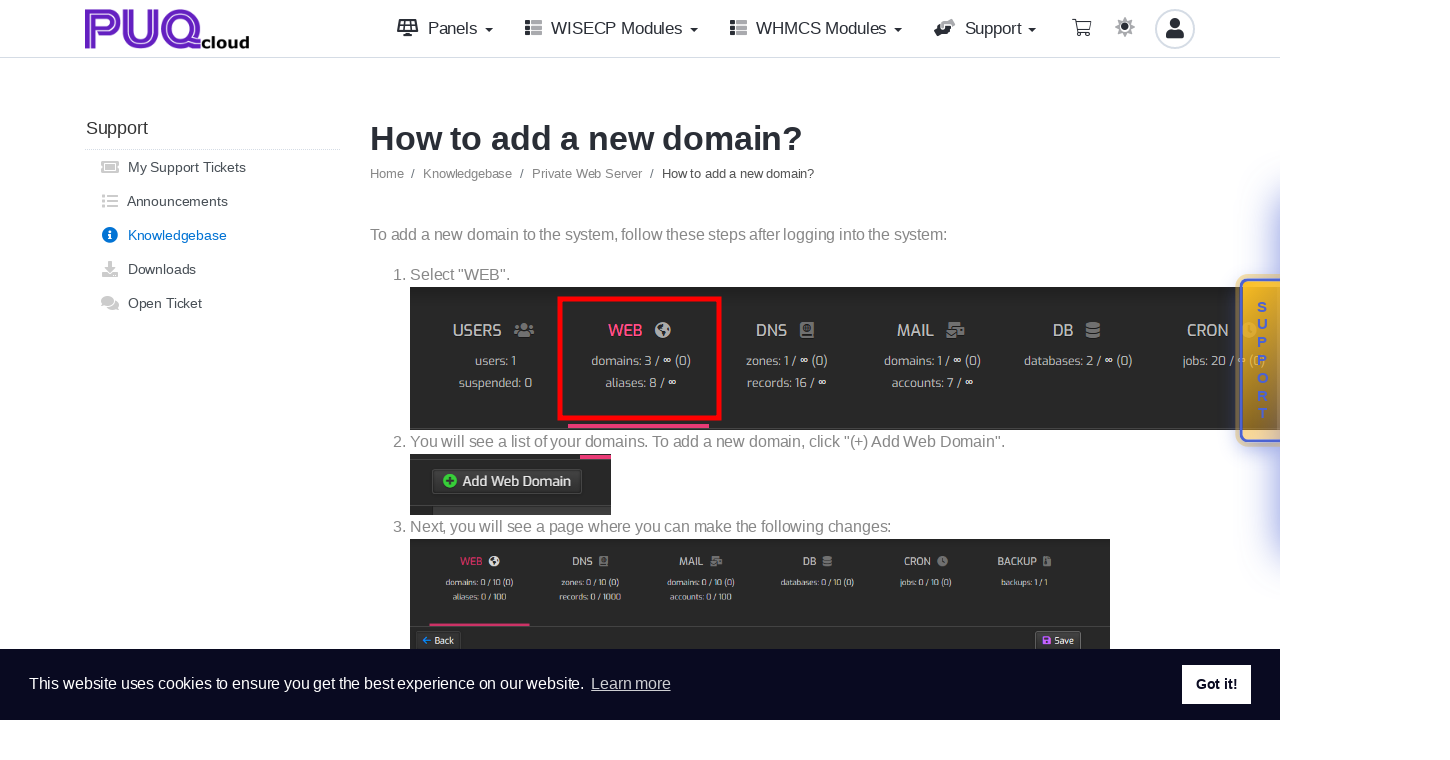

--- FILE ---
content_type: text/html; charset=utf-8
request_url: https://puqcloud.com/index.php?rp=/knowledgebase/35/How-to-add-a-new-domain-.html
body_size: 11207
content:
<!DOCTYPE html>
<html lang="en">
<head>
<meta charset="utf-8" />
<meta http-equiv="X-UA-Compatible" content="IE=edge" />
<meta name="viewport" content="width=device-width, initial-scale=1" />
<title>How to add a new domain? - PUQ sp. z o.o.</title>





<link rel="stylesheet" href="/assets/css/fontawesome-all.min.css">

<link rel="stylesheet" href="/templates/croster/assets/css/themes/style.min.css?v=1878391785">


<link rel="stylesheet" href="/templates/croster/assets/css/cookieconsent.min.css">

<style rel="stylesheet">
	.logo {
    margin-right: -50px;
}
</style>

<script>
    var csrfToken = '6ac38baa8df953aa9ace6b9ae421ef9c70152c32',
        markdownGuide = 'Markdown Guide',
        locale = 'en',
        saved = 'saved',
        saving = 'autosaving',
        whmcsBaseUrl = "";
    </script>
<script src="/templates/croster/assets/js/scripts.min.js?v=d575d5"></script>



	
<link rel="icon" type="image/png" href="/assets/favicon.png" />


<style>
.puqcloud-product-image {
  display: flex;
  gap: 5px;
  flex-wrap: wrap;
  justify-content: flex-start;
  align-items: center;
}

.puqcloud-product-image-dev {
  display: flex;
  gap: 5px;
  flex-wrap: wrap;
  justify-content: flex-start;
  align-items: center;
  margin-right: -10px;
  margin-left: -10px;
}

.puqcloud-product-image .puqcloud-width-5-black,
.puqcloud-product-image-dev .puqcloud-width-5-black {
  background: #000000;
  width: 5%;
  height: auto;
  display: inline-block;
}

.puqcloud-product-image .puqcloud-width-10-black,
.puqcloud-product-image-dev .puqcloud-width-10-black {
  background: #000000;
  width: 10%;
  height: auto;
  display: inline-block;
}

.puqcloud-product-image .puqcloud-width-15-black,
.puqcloud-product-image-dev .puqcloud-width-15-black {
  background: #000000;
  width: 15%;
  height: auto;
  display: inline-block;
}

.puqcloud-product-image .puqcloud-width-20-black,
.puqcloud-product-image-dev .puqcloud-width-20-black {
  background: #000000;
  width: 20%;
  height: auto;
  display: inline-block;
}

.puqcloud-product-image .puqcloud-width-25-black,
.puqcloud-product-image-dev .puqcloud-width-25-black {
  background: #000000;
  width: 25%;
  height: auto;
  display: inline-block;
}

.puqcloud-product-image .puqcloud-width-30-black,
.puqcloud-product-image-dev .puqcloud-width-30-black {
  background: #000000;
  width: 30%;
  height: auto;
  display: inline-block;
}

.puqcloud-product-image .puqcloud-width-35-black,
.puqcloud-product-image-dev .puqcloud-width-35-black {
  background: #000000;
  width: 35%;
  height: auto;
  display: inline-block;
}

.puqcloud-product-image .puqcloud-width-40-black,
.puqcloud-product-image-dev .puqcloud-width-40-black {
  background: #000000;
  width: 40%;
  height: auto;
  display: inline-block;
}

.puqcloud-product-image .puqcloud-width-45-black,
.puqcloud-product-image-dev .puqcloud-width-45-black {
  background: #000000;
  width: 45%;
  height: auto;
  display: inline-block;
}

.puqcloud-product-image .puqcloud-width-50-black,
.puqcloud-product-image-dev .puqcloud-width-50-black {
  background: #000000;
  width: 50%;
  height: auto;
  display: inline-block;
}

.puqcloud-product-image .puqcloud-width-55-black,
.puqcloud-product-image-dev .puqcloud-width-55-black {
  background: #000000;
  width: 55%;
  height: auto;
  display: inline-block;
}

.puqcloud-product-image .puqcloud-width-60-black,
.puqcloud-product-image-dev .puqcloud-width-60-black {
  background: #000000;
  width: 60%;
  height: auto;
  display: inline-block;
}

.puqcloud-product-image .puqcloud-width-65-black,
.puqcloud-product-image-dev .puqcloud-width-65-black {
  background: #000000;
  width: 65%;
  height: auto;
  display: inline-block;
}

.puqcloud-product-image .puqcloud-width-70-black,
.puqcloud-product-image-dev .puqcloud-width-70-black {
  background: #000000;
  width: 70%;
  height: auto;
  display: inline-block;
}

.puqcloud-product-image .puqcloud-width-75-black,
.puqcloud-product-image-dev .puqcloud-width-75-black {
  background: #000000;
  width: 75%;
  height: auto;
  display: inline-block;
}

.puqcloud-product-image .puqcloud-width-80-black,
.puqcloud-product-image-dev .puqcloud-width-80-black {
  background: #000000;
  width: 80%;
  height: auto;
  display: inline-block;
}

.puqcloud-product-image .puqcloud-width-85-black,
.puqcloud-product-image-dev .puqcloud-width-85-black {
  background: #000000;
  width: 85%;
  height: auto;
  display: inline-block;
}

.puqcloud-product-image .puqcloud-width-90-black,
.puqcloud-product-image-dev .puqcloud-width-90-black {
  background: #000000;
  width: 90%;
  height: auto;
  display: inline-block;
}

.puqcloud-product-image .puqcloud-width-95-black,
.puqcloud-product-image-dev .puqcloud-width-95-black {
  background: #000000;
  width: 95%;
  height: auto;
  display: inline-block;
}

.puqcloud-product-image .puqcloud-width-100-black,
.puqcloud-product-image-dev .puqcloud-width-100-black {
  background: #000000;
  width: 100%;
  height: auto;
  display: inline-block;
}

.puqcloud-product-image .puqcloud-width-5-white,
.puqcloud-product-image-dev .puqcloud-width-5-white {
  width: 5%;
  height: auto;
  display: inline-block;
}

.puqcloud-product-image .puqcloud-width-10-white,
.puqcloud-product-image-dev .puqcloud-width-10-white {
  width: 10%;
  height: auto;
  display: inline-block;
}

.puqcloud-product-image .puqcloud-width-15-white,
.puqcloud-product-image-dev .puqcloud-width-15-white {
  width: 15%;
  height: auto;
  display: inline-block;
}

.puqcloud-product-image .puqcloud-width-20-white,
.puqcloud-product-image-dev .puqcloud-width-20-white {
  width: 20%;
  height: auto;
  display: inline-block;
}

.puqcloud-product-image .puqcloud-width-25-white,
.puqcloud-product-image-dev .puqcloud-width-25-white {
  width: 25%;
  height: auto;
  display: inline-block;
}

.puqcloud-product-image .puqcloud-width-30-white,
.puqcloud-product-image-dev .puqcloud-width-30-white {
  width: 30%;
  height: auto;
  display: inline-block;
}

.puqcloud-product-image .puqcloud-width-35-white,
.puqcloud-product-image-dev .puqcloud-width-35-white {
  width: 35%;
  height: auto;
  display: inline-block;
}

.puqcloud-product-image .puqcloud-width-40-white,
.puqcloud-product-image-dev .puqcloud-width-40-white {
  width: 40%;
  height: auto;
  display: inline-block;
}

.puqcloud-product-image .puqcloud-width-45-white,
.puqcloud-product-image-dev .puqcloud-width-45-white {
  width: 45%;
  height: auto;
  display: inline-block;
}

.puqcloud-product-image .puqcloud-width-50-white,
.puqcloud-product-image-dev .puqcloud-width-50-white {
  width: 50%;
  height: auto;
  display: inline-block;
}

.puqcloud-product-image .puqcloud-width-55-white,
.puqcloud-product-image-dev .puqcloud-width-55-white {
  width: 55%;
  height: auto;
  display: inline-block;
}

.puqcloud-product-image .puqcloud-width-60-white,
.puqcloud-product-image-dev .puqcloud-width-60-white {
  width: 60%;
  height: auto;
  display: inline-block;
}

.puqcloud-product-image .puqcloud-width-65-white,
.puqcloud-product-image-dev .puqcloud-width-65-white {
  width: 65%;
  height: auto;
  display: inline-block;
}

.puqcloud-product-image .puqcloud-width-70-white,
.puqcloud-product-image-dev .puqcloud-width-70-white {
  width: 70%;
  height: auto;
  display: inline-block;
}

.puqcloud-product-image .puqcloud-width-75-white,
.puqcloud-product-image-dev .puqcloud-width-75-white {
  width: 75%;
  height: auto;
  display: inline-block;
}

.puqcloud-product-image .puqcloud-width-80-white,
.puqcloud-product-image-dev .puqcloud-width-80-white {
  width: 80%;
  height: auto;
  display: inline-block;
}

.puqcloud-product-image .puqcloud-width-85-white,
.puqcloud-product-image-dev .puqcloud-width-85-white {
  width: 85%;
  height: auto;
  display: inline-block;
}

.puqcloud-product-image .puqcloud-width-90-white,
.puqcloud-product-image-dev .puqcloud-width-90-white {
  width: 90%;
  height: auto;
  display: inline-block;
}

.puqcloud-product-image .puqcloud-width-95-white,
.puqcloud-product-image-dev .puqcloud-width-95-white {
  width: 95%;
  height: auto;
  display: inline-block;
}

.puqcloud-product-image .puqcloud-width-100-white,
.puqcloud-product-image-dev .puqcloud-width-100-white {
  width: 100%;
  height: auto;
  display: inline-block;
}
</style>

<script src="assets/js/support-button.js">

<!-- Google tag (gtag.js) -->
<script async src="https://www.googletagmanager.com/gtag/js?id=AW-10987962586"></script>
<script>
  window.dataLayer = window.dataLayer || [];
  function gtag(){dataLayer.push(arguments);}
  gtag('js', new Date());
  gtag('config', 'G-9RYXZFCYTR');
  gtag('config', 'AW-10987962586');
</script>
<meta name="description" content="To add a new domain to the system, follow these steps after logging into the system:

Select "WEB".
You will see a list of your dom...">


</head>
<body class=" c-depth f-depth" data-phone-cc-input="1">


  

<div class="body-container">
<div id="main-navbar">
    <nav id="nav" class="cros-navbar navbar navbar-expand-lg cros-mega menu-hover submenu1">
		
				
		
			<div class="container">
				<!-- Brand and toggle get grouped for better mobile display -->
				<div class="navbar-header">
					<div class="logo-section">
						<button type="button" class="navbar-toggler" data-toggle="collapse" id="navbar-side-toggle">
							<span></span>
						</button>
						<a class="logo" href="/">
															<img src="/puq-img/logo/logo_PUQ_cloud_d.png" alt="PUQ sp. z o.o." class="logo-light" />
																	<img src="/puq-img/logo/logo_PUQ_cloud_w.png" alt="PUQ sp. z o.o." class="logo-dark" />
																					</a>
					</div>
					<div class="top">
						<ul id="mobile-header" class="nav secondary-menu-mobile">
							
			<li class="dropdown nocaret d-none-280 mr-1">
			<a href="/cart.php?a=view" class="dropdown-toggle">
				<i class="fal fa-shopping-cart"></i> 			</a>
		</li>	
	

	


<li class="dropdown nocaret d-none-280">
	<div class="nav-link" data-toggle="tooltip" data-placement="bottom" data-html="true" data-title="Switch to the <span class='SwicthtoLight'>dark</span><span class='SwicthtoDark'>light</span> theme">
		<label class="form-check-label">
			<input class="tswicther cThemeSwitcher" type="checkbox" >
			<span class="cThemeSwitcher"><i class="fad fa-"></i></span>
		</label>
	</div>
</li>

    <li data-menuItemName="Account" class="Secondary_Navbar-Account d-block no-collapse dropdown no-collapse nocaret user_icon">
        <a class="nav-link dropdown-toggle" data-toggle="dropdown" aria-haspopup="true" aria-expanded="false" href="#">
                        <span><span class='user-avatar avatar-navbar'><i class='fas fa-user mr-0'></i></span></span>
                    </a>
                    <ul class="dropdown-menu dropdown-user">
				            
			
			                                    <li data-menuItemName="Login" class="">
                        <a href="/clientarea.php" class="dropdown-item">
                                                        Login
                                                    </a>
                    </li>
                                                                <li data-menuItemName="Register" class="">
                        <a href="/register.php" class="dropdown-item">
                                                        Register
                                                    </a>
                    </li>
                                                                <li class="dropdown-divider"></li>
                                                                <li data-menuItemName="Forgot Password?" class="">
                        <a href="/index.php?rp=/password/reset" class="dropdown-item">
                                                        Forgot Password?
                                                    </a>
                    </li>
                                        </ul>
            </li>




	
						</ul>
					</div>
					
				</div>

				<!-- Collect the nav links, forms, and other content for toggling -->
				<div class="collapse navbar-collapse" id="primary-nav">
					<ul class="nav navbar-nav ml-auto">
														
			
<li data-menuItemName="Panels" class="dropdown dropdown-megamenu" >
	<a class="nav-link dropdown-toggle" data-toggle="dropdown" aria-haspopup="true" aria-expanded="false" href="#">

	<i class="fas fa-solar-panel"></i>&nbsp;
	<span>Panels</span>

	
	</a>

			
<ul class="dropdown-menu dropdown-mega">
	
				
		<li>
		<div class="mega-menu">
			<div class="container">
				<div class="row">
														
					
				
							<div class="menu-small-box col-xs-6 col-sm-6">
								<div class="item-with-icons">
										<span class="item-icon">
						<i class="fab fa-connectdevelop"></i>
					</span>
								<h4 class="menu-name"> PUQVPNCP panel</h4>
				</div>
						
					<ul class="menu-list">
													<li data-menuItemName="PUQVPNCP">
						<a class="nav-link" href="/puqvpncp.php">
							<i class="fab fa-connectdevelop"></i> 							<span class="item">PUQVPNCP</span>
													</a>
					</li>
													<li data-menuItemName="Get PUQVPNCP panel for FREE.">
						<a class="nav-link" href="/get-puqvpncp-panel-for-free.php">
							<i class="fas fa-piggy-bank"></i> 							<span class="item">Get PUQVPNCP panel for FREE.</span>
													</a>
					</li>
													<li data-menuItemName="Get PUQVNPCP license 90% cheaper.">
						<a class="nav-link" href="/get-puqvpncp-license-90-cheaper.php">
							<i class="fas fa-tag"></i> 							<span class="item">Get PUQVNPCP license 90% cheaper.</span>
													</a>
					</li>
													<li data-menuItemName="ToS for VPNStartup Offer">
						<a class="nav-link" href="https://puqcloud.com/tos-vpnstartup.php">
							<i class="fas fa-book-open"></i> 							<span class="item">ToS for VPNStartup Offer</span>
													</a>
					</li>
													<li data-menuItemName="Documentation">
						<a class="nav-link" href="https://doc.puq.info/books/puqvpncp">
							<i class="fas fa-book"></i> 							<span class="item">Documentation</span>
													</a>
					</li>
							</ul>
			</div>					

	
				
				
							<div class="menu-small-box col-xs-6 col-sm-6">
								<div class="item-with-icons">
										<span class="item-icon">
						<i class="fas fa-network-wired"></i>
					</span>
								<h4 class="menu-name"> PUQCloud panel</h4>
				</div>
						
					<ul class="menu-list">
													<li data-menuItemName="PUQcloud">
						<a class="nav-link" href="/puqcloud-panel.php">
							<i class="fad fa-solar-panel"></i> 							<span class="item">PUQcloud</span>
													</a>
					</li>
													<li data-menuItemName="PUQCloud Sponsors">
						<a class="nav-link" href="/puqcloud-sponsors.php">
							<i class="fas fa-users"></i> 							<span class="item">PUQCloud Sponsors</span>
													</a>
					</li>
													<li data-menuItemName="PUQCloud Volunteers">
						<a class="nav-link" href="/puqcloud-volunteers.php">
							<i class="fas fa-user-plus"></i> 							<span class="item">PUQCloud Volunteers</span>
													</a>
					</li>
													<li data-menuItemName="Demo PUQcloud Panel">
						<a class="nav-link" href="/puqcloud-panel-demo.php">
							<i class="fas fa-laptop-code"></i> 							<span class="item">Demo PUQcloud Panel</span>
													</a>
					</li>
													<li data-menuItemName="Technical Details">
						<a class="nav-link" href="/puqcloud-panel-technical-details.php">
							<i class="fas fa-cog"></i> 							<span class="item">Technical Details</span>
													</a>
					</li>
													<li data-menuItemName="Route map">
						<a class="nav-link" href="/puqcloud-panel-route-map.php">
							<i class="far fa-route"></i> 							<span class="item">Route map</span>
													</a>
					</li>
													<li data-menuItemName="Documentation">
						<a class="nav-link" href="https://doc.puq.info/books/puqcloud-panel">
							<i class="fas fa-book"></i> 							<span class="item">Documentation</span>
													</a>
					</li>
													<li data-menuItemName="Community">
						<a class="nav-link" href="/link.php?id=139">
							<i class="fas fa-comments"></i> 							<span class="item">Community</span>
													</a>
					</li>
							</ul>
			</div>					

	
							
		</div>
	</div>
</div>
</li>

</ul>

</li>
			
<li data-menuItemName="WISECP Modules" class="dropdown dropdown-megamenu" >
	<a class="nav-link dropdown-toggle" data-toggle="dropdown" aria-haspopup="true" aria-expanded="false" href="#">

	<i class="fad fa-th-list"></i>&nbsp;
	<span>WISECP Modules</span>

	
	</a>

			
<ul class="dropdown-menu dropdown-mega">
	
				
		<li>
		<div class="mega-menu">
			<div class="container">
				<div class="row">
														
					
				
							<div class="menu-small-box col-xs-6 col-sm-3">
										
				<a href="/store/" class="item-heading">
				<div class="item-with-icons no-margin">
											<span class="item-icon">
							<i class="fad fa-abacus"></i>
						</span>
										<h4 class="menu-name">All products</h4>
				</div>
				</a>
								<div class="html-item"><a href="/link.php?id=78" target="_blank"><img src="/downloads/wisecp-logo-white.png" width="80%"></a>
<br></div>
		
					<ul class="menu-list">
													<li data-menuItemName="Extra Support">
						<a class="nav-link" href="/technical-support.php">
							<i class="fas fa-handshake"></i> 							<span class="item">Extra Support</span>
													</a>
					</li>
													<li data-menuItemName="Development licenses">
						<a class="nav-link" href="https://puqcloud.com/dev-licenses-wisecp.php">
							<i class="fad fa-tools"></i> 							<span class="item">Development licenses</span>
													</a>
					</li>
							</ul>
			</div>					

	
				
				
							<div class="menu-small-box col-xs-6 col-sm-3">
								<div class="item-with-icons">
										<span class="item-icon">
						<i class="fad fa-smoke"></i>
					</span>
								<h4 class="menu-name">WISECP modules CLOUDs</h4>
				</div>
						
					<ul class="menu-list">
													<li data-menuItemName="WISECP Module Digital Product">
						<a class="nav-link" href="/wisecp-module-digital-product.php">
							<i class="far fa-cloud-download"></i> 							<span class="item">WISECP Module Digital Product</span>
													</a>
					</li>
													<li data-menuItemName="WISECP Module Nextcloud">
						<a class="nav-link" href="/wisecp-module-nextcloud.php">
							<i class="far fa-cloud-download"></i> 							<span class="item">WISECP Module Nextcloud</span>
													</a>
					</li>
													<li data-menuItemName="WISECP Module MinIO S3">
						<a class="nav-link" href="/wisecp-module-minio-s3.php">
							<i class="far fa-cloud-download"></i> 							<span class="item">WISECP Module MinIO S3</span>
													</a>
					</li>
													<li data-menuItemName="WISECP Module ownCloud">
						<a class="nav-link" href="/wisecp-module-owncloud.php">
							<i class="far fa-cloud-download"></i> 							<span class="item">WISECP Module ownCloud</span>
													</a>
					</li>
							</ul>
			</div>					

	
				
				
							<div class="menu-small-box col-xs-6 col-sm-3">
								<div class="item-with-icons">
										<span class="item-icon">
						<i class="far fa-list-alt"></i>
					</span>
								<h4 class="menu-name">WISECP modules VPNs</h4>
				</div>
						
					<ul class="menu-list">
													<li data-menuItemName="WISECP Module Mikrotik WireGuard VPN">
						<a class="nav-link" href="/wisecp-module-mikrotik-wireguard-vpn.php">
							<i class="far fa-code-merge"></i> 							<span class="item">WISECP Module Mikrotik WireGuard VPN</span>
													</a>
					</li>
													<li data-menuItemName="WISECP Module Mikrotik WireGuard Business-VPN">
						<a class="nav-link" href="/wisecp-module-mikrotik-wireguard-business-vpn.php">
							<i class="far fa-code-merge"></i> 							<span class="item">WISECP Module Mikrotik WireGuard Business-VPN</span>
													</a>
					</li>
													<li data-menuItemName="WISECP Module WireGuard VPN">
						<a class="nav-link" href="/wisecp-module-wireguard-vpn.php">
							<i class="far fa-code-merge"></i> 							<span class="item">WISECP Module WireGuard VPN</span>
													</a>
					</li>
													<li data-menuItemName="WISECP Module WireGuard Business-VPN">
						<a class="nav-link" href="/wisecp-module-wireguard-business-vpn.php">
							<i class="far fa-code-merge"></i> 							<span class="item">WISECP Module WireGuard Business-VPN</span>
													</a>
					</li>
							</ul>
			</div>					

	
				
				
							<div class="menu-small-box col-xs-6 col-sm-3">
								<div class="item-with-icons">
										<span class="item-icon">
						<i class="fas fa-photo-video"></i>
					</span>
								<h4 class="menu-name">WISECP modules MEDIA</h4>
				</div>
						
					<ul class="menu-list">
													<li data-menuItemName="WISECP Module Emby">
						<a class="nav-link" href="/wisecp-module-emby.php">
							<i class="fad fa-film"></i> 							<span class="item">WISECP Module Emby</span>
													</a>
					</li>
													<li data-menuItemName="WISECP Module Emby Family">
						<a class="nav-link" href="/wisecp-module-emby-family.php">
							<i class="fad fa-film"></i> 							<span class="item">WISECP Module Emby Family</span>
													</a>
					</li>
													<li data-menuItemName="WISECP Module Jellyfin Family">
						<a class="nav-link" href="/wisecp-module-jellyfin-family.php">
							<i class="fad fa-film"></i> 							<span class="item">WISECP Module Jellyfin Family</span>
													</a>
					</li>
													<li data-menuItemName="WISECP Module Jellyfin">
						<a class="nav-link" href="/wisecp-module-jellyfin.php">
							<i class="fad fa-film"></i> 							<span class="item">WISECP Module Jellyfin</span>
													</a>
					</li>
							</ul>
			</div>					

	
							
		</div>
	</div>
</div>
</li>

</ul>

</li>
			
<li data-menuItemName="WHMCS Modules" class="dropdown dropdown-megamenu" >
	<a class="nav-link dropdown-toggle" data-toggle="dropdown" aria-haspopup="true" aria-expanded="false" href="#">

	<i class="fad fa-th-list"></i>&nbsp;
	<span>WHMCS Modules</span>

	
	</a>

			
<ul class="dropdown-menu dropdown-mega">
	
				
		<li>
		<div class="mega-menu">
			<div class="container">
				<div class="row">
														
					
				
							<div class="menu-small-box col-xs-6 col-sm-4">
										
				<a href="/store/" class="item-heading">
				<div class="item-with-icons no-margin">
											<span class="item-icon">
							<i class="fad fa-abacus"></i>
						</span>
										<h4 class="menu-name">All products</h4>
				</div>
				</a>
								<div class="html-item"><a href="/link.php?id=77" target="_blank"><img src="/assets/img/whmcs.png" width="80%"></a>
<br></div>
		
					<ul class="menu-list">
													<li data-menuItemName="Extra Support">
						<a class="nav-link" href="/technical-support.php">
							<i class="fas fa-handshake"></i> 							<span class="item">Extra Support</span>
													</a>
					</li>
													<li data-menuItemName="Demo Services">
						<a class="nav-link" href="/index.php?rp=/store/demo-services">
							<i class="fal fa-tachometer-alt-fastest"></i> 							<span class="item">Demo Services</span>
													</a>
					</li>
													<li data-menuItemName="Development licenses">
						<a class="nav-link" href="https://puqcloud.com/dev-licenses-whmcs.php">
							<i class="fad fa-tools"></i> 							<span class="item">Development licenses</span>
													</a>
					</li>
													<li data-menuItemName="WHMCS Module Support by time">
						<a class="nav-link" href="/whmcs-module-support-by-time.php">
							<i class="fad fa-business-time"></i> 							<span class="item">WHMCS Module Support by time</span>
													</a>
					</li>
													<li data-menuItemName="WHMCS Addon PUQ Customization">
						<a class="nav-link" href="/whmcs-addon-puq-customization.php">
							<i class="fad fa-cogs"></i> 							<span class="item">WHMCS Addon PUQ Customization</span>
													</a>
					</li>
													<li data-menuItemName="WHMCS Payment Gateways">
						<a class="nav-link" href="/whmcs-payment-gateways.php">
							<i class="fab fa-bitcoin"></i> 							<span class="item">WHMCS Payment Gateways</span>
													</a>
					</li>
							</ul>
			</div>					

	
				
				
							<div class="menu-small-box col-xs-6 col-sm-4">
										
				<a href="/whmcs-modules-cloud.php" class="item-heading">
				<div class="item-with-icons no-margin">
											<span class="item-icon">
							<i class="fad fa-smoke"></i>
						</span>
										<h4 class="menu-name">WHMCS modules CLOUDs</h4>
				</div>
				</a>
					
					<ul class="menu-list">
													<li data-menuItemName="WHMCS Module Digital Product">
						<a class="nav-link" href="/whmcs-module-digital-product.php">
							<i class="far fa-cloud-download"></i> 							<span class="item">WHMCS Module Digital Product</span>
													</a>
					</li>
													<li data-menuItemName="WHMCS Module ReverseDNS">
						<a class="nav-link" href="/whmcs-module-reversedns.php">
							<i class="far fa-cloud-download"></i> 							<span class="item">WHMCS Module ReverseDNS</span>
													</a>
					</li>
													<li data-menuItemName="WHMCS Module PowerDNS">
						<a class="nav-link" href="/whmcs-module-powerdns.php">
							<i class="far fa-cloud-download"></i> 							<span class="item">WHMCS Module PowerDNS</span>
													</a>
					</li>
													<li data-menuItemName="WHMCS Module Hetzner Datacenter">
						<a class="nav-link" href="/whmcs-module-hetzner-datacenter.php">
							<i class="far fa-cloud-download"></i> 							<span class="item">WHMCS Module Hetzner Datacenter</span>
													</a>
					</li>
													<li data-menuItemName="WHMCS Module Nextcloud">
						<a class="nav-link" href="/whmcs-module-nextcloud.php">
							<i class="far fa-cloud-download"></i> 							<span class="item">WHMCS Module Nextcloud</span>
													</a>
					</li>
													<li data-menuItemName="WHMCS Module ownCloud">
						<a class="nav-link" href="/whmcs-module-owncloud.php">
							<i class="far fa-cloud-download"></i> 							<span class="item">WHMCS Module ownCloud</span>
													</a>
					</li>
													<li data-menuItemName="WHMCS Module HestiaCP">
						<a class="nav-link" href="/whmcs-module-hestiacp.php">
							<i class="far fa-cloud-download"></i> 							<span class="item">WHMCS Module HestiaCP</span>
													</a>
					</li>
													<li data-menuItemName="WHMCS Module Proxmox KVM">
						<a class="nav-link" href="/whmcs-module-proxmox-kvm.php">
							<i class="far fa-cloud-download"></i> 							<span class="item">WHMCS Module Proxmox KVM</span>
													</a>
					</li>
													<li data-menuItemName="WHMCS Module Synology">
						<a class="nav-link" href="/whmcs-module-synology.php">
							<i class="far fa-cloud-download"></i> 							<span class="item">WHMCS Module Synology</span>
													</a>
					</li>
													<li data-menuItemName="WHMCS Module MinIO S3">
						<a class="nav-link" href="/whmcs-module-minio-s3.php">
							<i class="far fa-cloud-download"></i> 							<span class="item">WHMCS Module MinIO S3</span>
													</a>
					</li>
							</ul>
			</div>					

	
				
				
							<div class="menu-small-box col-xs-6 col-sm-4">
										
				<a href="https://puqcloud.com/whmcs-modules-docker.php" class="item-heading">
				<div class="item-with-icons no-margin">
											<span class="item-icon">
							<i class="fab fa-docker"></i>
						</span>
										<h4 class="menu-name">WHMCS modules DOCKERs</h4>
				</div>
				</a>
					
					<ul class="menu-list">
													<li data-menuItemName="WHMCS module Docker n8n">
						<a class="nav-link" href="/whmcs-module-docker-n8n.php">
							<i class="fab fa-docker"></i> 							<span class="item">WHMCS module Docker n8n</span>
													</a>
					</li>
													<li data-menuItemName="WHMCS module Docker Grafana">
						<a class="nav-link" href="/whmcs-module-docker-grafana.php">
							<i class="fab fa-docker"></i> 							<span class="item">WHMCS module Docker Grafana</span>
													</a>
					</li>
													<li data-menuItemName="WHMCS module Docker InfluxDB">
						<a class="nav-link" href="/whmcs-module-docker-influxdb.php">
							<i class="fab fa-docker"></i> 							<span class="item">WHMCS module Docker InfluxDB</span>
													</a>
					</li>
													<li data-menuItemName="WHMCS module Docker NextCloud">
						<a class="nav-link" href="/whmcs-module-docker-nextcloud.php">
							<i class="fab fa-docker"></i> 							<span class="item">WHMCS module Docker NextCloud</span>
													</a>
					</li>
													<li data-menuItemName="WHMCS module Docker Immich">
						<a class="nav-link" href="/whmcs-module-docker-immich.php">
							<i class="fab fa-docker"></i> 							<span class="item">WHMCS module Docker Immich</span>
													</a>
					</li>
													<li data-menuItemName="WHMCS Module Docker MinIO">
						<a class="nav-link" href="/whmcs-module-docker-minio.php">
							<i class="fab fa-docker"></i> 							<span class="item">WHMCS Module Docker MinIO</span>
													</a>
					</li>
							</ul>
			</div>					

	
				
				
							<div class="menu-small-box col-xs-6 col-sm-4 border-top">
								<div class="item-with-icons">
									<h4 class="menu-name"> </h4>
				</div>
						
			</div>					

	
				
				
							<div class="menu-small-box col-xs-6 col-sm-4">
										
				<a href="/whmcs-modules-vpn.php" class="item-heading">
				<div class="item-with-icons no-margin">
											<span class="item-icon">
							<i class="far fa-list-alt"></i>
						</span>
										<h4 class="menu-name">WHMCS modules VPNs</h4>
				</div>
				</a>
					
					<ul class="menu-list">
													<li data-menuItemName="WHMCS Module Mikrotik VPN">
						<a class="nav-link" href="/whmcs-module-mikrotik-vpn.php">
							<i class="far fa-code-merge"></i> 							<span class="item">WHMCS Module Mikrotik VPN</span>
													</a>
					</li>
													<li data-menuItemName="WHMCS Module Business-VPN">
						<a class="nav-link" href="/whmcs-module-business-vpn.php">
							<i class="far fa-code-merge"></i> 							<span class="item">WHMCS Module Business-VPN</span>
													</a>
					</li>
													<li data-menuItemName="WHMCS Module Mikrotik WireGuard VPN">
						<a class="nav-link" href="/whmcs-module-mikrotik-wireguard-vpn.php">
							<i class="far fa-code-merge"></i> 							<span class="item">WHMCS Module Mikrotik WireGuard VPN</span>
													</a>
					</li>
													<li data-menuItemName="WHMCS Module WireGuard VPN">
						<a class="nav-link" href="/whmcs-module-wireguard-vpn.php">
							<i class="far fa-code-merge"></i> 							<span class="item">WHMCS Module WireGuard VPN</span>
													</a>
					</li>
													<li data-menuItemName="WHMCS Module WireGuard Business-VPN">
						<a class="nav-link" href="/whmcs-module-wireguard-business-vpn.php">
							<i class="far fa-code-merge"></i> 							<span class="item">WHMCS Module WireGuard Business-VPN</span>
													</a>
					</li>
							</ul>
			</div>					

	
				
				
							<div class="menu-small-box col-xs-6 col-sm-4">
										
				<a href="/whmcs-modules-media.php" class="item-heading">
				<div class="item-with-icons no-margin">
											<span class="item-icon">
							<i class="fas fa-photo-video"></i>
						</span>
										<h4 class="menu-name">WHMCS modules MEDIAs</h4>
				</div>
				</a>
					
					<ul class="menu-list">
													<li data-menuItemName="WHMCS Module Jellyfin">
						<a class="nav-link" href="/whmcs-module-jellyfin.php">
							<i class="fad fa-film"></i> 							<span class="item">WHMCS Module Jellyfin</span>
													</a>
					</li>
													<li data-menuItemName="WHMCS Module Jellyfin Family">
						<a class="nav-link" href="/whmcs-module-jellyfin-family.php">
							<i class="fad fa-film"></i> 							<span class="item">WHMCS Module Jellyfin Family</span>
													</a>
					</li>
													<li data-menuItemName="WHMCS Module Emby">
						<a class="nav-link" href="/whmcs-module-emby.php">
							<i class="fad fa-film"></i> 							<span class="item">WHMCS Module Emby</span>
													</a>
					</li>
													<li data-menuItemName="WHMCS Module Emby Family">
						<a class="nav-link" href="/whmcs-module-emby-family.php">
							<i class="fad fa-film"></i> 							<span class="item">WHMCS Module Emby Family</span>
													</a>
					</li>
							</ul>
			</div>					

	
							
		</div>
	</div>
</div>
</li>

</ul>

</li>
			
<li data-menuItemName="Support  " class="dropdown dropdown-megamenu" >
	<a class="nav-link dropdown-toggle" data-toggle="dropdown" aria-haspopup="true" aria-expanded="false" href="#">

	<i class="fad fa-hands-helping"></i>&nbsp;
	<span>Support  </span>

	
	</a>

			
<ul class="dropdown-menu dropdown-mega">
	
				
		<li>
		<div class="mega-menu">
			<div class="container">
				<div class="row">
														
					
				
							<div class="menu-small-box col-xs-6 col-sm-3">
								<div class="item-with-icons">
										<span class="item-icon">
						<i class="far fa-comment-exclamation"></i>
					</span>
								<h4 class="menu-name">Ask Us</h4>
				</div>
						
					<ul class="menu-list">
													<li data-menuItemName="Extra Support">
						<a class="nav-link" href="/technical-support.php">
							<i class="fas fa-handshake"></i> 							<span class="item">Extra Support</span>
													</a>
					</li>
													<li data-menuItemName="Open Ticket">
						<a class="nav-link" href="/submitticket.php">
							<i class="far fa-comment-alt-edit"></i> 							<span class="item">Open Ticket</span>
													</a>
					</li>
													<li data-menuItemName="FAQ">
						<a class="nav-link" href="https://faq.puqcloud.com/">
							<i class="fad fa-comments"></i> 							<span class="item">FAQ</span>
													</a>
					</li>
													<li data-menuItemName="Documentation">
						<a class="nav-link" href="https://doc.puq.info/">
							<i class="fas fa-book"></i> 							<span class="item">Documentation</span>
													</a>
					</li>
							</ul>
			</div>					

	
				
				
							<div class="menu-small-box col-xs-6 col-sm-3">
								<div class="item-with-icons">
										<span class="item-icon">
						<i class="fab fa-readme"></i>
					</span>
								<h4 class="menu-name">About Our Company</h4>
				</div>
						
					<ul class="menu-list">
													<li data-menuItemName="About Us">
						<a class="nav-link" href="/aboutus.php">
							<i class="far fa-address-card"></i> 							<span class="item">About Us</span>
													</a>
					</li>
													<li data-menuItemName="Company legal details">
						<a class="nav-link" href="/company-legal-details.php">
							<i class="fal fa-stamp"></i> 							<span class="item">Company legal details</span>
													</a>
					</li>
													<li data-menuItemName="Contact Us">
						<a class="nav-link" href="/contact.php">
							<i class="far fa-phone-square"></i> 							<span class="item">Contact Us</span>
													</a>
					</li>
							</ul>
			</div>					

	
				
				
							<div class="menu-small-box col-xs-6 col-sm-3">
								<div class="item-with-icons">
										<span class="item-icon">
						<i class="fad fa-books"></i>
					</span>
								<h4 class="menu-name">Legal</h4>
				</div>
						
					<ul class="menu-list">
													<li data-menuItemName="Terms Of Service">
						<a class="nav-link" href="/tos.php">
							<i class="fas fa-book-open"></i> 							<span class="item">Terms Of Service</span>
													</a>
					</li>
													<li data-menuItemName="Paid Support Policy">
						<a class="nav-link" href="/paid-support-policy.php">
							<i class="fas fa-handshake"></i> 							<span class="item">Paid Support Policy</span>
													</a>
					</li>
													<li data-menuItemName="Disclaimer">
						<a class="nav-link" href="/puq-customization-whmcs-addon-important-disclaimer.php">
							<i class="fas fa-file-exclamation"></i> 							<span class="item">Disclaimer</span>
													</a>
					</li>
													<li data-menuItemName="7-day grace period">
						<a class="nav-link" href="/7-day-grace-period.php">
							<i class="far fa-tachometer-alt-fastest"></i> 							<span class="item">7-day grace period</span>
													</a>
					</li>
													<li data-menuItemName="Refund Policy">
						<a class="nav-link" href="/refund-policy.php">
							<i class="far fa-poll-h"></i> 							<span class="item">Refund Policy</span>
													</a>
					</li>
													<li data-menuItemName="Privacy policy">
						<a class="nav-link" href="/privacy-policy.php">
							<i class="fad fa-fingerprint"></i> 							<span class="item">Privacy policy</span>
													</a>
					</li>
													<li data-menuItemName="TOS VPNStartup Offer">
						<a class="nav-link" href="/tos-vpnstartup.php">
							<i class="fas fa-chalkboard-teacher"></i> 							<span class="item">TOS VPNStartup Offer</span>
													</a>
					</li>
							</ul>
			</div>					

	
				
				
							<div class="menu-small-box col-xs-6 col-sm-3">
								<div class="item-with-icons">
										<span class="item-icon">
						<i class="fad fa-link"></i>
					</span>
								<h4 class="menu-name">Helpful Links</h4>
				</div>
						
					<ul class="menu-list">
													<li data-menuItemName="News">
						<a class="nav-link" href="/news.php">
							<i class="fad fa-newspaper"></i> 							<span class="item">News</span>
													</a>
					</li>
													<li data-menuItemName="FAQ">
						<a class="nav-link" href="https://faq.puqcloud.com/">
							<i class="fad fa-comments"></i> 							<span class="item">FAQ</span>
													</a>
					</li>
													<li data-menuItemName="Download WHMCS modules">
						<a class="nav-link" href="https://download.puqcloud.com/WHMCS/servers/">
							<i class="fab fa-whmcs"></i> 							<span class="item">Download WHMCS modules</span>
													</a>
					</li>
													<li data-menuItemName="Download Control panels">
						<a class="nav-link" href="https://download.puqcloud.com/cp/">
							<i class="fad fa-solar-panel"></i> 							<span class="item">Download Control panels</span>
													</a>
					</li>
							</ul>
			</div>					

	
							
		</div>
	</div>
</div>
</li>

</ul>

</li>

											</ul>

					<ul id="header" class="nav navbar-nav navbar-right d-none d-md-block d-lg-block d-xl-block">
						
			<li class="dropdown nocaret d-none-280 mr-1">
			<a href="/cart.php?a=view" class="dropdown-toggle">
				<i class="fal fa-shopping-cart"></i> 			</a>
		</li>	
	

	


<li class="dropdown nocaret d-none-280">
	<div class="nav-link" data-toggle="tooltip" data-placement="bottom" data-html="true" data-title="Switch to the <span class='SwicthtoLight'>dark</span><span class='SwicthtoDark'>light</span> theme">
		<label class="form-check-label">
			<input class="tswicther cThemeSwitcher" type="checkbox" >
			<span class="cThemeSwitcher"><i class="fad fa-"></i></span>
		</label>
	</div>
</li>

    <li data-menuItemName="Account" class="Secondary_Navbar-Account d-block no-collapse dropdown no-collapse nocaret user_icon">
        <a class="nav-link dropdown-toggle" data-toggle="dropdown" aria-haspopup="true" aria-expanded="false" href="#">
                        <span><span class='user-avatar avatar-navbar'><i class='fas fa-user mr-0'></i></span></span>
                    </a>
                    <ul class="dropdown-menu dropdown-user">
				            
			
			                                    <li data-menuItemName="Login" class="">
                        <a href="/clientarea.php" class="dropdown-item">
                                                        Login
                                                    </a>
                    </li>
                                                                <li data-menuItemName="Register" class="">
                        <a href="/register.php" class="dropdown-item">
                                                        Register
                                                    </a>
                    </li>
                                                                <li class="dropdown-divider"></li>
                                                                <li data-menuItemName="Forgot Password?" class="">
                        <a href="/index.php?rp=/password/reset" class="dropdown-item">
                                                        Forgot Password?
                                                    </a>
                    </li>
                                        </ul>
            </li>




					</ul>
				</div><!-- /.navbar-collapse -->
			</div>
		
    </nav>
	
			
	<nav class="navbar-side primary d-print-none d-lg-none" id="navbar-side">					
		
<div class="sidebar-scroll">
	<div class="media-search">	
		<div class="input-icon">
			<span class="fa fa-search"></span>
			<input type="text" class="input-menu" id="input-items">
		</div>
	</div>
	<ul id="side" class="nav navbar-nav side-nav">	
		

<li class="home-item">
	<a href="/">
	<span class="mtext menu-name">Home</span></a>					
</li>

			
<li data-menuItemName="Panels" class="Primary_Navbar-Panels panel dropdown-megamenu">
	<a class="accordion-toggle" data-toggle="collapse dropdown" href="javascript:;">

	<i class="fas fa-solar-panel"></i>
	<span class="mtext menu-name">Panels</span>

	
	<span class="fa arrow"></span>
	</a>

			
<ul class="collapse nav dropdown-mega">
	

												
					
				
							<li class="col-xs-6 col-sm-6">						
				<a class="accordion-toggle" data-toggle="collapse dropdown" href="javascript:;">
											<i class="fab fa-connectdevelop"></i>
										<span class="mtext menu-name"> PUQVPNCP panel</span>
					<span class="fa arrow"></span>				</a>
				
					<ul class="nav collapse">
													<li data-menuItemName="PUQVPNCP">
						<a href="/puqvpncp.php">
							<i class="fab fa-connectdevelop"></i> 							<span class="mtext menu-name">PUQVPNCP</span>
													</a>
					</li>
													<li data-menuItemName="Get PUQVPNCP panel for FREE.">
						<a href="/get-puqvpncp-panel-for-free.php">
							<i class="fas fa-piggy-bank"></i> 							<span class="mtext menu-name">Get PUQVPNCP panel for FREE.</span>
													</a>
					</li>
													<li data-menuItemName="Get PUQVNPCP license 90% cheaper.">
						<a href="/get-puqvpncp-license-90-cheaper.php">
							<i class="fas fa-tag"></i> 							<span class="mtext menu-name">Get PUQVNPCP license 90% cheaper.</span>
													</a>
					</li>
													<li data-menuItemName="ToS for VPNStartup Offer">
						<a href="https://puqcloud.com/tos-vpnstartup.php">
							<i class="fas fa-book-open"></i> 							<span class="mtext menu-name">ToS for VPNStartup Offer</span>
													</a>
					</li>
													<li data-menuItemName="Documentation">
						<a href="https://doc.puq.info/books/puqvpncp">
							<i class="fas fa-book"></i> 							<span class="mtext menu-name">Documentation</span>
													</a>
					</li>
							</ul>
			</li>					

	
				
				
							<li class="col-xs-6 col-sm-6">						
				<a class="accordion-toggle" data-toggle="collapse dropdown" href="javascript:;">
											<i class="fas fa-network-wired"></i>
										<span class="mtext menu-name"> PUQCloud panel</span>
					<span class="fa arrow"></span>				</a>
				
					<ul class="nav collapse">
													<li data-menuItemName="PUQcloud">
						<a href="/puqcloud-panel.php">
							<i class="fad fa-solar-panel"></i> 							<span class="mtext menu-name">PUQcloud</span>
													</a>
					</li>
													<li data-menuItemName="PUQCloud Sponsors">
						<a href="/puqcloud-sponsors.php">
							<i class="fas fa-users"></i> 							<span class="mtext menu-name">PUQCloud Sponsors</span>
													</a>
					</li>
													<li data-menuItemName="PUQCloud Volunteers">
						<a href="/puqcloud-volunteers.php">
							<i class="fas fa-user-plus"></i> 							<span class="mtext menu-name">PUQCloud Volunteers</span>
													</a>
					</li>
													<li data-menuItemName="Demo PUQcloud Panel">
						<a href="/puqcloud-panel-demo.php">
							<i class="fas fa-laptop-code"></i> 							<span class="mtext menu-name">Demo PUQcloud Panel</span>
													</a>
					</li>
													<li data-menuItemName="Technical Details">
						<a href="/puqcloud-panel-technical-details.php">
							<i class="fas fa-cog"></i> 							<span class="mtext menu-name">Technical Details</span>
													</a>
					</li>
													<li data-menuItemName="Route map">
						<a href="/puqcloud-panel-route-map.php">
							<i class="far fa-route"></i> 							<span class="mtext menu-name">Route map</span>
													</a>
					</li>
													<li data-menuItemName="Documentation">
						<a href="https://doc.puq.info/books/puqcloud-panel">
							<i class="fas fa-book"></i> 							<span class="mtext menu-name">Documentation</span>
													</a>
					</li>
													<li data-menuItemName="Community">
						<a href="/link.php?id=139">
							<i class="fas fa-comments"></i> 							<span class="mtext menu-name">Community</span>
													</a>
					</li>
							</ul>
			</li>					

	
			
</ul>

</li>
			
<li data-menuItemName="WISECP Modules" class="Primary_Navbar-WISECP_Modules panel dropdown-megamenu">
	<a class="accordion-toggle" data-toggle="collapse dropdown" href="javascript:;">

	<i class="fad fa-th-list"></i>
	<span class="mtext menu-name">WISECP Modules</span>

	
	<span class="fa arrow"></span>
	</a>

			
<ul class="collapse nav dropdown-mega">
	

												
					
				
							<li class="col-xs-6 col-sm-3">						
				<a class="accordion-toggle" data-toggle="collapse dropdown" href="javascript:;">
											<i class="fad fa-abacus"></i>
										<span class="mtext menu-name">All products</span>
					<span class="fa arrow"></span>				</a>
									<div class="html-item"><a href="/link.php?id=78" target="_blank"><img src="/downloads/wisecp-logo-white.png" width="80%"></a>
<br></div>
				
					<ul class="nav collapse">
													<li data-menuItemName="Extra Support">
						<a href="/technical-support.php">
							<i class="fas fa-handshake"></i> 							<span class="mtext menu-name">Extra Support</span>
													</a>
					</li>
													<li data-menuItemName="Development licenses">
						<a href="https://puqcloud.com/dev-licenses-wisecp.php">
							<i class="fad fa-tools"></i> 							<span class="mtext menu-name">Development licenses</span>
													</a>
					</li>
							</ul>
			</li>					

	
				
				
							<li class="col-xs-6 col-sm-3">						
				<a class="accordion-toggle" data-toggle="collapse dropdown" href="javascript:;">
											<i class="fad fa-smoke"></i>
										<span class="mtext menu-name">WISECP modules CLOUDs</span>
					<span class="fa arrow"></span>				</a>
				
					<ul class="nav collapse">
													<li data-menuItemName="WISECP Module Digital Product">
						<a href="/wisecp-module-digital-product.php">
							<i class="far fa-cloud-download"></i> 							<span class="mtext menu-name">WISECP Module Digital Product</span>
													</a>
					</li>
													<li data-menuItemName="WISECP Module Nextcloud">
						<a href="/wisecp-module-nextcloud.php">
							<i class="far fa-cloud-download"></i> 							<span class="mtext menu-name">WISECP Module Nextcloud</span>
													</a>
					</li>
													<li data-menuItemName="WISECP Module MinIO S3">
						<a href="/wisecp-module-minio-s3.php">
							<i class="far fa-cloud-download"></i> 							<span class="mtext menu-name">WISECP Module MinIO S3</span>
													</a>
					</li>
													<li data-menuItemName="WISECP Module ownCloud">
						<a href="/wisecp-module-owncloud.php">
							<i class="far fa-cloud-download"></i> 							<span class="mtext menu-name">WISECP Module ownCloud</span>
													</a>
					</li>
							</ul>
			</li>					

	
				
				
							<li class="col-xs-6 col-sm-3">						
				<a class="accordion-toggle" data-toggle="collapse dropdown" href="javascript:;">
											<i class="far fa-list-alt"></i>
										<span class="mtext menu-name">WISECP modules VPNs</span>
					<span class="fa arrow"></span>				</a>
				
					<ul class="nav collapse">
													<li data-menuItemName="WISECP Module Mikrotik WireGuard VPN">
						<a href="/wisecp-module-mikrotik-wireguard-vpn.php">
							<i class="far fa-code-merge"></i> 							<span class="mtext menu-name">WISECP Module Mikrotik WireGuard VPN</span>
													</a>
					</li>
													<li data-menuItemName="WISECP Module Mikrotik WireGuard Business-VPN">
						<a href="/wisecp-module-mikrotik-wireguard-business-vpn.php">
							<i class="far fa-code-merge"></i> 							<span class="mtext menu-name">WISECP Module Mikrotik WireGuard Business-VPN</span>
													</a>
					</li>
													<li data-menuItemName="WISECP Module WireGuard VPN">
						<a href="/wisecp-module-wireguard-vpn.php">
							<i class="far fa-code-merge"></i> 							<span class="mtext menu-name">WISECP Module WireGuard VPN</span>
													</a>
					</li>
													<li data-menuItemName="WISECP Module WireGuard Business-VPN">
						<a href="/wisecp-module-wireguard-business-vpn.php">
							<i class="far fa-code-merge"></i> 							<span class="mtext menu-name">WISECP Module WireGuard Business-VPN</span>
													</a>
					</li>
							</ul>
			</li>					

	
				
				
							<li class="col-xs-6 col-sm-3">						
				<a class="accordion-toggle" data-toggle="collapse dropdown" href="javascript:;">
											<i class="fas fa-photo-video"></i>
										<span class="mtext menu-name">WISECP modules MEDIA</span>
					<span class="fa arrow"></span>				</a>
				
					<ul class="nav collapse">
													<li data-menuItemName="WISECP Module Emby">
						<a href="/wisecp-module-emby.php">
							<i class="fad fa-film"></i> 							<span class="mtext menu-name">WISECP Module Emby</span>
													</a>
					</li>
													<li data-menuItemName="WISECP Module Emby Family">
						<a href="/wisecp-module-emby-family.php">
							<i class="fad fa-film"></i> 							<span class="mtext menu-name">WISECP Module Emby Family</span>
													</a>
					</li>
													<li data-menuItemName="WISECP Module Jellyfin Family">
						<a href="/wisecp-module-jellyfin-family.php">
							<i class="fad fa-film"></i> 							<span class="mtext menu-name">WISECP Module Jellyfin Family</span>
													</a>
					</li>
													<li data-menuItemName="WISECP Module Jellyfin">
						<a href="/wisecp-module-jellyfin.php">
							<i class="fad fa-film"></i> 							<span class="mtext menu-name">WISECP Module Jellyfin</span>
													</a>
					</li>
							</ul>
			</li>					

	
			
</ul>

</li>
			
<li data-menuItemName="WHMCS Modules" class="Primary_Navbar-WHMCS_Modules panel dropdown-megamenu">
	<a class="accordion-toggle" data-toggle="collapse dropdown" href="javascript:;">

	<i class="fad fa-th-list"></i>
	<span class="mtext menu-name">WHMCS Modules</span>

	
	<span class="fa arrow"></span>
	</a>

			
<ul class="collapse nav dropdown-mega">
	

												
					
				
							<li class="col-xs-6 col-sm-4">						
				<a class="accordion-toggle" data-toggle="collapse dropdown" href="javascript:;">
											<i class="fad fa-abacus"></i>
										<span class="mtext menu-name">All products</span>
					<span class="fa arrow"></span>				</a>
									<div class="html-item"><a href="/link.php?id=77" target="_blank"><img src="/assets/img/whmcs.png" width="80%"></a>
<br></div>
				
					<ul class="nav collapse">
													<li data-menuItemName="Extra Support">
						<a href="/technical-support.php">
							<i class="fas fa-handshake"></i> 							<span class="mtext menu-name">Extra Support</span>
													</a>
					</li>
													<li data-menuItemName="Demo Services">
						<a href="/index.php?rp=/store/demo-services">
							<i class="fal fa-tachometer-alt-fastest"></i> 							<span class="mtext menu-name">Demo Services</span>
													</a>
					</li>
													<li data-menuItemName="Development licenses">
						<a href="https://puqcloud.com/dev-licenses-whmcs.php">
							<i class="fad fa-tools"></i> 							<span class="mtext menu-name">Development licenses</span>
													</a>
					</li>
													<li data-menuItemName="WHMCS Module Support by time">
						<a href="/whmcs-module-support-by-time.php">
							<i class="fad fa-business-time"></i> 							<span class="mtext menu-name">WHMCS Module Support by time</span>
													</a>
					</li>
													<li data-menuItemName="WHMCS Addon PUQ Customization">
						<a href="/whmcs-addon-puq-customization.php">
							<i class="fad fa-cogs"></i> 							<span class="mtext menu-name">WHMCS Addon PUQ Customization</span>
													</a>
					</li>
													<li data-menuItemName="WHMCS Payment Gateways">
						<a href="/whmcs-payment-gateways.php">
							<i class="fab fa-bitcoin"></i> 							<span class="mtext menu-name">WHMCS Payment Gateways</span>
													</a>
					</li>
							</ul>
			</li>					

	
				
				
							<li class="col-xs-6 col-sm-4">						
				<a class="accordion-toggle" data-toggle="collapse dropdown" href="javascript:;">
											<i class="fad fa-smoke"></i>
										<span class="mtext menu-name">WHMCS modules CLOUDs</span>
					<span class="fa arrow"></span>				</a>
				
					<ul class="nav collapse">
													<li data-menuItemName="WHMCS Module Digital Product">
						<a href="/whmcs-module-digital-product.php">
							<i class="far fa-cloud-download"></i> 							<span class="mtext menu-name">WHMCS Module Digital Product</span>
													</a>
					</li>
													<li data-menuItemName="WHMCS Module ReverseDNS">
						<a href="/whmcs-module-reversedns.php">
							<i class="far fa-cloud-download"></i> 							<span class="mtext menu-name">WHMCS Module ReverseDNS</span>
													</a>
					</li>
													<li data-menuItemName="WHMCS Module PowerDNS">
						<a href="/whmcs-module-powerdns.php">
							<i class="far fa-cloud-download"></i> 							<span class="mtext menu-name">WHMCS Module PowerDNS</span>
													</a>
					</li>
													<li data-menuItemName="WHMCS Module Hetzner Datacenter">
						<a href="/whmcs-module-hetzner-datacenter.php">
							<i class="far fa-cloud-download"></i> 							<span class="mtext menu-name">WHMCS Module Hetzner Datacenter</span>
													</a>
					</li>
													<li data-menuItemName="WHMCS Module Nextcloud">
						<a href="/whmcs-module-nextcloud.php">
							<i class="far fa-cloud-download"></i> 							<span class="mtext menu-name">WHMCS Module Nextcloud</span>
													</a>
					</li>
													<li data-menuItemName="WHMCS Module ownCloud">
						<a href="/whmcs-module-owncloud.php">
							<i class="far fa-cloud-download"></i> 							<span class="mtext menu-name">WHMCS Module ownCloud</span>
													</a>
					</li>
													<li data-menuItemName="WHMCS Module HestiaCP">
						<a href="/whmcs-module-hestiacp.php">
							<i class="far fa-cloud-download"></i> 							<span class="mtext menu-name">WHMCS Module HestiaCP</span>
													</a>
					</li>
													<li data-menuItemName="WHMCS Module Proxmox KVM">
						<a href="/whmcs-module-proxmox-kvm.php">
							<i class="far fa-cloud-download"></i> 							<span class="mtext menu-name">WHMCS Module Proxmox KVM</span>
													</a>
					</li>
													<li data-menuItemName="WHMCS Module Synology">
						<a href="/whmcs-module-synology.php">
							<i class="far fa-cloud-download"></i> 							<span class="mtext menu-name">WHMCS Module Synology</span>
													</a>
					</li>
													<li data-menuItemName="WHMCS Module MinIO S3">
						<a href="/whmcs-module-minio-s3.php">
							<i class="far fa-cloud-download"></i> 							<span class="mtext menu-name">WHMCS Module MinIO S3</span>
													</a>
					</li>
							</ul>
			</li>					

	
				
				
							<li class="col-xs-6 col-sm-4">						
				<a class="accordion-toggle" data-toggle="collapse dropdown" href="javascript:;">
											<i class="fab fa-docker"></i>
										<span class="mtext menu-name">WHMCS modules DOCKERs</span>
					<span class="fa arrow"></span>				</a>
				
					<ul class="nav collapse">
													<li data-menuItemName="WHMCS module Docker n8n">
						<a href="/whmcs-module-docker-n8n.php">
							<i class="fab fa-docker"></i> 							<span class="mtext menu-name">WHMCS module Docker n8n</span>
													</a>
					</li>
													<li data-menuItemName="WHMCS module Docker Grafana">
						<a href="/whmcs-module-docker-grafana.php">
							<i class="fab fa-docker"></i> 							<span class="mtext menu-name">WHMCS module Docker Grafana</span>
													</a>
					</li>
													<li data-menuItemName="WHMCS module Docker InfluxDB">
						<a href="/whmcs-module-docker-influxdb.php">
							<i class="fab fa-docker"></i> 							<span class="mtext menu-name">WHMCS module Docker InfluxDB</span>
													</a>
					</li>
													<li data-menuItemName="WHMCS module Docker NextCloud">
						<a href="/whmcs-module-docker-nextcloud.php">
							<i class="fab fa-docker"></i> 							<span class="mtext menu-name">WHMCS module Docker NextCloud</span>
													</a>
					</li>
													<li data-menuItemName="WHMCS module Docker Immich">
						<a href="/whmcs-module-docker-immich.php">
							<i class="fab fa-docker"></i> 							<span class="mtext menu-name">WHMCS module Docker Immich</span>
													</a>
					</li>
													<li data-menuItemName="WHMCS Module Docker MinIO">
						<a href="/whmcs-module-docker-minio.php">
							<i class="fab fa-docker"></i> 							<span class="mtext menu-name">WHMCS Module Docker MinIO</span>
													</a>
					</li>
							</ul>
			</li>					

	
				
				
							<li class="col-xs-6 col-sm-4 border-top">						
				<a href="#">
										<span class="mtext menu-name"> </span>
									</a>
				
			</li>					

	
				
				
							<li class="col-xs-6 col-sm-4">						
				<a class="accordion-toggle" data-toggle="collapse dropdown" href="javascript:;">
											<i class="far fa-list-alt"></i>
										<span class="mtext menu-name">WHMCS modules VPNs</span>
					<span class="fa arrow"></span>				</a>
				
					<ul class="nav collapse">
													<li data-menuItemName="WHMCS Module Mikrotik VPN">
						<a href="/whmcs-module-mikrotik-vpn.php">
							<i class="far fa-code-merge"></i> 							<span class="mtext menu-name">WHMCS Module Mikrotik VPN</span>
													</a>
					</li>
													<li data-menuItemName="WHMCS Module Business-VPN">
						<a href="/whmcs-module-business-vpn.php">
							<i class="far fa-code-merge"></i> 							<span class="mtext menu-name">WHMCS Module Business-VPN</span>
													</a>
					</li>
													<li data-menuItemName="WHMCS Module Mikrotik WireGuard VPN">
						<a href="/whmcs-module-mikrotik-wireguard-vpn.php">
							<i class="far fa-code-merge"></i> 							<span class="mtext menu-name">WHMCS Module Mikrotik WireGuard VPN</span>
													</a>
					</li>
													<li data-menuItemName="WHMCS Module WireGuard VPN">
						<a href="/whmcs-module-wireguard-vpn.php">
							<i class="far fa-code-merge"></i> 							<span class="mtext menu-name">WHMCS Module WireGuard VPN</span>
													</a>
					</li>
													<li data-menuItemName="WHMCS Module WireGuard Business-VPN">
						<a href="/whmcs-module-wireguard-business-vpn.php">
							<i class="far fa-code-merge"></i> 							<span class="mtext menu-name">WHMCS Module WireGuard Business-VPN</span>
													</a>
					</li>
							</ul>
			</li>					

	
				
				
							<li class="col-xs-6 col-sm-4">						
				<a class="accordion-toggle" data-toggle="collapse dropdown" href="javascript:;">
											<i class="fas fa-photo-video"></i>
										<span class="mtext menu-name">WHMCS modules MEDIAs</span>
					<span class="fa arrow"></span>				</a>
				
					<ul class="nav collapse">
													<li data-menuItemName="WHMCS Module Jellyfin">
						<a href="/whmcs-module-jellyfin.php">
							<i class="fad fa-film"></i> 							<span class="mtext menu-name">WHMCS Module Jellyfin</span>
													</a>
					</li>
													<li data-menuItemName="WHMCS Module Jellyfin Family">
						<a href="/whmcs-module-jellyfin-family.php">
							<i class="fad fa-film"></i> 							<span class="mtext menu-name">WHMCS Module Jellyfin Family</span>
													</a>
					</li>
													<li data-menuItemName="WHMCS Module Emby">
						<a href="/whmcs-module-emby.php">
							<i class="fad fa-film"></i> 							<span class="mtext menu-name">WHMCS Module Emby</span>
													</a>
					</li>
													<li data-menuItemName="WHMCS Module Emby Family">
						<a href="/whmcs-module-emby-family.php">
							<i class="fad fa-film"></i> 							<span class="mtext menu-name">WHMCS Module Emby Family</span>
													</a>
					</li>
							</ul>
			</li>					

	
			
</ul>

</li>
			
<li data-menuItemName="Support  " class="Primary_Navbar-Support__ panel dropdown-megamenu">
	<a class="accordion-toggle" data-toggle="collapse dropdown" href="javascript:;">

	<i class="fad fa-hands-helping"></i>
	<span class="mtext menu-name">Support  </span>

	
	<span class="fa arrow"></span>
	</a>

			
<ul class="collapse nav dropdown-mega">
	

												
					
				
							<li class="col-xs-6 col-sm-3">						
				<a class="accordion-toggle" data-toggle="collapse dropdown" href="javascript:;">
											<i class="far fa-comment-exclamation"></i>
										<span class="mtext menu-name">Ask Us</span>
					<span class="fa arrow"></span>				</a>
				
					<ul class="nav collapse">
													<li data-menuItemName="Extra Support">
						<a href="/technical-support.php">
							<i class="fas fa-handshake"></i> 							<span class="mtext menu-name">Extra Support</span>
													</a>
					</li>
													<li data-menuItemName="Open Ticket">
						<a href="/submitticket.php">
							<i class="far fa-comment-alt-edit"></i> 							<span class="mtext menu-name">Open Ticket</span>
													</a>
					</li>
													<li data-menuItemName="FAQ">
						<a href="https://faq.puqcloud.com/">
							<i class="fad fa-comments"></i> 							<span class="mtext menu-name">FAQ</span>
													</a>
					</li>
													<li data-menuItemName="Documentation">
						<a href="https://doc.puq.info/">
							<i class="fas fa-book"></i> 							<span class="mtext menu-name">Documentation</span>
													</a>
					</li>
							</ul>
			</li>					

	
				
				
							<li class="col-xs-6 col-sm-3">						
				<a class="accordion-toggle" data-toggle="collapse dropdown" href="javascript:;">
											<i class="fab fa-readme"></i>
										<span class="mtext menu-name">About Our Company</span>
					<span class="fa arrow"></span>				</a>
				
					<ul class="nav collapse">
													<li data-menuItemName="About Us">
						<a href="/aboutus.php">
							<i class="far fa-address-card"></i> 							<span class="mtext menu-name">About Us</span>
													</a>
					</li>
													<li data-menuItemName="Company legal details">
						<a href="/company-legal-details.php">
							<i class="fal fa-stamp"></i> 							<span class="mtext menu-name">Company legal details</span>
													</a>
					</li>
													<li data-menuItemName="Contact Us">
						<a href="/contact.php">
							<i class="far fa-phone-square"></i> 							<span class="mtext menu-name">Contact Us</span>
													</a>
					</li>
							</ul>
			</li>					

	
				
				
							<li class="col-xs-6 col-sm-3">						
				<a class="accordion-toggle" data-toggle="collapse dropdown" href="javascript:;">
											<i class="fad fa-books"></i>
										<span class="mtext menu-name">Legal</span>
					<span class="fa arrow"></span>				</a>
				
					<ul class="nav collapse">
													<li data-menuItemName="Terms Of Service">
						<a href="/tos.php">
							<i class="fas fa-book-open"></i> 							<span class="mtext menu-name">Terms Of Service</span>
													</a>
					</li>
													<li data-menuItemName="Paid Support Policy">
						<a href="/paid-support-policy.php">
							<i class="fas fa-handshake"></i> 							<span class="mtext menu-name">Paid Support Policy</span>
													</a>
					</li>
													<li data-menuItemName="Disclaimer">
						<a href="/puq-customization-whmcs-addon-important-disclaimer.php">
							<i class="fas fa-file-exclamation"></i> 							<span class="mtext menu-name">Disclaimer</span>
													</a>
					</li>
													<li data-menuItemName="7-day grace period">
						<a href="/7-day-grace-period.php">
							<i class="far fa-tachometer-alt-fastest"></i> 							<span class="mtext menu-name">7-day grace period</span>
													</a>
					</li>
													<li data-menuItemName="Refund Policy">
						<a href="/refund-policy.php">
							<i class="far fa-poll-h"></i> 							<span class="mtext menu-name">Refund Policy</span>
													</a>
					</li>
													<li data-menuItemName="Privacy policy">
						<a href="/privacy-policy.php">
							<i class="fad fa-fingerprint"></i> 							<span class="mtext menu-name">Privacy policy</span>
													</a>
					</li>
													<li data-menuItemName="TOS VPNStartup Offer">
						<a href="/tos-vpnstartup.php">
							<i class="fas fa-chalkboard-teacher"></i> 							<span class="mtext menu-name">TOS VPNStartup Offer</span>
													</a>
					</li>
							</ul>
			</li>					

	
				
				
							<li class="col-xs-6 col-sm-3">						
				<a class="accordion-toggle" data-toggle="collapse dropdown" href="javascript:;">
											<i class="fad fa-link"></i>
										<span class="mtext menu-name">Helpful Links</span>
					<span class="fa arrow"></span>				</a>
				
					<ul class="nav collapse">
													<li data-menuItemName="News">
						<a href="/news.php">
							<i class="fad fa-newspaper"></i> 							<span class="mtext menu-name">News</span>
													</a>
					</li>
													<li data-menuItemName="FAQ">
						<a href="https://faq.puqcloud.com/">
							<i class="fad fa-comments"></i> 							<span class="mtext menu-name">FAQ</span>
													</a>
					</li>
													<li data-menuItemName="Download WHMCS modules">
						<a href="https://download.puqcloud.com/WHMCS/servers/">
							<i class="fab fa-whmcs"></i> 							<span class="mtext menu-name">Download WHMCS modules</span>
													</a>
					</li>
													<li data-menuItemName="Download Control panels">
						<a href="https://download.puqcloud.com/cp/">
							<i class="fad fa-solar-panel"></i> 							<span class="mtext menu-name">Download Control panels</span>
													</a>
					</li>
							</ul>
			</li>					

	
			
</ul>

</li>




	
	</ul>
		
						
		</div>			
	</nav>
</div>






<section id="main-body">
    <div class="container">
		<div class="main-container">
			<div class="row">

									<div class="col-lg-3">
						<div class="sidebar sidebar-primary">
							

							




  						</div>
													<div class="d-none d-lg-block sidebar sidebar-secondary">
								
								

		
    <div menuItemName="Support" class="panel panel-sidebar ">
        <div class="panel-heading">
            <h3 class="panel-title">
                <i class="far fa-life-ring"></i>&nbsp;                Support
                                <i class="fas fa-chevron-up panel-minimise pull-right"></i>
            </h3>
        </div>
                            <div class="list-group">
                                                            <a menuItemName="Support Tickets" href="/supporttickets.php" class="list-group-item list-group-item-action"
						
						                                                           						   						   id="Secondary_Sidebar-Support-Support_Tickets"
						>
								
                            														                                                                            <i class="fas fa-ticket-alt fa-fw"></i>&nbsp;
									                                                         My Support Tickets
                        </a>
                                                                                <a menuItemName="Announcements" href="/index.php?rp=/announcements" class="list-group-item list-group-item-action"
						
						                                                           						   						   id="Secondary_Sidebar-Support-Announcements"
						>
								
                            														                                                                            <i class="fas fa-list fa-fw"></i>&nbsp;
									                                                         Announcements
                        </a>
                                                                                <a menuItemName="Knowledgebase" href="https://doc.puq.info/" class="list-group-item list-group-item-action active"
						
						                                                           						   							   target="_blank"
						   						   id="Secondary_Sidebar-Support-Knowledgebase"
						>
								
                            														                                                                            <i class="fas fa-info-circle fa-fw"></i>&nbsp;
									                                                         Knowledgebase
                        </a>
                                                                                <a menuItemName="Downloads" href="https://download.puqcloud.com/" class="list-group-item list-group-item-action"
						
						                                                           						   							   target="_blank"
						   						   id="Secondary_Sidebar-Support-Downloads"
						>
								
                            														                                                                            <i class="fas fa-download fa-fw"></i>&nbsp;
									                                                         Downloads
                        </a>
                                                                                <a menuItemName="Open Ticket" href="/submitticket.php" class="list-group-item list-group-item-action"
						
						                                                           						   						   id="Secondary_Sidebar-Support-Open_Ticket"
						>
								
                            														                                                                            <i class="fas fa-comments fa-fw"></i>&nbsp;
									                                                         Open Ticket
                        </a>
                                                </div>
                    </div>
		
								

  							</div>
											</div>
								

			<!-- Container for main page display content -->

			<div class="col-lg-9 primary-content">
										
	<div class="header-lined">
		<div>
			<h1 class="fw-900">How to add a new domain?</h1>
			
					</div>
		<div>
			<ol class="breadcrumb">
            <li class="breadcrumb-item">
            <a href="https://puqcloud.com">            Home            </a>        </li>
            <li class="breadcrumb-item">
            <a href="/index.php?rp=/knowledgebase">            Knowledgebase            </a>        </li>
            <li class="breadcrumb-item">
            <a href="/index.php?rp=/knowledgebase/5/Private-Web-Server">            Private Web Server            </a>        </li>
            <li class="breadcrumb-item active" aria-current="page">
                        How to add a new domain?                    </li>
    </ol>
					</div>
	</div>

		
				




<div class="article">
	
	<div class="article-content">
		<p>To add a new domain to the system, follow these steps after logging into the system:</p>
<ol>
<li>Select "WEB".<br /><img src="https://puqcloud.com/index.php?rp=/images/kb/237_1.png" alt="" /></li>
<li>You will see a list of your domains. To add a new domain, click "(+) Add Web Domain".<br /><img style="max-width:250px;" src="https://puqcloud.com/index.php?rp=/images/kb/238_2.png" alt="" /></li>
<li>Next, you will see a page where you can make the following changes:<br /><img style="max-width:700px;" src="https://puqcloud.com/index.php?rp=/images/kb/239_3.png" alt="" /></li>
</ol>
<ul>
<li>Domain -&gt; Your domain.</li>
<li>IP address -&gt; The IP address of your server.</li>
<li>DNS support -&gt; Check if you need DNS support.</li>
<li>Email support -&gt; Check if you need email support.</li>
<li>Aliases -&gt; In this field, you can enter aliases.</li>
<li>Proxy support/Proxy extensions -&gt; Files with extensions that are supported directly, bypassing the backend.</li>
<li>SSL support -&gt; Generation and management of your SSL certificate.</li>
<li>Web statistics -&gt; Statistics.</li>
<li>Additional FTP -&gt; Here you can grant FTP access.</li>
</ul>
	</div>
	
	<div class="article-tools">
		<ul class="kb-article-details">
			<li><i class="fas fa-star"></i> 0 Users Found This Useful</li>
					</ul>
		<a href="#" class="btn btn-icon d-print-none" onclick="window.print();return false"><i class="fal fa-print"></i></a></li>
	</div>


	<div class="rate-article hidden-print">
		<div class="TM-card">
			<form action="/index.php?rp=/knowledgebase/35/How-to-add-a-new-domain.html" method="post">
<input type="hidden" name="token" value="6ac38baa8df953aa9ace6b9ae421ef9c70152c32" />
				<input type="hidden" name="useful" value="vote">
				Was this answer helpful?									<button type="submit" name="vote" value="yes" class="btn btn-primary btn-sm"><i class="far fa-thumbs-up"></i> Yes</button>
					<button type="submit" name="vote" value="no" class="btn  btn-default btn-sm"><i class="far fa-thumbs-down"></i> No</button>
							</form>
		</div>
	</div>
	
</div>

    <div class="kb-also-read">
        <h4>Related Articles</h4>
        <div class="kbarticles">
            				<div class="kb-article" onclick="clickableSafeRedirect(event, '/index.php?rp=/knowledgebase/36/How-to-add-a-user.html')">
					<span class="fal fa-file-alt fa-fw"></span>How to add a user? 					<p>To add a new user, follow these steps after logging in:

Select "USER".
Next, you will see a...</p>
				</div>
            				<div class="kb-article" onclick="clickableSafeRedirect(event, '/index.php?rp=/knowledgebase/46/How-to-change-PHP-versions.html')">
					<span class="fal fa-file-alt fa-fw"></span>How to change PHP versions? 					<p>After logging in to the admin panel, follow these steps:
Select "WEB".

Then select your...</p>
				</div>
            				<div class="kb-article" onclick="clickableSafeRedirect(event, '/index.php?rp=/knowledgebase/47/How-to-configure-Thunderbird.html')">
					<span class="fal fa-file-alt fa-fw"></span>How to configure Thunderbird? 					<p>To set up Thunderbird apps on your device, do the following:

Launch the applications, after...</p>
				</div>
            				<div class="kb-article" onclick="clickableSafeRedirect(event, '/index.php?rp=/knowledgebase/37/How-to-create-a-cron-task-And-default-cron-tasks..html')">
					<span class="fal fa-file-alt fa-fw"></span>How to create a cron task? And default cron tasks. 					<p>To create a cron task, you need to log in to your admin panel using your login credentials....</p>
				</div>
                    </div>
    </div>

<div class="mt-3 d-print-none">
	<a href="javascript:history.go(-1)" class="btn btn-default btn-xs px-4">
		&laquo; Back
	</a>

	</div>



<p style="text-align:center;">Powered by <a href="https://www.whmcs.com/" target="_blank">WHMCompleteSolution</a></p>


					</div><!-- /.main-content -->
																	<div class="d-lg-none col-lg-3 mt-4 sidebar sidebar-secondary">
							
							

		
    <div menuItemName="Support" class="panel panel-sidebar ">
        <div class="panel-heading">
            <h3 class="panel-title">
                <i class="far fa-life-ring"></i>&nbsp;                Support
                                <i class="fas fa-chevron-up panel-minimise pull-right"></i>
            </h3>
        </div>
                            <div class="list-group">
                                                            <a menuItemName="Support Tickets" href="/supporttickets.php" class="list-group-item list-group-item-action"
						
						                                                           						   						   id="Secondary_Sidebar-Support-Support_Tickets"
						>
								
                            														                                                                            <i class="fas fa-ticket-alt fa-fw"></i>&nbsp;
									                                                         My Support Tickets
                        </a>
                                                                                <a menuItemName="Announcements" href="/index.php?rp=/announcements" class="list-group-item list-group-item-action"
						
						                                                           						   						   id="Secondary_Sidebar-Support-Announcements"
						>
								
                            														                                                                            <i class="fas fa-list fa-fw"></i>&nbsp;
									                                                         Announcements
                        </a>
                                                                                <a menuItemName="Knowledgebase" href="https://doc.puq.info/" class="list-group-item list-group-item-action active"
						
						                                                           						   							   target="_blank"
						   						   id="Secondary_Sidebar-Support-Knowledgebase"
						>
								
                            														                                                                            <i class="fas fa-info-circle fa-fw"></i>&nbsp;
									                                                         Knowledgebase
                        </a>
                                                                                <a menuItemName="Downloads" href="https://download.puqcloud.com/" class="list-group-item list-group-item-action"
						
						                                                           						   							   target="_blank"
						   						   id="Secondary_Sidebar-Support-Downloads"
						>
								
                            														                                                                            <i class="fas fa-download fa-fw"></i>&nbsp;
									                                                         Downloads
                        </a>
                                                                                <a menuItemName="Open Ticket" href="/submitticket.php" class="list-group-item list-group-item-action"
						
						                                                           						   						   id="Secondary_Sidebar-Support-Open_Ticket"
						>
								
                            														                                                                            <i class="fas fa-comments fa-fw"></i>&nbsp;
									                                                         Open Ticket
                        </a>
                                                </div>
                    </div>
		
							

  						</div>
															<div class="clearfix"></div>
			</div>
		</div>
	</div>
</section>

<!--Footer-->
<div class="sec footer d-print-none">
	<div class="block-footer">
		
					

<div class="footer-widgets">
	<div class="container">
				<div class="row">
			<div class="col-lg-9">
				<div class="footer-navbar justify-content-between">
																									<div class="navbar-items mb-md-3" id="menuitem-1">
						<div data-toggle="collapse" data-target="#FooterMenu-0">
							<h4><i class=""></i> Services <span class="pull-right float-right"><i class="fas fa-angle-right"></i></span></h4>
						</div>
									
												<ul id="FooterMenu-0" class="list-unstyled collapse">
																					    
																	            				    
								<li> <a href="/store/">All products</a></li>
																					    
																	            				    
								<li> <a href="/puqvpncp.php">PUQVPNCP</a></li>
																					    
																	            				    
								<li> <a href="/whmcs-addon-puq-customization.php">PUQ Customization</a></li>
													</ul>
											</div>
																									<div class="navbar-items mb-md-3" id="menuitem-2">
						<div data-toggle="collapse" data-target="#FooterMenu-1">
							<h4><i class=""></i> Support <span class="pull-right float-right"><i class="fas fa-angle-right"></i></span></h4>
						</div>
									
												<ul id="FooterMenu-1" class="list-unstyled collapse">
																					    
																	            				    
								<li> <a href="/submitticket.php">Open Ticket</a></li>
																					    
																	            				    
								<li> <a href="https://doc.puq.info">Knowledgebase</a></li>
																					    
																	            				    
								<li> <a href="https://download.puqcloud.com/">Downloads</a></li>
																					    
																	            				    
								<li> <a href="https://faq.puqcloud.com/">FAQ</a></li>
													</ul>
											</div>
																									<div class="navbar-items mb-md-3" id="menuitem-3">
						<div data-toggle="collapse" data-target="#FooterMenu-2">
							<h4><i class=""></i> Company <span class="pull-right float-right"><i class="fas fa-angle-right"></i></span></h4>
						</div>
									
												<ul id="FooterMenu-2" class="list-unstyled collapse">
																					    
																	            				    
								<li> <a href="/aboutus.php">About Us</a></li>
																					    
																	            				    
								<li> <a href="/submitticket.php">Contact Us</a></li>
																					    
																	            				    
								<li> <a href="/affiliates.php">Affiliates</a></li>
													</ul>
											</div>
																									<div class="navbar-items mb-md-3" id="menuitem-4">
						<div data-toggle="collapse" data-target="#FooterMenu-3">
							<h4><i class=""></i> Legal <span class="pull-right float-right"><i class="fas fa-angle-right"></i></span></h4>
						</div>
									
												<ul id="FooterMenu-3" class="list-unstyled collapse">
																					    
																	            				    
								<li> <a href="/privacy-policy.php">Privacy Policy</a></li>
																					    
																	            				    
								<li> <a href="/tos.php">Terms of Services</a></li>
																					    
																	            				    
								<li> <a href="/refund-policy.php">Refund Policy</a></li>
																					    
																	            				    
								<li> <a href="/tos-vpnstartup.php">TOS for VPNStartup Offer</a></li>
													</ul>
											</div>
									</div>
			</div>
			<div class="col-lg-3">
								
									<b>PUQ sp. z o.o.</b><br>
<b>National Court Register</b><br>
<b>KRS</b> 0000857953<br>
<b>REGON</b> 386936024<br> 
<b>NIP</b> 5252834345<br>
ul. Szczesna 26, 
02-454 Warszawa, Poland

										
			</div>
		</div>
				
			</div>
</div>				
				
		<div class="sfooter">
			<div class="container position-relative">
				<div class="footer-last align-items-center">
					
											<div>
																													<div class="footer-copyright">
								<span>Copyright &copy; 2026 PUQ sp. z o.o.. All Rights Reserved.</span>
							</div>
						</div>
						
												<div class="btn-container">
							<div class="social-icons mt-3 mt-md-0">
																											<a class="btn btn-social border" href="https://www.facebook.com/puqcloud" target="_blank">
											<i class="fab fa-facebook-f"></i>
										</a>
																			<a class="btn btn-social border" href="https://github.com/puqcloud" target="_blank">
											<i class="fab fa-github"></i>
										</a>
																			<a class="btn btn-social border" href="https://www.linkedin.com/company/puqcloud" target="_blank">
											<i class="fab fa-linkedin"></i>
										</a>
																			<a class="btn btn-social border" href="https://www.youtube.com/@puqcloud" target="_blank">
											<i class="fab fa-youtube"></i>
										</a>
																								</div>
														<a href="#" class="back-to-top btn" role="button">
								<i class="fas fa-arrow-alt-to-top icon-only text-muted"></i>
							</a>
						</div>
											
					
				</div>
								
							</div>
		</div>
	</div>
</div>

<script src="/templates/croster/assets/js/main.min.js?v=1878391785"></script>

<script>
jQuery(document).ready(function() {
						Apps.initNavTopBar();
			
					
	// Item selector
	jQuery('.item-selector .item').click(function(e) {
		e.preventDefault();
		jQuery(this).closest('.item-selector').find('.item').removeClass('active').end()
			.find('input').val(jQuery(this).data('value'));
		jQuery(this).addClass('active');
	});
});
	
</script><!--End Footer-->
</div>

<div class="modal system-modal fade" id="modalAjax" tabindex="-1" role="dialog" aria-hidden="true">
    <div class="modal-dialog modal-dialog-centered">
        <div class="modal-content">
            <div class="modal-header">
				<h5 class="modal-title"></h5>
				<button type="button" class="close" data-dismiss="modal">
					<span aria-hidden="true">&times;</span>
					<span class="sr-only">Close</span>
				</button>
            </div>
            <div class="modal-body">
                Loading...
            </div>
            <div class="modal-footer">
                <div class="pull-left loader">
                    <i class="fas fa-circle-notch fa-spin"></i> Loading...
                </div>
                <button type="button" class="btn btn-default" data-dismiss="modal">
                    Close
                </button>
                <button type="button" class="btn btn-primary modal-submit">
                    Submit
                </button>
            </div>
        </div>
    </div>
</div>

<form method="get" action="/index.php?rp=%2Fknowledgebase%2F35%2FHow-to-add-a-new-domain-.html&">
    <div class="modal fade modal-localisation" id="modalChooseLanguage" tabindex="-1" role="dialog">
        <div class="modal-dialog" role="document">
			<div class="modal-content">
				<div class="modal-body">
					<button type="button" class="close text-light" data-dismiss="modal" aria-label="Close">
						<span aria-hidden="true">&times;</span>
					</button>
					
														</div>
				<div class="modal-footer">
					<button type="submit" class="btn btn-block btn-primary">Apply</button>
				</div>
			</div>
		</div>
	</div>
</form>

<form action="#" id="frmGeneratePassword">
    <div class="modal fade" id="modalGeneratePassword">
        <div class="modal-dialog modal-dialog-centered">
            <div class="modal-content">
                <div class="modal-header d-block">
                    <h5 class="modal-title m-0">
						<button type="button" class="close" data-dismiss="modal" aria-label="Close">
							<span aria-hidden="true">&times;</span>
						</button>
                        Generate Password
                    </h5>
                </div>
                <div class="modal-body">
                    <div class="alert alert-danger w-hidden" id="generatePwLengthError">
                        Please enter a number between 8 and 64 for the password length
                    </div>
                    <div class="form-group row mb-2">
                        <label for="generatePwLength" class="col-md-4 mb-0">Password Length</label>
                        <div class="col-md-8">
                            <input type="number" min="8" max="64" value="12" step="1" class="form-control input-inline input-inline-100" id="inputGeneratePasswordLength">
                        </div>
                    </div>
                    <div class="form-group row mb-2">
                        <label for="generatePwOutput" class="col-md-4 mb-0">Generated Password</label>
                        <div class="col-md-8">
                            <input type="text" class="form-control" id="inputGeneratePasswordOutput">
                        </div>
                    </div>
                    <div class="row">
                        <div class="col-md-8 offset-md-4">
                            <button type="submit" class="btn btn-default btn-sm">
                                <i class="fas fa-plus fa-fw"></i>
                                Generate new password
                            </button><br />
                            <button type="button" class="btn btn-default btn-sm copy-to-clipboard mt-2" data-clipboard-target="#inputGeneratePasswordOutput">
                                <img src="/assets/img/clippy.svg" alt="Copy to clipboard" width="15">
                                Copy
                            </button>
                        </div>
                    </div>
                </div>
                <div class="modal-footer">
                    <button type="button" class="btn btn-default" data-dismiss="modal">
                        Close
                    </button>
                    <button type="button" class="btn btn-primary" id="btnGeneratePasswordInsert" data-clipboard-target="#inputGeneratePasswordOutput">
                        Copy to clipboard and Insert
                    </button>
                </div>
            </div>
        </div>
    </div>
</form>


<script src="/templates/croster/assets/js/cookieconsent.min.js" data-cfasync="false"></script>
<script>
window.cookieconsent.initialise({
  "palette": {
    "popup": {
      "background": "#090A21",
	  "text": "#FFFFFF"
    },
    "button": {
      "background": "#FFFFFF",
      "text": "#090A21"
    }
  },
      
  "content": {
			    	"href": "/privacy-policy.php"
	  }
  
});
</script>




<script>
    (function(w,d,t,u,n,a,m){w['MauticTrackingObject']=n;
        w[n]=w[n]||function(){(w[n].q=w[n].q||[]).push(arguments)},a=d.createElement(t),
        m=d.getElementsByTagName(t)[0];a.async=1;a.src=u;m.parentNode.insertBefore(a,m)
    })(window,document,'script','https://mautic.puqcloud.com/mtc.js','mt');
    mt('send', 'pageview');
</script>

<img src="https://mautic.puqcloud.com/mtracking.gif?page_url=https%3a%2f%2fpuqcloud.com&tags=PUQ" style="display: none;"  alt="PUQ Mautic" />



<script defer src="https://static.cloudflareinsights.com/beacon.min.js/vcd15cbe7772f49c399c6a5babf22c1241717689176015" integrity="sha512-ZpsOmlRQV6y907TI0dKBHq9Md29nnaEIPlkf84rnaERnq6zvWvPUqr2ft8M1aS28oN72PdrCzSjY4U6VaAw1EQ==" data-cf-beacon='{"version":"2024.11.0","token":"ce0c170185f44579bae3ac92e0e9e586","r":1,"server_timing":{"name":{"cfCacheStatus":true,"cfEdge":true,"cfExtPri":true,"cfL4":true,"cfOrigin":true,"cfSpeedBrain":true},"location_startswith":null}}' crossorigin="anonymous"></script>
</body>
</html>

--- FILE ---
content_type: text/css
request_url: https://puqcloud.com/templates/croster/assets/css/themes/style.min.css?v=1878391785
body_size: 122454
content:
@charset "utf-8";:root{--blue:#007bff;--indigo:#6610f2;--purple:#6f42c1;--pink:#e83e8c;--red:#dc3545;--orange:#fd7e14;--yellow:#ffc107;--green:#28a745;--teal:#20c997;--cyan:#17a2b8;--white:#fff;--gray:#6c757d;--gray-dark:#343a40;--primary:#0273d4;--secondary:#db3f3b;--success:#0273d4;--info:#0273d4;--warning:#f0ad4e;--danger:#d9534f;--breakpoint-xs:0;--breakpoint-sm:576px;--breakpoint-md:768px;--breakpoint-lg:992px;--breakpoint-xl:1200px;--font-family-sans-serif:-apple-system,BlinkMacSystemFont,"Segoe UI",Roboto,"Helvetica Neue",Arial,"Noto Sans",sans-serif,"Apple Color Emoji","Segoe UI Emoji","Segoe UI Symbol","Noto Color Emoji";--font-family-monospace:SFMono-Regular,Menlo,Monaco,Consolas,"Liberation Mono","Courier New",monospace;}*,*::before,*::after{box-sizing:border-box;}html{font-family:sans-serif;line-height:1.15;-webkit-text-size-adjust:100%;-webkit-tap-highlight-color:transparent;}article,aside,figcaption,figure,footer,header,hgroup,main,nav,section{display:block;}body{margin:0;font-family:-apple-system,BlinkMacSystemFont,"Segoe UI",Roboto,"Helvetica Neue",Arial,"Noto Sans",sans-serif,"Apple Color Emoji","Segoe UI Emoji","Segoe UI Symbol","Noto Color Emoji";font-size:1rem;font-weight:400;line-height:1.5;color:#212529;text-align:left;background-color:#fff;}[tabindex="-1"]:focus:not(:focus-visible){outline:0 !important;}hr{box-sizing:content-box;height:0;overflow:visible;}h1,h2,h3,h4,h5,h6{margin-top:0;margin-bottom:.5rem;}p{margin-top:0;margin-bottom:1rem;}abbr[title],abbr[data-original-title]{text-decoration:underline;text-decoration:underline dotted;cursor:help;border-bottom:0;text-decoration-skip-ink:none;}address{margin-bottom:1rem;font-style:normal;line-height:inherit;}ol,ul,dl{margin-top:0;margin-bottom:1rem;}ol ol,ul ul,ol ul,ul ol{margin-bottom:0;}dt{font-weight:700;}dd{margin-bottom:.5rem;margin-left:0;}blockquote{margin:0 0 1rem;}b,strong{font-weight:bolder;}small{font-size:80%;}sub,sup{position:relative;font-size:75%;line-height:0;vertical-align:baseline;}sub{bottom:-.25em;}sup{top:-.5em;}a{color:#0273d4;text-decoration:none;background-color:transparent;}a:hover{color:#0c8efd;text-decoration:underline;}a:not([href]):not([class]){color:inherit;text-decoration:none;}a:not([href]):not([class]):hover{color:inherit;text-decoration:none;}pre,code,kbd,samp{font-family:SFMono-Regular,Menlo,Monaco,Consolas,"Liberation Mono","Courier New",monospace;font-size:1em;}pre{margin-top:0;margin-bottom:1rem;overflow:auto;-ms-overflow-style:scrollbar;}figure{margin:0 0 1rem;}img{vertical-align:middle;border-style:none;}svg{overflow:hidden;vertical-align:middle;}table{border-collapse:collapse;}caption{padding-top:.75rem;padding-bottom:.75rem;color:#6c757d;text-align:left;caption-side:bottom;}th{text-align:inherit;text-align:-webkit-match-parent;}label{display:inline-block;margin-bottom:.5rem;}button{border-radius:0;}button:focus{outline:1px dotted;outline:5px auto -webkit-focus-ring-color;}input,button,select,optgroup,textarea{margin:0;font-family:inherit;font-size:inherit;line-height:inherit;}button,input{overflow:visible;}button,select{text-transform:none;}[role="button"]{cursor:pointer;}select{word-wrap:normal;}button,[type="button"],[type="reset"],[type="submit"]{-webkit-appearance:button;}button:not(:disabled),[type="button"]:not(:disabled),[type="reset"]:not(:disabled),[type="submit"]:not(:disabled){cursor:pointer;}button::-moz-focus-inner,[type="button"]::-moz-focus-inner,[type="reset"]::-moz-focus-inner,[type="submit"]::-moz-focus-inner{padding:0;border-style:none;}input[type="radio"],input[type="checkbox"]{box-sizing:border-box;padding:0;}textarea{overflow:auto;resize:vertical;}fieldset{min-width:0;padding:0;margin:0;border:0;}legend{display:block;width:100%;max-width:100%;padding:0;margin-bottom:.5rem;font-size:1.5rem;line-height:inherit;color:inherit;white-space:normal;}progress{vertical-align:baseline;}[type="number"]::-webkit-inner-spin-button,[type="number"]::-webkit-outer-spin-button{height:auto;}[type="search"]{outline-offset:-2px;-webkit-appearance:none;}[type="search"]::-webkit-search-decoration{-webkit-appearance:none;}::-webkit-file-upload-button{font:inherit;-webkit-appearance:button;}output{display:inline-block;}summary{display:list-item;cursor:pointer;}template{display:none;}[hidden]{display:none !important;}h1,h2,h3,h4,h5,h6,.h1,.h2,.h3,.h4,.h5,.h6{margin-bottom:.5rem;font-weight:500;line-height:1.2;}h1,.h1{font-size:2.5rem;}h2,.h2{font-size:2rem;}h3,.h3{font-size:1.75rem;}h4,.h4{font-size:1.5rem;}h5,.h5{font-size:1.25rem;}h6,.h6{font-size:1rem;}.lead{font-size:1.25rem;font-weight:300;}.display-1{font-size:6rem;font-weight:300;line-height:1.2;}.display-2{font-size:5.5rem;font-weight:300;line-height:1.2;}.display-3{font-size:4.5rem;font-weight:300;line-height:1.2;}.display-4{font-size:3.5rem;font-weight:300;line-height:1.2;}hr{margin-top:1rem;margin-bottom:1rem;border:0;border-top:1px solid rgba(0,0,0,.1);}small,.small{font-size:80%;font-weight:400;}mark,.mark{padding:.2em;background-color:#fcf8e3;}.list-unstyled{padding-left:0;list-style:none;}.list-inline{padding-left:0;list-style:none;}.list-inline-item{display:inline-block;}.list-inline-item:not(:last-child){margin-right:.5rem;}.initialism{font-size:90%;text-transform:uppercase;}.blockquote{margin-bottom:1rem;font-size:1.25rem;}.blockquote-footer{display:block;font-size:80%;color:#6c757d;}.blockquote-footer::before{content:"— ";}.img-fluid{max-width:100%;height:auto;}.img-thumbnail{padding:.25rem;background-color:#fff;border:1px solid #dee2e6;border-radius:.25rem;max-width:100%;height:auto;}.figure{display:inline-block;}.figure-img{margin-bottom:.5rem;line-height:1;}.figure-caption{font-size:90%;color:#6c757d;}code{font-size:87.5%;color:#e83e8c;word-wrap:break-word;}a > code{color:inherit;}kbd{padding:.2rem .4rem;font-size:87.5%;color:#fff;background-color:#212529;border-radius:.2rem;}kbd kbd{padding:0;font-size:100%;font-weight:700;}pre{display:block;font-size:87.5%;color:#212529;}pre code{font-size:inherit;color:inherit;-ms-word-break:normal;word-break:normal;}.pre-scrollable{max-height:340px;overflow-y:scroll;}.container,.container-fluid,.container-sm,.container-md,.container-lg,.container-xl{width:100%;padding-right:15px;padding-left:15px;margin-right:auto;margin-left:auto;}@media (min-width: 576px){\%responsive-container,.container,.container-sm{max-width:540px;}}@media (min-width: 768px){\%responsive-container,.container,.container-sm,.container-md{max-width:720px;}}@media (min-width: 992px){\%responsive-container,.container,.container-sm,.container-md,.container-lg{max-width:960px;}}@media (min-width: 1200px){\%responsive-container,.container,.container-sm,.container-md,.container-lg,.container-xl{max-width:1140px;}}.row{display:-ms-flexbox;display:-webkit-flex;display:flex;-ms-flex-wrap:wrap;flex-wrap:wrap;margin-right:-15px;margin-left:-15px;}.no-gutters{margin-right:0;margin-left:0;}.no-gutters > .col,.no-gutters > [class*="col-"]{padding-right:0;padding-left:0;}\%grid-column,.col-1,.col-2,.col-3,.col-4,.col-5,.col-6,.col-7,.col-8,.col-9,.col-10,.col-11,.col-12,.col,.col-auto,.col-sm-1,.col-sm-2,.col-sm-3,.col-sm-4,.col-sm-5,.col-sm-6,.col-sm-7,.col-sm-8,.col-sm-9,.col-sm-10,.col-sm-11,.col-sm-12,.col-sm,.col-sm-auto,.col-md-1,.col-md-2,.col-md-3,.col-md-4,.col-md-5,.col-md-6,.col-md-7,.col-md-8,.col-md-9,.col-md-10,.col-md-11,.col-md-12,.col-md,.col-md-auto,.col-lg-1,.col-lg-2,.col-lg-3,.col-lg-4,.col-lg-5,.col-lg-6,.col-lg-7,.col-lg-8,.col-lg-9,.col-lg-10,.col-lg-11,.col-lg-12,.col-lg,.col-lg-auto,.col-xl-1,.col-xl-2,.col-xl-3,.col-xl-4,.col-xl-5,.col-xl-6,.col-xl-7,.col-xl-8,.col-xl-9,.col-xl-10,.col-xl-11,.col-xl-12,.col-xl,.col-xl-auto{position:relative;width:100%;padding-right:15px;padding-left:15px;}.col{-ms-flex-preferred-size:0;flex-basis:0;-ms-flex-positive:1;flex-grow:1;max-width:100%;}.row-cols-1 > *{-ms-flex:0 0 100%;flex:0 0 100%;max-width:100%;}.row-cols-2 > *{-ms-flex:0 0 50%;flex:0 0 50%;max-width:50%;}.row-cols-3 > *{-ms-flex:0 0 33.33333333%;flex:0 0 33.33333333%;max-width:33.33333333%;}.row-cols-4 > *{-ms-flex:0 0 25%;flex:0 0 25%;max-width:25%;}.row-cols-5 > *{-ms-flex:0 0 20%;flex:0 0 20%;max-width:20%;}.row-cols-6 > *{-ms-flex:0 0 16.66666667%;flex:0 0 16.66666667%;max-width:16.66666667%;}.col-auto{-ms-flex:0 0 auto;flex:0 0 auto;width:auto;max-width:100%;}.col-1{-ms-flex:0 0 8.33333333%;flex:0 0 8.33333333%;max-width:8.33333333%;}.col-2{-ms-flex:0 0 16.66666667%;flex:0 0 16.66666667%;max-width:16.66666667%;}.col-3{-ms-flex:0 0 25%;flex:0 0 25%;max-width:25%;}.col-4{-ms-flex:0 0 33.33333333%;flex:0 0 33.33333333%;max-width:33.33333333%;}.col-5{-ms-flex:0 0 41.66666667%;flex:0 0 41.66666667%;max-width:41.66666667%;}.col-6{-ms-flex:0 0 50%;flex:0 0 50%;max-width:50%;}.col-7{-ms-flex:0 0 58.33333333%;flex:0 0 58.33333333%;max-width:58.33333333%;}.col-8{-ms-flex:0 0 66.66666667%;flex:0 0 66.66666667%;max-width:66.66666667%;}.col-9{-ms-flex:0 0 75%;flex:0 0 75%;max-width:75%;}.col-10{-ms-flex:0 0 83.33333333%;flex:0 0 83.33333333%;max-width:83.33333333%;}.col-11{-ms-flex:0 0 91.66666667%;flex:0 0 91.66666667%;max-width:91.66666667%;}.col-12{-ms-flex:0 0 100%;flex:0 0 100%;max-width:100%;}.order-first{-ms-flex-order:-1;order:-1;}.order-last{-ms-flex-order:13;order:13;}.order-0{-ms-flex-order:0;order:0;}.order-1{-ms-flex-order:1;order:1;}.order-2{-ms-flex-order:2;order:2;}.order-3{-ms-flex-order:3;order:3;}.order-4{-ms-flex-order:4;order:4;}.order-5{-ms-flex-order:5;order:5;}.order-6{-ms-flex-order:6;order:6;}.order-7{-ms-flex-order:7;order:7;}.order-8{-ms-flex-order:8;order:8;}.order-9{-ms-flex-order:9;order:9;}.order-10{-ms-flex-order:10;order:10;}.order-11{-ms-flex-order:11;order:11;}.order-12{-ms-flex-order:12;order:12;}.offset-1{margin-left:8.33333333%;}.offset-2{margin-left:16.66666667%;}.offset-3{margin-left:25%;}.offset-4{margin-left:33.33333333%;}.offset-5{margin-left:41.66666667%;}.offset-6{margin-left:50%;}.offset-7{margin-left:58.33333333%;}.offset-8{margin-left:66.66666667%;}.offset-9{margin-left:75%;}.offset-10{margin-left:83.33333333%;}.offset-11{margin-left:91.66666667%;}@media (min-width: 576px){.col-sm{-ms-flex-preferred-size:0;flex-basis:0;-ms-flex-positive:1;flex-grow:1;max-width:100%;}.row-cols-sm-1 > *{-ms-flex:0 0 100%;flex:0 0 100%;max-width:100%;}.row-cols-sm-2 > *{-ms-flex:0 0 50%;flex:0 0 50%;max-width:50%;}.row-cols-sm-3 > *{-ms-flex:0 0 33.33333333%;flex:0 0 33.33333333%;max-width:33.33333333%;}.row-cols-sm-4 > *{-ms-flex:0 0 25%;flex:0 0 25%;max-width:25%;}.row-cols-sm-5 > *{-ms-flex:0 0 20%;flex:0 0 20%;max-width:20%;}.row-cols-sm-6 > *{-ms-flex:0 0 16.66666667%;flex:0 0 16.66666667%;max-width:16.66666667%;}.col-sm-auto{-ms-flex:0 0 auto;flex:0 0 auto;width:auto;max-width:100%;}.col-sm-1{-ms-flex:0 0 8.33333333%;flex:0 0 8.33333333%;max-width:8.33333333%;}.col-sm-2{-ms-flex:0 0 16.66666667%;flex:0 0 16.66666667%;max-width:16.66666667%;}.col-sm-3{-ms-flex:0 0 25%;flex:0 0 25%;max-width:25%;}.col-sm-4{-ms-flex:0 0 33.33333333%;flex:0 0 33.33333333%;max-width:33.33333333%;}.col-sm-5{-ms-flex:0 0 41.66666667%;flex:0 0 41.66666667%;max-width:41.66666667%;}.col-sm-6{-ms-flex:0 0 50%;flex:0 0 50%;max-width:50%;}.col-sm-7{-ms-flex:0 0 58.33333333%;flex:0 0 58.33333333%;max-width:58.33333333%;}.col-sm-8{-ms-flex:0 0 66.66666667%;flex:0 0 66.66666667%;max-width:66.66666667%;}.col-sm-9{-ms-flex:0 0 75%;flex:0 0 75%;max-width:75%;}.col-sm-10{-ms-flex:0 0 83.33333333%;flex:0 0 83.33333333%;max-width:83.33333333%;}.col-sm-11{-ms-flex:0 0 91.66666667%;flex:0 0 91.66666667%;max-width:91.66666667%;}.col-sm-12{-ms-flex:0 0 100%;flex:0 0 100%;max-width:100%;}.order-sm-first{-ms-flex-order:-1;order:-1;}.order-sm-last{-ms-flex-order:13;order:13;}.order-sm-0{-ms-flex-order:0;order:0;}.order-sm-1{-ms-flex-order:1;order:1;}.order-sm-2{-ms-flex-order:2;order:2;}.order-sm-3{-ms-flex-order:3;order:3;}.order-sm-4{-ms-flex-order:4;order:4;}.order-sm-5{-ms-flex-order:5;order:5;}.order-sm-6{-ms-flex-order:6;order:6;}.order-sm-7{-ms-flex-order:7;order:7;}.order-sm-8{-ms-flex-order:8;order:8;}.order-sm-9{-ms-flex-order:9;order:9;}.order-sm-10{-ms-flex-order:10;order:10;}.order-sm-11{-ms-flex-order:11;order:11;}.order-sm-12{-ms-flex-order:12;order:12;}.offset-sm-0{margin-left:0;}.offset-sm-1{margin-left:8.33333333%;}.offset-sm-2{margin-left:16.66666667%;}.offset-sm-3{margin-left:25%;}.offset-sm-4{margin-left:33.33333333%;}.offset-sm-5{margin-left:41.66666667%;}.offset-sm-6{margin-left:50%;}.offset-sm-7{margin-left:58.33333333%;}.offset-sm-8{margin-left:66.66666667%;}.offset-sm-9{margin-left:75%;}.offset-sm-10{margin-left:83.33333333%;}.offset-sm-11{margin-left:91.66666667%;}}@media (min-width: 768px){.col-md{-ms-flex-preferred-size:0;flex-basis:0;-ms-flex-positive:1;flex-grow:1;max-width:100%;}.row-cols-md-1 > *{-ms-flex:0 0 100%;flex:0 0 100%;max-width:100%;}.row-cols-md-2 > *{-ms-flex:0 0 50%;flex:0 0 50%;max-width:50%;}.row-cols-md-3 > *{-ms-flex:0 0 33.33333333%;flex:0 0 33.33333333%;max-width:33.33333333%;}.row-cols-md-4 > *{-ms-flex:0 0 25%;flex:0 0 25%;max-width:25%;}.row-cols-md-5 > *{-ms-flex:0 0 20%;flex:0 0 20%;max-width:20%;}.row-cols-md-6 > *{-ms-flex:0 0 16.66666667%;flex:0 0 16.66666667%;max-width:16.66666667%;}.col-md-auto{-ms-flex:0 0 auto;flex:0 0 auto;width:auto;max-width:100%;}.col-md-1{-ms-flex:0 0 8.33333333%;flex:0 0 8.33333333%;max-width:8.33333333%;}.col-md-2{-ms-flex:0 0 16.66666667%;flex:0 0 16.66666667%;max-width:16.66666667%;}.col-md-3{-ms-flex:0 0 25%;flex:0 0 25%;max-width:25%;}.col-md-4{-ms-flex:0 0 33.33333333%;flex:0 0 33.33333333%;max-width:33.33333333%;}.col-md-5{-ms-flex:0 0 41.66666667%;flex:0 0 41.66666667%;max-width:41.66666667%;}.col-md-6{-ms-flex:0 0 50%;flex:0 0 50%;max-width:50%;}.col-md-7{-ms-flex:0 0 58.33333333%;flex:0 0 58.33333333%;max-width:58.33333333%;}.col-md-8{-ms-flex:0 0 66.66666667%;flex:0 0 66.66666667%;max-width:66.66666667%;}.col-md-9{-ms-flex:0 0 75%;flex:0 0 75%;max-width:75%;}.col-md-10{-ms-flex:0 0 83.33333333%;flex:0 0 83.33333333%;max-width:83.33333333%;}.col-md-11{-ms-flex:0 0 91.66666667%;flex:0 0 91.66666667%;max-width:91.66666667%;}.col-md-12{-ms-flex:0 0 100%;flex:0 0 100%;max-width:100%;}.order-md-first{-ms-flex-order:-1;order:-1;}.order-md-last{-ms-flex-order:13;order:13;}.order-md-0{-ms-flex-order:0;order:0;}.order-md-1{-ms-flex-order:1;order:1;}.order-md-2{-ms-flex-order:2;order:2;}.order-md-3{-ms-flex-order:3;order:3;}.order-md-4{-ms-flex-order:4;order:4;}.order-md-5{-ms-flex-order:5;order:5;}.order-md-6{-ms-flex-order:6;order:6;}.order-md-7{-ms-flex-order:7;order:7;}.order-md-8{-ms-flex-order:8;order:8;}.order-md-9{-ms-flex-order:9;order:9;}.order-md-10{-ms-flex-order:10;order:10;}.order-md-11{-ms-flex-order:11;order:11;}.order-md-12{-ms-flex-order:12;order:12;}.offset-md-0{margin-left:0;}.offset-md-1{margin-left:8.33333333%;}.offset-md-2{margin-left:16.66666667%;}.offset-md-3{margin-left:25%;}.offset-md-4{margin-left:33.33333333%;}.offset-md-5{margin-left:41.66666667%;}.offset-md-6{margin-left:50%;}.offset-md-7{margin-left:58.33333333%;}.offset-md-8{margin-left:66.66666667%;}.offset-md-9{margin-left:75%;}.offset-md-10{margin-left:83.33333333%;}.offset-md-11{margin-left:91.66666667%;}}@media (min-width: 992px){.col-lg{-ms-flex-preferred-size:0;flex-basis:0;-ms-flex-positive:1;flex-grow:1;max-width:100%;}.row-cols-lg-1 > *{-ms-flex:0 0 100%;flex:0 0 100%;max-width:100%;}.row-cols-lg-2 > *{-ms-flex:0 0 50%;flex:0 0 50%;max-width:50%;}.row-cols-lg-3 > *{-ms-flex:0 0 33.33333333%;flex:0 0 33.33333333%;max-width:33.33333333%;}.row-cols-lg-4 > *{-ms-flex:0 0 25%;flex:0 0 25%;max-width:25%;}.row-cols-lg-5 > *{-ms-flex:0 0 20%;flex:0 0 20%;max-width:20%;}.row-cols-lg-6 > *{-ms-flex:0 0 16.66666667%;flex:0 0 16.66666667%;max-width:16.66666667%;}.col-lg-auto{-ms-flex:0 0 auto;flex:0 0 auto;width:auto;max-width:100%;}.col-lg-1{-ms-flex:0 0 8.33333333%;flex:0 0 8.33333333%;max-width:8.33333333%;}.col-lg-2{-ms-flex:0 0 16.66666667%;flex:0 0 16.66666667%;max-width:16.66666667%;}.col-lg-3{-ms-flex:0 0 25%;flex:0 0 25%;max-width:25%;}.col-lg-4{-ms-flex:0 0 33.33333333%;flex:0 0 33.33333333%;max-width:33.33333333%;}.col-lg-5{-ms-flex:0 0 41.66666667%;flex:0 0 41.66666667%;max-width:41.66666667%;}.col-lg-6{-ms-flex:0 0 50%;flex:0 0 50%;max-width:50%;}.col-lg-7{-ms-flex:0 0 58.33333333%;flex:0 0 58.33333333%;max-width:58.33333333%;}.col-lg-8{-ms-flex:0 0 66.66666667%;flex:0 0 66.66666667%;max-width:66.66666667%;}.col-lg-9{-ms-flex:0 0 75%;flex:0 0 75%;max-width:75%;}.col-lg-10{-ms-flex:0 0 83.33333333%;flex:0 0 83.33333333%;max-width:83.33333333%;}.col-lg-11{-ms-flex:0 0 91.66666667%;flex:0 0 91.66666667%;max-width:91.66666667%;}.col-lg-12{-ms-flex:0 0 100%;flex:0 0 100%;max-width:100%;}.order-lg-first{-ms-flex-order:-1;order:-1;}.order-lg-last{-ms-flex-order:13;order:13;}.order-lg-0{-ms-flex-order:0;order:0;}.order-lg-1{-ms-flex-order:1;order:1;}.order-lg-2{-ms-flex-order:2;order:2;}.order-lg-3{-ms-flex-order:3;order:3;}.order-lg-4{-ms-flex-order:4;order:4;}.order-lg-5{-ms-flex-order:5;order:5;}.order-lg-6{-ms-flex-order:6;order:6;}.order-lg-7{-ms-flex-order:7;order:7;}.order-lg-8{-ms-flex-order:8;order:8;}.order-lg-9{-ms-flex-order:9;order:9;}.order-lg-10{-ms-flex-order:10;order:10;}.order-lg-11{-ms-flex-order:11;order:11;}.order-lg-12{-ms-flex-order:12;order:12;}.offset-lg-0{margin-left:0;}.offset-lg-1{margin-left:8.33333333%;}.offset-lg-2{margin-left:16.66666667%;}.offset-lg-3{margin-left:25%;}.offset-lg-4{margin-left:33.33333333%;}.offset-lg-5{margin-left:41.66666667%;}.offset-lg-6{margin-left:50%;}.offset-lg-7{margin-left:58.33333333%;}.offset-lg-8{margin-left:66.66666667%;}.offset-lg-9{margin-left:75%;}.offset-lg-10{margin-left:83.33333333%;}.offset-lg-11{margin-left:91.66666667%;}}@media (min-width: 1200px){.col-xl{-ms-flex-preferred-size:0;flex-basis:0;-ms-flex-positive:1;flex-grow:1;max-width:100%;}.row-cols-xl-1 > *{-ms-flex:0 0 100%;flex:0 0 100%;max-width:100%;}.row-cols-xl-2 > *{-ms-flex:0 0 50%;flex:0 0 50%;max-width:50%;}.row-cols-xl-3 > *{-ms-flex:0 0 33.33333333%;flex:0 0 33.33333333%;max-width:33.33333333%;}.row-cols-xl-4 > *{-ms-flex:0 0 25%;flex:0 0 25%;max-width:25%;}.row-cols-xl-5 > *{-ms-flex:0 0 20%;flex:0 0 20%;max-width:20%;}.row-cols-xl-6 > *{-ms-flex:0 0 16.66666667%;flex:0 0 16.66666667%;max-width:16.66666667%;}.col-xl-auto{-ms-flex:0 0 auto;flex:0 0 auto;width:auto;max-width:100%;}.col-xl-1{-ms-flex:0 0 8.33333333%;flex:0 0 8.33333333%;max-width:8.33333333%;}.col-xl-2{-ms-flex:0 0 16.66666667%;flex:0 0 16.66666667%;max-width:16.66666667%;}.col-xl-3{-ms-flex:0 0 25%;flex:0 0 25%;max-width:25%;}.col-xl-4{-ms-flex:0 0 33.33333333%;flex:0 0 33.33333333%;max-width:33.33333333%;}.col-xl-5{-ms-flex:0 0 41.66666667%;flex:0 0 41.66666667%;max-width:41.66666667%;}.col-xl-6{-ms-flex:0 0 50%;flex:0 0 50%;max-width:50%;}.col-xl-7{-ms-flex:0 0 58.33333333%;flex:0 0 58.33333333%;max-width:58.33333333%;}.col-xl-8{-ms-flex:0 0 66.66666667%;flex:0 0 66.66666667%;max-width:66.66666667%;}.col-xl-9{-ms-flex:0 0 75%;flex:0 0 75%;max-width:75%;}.col-xl-10{-ms-flex:0 0 83.33333333%;flex:0 0 83.33333333%;max-width:83.33333333%;}.col-xl-11{-ms-flex:0 0 91.66666667%;flex:0 0 91.66666667%;max-width:91.66666667%;}.col-xl-12{-ms-flex:0 0 100%;flex:0 0 100%;max-width:100%;}.order-xl-first{-ms-flex-order:-1;order:-1;}.order-xl-last{-ms-flex-order:13;order:13;}.order-xl-0{-ms-flex-order:0;order:0;}.order-xl-1{-ms-flex-order:1;order:1;}.order-xl-2{-ms-flex-order:2;order:2;}.order-xl-3{-ms-flex-order:3;order:3;}.order-xl-4{-ms-flex-order:4;order:4;}.order-xl-5{-ms-flex-order:5;order:5;}.order-xl-6{-ms-flex-order:6;order:6;}.order-xl-7{-ms-flex-order:7;order:7;}.order-xl-8{-ms-flex-order:8;order:8;}.order-xl-9{-ms-flex-order:9;order:9;}.order-xl-10{-ms-flex-order:10;order:10;}.order-xl-11{-ms-flex-order:11;order:11;}.order-xl-12{-ms-flex-order:12;order:12;}.offset-xl-0{margin-left:0;}.offset-xl-1{margin-left:8.33333333%;}.offset-xl-2{margin-left:16.66666667%;}.offset-xl-3{margin-left:25%;}.offset-xl-4{margin-left:33.33333333%;}.offset-xl-5{margin-left:41.66666667%;}.offset-xl-6{margin-left:50%;}.offset-xl-7{margin-left:58.33333333%;}.offset-xl-8{margin-left:66.66666667%;}.offset-xl-9{margin-left:75%;}.offset-xl-10{margin-left:83.33333333%;}.offset-xl-11{margin-left:91.66666667%;}}.table{width:100%;margin-bottom:1rem;color:#212529;}.table th,.table td{padding:.75rem;vertical-align:top;border-top:1px solid #d5dce5;}.table thead th{vertical-align:bottom;border-bottom:2px solid #d5dce5;}.table tbody + tbody{border-top:2px solid #d5dce5;}.table-sm th,.table-sm td{padding:.3rem;}.table-bordered{border:1px solid #d5dce5;}.table-bordered th,.table-bordered td{border:1px solid #d5dce5;}.table-bordered thead th,.table-bordered thead td{border-bottom-width:2px;}.table-borderless th,.table-borderless td,.table-borderless thead th,.table-borderless tbody + tbody{border:0;}.table-striped tbody tr:nth-of-type(odd){background-color:rgba(0,0,0,.05);}.table-hover tbody tr:hover{color:#212529;background-color:rgba(0,0,0,.075);}.table-primary,.table-primary > th,.table-primary > td{background-color:#b8d8f3;}.table-primary th,.table-primary td,.table-primary thead th,.table-primary tbody + tbody{border-color:#7bb6e9;}.table-hover .table-primary:hover{background-color:#a2ccef;}.table-hover .table-primary:hover > td,.table-hover .table-primary:hover > th{background-color:#a2ccef;}.table-secondary,.table-secondary > th,.table-secondary > td{background-color:#f5c9c8;}.table-secondary th,.table-secondary td,.table-secondary thead th,.table-secondary tbody + tbody{border-color:#ec9b99;}.table-hover .table-secondary:hover{background-color:#f1b4b2;}.table-hover .table-secondary:hover > td,.table-hover .table-secondary:hover > th{background-color:#f1b4b2;}.table-success,.table-success > th,.table-success > td{background-color:#b8d8f3;}.table-success th,.table-success td,.table-success thead th,.table-success tbody + tbody{border-color:#7bb6e9;}.table-hover .table-success:hover{background-color:#a2ccef;}.table-hover .table-success:hover > td,.table-hover .table-success:hover > th{background-color:#a2ccef;}.table-info,.table-info > th,.table-info > td{background-color:#b8d8f3;}.table-info th,.table-info td,.table-info thead th,.table-info tbody + tbody{border-color:#7bb6e9;}.table-hover .table-info:hover{background-color:#a2ccef;}.table-hover .table-info:hover > td,.table-hover .table-info:hover > th{background-color:#a2ccef;}.table-warning,.table-warning > th,.table-warning > td{background-color:#fbe8cd;}.table-warning th,.table-warning td,.table-warning thead th,.table-warning tbody + tbody{border-color:#f7d4a3;}.table-hover .table-warning:hover{background-color:#f9ddb5;}.table-hover .table-warning:hover > td,.table-hover .table-warning:hover > th{background-color:#f9ddb5;}.table-danger,.table-danger > th,.table-danger > td{background-color:#f4cfce;}.table-danger th,.table-danger td,.table-danger thead th,.table-danger tbody + tbody{border-color:#eba6a3;}.table-hover .table-danger:hover{background-color:#efbbb9;}.table-hover .table-danger:hover > td,.table-hover .table-danger:hover > th{background-color:#efbbb9;}.table-active,.table-active > th,.table-active > td{background-color:rgba(0,0,0,.075);}.table-hover .table-active:hover{background-color:rgba(0,0,0,.075);}.table-hover .table-active:hover > td,.table-hover .table-active:hover > th{background-color:rgba(0,0,0,.075);}.table .thead-dark th{color:#fff;background-color:#343a40;border-color:#454d55;}.table .thead-light th{color:#495057;background-color:#e9ecef;border-color:#d5dce5;}.table-dark{color:#fff;background-color:#343a40;}.table-dark th,.table-dark td,.table-dark thead th{border-color:#454d55;}.table-dark.table-bordered{border:0;}.table-dark.table-striped tbody tr:nth-of-type(odd){background-color:rgba(255,255,255,.05);}.table-dark.table-hover tbody tr:hover{color:#fff;background-color:rgba(255,255,255,.075);}@media (max-width: 575.98px){.table-responsive-sm{display:block;width:100%;overflow-x:auto;-webkit-overflow-scrolling:touch;}.table-responsive-sm > .table-bordered{border:0;}}@media (max-width: 767.98px){.table-responsive-md{display:block;width:100%;overflow-x:auto;-webkit-overflow-scrolling:touch;}.table-responsive-md > .table-bordered{border:0;}}@media (max-width: 991.98px){.table-responsive-lg{display:block;width:100%;overflow-x:auto;-webkit-overflow-scrolling:touch;}.table-responsive-lg > .table-bordered{border:0;}}@media (max-width: 1199.98px){.table-responsive-xl{display:block;width:100%;overflow-x:auto;-webkit-overflow-scrolling:touch;}.table-responsive-xl > .table-bordered{border:0;}}.table-responsive{display:block;width:100%;overflow-x:auto;-webkit-overflow-scrolling:touch;}.table-responsive > .table-bordered{border:0;}.form-control{display:block;width:100%;height:calc(1.5em + .75rem + 2px);padding:.375rem .75rem;font-size:1rem;font-weight:400;line-height:1.5;color:#2a2e36;background-color:#fff;-webkit-background-clip:padding-box;background-clip:padding-box;border:1px solid #d5dce5;border-radius:.25rem;-webkit-transition:border-color .15s ease-in-out,box-shadow .15s ease-in-out;transition:border-color .15s ease-in-out,box-shadow .15s ease-in-out;}@media (prefers-reduced-motion: reduce){.form-control{-webkit-transition:none;transition:none;}}.form-control::-ms-expand{background-color:transparent;border:0;}.form-control:-moz-focusring{color:transparent;text-shadow:0 0 0 #2a2e36;}.form-control:focus{color:#edf0f5;background-color:#fff;border-color:#58b1fd;outline:0;box-shadow:0 0 0 .2rem rgba(2,115,212,.25);}.form-control::-ms-input-placeholder{color:#6c757d;opacity:1;}.form-control::-moz-placeholder{color:#6c757d;opacity:1;}.form-control::-webkit-input-placeholder{color:#6c757d;opacity:1;}.form-control::placeholder{color:#6c757d;opacity:1;}.form-control:disabled,.form-control[readonly]{background-color:#e9ecef;opacity:1;}input[type="date"].form-control,input[type="time"].form-control,input[type="datetime-local"].form-control,input[type="month"].form-control{-moz-appearance:none;-webkit-appearance:none;appearance:none;}select.form-control:focus::-ms-value{color:#2a2e36;background-color:#fff;}.form-control-file,.form-control-range{display:block;width:100%;}.col-form-label{padding-top:calc(.375rem + 1px);padding-bottom:calc(.375rem + 1px);margin-bottom:0;font-size:inherit;line-height:1.5;}.col-form-label-lg{padding-top:calc(.5rem + 1px);padding-bottom:calc(.5rem + 1px);font-size:1.25rem;line-height:1.5;}.col-form-label-sm{padding-top:calc(.25rem + 1px);padding-bottom:calc(.25rem + 1px);font-size:.875rem;line-height:1.5;}.form-control-plaintext{display:block;width:100%;padding:.375rem 0;margin-bottom:0;font-size:1rem;line-height:1.5;color:#212529;background-color:transparent;border:solid transparent;border-width:1px 0;}.form-control-plaintext.form-control-sm,.form-control-plaintext.form-control-lg{padding-right:0;padding-left:0;}.form-control-sm{height:calc(1.5em + .5rem + 2px);padding:.25rem .5rem;font-size:.875rem;line-height:1.5;border-radius:.2rem;}.form-control-lg{height:calc(1.5em + 1rem + 2px);padding:.5rem 1rem;font-size:1.25rem;line-height:1.5;border-radius:.3rem;}select.form-control[size],select.form-control[multiple]{height:auto;}textarea.form-control{height:auto;}.form-group{margin-bottom:1rem;}.form-text{display:block;margin-top:.25rem;}.form-row{display:-ms-flexbox;display:-webkit-flex;display:flex;-ms-flex-wrap:wrap;flex-wrap:wrap;margin-right:-5px;margin-left:-5px;}.form-row > .col,.form-row > [class*="col-"]{padding-right:5px;padding-left:5px;}.form-check{position:relative;display:block;padding-left:1.25rem;}.form-check-input{position:absolute;margin-top:.3rem;margin-left:-1.25rem;}.form-check-input[disabled] ~ .form-check-label,.form-check-input:disabled ~ .form-check-label{color:#6c757d;}.form-check-label{margin-bottom:0;}.form-check-inline{display:-ms-inline-flexbox;display:-webkit-inline-flex;display:inline-flex;-ms-flex-align:center;align-items:center;padding-left:0;margin-right:.75rem;}.form-check-inline .form-check-input{position:static;margin-top:0;margin-right:.3125rem;margin-left:0;}.valid-feedback{display:none;width:100%;margin-top:.25rem;font-size:80%;color:#0273d4;}.valid-tooltip{position:absolute;top:100%;left:0;z-index:5;display:none;max-width:100%;padding:.25rem .5rem;margin-top:.1rem;font-size:.875rem;line-height:1.5;color:#fff;background-color:rgba(2,115,212,.9);border-radius:.25rem;}.was-validated :valid ~ .valid-feedback,.is-valid ~ .valid-feedback,.was-validated :valid ~ .valid-tooltip,.is-valid ~ .valid-tooltip{display:block;}.was-validated .form-control:valid,.form-control.is-valid{border-color:#0273d4;padding-right:calc(1.5em + .75rem);background-image:url("data:image/svg+xml,%3csvg xmlns=\'http://www.w3.org/2000/svg\' width=\'8\' height=\'8\' viewBox=\'0 0 8 8\'%3e%3cpath fill=\'%230273d4\' d=\'M2.3 6.73L.6 4.53c-0.4-1.04.46-1.4 1.1-0.8l1.1 1.4 3.4-3.8c.6-0.63 1.6-0.27 1.2.7l-4 4.6c-0.43.5-0.8.4-1.1.1z\'/%3e%3c/svg%3e");background-repeat:no-repeat;background-position:right calc(.375em + .1875rem) center;background-size:calc(.75em + .375rem) calc(.75em + .375rem);}.was-validated .form-control:valid:focus,.form-control.is-valid:focus{border-color:#0273d4;box-shadow:0 0 0 .2rem rgba(2,115,212,.25);}.was-validated textarea.form-control:valid,textarea.form-control.is-valid{padding-right:calc(1.5em + .75rem);background-position:top calc(.375em + .1875rem) right calc(.375em + .1875rem);}.was-validated .custom-select:valid,.custom-select.is-valid{border-color:#0273d4;padding-right:calc(.75em + 2.3125rem);background:url("data:image/svg+xml,%3csvg xmlns=\'http://www.w3.org/2000/svg\' width=\'4\' height=\'5\' viewBox=\'0 0 4 5\'%3e%3cpath fill=\'%23343a40\' d=\'M2 0L0 2h4zm0 5L0 3h4z\'/%3e%3c/svg%3e") no-repeat right .75rem center/8px 10px,url("data:image/svg+xml,%3csvg xmlns=\'http://www.w3.org/2000/svg\' width=\'8\' height=\'8\' viewBox=\'0 0 8 8\'%3e%3cpath fill=\'%230273d4\' d=\'M2.3 6.73L.6 4.53c-0.4-1.04.46-1.4 1.1-0.8l1.1 1.4 3.4-3.8c.6-0.63 1.6-0.27 1.2.7l-4 4.6c-0.43.5-0.8.4-1.1.1z\'/%3e%3c/svg%3e") #fff no-repeat center right 1.75rem/calc(.75em + .375rem) calc(.75em + .375rem);}.was-validated .custom-select:valid:focus,.custom-select.is-valid:focus{border-color:#0273d4;box-shadow:0 0 0 .2rem rgba(2,115,212,.25);}.was-validated .form-check-input:valid ~ .form-check-label,.form-check-input.is-valid ~ .form-check-label{color:#0273d4;}.was-validated .form-check-input:valid ~ .valid-feedback,.form-check-input.is-valid ~ .valid-feedback,.was-validated .form-check-input:valid ~ .valid-tooltip,.form-check-input.is-valid ~ .valid-tooltip{display:block;}.was-validated .custom-control-input:valid ~ .custom-control-label,.custom-control-input.is-valid ~ .custom-control-label{color:#0273d4;}.was-validated .custom-control-input:valid ~ .custom-control-label::before,.custom-control-input.is-valid ~ .custom-control-label::before{border-color:#0273d4;}.was-validated .custom-control-input:valid:checked ~ .custom-control-label::before,.custom-control-input.is-valid:checked ~ .custom-control-label::before{border-color:#0c8efd;background-color:#0c8efd;}.was-validated .custom-control-input:valid:focus ~ .custom-control-label::before,.custom-control-input.is-valid:focus ~ .custom-control-label::before{box-shadow:0 0 0 .2rem rgba(2,115,212,.25);}.was-validated .custom-control-input:valid:focus:not(:checked) ~ .custom-control-label::before,.custom-control-input.is-valid:focus:not(:checked) ~ .custom-control-label::before{border-color:#0273d4;}.was-validated .custom-file-input:valid ~ .custom-file-label,.custom-file-input.is-valid ~ .custom-file-label{border-color:#0273d4;}.was-validated .custom-file-input:valid:focus ~ .custom-file-label,.custom-file-input.is-valid:focus ~ .custom-file-label{border-color:#0273d4;box-shadow:0 0 0 .2rem rgba(2,115,212,.25);}.invalid-feedback{display:none;width:100%;margin-top:.25rem;font-size:80%;color:#d9534f;}.invalid-tooltip{position:absolute;top:100%;left:0;z-index:5;display:none;max-width:100%;padding:.25rem .5rem;margin-top:.1rem;font-size:.875rem;line-height:1.5;color:#fff;background-color:rgba(217,83,79,.9);border-radius:.25rem;}.was-validated :invalid ~ .invalid-feedback,.is-invalid ~ .invalid-feedback,.was-validated :invalid ~ .invalid-tooltip,.is-invalid ~ .invalid-tooltip{display:block;}.was-validated .form-control:invalid,.form-control.is-invalid{border-color:#d9534f;padding-right:calc(1.5em + .75rem);background-image:url("data:image/svg+xml,%3csvg xmlns=\'http://www.w3.org/2000/svg\' width=\'12\' height=\'12\' fill=\'none\' stroke=\'%23d9534f\' viewBox=\'0 0 12 12\'%3e%3ccircle cx=\'6\' cy=\'6\' r=\'4.5\'/%3e%3cpath stroke-linejoin=\'round\' d=\'M5.8 3.6h.4L6 6.5z\'/%3e%3ccircle cx=\'6\' cy=\'8.2\' r=\'0.6\' fill=\'%23d9534f\' stroke=\'none\'/%3e%3c/svg%3e");background-repeat:no-repeat;background-position:right calc(.375em + .1875rem) center;background-size:calc(.75em + .375rem) calc(.75em + .375rem);}.was-validated .form-control:invalid:focus,.form-control.is-invalid:focus{border-color:#d9534f;box-shadow:0 0 0 .2rem rgba(217,83,79,.25);}.was-validated textarea.form-control:invalid,textarea.form-control.is-invalid{padding-right:calc(1.5em + .75rem);background-position:top calc(.375em + .1875rem) right calc(.375em + .1875rem);}.was-validated .custom-select:invalid,.custom-select.is-invalid{border-color:#d9534f;padding-right:calc(.75em + 2.3125rem);background:url("data:image/svg+xml,%3csvg xmlns=\'http://www.w3.org/2000/svg\' width=\'4\' height=\'5\' viewBox=\'0 0 4 5\'%3e%3cpath fill=\'%23343a40\' d=\'M2 0L0 2h4zm0 5L0 3h4z\'/%3e%3c/svg%3e") no-repeat right .75rem center/8px 10px,url("data:image/svg+xml,%3csvg xmlns=\'http://www.w3.org/2000/svg\' width=\'12\' height=\'12\' fill=\'none\' stroke=\'%23d9534f\' viewBox=\'0 0 12 12\'%3e%3ccircle cx=\'6\' cy=\'6\' r=\'4.5\'/%3e%3cpath stroke-linejoin=\'round\' d=\'M5.8 3.6h.4L6 6.5z\'/%3e%3ccircle cx=\'6\' cy=\'8.2\' r=\'0.6\' fill=\'%23d9534f\' stroke=\'none\'/%3e%3c/svg%3e") #fff no-repeat center right 1.75rem/calc(.75em + .375rem) calc(.75em + .375rem);}.was-validated .custom-select:invalid:focus,.custom-select.is-invalid:focus{border-color:#d9534f;box-shadow:0 0 0 .2rem rgba(217,83,79,.25);}.was-validated .form-check-input:invalid ~ .form-check-label,.form-check-input.is-invalid ~ .form-check-label{color:#d9534f;}.was-validated .form-check-input:invalid ~ .invalid-feedback,.form-check-input.is-invalid ~ .invalid-feedback,.was-validated .form-check-input:invalid ~ .invalid-tooltip,.form-check-input.is-invalid ~ .invalid-tooltip{display:block;}.was-validated .custom-control-input:invalid ~ .custom-control-label,.custom-control-input.is-invalid ~ .custom-control-label{color:#d9534f;}.was-validated .custom-control-input:invalid ~ .custom-control-label::before,.custom-control-input.is-invalid ~ .custom-control-label::before{border-color:#d9534f;}.was-validated .custom-control-input:invalid:checked ~ .custom-control-label::before,.custom-control-input.is-invalid:checked ~ .custom-control-label::before{border-color:#e27c79;background-color:#e27c79;}.was-validated .custom-control-input:invalid:focus ~ .custom-control-label::before,.custom-control-input.is-invalid:focus ~ .custom-control-label::before{box-shadow:0 0 0 .2rem rgba(217,83,79,.25);}.was-validated .custom-control-input:invalid:focus:not(:checked) ~ .custom-control-label::before,.custom-control-input.is-invalid:focus:not(:checked) ~ .custom-control-label::before{border-color:#d9534f;}.was-validated .custom-file-input:invalid ~ .custom-file-label,.custom-file-input.is-invalid ~ .custom-file-label{border-color:#d9534f;}.was-validated .custom-file-input:invalid:focus ~ .custom-file-label,.custom-file-input.is-invalid:focus ~ .custom-file-label{border-color:#d9534f;box-shadow:0 0 0 .2rem rgba(217,83,79,.25);}.form-inline{display:-ms-flexbox;display:-webkit-flex;display:flex;-ms-flex-flow:row wrap;flex-flow:row wrap;-ms-flex-align:center;align-items:center;}.form-inline .form-check{width:100%;}@media (min-width: 576px){.form-inline label{display:-ms-flexbox;display:-webkit-flex;display:flex;-ms-flex-align:center;align-items:center;-ms-flex-pack:center;justify-content:center;margin-bottom:0;}.form-inline .form-group{display:-ms-flexbox;display:-webkit-flex;display:flex;-ms-flex:0 0 auto;flex:0 0 auto;-ms-flex-flow:row wrap;flex-flow:row wrap;-ms-flex-align:center;align-items:center;margin-bottom:0;}.form-inline .form-control{display:inline-block;width:auto;vertical-align:middle;}.form-inline .form-control-plaintext{display:inline-block;}.form-inline .input-group,.form-inline .custom-select{width:auto;}.form-inline .form-check{display:-ms-flexbox;display:-webkit-flex;display:flex;-ms-flex-align:center;align-items:center;-ms-flex-pack:center;justify-content:center;width:auto;padding-left:0;}.form-inline .form-check-input{position:relative;-ms-flex-negative:0;flex-shrink:0;margin-top:0;margin-right:.25rem;margin-left:0;}.form-inline .custom-control{-ms-flex-align:center;align-items:center;-ms-flex-pack:center;justify-content:center;}.form-inline .custom-control-label{margin-bottom:0;}}.btn,div[menuitemname="Active Products/Services"] .card-footer .btn-view-more,div[menuitemname="Active Products/Services"] .panel-footer .btn-view-more{display:inline-block;font-weight:400;color:#212529;text-align:center;vertical-align:middle;-ms-user-select:none;-moz-user-select:none;-webkit-user-select:none;user-select:none;background-color:transparent;border:1px solid transparent;padding:.375rem .75rem;font-size:1rem;line-height:1.5;border-radius:.25rem;-webkit-transition:color .15s ease-in-out,background-color .15s ease-in-out,border-color .15s ease-in-out,box-shadow .15s ease-in-out;transition:color .15s ease-in-out,background-color .15s ease-in-out,border-color .15s ease-in-out,box-shadow .15s ease-in-out;}@media (prefers-reduced-motion: reduce){.btn,div[menuitemname="Active Products/Services"] .card-footer .btn-view-more,div[menuitemname="Active Products/Services"] .panel-footer .btn-view-more{-webkit-transition:none;transition:none;}}.btn:hover{color:#212529;text-decoration:none;}.btn:focus,.btn.focus{outline:0;box-shadow:0 0 0 .2rem rgba(2,115,212,.25);}.btn.disabled,.btn:disabled{opacity:.65;}.btn:not(:disabled):not(.disabled){cursor:pointer;}a.btn.disabled,fieldset:disabled a.btn{pointer-events:none;}.btn-primary,div[menuitemname="Active Products/Services"] .card-footer .btn-view-more,div[menuitemname="Active Products/Services"] .panel-footer .btn-view-more,.suggested-domains .btn:not(.domain-contact-support).checkout{color:#fff;background-color:#0273d4;border-color:#0273d4;}.btn-primary:hover{color:#fff;background-color:#025eae;border-color:#0258a1;}.btn-primary:focus,.btn-primary.focus{color:#fff;background-color:#025eae;border-color:#0258a1;box-shadow:0 0 0 .2rem rgba(40,136,218,.5);}.btn-primary.disabled,.btn-primary:disabled{color:#fff;background-color:#0273d4;border-color:#0273d4;}.btn-primary:not(:disabled):not(.disabled):active,.btn-primary:not(:disabled):not(.disabled).active,.show > .btn-primary.dropdown-toggle{color:#fff;background-color:#0258a1;border-color:#015195;}.btn-primary:not(:disabled):not(.disabled):active:focus,.btn-primary:not(:disabled):not(.disabled).active:focus,.show > .btn-primary.dropdown-toggle:focus{box-shadow:0 0 0 .2rem rgba(40,136,218,.5);}.btn-secondary{color:#fff;background-color:#db3f3b;border-color:#db3f3b;}.btn-secondary:hover{color:#fff;background-color:#cb2925;border-color:#c02723;}.btn-secondary:focus,.btn-secondary.focus{color:#fff;background-color:#cb2925;border-color:#c02723;box-shadow:0 0 0 .2rem rgba(224,92,88,.5);}.btn-secondary.disabled,.btn-secondary:disabled{color:#fff;background-color:#db3f3b;border-color:#db3f3b;}.btn-secondary:not(:disabled):not(.disabled):active,.btn-secondary:not(:disabled):not(.disabled).active,.show > .btn-secondary.dropdown-toggle{color:#fff;background-color:#c02723;border-color:#b52521;}.btn-secondary:not(:disabled):not(.disabled):active:focus,.btn-secondary:not(:disabled):not(.disabled).active:focus,.show > .btn-secondary.dropdown-toggle:focus{box-shadow:0 0 0 .2rem rgba(224,92,88,.5);}.btn-success{color:#fff;background-color:#0273d4;border-color:#0273d4;}.btn-success:hover{color:#fff;background-color:#025eae;border-color:#0258a1;}.btn-success:focus,.btn-success.focus{color:#fff;background-color:#025eae;border-color:#0258a1;box-shadow:0 0 0 .2rem rgba(40,136,218,.5);}.btn-success.disabled,.btn-success:disabled{color:#fff;background-color:#0273d4;border-color:#0273d4;}.btn-success:not(:disabled):not(.disabled):active,.btn-success:not(:disabled):not(.disabled).active,.show > .btn-success.dropdown-toggle{color:#fff;background-color:#0258a1;border-color:#015195;}.btn-success:not(:disabled):not(.disabled):active:focus,.btn-success:not(:disabled):not(.disabled).active:focus,.show > .btn-success.dropdown-toggle:focus{box-shadow:0 0 0 .2rem rgba(40,136,218,.5);}.btn-info{color:#fff;background-color:#0273d4;border-color:#0273d4;}.btn-info:hover{color:#fff;background-color:#025eae;border-color:#0258a1;}.btn-info:focus,.btn-info.focus{color:#fff;background-color:#025eae;border-color:#0258a1;box-shadow:0 0 0 .2rem rgba(40,136,218,.5);}.btn-info.disabled,.btn-info:disabled{color:#fff;background-color:#0273d4;border-color:#0273d4;}.btn-info:not(:disabled):not(.disabled):active,.btn-info:not(:disabled):not(.disabled).active,.show > .btn-info.dropdown-toggle{color:#fff;background-color:#0258a1;border-color:#015195;}.btn-info:not(:disabled):not(.disabled):active:focus,.btn-info:not(:disabled):not(.disabled).active:focus,.show > .btn-info.dropdown-toggle:focus{box-shadow:0 0 0 .2rem rgba(40,136,218,.5);}.btn-warning,.suggested-domains .btn.domain-contact-support{color:#212529;background-color:#f0ad4e;border-color:#f0ad4e;}.btn-warning:hover{color:#212529;background-color:#ed9d2b;border-color:#ec971f;}.btn-warning:focus,.btn-warning.focus{color:#212529;background-color:#ed9d2b;border-color:#ec971f;box-shadow:0 0 0 .2rem rgba(209,153,72,.5);}.btn-warning.disabled,.btn-warning:disabled{color:#212529;background-color:#f0ad4e;border-color:#f0ad4e;}.btn-warning:not(:disabled):not(.disabled):active,.btn-warning:not(:disabled):not(.disabled).active,.show > .btn-warning.dropdown-toggle{color:#212529;background-color:#ec971f;border-color:#ea9214;}.btn-warning:not(:disabled):not(.disabled):active:focus,.btn-warning:not(:disabled):not(.disabled).active:focus,.show > .btn-warning.dropdown-toggle:focus{box-shadow:0 0 0 .2rem rgba(209,153,72,.5);}.btn-danger{color:#fff;background-color:#d9534f;border-color:#d9534f;}.btn-danger:hover{color:#fff;background-color:#d23430;border-color:#c9302c;}.btn-danger:focus,.btn-danger.focus{color:#fff;background-color:#d23430;border-color:#c9302c;box-shadow:0 0 0 .2rem rgba(223,109,105,.5);}.btn-danger.disabled,.btn-danger:disabled{color:#fff;background-color:#d9534f;border-color:#d9534f;}.btn-danger:not(:disabled):not(.disabled):active,.btn-danger:not(:disabled):not(.disabled).active,.show > .btn-danger.dropdown-toggle{color:#fff;background-color:#c9302c;border-color:#bf2e29;}.btn-danger:not(:disabled):not(.disabled):active:focus,.btn-danger:not(:disabled):not(.disabled).active:focus,.show > .btn-danger.dropdown-toggle:focus{box-shadow:0 0 0 .2rem rgba(223,109,105,.5);}.btn-outline-primary,.spotlight-tld .btn.domain-contact-support,.suggested-domains .btn:not(.domain-contact-support){color:#0273d4;border-color:#0273d4;}.btn-outline-primary:hover{color:#fff;background-color:#0273d4;border-color:#0273d4;}.btn-outline-primary:focus,.btn-outline-primary.focus{box-shadow:0 0 0 .2rem rgba(2,115,212,.5);}.btn-outline-primary.disabled,.btn-outline-primary:disabled{color:#0273d4;background-color:transparent;}.btn-outline-primary:not(:disabled):not(.disabled):active,.btn-outline-primary:not(:disabled):not(.disabled).active,.show > .btn-outline-primary.dropdown-toggle{color:#fff;background-color:#0273d4;border-color:#0273d4;}.btn-outline-primary:not(:disabled):not(.disabled):active:focus,.btn-outline-primary:not(:disabled):not(.disabled).active:focus,.show > .btn-outline-primary.dropdown-toggle:focus{box-shadow:0 0 0 .2rem rgba(2,115,212,.5);}.btn-outline-secondary{color:#db3f3b;border-color:#db3f3b;}.btn-outline-secondary:hover{color:#fff;background-color:#db3f3b;border-color:#db3f3b;}.btn-outline-secondary:focus,.btn-outline-secondary.focus{box-shadow:0 0 0 .2rem rgba(219,63,59,.5);}.btn-outline-secondary.disabled,.btn-outline-secondary:disabled{color:#db3f3b;background-color:transparent;}.btn-outline-secondary:not(:disabled):not(.disabled):active,.btn-outline-secondary:not(:disabled):not(.disabled).active,.show > .btn-outline-secondary.dropdown-toggle{color:#fff;background-color:#db3f3b;border-color:#db3f3b;}.btn-outline-secondary:not(:disabled):not(.disabled):active:focus,.btn-outline-secondary:not(:disabled):not(.disabled).active:focus,.show > .btn-outline-secondary.dropdown-toggle:focus{box-shadow:0 0 0 .2rem rgba(219,63,59,.5);}.btn-outline-success{color:#0273d4;border-color:#0273d4;}.btn-outline-success:hover{color:#fff;background-color:#0273d4;border-color:#0273d4;}.btn-outline-success:focus,.btn-outline-success.focus{box-shadow:0 0 0 .2rem rgba(2,115,212,.5);}.btn-outline-success.disabled,.btn-outline-success:disabled{color:#0273d4;background-color:transparent;}.btn-outline-success:not(:disabled):not(.disabled):active,.btn-outline-success:not(:disabled):not(.disabled).active,.show > .btn-outline-success.dropdown-toggle{color:#fff;background-color:#0273d4;border-color:#0273d4;}.btn-outline-success:not(:disabled):not(.disabled):active:focus,.btn-outline-success:not(:disabled):not(.disabled).active:focus,.show > .btn-outline-success.dropdown-toggle:focus{box-shadow:0 0 0 .2rem rgba(2,115,212,.5);}.btn-outline-info{color:#0273d4;border-color:#0273d4;}.btn-outline-info:hover{color:#fff;background-color:#0273d4;border-color:#0273d4;}.btn-outline-info:focus,.btn-outline-info.focus{box-shadow:0 0 0 .2rem rgba(2,115,212,.5);}.btn-outline-info.disabled,.btn-outline-info:disabled{color:#0273d4;background-color:transparent;}.btn-outline-info:not(:disabled):not(.disabled):active,.btn-outline-info:not(:disabled):not(.disabled).active,.show > .btn-outline-info.dropdown-toggle{color:#fff;background-color:#0273d4;border-color:#0273d4;}.btn-outline-info:not(:disabled):not(.disabled):active:focus,.btn-outline-info:not(:disabled):not(.disabled).active:focus,.show > .btn-outline-info.dropdown-toggle:focus{box-shadow:0 0 0 .2rem rgba(2,115,212,.5);}.btn-outline-warning{color:#f0ad4e;border-color:#f0ad4e;}.btn-outline-warning:hover{color:#212529;background-color:#f0ad4e;border-color:#f0ad4e;}.btn-outline-warning:focus,.btn-outline-warning.focus{box-shadow:0 0 0 .2rem rgba(240,173,78,.5);}.btn-outline-warning.disabled,.btn-outline-warning:disabled{color:#f0ad4e;background-color:transparent;}.btn-outline-warning:not(:disabled):not(.disabled):active,.btn-outline-warning:not(:disabled):not(.disabled).active,.show > .btn-outline-warning.dropdown-toggle{color:#212529;background-color:#f0ad4e;border-color:#f0ad4e;}.btn-outline-warning:not(:disabled):not(.disabled):active:focus,.btn-outline-warning:not(:disabled):not(.disabled).active:focus,.show > .btn-outline-warning.dropdown-toggle:focus{box-shadow:0 0 0 .2rem rgba(240,173,78,.5);}.btn-outline-danger{color:#d9534f;border-color:#d9534f;}.btn-outline-danger:hover{color:#fff;background-color:#d9534f;border-color:#d9534f;}.btn-outline-danger:focus,.btn-outline-danger.focus{box-shadow:0 0 0 .2rem rgba(217,83,79,.5);}.btn-outline-danger.disabled,.btn-outline-danger:disabled{color:#d9534f;background-color:transparent;}.btn-outline-danger:not(:disabled):not(.disabled):active,.btn-outline-danger:not(:disabled):not(.disabled).active,.show > .btn-outline-danger.dropdown-toggle{color:#fff;background-color:#d9534f;border-color:#d9534f;}.btn-outline-danger:not(:disabled):not(.disabled):active:focus,.btn-outline-danger:not(:disabled):not(.disabled).active:focus,.show > .btn-outline-danger.dropdown-toggle:focus{box-shadow:0 0 0 .2rem rgba(217,83,79,.5);}.btn-link{font-weight:400;color:#0273d4;text-decoration:none;}.btn-link:hover{color:#0c8efd;text-decoration:underline;}.btn-link:focus,.btn-link.focus{text-decoration:underline;}.btn-link:disabled,.btn-link.disabled{color:#6c757d;pointer-events:none;}.btn-lg,.btn-group-lg > .btn{padding:.5rem 1rem;font-size:1.25rem;line-height:1.5;border-radius:.3rem;}.btn-sm,.btn-group-sm > .btn{padding:.25rem .5rem;font-size:.875rem;line-height:1.5;border-radius:.2rem;}.btn-block{display:block;width:100%;}.btn-block + .btn-block{margin-top:.5rem;}input[type="submit"].btn-block,input[type="reset"].btn-block,input[type="button"].btn-block{width:100%;}.fade{-webkit-transition:opacity .15s linear;transition:opacity .15s linear;}@media (prefers-reduced-motion: reduce){.fade{-webkit-transition:none;transition:none;}}.fade:not(.show){opacity:0;}.collapse:not(.show){display:none;}.collapsing{position:relative;height:0;overflow:hidden;-webkit-transition:height .35s ease;transition:height .35s ease;}@media (prefers-reduced-motion: reduce){.collapsing{-webkit-transition:none;transition:none;}}.dropup,.dropright,.dropdown,.dropleft{position:relative;}.dropdown-toggle{white-space:nowrap;}.dropdown-toggle::after{display:inline-block;margin-left:.255em;vertical-align:.255em;content:"";border-top:.3em solid;border-right:.3em solid transparent;border-bottom:0;border-left:.3em solid transparent;}.dropdown-toggle:empty::after{margin-left:0;}.dropdown-menu{position:absolute;top:100%;left:0;z-index:1000;display:none;float:left;min-width:10rem;padding:.5rem 0;margin:.125rem 0 0;font-size:1rem;color:#212529;text-align:left;list-style:none;background-color:#fff;-webkit-background-clip:padding-box;background-clip:padding-box;border:1px solid rgba(0,0,0,.15);border-radius:.25rem;}.dropdown-menu-left{right:auto;left:0;}.dropdown-menu-right{right:0;left:auto;}@media (min-width: 576px){.dropdown-menu-sm-left{right:auto;left:0;}.dropdown-menu-sm-right{right:0;left:auto;}}@media (min-width: 768px){.dropdown-menu-md-left{right:auto;left:0;}.dropdown-menu-md-right{right:0;left:auto;}}@media (min-width: 992px){.dropdown-menu-lg-left{right:auto;left:0;}.dropdown-menu-lg-right{right:0;left:auto;}}@media (min-width: 1200px){.dropdown-menu-xl-left{right:auto;left:0;}.dropdown-menu-xl-right{right:0;left:auto;}}.dropup .dropdown-menu{top:auto;bottom:100%;margin-top:0;margin-bottom:.125rem;}.dropup .dropdown-toggle::after{display:inline-block;margin-left:.255em;vertical-align:.255em;content:"";border-top:0;border-right:.3em solid transparent;border-bottom:.3em solid;border-left:.3em solid transparent;}.dropup .dropdown-toggle:empty::after{margin-left:0;}.dropright .dropdown-menu{top:0;right:auto;left:100%;margin-top:0;margin-left:.125rem;}.dropright .dropdown-toggle::after{display:inline-block;margin-left:.255em;vertical-align:.255em;content:"";border-top:.3em solid transparent;border-right:0;border-bottom:.3em solid transparent;border-left:.3em solid;}.dropright .dropdown-toggle:empty::after{margin-left:0;}.dropright .dropdown-toggle::after{vertical-align:0;}.dropleft .dropdown-menu{top:0;right:100%;left:auto;margin-top:0;margin-right:.125rem;}.dropleft .dropdown-toggle::after{display:inline-block;margin-left:.255em;vertical-align:.255em;content:"";}.dropleft .dropdown-toggle::after{display:none;}.dropleft .dropdown-toggle::before{display:inline-block;margin-right:.255em;vertical-align:.255em;content:"";border-top:.3em solid transparent;border-right:.3em solid;border-bottom:.3em solid transparent;}.dropleft .dropdown-toggle:empty::after{margin-left:0;}.dropleft .dropdown-toggle::before{vertical-align:0;}.dropdown-menu[x-placement^="top"],.dropdown-menu[x-placement^="right"],.dropdown-menu[x-placement^="bottom"],.dropdown-menu[x-placement^="left"]{right:auto;bottom:auto;}.dropdown-divider{height:0;margin:.5rem 0;overflow:hidden;border-top:1px solid #e9ecef;}.dropdown-item{display:block;width:100%;padding:.25rem 1.5rem;clear:both;font-weight:400;color:#212529;text-align:inherit;white-space:nowrap;background-color:transparent;border:0;}.dropdown-item:hover,.dropdown-item:focus{color:#16181b;text-decoration:none;background-color:#f8f9fa;}.dropdown-item.active,.dropdown-item:active{color:#fff;text-decoration:none;background-color:#0273d4;}.dropdown-item.disabled,.dropdown-item:disabled{color:#6c757d;pointer-events:none;background-color:transparent;}.dropdown-menu.show{display:block;}.dropdown-header{display:block;padding:.5rem 1.5rem;margin-bottom:0;font-size:.875rem;color:#6c757d;white-space:nowrap;}.dropdown-item-text{display:block;padding:.25rem 1.5rem;color:#212529;}.btn-group,.btn-group-vertical{position:relative;display:-ms-inline-flexbox;display:-webkit-inline-flex;display:inline-flex;vertical-align:middle;}.btn-group > .btn,.btn-group-vertical > .btn{position:relative;-ms-flex:1 1 auto;flex:1 1 auto;}.btn-group > .btn:hover,.btn-group-vertical > .btn:hover{z-index:1;}.btn-group > .btn:focus,.btn-group-vertical > .btn:focus,.btn-group > .btn:active,.btn-group-vertical > .btn:active,.btn-group > .btn.active,.btn-group-vertical > .btn.active{z-index:1;}.btn-toolbar{display:-ms-flexbox;display:-webkit-flex;display:flex;-ms-flex-wrap:wrap;flex-wrap:wrap;-ms-flex-pack:start;justify-content:flex-start;}.btn-toolbar .input-group{width:auto;}.btn-group > .btn:not(:first-child),.btn-group > .btn-group:not(:first-child){margin-left:-1px;}.btn-group > .btn:not(:last-child):not(.dropdown-toggle),.btn-group > .btn-group:not(:last-child) > .btn{border-top-right-radius:0;border-bottom-right-radius:0;}.btn-group > .btn:not(:first-child),.btn-group > .btn-group:not(:first-child) > .btn{border-top-left-radius:0;border-bottom-left-radius:0;}.dropdown-toggle-split{padding-right:.5625rem;padding-left:.5625rem;}.dropdown-toggle-split::after,.dropup .dropdown-toggle-split::after,.dropright .dropdown-toggle-split::after{margin-left:0;}.dropleft .dropdown-toggle-split::before{margin-right:0;}.btn-sm + .dropdown-toggle-split,.btn-group-sm > .btn + .dropdown-toggle-split{padding-right:.375rem;padding-left:.375rem;}.btn-lg + .dropdown-toggle-split,.btn-group-lg > .btn + .dropdown-toggle-split{padding-right:.75rem;padding-left:.75rem;}.btn-group-vertical{-ms-flex-direction:column;flex-direction:column;-ms-flex-align:start;align-items:flex-start;-ms-flex-pack:center;justify-content:center;}.btn-group-vertical > .btn,.btn-group-vertical > .btn-group{width:100%;}.btn-group-vertical > .btn:not(:first-child),.btn-group-vertical > .btn-group:not(:first-child){margin-top:-1px;}.btn-group-vertical > .btn:not(:last-child):not(.dropdown-toggle),.btn-group-vertical > .btn-group:not(:last-child) > .btn{border-bottom-right-radius:0;border-bottom-left-radius:0;}.btn-group-vertical > .btn:not(:first-child),.btn-group-vertical > .btn-group:not(:first-child) > .btn{border-top-left-radius:0;border-top-right-radius:0;}.btn-group-toggle > .btn,.btn-group-toggle > .btn-group > .btn{margin-bottom:0;}.btn-group-toggle > .btn input[type="radio"],.btn-group-toggle > .btn-group > .btn input[type="radio"],.btn-group-toggle > .btn input[type="checkbox"],.btn-group-toggle > .btn-group > .btn input[type="checkbox"]{position:absolute;clip:rect(0,0,0,0);pointer-events:none;}.input-group{position:relative;display:-ms-flexbox;display:-webkit-flex;display:flex;-ms-flex-wrap:wrap;flex-wrap:wrap;-ms-flex-align:stretch;align-items:stretch;width:100%;}.input-group > .form-control,.input-group > .form-control-plaintext,.input-group > .custom-select,.input-group > .custom-file{position:relative;-ms-flex:1 1 auto;flex:1 1 auto;width:1%;min-width:0;margin-bottom:0;}.input-group > .form-control + .form-control,.input-group > .form-control-plaintext + .form-control,.input-group > .custom-select + .form-control,.input-group > .custom-file + .form-control,.input-group > .form-control + .custom-select,.input-group > .form-control-plaintext + .custom-select,.input-group > .custom-select + .custom-select,.input-group > .custom-file + .custom-select,.input-group > .form-control + .custom-file,.input-group > .form-control-plaintext + .custom-file,.input-group > .custom-select + .custom-file,.input-group > .custom-file + .custom-file{margin-left:-1px;}.input-group > .form-control:focus,.input-group > .custom-select:focus,.input-group > .custom-file .custom-file-input:focus ~ .custom-file-label{z-index:3;}.input-group > .custom-file .custom-file-input:focus{z-index:4;}.input-group > .form-control:not(:last-child),.input-group > .custom-select:not(:last-child){border-top-right-radius:0;border-bottom-right-radius:0;}.input-group > .form-control:not(:first-child),.input-group > .custom-select:not(:first-child){border-top-left-radius:0;border-bottom-left-radius:0;}.input-group > .custom-file{display:-ms-flexbox;display:-webkit-flex;display:flex;-ms-flex-align:center;align-items:center;}.input-group > .custom-file:not(:last-child) .custom-file-label,.input-group > .custom-file:not(:last-child) .custom-file-label::after{border-top-right-radius:0;border-bottom-right-radius:0;}.input-group > .custom-file:not(:first-child) .custom-file-label{border-top-left-radius:0;border-bottom-left-radius:0;}.input-group-prepend,.input-group-append{display:-ms-flexbox;display:-webkit-flex;display:flex;}.input-group-prepend .btn,.input-group-append .btn{position:relative;z-index:2;}.input-group-prepend .btn:focus,.input-group-append .btn:focus{z-index:3;}.input-group-prepend .btn + .btn,.input-group-append .btn + .btn,.input-group-prepend .btn + .input-group-text,.input-group-append .btn + .input-group-text,.input-group-prepend .input-group-text + .input-group-text,.input-group-append .input-group-text + .input-group-text,.input-group-prepend .input-group-text + .btn,.input-group-append .input-group-text + .btn{margin-left:-1px;}.input-group-prepend{margin-right:-1px;}.input-group-append{margin-left:-1px;}.input-group-text{display:-ms-flexbox;display:-webkit-flex;display:flex;-ms-flex-align:center;align-items:center;padding:.375rem .75rem;margin-bottom:0;font-size:1rem;font-weight:400;line-height:1.5;color:#2a2e36;text-align:center;white-space:nowrap;background-color:#edf0f5;border:1px solid #d5dce5;border-radius:.25rem;}.input-group-text input[type="radio"],.input-group-text input[type="checkbox"]{margin-top:0;}.input-group-lg > .form-control:not(textarea),.input-group-lg > .custom-select{height:calc(1.5em + 1rem + 2px);}.input-group-lg > .form-control,.input-group-lg > .custom-select,.input-group-lg > .input-group-prepend > .input-group-text,.input-group-lg > .input-group-append > .input-group-text,.input-group-lg > .input-group-prepend > .btn,.input-group-lg > .input-group-append > .btn{padding:.5rem 1rem;font-size:1.25rem;line-height:1.5;border-radius:.3rem;}.input-group-sm > .form-control:not(textarea),.input-group-sm > .custom-select{height:calc(1.5em + .5rem + 2px);}.input-group-sm > .form-control,.input-group-sm > .custom-select,.input-group-sm > .input-group-prepend > .input-group-text,.input-group-sm > .input-group-append > .input-group-text,.input-group-sm > .input-group-prepend > .btn,.input-group-sm > .input-group-append > .btn{padding:.25rem .5rem;font-size:.875rem;line-height:1.5;border-radius:.2rem;}.input-group-lg > .custom-select,.input-group-sm > .custom-select{padding-right:1.75rem;}.input-group > .input-group-prepend > .btn,.input-group > .input-group-prepend > .input-group-text,.input-group > .input-group-append:not(:last-child) > .btn,.input-group > .input-group-append:not(:last-child) > .input-group-text,.input-group > .input-group-append:last-child > .btn:not(:last-child):not(.dropdown-toggle),.input-group > .input-group-append:last-child > .input-group-text:not(:last-child){border-top-right-radius:0;border-bottom-right-radius:0;}.input-group > .input-group-append > .btn,.input-group > .input-group-append > .input-group-text,.input-group > .input-group-prepend:not(:first-child) > .btn,.input-group > .input-group-prepend:not(:first-child) > .input-group-text,.input-group > .input-group-prepend:first-child > .btn:not(:first-child),.input-group > .input-group-prepend:first-child > .input-group-text:not(:first-child){border-top-left-radius:0;border-bottom-left-radius:0;}.custom-control{position:relative;z-index:1;display:block;min-height:1.5rem;padding-left:1.5rem;color-adjust:exact;}.custom-control-inline{display:-ms-inline-flexbox;display:-webkit-inline-flex;display:inline-flex;margin-right:1rem;}.custom-control-input{position:absolute;left:0;z-index:-1;width:1rem;height:1.25rem;opacity:0;}.custom-control-input:checked ~ .custom-control-label::before{color:#fff;border-color:#0273d4;background-color:#0273d4;}.custom-control-input:focus ~ .custom-control-label::before{box-shadow:0 0 0 .2rem rgba(2,115,212,.25);}.custom-control-input:focus:not(:checked) ~ .custom-control-label::before{border-color:#58b1fd;}.custom-control-input:not(:disabled):active ~ .custom-control-label::before{color:#fff;background-color:#8bc9fe;border-color:#8bc9fe;}.custom-control-input[disabled] ~ .custom-control-label,.custom-control-input:disabled ~ .custom-control-label{color:#6c757d;}.custom-control-input[disabled] ~ .custom-control-label::before,.custom-control-input:disabled ~ .custom-control-label::before{background-color:#e9ecef;}.custom-control-label{position:relative;margin-bottom:0;vertical-align:top;}.custom-control-label::before{position:absolute;top:.25rem;left:-1.5rem;display:block;width:1rem;height:1rem;pointer-events:none;content:"";background-color:#fff;border:#adb5bd solid 1px;}.custom-control-label::after{position:absolute;top:.25rem;left:-1.5rem;display:block;width:1rem;height:1rem;content:"";background:no-repeat 50%/50% 50%;}.custom-checkbox .custom-control-label::before{border-radius:.25rem;}.custom-checkbox .custom-control-input:checked ~ .custom-control-label::after{background-image:url("data:image/svg+xml,%3csvg xmlns=\'http://www.w3.org/2000/svg\' width=\'8\' height=\'8\' viewBox=\'0 0 8 8\'%3e%3cpath fill=\'%23FFFFFF\' d=\'M6.564.75l-3.59 3.612-1.538-1.55L0 4.26l2.974 2.99L8 2.193z\'/%3e%3c/svg%3e");}.custom-checkbox .custom-control-input:indeterminate ~ .custom-control-label::before{border-color:#0273d4;background-color:#0273d4;}.custom-checkbox .custom-control-input:indeterminate ~ .custom-control-label::after{background-image:url("data:image/svg+xml,%3csvg xmlns=\'http://www.w3.org/2000/svg\' width=\'4\' height=\'4\' viewBox=\'0 0 4 4\'%3e%3cpath stroke=\'%23FFFFFF\' d=\'M0 2h4\'/%3e%3c/svg%3e");}.custom-checkbox .custom-control-input:disabled:checked ~ .custom-control-label::before{background-color:rgba(2,115,212,.5);}.custom-checkbox .custom-control-input:disabled:indeterminate ~ .custom-control-label::before{background-color:rgba(2,115,212,.5);}.custom-radio .custom-control-label::before{border-radius:50%;}.custom-radio .custom-control-input:checked ~ .custom-control-label::after{background-image:url("data:image/svg+xml,%3csvg xmlns=\'http://www.w3.org/2000/svg\' width=\'12\' height=\'12\' viewBox=\'-4 -4 8 8\'%3e%3ccircle r=\'3\' fill=\'%23FFFFFF\'/%3e%3c/svg%3e");}.custom-radio .custom-control-input:disabled:checked ~ .custom-control-label::before{background-color:rgba(2,115,212,.5);}.custom-switch{padding-left:2.25rem;}.custom-switch .custom-control-label::before{left:-2.25rem;width:1.75rem;pointer-events:all;border-radius:.5rem;}.custom-switch .custom-control-label::after{top:calc(.25rem + 2px);left:calc(-2.25rem + 2px);width:calc(1rem - 4px);height:calc(1rem - 4px);background-color:#adb5bd;border-radius:.5rem;transition:-ms-transform .15s ease-in-out,background-color .15s ease-in-out,border-color .15s ease-in-out,box-shadow .15s ease-in-out;transition:-webkit-transform .15s ease-in-out,background-color .15s ease-in-out,border-color .15s ease-in-out,box-shadow .15s ease-in-out;transition:transform .15s ease-in-out,background-color .15s ease-in-out,border-color .15s ease-in-out,box-shadow .15s ease-in-out;-webkit-transition:-webkit-transform .15s ease-in-out,background-color .15s ease-in-out,border-color .15s ease-in-out,box-shadow .15s ease-in-out;}@media (prefers-reduced-motion: reduce){.custom-switch .custom-control-label::after{-webkit-transition:none;transition:none;}}.custom-switch .custom-control-input:checked ~ .custom-control-label::after{background-color:#fff;-ms-transform:translateX(.75rem);-webkit-transform:translateX(.75rem);transform:translateX(.75rem);}.custom-switch .custom-control-input:disabled:checked ~ .custom-control-label::before{background-color:rgba(2,115,212,.5);}.custom-select{display:inline-block;width:100%;height:calc(1.5em + .75rem + 2px);padding:.375rem 1.75rem .375rem .75rem;font-size:1rem;font-weight:400;line-height:1.5;color:#2a2e36;vertical-align:middle;background:#fff url("data:image/svg+xml,%3csvg xmlns=\'http://www.w3.org/2000/svg\' width=\'4\' height=\'5\' viewBox=\'0 0 4 5\'%3e%3cpath fill=\'%23343a40\' d=\'M2 0L0 2h4zm0 5L0 3h4z\'/%3e%3c/svg%3e") no-repeat right .75rem center/8px 10px;border:1px solid #d5dce5;border-radius:.25rem;-moz-appearance:none;-webkit-appearance:none;appearance:none;}.custom-select:focus{border-color:#58b1fd;outline:0;box-shadow:0 0 0 .2rem rgba(2,115,212,.25);}.custom-select:focus::-ms-value{color:#2a2e36;background-color:#fff;}.custom-select[multiple],.custom-select[size]:not([size="1"]){height:auto;padding-right:.75rem;background-image:none;}.custom-select:disabled{color:#6c757d;background-color:#e9ecef;}.custom-select::-ms-expand{display:none;}.custom-select:-moz-focusring{color:transparent;text-shadow:0 0 0 #2a2e36;}.custom-select-sm{height:calc(1.5em + .5rem + 2px);padding-top:.25rem;padding-bottom:.25rem;padding-left:.5rem;font-size:.875rem;}.custom-select-lg{height:calc(1.5em + 1rem + 2px);padding-top:.5rem;padding-bottom:.5rem;padding-left:1rem;font-size:1.25rem;}.custom-file{position:relative;display:inline-block;width:100%;height:calc(1.5em + .75rem + 2px);margin-bottom:0;}.custom-file-input{position:relative;z-index:2;width:100%;height:calc(1.5em + .75rem + 2px);margin:0;opacity:0;}.custom-file-input:focus ~ .custom-file-label{border-color:#58b1fd;box-shadow:0 0 0 .2rem rgba(2,115,212,.25);}.custom-file-input[disabled] ~ .custom-file-label,.custom-file-input:disabled ~ .custom-file-label{background-color:#e9ecef;}.custom-file-input:lang(en) ~ .custom-file-label::after{content:"Browse";}.custom-file-input ~ .custom-file-label[data-browse]::after{content:attr(data-browse);}.custom-file-label{position:absolute;top:0;right:0;left:0;z-index:1;height:calc(1.5em + .75rem + 2px);padding:.375rem .75rem;font-weight:400;line-height:1.5;color:#2a2e36;background-color:#fff;border:1px solid #d5dce5;border-radius:.25rem;}.custom-file-label::after{position:absolute;top:0;right:0;bottom:0;z-index:3;display:block;height:calc(1.5em + .75rem);padding:.375rem .75rem;line-height:1.5;color:#2a2e36;content:"Browse";background-color:#edf0f5;border-left:inherit;border-radius:0 .25rem .25rem 0;}.custom-range{width:100%;height:1.4rem;padding:0;background-color:transparent;-moz-appearance:none;-webkit-appearance:none;appearance:none;}.custom-range:focus{outline:none;}.custom-range:focus::-webkit-slider-thumb{box-shadow:0 0 0 1px #fff,0 0 0 .2rem rgba(2,115,212,.25);}.custom-range:focus::-moz-range-thumb{box-shadow:0 0 0 1px #fff,0 0 0 .2rem rgba(2,115,212,.25);}.custom-range:focus::-ms-thumb{box-shadow:0 0 0 1px #fff,0 0 0 .2rem rgba(2,115,212,.25);}.custom-range::-moz-focus-outer{border:0;}.custom-range::-webkit-slider-thumb{width:1rem;height:1rem;margin-top:-.25rem;background-color:#0273d4;border:0;border-radius:1rem;-webkit-transition:background-color .15s ease-in-out,border-color .15s ease-in-out,box-shadow .15s ease-in-out;transition:background-color .15s ease-in-out,border-color .15s ease-in-out,box-shadow .15s ease-in-out;-moz-appearance:none;-webkit-appearance:none;appearance:none;}@media (prefers-reduced-motion: reduce){.custom-range::-webkit-slider-thumb{-webkit-transition:none;transition:none;}}.custom-range::-webkit-slider-thumb:active{background-color:#8bc9fe;}.custom-range::-webkit-slider-runnable-track{width:100%;height:.5rem;color:transparent;cursor:pointer;background-color:#dee2e6;border-color:transparent;border-radius:1rem;}.custom-range::-moz-range-thumb{width:1rem;height:1rem;background-color:#0273d4;border:0;border-radius:1rem;-webkit-transition:background-color .15s ease-in-out,border-color .15s ease-in-out,box-shadow .15s ease-in-out;transition:background-color .15s ease-in-out,border-color .15s ease-in-out,box-shadow .15s ease-in-out;-moz-appearance:none;-webkit-appearance:none;appearance:none;}@media (prefers-reduced-motion: reduce){.custom-range::-moz-range-thumb{-webkit-transition:none;transition:none;}}.custom-range::-moz-range-thumb:active{background-color:#8bc9fe;}.custom-range::-moz-range-track{width:100%;height:.5rem;color:transparent;cursor:pointer;background-color:#dee2e6;border-color:transparent;border-radius:1rem;}.custom-range::-ms-thumb{width:1rem;height:1rem;margin-top:0;margin-right:.2rem;margin-left:.2rem;background-color:#0273d4;border:0;border-radius:1rem;-webkit-transition:background-color .15s ease-in-out,border-color .15s ease-in-out,box-shadow .15s ease-in-out;transition:background-color .15s ease-in-out,border-color .15s ease-in-out,box-shadow .15s ease-in-out;-moz-appearance:none;-webkit-appearance:none;appearance:none;}@media (prefers-reduced-motion: reduce){.custom-range::-ms-thumb{-webkit-transition:none;transition:none;}}.custom-range::-ms-thumb:active{background-color:#8bc9fe;}.custom-range::-ms-track{width:100%;height:.5rem;color:transparent;cursor:pointer;background-color:transparent;border-color:transparent;border-width:.5rem;}.custom-range::-ms-fill-lower{background-color:#dee2e6;border-radius:1rem;}.custom-range::-ms-fill-upper{margin-right:15px;background-color:#dee2e6;border-radius:1rem;}.custom-range:disabled::-webkit-slider-thumb{background-color:#adb5bd;}.custom-range:disabled::-webkit-slider-runnable-track{cursor:default;}.custom-range:disabled::-moz-range-thumb{background-color:#adb5bd;}.custom-range:disabled::-moz-range-track{cursor:default;}.custom-range:disabled::-ms-thumb{background-color:#adb5bd;}.custom-control-label::before,.custom-file-label,.custom-select{-webkit-transition:background-color .15s ease-in-out,border-color .15s ease-in-out,box-shadow .15s ease-in-out;transition:background-color .15s ease-in-out,border-color .15s ease-in-out,box-shadow .15s ease-in-out;}@media (prefers-reduced-motion: reduce){.custom-control-label::before,.custom-file-label,.custom-select{-webkit-transition:none;transition:none;}}.nav{display:-ms-flexbox;display:-webkit-flex;display:flex;-ms-flex-wrap:wrap;flex-wrap:wrap;padding-left:0;margin-bottom:0;list-style:none;}.nav-link{display:block;padding:.5rem 1rem;}.nav-link:hover,.nav-link:focus{text-decoration:none;}.nav-link.disabled{color:#6c757d;pointer-events:none;cursor:default;}.nav-tabs{border-bottom:1px solid #dee2e6;}.nav-tabs .nav-item{margin-bottom:-1px;}.nav-tabs .nav-link{border:1px solid transparent;border-top-left-radius:.25rem;border-top-right-radius:.25rem;}.nav-tabs .nav-link:hover,.nav-tabs .nav-link:focus{border-color:#e9ecef #e9ecef #dee2e6;}.nav-tabs .nav-link.disabled{color:#6c757d;background-color:transparent;border-color:transparent;}.nav-tabs .nav-link.active,.nav-tabs .nav-item.show .nav-link{color:#495057;background-color:#fff;border-color:#dee2e6 #dee2e6 #fff;}.nav-tabs .dropdown-menu{margin-top:-1px;border-top-left-radius:0;border-top-right-radius:0;}.nav-pills .nav-link{border-radius:.25rem;}.nav-pills .nav-link.active,.nav-pills .show > .nav-link{color:#fff;background-color:#0273d4;}.nav-fill > .nav-link,.nav-fill .nav-item{-ms-flex:1 1 auto;flex:1 1 auto;text-align:center;}.nav-justified > .nav-link,.nav-justified .nav-item{-ms-flex-preferred-size:0;flex-basis:0;-ms-flex-positive:1;flex-grow:1;text-align:center;}.tab-content > .tab-pane{display:none;}.tab-content > .active{display:block;}.navbar{position:relative;display:-ms-flexbox;display:-webkit-flex;display:flex;-ms-flex-wrap:wrap;flex-wrap:wrap;-ms-flex-align:center;align-items:center;-ms-flex-pack:justify;justify-content:space-between;padding:.5rem 1rem;}.navbar \%container-flex-properties,.navbar .container,.navbar .container-fluid,.navbar .container-sm,.navbar .container-md,.navbar .container-lg,.navbar .container-xl{display:-ms-flexbox;display:-webkit-flex;display:flex;-ms-flex-wrap:wrap;flex-wrap:wrap;-ms-flex-align:center;align-items:center;-ms-flex-pack:justify;justify-content:space-between;}.navbar-brand{display:inline-block;padding-top:.3125rem;padding-bottom:.3125rem;margin-right:1rem;font-size:1.25rem;line-height:inherit;white-space:nowrap;}.navbar-brand:hover,.navbar-brand:focus{text-decoration:none;}.navbar-nav{display:-ms-flexbox;display:-webkit-flex;display:flex;-ms-flex-direction:column;flex-direction:column;padding-left:0;margin-bottom:0;list-style:none;}.navbar-nav .nav-link{padding-right:0;padding-left:0;}.navbar-nav .dropdown-menu{position:static;float:none;}.navbar-text{display:inline-block;padding-top:.5rem;padding-bottom:.5rem;}.navbar-collapse{-ms-flex-preferred-size:100%;flex-basis:100%;-ms-flex-positive:1;flex-grow:1;-ms-flex-align:center;align-items:center;}.navbar-toggler{padding:.25rem .75rem;font-size:1.25rem;line-height:1;background-color:transparent;border:1px solid transparent;border-radius:.25rem;}.navbar-toggler:hover,.navbar-toggler:focus{text-decoration:none;}.navbar-toggler-icon{display:inline-block;width:1.5em;height:1.5em;vertical-align:middle;content:"";background:no-repeat center center;background-size:100% 100%;}@media (max-width: 575.98px){.navbar-expand-sm > \%container-navbar-expand,.navbar-expand-sm > .container,.navbar-expand-sm > .container-fluid,.navbar-expand-sm > .container-sm,.navbar-expand-sm > .container-md,.navbar-expand-sm > .container-lg,.navbar-expand-sm > .container-xl{padding-right:0;padding-left:0;}}@media (min-width: 576px){.navbar-expand-sm{-ms-flex-flow:row nowrap;flex-flow:row nowrap;-ms-flex-pack:start;justify-content:flex-start;}.navbar-expand-sm .navbar-nav{-ms-flex-direction:row;flex-direction:row;}.navbar-expand-sm .navbar-nav .dropdown-menu{position:absolute;}.navbar-expand-sm .navbar-nav .nav-link{padding-right:.5rem;padding-left:.5rem;}.navbar-expand-sm > \%container-nesting,.navbar-expand-sm > .container,.navbar-expand-sm > .container-fluid,.navbar-expand-sm > .container-sm,.navbar-expand-sm > .container-md,.navbar-expand-sm > .container-lg,.navbar-expand-sm > .container-xl{-ms-flex-wrap:nowrap;flex-wrap:nowrap;}.navbar-expand-sm .navbar-collapse{display:-ms-flexbox !important;display:-webkit-flex !important;display:flex !important;-ms-flex-preferred-size:auto;flex-basis:auto;}.navbar-expand-sm .navbar-toggler{display:none;}}@media (max-width: 767.98px){.navbar-expand-md > \%container-navbar-expand,.navbar-expand-md > .container,.navbar-expand-md > .container-fluid,.navbar-expand-md > .container-sm,.navbar-expand-md > .container-md,.navbar-expand-md > .container-lg,.navbar-expand-md > .container-xl{padding-right:0;padding-left:0;}}@media (min-width: 768px){.navbar-expand-md{-ms-flex-flow:row nowrap;flex-flow:row nowrap;-ms-flex-pack:start;justify-content:flex-start;}.navbar-expand-md .navbar-nav{-ms-flex-direction:row;flex-direction:row;}.navbar-expand-md .navbar-nav .dropdown-menu{position:absolute;}.navbar-expand-md .navbar-nav .nav-link{padding-right:.5rem;padding-left:.5rem;}.navbar-expand-md > \%container-nesting,.navbar-expand-md > .container,.navbar-expand-md > .container-fluid,.navbar-expand-md > .container-sm,.navbar-expand-md > .container-md,.navbar-expand-md > .container-lg,.navbar-expand-md > .container-xl{-ms-flex-wrap:nowrap;flex-wrap:nowrap;}.navbar-expand-md .navbar-collapse{display:-ms-flexbox !important;display:-webkit-flex !important;display:flex !important;-ms-flex-preferred-size:auto;flex-basis:auto;}.navbar-expand-md .navbar-toggler{display:none;}}@media (max-width: 991.98px){.navbar-expand-lg > \%container-navbar-expand,.navbar-expand-lg > .container,.navbar-expand-lg > .container-fluid,.navbar-expand-lg > .container-sm,.navbar-expand-lg > .container-md,.navbar-expand-lg > .container-lg,.navbar-expand-lg > .container-xl{padding-right:0;padding-left:0;}}@media (min-width: 992px){.navbar-expand-lg{-ms-flex-flow:row nowrap;flex-flow:row nowrap;-ms-flex-pack:start;justify-content:flex-start;}.navbar-expand-lg .navbar-nav{-ms-flex-direction:row;flex-direction:row;}.navbar-expand-lg .navbar-nav .dropdown-menu{position:absolute;}.navbar-expand-lg .navbar-nav .nav-link{padding-right:.5rem;padding-left:.5rem;}.navbar-expand-lg > \%container-nesting,.navbar-expand-lg > .container,.navbar-expand-lg > .container-fluid,.navbar-expand-lg > .container-sm,.navbar-expand-lg > .container-md,.navbar-expand-lg > .container-lg,.navbar-expand-lg > .container-xl{-ms-flex-wrap:nowrap;flex-wrap:nowrap;}.navbar-expand-lg .navbar-collapse{display:-ms-flexbox !important;display:-webkit-flex !important;display:flex !important;-ms-flex-preferred-size:auto;flex-basis:auto;}.navbar-expand-lg .navbar-toggler{display:none;}}@media (max-width: 1199.98px){.navbar-expand-xl > \%container-navbar-expand,.navbar-expand-xl > .container,.navbar-expand-xl > .container-fluid,.navbar-expand-xl > .container-sm,.navbar-expand-xl > .container-md,.navbar-expand-xl > .container-lg,.navbar-expand-xl > .container-xl{padding-right:0;padding-left:0;}}@media (min-width: 1200px){.navbar-expand-xl{-ms-flex-flow:row nowrap;flex-flow:row nowrap;-ms-flex-pack:start;justify-content:flex-start;}.navbar-expand-xl .navbar-nav{-ms-flex-direction:row;flex-direction:row;}.navbar-expand-xl .navbar-nav .dropdown-menu{position:absolute;}.navbar-expand-xl .navbar-nav .nav-link{padding-right:.5rem;padding-left:.5rem;}.navbar-expand-xl > \%container-nesting,.navbar-expand-xl > .container,.navbar-expand-xl > .container-fluid,.navbar-expand-xl > .container-sm,.navbar-expand-xl > .container-md,.navbar-expand-xl > .container-lg,.navbar-expand-xl > .container-xl{-ms-flex-wrap:nowrap;flex-wrap:nowrap;}.navbar-expand-xl .navbar-collapse{display:-ms-flexbox !important;display:-webkit-flex !important;display:flex !important;-ms-flex-preferred-size:auto;flex-basis:auto;}.navbar-expand-xl .navbar-toggler{display:none;}}.navbar-expand{-ms-flex-flow:row nowrap;flex-flow:row nowrap;-ms-flex-pack:start;justify-content:flex-start;}.navbar-expand > \%container-navbar-expand,.navbar-expand > .container,.navbar-expand > .container-fluid,.navbar-expand > .container-sm,.navbar-expand > .container-md,.navbar-expand > .container-lg,.navbar-expand > .container-xl{padding-right:0;padding-left:0;}.navbar-expand .navbar-nav{-ms-flex-direction:row;flex-direction:row;}.navbar-expand .navbar-nav .dropdown-menu{position:absolute;}.navbar-expand .navbar-nav .nav-link{padding-right:.5rem;padding-left:.5rem;}.navbar-expand > \%container-nesting,.navbar-expand > .container,.navbar-expand > .container-fluid,.navbar-expand > .container-sm,.navbar-expand > .container-md,.navbar-expand > .container-lg,.navbar-expand > .container-xl{-ms-flex-wrap:nowrap;flex-wrap:nowrap;}.navbar-expand .navbar-collapse{display:-ms-flexbox !important;display:-webkit-flex !important;display:flex !important;-ms-flex-preferred-size:auto;flex-basis:auto;}.navbar-expand .navbar-toggler{display:none;}.navbar-light .navbar-brand{color:rgba(0,0,0,.9);}.navbar-light .navbar-brand:hover,.navbar-light .navbar-brand:focus{color:rgba(0,0,0,.9);}.navbar-light .navbar-nav .nav-link{color:rgba(0,0,0,.5);}.navbar-light .navbar-nav .nav-link:hover,.navbar-light .navbar-nav .nav-link:focus{color:rgba(0,0,0,.7);}.navbar-light .navbar-nav .nav-link.disabled{color:rgba(0,0,0,.3);}.navbar-light .navbar-nav .show > .nav-link,.navbar-light .navbar-nav .active > .nav-link,.navbar-light .navbar-nav .nav-link.show,.navbar-light .navbar-nav .nav-link.active{color:rgba(0,0,0,.9);}.navbar-light .navbar-toggler{color:rgba(0,0,0,.5);border-color:rgba(0,0,0,.1);}.navbar-light .navbar-toggler-icon{background-image:url("data:image/svg+xml,%3csvg xmlns=\'http://www.w3.org/2000/svg\' width=\'30\' height=\'30\' viewBox=\'0 0 30 30\'%3e%3cpath stroke=\'rgba%280, 0, 0, 0.5%29\' stroke-linecap=\'round\' stroke-miterlimit=\'10\' stroke-width=\'2\' d=\'M4 7h22M4 15h22M4 23h22\'/%3e%3c/svg%3e");}.navbar-light .navbar-text{color:rgba(0,0,0,.5);}.navbar-light .navbar-text a{color:rgba(0,0,0,.9);}.navbar-light .navbar-text a:hover,.navbar-light .navbar-text a:focus{color:rgba(0,0,0,.9);}.navbar-dark .navbar-brand{color:#fff;}.navbar-dark .navbar-brand:hover,.navbar-dark .navbar-brand:focus{color:#fff;}.navbar-dark .navbar-nav .nav-link{color:rgba(255,255,255,.5);}.navbar-dark .navbar-nav .nav-link:hover,.navbar-dark .navbar-nav .nav-link:focus{color:rgba(255,255,255,.75);}.navbar-dark .navbar-nav .nav-link.disabled{color:rgba(255,255,255,.25);}.navbar-dark .navbar-nav .show > .nav-link,.navbar-dark .navbar-nav .active > .nav-link,.navbar-dark .navbar-nav .nav-link.show,.navbar-dark .navbar-nav .nav-link.active{color:#fff;}.navbar-dark .navbar-toggler{color:rgba(255,255,255,.5);border-color:rgba(255,255,255,.1);}.navbar-dark .navbar-toggler-icon{background-image:url("data:image/svg+xml,%3csvg xmlns=\'http://www.w3.org/2000/svg\' width=\'30\' height=\'30\' viewBox=\'0 0 30 30\'%3e%3cpath stroke=\'rgba%28255, 255, 255, 0.5%29\' stroke-linecap=\'round\' stroke-miterlimit=\'10\' stroke-width=\'2\' d=\'M4 7h22M4 15h22M4 23h22\'/%3e%3c/svg%3e");}.navbar-dark .navbar-text{color:rgba(255,255,255,.5);}.navbar-dark .navbar-text a{color:#fff;}.navbar-dark .navbar-text a:hover,.navbar-dark .navbar-text a:focus{color:#fff;}.card{position:relative;display:-ms-flexbox;display:-webkit-flex;display:flex;-ms-flex-direction:column;flex-direction:column;min-width:0;word-wrap:break-word;background-color:#fff;-webkit-background-clip:border-box;background-clip:border-box;border:1px solid rgba(0,0,0,.125);border-radius:.25rem;}.card > hr{margin-right:0;margin-left:0;}.card > .list-group{border-top:inherit;border-bottom:inherit;}.card > .list-group:first-child{border-top-width:0;border-top-left-radius:calc(.25rem - 1px);border-top-right-radius:calc(.25rem - 1px);}.card > .list-group:last-child{border-bottom-width:0;border-bottom-right-radius:calc(.25rem - 1px);border-bottom-left-radius:calc(.25rem - 1px);}.card > .card-header + .list-group,.card > .list-group + .card-footer{border-top:0;}.card-body{-ms-flex:1 1 auto;flex:1 1 auto;min-height:1px;padding:1.25rem;}.card-title{margin-bottom:.75rem;}.card-subtitle{margin-top:-.375rem;margin-bottom:0;}.card-text:last-child{margin-bottom:0;}.card-link:hover{text-decoration:none;}.card-link + .card-link{margin-left:1.25rem;}.card-header{padding:.75rem 1.25rem;margin-bottom:0;background-color:rgba(0,0,0,.03);border-bottom:1px solid rgba(0,0,0,.125);}.card-header:first-child{border-radius:calc(.25rem - 1px) calc(.25rem - 1px) 0 0;}.card-footer{padding:.75rem 1.25rem;background-color:rgba(0,0,0,.03);border-top:1px solid rgba(0,0,0,.125);}.card-footer:last-child{border-radius:0 0 calc(.25rem - 1px) calc(.25rem - 1px);}.card-header-tabs{margin-right:-.625rem;margin-bottom:-.75rem;margin-left:-.625rem;border-bottom:0;}.card-header-pills{margin-right:-.625rem;margin-left:-.625rem;}.card-img-overlay{position:absolute;top:0;right:0;bottom:0;left:0;padding:1.25rem;border-radius:calc(.25rem - 1px);}.card-img,.card-img-top,.card-img-bottom{-ms-flex-negative:0;flex-shrink:0;width:100%;}.card-img,.card-img-top{border-top-left-radius:calc(.25rem - 1px);border-top-right-radius:calc(.25rem - 1px);}.card-img,.card-img-bottom{border-bottom-right-radius:calc(.25rem - 1px);border-bottom-left-radius:calc(.25rem - 1px);}.card-deck .card{margin-bottom:15px;}@media (min-width: 576px){.card-deck{display:-ms-flexbox;display:-webkit-flex;display:flex;-ms-flex-flow:row wrap;flex-flow:row wrap;margin-right:-15px;margin-left:-15px;}.card-deck .card{-ms-flex:1 0 0%;flex:1 0 0%;margin-right:15px;margin-bottom:0;margin-left:15px;}}.card-group > .card{margin-bottom:15px;}@media (min-width: 576px){.card-group{display:-ms-flexbox;display:-webkit-flex;display:flex;-ms-flex-flow:row wrap;flex-flow:row wrap;}.card-group > .card{-ms-flex:1 0 0%;flex:1 0 0%;margin-bottom:0;}.card-group > .card + .card{margin-left:0;border-left:0;}.card-group > .card:not(:last-child){border-top-right-radius:0;border-bottom-right-radius:0;}.card-group > .card:not(:last-child) .card-img-top,.card-group > .card:not(:last-child) .card-header{border-top-right-radius:0;}.card-group > .card:not(:last-child) .card-img-bottom,.card-group > .card:not(:last-child) .card-footer{border-bottom-right-radius:0;}.card-group > .card:not(:first-child){border-top-left-radius:0;border-bottom-left-radius:0;}.card-group > .card:not(:first-child) .card-img-top,.card-group > .card:not(:first-child) .card-header{border-top-left-radius:0;}.card-group > .card:not(:first-child) .card-img-bottom,.card-group > .card:not(:first-child) .card-footer{border-bottom-left-radius:0;}}.card-columns .card{margin-bottom:.75rem;}@media (min-width: 576px){.card-columns{-moz-column-count:3;-webkit-column-count:3;column-count:3;-moz-column-gap:1.25rem;-webkit-column-gap:1.25rem;column-gap:1.25rem;orphans:1;widows:1;}.card-columns .card{display:inline-block;width:100%;}}.accordion{overflow-anchor:none;}.accordion > .card{overflow:hidden;}.accordion > .card:not(:last-of-type){border-bottom:0;border-bottom-right-radius:0;border-bottom-left-radius:0;}.accordion > .card:not(:first-of-type){border-top-left-radius:0;border-top-right-radius:0;}.accordion > .card > .card-header{border-radius:0;margin-bottom:-1px;}.panel{margin-bottom:1.5rem;background-color:#fff;border:1px solid transparent;border-radius:4px;-webkit-box-shadow:0 1px 1px rgba(0,0,0,.05);box-shadow:0 1px 1px rgba(0,0,0,.05);}.panel-body{padding:1rem;}.panel-heading{padding:.625rem .9375rem;border-bottom:1px solid transparent;border-top-left-radius:3px;border-top-right-radius:3px;}.panel-heading > .dropdown .dropdown-toggle{color:inherit;}.panel-title{margin-top:0;margin-bottom:0;font-size:1.125rem;color:inherit;}.panel-title > a,.panel-title > small,.panel-title > .small,.panel-title > small > a,.panel-title > .small > a{color:inherit;}.panel-footer{padding:.625rem .9375rem;background-color:#edf0f5;border-top:1px solid #ddd;border-bottom-right-radius:3px;border-bottom-left-radius:3px;}.panel > .list-group,.panel > .panel-collapse > .list-group{margin-bottom:0;}.panel > .list-group .list-group-item,.panel > .panel-collapse > .list-group .list-group-item{border-width:1px 0;border-radius:0;}.panel > .list-group:first-child .list-group-item:first-child,.panel > .panel-collapse > .list-group:first-child .list-group-item:first-child{border-top:0;border-top-left-radius:3px;border-top-right-radius:3px;}.panel > .list-group:last-child .list-group-item:last-child,.panel > .panel-collapse > .list-group:last-child .list-group-item:last-child{border-bottom:0;border-bottom-right-radius:3px;border-bottom-left-radius:3px;}.panel > .panel-heading + .panel-collapse > .list-group .list-group-item:first-child{border-top-left-radius:0;border-top-right-radius:0;}.panel-heading + .list-group .list-group-item:first-child{border-top-width:0;}.list-group + .panel-footer{border-top-width:0;}.panel > .table,.panel > .table-responsive > .table,.panel > .panel-collapse > .table{margin-bottom:0;}.panel > .table caption,.panel > .table-responsive > .table caption,.panel > .panel-collapse > .table caption{padding-right:1rem;padding-left:1rem;}.panel > .table:first-child,.panel > .table-responsive:first-child > .table:first-child{border-top-left-radius:3px;border-top-right-radius:3px;}.panel > .table:first-child > thead:first-child > tr:first-child,.panel > .table-responsive:first-child > .table:first-child > thead:first-child > tr:first-child,.panel > .table:first-child > tbody:first-child > tr:first-child,.panel > .table-responsive:first-child > .table:first-child > tbody:first-child > tr:first-child{border-top-left-radius:3px;border-top-right-radius:3px;}.panel > .table:first-child > thead:first-child > tr:first-child td:first-child,.panel > .table-responsive:first-child > .table:first-child > thead:first-child > tr:first-child td:first-child,.panel > .table:first-child > tbody:first-child > tr:first-child td:first-child,.panel > .table-responsive:first-child > .table:first-child > tbody:first-child > tr:first-child td:first-child,.panel > .table:first-child > thead:first-child > tr:first-child th:first-child,.panel > .table-responsive:first-child > .table:first-child > thead:first-child > tr:first-child th:first-child,.panel > .table:first-child > tbody:first-child > tr:first-child th:first-child,.panel > .table-responsive:first-child > .table:first-child > tbody:first-child > tr:first-child th:first-child{border-top-left-radius:3px;}.panel > .table:first-child > thead:first-child > tr:first-child td:last-child,.panel > .table-responsive:first-child > .table:first-child > thead:first-child > tr:first-child td:last-child,.panel > .table:first-child > tbody:first-child > tr:first-child td:last-child,.panel > .table-responsive:first-child > .table:first-child > tbody:first-child > tr:first-child td:last-child,.panel > .table:first-child > thead:first-child > tr:first-child th:last-child,.panel > .table-responsive:first-child > .table:first-child > thead:first-child > tr:first-child th:last-child,.panel > .table:first-child > tbody:first-child > tr:first-child th:last-child,.panel > .table-responsive:first-child > .table:first-child > tbody:first-child > tr:first-child th:last-child{border-top-right-radius:3px;}.panel > .table:last-child,.panel > .table-responsive:last-child > .table:last-child{border-bottom-right-radius:3px;border-bottom-left-radius:3px;}.panel > .table:last-child > tbody:last-child > tr:last-child,.panel > .table-responsive:last-child > .table:last-child > tbody:last-child > tr:last-child,.panel > .table:last-child > tfoot:last-child > tr:last-child,.panel > .table-responsive:last-child > .table:last-child > tfoot:last-child > tr:last-child{border-bottom-right-radius:3px;border-bottom-left-radius:3px;}.panel > .table:last-child > tbody:last-child > tr:last-child td:first-child,.panel > .table-responsive:last-child > .table:last-child > tbody:last-child > tr:last-child td:first-child,.panel > .table:last-child > tfoot:last-child > tr:last-child td:first-child,.panel > .table-responsive:last-child > .table:last-child > tfoot:last-child > tr:last-child td:first-child,.panel > .table:last-child > tbody:last-child > tr:last-child th:first-child,.panel > .table-responsive:last-child > .table:last-child > tbody:last-child > tr:last-child th:first-child,.panel > .table:last-child > tfoot:last-child > tr:last-child th:first-child,.panel > .table-responsive:last-child > .table:last-child > tfoot:last-child > tr:last-child th:first-child{border-bottom-left-radius:3px;}.panel > .table:last-child > tbody:last-child > tr:last-child td:last-child,.panel > .table-responsive:last-child > .table:last-child > tbody:last-child > tr:last-child td:last-child,.panel > .table:last-child > tfoot:last-child > tr:last-child td:last-child,.panel > .table-responsive:last-child > .table:last-child > tfoot:last-child > tr:last-child td:last-child,.panel > .table:last-child > tbody:last-child > tr:last-child th:last-child,.panel > .table-responsive:last-child > .table:last-child > tbody:last-child > tr:last-child th:last-child,.panel > .table:last-child > tfoot:last-child > tr:last-child th:last-child,.panel > .table-responsive:last-child > .table:last-child > tfoot:last-child > tr:last-child th:last-child{border-bottom-right-radius:3px;}.panel > .panel-body + .table,.panel > .panel-body + .table-responsive,.panel > .table + .panel-body,.panel > .table-responsive + .panel-body{border-top:1px solid #d5dce5;}.panel > .table > tbody:first-child > tr:first-child th,.panel > .table > tbody:first-child > tr:first-child td{border-top:0;}.panel > .table-bordered,.panel > .table-responsive > .table-bordered{border:0;}.panel > .table-bordered > thead > tr > th:first-child,.panel > .table-responsive > .table-bordered > thead > tr > th:first-child,.panel > .table-bordered > tbody > tr > th:first-child,.panel > .table-responsive > .table-bordered > tbody > tr > th:first-child,.panel > .table-bordered > tfoot > tr > th:first-child,.panel > .table-responsive > .table-bordered > tfoot > tr > th:first-child,.panel > .table-bordered > thead > tr > td:first-child,.panel > .table-responsive > .table-bordered > thead > tr > td:first-child,.panel > .table-bordered > tbody > tr > td:first-child,.panel > .table-responsive > .table-bordered > tbody > tr > td:first-child,.panel > .table-bordered > tfoot > tr > td:first-child,.panel > .table-responsive > .table-bordered > tfoot > tr > td:first-child{border-left:0;}.panel > .table-bordered > thead > tr > th:last-child,.panel > .table-responsive > .table-bordered > thead > tr > th:last-child,.panel > .table-bordered > tbody > tr > th:last-child,.panel > .table-responsive > .table-bordered > tbody > tr > th:last-child,.panel > .table-bordered > tfoot > tr > th:last-child,.panel > .table-responsive > .table-bordered > tfoot > tr > th:last-child,.panel > .table-bordered > thead > tr > td:last-child,.panel > .table-responsive > .table-bordered > thead > tr > td:last-child,.panel > .table-bordered > tbody > tr > td:last-child,.panel > .table-responsive > .table-bordered > tbody > tr > td:last-child,.panel > .table-bordered > tfoot > tr > td:last-child,.panel > .table-responsive > .table-bordered > tfoot > tr > td:last-child{border-right:0;}.panel > .table-bordered > thead > tr:first-child > td,.panel > .table-responsive > .table-bordered > thead > tr:first-child > td,.panel > .table-bordered > tbody > tr:first-child > td,.panel > .table-responsive > .table-bordered > tbody > tr:first-child > td,.panel > .table-bordered > thead > tr:first-child > th,.panel > .table-responsive > .table-bordered > thead > tr:first-child > th,.panel > .table-bordered > tbody > tr:first-child > th,.panel > .table-responsive > .table-bordered > tbody > tr:first-child > th{border-bottom:0;}.panel > .table-bordered > tbody > tr:last-child > td,.panel > .table-responsive > .table-bordered > tbody > tr:last-child > td,.panel > .table-bordered > tfoot > tr:last-child > td,.panel > .table-responsive > .table-bordered > tfoot > tr:last-child > td,.panel > .table-bordered > tbody > tr:last-child > th,.panel > .table-responsive > .table-bordered > tbody > tr:last-child > th,.panel > .table-bordered > tfoot > tr:last-child > th,.panel > .table-responsive > .table-bordered > tfoot > tr:last-child > th{border-bottom:0;}.panel > .table-responsive{margin-bottom:0;border:0;}.panel-group{margin-bottom:1.5rem;}.panel-group .panel{margin-bottom:0;border-radius:4px;}.panel-group .panel + .panel{margin-top:5px;}.panel-group .panel-heading{border-bottom:0;}.panel-group .panel-heading + .panel-collapse > .panel-body,.panel-group .panel-heading + .panel-collapse > .list-group{border-top:1px solid #ddd;}.panel-group .panel-footer{border-top:0;}.panel-group .panel-footer + .panel-collapse .panel-body{border-bottom:1px solid #ddd;}.panel-default{border-color:#d5dce5;}.panel-default > .panel-heading{color:#1a1a1a;background-color:#edf0f5;border-color:#d5dce5;}.panel-default > .panel-heading + .panel-collapse > .panel-body{border-top-color:#d5dce5;}.panel-default > .panel-heading .badge{color:#edf0f5;background-color:#1a1a1a;}.panel-default > .panel-footer + .panel-collapse > .panel-body{border-bottom-color:#d5dce5;}.panel-primary{border-color:#0273d4;}.panel-primary > .panel-heading{color:#fff;background-color:#0273d4;border-color:#0273d4;}.panel-primary > .panel-heading + .panel-collapse > .panel-body{border-top-color:#0273d4;}.panel-primary > .panel-heading .badge{color:#0273d4;background-color:#fff;}.panel-primary > .panel-footer + .panel-collapse > .panel-body{border-bottom-color:#0273d4;}.panel-success{border-color:#d6e9c6;}.panel-success > .panel-heading{color:#3c763d;background-color:#dff0d8;border-color:#d6e9c6;}.panel-success > .panel-heading + .panel-collapse > .panel-body{border-top-color:#d6e9c6;}.panel-success > .panel-heading .badge{color:#dff0d8;background-color:#3c763d;}.panel-success > .panel-footer + .panel-collapse > .panel-body{border-bottom-color:#d6e9c6;}.panel-info{border-color:#bce8f1;}.panel-info > .panel-heading{color:#31708f;background-color:#d9edf7;border-color:#bce8f1;}.panel-info > .panel-heading + .panel-collapse > .panel-body{border-top-color:#bce8f1;}.panel-info > .panel-heading .badge{color:#d9edf7;background-color:#31708f;}.panel-info > .panel-footer + .panel-collapse > .panel-body{border-bottom-color:#bce8f1;}.panel-warning{border-color:#faebcc;}.panel-warning > .panel-heading{color:#8a6d3b;background-color:#fcf8e3;border-color:#faebcc;}.panel-warning > .panel-heading + .panel-collapse > .panel-body{border-top-color:#faebcc;}.panel-warning > .panel-heading .badge{color:#fcf8e3;background-color:#8a6d3b;}.panel-warning > .panel-footer + .panel-collapse > .panel-body{border-bottom-color:#faebcc;}.panel-danger{border-color:#ebccd1;}.panel-danger > .panel-heading{color:#a94442;background-color:#f2dede;border-color:#ebccd1;}.panel-danger > .panel-heading + .panel-collapse > .panel-body{border-top-color:#ebccd1;}.panel-danger > .panel-heading .badge{color:#f2dede;background-color:#a94442;}.panel-danger > .panel-footer + .panel-collapse > .panel-body{border-bottom-color:#ebccd1;}.breadcrumb{display:-ms-flexbox;display:-webkit-flex;display:flex;-ms-flex-wrap:wrap;flex-wrap:wrap;padding:.75rem 1rem;margin-bottom:1rem;list-style:none;background-color:#e9ecef;border-radius:.25rem;}.breadcrumb-item{display:-ms-flexbox;display:-webkit-flex;display:flex;}.breadcrumb-item + .breadcrumb-item{padding-left:.5rem;}.breadcrumb-item + .breadcrumb-item::before{display:inline-block;padding-right:.5rem;color:#6c757d;content:"/";}.breadcrumb-item + .breadcrumb-item:hover::before{text-decoration:underline;}.breadcrumb-item + .breadcrumb-item:hover::before{text-decoration:none;}.breadcrumb-item.active{color:#6c757d;}.pagination{display:-ms-flexbox;display:-webkit-flex;display:flex;padding-left:0;list-style:none;border-radius:.25rem;}.page-link{position:relative;display:block;padding:.5rem .75rem;margin-left:-1px;line-height:1.25;color:#0273d4;background-color:#fff;border:1px solid #dee2e6;}.page-link:hover{z-index:2;color:#0c8efd;text-decoration:none;background-color:#e9ecef;border-color:#dee2e6;}.page-link:focus{z-index:3;outline:0;box-shadow:0 0 0 .2rem rgba(2,115,212,.25);}.page-item:first-child .page-link{margin-left:0;border-top-left-radius:.25rem;border-bottom-left-radius:.25rem;}.page-item:last-child .page-link{border-top-right-radius:.25rem;border-bottom-right-radius:.25rem;}.page-item.active .page-link{z-index:3;color:#fff;background-color:#0273d4;border-color:#0273d4;}.page-item.disabled .page-link{color:#6c757d;pointer-events:none;cursor:auto;background-color:#fff;border-color:#dee2e6;}.pagination-lg .page-link{padding:.75rem 1.5rem;font-size:1.25rem;line-height:1.5;}.pagination-lg .page-item:first-child .page-link{border-top-left-radius:.3rem;border-bottom-left-radius:.3rem;}.pagination-lg .page-item:last-child .page-link{border-top-right-radius:.3rem;border-bottom-right-radius:.3rem;}.pagination-sm .page-link{padding:.25rem .5rem;font-size:.875rem;line-height:1.5;}.pagination-sm .page-item:first-child .page-link{border-top-left-radius:.2rem;border-bottom-left-radius:.2rem;}.pagination-sm .page-item:last-child .page-link{border-top-right-radius:.2rem;border-bottom-right-radius:.2rem;}.badge{display:inline-block;padding:.25em .4em;font-size:75%;font-weight:700;line-height:1;text-align:center;white-space:nowrap;vertical-align:baseline;border-radius:.25rem;-webkit-transition:color .15s ease-in-out,background-color .15s ease-in-out,border-color .15s ease-in-out,box-shadow .15s ease-in-out;transition:color .15s ease-in-out,background-color .15s ease-in-out,border-color .15s ease-in-out,box-shadow .15s ease-in-out;}@media (prefers-reduced-motion: reduce){.badge{-webkit-transition:none;transition:none;}}a.badge:hover,a.badge:focus{text-decoration:none;}.badge:empty{display:none;}.btn .badge{position:relative;top:-1px;}.badge-pill{padding-right:.6em;padding-left:.6em;border-radius:10rem;}.badge-primary{color:#fff;background-color:#0273d4;}a.badge-primary:hover,a.badge-primary:focus{color:#fff;background-color:#0258a1;}a.badge-primary:focus,a.badge-primary.focus{outline:0;box-shadow:0 0 0 .2rem rgba(2,115,212,.5);}.badge-secondary{color:#fff;background-color:#db3f3b;}a.badge-secondary:hover,a.badge-secondary:focus{color:#fff;background-color:#c02723;}a.badge-secondary:focus,a.badge-secondary.focus{outline:0;box-shadow:0 0 0 .2rem rgba(219,63,59,.5);}.badge-success{color:#fff;background-color:#0273d4;}a.badge-success:hover,a.badge-success:focus{color:#fff;background-color:#0258a1;}a.badge-success:focus,a.badge-success.focus{outline:0;box-shadow:0 0 0 .2rem rgba(2,115,212,.5);}.badge-info{color:#fff;background-color:#0273d4;}a.badge-info:hover,a.badge-info:focus{color:#fff;background-color:#0258a1;}a.badge-info:focus,a.badge-info.focus{outline:0;box-shadow:0 0 0 .2rem rgba(2,115,212,.5);}.badge-warning{color:#212529;background-color:#f0ad4e;}a.badge-warning:hover,a.badge-warning:focus{color:#212529;background-color:#ec971f;}a.badge-warning:focus,a.badge-warning.focus{outline:0;box-shadow:0 0 0 .2rem rgba(240,173,78,.5);}.badge-danger{color:#fff;background-color:#d9534f;}a.badge-danger:hover,a.badge-danger:focus{color:#fff;background-color:#c9302c;}a.badge-danger:focus,a.badge-danger.focus{outline:0;box-shadow:0 0 0 .2rem rgba(217,83,79,.5);}.jumbotron{padding:2rem 1rem;margin-bottom:2rem;background-color:#e9ecef;border-radius:.3rem;}@media (min-width: 576px){.jumbotron{padding:4rem 2rem;}}.jumbotron-fluid{padding-right:0;padding-left:0;border-radius:0;}.alert{position:relative;padding:.75rem 1.25rem;margin-bottom:1rem;border:1px solid transparent;border-radius:.25rem;}.alert-heading{color:inherit;}.alert-link{font-weight:700;}.alert-dismissible{padding-right:4rem;}.alert-dismissible .close{position:absolute;top:0;right:0;z-index:2;padding:.75rem 1.25rem;color:inherit;}.alert-primary{color:#013c6e;background-color:#cce3f6;border-color:#b8d8f3;}.alert-primary hr{border-top-color:#a2ccef;}.alert-primary .alert-link{color:#01203b;}.alert-secondary{color:#72211f;background-color:#f8d9d8;border-color:#f5c9c8;}.alert-secondary hr{border-top-color:#f1b4b2;}.alert-secondary .alert-link{color:#4a1514;}.alert-success{color:#013c6e;background-color:#cce3f6;border-color:#b8d8f3;}.alert-success hr{border-top-color:#a2ccef;}.alert-success .alert-link{color:#01203b;}.alert-info{color:#013c6e;background-color:#cce3f6;border-color:#b8d8f3;}.alert-info hr{border-top-color:#a2ccef;}.alert-info .alert-link{color:#01203b;}.alert-warning{color:#7d5a29;background-color:#fcefdc;border-color:#fbe8cd;}.alert-warning hr{border-top-color:#f9ddb5;}.alert-warning .alert-link{color:#573e1c;}.alert-danger{color:#712b29;background-color:#f7dddc;border-color:#f4cfce;}.alert-danger hr{border-top-color:#efbbb9;}.alert-danger .alert-link{color:#4c1d1b;}@-webkit-keyframes progress-bar-stripes{from{background-position:1rem 0;}to{background-position:0 0;}}@keyframes progress-bar-stripes{from{background-position:1rem 0;}to{background-position:0 0;}}.progress{display:-ms-flexbox;display:-webkit-flex;display:flex;height:1rem;overflow:hidden;line-height:0;font-size:.75rem;background-color:#e9ecef;border-radius:.25rem;}.progress-bar{display:-ms-flexbox;display:-webkit-flex;display:flex;-ms-flex-direction:column;flex-direction:column;-ms-flex-pack:center;justify-content:center;overflow:hidden;color:#fff;text-align:center;white-space:nowrap;background-color:#0273d4;-webkit-transition:width .6s ease;transition:width .6s ease;}@media (prefers-reduced-motion: reduce){.progress-bar{-webkit-transition:none;transition:none;}}.progress-bar-striped{background-image:linear-gradient(45deg,rgba(255,255,255,.15) 25%,transparent 25%,transparent 50%,rgba(255,255,255,.15) 50%,rgba(255,255,255,.15) 75%,transparent 75%,transparent);background-size:1rem 1rem;}.progress-bar-animated{-webkit-animation:progress-bar-stripes 1s linear infinite;animation:progress-bar-stripes 1s linear infinite;}@media (prefers-reduced-motion: reduce){.progress-bar-animated{-webkit-animation:none;animation:none;}}.media{display:-ms-flexbox;display:-webkit-flex;display:flex;-ms-flex-align:start;align-items:flex-start;}.media-body{-ms-flex:1;flex:1;}.list-group{display:-ms-flexbox;display:-webkit-flex;display:flex;-ms-flex-direction:column;flex-direction:column;padding-left:0;margin-bottom:0;border-radius:.25rem;}.list-group-item-action{width:100%;color:#495057;text-align:inherit;}.list-group-item-action:hover,.list-group-item-action:focus{z-index:1;color:#495057;text-decoration:none;background-color:#f8f9fa;}.list-group-item-action:active{color:#212529;background-color:#e9ecef;}.list-group-item{position:relative;display:block;padding:.75rem 1.25rem;background-color:#fff;border:1px solid rgba(0,0,0,.125);}.list-group-item:first-child{border-top-left-radius:inherit;border-top-right-radius:inherit;}.list-group-item:last-child{border-bottom-right-radius:inherit;border-bottom-left-radius:inherit;}.list-group-item.disabled,.list-group-item:disabled{color:#6c757d;pointer-events:none;background-color:#fff;}.list-group-item.active{z-index:2;color:#fff;background-color:#0273d4;border-color:#0273d4;}.list-group-item + .list-group-item{border-top-width:0;}.list-group-item + .list-group-item.active{margin-top:-1px;border-top-width:1px;}.list-group-horizontal{-ms-flex-direction:row;flex-direction:row;}.list-group-horizontal > .list-group-item:first-child{border-bottom-left-radius:.25rem;border-top-right-radius:0;}.list-group-horizontal > .list-group-item:last-child{border-top-right-radius:.25rem;border-bottom-left-radius:0;}.list-group-horizontal > .list-group-item.active{margin-top:0;}.list-group-horizontal > .list-group-item + .list-group-item{border-top-width:1px;border-left-width:0;}.list-group-horizontal > .list-group-item + .list-group-item.active{margin-left:-1px;border-left-width:1px;}@media (min-width: 576px){.list-group-horizontal-sm{-ms-flex-direction:row;flex-direction:row;}.list-group-horizontal-sm > .list-group-item:first-child{border-bottom-left-radius:.25rem;border-top-right-radius:0;}.list-group-horizontal-sm > .list-group-item:last-child{border-top-right-radius:.25rem;border-bottom-left-radius:0;}.list-group-horizontal-sm > .list-group-item.active{margin-top:0;}.list-group-horizontal-sm > .list-group-item + .list-group-item{border-top-width:1px;border-left-width:0;}.list-group-horizontal-sm > .list-group-item + .list-group-item.active{margin-left:-1px;border-left-width:1px;}}@media (min-width: 768px){.list-group-horizontal-md{-ms-flex-direction:row;flex-direction:row;}.list-group-horizontal-md > .list-group-item:first-child{border-bottom-left-radius:.25rem;border-top-right-radius:0;}.list-group-horizontal-md > .list-group-item:last-child{border-top-right-radius:.25rem;border-bottom-left-radius:0;}.list-group-horizontal-md > .list-group-item.active{margin-top:0;}.list-group-horizontal-md > .list-group-item + .list-group-item{border-top-width:1px;border-left-width:0;}.list-group-horizontal-md > .list-group-item + .list-group-item.active{margin-left:-1px;border-left-width:1px;}}@media (min-width: 992px){.list-group-horizontal-lg{-ms-flex-direction:row;flex-direction:row;}.list-group-horizontal-lg > .list-group-item:first-child{border-bottom-left-radius:.25rem;border-top-right-radius:0;}.list-group-horizontal-lg > .list-group-item:last-child{border-top-right-radius:.25rem;border-bottom-left-radius:0;}.list-group-horizontal-lg > .list-group-item.active{margin-top:0;}.list-group-horizontal-lg > .list-group-item + .list-group-item{border-top-width:1px;border-left-width:0;}.list-group-horizontal-lg > .list-group-item + .list-group-item.active{margin-left:-1px;border-left-width:1px;}}@media (min-width: 1200px){.list-group-horizontal-xl{-ms-flex-direction:row;flex-direction:row;}.list-group-horizontal-xl > .list-group-item:first-child{border-bottom-left-radius:.25rem;border-top-right-radius:0;}.list-group-horizontal-xl > .list-group-item:last-child{border-top-right-radius:.25rem;border-bottom-left-radius:0;}.list-group-horizontal-xl > .list-group-item.active{margin-top:0;}.list-group-horizontal-xl > .list-group-item + .list-group-item{border-top-width:1px;border-left-width:0;}.list-group-horizontal-xl > .list-group-item + .list-group-item.active{margin-left:-1px;border-left-width:1px;}}.list-group-flush{border-radius:0;}.list-group-flush > .list-group-item{border-width:0 0 1px;}.list-group-flush > .list-group-item:last-child{border-bottom-width:0;}.list-group-item-primary{color:#013c6e;background-color:#b8d8f3;}.list-group-item-primary.list-group-item-action:hover,.list-group-item-primary.list-group-item-action:focus{color:#013c6e;background-color:#a2ccef;}.list-group-item-primary.list-group-item-action.active{color:#fff;background-color:#013c6e;border-color:#013c6e;}.list-group-item-secondary{color:#72211f;background-color:#f5c9c8;}.list-group-item-secondary.list-group-item-action:hover,.list-group-item-secondary.list-group-item-action:focus{color:#72211f;background-color:#f1b4b2;}.list-group-item-secondary.list-group-item-action.active{color:#fff;background-color:#72211f;border-color:#72211f;}.list-group-item-success{color:#013c6e;background-color:#b8d8f3;}.list-group-item-success.list-group-item-action:hover,.list-group-item-success.list-group-item-action:focus{color:#013c6e;background-color:#a2ccef;}.list-group-item-success.list-group-item-action.active{color:#fff;background-color:#013c6e;border-color:#013c6e;}.list-group-item-info{color:#013c6e;background-color:#b8d8f3;}.list-group-item-info.list-group-item-action:hover,.list-group-item-info.list-group-item-action:focus{color:#013c6e;background-color:#a2ccef;}.list-group-item-info.list-group-item-action.active{color:#fff;background-color:#013c6e;border-color:#013c6e;}.list-group-item-warning{color:#7d5a29;background-color:#fbe8cd;}.list-group-item-warning.list-group-item-action:hover,.list-group-item-warning.list-group-item-action:focus{color:#7d5a29;background-color:#f9ddb5;}.list-group-item-warning.list-group-item-action.active{color:#fff;background-color:#7d5a29;border-color:#7d5a29;}.list-group-item-danger{color:#712b29;background-color:#f4cfce;}.list-group-item-danger.list-group-item-action:hover,.list-group-item-danger.list-group-item-action:focus{color:#712b29;background-color:#efbbb9;}.list-group-item-danger.list-group-item-action.active{color:#fff;background-color:#712b29;border-color:#712b29;}.close{float:right;font-size:1.5rem;font-weight:700;line-height:1;color:#000;text-shadow:0 1px 0 #fff;opacity:.5;}.close:hover{color:#000;text-decoration:none;}.close:not(:disabled):not(.disabled):hover,.close:not(:disabled):not(.disabled):focus{opacity:.75;}button.close{padding:0;background-color:transparent;border:0;}a.close.disabled{pointer-events:none;}.toast{-ms-flex-preferred-size:350px;flex-basis:350px;max-width:350px;font-size:.875rem;background-color:rgba(255,255,255,.85);-webkit-background-clip:padding-box;background-clip:padding-box;border:1px solid rgba(0,0,0,.1);box-shadow:0 .25rem .75rem rgba(0,0,0,.1);opacity:0;border-radius:.25rem;}.toast:not(:last-child){margin-bottom:.75rem;}.toast.showing{opacity:1;}.toast.show{display:block;opacity:1;}.toast.hide{display:none;}.toast-header{display:-ms-flexbox;display:-webkit-flex;display:flex;-ms-flex-align:center;align-items:center;padding:.25rem .75rem;color:#6c757d;background-color:rgba(255,255,255,.85);-webkit-background-clip:padding-box;background-clip:padding-box;border-bottom:1px solid rgba(0,0,0,.05);border-top-left-radius:calc(.25rem - 1px);border-top-right-radius:calc(.25rem - 1px);}.toast-body{padding:.75rem;}.modal-open{overflow:hidden;}.modal-open .modal{overflow-x:hidden;overflow-y:auto;}.modal{position:fixed;top:0;left:0;z-index:1050;display:none;width:100%;height:100%;overflow:hidden;outline:0;}.modal-dialog{position:relative;width:auto;margin:.5rem;pointer-events:none;}.modal.fade .modal-dialog{transition:-ms-transform .3s ease-out;transition:-webkit-transform .3s ease-out;transition:transform .3s ease-out;-webkit-transition:-webkit-transform .3s ease-out;-ms-transform:translate(0,-50px);-webkit-transform:translate(0,-50px);transform:translate(0,-50px);}@media (prefers-reduced-motion: reduce){.modal.fade .modal-dialog{-webkit-transition:none;transition:none;}}.modal.show .modal-dialog{-ms-transform:none;-webkit-transform:none;transform:none;}.modal.modal-static .modal-dialog{-ms-transform:scale(1.02);-webkit-transform:scale(1.02);transform:scale(1.02);}.modal-dialog-scrollable{display:-ms-flexbox;display:-webkit-flex;display:flex;max-height:calc(100% - 1rem);}.modal-dialog-scrollable .modal-content{max-height:calc(100vh - 1rem);overflow:hidden;}.modal-dialog-scrollable .modal-header,.modal-dialog-scrollable .modal-footer{-ms-flex-negative:0;flex-shrink:0;}.modal-dialog-scrollable .modal-body{overflow-y:auto;}.modal-dialog-centered{display:-ms-flexbox;display:-webkit-flex;display:flex;-ms-flex-align:center;align-items:center;min-height:calc(100% - 1rem);}.modal-dialog-centered::before{display:block;height:calc(100vh - 1rem);height:min-content;content:"";}.modal-dialog-centered.modal-dialog-scrollable{-ms-flex-direction:column;flex-direction:column;-ms-flex-pack:center;justify-content:center;height:100%;}.modal-dialog-centered.modal-dialog-scrollable .modal-content{max-height:none;}.modal-dialog-centered.modal-dialog-scrollable::before{content:none;}.modal-content{position:relative;display:-ms-flexbox;display:-webkit-flex;display:flex;-ms-flex-direction:column;flex-direction:column;width:100%;pointer-events:auto;background-color:#fff;-webkit-background-clip:padding-box;background-clip:padding-box;border:1px solid rgba(0,0,0,.2);border-radius:.3rem;outline:0;}.modal-backdrop{position:fixed;top:0;left:0;z-index:1040;width:100vw;height:100vh;background-color:#000;}.modal-backdrop.fade{opacity:0;}.modal-backdrop.show{opacity:.5;}.modal-header{display:-ms-flexbox;display:-webkit-flex;display:flex;-ms-flex-align:start;align-items:flex-start;-ms-flex-pack:justify;justify-content:space-between;padding:1rem 1rem;border-bottom:1px solid #d5dce5;border-top-left-radius:calc(.3rem - 1px);border-top-right-radius:calc(.3rem - 1px);}.modal-header .close{padding:1rem 1rem;margin:-1rem -1rem -1rem auto;}.modal-title{margin-bottom:0;line-height:1.5;}.modal-body{position:relative;-ms-flex:1 1 auto;flex:1 1 auto;padding:1rem;}.modal-footer{display:-ms-flexbox;display:-webkit-flex;display:flex;-ms-flex-wrap:wrap;flex-wrap:wrap;-ms-flex-align:center;align-items:center;-ms-flex-pack:end;justify-content:flex-end;padding:.75rem;border-top:1px solid #d5dce5;border-bottom-right-radius:calc(.3rem - 1px);border-bottom-left-radius:calc(.3rem - 1px);}.modal-footer > *{margin:.25rem;}.modal-scrollbar-measure{position:absolute;top:-9999px;width:50px;height:50px;overflow:scroll;}@media (min-width: 576px){.modal-dialog{max-width:500px;margin:1.75rem auto;}.modal-dialog-scrollable{max-height:calc(100% - 3.5rem);}.modal-dialog-scrollable .modal-content{max-height:calc(100vh - 3.5rem);}.modal-dialog-centered{min-height:calc(100% - 3.5rem);}.modal-dialog-centered::before{height:calc(100vh - 3.5rem);height:min-content;}.modal-sm{max-width:300px;}}@media (min-width: 992px){.modal-lg,.modal-xl{max-width:800px;}}@media (min-width: 1200px){.modal-xl{max-width:1140px;}}.tooltip{position:absolute;z-index:1070;display:block;margin:0;font-family:-apple-system,BlinkMacSystemFont,"Segoe UI",Roboto,"Helvetica Neue",Arial,"Noto Sans",sans-serif,"Apple Color Emoji","Segoe UI Emoji","Segoe UI Symbol","Noto Color Emoji";font-style:normal;font-weight:400;line-height:1.5;text-align:left;text-align:start;text-decoration:none;text-shadow:none;text-transform:none;letter-spacing:normal;-ms-word-break:normal;word-break:normal;word-spacing:normal;white-space:normal;line-break:auto;font-size:.875rem;word-wrap:break-word;opacity:0;}.tooltip.show{opacity:.9;}.tooltip .arrow{position:absolute;display:block;width:.8rem;height:.4rem;}.tooltip .arrow::before{position:absolute;content:"";border-color:transparent;border-style:solid;}.bs-tooltip-top,.bs-tooltip-auto[x-placement^="top"]{padding:.4rem 0;}.bs-tooltip-top .arrow,.bs-tooltip-auto[x-placement^="top"] .arrow{bottom:0;}.bs-tooltip-top .arrow::before,.bs-tooltip-auto[x-placement^="top"] .arrow::before{top:0;border-width:.4rem .4rem 0;border-top-color:#000;}.bs-tooltip-right,.bs-tooltip-auto[x-placement^="right"]{padding:0 .4rem;}.bs-tooltip-right .arrow,.bs-tooltip-auto[x-placement^="right"] .arrow{left:0;width:.4rem;height:.8rem;}.bs-tooltip-right .arrow::before,.bs-tooltip-auto[x-placement^="right"] .arrow::before{right:0;border-width:.4rem .4rem .4rem 0;border-right-color:#000;}.bs-tooltip-bottom,.bs-tooltip-auto[x-placement^="bottom"]{padding:.4rem 0;}.bs-tooltip-bottom .arrow,.bs-tooltip-auto[x-placement^="bottom"] .arrow{top:0;}.bs-tooltip-bottom .arrow::before,.bs-tooltip-auto[x-placement^="bottom"] .arrow::before{bottom:0;border-width:0 .4rem .4rem;border-bottom-color:#000;}.bs-tooltip-left,.bs-tooltip-auto[x-placement^="left"]{padding:0 .4rem;}.bs-tooltip-left .arrow,.bs-tooltip-auto[x-placement^="left"] .arrow{right:0;width:.4rem;height:.8rem;}.bs-tooltip-left .arrow::before,.bs-tooltip-auto[x-placement^="left"] .arrow::before{left:0;border-width:.4rem 0 .4rem .4rem;border-left-color:#000;}.tooltip-inner{max-width:200px;padding:.25rem .5rem;color:#fff;text-align:center;background-color:#000;border-radius:.25rem;}.popover{position:absolute;top:0;left:0;z-index:1060;display:block;max-width:276px;font-family:-apple-system,BlinkMacSystemFont,"Segoe UI",Roboto,"Helvetica Neue",Arial,"Noto Sans",sans-serif,"Apple Color Emoji","Segoe UI Emoji","Segoe UI Symbol","Noto Color Emoji";font-style:normal;font-weight:400;line-height:1.5;text-align:left;text-align:start;text-decoration:none;text-shadow:none;text-transform:none;letter-spacing:normal;-ms-word-break:normal;word-break:normal;word-spacing:normal;white-space:normal;line-break:auto;font-size:.875rem;word-wrap:break-word;background-color:#fff;-webkit-background-clip:padding-box;background-clip:padding-box;border:1px solid rgba(0,0,0,.2);border-radius:.3rem;}.popover .arrow{position:absolute;display:block;width:1rem;height:.5rem;margin:0 .3rem;}.popover .arrow::before,.popover .arrow::after{position:absolute;display:block;content:"";border-color:transparent;border-style:solid;}.bs-popover-top,.bs-popover-auto[x-placement^="top"]{margin-bottom:.5rem;}.bs-popover-top > .arrow,.bs-popover-auto[x-placement^="top"] > .arrow{bottom:calc(-.5rem - 1px);}.bs-popover-top > .arrow::before,.bs-popover-auto[x-placement^="top"] > .arrow::before{bottom:0;border-width:.5rem .5rem 0;border-top-color:rgba(0,0,0,.25);}.bs-popover-top > .arrow::after,.bs-popover-auto[x-placement^="top"] > .arrow::after{bottom:1px;border-width:.5rem .5rem 0;border-top-color:#fff;}.bs-popover-right,.bs-popover-auto[x-placement^="right"]{margin-left:.5rem;}.bs-popover-right > .arrow,.bs-popover-auto[x-placement^="right"] > .arrow{left:calc(-.5rem - 1px);width:.5rem;height:1rem;margin:.3rem 0;}.bs-popover-right > .arrow::before,.bs-popover-auto[x-placement^="right"] > .arrow::before{left:0;border-width:.5rem .5rem .5rem 0;border-right-color:rgba(0,0,0,.25);}.bs-popover-right > .arrow::after,.bs-popover-auto[x-placement^="right"] > .arrow::after{left:1px;border-width:.5rem .5rem .5rem 0;border-right-color:#fff;}.bs-popover-bottom,.bs-popover-auto[x-placement^="bottom"]{margin-top:.5rem;}.bs-popover-bottom > .arrow,.bs-popover-auto[x-placement^="bottom"] > .arrow{top:calc(-.5rem - 1px);}.bs-popover-bottom > .arrow::before,.bs-popover-auto[x-placement^="bottom"] > .arrow::before{top:0;border-width:0 .5rem .5rem .5rem;border-bottom-color:rgba(0,0,0,.25);}.bs-popover-bottom > .arrow::after,.bs-popover-auto[x-placement^="bottom"] > .arrow::after{top:1px;border-width:0 .5rem .5rem .5rem;border-bottom-color:#fff;}.bs-popover-bottom .popover-header::before,.bs-popover-auto[x-placement^="bottom"] .popover-header::before{position:absolute;top:0;left:50%;display:block;width:1rem;margin-left:-.5rem;content:"";border-bottom:1px solid #f7f7f7;}.bs-popover-left,.bs-popover-auto[x-placement^="left"]{margin-right:.5rem;}.bs-popover-left > .arrow,.bs-popover-auto[x-placement^="left"] > .arrow{right:calc(-.5rem - 1px);width:.5rem;height:1rem;margin:.3rem 0;}.bs-popover-left > .arrow::before,.bs-popover-auto[x-placement^="left"] > .arrow::before{right:0;border-width:.5rem 0 .5rem .5rem;border-left-color:rgba(0,0,0,.25);}.bs-popover-left > .arrow::after,.bs-popover-auto[x-placement^="left"] > .arrow::after{right:1px;border-width:.5rem 0 .5rem .5rem;border-left-color:#fff;}.popover-header{padding:.5rem .75rem;margin-bottom:0;font-size:1rem;background-color:#f7f7f7;border-bottom:1px solid #ebebeb;border-top-left-radius:calc(.3rem - 1px);border-top-right-radius:calc(.3rem - 1px);}.popover-header:empty{display:none;}.popover-body{padding:.5rem .75rem;color:#212529;}.carousel{position:relative;}.carousel.pointer-event{touch-action:pan-y;}.carousel-inner{position:relative;width:100%;overflow:hidden;}.carousel-inner::after{display:block;clear:both;content:"";}.carousel-item{position:relative;display:none;float:left;width:100%;margin-right:-100%;-webkit-backface-visibility:hidden;backface-visibility:hidden;transition:-ms-transform .6s ease-in-out;transition:-webkit-transform .6s ease-in-out;transition:transform .6s ease-in-out;-webkit-transition:-webkit-transform .6s ease-in-out;}@media (prefers-reduced-motion: reduce){.carousel-item{-webkit-transition:none;transition:none;}}.carousel-item.active,.carousel-item-next,.carousel-item-prev{display:block;}.carousel-item-next:not(.carousel-item-left),.active.carousel-item-right{-ms-transform:translateX(100%);-webkit-transform:translateX(100%);transform:translateX(100%);}.carousel-item-prev:not(.carousel-item-right),.active.carousel-item-left{-ms-transform:translateX(-100%);-webkit-transform:translateX(-100%);transform:translateX(-100%);}.carousel-fade .carousel-item{opacity:0;transition-property:opacity;-ms-transform:none;-webkit-transform:none;transform:none;}.carousel-fade .carousel-item.active,.carousel-fade .carousel-item-next.carousel-item-left,.carousel-fade .carousel-item-prev.carousel-item-right{z-index:1;opacity:1;}.carousel-fade .active.carousel-item-left,.carousel-fade .active.carousel-item-right{z-index:0;opacity:0;-webkit-transition:opacity 0s .6s;transition:opacity 0s .6s;}@media (prefers-reduced-motion: reduce){.carousel-fade .active.carousel-item-left,.carousel-fade .active.carousel-item-right{-webkit-transition:none;transition:none;}}.carousel-control-prev,.carousel-control-next{position:absolute;top:0;bottom:0;z-index:1;display:-ms-flexbox;display:-webkit-flex;display:flex;-ms-flex-align:center;align-items:center;-ms-flex-pack:center;justify-content:center;width:15%;color:#fff;text-align:center;opacity:.5;-webkit-transition:opacity .15s ease;transition:opacity .15s ease;}@media (prefers-reduced-motion: reduce){.carousel-control-prev,.carousel-control-next{-webkit-transition:none;transition:none;}}.carousel-control-prev:hover,.carousel-control-next:hover,.carousel-control-prev:focus,.carousel-control-next:focus{color:#fff;text-decoration:none;outline:0;opacity:.9;}.carousel-control-prev{left:0;}.carousel-control-next{right:0;}.carousel-control-prev-icon,.carousel-control-next-icon{display:inline-block;width:20px;height:20px;background:no-repeat 50%/100% 100%;}.carousel-control-prev-icon{background-image:url("data:image/svg+xml,%3csvg xmlns=\'http://www.w3.org/2000/svg\' fill=\'%23FFFFFF\' width=\'8\' height=\'8\' viewBox=\'0 0 8 8\'%3e%3cpath d=\'M5.25 0l-4 4 4 4 1.5-1.5L4.25 4l2.5-2.5L5.25 0z\'/%3e%3c/svg%3e");}.carousel-control-next-icon{background-image:url("data:image/svg+xml,%3csvg xmlns=\'http://www.w3.org/2000/svg\' fill=\'%23FFFFFF\' width=\'8\' height=\'8\' viewBox=\'0 0 8 8\'%3e%3cpath d=\'M2.75 0l-1.5 1.5L3.75 4l-2.5 2.5L2.75 8l4-4-4-4z\'/%3e%3c/svg%3e");}.carousel-indicators{position:absolute;right:0;bottom:0;left:0;z-index:15;display:-ms-flexbox;display:-webkit-flex;display:flex;-ms-flex-pack:center;justify-content:center;padding-left:0;margin-right:15%;margin-left:15%;list-style:none;}.carousel-indicators li{box-sizing:content-box;-ms-flex:0 1 auto;flex:0 1 auto;width:30px;height:3px;margin-right:3px;margin-left:3px;text-indent:-999px;cursor:pointer;background-color:#fff;-webkit-background-clip:padding-box;background-clip:padding-box;border-top:10px solid transparent;border-bottom:10px solid transparent;opacity:.5;-webkit-transition:opacity .6s ease;transition:opacity .6s ease;}@media (prefers-reduced-motion: reduce){.carousel-indicators li{-webkit-transition:none;transition:none;}}.carousel-indicators .active{opacity:1;}.carousel-caption{position:absolute;right:15%;bottom:20px;left:15%;z-index:10;padding-top:20px;padding-bottom:20px;color:#fff;text-align:center;}@-webkit-keyframes spinner-border{to{-ms-transform:rotate(360deg);-webkit-transform:rotate(360deg);transform:rotate(360deg);}}@keyframes spinner-border{to{-ms-transform:rotate(360deg);-webkit-transform:rotate(360deg);transform:rotate(360deg);}}.spinner-border{display:inline-block;width:2rem;height:2rem;vertical-align:text-bottom;border:.25em solid currentColor;border-right-color:transparent;border-radius:50%;-webkit-animation:spinner-border .75s linear infinite;animation:spinner-border .75s linear infinite;}.spinner-border-sm{width:1rem;height:1rem;border-width:.2em;}@-webkit-keyframes spinner-grow{0%{-ms-transform:scale(0);-webkit-transform:scale(0);transform:scale(0);}50%{opacity:1;-ms-transform:none;-webkit-transform:none;transform:none;}}@keyframes spinner-grow{0%{-ms-transform:scale(0);-webkit-transform:scale(0);transform:scale(0);}50%{opacity:1;-ms-transform:none;-webkit-transform:none;transform:none;}}.spinner-grow{display:inline-block;width:2rem;height:2rem;vertical-align:text-bottom;background-color:currentColor;border-radius:50%;opacity:0;-webkit-animation:spinner-grow .75s linear infinite;animation:spinner-grow .75s linear infinite;}.spinner-grow-sm{width:1rem;height:1rem;}.align-baseline{vertical-align:baseline !important;}.align-top{vertical-align:top !important;}.align-middle{vertical-align:middle !important;}.align-bottom{vertical-align:bottom !important;}.align-text-bottom{vertical-align:text-bottom !important;}.align-text-top{vertical-align:text-top !important;}.bg-primary{background-color:#0273d4 !important;}a.bg-primary:hover,button.bg-primary:hover,a.bg-primary:focus,button.bg-primary:focus{background-color:#0258a1 !important;}.bg-secondary{background-color:#db3f3b !important;}a.bg-secondary:hover,button.bg-secondary:hover,a.bg-secondary:focus,button.bg-secondary:focus{background-color:#c02723 !important;}.bg-success{background-color:#0273d4 !important;}a.bg-success:hover,button.bg-success:hover,a.bg-success:focus,button.bg-success:focus{background-color:#0258a1 !important;}.bg-info{background-color:#0273d4 !important;}a.bg-info:hover,button.bg-info:hover,a.bg-info:focus,button.bg-info:focus{background-color:#0258a1 !important;}.bg-warning{background-color:#f0ad4e !important;}a.bg-warning:hover,button.bg-warning:hover,a.bg-warning:focus,button.bg-warning:focus{background-color:#ec971f !important;}.bg-danger{background-color:#d9534f !important;}a.bg-danger:hover,button.bg-danger:hover,a.bg-danger:focus,button.bg-danger:focus{background-color:#c9302c !important;}.bg-white{background-color:#fff !important;}.bg-transparent{background-color:transparent !important;}.border{border:1px solid #d5dce5 !important;}.border-top{border-top:1px solid #d5dce5 !important;}.border-right{border-right:1px solid #d5dce5 !important;}.border-bottom{border-bottom:1px solid #d5dce5 !important;}.border-left{border-left:1px solid #d5dce5 !important;}.border-0{border:0 !important;}.border-top-0{border-top:0 !important;}.border-right-0{border-right:0 !important;}.border-bottom-0{border-bottom:0 !important;}.border-left-0{border-left:0 !important;}.border-primary{border-color:#0273d4 !important;}.border-secondary{border-color:#db3f3b !important;}.border-success{border-color:#0273d4 !important;}.border-info{border-color:#0273d4 !important;}.border-warning{border-color:#f0ad4e !important;}.border-danger{border-color:#d9534f !important;}.border-white{border-color:#fff !important;}.rounded-sm{border-radius:.2rem !important;}.rounded{border-radius:.25rem !important;}.rounded-top{border-top-left-radius:.25rem !important;border-top-right-radius:.25rem !important;}.rounded-right{border-top-right-radius:.25rem !important;border-bottom-right-radius:.25rem !important;}.rounded-bottom{border-bottom-right-radius:.25rem !important;border-bottom-left-radius:.25rem !important;}.rounded-left{border-top-left-radius:.25rem !important;border-bottom-left-radius:.25rem !important;}.rounded-lg{border-radius:.3rem !important;}.rounded-circle{border-radius:50% !important;}.rounded-pill{border-radius:50rem !important;}.rounded-0{border-radius:0 !important;}.clearfix::after,.panel-body::after{display:block;clear:both;content:"";}.d-none{display:none !important;}.d-inline{display:inline !important;}.d-inline-block{display:inline-block !important;}.d-block{display:block !important;}.d-table{display:table !important;}.d-table-row{display:table-row !important;}.d-table-cell{display:table-cell !important;}.d-flex{display:-ms-flexbox !important;display:-webkit-flex !important;display:flex !important;}.d-inline-flex{display:-ms-inline-flexbox !important;display:-webkit-inline-flex !important;display:inline-flex !important;}@media (min-width: 576px){.d-sm-none{display:none !important;}.d-sm-inline{display:inline !important;}.d-sm-inline-block{display:inline-block !important;}.d-sm-block{display:block !important;}.d-sm-table{display:table !important;}.d-sm-table-row{display:table-row !important;}.d-sm-table-cell{display:table-cell !important;}.d-sm-flex{display:-ms-flexbox !important;display:-webkit-flex !important;display:flex !important;}.d-sm-inline-flex{display:-ms-inline-flexbox !important;display:-webkit-inline-flex !important;display:inline-flex !important;}}@media (min-width: 768px){.d-md-none{display:none !important;}.d-md-inline{display:inline !important;}.d-md-inline-block{display:inline-block !important;}.d-md-block{display:block !important;}.d-md-table{display:table !important;}.d-md-table-row{display:table-row !important;}.d-md-table-cell{display:table-cell !important;}.d-md-flex{display:-ms-flexbox !important;display:-webkit-flex !important;display:flex !important;}.d-md-inline-flex{display:-ms-inline-flexbox !important;display:-webkit-inline-flex !important;display:inline-flex !important;}}@media (min-width: 992px){.d-lg-none{display:none !important;}.d-lg-inline{display:inline !important;}.d-lg-inline-block{display:inline-block !important;}.d-lg-block{display:block !important;}.d-lg-table{display:table !important;}.d-lg-table-row{display:table-row !important;}.d-lg-table-cell{display:table-cell !important;}.d-lg-flex{display:-ms-flexbox !important;display:-webkit-flex !important;display:flex !important;}.d-lg-inline-flex{display:-ms-inline-flexbox !important;display:-webkit-inline-flex !important;display:inline-flex !important;}}@media (min-width: 1200px){.d-xl-none{display:none !important;}.d-xl-inline{display:inline !important;}.d-xl-inline-block{display:inline-block !important;}.d-xl-block{display:block !important;}.d-xl-table{display:table !important;}.d-xl-table-row{display:table-row !important;}.d-xl-table-cell{display:table-cell !important;}.d-xl-flex{display:-ms-flexbox !important;display:-webkit-flex !important;display:flex !important;}.d-xl-inline-flex{display:-ms-inline-flexbox !important;display:-webkit-inline-flex !important;display:inline-flex !important;}}@media print{.d-print-none{display:none !important;}.d-print-inline{display:inline !important;}.d-print-inline-block{display:inline-block !important;}.d-print-block{display:block !important;}.d-print-table{display:table !important;}.d-print-table-row{display:table-row !important;}.d-print-table-cell{display:table-cell !important;}.d-print-flex{display:-ms-flexbox !important;display:-webkit-flex !important;display:flex !important;}.d-print-inline-flex{display:-ms-inline-flexbox !important;display:-webkit-inline-flex !important;display:inline-flex !important;}}.embed-responsive{position:relative;display:block;width:100%;padding:0;overflow:hidden;}.embed-responsive::before{display:block;content:"";}.embed-responsive .embed-responsive-item,.embed-responsive iframe,.embed-responsive embed,.embed-responsive object,.embed-responsive video{position:absolute;top:0;bottom:0;left:0;width:100%;height:100%;border:0;}.embed-responsive-21by9::before{padding-top:42.85714286%;}.embed-responsive-16by9::before{padding-top:56.25%;}.embed-responsive-4by3::before{padding-top:75%;}.embed-responsive-1by1::before{padding-top:100%;}.flex-row{-ms-flex-direction:row !important;flex-direction:row !important;}.flex-column{-ms-flex-direction:column !important;flex-direction:column !important;}.flex-row-reverse{-ms-flex-direction:row-reverse !important;flex-direction:row-reverse !important;}.flex-column-reverse{-ms-flex-direction:column-reverse !important;flex-direction:column-reverse !important;}.flex-wrap{-ms-flex-wrap:wrap !important;flex-wrap:wrap !important;}.flex-nowrap{-ms-flex-wrap:nowrap !important;flex-wrap:nowrap !important;}.flex-wrap-reverse{-ms-flex-wrap:wrap-reverse !important;flex-wrap:wrap-reverse !important;}.flex-fill{-ms-flex:1 1 auto !important;flex:1 1 auto !important;}.flex-grow-0{-ms-flex-positive:0 !important;flex-grow:0 !important;}.flex-grow-1{-ms-flex-positive:1 !important;flex-grow:1 !important;}.flex-shrink-0{-ms-flex-negative:0 !important;flex-shrink:0 !important;}.flex-shrink-1{-ms-flex-negative:1 !important;flex-shrink:1 !important;}.justify-content-start{-ms-flex-pack:start !important;justify-content:flex-start !important;}.justify-content-end{-ms-flex-pack:end !important;justify-content:flex-end !important;}.justify-content-center{-ms-flex-pack:center !important;justify-content:center !important;}.justify-content-between{-ms-flex-pack:justify !important;justify-content:space-between !important;}.justify-content-around{-ms-flex-pack:distribute !important;justify-content:space-around !important;}.align-items-start{-ms-flex-align:start !important;align-items:flex-start !important;}.align-items-end{-ms-flex-align:end !important;align-items:flex-end !important;}.align-items-center{-ms-flex-align:center !important;align-items:center !important;}.align-items-baseline{-ms-flex-align:baseline !important;align-items:baseline !important;}.align-items-stretch{-ms-flex-align:stretch !important;align-items:stretch !important;}.align-content-start{-ms-flex-line-pack:start !important;align-content:flex-start !important;}.align-content-end{-ms-flex-line-pack:end !important;align-content:flex-end !important;}.align-content-center{-ms-flex-line-pack:center !important;align-content:center !important;}.align-content-between{-ms-flex-line-pack:justify !important;align-content:space-between !important;}.align-content-around{-ms-flex-line-pack:distribute !important;align-content:space-around !important;}.align-content-stretch{-ms-flex-line-pack:stretch !important;align-content:stretch !important;}.align-self-auto{-ms-flex-item-align:auto !important;align-self:auto !important;}.align-self-start{-ms-flex-item-align:start !important;align-self:flex-start !important;}.align-self-end{-ms-flex-item-align:end !important;align-self:flex-end !important;}.align-self-center{-ms-flex-item-align:center !important;align-self:center !important;}.align-self-baseline{-ms-flex-item-align:baseline !important;align-self:baseline !important;}.align-self-stretch{-ms-flex-item-align:stretch !important;align-self:stretch !important;}@media (min-width: 576px){.flex-sm-row{-ms-flex-direction:row !important;flex-direction:row !important;}.flex-sm-column{-ms-flex-direction:column !important;flex-direction:column !important;}.flex-sm-row-reverse{-ms-flex-direction:row-reverse !important;flex-direction:row-reverse !important;}.flex-sm-column-reverse{-ms-flex-direction:column-reverse !important;flex-direction:column-reverse !important;}.flex-sm-wrap{-ms-flex-wrap:wrap !important;flex-wrap:wrap !important;}.flex-sm-nowrap{-ms-flex-wrap:nowrap !important;flex-wrap:nowrap !important;}.flex-sm-wrap-reverse{-ms-flex-wrap:wrap-reverse !important;flex-wrap:wrap-reverse !important;}.flex-sm-fill{-ms-flex:1 1 auto !important;flex:1 1 auto !important;}.flex-sm-grow-0{-ms-flex-positive:0 !important;flex-grow:0 !important;}.flex-sm-grow-1{-ms-flex-positive:1 !important;flex-grow:1 !important;}.flex-sm-shrink-0{-ms-flex-negative:0 !important;flex-shrink:0 !important;}.flex-sm-shrink-1{-ms-flex-negative:1 !important;flex-shrink:1 !important;}.justify-content-sm-start{-ms-flex-pack:start !important;justify-content:flex-start !important;}.justify-content-sm-end{-ms-flex-pack:end !important;justify-content:flex-end !important;}.justify-content-sm-center{-ms-flex-pack:center !important;justify-content:center !important;}.justify-content-sm-between{-ms-flex-pack:justify !important;justify-content:space-between !important;}.justify-content-sm-around{-ms-flex-pack:distribute !important;justify-content:space-around !important;}.align-items-sm-start{-ms-flex-align:start !important;align-items:flex-start !important;}.align-items-sm-end{-ms-flex-align:end !important;align-items:flex-end !important;}.align-items-sm-center{-ms-flex-align:center !important;align-items:center !important;}.align-items-sm-baseline{-ms-flex-align:baseline !important;align-items:baseline !important;}.align-items-sm-stretch{-ms-flex-align:stretch !important;align-items:stretch !important;}.align-content-sm-start{-ms-flex-line-pack:start !important;align-content:flex-start !important;}.align-content-sm-end{-ms-flex-line-pack:end !important;align-content:flex-end !important;}.align-content-sm-center{-ms-flex-line-pack:center !important;align-content:center !important;}.align-content-sm-between{-ms-flex-line-pack:justify !important;align-content:space-between !important;}.align-content-sm-around{-ms-flex-line-pack:distribute !important;align-content:space-around !important;}.align-content-sm-stretch{-ms-flex-line-pack:stretch !important;align-content:stretch !important;}.align-self-sm-auto{-ms-flex-item-align:auto !important;align-self:auto !important;}.align-self-sm-start{-ms-flex-item-align:start !important;align-self:flex-start !important;}.align-self-sm-end{-ms-flex-item-align:end !important;align-self:flex-end !important;}.align-self-sm-center{-ms-flex-item-align:center !important;align-self:center !important;}.align-self-sm-baseline{-ms-flex-item-align:baseline !important;align-self:baseline !important;}.align-self-sm-stretch{-ms-flex-item-align:stretch !important;align-self:stretch !important;}}@media (min-width: 768px){.flex-md-row{-ms-flex-direction:row !important;flex-direction:row !important;}.flex-md-column{-ms-flex-direction:column !important;flex-direction:column !important;}.flex-md-row-reverse{-ms-flex-direction:row-reverse !important;flex-direction:row-reverse !important;}.flex-md-column-reverse{-ms-flex-direction:column-reverse !important;flex-direction:column-reverse !important;}.flex-md-wrap{-ms-flex-wrap:wrap !important;flex-wrap:wrap !important;}.flex-md-nowrap{-ms-flex-wrap:nowrap !important;flex-wrap:nowrap !important;}.flex-md-wrap-reverse{-ms-flex-wrap:wrap-reverse !important;flex-wrap:wrap-reverse !important;}.flex-md-fill{-ms-flex:1 1 auto !important;flex:1 1 auto !important;}.flex-md-grow-0{-ms-flex-positive:0 !important;flex-grow:0 !important;}.flex-md-grow-1{-ms-flex-positive:1 !important;flex-grow:1 !important;}.flex-md-shrink-0{-ms-flex-negative:0 !important;flex-shrink:0 !important;}.flex-md-shrink-1{-ms-flex-negative:1 !important;flex-shrink:1 !important;}.justify-content-md-start{-ms-flex-pack:start !important;justify-content:flex-start !important;}.justify-content-md-end{-ms-flex-pack:end !important;justify-content:flex-end !important;}.justify-content-md-center{-ms-flex-pack:center !important;justify-content:center !important;}.justify-content-md-between{-ms-flex-pack:justify !important;justify-content:space-between !important;}.justify-content-md-around{-ms-flex-pack:distribute !important;justify-content:space-around !important;}.align-items-md-start{-ms-flex-align:start !important;align-items:flex-start !important;}.align-items-md-end{-ms-flex-align:end !important;align-items:flex-end !important;}.align-items-md-center{-ms-flex-align:center !important;align-items:center !important;}.align-items-md-baseline{-ms-flex-align:baseline !important;align-items:baseline !important;}.align-items-md-stretch{-ms-flex-align:stretch !important;align-items:stretch !important;}.align-content-md-start{-ms-flex-line-pack:start !important;align-content:flex-start !important;}.align-content-md-end{-ms-flex-line-pack:end !important;align-content:flex-end !important;}.align-content-md-center{-ms-flex-line-pack:center !important;align-content:center !important;}.align-content-md-between{-ms-flex-line-pack:justify !important;align-content:space-between !important;}.align-content-md-around{-ms-flex-line-pack:distribute !important;align-content:space-around !important;}.align-content-md-stretch{-ms-flex-line-pack:stretch !important;align-content:stretch !important;}.align-self-md-auto{-ms-flex-item-align:auto !important;align-self:auto !important;}.align-self-md-start{-ms-flex-item-align:start !important;align-self:flex-start !important;}.align-self-md-end{-ms-flex-item-align:end !important;align-self:flex-end !important;}.align-self-md-center{-ms-flex-item-align:center !important;align-self:center !important;}.align-self-md-baseline{-ms-flex-item-align:baseline !important;align-self:baseline !important;}.align-self-md-stretch{-ms-flex-item-align:stretch !important;align-self:stretch !important;}}@media (min-width: 992px){.flex-lg-row{-ms-flex-direction:row !important;flex-direction:row !important;}.flex-lg-column{-ms-flex-direction:column !important;flex-direction:column !important;}.flex-lg-row-reverse{-ms-flex-direction:row-reverse !important;flex-direction:row-reverse !important;}.flex-lg-column-reverse{-ms-flex-direction:column-reverse !important;flex-direction:column-reverse !important;}.flex-lg-wrap{-ms-flex-wrap:wrap !important;flex-wrap:wrap !important;}.flex-lg-nowrap{-ms-flex-wrap:nowrap !important;flex-wrap:nowrap !important;}.flex-lg-wrap-reverse{-ms-flex-wrap:wrap-reverse !important;flex-wrap:wrap-reverse !important;}.flex-lg-fill{-ms-flex:1 1 auto !important;flex:1 1 auto !important;}.flex-lg-grow-0{-ms-flex-positive:0 !important;flex-grow:0 !important;}.flex-lg-grow-1{-ms-flex-positive:1 !important;flex-grow:1 !important;}.flex-lg-shrink-0{-ms-flex-negative:0 !important;flex-shrink:0 !important;}.flex-lg-shrink-1{-ms-flex-negative:1 !important;flex-shrink:1 !important;}.justify-content-lg-start{-ms-flex-pack:start !important;justify-content:flex-start !important;}.justify-content-lg-end{-ms-flex-pack:end !important;justify-content:flex-end !important;}.justify-content-lg-center{-ms-flex-pack:center !important;justify-content:center !important;}.justify-content-lg-between{-ms-flex-pack:justify !important;justify-content:space-between !important;}.justify-content-lg-around{-ms-flex-pack:distribute !important;justify-content:space-around !important;}.align-items-lg-start{-ms-flex-align:start !important;align-items:flex-start !important;}.align-items-lg-end{-ms-flex-align:end !important;align-items:flex-end !important;}.align-items-lg-center{-ms-flex-align:center !important;align-items:center !important;}.align-items-lg-baseline{-ms-flex-align:baseline !important;align-items:baseline !important;}.align-items-lg-stretch{-ms-flex-align:stretch !important;align-items:stretch !important;}.align-content-lg-start{-ms-flex-line-pack:start !important;align-content:flex-start !important;}.align-content-lg-end{-ms-flex-line-pack:end !important;align-content:flex-end !important;}.align-content-lg-center{-ms-flex-line-pack:center !important;align-content:center !important;}.align-content-lg-between{-ms-flex-line-pack:justify !important;align-content:space-between !important;}.align-content-lg-around{-ms-flex-line-pack:distribute !important;align-content:space-around !important;}.align-content-lg-stretch{-ms-flex-line-pack:stretch !important;align-content:stretch !important;}.align-self-lg-auto{-ms-flex-item-align:auto !important;align-self:auto !important;}.align-self-lg-start{-ms-flex-item-align:start !important;align-self:flex-start !important;}.align-self-lg-end{-ms-flex-item-align:end !important;align-self:flex-end !important;}.align-self-lg-center{-ms-flex-item-align:center !important;align-self:center !important;}.align-self-lg-baseline{-ms-flex-item-align:baseline !important;align-self:baseline !important;}.align-self-lg-stretch{-ms-flex-item-align:stretch !important;align-self:stretch !important;}}@media (min-width: 1200px){.flex-xl-row{-ms-flex-direction:row !important;flex-direction:row !important;}.flex-xl-column{-ms-flex-direction:column !important;flex-direction:column !important;}.flex-xl-row-reverse{-ms-flex-direction:row-reverse !important;flex-direction:row-reverse !important;}.flex-xl-column-reverse{-ms-flex-direction:column-reverse !important;flex-direction:column-reverse !important;}.flex-xl-wrap{-ms-flex-wrap:wrap !important;flex-wrap:wrap !important;}.flex-xl-nowrap{-ms-flex-wrap:nowrap !important;flex-wrap:nowrap !important;}.flex-xl-wrap-reverse{-ms-flex-wrap:wrap-reverse !important;flex-wrap:wrap-reverse !important;}.flex-xl-fill{-ms-flex:1 1 auto !important;flex:1 1 auto !important;}.flex-xl-grow-0{-ms-flex-positive:0 !important;flex-grow:0 !important;}.flex-xl-grow-1{-ms-flex-positive:1 !important;flex-grow:1 !important;}.flex-xl-shrink-0{-ms-flex-negative:0 !important;flex-shrink:0 !important;}.flex-xl-shrink-1{-ms-flex-negative:1 !important;flex-shrink:1 !important;}.justify-content-xl-start{-ms-flex-pack:start !important;justify-content:flex-start !important;}.justify-content-xl-end{-ms-flex-pack:end !important;justify-content:flex-end !important;}.justify-content-xl-center{-ms-flex-pack:center !important;justify-content:center !important;}.justify-content-xl-between{-ms-flex-pack:justify !important;justify-content:space-between !important;}.justify-content-xl-around{-ms-flex-pack:distribute !important;justify-content:space-around !important;}.align-items-xl-start{-ms-flex-align:start !important;align-items:flex-start !important;}.align-items-xl-end{-ms-flex-align:end !important;align-items:flex-end !important;}.align-items-xl-center{-ms-flex-align:center !important;align-items:center !important;}.align-items-xl-baseline{-ms-flex-align:baseline !important;align-items:baseline !important;}.align-items-xl-stretch{-ms-flex-align:stretch !important;align-items:stretch !important;}.align-content-xl-start{-ms-flex-line-pack:start !important;align-content:flex-start !important;}.align-content-xl-end{-ms-flex-line-pack:end !important;align-content:flex-end !important;}.align-content-xl-center{-ms-flex-line-pack:center !important;align-content:center !important;}.align-content-xl-between{-ms-flex-line-pack:justify !important;align-content:space-between !important;}.align-content-xl-around{-ms-flex-line-pack:distribute !important;align-content:space-around !important;}.align-content-xl-stretch{-ms-flex-line-pack:stretch !important;align-content:stretch !important;}.align-self-xl-auto{-ms-flex-item-align:auto !important;align-self:auto !important;}.align-self-xl-start{-ms-flex-item-align:start !important;align-self:flex-start !important;}.align-self-xl-end{-ms-flex-item-align:end !important;align-self:flex-end !important;}.align-self-xl-center{-ms-flex-item-align:center !important;align-self:center !important;}.align-self-xl-baseline{-ms-flex-item-align:baseline !important;align-self:baseline !important;}.align-self-xl-stretch{-ms-flex-item-align:stretch !important;align-self:stretch !important;}}.float-left{float:left !important;}.float-right{float:right !important;}.float-none{float:none !important;}@media (min-width: 576px){.float-sm-left{float:left !important;}.float-sm-right{float:right !important;}.float-sm-none{float:none !important;}}@media (min-width: 768px){.float-md-left{float:left !important;}.float-md-right{float:right !important;}.float-md-none{float:none !important;}}@media (min-width: 992px){.float-lg-left{float:left !important;}.float-lg-right{float:right !important;}.float-lg-none{float:none !important;}}@media (min-width: 1200px){.float-xl-left{float:left !important;}.float-xl-right{float:right !important;}.float-xl-none{float:none !important;}}.user-select-all{-ms-user-select:all !important;-moz-user-select:all !important;-webkit-user-select:all !important;user-select:all !important;}.user-select-auto{-ms-user-select:auto !important;-moz-user-select:auto !important;-webkit-user-select:auto !important;user-select:auto !important;}.user-select-none{-ms-user-select:none !important;-moz-user-select:none !important;-webkit-user-select:none !important;user-select:none !important;}.overflow-auto{overflow:auto !important;}.overflow-hidden{overflow:hidden !important;}.position-static{position:static !important;}.position-relative{position:relative !important;}.position-absolute{position:absolute !important;}.position-fixed{position:fixed !important;}.position-sticky{position:-webkit-sticky !important;position:sticky !important;}.fixed-top{position:fixed;top:0;right:0;left:0;z-index:1030;}.fixed-bottom{position:fixed;right:0;bottom:0;left:0;z-index:1030;}@supports (position: sticky){.sticky-top{position:-webkit-sticky;position:sticky;top:0;z-index:1020;}}.sr-only{position:absolute;width:1px;height:1px;padding:0;margin:-1px;overflow:hidden;clip:rect(0,0,0,0);white-space:nowrap;border:0;}.sr-only-focusable:active,.sr-only-focusable:focus{position:static;width:auto;height:auto;overflow:visible;clip:auto;white-space:normal;}.shadow-sm{box-shadow:0 .125rem .25rem rgba(0,0,0,.075) !important;}.shadow{box-shadow:0px 4px 6px 0px rgba(0,11,40,.1) !important;}.shadow-lg{box-shadow:0 1rem 3rem rgba(0,0,0,.175) !important;}.shadow-none{box-shadow:none !important;}.w-25{width:25% !important;}.w-50{width:50% !important;}.w-75{width:75% !important;}.w-100{width:100% !important;}.w-auto{width:auto !important;}.h-25{height:25% !important;}.h-50{height:50% !important;}.h-75{height:75% !important;}.h-100{height:100% !important;}.h-auto{height:auto !important;}.mw-100{max-width:100% !important;}.mh-100{max-height:100% !important;}.min-vw-100{min-width:100vw !important;}.min-vh-100{min-height:100vh !important;}.vw-100{width:100vw !important;}.vh-100{height:100vh !important;}.m-0{margin:0 !important;}.mt-0,.my-0{margin-top:0 !important;}.mr-0,.mx-0{margin-right:0 !important;}.mb-0,.my-0{margin-bottom:0 !important;}.ml-0,.mx-0{margin-left:0 !important;}.m-1{margin:.25rem !important;}.mt-1,.my-1{margin-top:.25rem !important;}.mr-1,.mx-1{margin-right:.25rem !important;}.mb-1,.my-1{margin-bottom:.25rem !important;}.ml-1,.mx-1{margin-left:.25rem !important;}.m-2{margin:.5rem !important;}.mt-2,.my-2{margin-top:.5rem !important;}.mr-2,.mx-2{margin-right:.5rem !important;}.mb-2,.my-2{margin-bottom:.5rem !important;}.ml-2,.mx-2{margin-left:.5rem !important;}.m-3{margin:1rem !important;}.mt-3,.my-3{margin-top:1rem !important;}.mr-3,.mx-3{margin-right:1rem !important;}.mb-3,.my-3{margin-bottom:1rem !important;}.ml-3,.mx-3{margin-left:1rem !important;}.m-4{margin:1.5rem !important;}.mt-4,.my-4{margin-top:1.5rem !important;}.mr-4,.mx-4{margin-right:1.5rem !important;}.mb-4,.my-4{margin-bottom:1.5rem !important;}.ml-4,.mx-4{margin-left:1.5rem !important;}.m-5{margin:3rem !important;}.mt-5,.my-5{margin-top:3rem !important;}.mr-5,.mx-5{margin-right:3rem !important;}.mb-5,.my-5{margin-bottom:3rem !important;}.ml-5,.mx-5{margin-left:3rem !important;}.p-0{padding:0 !important;}.pt-0,.py-0{padding-top:0 !important;}.pr-0,.px-0{padding-right:0 !important;}.pb-0,.py-0{padding-bottom:0 !important;}.pl-0,.px-0{padding-left:0 !important;}.p-1{padding:.25rem !important;}.pt-1,.py-1{padding-top:.25rem !important;}.pr-1,.px-1{padding-right:.25rem !important;}.pb-1,.py-1{padding-bottom:.25rem !important;}.pl-1,.px-1{padding-left:.25rem !important;}.p-2{padding:.5rem !important;}.pt-2,.py-2{padding-top:.5rem !important;}.pr-2,.px-2{padding-right:.5rem !important;}.pb-2,.py-2{padding-bottom:.5rem !important;}.pl-2,.px-2{padding-left:.5rem !important;}.p-3{padding:1rem !important;}.pt-3,.py-3{padding-top:1rem !important;}.pr-3,.px-3{padding-right:1rem !important;}.pb-3,.py-3{padding-bottom:1rem !important;}.pl-3,.px-3{padding-left:1rem !important;}.p-4{padding:1.5rem !important;}.pt-4,.py-4{padding-top:1.5rem !important;}.pr-4,.px-4{padding-right:1.5rem !important;}.pb-4,.py-4{padding-bottom:1.5rem !important;}.pl-4,.px-4{padding-left:1.5rem !important;}.p-5{padding:3rem !important;}.pt-5,.py-5{padding-top:3rem !important;}.pr-5,.px-5{padding-right:3rem !important;}.pb-5,.py-5{padding-bottom:3rem !important;}.pl-5,.px-5{padding-left:3rem !important;}.m-n1{margin:-.25rem !important;}.mt-n1,.my-n1{margin-top:-.25rem !important;}.mr-n1,.mx-n1{margin-right:-.25rem !important;}.mb-n1,.my-n1{margin-bottom:-.25rem !important;}.ml-n1,.mx-n1{margin-left:-.25rem !important;}.m-n2{margin:-.5rem !important;}.mt-n2,.my-n2{margin-top:-.5rem !important;}.mr-n2,.mx-n2{margin-right:-.5rem !important;}.mb-n2,.my-n2{margin-bottom:-.5rem !important;}.ml-n2,.mx-n2{margin-left:-.5rem !important;}.m-n3{margin:-1rem !important;}.mt-n3,.my-n3{margin-top:-1rem !important;}.mr-n3,.mx-n3{margin-right:-1rem !important;}.mb-n3,.my-n3{margin-bottom:-1rem !important;}.ml-n3,.mx-n3{margin-left:-1rem !important;}.m-n4{margin:-1.5rem !important;}.mt-n4,.my-n4{margin-top:-1.5rem !important;}.mr-n4,.mx-n4{margin-right:-1.5rem !important;}.mb-n4,.my-n4{margin-bottom:-1.5rem !important;}.ml-n4,.mx-n4{margin-left:-1.5rem !important;}.m-n5{margin:-3rem !important;}.mt-n5,.my-n5{margin-top:-3rem !important;}.mr-n5,.mx-n5{margin-right:-3rem !important;}.mb-n5,.my-n5{margin-bottom:-3rem !important;}.ml-n5,.mx-n5{margin-left:-3rem !important;}.m-auto{margin:auto !important;}.mt-auto,.my-auto{margin-top:auto !important;}.mr-auto,.mx-auto{margin-right:auto !important;}.mb-auto,.my-auto{margin-bottom:auto !important;}.ml-auto,.mx-auto{margin-left:auto !important;}@media (min-width: 576px){.m-sm-0{margin:0 !important;}.mt-sm-0,.my-sm-0{margin-top:0 !important;}.mr-sm-0,.mx-sm-0{margin-right:0 !important;}.mb-sm-0,.my-sm-0{margin-bottom:0 !important;}.ml-sm-0,.mx-sm-0{margin-left:0 !important;}.m-sm-1{margin:.25rem !important;}.mt-sm-1,.my-sm-1{margin-top:.25rem !important;}.mr-sm-1,.mx-sm-1{margin-right:.25rem !important;}.mb-sm-1,.my-sm-1{margin-bottom:.25rem !important;}.ml-sm-1,.mx-sm-1{margin-left:.25rem !important;}.m-sm-2{margin:.5rem !important;}.mt-sm-2,.my-sm-2{margin-top:.5rem !important;}.mr-sm-2,.mx-sm-2{margin-right:.5rem !important;}.mb-sm-2,.my-sm-2{margin-bottom:.5rem !important;}.ml-sm-2,.mx-sm-2{margin-left:.5rem !important;}.m-sm-3{margin:1rem !important;}.mt-sm-3,.my-sm-3{margin-top:1rem !important;}.mr-sm-3,.mx-sm-3{margin-right:1rem !important;}.mb-sm-3,.my-sm-3{margin-bottom:1rem !important;}.ml-sm-3,.mx-sm-3{margin-left:1rem !important;}.m-sm-4{margin:1.5rem !important;}.mt-sm-4,.my-sm-4{margin-top:1.5rem !important;}.mr-sm-4,.mx-sm-4{margin-right:1.5rem !important;}.mb-sm-4,.my-sm-4{margin-bottom:1.5rem !important;}.ml-sm-4,.mx-sm-4{margin-left:1.5rem !important;}.m-sm-5{margin:3rem !important;}.mt-sm-5,.my-sm-5{margin-top:3rem !important;}.mr-sm-5,.mx-sm-5{margin-right:3rem !important;}.mb-sm-5,.my-sm-5{margin-bottom:3rem !important;}.ml-sm-5,.mx-sm-5{margin-left:3rem !important;}.p-sm-0{padding:0 !important;}.pt-sm-0,.py-sm-0{padding-top:0 !important;}.pr-sm-0,.px-sm-0{padding-right:0 !important;}.pb-sm-0,.py-sm-0{padding-bottom:0 !important;}.pl-sm-0,.px-sm-0{padding-left:0 !important;}.p-sm-1{padding:.25rem !important;}.pt-sm-1,.py-sm-1{padding-top:.25rem !important;}.pr-sm-1,.px-sm-1{padding-right:.25rem !important;}.pb-sm-1,.py-sm-1{padding-bottom:.25rem !important;}.pl-sm-1,.px-sm-1{padding-left:.25rem !important;}.p-sm-2{padding:.5rem !important;}.pt-sm-2,.py-sm-2{padding-top:.5rem !important;}.pr-sm-2,.px-sm-2{padding-right:.5rem !important;}.pb-sm-2,.py-sm-2{padding-bottom:.5rem !important;}.pl-sm-2,.px-sm-2{padding-left:.5rem !important;}.p-sm-3{padding:1rem !important;}.pt-sm-3,.py-sm-3{padding-top:1rem !important;}.pr-sm-3,.px-sm-3{padding-right:1rem !important;}.pb-sm-3,.py-sm-3{padding-bottom:1rem !important;}.pl-sm-3,.px-sm-3{padding-left:1rem !important;}.p-sm-4{padding:1.5rem !important;}.pt-sm-4,.py-sm-4{padding-top:1.5rem !important;}.pr-sm-4,.px-sm-4{padding-right:1.5rem !important;}.pb-sm-4,.py-sm-4{padding-bottom:1.5rem !important;}.pl-sm-4,.px-sm-4{padding-left:1.5rem !important;}.p-sm-5{padding:3rem !important;}.pt-sm-5,.py-sm-5{padding-top:3rem !important;}.pr-sm-5,.px-sm-5{padding-right:3rem !important;}.pb-sm-5,.py-sm-5{padding-bottom:3rem !important;}.pl-sm-5,.px-sm-5{padding-left:3rem !important;}.m-sm-n1{margin:-.25rem !important;}.mt-sm-n1,.my-sm-n1{margin-top:-.25rem !important;}.mr-sm-n1,.mx-sm-n1{margin-right:-.25rem !important;}.mb-sm-n1,.my-sm-n1{margin-bottom:-.25rem !important;}.ml-sm-n1,.mx-sm-n1{margin-left:-.25rem !important;}.m-sm-n2{margin:-.5rem !important;}.mt-sm-n2,.my-sm-n2{margin-top:-.5rem !important;}.mr-sm-n2,.mx-sm-n2{margin-right:-.5rem !important;}.mb-sm-n2,.my-sm-n2{margin-bottom:-.5rem !important;}.ml-sm-n2,.mx-sm-n2{margin-left:-.5rem !important;}.m-sm-n3{margin:-1rem !important;}.mt-sm-n3,.my-sm-n3{margin-top:-1rem !important;}.mr-sm-n3,.mx-sm-n3{margin-right:-1rem !important;}.mb-sm-n3,.my-sm-n3{margin-bottom:-1rem !important;}.ml-sm-n3,.mx-sm-n3{margin-left:-1rem !important;}.m-sm-n4{margin:-1.5rem !important;}.mt-sm-n4,.my-sm-n4{margin-top:-1.5rem !important;}.mr-sm-n4,.mx-sm-n4{margin-right:-1.5rem !important;}.mb-sm-n4,.my-sm-n4{margin-bottom:-1.5rem !important;}.ml-sm-n4,.mx-sm-n4{margin-left:-1.5rem !important;}.m-sm-n5{margin:-3rem !important;}.mt-sm-n5,.my-sm-n5{margin-top:-3rem !important;}.mr-sm-n5,.mx-sm-n5{margin-right:-3rem !important;}.mb-sm-n5,.my-sm-n5{margin-bottom:-3rem !important;}.ml-sm-n5,.mx-sm-n5{margin-left:-3rem !important;}.m-sm-auto{margin:auto !important;}.mt-sm-auto,.my-sm-auto{margin-top:auto !important;}.mr-sm-auto,.mx-sm-auto{margin-right:auto !important;}.mb-sm-auto,.my-sm-auto{margin-bottom:auto !important;}.ml-sm-auto,.mx-sm-auto{margin-left:auto !important;}}@media (min-width: 768px){.m-md-0{margin:0 !important;}.mt-md-0,.my-md-0{margin-top:0 !important;}.mr-md-0,.mx-md-0{margin-right:0 !important;}.mb-md-0,.my-md-0{margin-bottom:0 !important;}.ml-md-0,.mx-md-0{margin-left:0 !important;}.m-md-1{margin:.25rem !important;}.mt-md-1,.my-md-1{margin-top:.25rem !important;}.mr-md-1,.mx-md-1{margin-right:.25rem !important;}.mb-md-1,.my-md-1{margin-bottom:.25rem !important;}.ml-md-1,.mx-md-1{margin-left:.25rem !important;}.m-md-2{margin:.5rem !important;}.mt-md-2,.my-md-2{margin-top:.5rem !important;}.mr-md-2,.mx-md-2{margin-right:.5rem !important;}.mb-md-2,.my-md-2{margin-bottom:.5rem !important;}.ml-md-2,.mx-md-2{margin-left:.5rem !important;}.m-md-3{margin:1rem !important;}.mt-md-3,.my-md-3{margin-top:1rem !important;}.mr-md-3,.mx-md-3{margin-right:1rem !important;}.mb-md-3,.my-md-3{margin-bottom:1rem !important;}.ml-md-3,.mx-md-3{margin-left:1rem !important;}.m-md-4{margin:1.5rem !important;}.mt-md-4,.my-md-4{margin-top:1.5rem !important;}.mr-md-4,.mx-md-4{margin-right:1.5rem !important;}.mb-md-4,.my-md-4{margin-bottom:1.5rem !important;}.ml-md-4,.mx-md-4{margin-left:1.5rem !important;}.m-md-5{margin:3rem !important;}.mt-md-5,.my-md-5{margin-top:3rem !important;}.mr-md-5,.mx-md-5{margin-right:3rem !important;}.mb-md-5,.my-md-5{margin-bottom:3rem !important;}.ml-md-5,.mx-md-5{margin-left:3rem !important;}.p-md-0{padding:0 !important;}.pt-md-0,.py-md-0{padding-top:0 !important;}.pr-md-0,.px-md-0{padding-right:0 !important;}.pb-md-0,.py-md-0{padding-bottom:0 !important;}.pl-md-0,.px-md-0{padding-left:0 !important;}.p-md-1{padding:.25rem !important;}.pt-md-1,.py-md-1{padding-top:.25rem !important;}.pr-md-1,.px-md-1{padding-right:.25rem !important;}.pb-md-1,.py-md-1{padding-bottom:.25rem !important;}.pl-md-1,.px-md-1{padding-left:.25rem !important;}.p-md-2{padding:.5rem !important;}.pt-md-2,.py-md-2{padding-top:.5rem !important;}.pr-md-2,.px-md-2{padding-right:.5rem !important;}.pb-md-2,.py-md-2{padding-bottom:.5rem !important;}.pl-md-2,.px-md-2{padding-left:.5rem !important;}.p-md-3{padding:1rem !important;}.pt-md-3,.py-md-3{padding-top:1rem !important;}.pr-md-3,.px-md-3{padding-right:1rem !important;}.pb-md-3,.py-md-3{padding-bottom:1rem !important;}.pl-md-3,.px-md-3{padding-left:1rem !important;}.p-md-4{padding:1.5rem !important;}.pt-md-4,.py-md-4{padding-top:1.5rem !important;}.pr-md-4,.px-md-4{padding-right:1.5rem !important;}.pb-md-4,.py-md-4{padding-bottom:1.5rem !important;}.pl-md-4,.px-md-4{padding-left:1.5rem !important;}.p-md-5{padding:3rem !important;}.pt-md-5,.py-md-5{padding-top:3rem !important;}.pr-md-5,.px-md-5{padding-right:3rem !important;}.pb-md-5,.py-md-5{padding-bottom:3rem !important;}.pl-md-5,.px-md-5{padding-left:3rem !important;}.m-md-n1{margin:-.25rem !important;}.mt-md-n1,.my-md-n1{margin-top:-.25rem !important;}.mr-md-n1,.mx-md-n1{margin-right:-.25rem !important;}.mb-md-n1,.my-md-n1{margin-bottom:-.25rem !important;}.ml-md-n1,.mx-md-n1{margin-left:-.25rem !important;}.m-md-n2{margin:-.5rem !important;}.mt-md-n2,.my-md-n2{margin-top:-.5rem !important;}.mr-md-n2,.mx-md-n2{margin-right:-.5rem !important;}.mb-md-n2,.my-md-n2{margin-bottom:-.5rem !important;}.ml-md-n2,.mx-md-n2{margin-left:-.5rem !important;}.m-md-n3{margin:-1rem !important;}.mt-md-n3,.my-md-n3{margin-top:-1rem !important;}.mr-md-n3,.mx-md-n3{margin-right:-1rem !important;}.mb-md-n3,.my-md-n3{margin-bottom:-1rem !important;}.ml-md-n3,.mx-md-n3{margin-left:-1rem !important;}.m-md-n4{margin:-1.5rem !important;}.mt-md-n4,.my-md-n4{margin-top:-1.5rem !important;}.mr-md-n4,.mx-md-n4{margin-right:-1.5rem !important;}.mb-md-n4,.my-md-n4{margin-bottom:-1.5rem !important;}.ml-md-n4,.mx-md-n4{margin-left:-1.5rem !important;}.m-md-n5{margin:-3rem !important;}.mt-md-n5,.my-md-n5{margin-top:-3rem !important;}.mr-md-n5,.mx-md-n5{margin-right:-3rem !important;}.mb-md-n5,.my-md-n5{margin-bottom:-3rem !important;}.ml-md-n5,.mx-md-n5{margin-left:-3rem !important;}.m-md-auto{margin:auto !important;}.mt-md-auto,.my-md-auto{margin-top:auto !important;}.mr-md-auto,.mx-md-auto{margin-right:auto !important;}.mb-md-auto,.my-md-auto{margin-bottom:auto !important;}.ml-md-auto,.mx-md-auto{margin-left:auto !important;}}@media (min-width: 992px){.m-lg-0{margin:0 !important;}.mt-lg-0,.my-lg-0{margin-top:0 !important;}.mr-lg-0,.mx-lg-0{margin-right:0 !important;}.mb-lg-0,.my-lg-0{margin-bottom:0 !important;}.ml-lg-0,.mx-lg-0{margin-left:0 !important;}.m-lg-1{margin:.25rem !important;}.mt-lg-1,.my-lg-1{margin-top:.25rem !important;}.mr-lg-1,.mx-lg-1{margin-right:.25rem !important;}.mb-lg-1,.my-lg-1{margin-bottom:.25rem !important;}.ml-lg-1,.mx-lg-1{margin-left:.25rem !important;}.m-lg-2{margin:.5rem !important;}.mt-lg-2,.my-lg-2{margin-top:.5rem !important;}.mr-lg-2,.mx-lg-2{margin-right:.5rem !important;}.mb-lg-2,.my-lg-2{margin-bottom:.5rem !important;}.ml-lg-2,.mx-lg-2{margin-left:.5rem !important;}.m-lg-3{margin:1rem !important;}.mt-lg-3,.my-lg-3{margin-top:1rem !important;}.mr-lg-3,.mx-lg-3{margin-right:1rem !important;}.mb-lg-3,.my-lg-3{margin-bottom:1rem !important;}.ml-lg-3,.mx-lg-3{margin-left:1rem !important;}.m-lg-4{margin:1.5rem !important;}.mt-lg-4,.my-lg-4{margin-top:1.5rem !important;}.mr-lg-4,.mx-lg-4{margin-right:1.5rem !important;}.mb-lg-4,.my-lg-4{margin-bottom:1.5rem !important;}.ml-lg-4,.mx-lg-4{margin-left:1.5rem !important;}.m-lg-5{margin:3rem !important;}.mt-lg-5,.my-lg-5{margin-top:3rem !important;}.mr-lg-5,.mx-lg-5{margin-right:3rem !important;}.mb-lg-5,.my-lg-5{margin-bottom:3rem !important;}.ml-lg-5,.mx-lg-5{margin-left:3rem !important;}.p-lg-0{padding:0 !important;}.pt-lg-0,.py-lg-0{padding-top:0 !important;}.pr-lg-0,.px-lg-0{padding-right:0 !important;}.pb-lg-0,.py-lg-0{padding-bottom:0 !important;}.pl-lg-0,.px-lg-0{padding-left:0 !important;}.p-lg-1{padding:.25rem !important;}.pt-lg-1,.py-lg-1{padding-top:.25rem !important;}.pr-lg-1,.px-lg-1{padding-right:.25rem !important;}.pb-lg-1,.py-lg-1{padding-bottom:.25rem !important;}.pl-lg-1,.px-lg-1{padding-left:.25rem !important;}.p-lg-2{padding:.5rem !important;}.pt-lg-2,.py-lg-2{padding-top:.5rem !important;}.pr-lg-2,.px-lg-2{padding-right:.5rem !important;}.pb-lg-2,.py-lg-2{padding-bottom:.5rem !important;}.pl-lg-2,.px-lg-2{padding-left:.5rem !important;}.p-lg-3{padding:1rem !important;}.pt-lg-3,.py-lg-3{padding-top:1rem !important;}.pr-lg-3,.px-lg-3{padding-right:1rem !important;}.pb-lg-3,.py-lg-3{padding-bottom:1rem !important;}.pl-lg-3,.px-lg-3{padding-left:1rem !important;}.p-lg-4{padding:1.5rem !important;}.pt-lg-4,.py-lg-4{padding-top:1.5rem !important;}.pr-lg-4,.px-lg-4{padding-right:1.5rem !important;}.pb-lg-4,.py-lg-4{padding-bottom:1.5rem !important;}.pl-lg-4,.px-lg-4{padding-left:1.5rem !important;}.p-lg-5{padding:3rem !important;}.pt-lg-5,.py-lg-5{padding-top:3rem !important;}.pr-lg-5,.px-lg-5{padding-right:3rem !important;}.pb-lg-5,.py-lg-5{padding-bottom:3rem !important;}.pl-lg-5,.px-lg-5{padding-left:3rem !important;}.m-lg-n1{margin:-.25rem !important;}.mt-lg-n1,.my-lg-n1{margin-top:-.25rem !important;}.mr-lg-n1,.mx-lg-n1{margin-right:-.25rem !important;}.mb-lg-n1,.my-lg-n1{margin-bottom:-.25rem !important;}.ml-lg-n1,.mx-lg-n1{margin-left:-.25rem !important;}.m-lg-n2{margin:-.5rem !important;}.mt-lg-n2,.my-lg-n2{margin-top:-.5rem !important;}.mr-lg-n2,.mx-lg-n2{margin-right:-.5rem !important;}.mb-lg-n2,.my-lg-n2{margin-bottom:-.5rem !important;}.ml-lg-n2,.mx-lg-n2{margin-left:-.5rem !important;}.m-lg-n3{margin:-1rem !important;}.mt-lg-n3,.my-lg-n3{margin-top:-1rem !important;}.mr-lg-n3,.mx-lg-n3{margin-right:-1rem !important;}.mb-lg-n3,.my-lg-n3{margin-bottom:-1rem !important;}.ml-lg-n3,.mx-lg-n3{margin-left:-1rem !important;}.m-lg-n4{margin:-1.5rem !important;}.mt-lg-n4,.my-lg-n4{margin-top:-1.5rem !important;}.mr-lg-n4,.mx-lg-n4{margin-right:-1.5rem !important;}.mb-lg-n4,.my-lg-n4{margin-bottom:-1.5rem !important;}.ml-lg-n4,.mx-lg-n4{margin-left:-1.5rem !important;}.m-lg-n5{margin:-3rem !important;}.mt-lg-n5,.my-lg-n5{margin-top:-3rem !important;}.mr-lg-n5,.mx-lg-n5{margin-right:-3rem !important;}.mb-lg-n5,.my-lg-n5{margin-bottom:-3rem !important;}.ml-lg-n5,.mx-lg-n5{margin-left:-3rem !important;}.m-lg-auto{margin:auto !important;}.mt-lg-auto,.my-lg-auto{margin-top:auto !important;}.mr-lg-auto,.mx-lg-auto{margin-right:auto !important;}.mb-lg-auto,.my-lg-auto{margin-bottom:auto !important;}.ml-lg-auto,.mx-lg-auto{margin-left:auto !important;}}@media (min-width: 1200px){.m-xl-0{margin:0 !important;}.mt-xl-0,.my-xl-0{margin-top:0 !important;}.mr-xl-0,.mx-xl-0{margin-right:0 !important;}.mb-xl-0,.my-xl-0{margin-bottom:0 !important;}.ml-xl-0,.mx-xl-0{margin-left:0 !important;}.m-xl-1{margin:.25rem !important;}.mt-xl-1,.my-xl-1{margin-top:.25rem !important;}.mr-xl-1,.mx-xl-1{margin-right:.25rem !important;}.mb-xl-1,.my-xl-1{margin-bottom:.25rem !important;}.ml-xl-1,.mx-xl-1{margin-left:.25rem !important;}.m-xl-2{margin:.5rem !important;}.mt-xl-2,.my-xl-2{margin-top:.5rem !important;}.mr-xl-2,.mx-xl-2{margin-right:.5rem !important;}.mb-xl-2,.my-xl-2{margin-bottom:.5rem !important;}.ml-xl-2,.mx-xl-2{margin-left:.5rem !important;}.m-xl-3{margin:1rem !important;}.mt-xl-3,.my-xl-3{margin-top:1rem !important;}.mr-xl-3,.mx-xl-3{margin-right:1rem !important;}.mb-xl-3,.my-xl-3{margin-bottom:1rem !important;}.ml-xl-3,.mx-xl-3{margin-left:1rem !important;}.m-xl-4{margin:1.5rem !important;}.mt-xl-4,.my-xl-4{margin-top:1.5rem !important;}.mr-xl-4,.mx-xl-4{margin-right:1.5rem !important;}.mb-xl-4,.my-xl-4{margin-bottom:1.5rem !important;}.ml-xl-4,.mx-xl-4{margin-left:1.5rem !important;}.m-xl-5{margin:3rem !important;}.mt-xl-5,.my-xl-5{margin-top:3rem !important;}.mr-xl-5,.mx-xl-5{margin-right:3rem !important;}.mb-xl-5,.my-xl-5{margin-bottom:3rem !important;}.ml-xl-5,.mx-xl-5{margin-left:3rem !important;}.p-xl-0{padding:0 !important;}.pt-xl-0,.py-xl-0{padding-top:0 !important;}.pr-xl-0,.px-xl-0{padding-right:0 !important;}.pb-xl-0,.py-xl-0{padding-bottom:0 !important;}.pl-xl-0,.px-xl-0{padding-left:0 !important;}.p-xl-1{padding:.25rem !important;}.pt-xl-1,.py-xl-1{padding-top:.25rem !important;}.pr-xl-1,.px-xl-1{padding-right:.25rem !important;}.pb-xl-1,.py-xl-1{padding-bottom:.25rem !important;}.pl-xl-1,.px-xl-1{padding-left:.25rem !important;}.p-xl-2{padding:.5rem !important;}.pt-xl-2,.py-xl-2{padding-top:.5rem !important;}.pr-xl-2,.px-xl-2{padding-right:.5rem !important;}.pb-xl-2,.py-xl-2{padding-bottom:.5rem !important;}.pl-xl-2,.px-xl-2{padding-left:.5rem !important;}.p-xl-3{padding:1rem !important;}.pt-xl-3,.py-xl-3{padding-top:1rem !important;}.pr-xl-3,.px-xl-3{padding-right:1rem !important;}.pb-xl-3,.py-xl-3{padding-bottom:1rem !important;}.pl-xl-3,.px-xl-3{padding-left:1rem !important;}.p-xl-4{padding:1.5rem !important;}.pt-xl-4,.py-xl-4{padding-top:1.5rem !important;}.pr-xl-4,.px-xl-4{padding-right:1.5rem !important;}.pb-xl-4,.py-xl-4{padding-bottom:1.5rem !important;}.pl-xl-4,.px-xl-4{padding-left:1.5rem !important;}.p-xl-5{padding:3rem !important;}.pt-xl-5,.py-xl-5{padding-top:3rem !important;}.pr-xl-5,.px-xl-5{padding-right:3rem !important;}.pb-xl-5,.py-xl-5{padding-bottom:3rem !important;}.pl-xl-5,.px-xl-5{padding-left:3rem !important;}.m-xl-n1{margin:-.25rem !important;}.mt-xl-n1,.my-xl-n1{margin-top:-.25rem !important;}.mr-xl-n1,.mx-xl-n1{margin-right:-.25rem !important;}.mb-xl-n1,.my-xl-n1{margin-bottom:-.25rem !important;}.ml-xl-n1,.mx-xl-n1{margin-left:-.25rem !important;}.m-xl-n2{margin:-.5rem !important;}.mt-xl-n2,.my-xl-n2{margin-top:-.5rem !important;}.mr-xl-n2,.mx-xl-n2{margin-right:-.5rem !important;}.mb-xl-n2,.my-xl-n2{margin-bottom:-.5rem !important;}.ml-xl-n2,.mx-xl-n2{margin-left:-.5rem !important;}.m-xl-n3{margin:-1rem !important;}.mt-xl-n3,.my-xl-n3{margin-top:-1rem !important;}.mr-xl-n3,.mx-xl-n3{margin-right:-1rem !important;}.mb-xl-n3,.my-xl-n3{margin-bottom:-1rem !important;}.ml-xl-n3,.mx-xl-n3{margin-left:-1rem !important;}.m-xl-n4{margin:-1.5rem !important;}.mt-xl-n4,.my-xl-n4{margin-top:-1.5rem !important;}.mr-xl-n4,.mx-xl-n4{margin-right:-1.5rem !important;}.mb-xl-n4,.my-xl-n4{margin-bottom:-1.5rem !important;}.ml-xl-n4,.mx-xl-n4{margin-left:-1.5rem !important;}.m-xl-n5{margin:-3rem !important;}.mt-xl-n5,.my-xl-n5{margin-top:-3rem !important;}.mr-xl-n5,.mx-xl-n5{margin-right:-3rem !important;}.mb-xl-n5,.my-xl-n5{margin-bottom:-3rem !important;}.ml-xl-n5,.mx-xl-n5{margin-left:-3rem !important;}.m-xl-auto{margin:auto !important;}.mt-xl-auto,.my-xl-auto{margin-top:auto !important;}.mr-xl-auto,.mx-xl-auto{margin-right:auto !important;}.mb-xl-auto,.my-xl-auto{margin-bottom:auto !important;}.ml-xl-auto,.mx-xl-auto{margin-left:auto !important;}}.stretched-link::after{position:absolute;top:0;right:0;bottom:0;left:0;z-index:1;pointer-events:auto;content:"";background-color:rgba(0,0,0,0);}.text-monospace{font-family:SFMono-Regular,Menlo,Monaco,Consolas,"Liberation Mono","Courier New",monospace !important;}.text-justify{text-align:justify !important;}.text-wrap{white-space:normal !important;}.text-nowrap{white-space:nowrap !important;}.text-truncate{overflow:hidden;text-overflow:ellipsis;white-space:nowrap;}.text-left{text-align:left !important;}.text-right{text-align:right !important;}.text-center{text-align:center !important;}@media (min-width: 576px){.text-sm-left{text-align:left !important;}.text-sm-right{text-align:right !important;}.text-sm-center{text-align:center !important;}}@media (min-width: 768px){.text-md-left{text-align:left !important;}.text-md-right{text-align:right !important;}.text-md-center{text-align:center !important;}}@media (min-width: 992px){.text-lg-left{text-align:left !important;}.text-lg-right{text-align:right !important;}.text-lg-center{text-align:center !important;}}@media (min-width: 1200px){.text-xl-left{text-align:left !important;}.text-xl-right{text-align:right !important;}.text-xl-center{text-align:center !important;}}.text-lowercase{text-transform:lowercase !important;}.text-uppercase{text-transform:uppercase !important;}.text-capitalize{text-transform:capitalize !important;}.font-weight-light{font-weight:300 !important;}.font-weight-lighter{font-weight:lighter !important;}.font-weight-normal{font-weight:400 !important;}.font-weight-bold{font-weight:700 !important;}.font-weight-bolder{font-weight:bolder !important;}.font-italic{font-style:italic !important;}.text-white{color:#fff !important;}.text-primary{color:#0273d4 !important;}a.text-primary:hover,a.text-primary:focus{color:#014a88 !important;}.text-secondary{color:#db3f3b !important;}a.text-secondary:hover,a.text-secondary:focus{color:#aa231f !important;}.text-success{color:#0273d4 !important;}a.text-success:hover,a.text-success:focus{color:#014a88 !important;}.text-info{color:#0273d4 !important;}a.text-info:hover,a.text-info:focus{color:#014a88 !important;}.text-warning{color:#f0ad4e !important;}a.text-warning:hover,a.text-warning:focus{color:#df8a13 !important;}.text-danger{color:#d9534f !important;}a.text-danger:hover,a.text-danger:focus{color:#b52b27 !important;}.text-body{color:#212529 !important;}.text-muted{color:#6c757d !important;}.text-black-50{color:rgba(0,0,0,.5) !important;}.text-white-50{color:rgba(255,255,255,.5) !important;}.text-hide{font:0/0 a;color:transparent;text-shadow:none;background-color:transparent;border:0;}.text-decoration-none{text-decoration:none !important;}.text-break{-ms-word-break:break-word !important;word-break:break-word !important;word-wrap:break-word !important;}.text-reset{color:inherit !important;}.visible{visibility:visible !important;}.invisible{visibility:hidden !important;}@media print{*,*::before,*::after{text-shadow:none !important;box-shadow:none !important;}a:not(.btn){text-decoration:underline;}abbr[title]::after{content:" (" attr(title) ")";}pre{white-space:pre-wrap !important;}pre,blockquote{border:1px solid #adb5bd;page-break-inside:avoid;}thead{display:table-header-group;}tr,img{page-break-inside:avoid;}p,h2,h3{orphans:3;widows:3;}h2,h3{page-break-after:avoid;}@page{size:a3;}body{min-width:992px !important;}.container{min-width:992px !important;}.navbar{display:none;}.badge{border:1px solid #000;}.table{border-collapse:collapse !important;}.table td,.table th{background-color:#fff !important;}.table-bordered th,.table-bordered td{border:1px solid #dee2e6 !important;}.table-dark{color:inherit;}.table-dark th,.table-dark td,.table-dark thead th,.table-dark tbody + tbody{border-color:#d5dce5;}.table .thead-dark th{color:inherit;border-color:#d5dce5;}}.owl-carousel{display:none;width:100%;-webkit-tap-highlight-color:transparent;position:relative;z-index:1;}.owl-carousel .owl-stage{position:relative;-ms-touch-action:pan-Y;touch-action:manipulation;-moz-backface-visibility:hidden;}.owl-carousel .owl-stage:after{content:".";display:block;clear:both;visibility:hidden;line-height:0;height:0;}.owl-carousel .owl-stage-outer{position:relative;overflow:hidden;-webkit-transform:translate3d(0px,0px,0px);}.owl-carousel .owl-wrapper,.owl-carousel .owl-item{-webkit-backface-visibility:hidden;-moz-backface-visibility:hidden;-ms-backface-visibility:hidden;-webkit-transform:translate3d(0,0,0);-moz-transform:translate3d(0,0,0);-ms-transform:translate3d(0,0,0);}.owl-carousel .owl-item{position:relative;min-height:1px;float:left;-webkit-backface-visibility:hidden;-webkit-tap-highlight-color:transparent;-webkit-touch-callout:none;}.owl-carousel .owl-item img{display:block;width:100%;}.owl-carousel .owl-nav.disabled,.owl-carousel .owl-dots.disabled{display:none;}.owl-carousel .owl-nav .owl-prev,.owl-carousel .owl-nav .owl-next,.owl-carousel .owl-dot{cursor:pointer;-webkit-user-select:none;-khtml-user-select:none;-moz-user-select:none;-ms-user-select:none;user-select:none;}.owl-carousel .owl-nav button.owl-prev,.owl-carousel .owl-nav button.owl-next,.owl-carousel button.owl-dot{background:none;color:inherit;border:none;padding:0 !important;font:inherit;}.owl-carousel.owl-loaded{display:block;}.owl-carousel.owl-loading{opacity:0;display:block;}.owl-carousel.owl-hidden{opacity:0;}.owl-carousel.owl-refresh .owl-item{visibility:hidden;}.owl-carousel.owl-drag .owl-item{-ms-touch-action:pan-y;touch-action:pan-y;-webkit-user-select:none;-moz-user-select:none;-ms-user-select:none;user-select:none;}.owl-carousel.owl-grab{cursor:move;cursor:grab;}.owl-carousel.owl-rtl{direction:rtl;}.owl-carousel.owl-rtl .owl-item{float:right;}.no-js .owl-carousel{display:block;}.owl-carousel .animated{animation-duration:1000ms;animation-fill-mode:both;}.owl-carousel .owl-animated-in{z-index:0;}.owl-carousel .owl-animated-out{z-index:1;}.owl-carousel .fadeOut{animation-name:fadeOut;}@-webkit-keyframes fadeOut{0%{opacity:1;}100%{opacity:0;}}@keyframes fadeOut{0%{opacity:1;}100%{opacity:0;}}.owl-height{-webkit-transition:height 500ms ease-in-out;transition:height 500ms ease-in-out;}.owl-carousel .owl-item{}.owl-carousel .owl-item .owl-lazy{opacity:0;-webkit-transition:opacity 400ms ease;transition:opacity 400ms ease;}.owl-carousel .owl-item .owl-lazy[src^=""],.owl-carousel .owl-item .owl-lazy:not([src]){max-height:0;}.owl-carousel .owl-item img.owl-lazy{transform-style:preserve-3d;}.owl-carousel .owl-video-wrapper{position:relative;height:100%;background:#000;}.owl-carousel .owl-video-play-icon{position:absolute;height:80px;width:80px;left:50%;top:50%;margin-left:-40px;margin-top:-40px;background:url("https://puqcloud.com/templates/croster/assets/images/owl.video.play.png") no-repeat;cursor:pointer;z-index:1;-webkit-backface-visibility:hidden;transition:-ms-transform 100ms ease;transition:-webkit-transform 100ms ease;transition:transform 100ms ease;-webkit-transition:-webkit-transform 100ms ease;}.owl-carousel .owl-video-play-icon:hover{-ms-transform:scale(1.3,1.3);-webkit-transform:scale(1.3,1.3);transform:scale(1.3,1.3);}.owl-carousel .owl-video-playing .owl-video-tn,.owl-carousel .owl-video-playing .owl-video-play-icon{display:none;}.owl-carousel .owl-video-tn{opacity:0;height:100%;background-position:center center;background-repeat:no-repeat;background-size:contain;-webkit-transition:opacity 400ms ease;transition:opacity 400ms ease;}.owl-carousel .owl-video-frame{position:relative;z-index:1;height:100%;width:100%;}@font-face{font-family:"footable";src:url("https://puqcloud.com/templates/croster/assets/fonts/footable.eot");src:url("https://puqcloud.com/templates/croster/assets/fonts/footable.eot?#iefix") format("embedded-opentype"),url("https://puqcloud.com/templates/croster/assets/fonts/footable.woff") format("woff"),url("https://puqcloud.com/templates/croster/assets/fonts/footable.ttf") format("truetype"),url("https://puqcloud.com/templates/croster/assets/fonts/footable.svg#footable") format("svg");font-weight:normal;font-style:normal;}@media screen and (-webkit-min-device-pixel-ratio: 0){@font-face{font-family:"footable";src:url("https://puqcloud.com/templates/croster/assets/fonts/footable.svg#footable") format("svg");font-weight:normal;font-style:normal;}}.footable{width:100%;}.footable.breakpoint > tbody > tr.footable-detail-show > td{border-bottom:none;}.footable.breakpoint > tbody > tr.footable-detail-show > td > span.footable-toggle:before{content:"";}.footable.breakpoint > tbody > tr:hover:not(.footable-row-detail){cursor:pointer;}.footable.breakpoint > tbody > tr > td.footable-cell-detail{background:#eee;border-top:none;}.footable.breakpoint > tbody > tr > td > span.footable-toggle{display:inline-block;font-family:"footable";speak:none;font-style:normal;font-weight:normal;font-variant:normal;text-transform:none;-webkit-font-smoothing:antialiased;padding:0 5px 5px;font-size:14px;color:#888;}.footable.breakpoint > tbody > tr > td > span.footable-toggle:before{content:"";}.footable.breakpoint.toggle-circle > tbody > tr.footable-detail-show > td > span.footable-toggle:before{content:"";}.footable.breakpoint.toggle-circle > tbody > tr > td > span.footable-toggle:before{content:"";}.footable.breakpoint.toggle-circle-filled > tbody > tr.footable-detail-show > td > span.footable-toggle:before{content:"";}.footable.breakpoint.toggle-circle-filled > tbody > tr > td > span.footable-toggle:before{content:"";}.footable.breakpoint.toggle-square > tbody > tr.footable-detail-show > td > span.footable-toggle:before{content:"";}.footable.breakpoint.toggle-square > tbody > tr > td > span.footable-toggle:before{content:"";}.footable.breakpoint.toggle-square-filled > tbody > tr.footable-detail-show > td > span.footable-toggle:before{content:"";}.footable.breakpoint.toggle-square-filled > tbody > tr > td > span.footable-toggle:before{content:"";}.footable.breakpoint.toggle-arrow > tbody > tr.footable-detail-show > td > span.footable-toggle:before{content:"";}.footable.breakpoint.toggle-arrow > tbody > tr > td > span.footable-toggle:before{content:"";}.footable.breakpoint.toggle-arrow-small > tbody > tr.footable-detail-show > td > span.footable-toggle:before{content:"";}.footable.breakpoint.toggle-arrow-small > tbody > tr > td > span.footable-toggle:before{content:"";}.footable.breakpoint.toggle-arrow-circle > tbody > tr.footable-detail-show > td > span.footable-toggle:before{content:"";}.footable.breakpoint.toggle-arrow-circle > tbody > tr > td > span.footable-toggle:before{content:"";}.footable.breakpoint.toggle-arrow-circle-filled > tbody > tr.footable-detail-show > td > span.footable-toggle:before{content:"";}.footable.breakpoint.toggle-arrow-circle-filled > tbody > tr > td > span.footable-toggle:before{content:"";}.footable.breakpoint.toggle-arrow-tiny > tbody > tr.footable-detail-show > td > span.footable-toggle:before{content:"";}.footable.breakpoint.toggle-arrow-tiny > tbody > tr > td > span.footable-toggle:before{content:"";}.footable.breakpoint.toggle-arrow-alt > tbody > tr.footable-detail-show > td > span.footable-toggle:before{content:"";}.footable.breakpoint.toggle-arrow-alt > tbody > tr > td > span.footable-toggle:before{content:"";}.footable.breakpoint.toggle-medium > tbody > tr > td > span.footable-toggle{font-size:18px;}.footable.breakpoint.toggle-large > tbody > tr > td > span.footable-toggle{font-size:24px;}.footable > thead > tr > th{-webkit-touch-callout:none;-webkit-user-select:none;-khtml-user-select:none;-moz-user-select:-moz-none;-moz-user-select:none;-ms-user-select:none;user-select:none;}.footable > thead > tr > th.footable-sortable:hover{cursor:pointer;}.footable > thead > tr > th.footable-sorted > span.footable-sort-indicator:before{content:"";}.footable > thead > tr > th.footable-sorted-desc > span.footable-sort-indicator:before{content:"";}.footable > thead > tr > th > span.footable-sort-indicator{display:inline-block;font-family:"footable";speak:none;font-style:normal;font-weight:normal;font-variant:normal;text-transform:none;-webkit-font-smoothing:antialiased;padding-left:5px;}.footable > thead > tr > th > span.footable-sort-indicator:before{content:"";}.footable > tfoot .pagination{margin:0;}.footable.no-paging .hide-if-no-paging{display:none;}.footable .pagination > li > a,.footable .pagination > li > span{position:relative;float:left;padding:6px 12px;line-height:1.42857143;text-decoration:none;border:1px solid #d5dce5;margin-left:-1px;}.footable .pagination li:first-child a,.footable .pagination li:first-child span{border-top-left-radius:.25rem;border-bottom-left-radius:.25rem;}.footable .pagination li:last-child a,.footable .pagination li:last-child span{border-top-right-radius:.25rem;border-bottom-right-radius:.25rem;}.footable .pagination > .disabled > span,.footable .pagination > .disabled > span:hover,.footable .pagination > .disabled > span:focus,.footable .pagination > .disabled > a,.footable .pagination > .disabled > a:hover,.footable .pagination > .disabled > a:focus{color:#2a2e36;}.footable .pagination > .active > a,.footable .pagination > .active > span,.footable .pagination > .active > a:hover,.footable .pagination > .active > span:hover,.footable .pagination > .active > a:focus,.footable .pagination > .active > span:focus{z-index:2;color:#fff;background-color:#0273d4;border-color:#0273d4;cursor:default;}.footable-row-detail-inner{display:table;}.footable-row-detail-row{display:table-row;line-height:1.5em;}.footable-row-detail-group{display:block;line-height:2em;font-size:1.2em;font-weight:bold;}.footable-row-detail-name{display:table-cell;font-weight:bold;padding-right:.5em;}.footable-row-detail-value{display:table-cell;}.footable-odd{background-color:#f7f7f7;}@font-face{font-family:"swiper-icons";src:url("data:application/font-woff;charset=utf-8;base64, [base64]//wADZ2x5ZgAAAywAAADMAAAD2MHtryVoZWFkAAABbAAAADAAAAA2E2+eoWhoZWEAAAGcAAAAHwAAACQC9gDzaG10eAAAAigAAAAZAAAArgJkABFsb2NhAAAC0AAAAFoAAABaFQAUGG1heHAAAAG8AAAAHwAAACAAcABAbmFtZQAAA/gAAAE5AAACXvFdBwlwb3N0AAAFNAAAAGIAAACE5s74hXjaY2BkYGAAYpf5Hu/j+W2+MnAzMYDAzaX6QjD6/4//Bxj5GA8AuRwMYGkAPywL13jaY2BkYGA88P8Agx4j+/8fQDYfA1AEBWgDAIB2BOoAeNpjYGRgYNBh4GdgYgABEMnIABJzYNADCQAACWgAsQB42mNgYfzCOIGBlYGB0YcxjYGBwR1Kf2WQZGhhYGBiYGVmgAFGBiQQkOaawtDAoMBQxXjg/wEGPcYDDA4wNUA2CCgwsAAAO4EL6gAAeNpj2M0gyAACqxgGNWBkZ2D4/wMA+xkDdgAAAHjaY2BgYGaAYBkGRgYQiAHyGMF8FgYHIM3DwMHABGQrMOgyWDLEM1T9/w8UBfEMgLzE////P/5//f/V/xv+r4eaAAeMbAxwIUYmIMHEgKYAYjUcsDAwsLKxc3BycfPw8jEQA/[base64]/uznmfPFBNODM2K7MTQ45YEAZqGP81AmGGcF3iPqOop0r1SPTaTbVkfUe4HXj97wYE+yNwWYxwWu4v1ugWHgo3S1XdZEVqWM7ET0cfnLGxWfkgR42o2PvWrDMBSFj/IHLaF0zKjRgdiVMwScNRAoWUoH78Y2icB/yIY09An6AH2Bdu/UB+yxopYshQiEvnvu0dURgDt8QeC8PDw7Fpji3fEA4z/PEJ6YOB5hKh4dj3EvXhxPqH/SKUY3rJ7srZ4FZnh1PMAtPhwP6fl2PMJMPDgeQ4rY8YT6Gzao0eAEA409DuggmTnFnOcSCiEiLMgxCiTI6Cq5DZUd3Qmp10vO0LaLTd2cjN4fOumlc7lUYbSQcZFkutRG7g6JKZKy0RmdLY680CDnEJ+UMkpFFe1RN7nxdVpXrC4aTtnaurOnYercZg2YVmLN/d/gczfEimrE/fs/bOuq29Zmn8tloORaXgZgGa78yO9/cnXm2BpaGvq25Dv9S4E9+5SIc9PqupJKhYFSSl47+Qcr1mYNAAAAeNptw0cKwkAAAMDZJA8Q7OUJvkLsPfZ6zFVERPy8qHh2YER+3i/BP83vIBLLySsoKimrqKqpa2hp6+jq6RsYGhmbmJqZSy0sraxtbO3sHRydnEMU4uR6yx7JJXveP7WrDycAAAAAAAH//wACeNpjYGRgYOABYhkgZgJCZgZNBkYGLQZtIJsFLMYAAAw3ALgAeNolizEKgDAQBCchRbC2sFER0YD6qVQiBCv/H9ezGI6Z5XBAw8CBK/m5iQQVauVbXLnOrMZv2oLdKFa8Pjuru2hJzGabmOSLzNMzvutpB3N42mNgZGBg4GKQYzBhYMxJLMlj4GBgAYow/P/PAJJhLM6sSoWKfWCAAwDAjgbRAAB42mNgYGBkAIIbCZo5IPrmUn0hGA0AO8EFTQAA");font-weight:400;font-style:normal;}:root{--swiper-theme-color:#0273d4;}:host{position:relative;display:block;margin-left:auto;margin-right:auto;z-index:1;}.swiper,.swiper-container{margin-left:auto;margin-right:auto;position:relative;overflow:hidden;list-style:none;padding:0;z-index:1;display:block;}.swiper-vertical > .swiper-wrapper{-ms-flex-direction:column;flex-direction:column;}.swiper-wrapper{position:relative;width:100%;height:100%;z-index:1;display:-ms-flexbox;display:-webkit-flex;display:flex;transition-property:-ms-transform;transition-property:-webkit-transform;transition-property:transform;transition-timing-function:var(--swiper-wrapper-transition-timing-function,initial);box-sizing:content-box;}.swiper-android .swiper-slide,.swiper-ios .swiper-slide,.swiper-wrapper{-ms-transform:translate3d(0px,0,0);-webkit-transform:translate3d(0px,0,0);transform:translate3d(0px,0,0);}.swiper-horizontal{touch-action:pan-y;}.swiper-vertical{touch-action:pan-x;}.swiper-slide{-ms-flex-negative:0;flex-shrink:0;width:100%;height:100%;position:relative;transition-property:-ms-transform;transition-property:-webkit-transform;transition-property:transform;display:block;}.swiper-slide-invisible-blank{visibility:hidden;}.swiper-autoheight,.swiper-autoheight .swiper-slide{height:auto;}.swiper-autoheight .swiper-wrapper{-ms-flex-align:start;align-items:flex-start;transition-property:-ms-transform,height;transition-property:-webkit-transform,height;transition-property:transform,height;}.swiper-backface-hidden .swiper-slide{-ms-transform:translateZ(0);-webkit-transform:translateZ(0);transform:translateZ(0);-webkit-backface-visibility:hidden;backface-visibility:hidden;}.swiper-3d.swiper-css-mode .swiper-wrapper{-webkit-perspective:1200px;perspective:1200px;}.swiper-3d .swiper-wrapper{transform-style:preserve-3d;}.swiper-3d{-webkit-perspective:1200px;perspective:1200px;}.swiper-3d .swiper-slide,.swiper-3d .swiper-cube-shadow{transform-style:preserve-3d;}.swiper-css-mode > .swiper-wrapper{overflow:auto;scrollbar-width:none;-ms-overflow-style:none;}.swiper-css-mode > .swiper-wrapper::-webkit-scrollbar{display:none;}.swiper-css-mode > .swiper-wrapper > .swiper-slide{scroll-snap-align:start start;}.swiper-css-mode.swiper-horizontal > .swiper-wrapper{scroll-snap-type:x mandatory;}.swiper-css-mode.swiper-vertical > .swiper-wrapper{scroll-snap-type:y mandatory;}.swiper-css-mode.swiper-free-mode > .swiper-wrapper{scroll-snap-type:none;}.swiper-css-mode.swiper-free-mode > .swiper-wrapper > .swiper-slide{scroll-snap-align:none;}.swiper-css-mode.swiper-centered > .swiper-wrapper::before{content:"";-ms-flex-negative:0;flex-shrink:0;-ms-flex-order:9999;order:9999;}.swiper-css-mode.swiper-centered > .swiper-wrapper > .swiper-slide{scroll-snap-align:center center;scroll-snap-stop:always;}.swiper-css-mode.swiper-centered.swiper-horizontal > .swiper-wrapper > .swiper-slide:first-child{margin-inline-start:var(--swiper-centered-offset-before);}.swiper-css-mode.swiper-centered.swiper-horizontal > .swiper-wrapper::before{height:100%;min-height:1px;width:var(--swiper-centered-offset-after);}.swiper-css-mode.swiper-centered.swiper-vertical > .swiper-wrapper > .swiper-slide:first-child{margin-block-start:var(--swiper-centered-offset-before);}.swiper-css-mode.swiper-centered.swiper-vertical > .swiper-wrapper::before{width:100%;min-width:1px;height:var(--swiper-centered-offset-after);}.swiper-3d .swiper-slide-shadow,.swiper-3d .swiper-slide-shadow-left,.swiper-3d .swiper-slide-shadow-right,.swiper-3d .swiper-slide-shadow-top,.swiper-3d .swiper-slide-shadow-bottom,.swiper-3d .swiper-slide-shadow,.swiper-3d .swiper-slide-shadow-left,.swiper-3d .swiper-slide-shadow-right,.swiper-3d .swiper-slide-shadow-top,.swiper-3d .swiper-slide-shadow-bottom{position:absolute;left:0;top:0;width:100%;height:100%;pointer-events:none;z-index:10;}.swiper-3d .swiper-slide-shadow{background:rgba(0,0,0,.15);}.swiper-3d .swiper-slide-shadow-left{background-image:linear-gradient(to left,rgba(0,0,0,.5),rgba(0,0,0,0));}.swiper-3d .swiper-slide-shadow-right{background-image:linear-gradient(to right,rgba(0,0,0,.5),rgba(0,0,0,0));}.swiper-3d .swiper-slide-shadow-top{background-image:linear-gradient(to top,rgba(0,0,0,.5),rgba(0,0,0,0));}.swiper-3d .swiper-slide-shadow-bottom{background-image:linear-gradient(to bottom,rgba(0,0,0,.5),rgba(0,0,0,0));}.swiper-lazy-preloader{width:42px;height:42px;position:absolute;left:50%;top:50%;margin-left:-21px;margin-top:-21px;z-index:10;-ms-transform-origin:50%;-webkit-transform-origin:50%;transform-origin:50%;box-sizing:border-box;border:4px solid var(--swiper-preloader-color,var(--swiper-theme-color));border-radius:50%;border-top-color:transparent;}.swiper:not(.swiper-watch-progress) .swiper-lazy-preloader,.swiper-watch-progress .swiper-slide-visible .swiper-lazy-preloader{-webkit-animation:swiper-preloader-spin 1s infinite linear;animation:swiper-preloader-spin 1s infinite linear;}.swiper-lazy-preloader-white{--swiper-preloader-color:#fff;}.swiper-lazy-preloader-black{--swiper-preloader-color:#000;}@-webkit-keyframes swiper-preloader-spin{0%{-ms-transform:rotate(0deg);-webkit-transform:rotate(0deg);transform:rotate(0deg);}100%{-ms-transform:rotate(360deg);-webkit-transform:rotate(360deg);transform:rotate(360deg);}}@keyframes swiper-preloader-spin{0%{-ms-transform:rotate(0deg);-webkit-transform:rotate(0deg);transform:rotate(0deg);}100%{-ms-transform:rotate(360deg);-webkit-transform:rotate(360deg);transform:rotate(360deg);}}.swiper-virtual .swiper-slide{-webkit-backface-visibility:hidden;-ms-transform:translateZ(0);-webkit-transform:translateZ(0);transform:translateZ(0);}.swiper-virtual.swiper-css-mode .swiper-wrapper::after{content:"";position:absolute;left:0;top:0;pointer-events:none;}.swiper-virtual.swiper-css-mode.swiper-horizontal .swiper-wrapper::after{height:1px;width:var(--swiper-virtual-size);}.swiper-virtual.swiper-css-mode.swiper-vertical .swiper-wrapper::after{width:1px;height:var(--swiper-virtual-size);}:root{--swiper-navigation-size:44px;--swiper-navigation-top-offset:50%;--swiper-navigation-sides-offset:10px;--swiper-navigation-color:var(--swiper-theme-color);}.swiper-button-prev,.swiper-button-next{position:absolute;top:var(--swiper-navigation-top-offset,50%);width:calc(var(--swiper-navigation-size) / 44 * 27);height:var(--swiper-navigation-size);margin-top:calc(0px - ( var(--swiper-navigation-size) / 2 ));z-index:10;cursor:pointer;display:-ms-flexbox;display:-webkit-flex;display:flex;-ms-flex-align:center;align-items:center;-ms-flex-pack:center;justify-content:center;color:var(--swiper-navigation-color,var(--swiper-theme-color));}.swiper-button-prev.swiper-button-disabled,.swiper-button-next.swiper-button-disabled{opacity:.35;cursor:auto;pointer-events:none;}.swiper-button-prev.swiper-button-hidden,.swiper-button-next.swiper-button-hidden{opacity:0;cursor:auto;pointer-events:none;}.swiper-navigation-disabled .swiper-button-prev,.swiper-navigation-disabled .swiper-button-next{display:none !important;}.swiper-button-prev svg,.swiper-button-next svg{width:100%;height:100%;object-fit:contain;-ms-transform-origin:center;-webkit-transform-origin:center;transform-origin:center;}.swiper-rtl .swiper-button-prev svg,.swiper-rtl .swiper-button-next svg{-ms-transform:rotate(180deg);-webkit-transform:rotate(180deg);transform:rotate(180deg);}.swiper-button-prev,.swiper-rtl .swiper-button-next{left:var(--swiper-navigation-sides-offset,10px);right:auto;}.swiper-button-next,.swiper-rtl .swiper-button-prev{right:var(--swiper-navigation-sides-offset,10px);left:auto;}.swiper-button-lock{display:none;}.swiper-button-prev:after,.swiper-button-next:after{font-family:swiper-icons;font-size:var(--swiper-navigation-size);text-transform:none !important;letter-spacing:0;font-variant:initial;line-height:1;}.swiper-button-prev:after,.swiper-rtl .swiper-button-next:after{content:"prev";}.swiper-button-next,.swiper-rtl .swiper-button-prev{right:var(--swiper-navigation-sides-offset,10px);left:auto;}.swiper-button-next:after,.swiper-rtl .swiper-button-prev:after{content:"next";}:root{--swiper-pagination-color:var(--swiper-theme-color);--swiper-pagination-left:auto;--swiper-pagination-right:8px;--swiper-pagination-bottom:8px;--swiper-pagination-top:auto;--swiper-pagination-fraction-color:inherit;--swiper-pagination-progressbar-bg-color:rgba(0,0,0,.25);--swiper-pagination-progressbar-size:4px;--swiper-pagination-bullet-size:8px;--swiper-pagination-bullet-width:8px;--swiper-pagination-bullet-height:8px;--swiper-pagination-bullet-border-radius:50%;--swiper-pagination-bullet-inactive-color:#000;--swiper-pagination-bullet-inactive-opacity:.2;--swiper-pagination-bullet-opacity:1;--swiper-pagination-bullet-horizontal-gap:4px;--swiper-pagination-bullet-vertical-gap:6px;}.swiper-pagination{position:absolute;text-align:center;-webkit-transition:300ms opacity;transition:300ms opacity;-ms-transform:translate3d(0,0,0);-webkit-transform:translate3d(0,0,0);transform:translate3d(0,0,0);z-index:10;}.swiper-pagination.swiper-pagination-hidden{opacity:0;}.swiper-pagination-disabled > .swiper-pagination,.swiper-pagination.swiper-pagination-disabled{display:none !important;}.swiper-pagination-fraction,.swiper-pagination-custom,.swiper-horizontal > .swiper-pagination-bullets,.swiper-pagination-bullets.swiper-pagination-horizontal{bottom:var(--swiper-pagination-bottom,8px);top:var(--swiper-pagination-top,auto);left:0;width:100%;}.swiper-pagination-bullets-dynamic{overflow:hidden;font-size:0;}.swiper-pagination-bullets-dynamic .swiper-pagination-bullet{-ms-transform:scale(.33);-webkit-transform:scale(.33);transform:scale(.33);position:relative;}.swiper-pagination-bullets-dynamic .swiper-pagination-bullet-active{-ms-transform:scale(1);-webkit-transform:scale(1);transform:scale(1);}.swiper-pagination-bullets-dynamic .swiper-pagination-bullet-active-main{-ms-transform:scale(1);-webkit-transform:scale(1);transform:scale(1);}.swiper-pagination-bullets-dynamic .swiper-pagination-bullet-active-prev{-ms-transform:scale(.66);-webkit-transform:scale(.66);transform:scale(.66);}.swiper-pagination-bullets-dynamic .swiper-pagination-bullet-active-prev-prev{-ms-transform:scale(.33);-webkit-transform:scale(.33);transform:scale(.33);}.swiper-pagination-bullets-dynamic .swiper-pagination-bullet-active-next{-ms-transform:scale(.66);-webkit-transform:scale(.66);transform:scale(.66);}.swiper-pagination-bullets-dynamic .swiper-pagination-bullet-active-next-next{-ms-transform:scale(.33);-webkit-transform:scale(.33);transform:scale(.33);}.swiper-pagination-bullet{width:var(--swiper-pagination-bullet-width,var(--swiper-pagination-bullet-size,8px));height:var(--swiper-pagination-bullet-height,var(--swiper-pagination-bullet-size,8px));display:inline-block;border-radius:var(--swiper-pagination-bullet-border-radius,50%);background:var(--swiper-pagination-bullet-inactive-color,#000);opacity:var(--swiper-pagination-bullet-inactive-opacity,.2);}button.swiper-pagination-bullet{border:none;margin:0;padding:0;box-shadow:none;-webkit-appearance:none;-moz-appearance:none;appearance:none;}.swiper-pagination-clickable .swiper-pagination-bullet{cursor:pointer;}.swiper-pagination-bullet:only-child{display:none !important;}.swiper-pagination-bullet-active{opacity:var(--swiper-pagination-bullet-opacity,1);background:var(--swiper-pagination-color,var(--swiper-theme-color));}.swiper-vertical > .swiper-pagination-bullets,.swiper-pagination-vertical.swiper-pagination-bullets{right:var(--swiper-pagination-right,8px);left:var(--swiper-pagination-left,auto);top:50%;-ms-transform:translate3d(0px,-50%,0);-webkit-transform:translate3d(0px,-50%,0);transform:translate3d(0px,-50%,0);}.swiper-vertical > .swiper-pagination-bullets .swiper-pagination-bullet,.swiper-pagination-vertical.swiper-pagination-bullets .swiper-pagination-bullet{margin:var(--swiper-pagination-bullet-vertical-gap,6px) 0;display:block;}.swiper-vertical > .swiper-pagination-bullets.swiper-pagination-bullets-dynamic,.swiper-pagination-vertical.swiper-pagination-bullets.swiper-pagination-bullets-dynamic{top:50%;-ms-transform:translateY(-50%);-webkit-transform:translateY(-50%);transform:translateY(-50%);width:8px;}.swiper-vertical > .swiper-pagination-bullets.swiper-pagination-bullets-dynamic .swiper-pagination-bullet,.swiper-pagination-vertical.swiper-pagination-bullets.swiper-pagination-bullets-dynamic .swiper-pagination-bullet{display:inline-block;transition:200ms -ms-transform,200ms top;transition:200ms -webkit-transform,200ms top;transition:200ms transform,200ms top;-webkit-transition:200ms -webkit-transform,200ms top;}.swiper-horizontal > .swiper-pagination-bullets .swiper-pagination-bullet,.swiper-pagination-horizontal.swiper-pagination-bullets .swiper-pagination-bullet{margin:0 var(--swiper-pagination-bullet-horizontal-gap,4px);}.swiper-horizontal > .swiper-pagination-bullets.swiper-pagination-bullets-dynamic,.swiper-pagination-horizontal.swiper-pagination-bullets.swiper-pagination-bullets-dynamic{left:50%;-ms-transform:translateX(-50%);-webkit-transform:translateX(-50%);transform:translateX(-50%);white-space:nowrap;}.swiper-horizontal > .swiper-pagination-bullets.swiper-pagination-bullets-dynamic .swiper-pagination-bullet,.swiper-pagination-horizontal.swiper-pagination-bullets.swiper-pagination-bullets-dynamic .swiper-pagination-bullet{transition:200ms -ms-transform,200ms left;transition:200ms -webkit-transform,200ms left;transition:200ms transform,200ms left;-webkit-transition:200ms -webkit-transform,200ms left;}.swiper-horizontal.swiper-rtl > .swiper-pagination-bullets-dynamic .swiper-pagination-bullet{transition:200ms -ms-transform,200ms right;transition:200ms -webkit-transform,200ms right;transition:200ms transform,200ms right;-webkit-transition:200ms -webkit-transform,200ms right;}.swiper-pagination-fraction{color:var(--swiper-pagination-fraction-color,inherit);}.swiper-pagination-progressbar{background:var(--swiper-pagination-progressbar-bg-color,rgba(0,0,0,.25));position:absolute;}.swiper-pagination-progressbar .swiper-pagination-progressbar-fill{background:var(--swiper-pagination-color,var(--swiper-theme-color));position:absolute;left:0;top:0;width:100%;height:100%;-ms-transform:scale(0);-webkit-transform:scale(0);transform:scale(0);-ms-transform-origin:left top;-webkit-transform-origin:left top;transform-origin:left top;}.swiper-rtl .swiper-pagination-progressbar .swiper-pagination-progressbar-fill{-ms-transform-origin:right top;-webkit-transform-origin:right top;transform-origin:right top;}.swiper-horizontal > .swiper-pagination-progressbar,.swiper-pagination-progressbar.swiper-pagination-horizontal,.swiper-vertical > .swiper-pagination-progressbar.swiper-pagination-progressbar-opposite,.swiper-pagination-progressbar.swiper-pagination-vertical.swiper-pagination-progressbar-opposite{width:100%;height:var(--swiper-pagination-progressbar-size,4px);left:0;top:0;}.swiper-vertical > .swiper-pagination-progressbar,.swiper-pagination-progressbar.swiper-pagination-vertical,.swiper-horizontal > .swiper-pagination-progressbar.swiper-pagination-progressbar-opposite,.swiper-pagination-progressbar.swiper-pagination-horizontal.swiper-pagination-progressbar-opposite{width:var(--swiper-pagination-progressbar-size,4px);height:100%;left:0;top:0;}.swiper-pagination-lock{display:none;}:root{}.swiper-scrollbar{border-radius:var(--swiper-scrollbar-border-radius,10px);position:relative;touch-action:none;background:var(--swiper-scrollbar-bg-color,rgba(0,0,0,.1));}.swiper-scrollbar-disabled > .swiper-scrollbar,.swiper-scrollbar.swiper-scrollbar-disabled{display:none !important;}.swiper-horizontal > .swiper-scrollbar,.swiper-scrollbar.swiper-scrollbar-horizontal{position:absolute;left:var(--swiper-scrollbar-sides-offset,1%);bottom:var(--swiper-scrollbar-bottom,4px);top:var(--swiper-scrollbar-top,auto);z-index:50;height:var(--swiper-scrollbar-size,4px);width:calc(100% - 2 * var(--swiper-scrollbar-sides-offset,1%));}.swiper-vertical > .swiper-scrollbar,.swiper-scrollbar.swiper-scrollbar-vertical{position:absolute;left:var(--swiper-scrollbar-left,auto);right:var(--swiper-scrollbar-right,4px);top:var(--swiper-scrollbar-sides-offset,1%);z-index:50;width:var(--swiper-scrollbar-size,4px);height:calc(100% - 2 * var(--swiper-scrollbar-sides-offset,1%));}.swiper-scrollbar-drag{height:100%;width:100%;position:relative;background:var(--swiper-scrollbar-drag-bg-color,rgba(0,0,0,.5));border-radius:var(--swiper-scrollbar-border-radius,10px);left:0;top:0;}.swiper-scrollbar-cursor-drag{cursor:move;}.swiper-scrollbar-lock{display:none;}.swiper-zoom-container{width:100%;height:100%;display:-ms-flexbox;display:-webkit-flex;display:flex;-ms-flex-pack:center;justify-content:center;-ms-flex-align:center;align-items:center;text-align:center;}.swiper-zoom-container > img,.swiper-zoom-container > svg,.swiper-zoom-container > canvas{max-width:100%;max-height:100%;object-fit:contain;}.swiper-slide-zoomed{cursor:move;touch-action:none;}.swiper .swiper-notification{position:absolute;left:0;top:0;pointer-events:none;opacity:0;z-index:-1000;}.swiper-free-mode > .swiper-wrapper{transition-timing-function:ease-out;margin:0 auto;}.swiper-grid > .swiper-wrapper{-ms-flex-wrap:wrap;flex-wrap:wrap;}.swiper-grid-column > .swiper-wrapper{-ms-flex-wrap:wrap;flex-wrap:wrap;-ms-flex-direction:column;flex-direction:column;}.swiper-fade.swiper-free-mode .swiper-slide{transition-timing-function:ease-out;}.swiper-fade .swiper-slide{pointer-events:none;transition-property:opacity;}.swiper-fade .swiper-slide .swiper-slide{pointer-events:none;}.swiper-fade .swiper-slide-active{pointer-events:auto;}.swiper-fade .swiper-slide-active .swiper-slide-active{pointer-events:auto;}.swiper.swiper-cube{overflow:visible;}.swiper-cube .swiper-slide{pointer-events:none;-webkit-backface-visibility:hidden;backface-visibility:hidden;z-index:1;visibility:hidden;-ms-transform-origin:0 0;-webkit-transform-origin:0 0;transform-origin:0 0;width:100%;height:100%;}.swiper-cube .swiper-slide .swiper-slide{pointer-events:none;}.swiper-cube.swiper-rtl .swiper-slide{-ms-transform-origin:100% 0;-webkit-transform-origin:100% 0;transform-origin:100% 0;}.swiper-cube .swiper-slide-active,.swiper-cube .swiper-slide-active .swiper-slide-active{pointer-events:auto;}.swiper-cube .swiper-slide-active,.swiper-cube .swiper-slide-next,.swiper-cube .swiper-slide-prev{pointer-events:auto;visibility:visible;}.swiper-cube .swiper-cube-shadow{position:absolute;left:0;bottom:0px;width:100%;height:100%;opacity:.6;z-index:0;}.swiper-cube .swiper-cube-shadow:before{content:"";background:#000;position:absolute;left:0;top:0;bottom:0;right:0;-webkit-filter:blur(50px);filter:blur(50px);}.swiper-cube .swiper-slide-next + .swiper-slide{pointer-events:auto;visibility:visible;}.swiper-cube .swiper-slide-shadow-cube.swiper-slide-shadow-top,.swiper-cube .swiper-slide-shadow-cube.swiper-slide-shadow-bottom,.swiper-cube .swiper-slide-shadow-cube.swiper-slide-shadow-left,.swiper-cube .swiper-slide-shadow-cube.swiper-slide-shadow-right{z-index:0;-webkit-backface-visibility:hidden;backface-visibility:hidden;}.swiper.swiper-flip{overflow:visible;}.swiper-flip .swiper-slide{pointer-events:none;-webkit-backface-visibility:hidden;backface-visibility:hidden;z-index:1;}.swiper-flip .swiper-slide .swiper-slide{pointer-events:none;}.swiper-flip .swiper-slide-active,.swiper-flip .swiper-slide-active .swiper-slide-active{pointer-events:auto;}.swiper-flip .swiper-slide-shadow-flip.swiper-slide-shadow-top,.swiper-flip .swiper-slide-shadow-flip.swiper-slide-shadow-bottom,.swiper-flip .swiper-slide-shadow-flip.swiper-slide-shadow-left,.swiper-flip .swiper-slide-shadow-flip.swiper-slide-shadow-right{z-index:0;-webkit-backface-visibility:hidden;backface-visibility:hidden;}.swiper-creative .swiper-slide{-webkit-backface-visibility:hidden;backface-visibility:hidden;overflow:hidden;transition-property:-ms-transform,opacity,height;transition-property:-webkit-transform,opacity,height;transition-property:transform,opacity,height;}.swiper.swiper-cards{overflow:visible;}.swiper-cards .swiper-slide{-ms-transform-origin:center bottom;-webkit-transform-origin:center bottom;transform-origin:center bottom;-webkit-backface-visibility:hidden;backface-visibility:hidden;overflow:hidden;}.select2-container{box-sizing:border-box;display:inline-block;margin:0;position:relative;vertical-align:middle;}.select2-container .select2-selection--single{box-sizing:border-box;cursor:pointer;display:block;height:28px;-ms-user-select:none;-moz-user-select:none;user-select:none;-webkit-user-select:none;}.select2-container .select2-selection--single .select2-selection__rendered{display:block;padding-left:8px;padding-right:20px;overflow:hidden;text-overflow:ellipsis;white-space:nowrap;}.select2-container .select2-selection--single .select2-selection__clear{position:relative;}.select2-container[dir="rtl"] .select2-selection--single .select2-selection__rendered{padding-right:8px;padding-left:20px;}.select2-container .select2-selection--multiple{box-sizing:border-box;cursor:pointer;display:block;min-height:32px;-ms-user-select:none;-moz-user-select:none;user-select:none;-webkit-user-select:none;}.select2-container .select2-selection--multiple .select2-selection__rendered{display:inline-block;overflow:hidden;padding-left:8px;text-overflow:ellipsis;white-space:nowrap;}.select2-container .select2-search--inline{float:left;}.select2-container .select2-search--inline .select2-search__field{box-sizing:border-box;border:none;font-size:100%;margin-top:5px;padding:0;}.select2-container .select2-search--inline .select2-search__field::-webkit-search-cancel-button{-webkit-appearance:none;}.select2-dropdown{background-color:white;border:1px solid #aaa;border-radius:4px;box-sizing:border-box;display:block;position:absolute;left:-100000px;width:100%;z-index:1051;}.select2-results{display:block;}.select2-results__options{list-style:none;margin:0;padding:0;}.select2-results__option{padding:6px;-ms-user-select:none;-moz-user-select:none;user-select:none;-webkit-user-select:none;}.select2-results__option[aria-selected]{cursor:pointer;}.select2-container--open .select2-dropdown{left:0;}.select2-container--open .select2-dropdown--above{border-bottom:none;border-bottom-left-radius:0;border-bottom-right-radius:0;}.select2-container--open .select2-dropdown--below{border-top:none;border-top-left-radius:0;border-top-right-radius:0;}.select2-search--dropdown{display:block;padding:4px;}.select2-search--dropdown .select2-search__field{padding:4px;width:100%;box-sizing:border-box;}.select2-search--dropdown .select2-search__field::-webkit-search-cancel-button{-webkit-appearance:none;}.select2-search--dropdown.select2-search--hide{display:none;}.select2-close-mask{border:0;margin:0;padding:0;display:block;position:fixed;left:0;top:0;min-height:100%;min-width:100%;height:auto;width:auto;opacity:0;z-index:99;background-color:#fff;-webkit-filter:alpha(opacity=0);filter:alpha(opacity=0);}.select2-hidden-accessible{border:0 !important;clip:rect(0 0 0 0) !important;-webkit-clip-path:inset(50%) !important;clip-path:inset(50%) !important;height:1px !important;overflow:hidden !important;padding:0 !important;position:absolute !important;width:1px !important;white-space:nowrap !important;}.select2-container--default .select2-selection--single{background-color:#fff;border:1px solid #aaa;border-radius:4px;}.select2-container--default .select2-selection--single .select2-selection__rendered{color:#444;line-height:28px;}.select2-container--default .select2-selection--single .select2-selection__clear{cursor:pointer;float:right;font-weight:bold;}.select2-container--default .select2-selection--single .select2-selection__placeholder{color:#999;}.select2-container--default .select2-selection--single .select2-selection__arrow{height:26px;position:absolute;top:1px;right:1px;width:20px;}.select2-container--default .select2-selection--single .select2-selection__arrow b{border-color:#888 transparent transparent transparent;border-style:solid;border-width:5px 4px 0 4px;height:0;left:50%;margin-left:-4px;margin-top:-2px;position:absolute;top:50%;width:0;}.select2-container--default[dir="rtl"] .select2-selection--single .select2-selection__clear{float:left;}.select2-container--default[dir="rtl"] .select2-selection--single .select2-selection__arrow{left:1px;right:auto;}.select2-container--default.select2-container--disabled .select2-selection--single{background-color:#eee;cursor:default;}.select2-container--default.select2-container--disabled .select2-selection--single .select2-selection__clear{display:none;}.select2-container--default.select2-container--open .select2-selection--single .select2-selection__arrow b{border-color:transparent transparent #888 transparent;border-width:0 4px 5px 4px;}.select2-container--default .select2-selection--multiple{background-color:white;border:1px solid #aaa;border-radius:4px;cursor:text;}.select2-container--default .select2-selection--multiple .select2-selection__rendered{box-sizing:border-box;list-style:none;margin:0;padding:0 5px;width:100%;}.select2-container--default .select2-selection--multiple .select2-selection__rendered li{list-style:none;}.select2-container--default .select2-selection--multiple .select2-selection__clear{cursor:pointer;float:right;font-weight:bold;margin-top:5px;margin-right:10px;padding:1px;}.select2-container--default .select2-selection--multiple .select2-selection__choice{background-color:#e4e4e4;border:1px solid #aaa;border-radius:4px;cursor:default;float:left;margin-right:5px;margin-top:5px;padding:0 5px;}.select2-container--default .select2-selection--multiple .select2-selection__choice__remove{color:#999;cursor:pointer;display:inline-block;font-weight:bold;margin-right:2px;}.select2-container--default .select2-selection--multiple .select2-selection__choice__remove:hover{color:#333;}.select2-container--default[dir="rtl"] .select2-selection--multiple .select2-selection__choice,.select2-container--default[dir="rtl"] .select2-selection--multiple .select2-search--inline{float:right;}.select2-container--default[dir="rtl"] .select2-selection--multiple .select2-selection__choice{margin-left:5px;margin-right:auto;}.select2-container--default[dir="rtl"] .select2-selection--multiple .select2-selection__choice__remove{margin-left:2px;margin-right:auto;}.select2-container--default.select2-container--focus .select2-selection--multiple{border:solid black 1px;outline:0;}.select2-container--default.select2-container--disabled .select2-selection--multiple{background-color:#eee;cursor:default;}.select2-container--default.select2-container--disabled .select2-selection__choice__remove{display:none;}.select2-container--default.select2-container--open.select2-container--above .select2-selection--single,.select2-container--default.select2-container--open.select2-container--above .select2-selection--multiple{border-top-left-radius:0;border-top-right-radius:0;}.select2-container--default.select2-container--open.select2-container--below .select2-selection--single,.select2-container--default.select2-container--open.select2-container--below .select2-selection--multiple{border-bottom-left-radius:0;border-bottom-right-radius:0;}.select2-container--default .select2-search--dropdown .select2-search__field{border:1px solid #aaa;}.select2-container--default .select2-search--inline .select2-search__field{background:transparent;border:none;outline:0;box-shadow:none;-webkit-appearance:textfield;}.select2-container--default .select2-results > .select2-results__options{max-height:200px;overflow-y:auto;}.select2-container--default .select2-results__option[role=group]{padding:0;}.select2-container--default .select2-results__option[aria-disabled=true]{color:#999;}.select2-container--default .select2-results__option[aria-selected=true]{background-color:#ddd;}.select2-container--default .select2-results__option .select2-results__option{padding-left:1em;}.select2-container--default .select2-results__option .select2-results__option .select2-results__group{padding-left:0;}.select2-container--default .select2-results__option .select2-results__option .select2-results__option{margin-left:-1em;padding-left:2em;}.select2-container--default .select2-results__option .select2-results__option .select2-results__option .select2-results__option{margin-left:-2em;padding-left:3em;}.select2-container--default .select2-results__option .select2-results__option .select2-results__option .select2-results__option .select2-results__option{margin-left:-3em;padding-left:4em;}.select2-container--default .select2-results__option .select2-results__option .select2-results__option .select2-results__option .select2-results__option .select2-results__option{margin-left:-4em;padding-left:5em;}.select2-container--default .select2-results__option .select2-results__option .select2-results__option .select2-results__option .select2-results__option .select2-results__option .select2-results__option{margin-left:-5em;padding-left:6em;}.select2-container--default .select2-results__option--highlighted[aria-selected]{background-color:#5897fb;color:white;}.select2-container--default .select2-results__group{cursor:default;display:block;padding:6px;}.select2-container--classic .select2-selection--single{background-color:#f7f7f7;border:1px solid #aaa;border-radius:4px;outline:0;background-image:-webkit-linear-gradient(top,white 50%,#eee 100%);background-image:-o-linear-gradient(top,white 50%,#eee 100%);background-image:linear-gradient(to bottom,white 50%,#eee 100%);background-repeat:repeat-x;-webkit-filter:progid:DXImageTransform.Microsoft.gradient(startColorstr="#FFFFFFFF",endColorstr="#FFEEEEEE",GradientType=0);filter:progid:DXImageTransform.Microsoft.gradient(startColorstr="#FFFFFFFF",endColorstr="#FFEEEEEE",GradientType=0);}.select2-container--classic .select2-selection--single:focus{border:1px solid #5897fb;}.select2-container--classic .select2-selection--single .select2-selection__rendered{color:#444;line-height:28px;}.select2-container--classic .select2-selection--single .select2-selection__clear{cursor:pointer;float:right;font-weight:bold;margin-right:10px;}.select2-container--classic .select2-selection--single .select2-selection__placeholder{color:#999;}.select2-container--classic .select2-selection--single .select2-selection__arrow{background-color:#ddd;border:none;border-left:1px solid #aaa;border-top-right-radius:4px;border-bottom-right-radius:4px;height:26px;position:absolute;top:1px;right:1px;width:20px;background-image:-webkit-linear-gradient(top,#eee 50%,#ccc 100%);background-image:-o-linear-gradient(top,#eee 50%,#ccc 100%);background-image:linear-gradient(to bottom,#eee 50%,#ccc 100%);background-repeat:repeat-x;-webkit-filter:progid:DXImageTransform.Microsoft.gradient(startColorstr="#FFEEEEEE",endColorstr="#FFCCCCCC",GradientType=0);filter:progid:DXImageTransform.Microsoft.gradient(startColorstr="#FFEEEEEE",endColorstr="#FFCCCCCC",GradientType=0);}.select2-container--classic .select2-selection--single .select2-selection__arrow b{border-color:#888 transparent transparent transparent;border-style:solid;border-width:5px 4px 0 4px;height:0;left:50%;margin-left:-4px;margin-top:-2px;position:absolute;top:50%;width:0;}.select2-container--classic[dir="rtl"] .select2-selection--single .select2-selection__clear{float:left;}.select2-container--classic[dir="rtl"] .select2-selection--single .select2-selection__arrow{border:none;border-right:1px solid #aaa;border-radius:0;border-top-left-radius:4px;border-bottom-left-radius:4px;left:1px;right:auto;}.select2-container--classic.select2-container--open .select2-selection--single{border:1px solid #5897fb;}.select2-container--classic.select2-container--open .select2-selection--single .select2-selection__arrow{background:transparent;border:none;}.select2-container--classic.select2-container--open .select2-selection--single .select2-selection__arrow b{border-color:transparent transparent #888 transparent;border-width:0 4px 5px 4px;}.select2-container--classic.select2-container--open.select2-container--above .select2-selection--single{border-top:none;border-top-left-radius:0;border-top-right-radius:0;background-image:-webkit-linear-gradient(top,white 0%,#eee 50%);background-image:-o-linear-gradient(top,white 0%,#eee 50%);background-image:linear-gradient(to bottom,white 0%,#eee 50%);background-repeat:repeat-x;-webkit-filter:progid:DXImageTransform.Microsoft.gradient(startColorstr="#FFFFFFFF",endColorstr="#FFEEEEEE",GradientType=0);filter:progid:DXImageTransform.Microsoft.gradient(startColorstr="#FFFFFFFF",endColorstr="#FFEEEEEE",GradientType=0);}.select2-container--classic.select2-container--open.select2-container--below .select2-selection--single{border-bottom:none;border-bottom-left-radius:0;border-bottom-right-radius:0;background-image:-webkit-linear-gradient(top,#eee 50%,white 100%);background-image:-o-linear-gradient(top,#eee 50%,white 100%);background-image:linear-gradient(to bottom,#eee 50%,white 100%);background-repeat:repeat-x;-webkit-filter:progid:DXImageTransform.Microsoft.gradient(startColorstr="#FFEEEEEE",endColorstr="#FFFFFFFF",GradientType=0);filter:progid:DXImageTransform.Microsoft.gradient(startColorstr="#FFEEEEEE",endColorstr="#FFFFFFFF",GradientType=0);}.select2-container--classic .select2-selection--multiple{background-color:white;border:1px solid #aaa;border-radius:4px;cursor:text;outline:0;}.select2-container--classic .select2-selection--multiple:focus{border:1px solid #5897fb;}.select2-container--classic .select2-selection--multiple .select2-selection__rendered{list-style:none;margin:0;padding:0 5px;}.select2-container--classic .select2-selection--multiple .select2-selection__clear{display:none;}.select2-container--classic .select2-selection--multiple .select2-selection__choice{background-color:#e4e4e4;border:1px solid #aaa;border-radius:4px;cursor:default;float:left;margin-right:5px;margin-top:5px;padding:0 5px;}.select2-container--classic .select2-selection--multiple .select2-selection__choice__remove{color:#888;cursor:pointer;display:inline-block;font-weight:bold;margin-right:2px;}.select2-container--classic .select2-selection--multiple .select2-selection__choice__remove:hover{color:#555;}.select2-container--classic[dir="rtl"] .select2-selection--multiple .select2-selection__choice{float:right;margin-left:5px;margin-right:auto;}.select2-container--classic[dir="rtl"] .select2-selection--multiple .select2-selection__choice__remove{margin-left:2px;margin-right:auto;}.select2-container--classic.select2-container--open .select2-selection--multiple{border:1px solid #5897fb;}.select2-container--classic.select2-container--open.select2-container--above .select2-selection--multiple{border-top:none;border-top-left-radius:0;border-top-right-radius:0;}.select2-container--classic.select2-container--open.select2-container--below .select2-selection--multiple{border-bottom:none;border-bottom-left-radius:0;border-bottom-right-radius:0;}.select2-container--classic .select2-search--dropdown .select2-search__field{border:1px solid #aaa;outline:0;}.select2-container--classic .select2-search--inline .select2-search__field{outline:0;box-shadow:none;}.select2-container--classic .select2-dropdown{background-color:white;border:1px solid transparent;}.select2-container--classic .select2-dropdown--above{border-bottom:none;}.select2-container--classic .select2-dropdown--below{border-top:none;}.select2-container--classic .select2-results > .select2-results__options{max-height:200px;overflow-y:auto;}.select2-container--classic .select2-results__option[role=group]{padding:0;}.select2-container--classic .select2-results__option[aria-disabled=true]{color:grey;}.select2-container--classic .select2-results__option--highlighted[aria-selected]{background-color:#3875d7;color:white;}.select2-container--classic .select2-results__group{cursor:default;display:block;padding:6px;}.select2-container--classic.select2-container--open .select2-dropdown{border-color:#5897fb;}html{position:relative;min-height:100%;-ms-text-size-adjust:100%;-ms-overflow-style:scrollbar;}html,body{height:auto;letter-spacing:-.01em;}svg:not(:root){overflow:hidden;}svg{vertical-align:middle;border-style:none;}body{color:#2a2e36;overflow-x:hidden;}body.login{min-height:100%;}@media only screen and (max-width: 992px){body{margin-top:57px;}body.pre-header-enabled{margin-top:97px;}}body.left-layout{margin-top:57px;}body.left-layout.pre-header-enabled{margin-top:97px;}body.spc{margin-top:0;}@media only screen and (max-width: 992px){body.spc #order-standard_cart{padding:0 0 90px 0;}}@media only screen and (max-width: 992px){body.spcnofooter #order-standard_cart{padding:0 0 90px 0;}}body.top-nav-collapse .navbar-side{top:57px;}body.top-nav-collapse.pre-header-enabled .navbar-side{top:97px;}body.top-nav-collapse.left-layout.pre-header-enabled .navbar-side{top:103px;}body.pre-header-enabled .cros-navbar{-ms-flex-direction:column;flex-direction:column;}@media (min-width: 992px){body.pre-header-enabled .cros-navbar .user_icon a span{display:-ms-flexbox;display:-webkit-flex;display:flex;-ms-flex-align:center;align-items:center;-ms-flex-pack:center;justify-content:center;}body.pre-header-enabled .cros-navbar .user_icon a span.user-info{display:-ms-flexbox;display:-webkit-flex;display:flex;-ms-flex-align:center;align-items:center;margin-left:4px;}body.pre-header-enabled .cros-navbar .user_icon a span.user-info:after{content:"";margin-left:2px;vertical-align:middle;border-top:4px dashed;border-right:4px solid transparent;border-left:4px solid transparent;}}@media (max-width: 633px){body.pre-header-enabled .cros-navbar .navbar-header{-ms-flex-direction:row;flex-direction:row;}body.pre-header-enabled .cros-navbar .navbar-header .top{background-color:transparent;border:0 none;}body.pre-header-enabled .cros-navbar .navbar-header .top .secondary-menu-mobile.nav li .dropdown-toggle{background-color:transparent !important;}body.pre-header-enabled .cros-navbar.primary .navbar-header .top li .dropdown-toggle,body.pre-header-enabled .cros-navbar.dark .navbar-header .top li .dropdown-toggle{color:#fff;}}body.c-depth .TM-card,body.c-depth .table-container,body.c-depth .panel.panel-default,body.c-depth .panel.panel-warning,body.c-depth .tiles .tile a,body.c-depth .kbcat .kb-article,body.c-depth .ticket-departments a,body.c-depth .ticket-departments.list,body.c-depth #promotions-slider,body.c-depth .alert-lg,body.c-depth .card,body.c-depth .sidebar.default .panel-sidebar,body.c-depth #order-standard_cart .product,body.c-depth #order-standard_cart .domain-selection-options .option-selected,body.c-depth #order-standard_cart .cc-input-container,body.c-depth .landing-page.ssl .validation-levels .item{box-shadow:0px 4px 6px 0px rgba(0,11,40,.1);}body.h-depth .cros-navbar{box-shadow:0px 4px 6px 0px rgba(0,11,40,.1);}body.f-depth .block-footer .cros-partners,body.f-depth .block-footer .payment-icons ul{box-shadow:0px 4px 6px 0px rgba(0,11,40,.1);}body.card-nobg .TM-card{background-color:#fff;}body.no-radius .cros-pricing-table,body.no-radius .cros-team-member,body.no-radius .cros-box.s4,body.no-radius .cros-team-member .profile-card,body.no-radius .TM-card,body.no-radius .panel,body.no-radius .card,body.no-radius .btn,body.no-radius section.testimonials .testimonials-carousel .owl-stage-outer .owl-stage .owl-item .testimonial-item,body.no-radius .product-details .product-holder,body.no-radius .product-details .product-info.cpanel-usage-stats .cPanelExtrasPurchasePanel,body.no-radius .product-details .product-info.cpanel-usage-stats,body.no-radius .TM-card.annoucements .annuncement-item.latest,body.no-radius .cros-navbar .navbar-nav li ul.dropdown-menu,body.no-radius .table-container,body.no-radius .domains-section .domain-hero .serach-form,body.no-radius .landing-page .pricing-item,body.no-radius .landing-page.weebly .weebly-lite-plan,body.no-radius .landing-page.ssl .validation-levels .item,body.no-radius .landing-page .faq .panel-group .panel,body.no-radius .landing-page .faqs .panel-group .panel,body.no-radius .landing-page.mail-services .product-options .item,body.no-radius .landing-page.sitelock .plans .plan,body.no-radius .landing-page.sitelock .emergency .emergency-buy-banner,body.no-radius .tiles .tile a,body.no-radius .tiles .tile .no-link,body.no-radius .rounded,body.no-radius .onepage_cart .ajaxcart_cont .coupon_cont .form-group .input-group,body.no-radius #order-standard_cart .domain-selection-options .option-selected,body.no-radius .ticket-departments.list,body.no-radius .kbcat .kb-article,body.no-radius .kbarticles,body.no-radius .kbsuggestions,body.no-radius .sticker-wrapper.s1 .sticker,body.no-radius .block-footer .payment-icons ul,body.no-radius .alert-lg,body.no-radius .ticket-departments a,body.no-radius .login-box,body.no-radius .login-container .social-or-login :first-child,body.no-radius .cros-checkbox[type=checkbox] + span.pcb,body.no-radius .cros-checkbox[type=radio] + span.pcb,body.no-radius .signups[type=radio] + span.pcb,body.no-radius .no-radio[type=radio] + span.pcb,body.no-radius .nocheck[type=checkbox] + span.pcb{border-radius:0;}body.dark-mode .SwicthtoLight{display:none;}body.dark-mode .SwicthtoDark{display:inline-block;}body.dark-mode .logo-light{display:none;}body.dark-mode .logo-dark{display:block;}body .SwicthtoLight{display:inline-block;}body .SwicthtoDark{display:none;}body .logo-light{display:block;}body .logo-dark{display:none;}@media (max-width: 991px){.container{width:100% !important;max-width:100% !important;}}@media (min-width: 1320px){\%responsive-container,.container,.container-sm,.container-md,.container-lg,.container-xl{max-width:1288px;}}#page-wrapper,.body-container{display:-ms-flexbox;display:-webkit-flex;display:flex;-ms-flex-direction:column;flex-direction:column;min-height:100vh;}@media (min-width: 992px){#page-wrapper{margin:0 0 0 270px;}#page-wrapper.collapsed{margin:50px 0 0 50px;}#page-wrapper.no-sidebar{margin:50px 0 0 0;}#page-wrapper.fixed.collapsed{margin:0 0 0 50px;}#page-wrapper.fixed.no-sidebar{margin:0;}#page-wrapper .container{max-width:100%;}}@media (min-width: 768px){#page-wrapper .container{padding-left:40px;padding-right:40px;}}@media (min-width: 1200px){#page-wrapper .container{max-width:1350px;width:100% !important;}}@media (max-width: 1199px){#page-wrapper .panel-sidebar.panel-client-details,#page-wrapper .card-sidebar.panel-client-details,#page-wrapper .panel-sidebar.panel-client-details,#page-wrapper .card-sidebar.panel-client-details,#page-wrapper .panel-sidebar.panel-by-month,#page-wrapper .card-sidebar.panel-by-month{display:none !important;}#page-wrapper .panel-sidebar.panel-actions .list-group,#page-wrapper .card-sidebar.panel-actions .list-group{display:-ms-flexbox;display:-webkit-flex;display:flex;-ms-flex-wrap:wrap;flex-wrap:wrap;-ms-flex-direction:row;flex-direction:row;}}.fa:before,.fab:before,.fad:before,.fal:before,.far:before,.fas:before{-moz-osx-font-smoothing:grayscale;-webkit-font-smoothing:antialiased;display:inline-block;font-style:normal;font-variant:normal;text-rendering:auto;line-height:1;}a{color:#0273d4;}a:hover,a:active,a:focus{color:#0c8efd;}a,a:focus,a:active,a:hover{outline:0 none !important;}::-moz-focus-inner{border:0 none;-moz-outline-style:none;}h1,h2,h3,h4,.h1,.h2,.h3,.h4{color:#2a2e36;}h4,.h4{font-size:1.25rem;}h5,.h5{font-size:1rem;}.page-header{margin:30px 0 15px;border-bottom:1px solid #d5dce5;}.page-header h1{margin:0;font-size:26px;}.page-header h1 :before{content:"";margin-right:4px;font-family:FontAwesome;color:#0273d4;}.page-header .sub-title{font-size:60%;text-transform:none;color:#999;}.page-header.title{margin:0 -15px 25px;border-bottom:1px solid #d5dce5;color:#1a1a1a;padding:15px;background-color:#fff;}@media (max-width: 639px){.page-header.title h1{font-size:21px;}}.owl-carousel,.swiper-container .swiper-slide,.swiper .swiper-slide,.swiper [class*=" col-"],.plans_slider__nav .btn__text{box-sizing:border-box;-webkit-user-select:none;-moz-user-select:none;-ms-user-select:none;user-select:none;-webkit-touch-callout:none;-ms-touch-action:pan-y;touch-action:pan-y;-webkit-tap-highlight-color:transparent;}blockquote,.blockquote{padding:.625rem 1.25rem;margin-bottom:1rem;font-size:1.25rem;border-left:5px solid #0273d4;font-weight:300;}blockquote.text-right,.blockquote.text-right{border-left:0 none;border-right:5px solid #0273d4;}blockquote.text-center,.blockquote.text-center{border:0 none;}.dropdown-menu > li > a:hover,.dropdown-menu > li > a:focus,.modal,.accordion-toggle:focus,.btn:focus{outline:none;}[class*=" fa-"],[class^="fa-"]{text-align:center;}[role=button]{cursor:pointer;}.popover{width:auto;border-radius:0;}.dropdown-menu > .active > a,.dropdown-menu > .active > a:hover,.dropdown-menu > .active > a:focus{background-color:#0273d4;color:#fff;}.nav-tabs .open > a,.nav-pills .open > a,.nav-tabs .open > a:hover,.nav-pills .open > a:hover,.nav-tabs .open > a:focus,.nav-pills .open > a:focus{border-color:#0273d4;}.nav-tabs > li > a:hover,.nav-tabs > li > a:focus,.nav-pills > li > a:hover,.nav-pills > li > a:focus,.nav-tabs .open > a,.nav-tabs .open > a:hover,.nav-tabs .open > a:focus,.nav-pills .open > a,.nav-pills .open > a:hover,.nav-pills .open > a:focus,.nav-tabs ul.dropdown-menu > li > a:hover,.nav-tabs ul.dropdown-menu > li > a:focus,.nav-pills ul.dropdown-menu > li > a:hover,.nav-pills ul.dropdown-menu > li > a:focus{background-color:#edf0f5;}button.close,.close{outline:none !important;}.modal-content .modal-header{background-color:#edf0f5;border-radius:6px 6px 0 0;}.modal-content .modal-header .modal-title{margin:0;font-size:1.25rem;}.modal-content .modal-header .close{font-size:27px;outline:0 none !important;}.modal-content .modal-footer{-ms-flex-pack:start;justify-content:flex-start;text-align:left;border-top-color:#d5dce5;}.dropdown-toggle::after{margin-left:2px;vertical-align:middle;border-top:4px dashed;border-right:4px solid transparent;border-left:4px solid transparent;}.table > caption + thead > tr:first-child > th,.table > colgroup + thead > tr:first-child > th,.table > thead:first-child > tr:first-child > th,.table > caption + thead > tr:first-child > td,.table > colgroup + thead > tr:first-child > td,.table > thead:first-child > tr:first-child > td{border-top:0;}.nav-pills .nav-link:hover{background-color:transparent;}.nav-pills .nav-link.active:hover{background-color:#0273d4;}.adminreturndiv{display:none !important;}.TM-card{background-color:#edf0f5;}.TM-card.annoucements{box-shadow:none !important;}.panel.panel-default .panel-heading{background-color:#fff;border-color:#d5dce5;}.panel.panel-default.cart-item .panel-body .row{margin-left:0;margin-right:0;-ms-flex-align:center;align-items:center;}.panel.panel-default.cart-item .item-group,.panel.panel-default.cart-item .addon-item-group{font-size:90%;color:#999;}.panel.panel-default.cart-item .item-configoption{margin-top:8px;}.panel.panel-default.cart-item .item-addons{margin:.5rem 0;font-size:80%;}.panel.panel-default.cart-item .item-addons .prod-addons-container{border-left:2px solid rgba(0,0,0,.1);}.panel.panel-default.cart-item .item-addons .prod-addons-container.configuration{padding-left:15px;}.panel.panel-default.cart-item .item-domain{font-size:85%;color:#0273d4 !important;padding-bottom:4px;}.panel.panel-default.cart-item .panel-body{border-bottom:1px solid #d5dce5;}.panel.panel-default.cart-item .panel-body span:not(.caret):not(.renewal-price){display:block;}.panel.panel-default.cart-item .panel-footer{margin-top:-1px;}.panel.panel-default.cart-item .item-price strong,.panel.panel-default.cart-item .addon-item-price strong,.panel.panel-default.cart-item .item-price .strong,.panel.panel-default.cart-item .addon-item-price .strong{font-weight:500;}.panel.panel-default.cart-item .item-price small,.panel.panel-default.cart-item .addon-item-price small,.panel.panel-default.cart-item .item-price .small,.panel.panel-default.cart-item .addon-item-price .small{font-size:80%;}.panel.panel-default.cart-item .item-price .cycle.renewal .renewal-price,.panel.panel-default.cart-item .addon-item-price .cycle.renewal .renewal-price{font-size:85%;}.panel.panel-default.cart-item .item-actions{display:-ms-flexbox;display:-webkit-flex;display:flex;-ms-flex-pack:end;justify-content:flex-end;-ms-flex-wrap:nowrap;flex-wrap:nowrap;}.panel.panel-default.cart-item .item-qty,.panel.panel-default.cart-item .addon-item-qty{margin:4px 0;}.panel.panel-default.cart-item .item-qty .form-control,.panel.panel-default.cart-item .addon-item-qty .form-control{height:28px !important;margin-bottom:4px;padding:.375rem 0;max-width:100px;}@media (min-width: 576px){.panel.panel-default.cart-item .item-qty,.panel.panel-default.cart-item .addon-item-qty{text-align:center;margin-top:0;}}@media (max-width: 991px){.panel.panel-default.cart-item{border:0 none;box-shadow:none !important;}.panel.panel-default.cart-item .panel-heading{display:none;}.panel.panel-default.cart-item .panel-footer{border:1px solid #d5dce5;border-radius:4px;}.panel.panel-default.cart-item .panel-body{padding:0;box-shadow:0px 4px 6px 0px rgba(0,11,40,.1);border:1px solid #d5dce5;margin-bottom:1rem;border-radius:4px;}.panel.panel-default.cart-item .panel-body .row{position:relative;margin-left:0;margin-right:0;}.panel.panel-default.cart-item .items{-ms-flex-order:1;order:1;min-width:70%;-ms-flex-preferred-size:70%;flex-basis:70%;width:70%;}.panel.panel-default.cart-item .item-title{padding:1rem 0;}.panel.panel-default.cart-item .item-actions{-ms-flex-order:2;order:2;min-width:30%;-ms-flex-preferred-size:30%;flex-basis:30%;width:30%;padding:1rem;}.panel.panel-default.cart-item .item-price,.panel.panel-default.cart-item .item-qty{position:relative;min-width:100%;-ms-flex-preferred-size:100%;flex-basis:100%;width:100%;min-height:56px;padding:1rem;}.panel.panel-default.cart-item .item-price:after,.panel.panel-default.cart-item .item-qty:after{position:absolute;top:0;left:0;right:0;display:block;content:"";height:1px;background-color:#d5dce5;}.panel.panel-default.cart-item .item-addons{-ms-flex-order:2;order:2;}.panel.panel-default.cart-item .item-qty{-ms-flex-order:3;order:3;}.panel.panel-default.cart-item .item-price{-ms-flex-order:4;order:4;}.panel.panel-default.cart-item .prod-qty-empty,.panel.panel-default.cart-item .addon-qty-empty{display:none;}}@media (min-width: 992px){.panel.panel-default.cart-item .pricing-heading,.panel.panel-default.cart-item .item-heading{display:none !important;}}.md-editor .md-footer,.md-editor > .md-header{background-color:#edf0f5 !important;}.landing-page .panel.panel-default{box-shadow:none !important;}.landing-page.mail-services .content-block .item p{font-size:13px !important;}.landing-page.mail-services .benefits{font-size:14px !important;}.landing-page.mail-services .product-options .item{box-shadow:0px 4px 6px 0px rgba(0,11,40,.1);}#registration .field,#registration .form-control,#registration .prepend-icon .field-icon{height:43px !important;}#registration .prepend-icon .field-icon{line-height:43px !important;}.table-container .listtable .table.table-hover tbody tr:hover,.table-container .listtable .table.table-hover tbody tr:focus{background-color:#edf0f5;}.header-lined .search-group{min-width:260px;}.iradio_square-blue,.icheckbox_square-blue{background:none !important;width:auto !important;height:auto !important;}.iradio_square-blue:before,.icheckbox_square-blue:before{display:inline-block;z-index:2;font-family:"Font Awesome 5 Pro";font-size:21px;font-weight:300;color:#0273d4;}.iradio_square-blue.checked:before,.icheckbox_square-blue.checked:before{font-weight:900;}.iradio_square-blue.checked.hover:before,.icheckbox_square-blue.checked.hover:before{font-weight:900;}.iradio_square-blue.hover:before,.icheckbox_square-blue.hover:before{font-weight:400;}.iradio_square-blue:before{content:"";}.iradio_square-blue.checked:before{content:"";}.icheckbox_square-blue:before{content:"";}.icheckbox_square-blue.checked:before{content:"";}.card{border-color:#d5dce5;}.card .card-header,.card .card-footer{background-color:#edf0f5;border-color:#d5dce5;}.modal-backdrop.show{opacity:.9;}.cros-navbar{background-color:#fff;border-radius:0 !important;border-bottom:1px solid #d5dce5;padding:0;}.cros-navbar .pre-header .container{min-height:unset;}.cros-navbar .container{min-height:50px;}.cros-navbar .navbar-right{margin-right:0;}.cros-navbar .navbar-right .dropdown .dropdown-toggle,.cros-navbar .secondary-menu-mobile .dropdown .dropdown-toggle,.cros-navbar .navbar-right .lang-btn .dropdown-toggle,.cros-navbar .secondary-menu-mobile .lang-btn .dropdown-toggle,.cros-navbar .navbar-right .dropdown .btn,.cros-navbar .secondary-menu-mobile .dropdown .btn,.cros-navbar .navbar-right .lang-btn .btn,.cros-navbar .secondary-menu-mobile .lang-btn .btn,.cros-navbar .navbar-right .dropdown .nav-link,.cros-navbar .secondary-menu-mobile .dropdown .nav-link,.cros-navbar .navbar-right .lang-btn .nav-link,.cros-navbar .secondary-menu-mobile .lang-btn .nav-link{padding:.25rem 0;}@media (min-width: 992px){.cros-navbar .navbar-right .dropdown .dropdown-toggle,.cros-navbar .secondary-menu-mobile .dropdown .dropdown-toggle,.cros-navbar .navbar-right .lang-btn .dropdown-toggle,.cros-navbar .secondary-menu-mobile .lang-btn .dropdown-toggle,.cros-navbar .navbar-right .dropdown .btn,.cros-navbar .secondary-menu-mobile .dropdown .btn,.cros-navbar .navbar-right .lang-btn .btn,.cros-navbar .secondary-menu-mobile .lang-btn .btn,.cros-navbar .navbar-right .dropdown .nav-link,.cros-navbar .secondary-menu-mobile .dropdown .nav-link,.cros-navbar .navbar-right .lang-btn .nav-link,.cros-navbar .secondary-menu-mobile .lang-btn .nav-link{padding:.5rem 0;}}.cros-navbar .navbar-right .dropdown:not(last-child) .dropdown-toggle,.cros-navbar .secondary-menu-mobile .dropdown:not(last-child) .dropdown-toggle,.cros-navbar .navbar-right .lang-btn:not(last-child) .dropdown-toggle,.cros-navbar .secondary-menu-mobile .lang-btn:not(last-child) .dropdown-toggle,.cros-navbar .navbar-right .dropdown:not(last-child) .btn,.cros-navbar .secondary-menu-mobile .dropdown:not(last-child) .btn,.cros-navbar .navbar-right .lang-btn:not(last-child) .btn,.cros-navbar .secondary-menu-mobile .lang-btn:not(last-child) .btn,.cros-navbar .navbar-right .dropdown:not(last-child) .nav-link,.cros-navbar .secondary-menu-mobile .dropdown:not(last-child) .nav-link,.cros-navbar .navbar-right .lang-btn:not(last-child) .nav-link,.cros-navbar .secondary-menu-mobile .lang-btn:not(last-child) .nav-link{margin-left:1.25rem;}.cros-navbar .user-info{display:none;}.cros-navbar.navbar-fixed-top{position:fixed;top:0;right:0;left:0;z-index:1030;}.cros-navbar.left-layout.primary{border-color:#0273d4;}.cros-navbar.left-layout.dark{border-color:#101010;}@media (min-width: 992px){.cros-navbar.left-layout.navbar-fixed-top{margin-left:230px;}}.cros-navbar.left-layout.navbar-fixed-top .pre-header{display:block;}@media (min-width: 992px){.cros-navbar.left-layout .user_icon a span{display:-ms-flexbox;display:-webkit-flex;display:flex;-ms-flex-align:center;align-items:center;-ms-flex-pack:center;justify-content:center;}.cros-navbar.left-layout .user_icon a span.user-info{display:-ms-flexbox;display:-webkit-flex;display:flex;-ms-flex-align:center;align-items:center;margin-left:4px;}.cros-navbar.left-layout .user_icon a span.user-info:after{content:"";margin-left:2px;vertical-align:middle;border-top:4px dashed;border-right:4px solid transparent;border-left:4px solid transparent;}}@media (max-width: 991px){.cros-navbar{position:fixed;top:0;right:0;left:0;z-index:1030;box-shadow:none !important;}.cros-navbar.animation{animation-duration:unset !important;animation-fill-mode:unset !important;}.cros-navbar.slideInDown{animation-name:none !important;}.cros-navbar .container{width:100% !important;max-width:100% !important;}.cros-navbar .show .dropdown-menu{border-radius:4px;}.cros-navbar .navbar-header{display:-ms-flexbox;display:-webkit-flex;display:flex;-ms-flex-align:center;align-items:center;-ms-flex-direction:row;flex-direction:row;-ms-flex-positive:1;flex-grow:1;}.cros-navbar .navbar-header .logo-section{display:-ms-flexbox;display:-webkit-flex;display:flex;-ms-flex-align:center;align-items:center;margin-right:auto;min-height:50px;}.cros-navbar .navbar-header .logo-section .navbar-toggler{outline:none;margin:0 15px;padding:0;float:none;width:30px;display:block;text-align:center;background-color:transparent !important;border:0 none !important;border-radius:0 !important;}.cros-navbar .navbar-header .logo-section .navbar-toggler span{-webkit-transition:.24s ease;transition:.24s ease;color:#2a2e36;}.cros-navbar .navbar-header .logo-section .navbar-toggler span:before{content:"" !important;font-size:21px;font-family:"Font Awesome 5 Pro";font-weight:300;-moz-osx-font-smoothing:grayscale;-webkit-font-smoothing:antialiased;display:inline-block;font-style:normal;font-variant:normal;text-rendering:auto;line-height:1;}.cros-navbar .navbar-header .logo-section .navbar-toggler.display span:before{content:"" !important;}}.cros-navbar .navbar-header .logo-section{min-width:145px;}@media (max-width: 633px){.cros-navbar .navbar-header .logo-section{min-width:100px;}}.cros-navbar .navbar-header .logo-section .logo{display:-ms-flexbox;display:-webkit-flex;display:flex;-ms-flex-align:center;align-items:center;font-size:1.3em;text-decoration:none;color:#2a2e36;font-weight:900;white-space:nowrap;}.cros-navbar .navbar-header .logo-section .logo img{max-width:175px;max-height:40px;}@media (max-width: 633px){.cros-navbar .navbar-header .logo-section .logo img{width:80%;}}.cros-navbar .nav .show > a,.cros-navbar .nav .show > a:hover,.cros-navbar .nav .show > a:focus{background-color:transparent;}@media (max-width: 991px){.cros-navbar .navbar-nav{margin:7.5px auto;}}.cros-navbar .navbar-nav li{position:relative;}.cros-navbar .navbar-nav li a{font-size:16px;font-weight:500;color:#2a2e36;text-decoration:none;}.cros-navbar .navbar-nav li a .badge{position:absolute;top:-7px;right:-10px;}@media (min-width: 1280px){.cros-navbar .navbar-nav li a{font-size:17px;}}.cros-navbar .navbar-nav li ul.dropdown-menu{background-color:#fff;-webkit-background-clip:padding-box;background-clip:padding-box;padding:0;}.cros-navbar .navbar-nav li ul.dropdown-menu li a:not(.item-heading){font-size:14px;font-weight:400;color:#2a2e36;padding:7.5px 15px;}.cros-navbar .navbar-nav li ul.dropdown-menu li a:not(.item-heading):hover,.cros-navbar .navbar-nav li ul.dropdown-menu li a:not(.item-heading):focus,.cros-navbar .navbar-nav li ul.dropdown-menu li a:not(.item-heading):active,.cros-navbar .navbar-nav li ul.dropdown-menu li a:not(.item-heading).active > a,.cros-navbar .navbar-nav li ul.dropdown-menu li a:not(.item-heading).active > a:hover,.cros-navbar .navbar-nav li ul.dropdown-menu li a:not(.item-heading).active > a:focus{background-color:#0273d4;color:#fff;}.cros-navbar .navbar-nav li ul.dropdown-menu li.nav-divider{display:none;}@media (min-width: 992px){.cros-navbar .navbar-nav li ul.dropdown-menu{-ms-transform:translateY(20px);-webkit-transform:translateY(20px);transform:translateY(20px);-webkit-transition:all .3s ease-in;transition:all .3s ease-in;opacity:0;visibility:hidden;display:block;padding:0;margin-top:-4px;border-radius:4px;}.cros-navbar .navbar-nav li.dropdown.show ul.dropdown-menu{-ms-transform:translateY(0);-webkit-transform:translateY(0);transform:translateY(0);opacity:1;visibility:visible;}}.cros-navbar .navbar-nav li.Secondary_Navbar-Account.user_icon .nav-link{display:-ms-flexbox;display:-webkit-flex;display:flex;-ms-flex-align:center;align-items:center;-ms-flex-pack:center;justify-content:center;}.cros-navbar .navbar-nav li.Secondary_Navbar-Account.user_icon .nav-link [class*="fa-"]{margin-right:-4px;}@media (min-width: 1200px){.cros-navbar .navbar-nav li .nav-link{padding:1rem;}}.cros-navbar .navbar-nav > .show > a,.cros-navbar .navbar-nav > .show > a:focus,.cros-navbar .navbar-nav > .show > a:hover{background-color:transparent;}@media (min-width: 992px){.cros-navbar .navbar-right .dropdown-menu{margin-top:10px !important;right:0;left:auto;}.cros-navbar .navbar-right .dropdown-menu.dropdown-user{margin-top:-10px !important;}}.cros-navbar .dropdown-tasks{width:220px;}.cros-navbar .dropdown-tasks li:first-child{border-top:2px solid transparent !important;}.cros-navbar .dropdown-tasks #langScroll,.cros-navbar .dropdown-tasks #CurrencyScroll{max-height:190px;overflow-y:auto;height:auto;}.cros-navbar .dropdown-tasks li a:hover,.cros-navbar .dropdown-tasks li a:focus{background-color:#edf0f5 !important;color:#2a2e36 !important;}.cros-navbar .dropdown-tasks .dropdown-header,.cros-navbar .dropdown-tasks .dropdown-header:hover{color:#2a2e36;}.cros-navbar .dropdown-tasks .dropdown-header:hover,.cros-navbar .dropdown-tasks .dropdown-header:hover:hover{color:#2a2e36;}.cros-navbar .dropdown-tasks .dropdown-footer,.cros-navbar .dropdown-tasks .dropdown-footer a,.cros-navbar .dropdown-tasks .dropdown-footer a:hover,.cros-navbar .dropdown-tasks .dropdown-footer:hover{color:#fff !important;background:#0273d4 !important;}.cros-navbar .dropdown-tasks.auto-width{width:auto;}.cros-navbar .dropdown-user [class*="fa-"],.cros-navbar .dropdown-search [class*="fa-"],.cros-navbar .dropdown-user [class*="glyphicon-"],.cros-navbar .dropdown-search [class*="glyphicon-"]{font-size:14px;}.cros-navbar .dropdown-scroll{padding:0;margin:0;}.cros-navbar .dropdown-scroll .dropdown-header{padding:10px;margin:1px 1px 0;font-size:14px;}.cros-navbar .dropdown-scroll li{background:#fff;margin:0;border-bottom:1px dotted #d5dce5;}.cros-navbar .dropdown-scroll li:last-child{border-bottom:0 none;}.cros-navbar .dropdown-scroll li a{display:block;padding:10px;color:#2a2e36 !important;}.cros-navbar .dropdown-scroll li a .btn{margin-left:0 !important;padding:4px 10px !important;}.cros-navbar .dropdown-scroll li a:hover{text-decoration:none !important;background-color:inherit;}.cros-navbar .dropdown-scroll li a,.cros-navbar .dropdown-scroll li p{font-size:14px !important;}.cros-navbar .dropdown-scroll .dropdown-footer{border-bottom:0 none;display:block;text-align:center;}.cros-navbar .dropdown-scroll .dropdown-footer a:after{content:"";margin-left:4px;font-family:FontAwesome;font-style:normal;font-weight:400;}.cros-navbar .dropdown-scroll p{margin:0 0 0 10px;}.cros-navbar .dropdown-scroll p.small{color:#999;margin-top:3px;font-size:85%;}.cros-navbar .dropdown-scroll li a,.cros-navbar .dropdown-scroll li a:hover,.cros-navbar .dropdown-tasks li a:hover{color:#2a2e36;}.cros-navbar .lang-btn .btn{display:-ms-flexbox;display:-webkit-flex;display:flex;-ms-flex-align:center;align-items:center;font-size:16px;font-weight:500;border:0 none;outline:0 none !important;box-shadow:none !important;}.cros-navbar .lang-btn .btn .iti-flag{margin-right:4px;}.cros-navbar .nocaret a:after{display:none;}.cros-navbar .navbar-header .secondary-menu-mobile{display:-ms-flexbox;display:-webkit-flex;display:flex;-ms-flex-pack:end;justify-content:flex-end;-ms-flex-align:center;align-items:center;}@media (min-width: 992px){.cros-navbar .navbar-header .secondary-menu-mobile{display:none;}}.cros-navbar .navbar-header .secondary-menu-mobile.nav li{position:relative;}.cros-navbar .navbar-header .secondary-menu-mobile.nav li a{color:#2a2e36;}.cros-navbar .navbar-header .secondary-menu-mobile.nav li a .badge{position:absolute;top:-7px;right:-10px;}.cros-navbar .navbar-header .secondary-menu-mobile.nav li.user_icon .dropdown-menu{margin-top:0;}.cros-navbar .navbar-header .secondary-menu-mobile.nav li.user_icon .nav-link{display:-ms-flexbox;display:-webkit-flex;display:flex;-ms-flex-align:center;align-items:center;-ms-flex-pack:center;justify-content:center;}.cros-navbar .navbar-header .secondary-menu-mobile.nav li.user_icon .nav-link [class*="fa-"]{margin-right:-4px;}.cros-navbar .navbar-header .secondary-menu-mobile.nav .dropdown-toggle{font-size:16px;color:#2a2e36;font-weight:500;}.cros-navbar .navbar-header .secondary-menu-mobile.nav .dropdown-toggle:hover,.cros-navbar .navbar-header .secondary-menu-mobile.nav .dropdown-toggle:focus,.cros-navbar .navbar-header .secondary-menu-mobile.nav .dropdown-toggle:active,.cros-navbar .navbar-header .secondary-menu-mobile.nav .dropdown-toggle.active{background-color:transparent;}.cros-navbar .navbar-header .secondary-menu-mobile.nav .show > a,.cros-navbar .navbar-header .secondary-menu-mobile.nav .show > a:focus,.cros-navbar .navbar-header .secondary-menu-mobile.nav .show > a:hover{background-color:transparent;}.cros-navbar .navbar-header .secondary-menu-mobile.nav .dropdown-menu{margin-top:6px;right:0 !important;left:auto !important;float:right !important;padding:0;}.cros-navbar .navbar-header .secondary-menu-mobile.nav .dropdown-menu > li > a:hover,.cros-navbar .navbar-header .secondary-menu-mobile.nav .dropdown-menu > li > a:focus,.cros-navbar .navbar-header .secondary-menu-mobile.nav .dropdown-menu > .active > a,.cros-navbar .navbar-header .secondary-menu-mobile.nav .dropdown-menu > .active > a:hover,.cros-navbar .navbar-header .secondary-menu-mobile.nav .dropdown-menu > .active > a:focus,.cros-navbar .navbar-header .secondary-menu-mobile.nav .dropdown-menu > .show > a,.cros-navbar .navbar-header .secondary-menu-mobile.nav .dropdown-menu > .show > a:hover,.cros-navbar .navbar-header .secondary-menu-mobile.nav .dropdown-menu > .show > a:focus{color:#fff;background-color:#0273d4;}.cros-navbar .navbar-header .secondary-menu-mobile.nav .dropdown-menu li{float:none;}.cros-navbar .navbar-header .secondary-menu-mobile.nav .dropdown-menu li a{font-size:14px;font-weight:400;padding:7.5px 15px;}.cros-navbar .navbar-header .secondary-menu-mobile.nav .dropdown-menu li.nav-divider{display:none;}.cros-navbar .navbar-header .top{padding:0 15px;}@media (max-width: 991px){.cros-navbar .navbar-header .top{display:-ms-flexbox;display:-webkit-flex;display:flex;-ms-flex-align:center;align-items:center;min-height:56px;}}.cros-navbar .tooltip-inner{margin-left:-200px;min-width:250px;width:250px;}@media (max-width: 633px){.cros-navbar .navbar-header .top{display:-ms-flexbox;display:-webkit-flex;display:flex;-ms-flex-pack:center;justify-content:center;-ms-flex-align:center;align-items:center;}}@media (min-width: 992px){.cros-navbar.navbar-fixed-top .pre-header{display:none;}.cros-navbar .navbar-nav{float:none !important;display:-ms-flexbox !important;display:-webkit-flex !important;display:flex !important;-ms-flex-direction:row;flex-direction:row;-ms-flex-pack:center !important;justify-content:center !important;-ms-flex-align:center;align-items:center;}}.cros-navbar.primary,.cros-navbar.dark{background-color:#0273d4;}.cros-navbar.primary .navbar-nav li a,.cros-navbar.dark .navbar-nav li a{color:#fff;}.cros-navbar.primary .navbar-nav li a:hover,.cros-navbar.dark .navbar-nav li a:hover,.cros-navbar.primary .navbar-nav li a:focus,.cros-navbar.dark .navbar-nav li a:focus,.cros-navbar.primary .navbar-nav li a:active,.cros-navbar.dark .navbar-nav li a:active,.cros-navbar.primary .navbar-nav li a.active,.cros-navbar.dark .navbar-nav li a.active{background-color:transparent;}.cros-navbar.primary .navbar-nav li a .badge,.cros-navbar.dark .navbar-nav li a .badge{background-color:#fff !important;color:#2a2e36;}.cros-navbar.primary .navbar-nav li.show a.dropdown-toggle,.cros-navbar.dark .navbar-nav li.show a.dropdown-toggle{background-color:transparent;color:#fff;}.cros-navbar.primary .navbar-nav li.show a.dropdown-toggle:hover,.cros-navbar.dark .navbar-nav li.show a.dropdown-toggle:hover,.cros-navbar.primary .navbar-nav li.show a.dropdown-toggle:focus,.cros-navbar.dark .navbar-nav li.show a.dropdown-toggle:focus,.cros-navbar.primary .navbar-nav li.show a.dropdown-toggle:active,.cros-navbar.dark .navbar-nav li.show a.dropdown-toggle:active,.cros-navbar.primary .navbar-nav li.show a.dropdown-toggle.active,.cros-navbar.dark .navbar-nav li.show a.dropdown-toggle.active{background-color:transparent;color:#fff;}.cros-navbar.primary .navbar-nav li.Secondary_Navbar-Account.user_icon .nav-link img,.cros-navbar.dark .navbar-nav li.Secondary_Navbar-Account.user_icon .nav-link img,.cros-navbar.primary .navbar-nav li.Secondary_Navbar-Account.user_icon .nav-link [class*="fa-"],.cros-navbar.dark .navbar-nav li.Secondary_Navbar-Account.user_icon .nav-link [class*="fa-"]{border:2px solid rgba(255,255,255,.2);}.cros-navbar.primary .lang-btn .btn,.cros-navbar.dark .lang-btn .btn{color:#fff;}.cros-navbar.primary .tswicther[type=checkbox] + span,.cros-navbar.dark .tswicther[type=checkbox] + span{color:#fff;}.cros-navbar.primary .navbar-header .secondary-menu-mobile.nav .dropdown-toggle,.cros-navbar.dark .navbar-header .secondary-menu-mobile.nav .dropdown-toggle{background-color:transparent;color:#fff;}.cros-navbar.primary .navbar-header .secondary-menu-mobile.nav .dropdown-toggle:hover,.cros-navbar.dark .navbar-header .secondary-menu-mobile.nav .dropdown-toggle:hover,.cros-navbar.primary .navbar-header .secondary-menu-mobile.nav .dropdown-toggle:focus,.cros-navbar.dark .navbar-header .secondary-menu-mobile.nav .dropdown-toggle:focus,.cros-navbar.primary .navbar-header .secondary-menu-mobile.nav .dropdown-toggle:active,.cros-navbar.dark .navbar-header .secondary-menu-mobile.nav .dropdown-toggle:active,.cros-navbar.primary .navbar-header .secondary-menu-mobile.nav .dropdown-toggle.active,.cros-navbar.dark .navbar-header .secondary-menu-mobile.nav .dropdown-toggle.active{background-color:transparent;}.cros-navbar.primary .navbar-header .secondary-menu-mobile.nav .dropdown-toggle .badge,.cros-navbar.dark .navbar-header .secondary-menu-mobile.nav .dropdown-toggle .badge{background-color:#fff !important;color:#2a2e36;}.cros-navbar.primary .navbar-header .secondary-menu-mobile.nav .Secondary_Navbar-Account.user_icon .nav-link img,.cros-navbar.dark .navbar-header .secondary-menu-mobile.nav .Secondary_Navbar-Account.user_icon .nav-link img,.cros-navbar.primary .navbar-header .secondary-menu-mobile.nav .Secondary_Navbar-Account.user_icon .nav-link [class*="fa-"],.cros-navbar.dark .navbar-header .secondary-menu-mobile.nav .Secondary_Navbar-Account.user_icon .nav-link [class*="fa-"]{border:2px solid rgba(255,255,255,.2);}.cros-navbar.primary .navbar-header .logo-section .navbar-toggler span,.cros-navbar.dark .navbar-header .logo-section .navbar-toggler span{color:#fff;}.cros-navbar.primary .navbar-header .logo-section .logo,.cros-navbar.dark .navbar-header .logo-section .logo{color:#fff;}.cros-navbar.primary .logo-light,.cros-navbar.dark .logo-light{display:none;}.cros-navbar.primary .logo-dark,.cros-navbar.dark .logo-dark{display:block;}.cros-navbar.dark .navbar-nav li ul.dropdown-menu li a:hover,.cros-navbar.dark .navbar-nav li.show ul.dropdown-menu li a:hover,.cros-navbar.dark .navbar-nav li ul.dropdown-menu li a:focus,.cros-navbar.dark .navbar-nav li.show ul.dropdown-menu li a:focus{background-color:#101010;}.cros-navbar.dark .navbar-header .secondary-menu-mobile .dropdown-menu > li > a:hover,.cros-navbar.dark .navbar-header .secondary-menu-mobile .dropdown-menu > li > a:focus,.cros-navbar.dark .navbar-header .secondary-menu-mobile .dropdown-menu > .active > a,.cros-navbar.dark .navbar-header .secondary-menu-mobile .dropdown-menu > .active > a:hover,.cros-navbar.dark .navbar-header .secondary-menu-mobile .dropdown-menu > .active > a:focus,.cros-navbar.dark .navbar-header .secondary-menu-mobile .dropdown-menu > .show > a,.cros-navbar.dark .navbar-header .secondary-menu-mobile .dropdown-menu > .show > a:hover,.cros-navbar.dark .navbar-header .secondary-menu-mobile .dropdown-menu > .show > a:focus{color:#fff;background-color:#101010;}.cros-navbar.dark .mega-menu p,.cros-navbar.dark .mega-menu h1,.cros-navbar.dark .mega-menu h2,.cros-navbar.dark .mega-menu h3,.cros-navbar.dark .mega-menu h4,.cros-navbar.dark .mega-menu h5,.cros-navbar.dark .mega-menu h6,.cros-navbar.dark .mega-menu .h1,.cros-navbar.dark .mega-menu .h2,.cros-navbar.dark .mega-menu .h3,.cros-navbar.dark .mega-menu .h4,.cros-navbar.dark .mega-menu .h5,.cros-navbar.dark .mega-menu .h6{color:#2a2e36;}.cros-navbar.submenu1 .navbar-nav li ul.dropdown-menu,.cros-navbar.submenu1 .navbar-nav li.show ul.dropdown-menu{background-color:#0273d4;}.cros-navbar.submenu1 .navbar-nav li ul.dropdown-menu li a,.cros-navbar.submenu1 .navbar-nav li.show ul.dropdown-menu li a{color:#fff;}.cros-navbar.submenu1 .navbar-nav li ul.dropdown-menu li a:hover,.cros-navbar.submenu1 .navbar-nav li.show ul.dropdown-menu li a:hover,.cros-navbar.submenu1 .navbar-nav li ul.dropdown-menu li a:focus,.cros-navbar.submenu1 .navbar-nav li.show ul.dropdown-menu li a:focus{background-color:transparent;text-decoration:underline;}.cros-navbar.submenu1 .navbar-nav li ul.dropdown-menu:after,.cros-navbar.submenu1 .navbar-nav li.show ul.dropdown-menu:after{left:8px;right:auto;top:-8px;width:0;height:0;z-index:2;content:" ";display:block;position:absolute;border-bottom:8px solid #0273d4;border-right:8px solid transparent;border-left:8px solid transparent;}.cros-navbar.submenu1 .navbar-nav.navbar-right li ul.dropdown-menu:after,.cros-navbar.submenu1 .navbar-nav.navbar-right li.show ul.dropdown-menu:after{left:auto;right:8px;}.cros-navbar.submenu1 .navbar-nav .dropdown-tasks .dropdown-header{background-color:#0273d4;color:#fff;}.cros-navbar.submenu1 .navbar-nav .dropdown-header{color:#fff;}.cros-navbar.submenu1 .navbar-header .secondary-menu-mobile .dropdown-menu{background-color:#0273d4;}.cros-navbar.submenu1 .navbar-header .secondary-menu-mobile .dropdown-menu > li > a{color:#fff;}.cros-navbar.submenu1 .navbar-header .secondary-menu-mobile .dropdown-menu > li > a:hover,.cros-navbar.submenu1 .navbar-header .secondary-menu-mobile .dropdown-menu > li > a:focus,.cros-navbar.submenu1 .navbar-header .secondary-menu-mobile .dropdown-menu > .active > a,.cros-navbar.submenu1 .navbar-header .secondary-menu-mobile .dropdown-menu > .active > a:hover,.cros-navbar.submenu1 .navbar-header .secondary-menu-mobile .dropdown-menu > .active > a:focus,.cros-navbar.submenu1 .navbar-header .secondary-menu-mobile .dropdown-menu > .show > a,.cros-navbar.submenu1 .navbar-header .secondary-menu-mobile .dropdown-menu > .show > a:hover,.cros-navbar.submenu1 .navbar-header .secondary-menu-mobile .dropdown-menu > .show > a:focus{color:#fff;background-color:transparent;text-decoration:underline;}.cros-navbar.submenu1 .navbar-header .secondary-menu-mobile .dropdown-menu:after{left:auto;right:8px;top:-8px;width:0;height:0;z-index:2;content:" ";display:block;position:absolute;border-bottom:8px solid #0273d4;border-right:8px solid transparent;border-left:8px solid transparent;}.cros-navbar.submenu1 .navbar-header .secondary-menu-mobile .dropdown-header{color:#fff;}.cros-navbar.submenu2 .navbar-nav li ul.dropdown-menu,.cros-navbar.submenu2 .navbar-nav li.show ul.dropdown-menu{background-color:#101010;}.cros-navbar.submenu2 .navbar-nav li ul.dropdown-menu li a,.cros-navbar.submenu2 .navbar-nav li.show ul.dropdown-menu li a{color:#fff;}.cros-navbar.submenu2 .navbar-nav li ul.dropdown-menu li a:hover,.cros-navbar.submenu2 .navbar-nav li.show ul.dropdown-menu li a:hover,.cros-navbar.submenu2 .navbar-nav li ul.dropdown-menu li a:focus,.cros-navbar.submenu2 .navbar-nav li.show ul.dropdown-menu li a:focus{background-color:transparent;text-decoration:underline;}.cros-navbar.submenu2 .navbar-nav li ul.dropdown-menu:after,.cros-navbar.submenu2 .navbar-nav li.show ul.dropdown-menu:after{left:8px;right:auto;top:-8px;width:0;height:0;z-index:2;content:" ";display:block;position:absolute;border-bottom:8px solid #101010;border-right:8px solid transparent;border-left:8px solid transparent;}.cros-navbar.submenu2 .navbar-nav.navbar-right li ul.dropdown-menu:after,.cros-navbar.submenu2 .navbar-nav.navbar-right li.show ul.dropdown-menu:after{left:auto;right:8px;}.cros-navbar.submenu2 .navbar-nav .dropdown-tasks .dropdown-header{background-color:#101010;color:#fff;}.cros-navbar.submenu2 .navbar-nav .dropdown-header{color:#fff;}.cros-navbar.submenu2 .navbar-header .secondary-menu-mobile .dropdown-menu{background-color:#101010;}.cros-navbar.submenu2 .navbar-header .secondary-menu-mobile .dropdown-menu > li > a{color:#fff;}.cros-navbar.submenu2 .navbar-header .secondary-menu-mobile .dropdown-menu > li > a:hover,.cros-navbar.submenu2 .navbar-header .secondary-menu-mobile .dropdown-menu > li > a:focus,.cros-navbar.submenu2 .navbar-header .secondary-menu-mobile .dropdown-menu > .active > a,.cros-navbar.submenu2 .navbar-header .secondary-menu-mobile .dropdown-menu > .active > a:hover,.cros-navbar.submenu2 .navbar-header .secondary-menu-mobile .dropdown-menu > .active > a:focus,.cros-navbar.submenu2 .navbar-header .secondary-menu-mobile .dropdown-menu > .show > a,.cros-navbar.submenu2 .navbar-header .secondary-menu-mobile .dropdown-menu > .show > a:hover,.cros-navbar.submenu2 .navbar-header .secondary-menu-mobile .dropdown-menu > .show > a:focus{color:#fff;background-color:transparent;text-decoration:underline;}.cros-navbar.submenu2 .navbar-header .secondary-menu-mobile .dropdown-menu:after{left:auto;right:8px;top:-8px;width:0;height:0;z-index:2;content:" ";display:block;position:absolute;border-bottom:8px solid #101010;border-right:8px solid transparent;border-left:8px solid transparent;}.cros-navbar.submenu2 .navbar-header .secondary-menu-mobile .dropdown-header{color:#fff;}.cros-navbar.submenu1 h1,.cros-navbar.submenu2 h1,.cros-navbar.submenu1 h2,.cros-navbar.submenu2 h2,.cros-navbar.submenu1 h3,.cros-navbar.submenu2 h3,.cros-navbar.submenu1 h4,.cros-navbar.submenu2 h4,.cros-navbar.submenu1 h5,.cros-navbar.submenu2 h5,.cros-navbar.submenu1 .h1,.cros-navbar.submenu2 .h1,.cros-navbar.submenu1 .h2,.cros-navbar.submenu2 .h2,.cros-navbar.submenu1 .h3,.cros-navbar.submenu2 .h3,.cros-navbar.submenu1 .h4,.cros-navbar.submenu2 .h4,.cros-navbar.submenu1 .h5,.cros-navbar.submenu2 .h5,.cros-navbar.submenu1 p,.cros-navbar.submenu2 p,.cros-navbar.submenu1 .html-item,.cros-navbar.submenu2 .html-item{color:#fff;}.cros-navbar.submenu1 .item-with-icons .item-icon,.cros-navbar.submenu2 .item-with-icons .item-icon{color:#fff;}.cros-navbar.submenu1 .item-with-icons .menu-name,.cros-navbar.submenu2 .item-with-icons .menu-name,.cros-navbar.submenu1 .item-with-icons .menu-name span,.cros-navbar.submenu2 .item-with-icons .menu-name span{color:#fff;}.cros-navbar.submenu1 .mega-menu ul li a:hover,.cros-navbar.submenu2 .mega-menu ul li a:hover,.cros-navbar.submenu1 .mega-menu ul li a:focus,.cros-navbar.submenu2 .mega-menu ul li a:focus{color:#fff !important;}@media (min-width: 992px){.cros-navbar.menu-hover .navbar-nav li:hover ul.dropdown-menu,.cros-navbar.menu-hover .navbar-nav li:focus ul.dropdown-menu{-ms-transform:translateY(0);-webkit-transform:translateY(0);transform:translateY(0);opacity:1;visibility:visible;}}section#header{padding:0;}.pre-header{background-color:#101010;padding:7.5px 0;color:#fff;border-bottom:1px solid transparent;width:100%;}.pre-header .container{padding-top:0 !important;padding-bottom:0 !important;display:block;}.pre-header ul{margin:0;}.pre-header ul li{padding-right:15px;border-right:1px solid #d5dce5;}.pre-header ul li:first-child{padding-left:0;}.pre-header ul li:last-child{border-right:0 none;padding-right:0;}.pre-header ul li a{position:relative;color:#fff;}.pre-header ul li a .badge{position:absolute;top:-7px;right:-10px;}.pre-header ul li a:hover,.pre-header ul li a:focus,.pre-header ul li a.active,.pre-header ul li a:active{text-decoration:none;}.pre-header ul li.lang-btn{padding-left:5px;}.pre-header ul li.lang-btn .btn{display:-ms-flexbox;display:-webkit-flex;display:flex;-ms-flex-align:center;align-items:center;background-color:transparent !important;color:#fff;font-size:15px;font-weight:normal;border:0 none;padding:0;}.pre-header ul li.lang-btn .btn .iti-flag{margin-right:4px;}.pre-header ul li.nocaret .dropdown-toggle:after{display:none;}.pre-header ul li#taskScroll{padding:0;}.pre-header ul li#taskScroll ul li{padding:0;}.pre-header.primary{background-color:#0273d4;}.pre-header.primary li a .badge{background-color:#fff !important;color:#2a2e36;}.pre-header.light{background-color:#edf0f5;border-bottom:1px solid #d5dce5;}.pre-header.light li a{color:#2a2e36;}.pre-header.light li.lang-btn .btn{color:#2a2e36;}@media (max-width: 389px){.cros-navbar .navbar-header .logo-section .navbar-toggler{margin:0 4px 0 10px;}.cros-navbar .navbar-header .top{padding:4px 10px 4px 4px;}.cros-navbar .navbar-right .dropdown:not(last-child) .dropdown-toggle,.cros-navbar .secondary-menu-mobile .dropdown:not(last-child) .dropdown-toggle,.cros-navbar .navbar-right .lang-btn:not(last-child) .dropdown-toggle,.cros-navbar .secondary-menu-mobile .lang-btn:not(last-child) .dropdown-toggle,.cros-navbar .navbar-right .dropdown:not(last-child) .btn,.cros-navbar .secondary-menu-mobile .dropdown:not(last-child) .btn,.cros-navbar .navbar-right .lang-btn:not(last-child) .btn,.cros-navbar .secondary-menu-mobile .lang-btn:not(last-child) .btn,.cros-navbar .navbar-right .dropdown:not(last-child) .nav-link,.cros-navbar .secondary-menu-mobile .dropdown:not(last-child) .nav-link,.cros-navbar .navbar-right .lang-btn:not(last-child) .nav-link,.cros-navbar .secondary-menu-mobile .lang-btn:not(last-child) .nav-link{margin-left:.5rem;}.pre-header [class*="col-"]:first-child{padding-left:10px;padding-right:0;}.pre-header [class*="col-"]:last-child{padding-left:0;padding-right:10px;}}.navbar-side{background:#edf0f5;width:270px;position:fixed;border-width:0 1px 0 0;z-index:1027;box-shadow:13px 19px 45px -24px rgba(0,0,0,.72);}.navbar-side .slimScrollBar{background:#fff !important;background-color:#fff !important;}.navbar-side .logo{display:-ms-flexbox;display:-webkit-flex;display:flex;-ms-flex-align:center;align-items:center;padding:30px 15px;font-size:1.3em;text-decoration:none;color:#2a2e36;font-weight:900;white-space:nowrap;}.navbar-side .logo img{height:40px;max-height:40px;}.navbar-side .navbar-nav{margin:0;display:block;}.navbar-side .side-nav{border-radius:0;border:none;float:none;}.navbar-side .side-nav li{border-bottom:0 none;float:none;}.navbar-side .side-nav li > a{color:#2a2e36;background-color:#edf0f5;outline:none;padding:15px;text-shadow:none !important;display:block;text-decoration:none !important;-webkit-transition:all .3s ease-in-out;transition:all .3s ease-in-out;}.navbar-side .side-nav li > a .mtext{margin-left:4px;}.navbar-side .side-nav li > a .fa,.navbar-side .side-nav li > a .fas,.navbar-side .side-nav li > a far,.navbar-side .side-nav li > a .fal,.navbar-side .side-nav li > a .fab,.navbar-side .side-nav li > a .fad,.navbar-side .side-nav li > a .glyphicon{font-size:17px;}.navbar-side .side-nav li > a .fa,.navbar-side .side-nav li > a .fas,.navbar-side .side-nav li > a far,.navbar-side .side-nav li > a .fal,.navbar-side .side-nav li > a .fab,.navbar-side .side-nav li > a .fad{min-width:20px;}.navbar-side .side-nav li > a .glyphicon{min-width:21px;}.navbar-side .side-nav li > a.active{border-color:#0273d4;color:#0273d4;}.navbar-side .side-nav li > a.active .fa,.navbar-side .side-nav li > a.active .fas,.navbar-side .side-nav li > a.active far,.navbar-side .side-nav li > a.active .fal,.navbar-side .side-nav li > a.active .fab,.navbar-side .side-nav li > a.active .fad,.navbar-side .side-nav li > a.active .glyphicon{color:#0273d4;}.navbar-side .side-nav li > a.active:after{display:block;content:"";position:absolute !important;right:0;top:4px;border-color:transparent #0273d4 transparent transparent;border-width:16px 10px;border-style:solid;}.navbar-side .side-nav li > a.active:hover,.navbar-side .side-nav li > a.active:focus{border-color:#0273d4;}.navbar-side .side-nav li > a:hover .mtext,.navbar-side .side-nav li > a:focus .mtext,.navbar-side .side-nav li > a:active .mtext{color:#000;}.navbar-side .side-nav li.panel{border-width:0;margin:0;border-radius:0;box-shadow:none !important;}.navbar-side .side-nav li.panel ul li{border-top:none;border-bottom:none;position:relative;width:100%;}.navbar-side .side-nav li.panel ul li:before{content:"";display:block;position:absolute;z-index:1;left:18px;top:0;bottom:0;border:1px dotted;border-width:0 0 0 1px;border-color:#d5dce5;}.navbar-side .side-nav li.panel ul li a{color:#fff;background-color:transparent;padding:7px 0 9px 37px;font-size:.875rem;}.navbar-side .side-nav li.panel ul li a.active{color:#0273d4;}.navbar-side .side-nav li.panel ul li a:before{content:"";display:block;width:7px;position:absolute;z-index:1;left:20px;top:17px;border:1px dotted;border-width:1px 0 0;border-color:#d5dce5;}.navbar-side .side-nav li.panel ul li a:hover,.navbar-side .side-nav li.panel ul li a:focus,.navbar-side .side-nav li.panel ul li a:active{color:#fff;}.navbar-side .side-nav li.panel.open a{background-color:#0273d4;}.navbar-side .side-nav li.panel.open a .mtext{color:#fff;}.navbar-side .side-nav li.panel.open .fa,.navbar-side .side-nav li.panel.open .fas,.navbar-side .side-nav li.panel.open far,.navbar-side .side-nav li.panel.open .fal,.navbar-side .side-nav li.panel.open .fab,.navbar-side .side-nav li.panel.open .fad,.navbar-side .side-nav li.panel.open .glyphicon{color:#fff;}.navbar-side .side-nav li.panel.open li .fa,.navbar-side .side-nav li.panel.open li .fas,.navbar-side .side-nav li.panel.open li far,.navbar-side .side-nav li.panel.open li .fal,.navbar-side .side-nav li.panel.open li .fab,.navbar-side .side-nav li.panel.open li .fad,.navbar-side .side-nav li.panel.open li .glyphicon{color:#fff;}.navbar-side .side-nav li.dropdown-megamenu .dropdown-mega [class*="col-"]{width:100%;max-width:100%;min-width:100%;-ms-flex:1 1 100%;flex:1 1 100%;}.navbar-side .side-nav li.dropdown-megamenu .dropdown-mega [class*="col-"].col-html{margin:20px 0;color:#fff;}.navbar-side .side-nav li.dropdown-megamenu .dropdown-mega [class*="col-"].col-html h1,.navbar-side .side-nav li.dropdown-megamenu .dropdown-mega [class*="col-"].col-html h2,.navbar-side .side-nav li.dropdown-megamenu .dropdown-mega [class*="col-"].col-html h3,.navbar-side .side-nav li.dropdown-megamenu .dropdown-mega [class*="col-"].col-html h4,.navbar-side .side-nav li.dropdown-megamenu .dropdown-mega [class*="col-"].col-html h5,.navbar-side .side-nav li.dropdown-megamenu .dropdown-mega [class*="col-"].col-html h6,.navbar-side .side-nav li.dropdown-megamenu .dropdown-mega [class*="col-"].col-html .h1,.navbar-side .side-nav li.dropdown-megamenu .dropdown-mega [class*="col-"].col-html .h2,.navbar-side .side-nav li.dropdown-megamenu .dropdown-mega [class*="col-"].col-html .h3,.navbar-side .side-nav li.dropdown-megamenu .dropdown-mega [class*="col-"].col-html .h4,.navbar-side .side-nav li.dropdown-megamenu .dropdown-mega [class*="col-"].col-html .h5,.navbar-side .side-nav li.dropdown-megamenu .dropdown-mega [class*="col-"].col-html .h6{margin-top:0;color:#fff;}.navbar-side .side-nav li.dropdown-megamenu .dropdown-mega [class*="col-"].col-html a{padding:0;display:block;}.navbar-side .side-nav li.dropdown-megamenu .dropdown-mega [class*="col-"].col-html .menu-name{display:none;}.navbar-side .side-nav li.dropdown-megamenu .dropdown-mega [class*="col-"].col-html .img-responsive{display:block;max-width:100%;height:auto;}.navbar-side .side-nav li.dropdown-megamenu.panel ul li:before{display:none;}.navbar-side .side-nav li.dropdown-megamenu.panel ul li a{padding:7px 0 9px 0;background-color:transparent !important;}.navbar-side .side-nav li.dropdown-megamenu.panel ul li a:before{display:none;}.navbar-side .side-nav li.dropdown-megamenu.panel ul li ul li{position:relative;}.navbar-side .side-nav li.dropdown-megamenu.panel ul li ul li:before{content:"";display:block;position:absolute;z-index:1;left:18px;top:0;bottom:0;border:1px dotted;border-width:0 0 0 1px;border-color:#d5dce5;}.navbar-side .side-nav li.dropdown-megamenu.panel ul li ul li a{padding:7px 0 9px 37px;}.navbar-side .side-nav li.dropdown-megamenu.panel ul li ul li a:before{content:"";display:block;width:7px;position:absolute;z-index:1;left:20px;top:17px;border:1px dotted;border-width:1px 0 0;border-color:#d5dce5;}.navbar-side .side-nav li.dropdown-megamenu.panel ul li.menu-divider{height:1px;margin:9px 0;overflow:hidden;background-color:#d5dce5;width:100%;}.navbar-side .side-nav li.dropdown-megamenu.panel ul li.menu-divider a{visibility:hidden;}.navbar-side .side-nav li.mega-menu:before{display:none !important;}.navbar-side .side-nav li.mega-menu .menu-small-box{color:#fff;}.navbar-side .side-nav li.mega-menu .menu-small-box .item-with-icons{border-bottom-style:dotted;}.navbar-side .side-nav li.mega-menu .menu-small-box .menu-name{color:#fff;}.navbar-side .side-nav li.mega-menu .menu-small-box .menu-name span{display:block;}.navbar-side .side-nav li .menu-name span{display:inline-block;}.navbar-side .side-nav .arrow{float:right;text-align:center;margin-top:3px;}.navbar-side .side-nav .fa.arrow:before{content:"";}.navbar-side .side-nav .open > a > .fa.arrow:before{content:"";}.navbar-side .side-nav .badge,.navbar-side .side-nav .label{position:absolute;top:11px;right:15px;}.navbar-side .side-nav a.accordion-toggle .badge,.navbar-side .side-nav a.accordion-toggle .label{right:30px;}.navbar-side .side-nav .nav{background:#0273d4;}.navbar-side .side-nav .nav > li > a{padding:10px 7.5px;}.navbar-side .side-nav .nav .nav-divider{display:none;}.navbar-side .media{padding:1px 0 2px;}.navbar-side .media .sidebar-shortcuts{display:block;padding:10px;list-style:none;margin-bottom:0;}.navbar-side .media .sidebar-shortcuts li{display:inline-block;position:relative;}.navbar-side .media .sidebar-shortcuts li .btn{padding:5px 10px;line-height:1.5;}.navbar-side .media .sidebar-shortcuts li .badge{position:absolute;top:-7px;right:-1px;padding:3px 5px;font-size:10px;border:0 none;color:#fff;}.navbar-side .media .sidebar-shortcuts a .fa,.navbar-side .media .sidebar-shortcuts a .fas,.navbar-side .media .sidebar-shortcuts a .far,.navbar-side .media .sidebar-shortcuts a .fal,.navbar-side .media .sidebar-shortcuts a .fab,.navbar-side .media .sidebar-shortcuts a .fad{font-size:15px;}.navbar-side .user-profile{display:-ms-flexbox;display:-webkit-flex;display:flex;-ms-flex-align:center;align-items:center;-ms-flex-pack:center;justify-content:center;-ms-flex-flow:column;flex-flow:column;padding:15px 0;border-bottom:1px solid #d5dce5;}.navbar-side .user-profile img{width:60px;height:60px;border:3px solid #d5dce5;border-radius:4px;margin-bottom:4px;}.navbar-side .media-search{padding:4px 10px;}.navbar-side .media-search .input-menu{border:1px solid #d5dce5;font-size:13px;color:#999;width:100%;background-color:#fafbfc !important;padding:7.5px;margin:4px 0;padding-left:33px !important;border-radius:4px;}.navbar-side .media-search .input-menu:focus{box-shadow:none;outline:0 none;transition-duration:.1s;}.navbar-side .media-search .input-icon{position:relative;}.navbar-side .media-search .input-icon [class*="fa-"],.navbar-side .media-search .input-icon [class^="fa-"],.navbar-side .media-search .input-icon [class*=" glyphicon-"],.navbar-side .media-search .input-icon [class^="glyphicon-"]{display:block;position:absolute;margin:14px 2px 4px 10px;width:16px;min-width:16px;height:16px;font-size:16px;color:#3a3f4a;}.navbar-side .media,.navbar-side .media-search,.navbar-side .sidebar-labels{border-bottom:1px solid #d5dce5;}.navbar-side.no-sidebar{display:none;}.navbar-side.no-sidebar:hover,.navbar-side.no-sidebar:focus{display:none;}.navbar-side.primary{background-color:#0273d4;}.navbar-side.primary .logo,.navbar-side.dark .logo{color:#fff;}.navbar-side.primary .side-nav li > a,.navbar-side.dark .side-nav li > a{color:#fff;background-color:#0273d4;}.navbar-side.primary .side-nav li > a .fa,.navbar-side.dark .side-nav li > a .fa,.navbar-side.primary .side-nav li > a .glyphicon,.navbar-side.dark .side-nav li > a .glyphicon{color:#fff;}.navbar-side.primary .side-nav li > a.active,.navbar-side.dark .side-nav li > a.active{border-color:#0273d4;color:#fff;}.navbar-side.primary .side-nav li > a.active .fa,.navbar-side.dark .side-nav li > a.active .fa,.navbar-side.primary .side-nav li > a.active .fas,.navbar-side.dark .side-nav li > a.active .fas,.navbar-side.primary .side-nav li > a.active far,.navbar-side.dark .side-nav li > a.active far,.navbar-side.primary .side-nav li > a.active .fal,.navbar-side.dark .side-nav li > a.active .fal,.navbar-side.primary .side-nav li > a.active .fab,.navbar-side.dark .side-nav li > a.active .fab,.navbar-side.primary .side-nav li > a.active .fad,.navbar-side.dark .side-nav li > a.active .fad,.navbar-side.primary .side-nav li > a.active .glyphicon,.navbar-side.dark .side-nav li > a.active .glyphicon{color:#fff;}.navbar-side.primary .side-nav li > a.active:after,.navbar-side.dark .side-nav li > a.active:after{border-color:transparent #0273d4 transparent transparent;}.navbar-side.primary .side-nav li > a.active:hover,.navbar-side.dark .side-nav li > a.active:hover,.navbar-side.primary .side-nav li > a.active:focus,.navbar-side.dark .side-nav li > a.active:focus{border-color:#0273d4;}.navbar-side.primary .side-nav li > a:hover .mtext,.navbar-side.dark .side-nav li > a:hover .mtext,.navbar-side.primary .side-nav li > a:focus .mtext,.navbar-side.dark .side-nav li > a:focus .mtext,.navbar-side.primary .side-nav li > a:active .mtext,.navbar-side.dark .side-nav li > a:active .mtext{color:#fff;}.navbar-side.primary .side-nav li.panel ul li:before,.navbar-side.dark .side-nav li.panel ul li:before{border-color:#d5dce5;}.navbar-side.primary .side-nav li.panel ul li a,.navbar-side.dark .side-nav li.panel ul li a{color:#fff;background-color:transparent;}.navbar-side.primary .side-nav li.panel ul li a.active,.navbar-side.dark .side-nav li.panel ul li a.active{color:#fff;}.navbar-side.primary .side-nav li.panel ul li a:before,.navbar-side.dark .side-nav li.panel ul li a:before{border-color:#d5dce5;}.navbar-side.primary .side-nav li.panel ul li a:hover,.navbar-side.dark .side-nav li.panel ul li a:hover,.navbar-side.primary .side-nav li.panel ul li a:focus,.navbar-side.dark .side-nav li.panel ul li a:focus,.navbar-side.primary .side-nav li.panel ul li a:active,.navbar-side.dark .side-nav li.panel ul li a:active{color:#fff;}.navbar-side.primary .side-nav li.panel.open a,.navbar-side.dark .side-nav li.panel.open a{background-color:#027be3;}.navbar-side.primary .side-nav li.panel.open a .mtext,.navbar-side.dark .side-nav li.panel.open a .mtext{color:#fff;}.navbar-side.primary .side-nav li.panel.open .fa,.navbar-side.dark .side-nav li.panel.open .fa,.navbar-side.primary .side-nav li.panel.open .fas,.navbar-side.dark .side-nav li.panel.open .fas,.navbar-side.primary .side-nav li.panel.open far,.navbar-side.dark .side-nav li.panel.open far,.navbar-side.primary .side-nav li.panel.open .fal,.navbar-side.dark .side-nav li.panel.open .fal,.navbar-side.primary .side-nav li.panel.open .fab,.navbar-side.dark .side-nav li.panel.open .fab,.navbar-side.primary .side-nav li.panel.open .fad,.navbar-side.dark .side-nav li.panel.open .fad,.navbar-side.primary .side-nav li.panel.open .glyphicon,.navbar-side.dark .side-nav li.panel.open .glyphicon{color:#fff;}.navbar-side.primary .side-nav li.panel.open li .fa,.navbar-side.dark .side-nav li.panel.open li .fa,.navbar-side.primary .side-nav li.panel.open li .fas,.navbar-side.dark .side-nav li.panel.open li .fas,.navbar-side.primary .side-nav li.panel.open li far,.navbar-side.dark .side-nav li.panel.open li far,.navbar-side.primary .side-nav li.panel.open li .fal,.navbar-side.dark .side-nav li.panel.open li .fal,.navbar-side.primary .side-nav li.panel.open li .fab,.navbar-side.dark .side-nav li.panel.open li .fab,.navbar-side.primary .side-nav li.panel.open li .fad,.navbar-side.dark .side-nav li.panel.open li .fad,.navbar-side.primary .side-nav li.panel.open li .glyphicon,.navbar-side.dark .side-nav li.panel.open li .glyphicon{color:#fff;}.navbar-side.primary .side-nav .nav,.navbar-side.dark .side-nav .nav{background:#027be3;}.navbar-side.primary .user-profile,.navbar-side.dark .user-profile{border-bottom:0 none;}.navbar-side.primary .user-profile .action-buttons a,.navbar-side.dark .user-profile .action-buttons a{color:#fff;}.navbar-side.primary .user-profile img,.navbar-side.dark .user-profile img{border:3px solid #d5dce5;}.navbar-side.primary .media-search .input-menu,.navbar-side.dark .media-search .input-menu{border:1px solid #d5dce5;color:#fff;background-color:#0273d4 !important;}.navbar-side.primary .media-search .input-icon [class*="fa-"],.navbar-side.dark .media-search .input-icon [class*="fa-"],.navbar-side.primary .media-search .input-icon [class^="fa-"],.navbar-side.dark .media-search .input-icon [class^="fa-"],.navbar-side.primary .media-search .input-icon [class*=" glyphicon-"],.navbar-side.dark .media-search .input-icon [class*=" glyphicon-"],.navbar-side.primary .media-search .input-icon [class^="glyphicon-"],.navbar-side.dark .media-search .input-icon [class^="glyphicon-"]{color:#fff;}.navbar-side.primary .media,.navbar-side.dark .media,.navbar-side.primary .media-search,.navbar-side.dark .media-search,.navbar-side.primary .sidebar-labels,.navbar-side.dark .sidebar-labels{border-bottom:0 none;}.navbar-side.primary .logo-light,.navbar-side.dark .logo-light{display:none;}.navbar-side.primary .logo-dark,.navbar-side.dark .logo-dark{display:block;}.navbar-side.primary .sidebar-shortcuts .lang-btn .btn-default,.navbar-side.dark .sidebar-shortcuts .lang-btn .btn-default{color:#fff;}.navbar-side.dark{background-color:#101010;}.navbar-side.dark .side-nav li > a{background-color:#101010;}.navbar-side.dark .side-nav li.panel.open a{background-color:#027be3;}.navbar-side.dark .media-search .input-menu{background-color:#101010 !important;}@media (min-width: 992px){.navbar-side{border-radius:0;bottom:0;top:0 !important;-webkit-transform:translateZ(0);z-index:1037;min-height:100vh;}}@media (max-width: 991px){.navbar-side{margin:0;-ms-transform:translateX(-280px);-webkit-transform:translateX(-280px);transform:translateX(-280px);-webkit-transition:-webkit-transform .2s linear 0s,max-height 0s linear .2s;-moz-transition:-moz-transform .2s linear 0s,max-height 0s linear .2s;-o-transition:-o-transform .2s linear 0s,max-height 0s linear .2s;transition:-ms-transform .2s linear 0s,max-height 0s linear .2s;transition:-webkit-transform .2s linear 0s,max-height 0s linear .2s;transition:transform .2s linear 0s,max-height 0s linear .2s;}.navbar-side.display{-ms-transform:none !important;-webkit-transform:none !important;transform:none !important;}.navbar-side.sidebar-light{box-shadow:2px 1px 2px 0 rgba(0,0,0,.15);}}.dropdown-menu li a span.item span{display:block;font-size:90%;opacity:.5;}.dropdown-menu.dropdown-mega{border-radius:0;}.dropdown-menu.dropdown-mega .mega-menu ul li{margin-bottom:13px;}.dropdown-menu.dropdown-mega .mega-menu ul li a{padding:0 !important;}.dropdown-menu.dropdown-mega .mega-menu ul li.menu-divider{height:1px;margin:9px 0;overflow:hidden;background-color:#e5e5e5;}.dropdown-menu.dropdown-mega .mega-menu ul li.menu-divider a{visibility:hidden;}.dropdown-menu.dropdown-mega .mega-menu .item-with-icons{padding:0;margin-bottom:13px;border:0 none;}.dropdown-menu.dropdown-mega .mega-menu .item-with-icons .item-icon{font-size:25px;}.dropdown-menu.dropdown-mega .mega-menu .item-with-icons .menu-name{font-size:18px;}.dropdown-menu.dropdown-mega:after{display:none !important;}.dropdown-menu.dropdown-mega .html-item a{display:block;padding:0 !important;}.dropdown-menu.dropdown-mega .html-item a img{-webkit-transition:all .3s ease-in-out;transition:all .3s ease-in-out;}.dropdown-menu.dropdown-mega .html-item a img:hover,.dropdown-menu.dropdown-mega .html-item a img:focus{-ms-transform:scale(1.03);-webkit-transform:scale(1.03);transform:scale(1.03);}.dropdown-menu.dropdown-mega .html-item a:hover,.dropdown-menu.dropdown-mega .html-item a:focus{background-color:transparent !important;}.mega-menu ul{padding:0;margin:0;list-style:none;}.mega-menu ul li{border:none !important;}.mega-menu ul li a{display:block;position:relative;text-decoration:none;color:#141619;-webkit-transition:all .3s ease-in-out;transition:all .3s ease-in-out;}.mega-menu ul li a:hover,.mega-menu ul li a:focus{color:#0273d4 !important;background-color:transparent !important;margin-left:3px;}.mega-menu .menu-small-box{border-radius:4px;-webkit-transition:all .3s ease-in-out;transition:all .3s ease-in-out;}.mega-menu .menu-small-box.col-html .item-with-icons,.mega-menu .menu-small-box.col-html .item-icon,.mega-menu .menu-small-box.col-html .menu-name{display:none;}.mega-menu .item-with-icons{display:-ms-flexbox;display:-webkit-flex;display:flex;-ms-flex-align:center;align-items:center;padding:15px;border-bottom:1px solid #d5dce5;}.mega-menu .item-with-icons .item-icon{font-size:15px;margin-right:8px;opacity:.5;}.mega-menu .item-with-icons .menu-name{font-size:15px;white-space:nowrap;}.mega-menu h4{margin:0;}.mega-menu h4 span{display:block;font-size:14px;font-weight:normal;opacity:.5;}.mega-menu .container,.mega-menu .container-fluid,.mega-menu .container-sm,.mega-menu .container-md,.mega-menu .container-lg,.mega-menu .container-xl,.mega-menu .container-sm,.mega-menu .container-md,.mega-menu .container-lg,.mega-menu .container-xl{display:block;}@media (max-width: 991px){.cros-navbar.cros-mega.submenu1 .navbar-nav li ul.dropdown-menu:after,.cros-navbar.cros-mega.submenu1 .navbar-nav li.open ul.dropdown-menu:after,.cros-navbar.cros-mega.submenu2 .navbar-nav li ul.dropdown-menu:after,.cros-navbar.cros-mega.submenu2 .navbar-nav li.open ul.dropdown-menu:after{display:none;}.cros-navbar.cros-mega .navbar-collapse .dropdown .dropdown-toggle .caret{float:right;border:0 none;padding:0;margin:0;}.cros-navbar.cros-mega .navbar-collapse .dropdown .dropdown-toggle .caret:after{content:"";font-family:"Font Awesome 5 Pro";font-style:normal;text-indent:0px;}.cros-navbar.cros-mega .navbar-collapse .dropdown.open a .caret:after{content:"";}.cros-navbar.cros-mega .dropdown-megamenu .dropdown-menu .mega-menu{padding-bottom:30px;}}@media (min-width: 992px){.dropdown-megamenu{position:static !important;}.dropdown-megamenu .dropdown-menu{left:0;right:0;}.dropdown-megamenu .dropdown-menu .mega-menu{padding:30px 0 30px;min-width:600px;}}.space{max-height:1px;min-height:1px;overflow:hidden;margin:12px 0;}.space-64{max-height:1px;min-height:1px;overflow:hidden;margin:12px 0;margin:64px 0 63px;}.space-62{max-height:1px;min-height:1px;overflow:hidden;margin:12px 0;margin:62px 0 61px;}.space-60{max-height:1px;min-height:1px;overflow:hidden;margin:12px 0;margin:60px 0 59px;}.space-58{max-height:1px;min-height:1px;overflow:hidden;margin:12px 0;margin:58px 0 57px;}.space-56{max-height:1px;min-height:1px;overflow:hidden;margin:12px 0;margin:56px 0 55px;}.space-54{max-height:1px;min-height:1px;overflow:hidden;margin:12px 0;margin:54px 0 53px;}.space-52{max-height:1px;min-height:1px;overflow:hidden;margin:12px 0;margin:52px 0 51px;}.space-50{max-height:1px;min-height:1px;overflow:hidden;margin:12px 0;margin:50px 0 49px;}.space-48{max-height:1px;min-height:1px;overflow:hidden;margin:12px 0;margin:48px 0 47px;}.space-46{max-height:1px;min-height:1px;overflow:hidden;margin:12px 0;margin:46px 0 45px;}.space-44{max-height:1px;min-height:1px;overflow:hidden;margin:12px 0;margin:44px 0 43px;}.space-42{max-height:1px;min-height:1px;overflow:hidden;margin:12px 0;margin:42px 0 41px;}.space-40{max-height:1px;min-height:1px;overflow:hidden;margin:12px 0;margin:40px 0 39px;}.space-38{max-height:1px;min-height:1px;overflow:hidden;margin:12px 0;margin:38px 0 37px;}.space-36{max-height:1px;min-height:1px;overflow:hidden;margin:12px 0;margin:36px 0 35px;}.space-34{max-height:1px;min-height:1px;overflow:hidden;margin:12px 0;margin:34px 0 33px;}.space-32{max-height:1px;min-height:1px;overflow:hidden;margin:12px 0;margin:32px 0 31px;}.space-30{max-height:1px;min-height:1px;overflow:hidden;margin:12px 0;margin:30px 0 29px;}.space-28{max-height:1px;min-height:1px;overflow:hidden;margin:12px 0;margin:28px 0 27px;}.space-26{max-height:1px;min-height:1px;overflow:hidden;margin:12px 0;margin:26px 0 25px;}.space-24{max-height:1px;min-height:1px;overflow:hidden;margin:12px 0;margin:24px 0 23px;}.space-22{max-height:1px;min-height:1px;overflow:hidden;margin:12px 0;margin:22px 0 21px;}.space-20{max-height:1px;min-height:1px;overflow:hidden;margin:12px 0;margin:20px 0 19px;}.space-18{max-height:1px;min-height:1px;overflow:hidden;margin:12px 0;margin:18px 0 17px;}.space-16{max-height:1px;min-height:1px;overflow:hidden;margin:12px 0;margin:16px 0 15px;}.space-14{max-height:1px;min-height:1px;overflow:hidden;margin:12px 0;margin:14px 0 13px;}.space-12{max-height:1px;min-height:1px;overflow:hidden;margin:12px 0;margin:12px 0 11px;}.space-10{max-height:1px;min-height:1px;overflow:hidden;margin:12px 0;margin:10px 0 9px;}.space-8{max-height:1px;min-height:1px;overflow:hidden;margin:12px 0;margin:8px 0 7px;}.space-6{max-height:1px;min-height:1px;overflow:hidden;margin:12px 0;margin:6px 0 5px;}.space-4{max-height:1px;min-height:1px;overflow:hidden;margin:12px 0;margin:4px 0 3px;}.space-2{max-height:1px;min-height:1px;overflow:hidden;margin:12px 0;margin:2px 0 1px;}.hr{display:block;height:0px;overflow:hidden;font-size:0;border-top:1px solid #d5dce5;margin:12px 0;}.hr-double{height:3px;border-top:1px solid #d5dce5;border-bottom:1px solid #d5dce5;}.hr.dotted,.hr-dotted{border-top-style:dotted;}.hr-double.dotted{border-bottom-style:dotted;}.hr-32,.hr32{margin:32px 0;}.hr-30,.hr30{margin:30px 0;}.hr-28,.hr28{margin:28px 0;}.hr-26,.hr26{margin:26px 0;}.hr-24,.hr24{margin:24px 0;}.hr-22,.hr22{margin:22px 0;}.hr-20,.hr20{margin:20px 0;}.hr-18,.hr18{margin:18px 0;}.hr-16,.hr16{margin:16px 0;}.hr-14,.hr14{margin:14px 0;}.hr-12,.hr12{margin:12px 0;}.hr-10,.hr10{margin:10px 0;}.hr-8,.hr8{margin:8px 0;}.hr-6,.hr6{margin:6px 0;}.hr-4,.hr4{margin:4px 0;}.hr-2,.hr2{margin:2px 0;}hr.separator{clear:both;margin-top:10px;margin-bottom:13px;border:0;height:1px;background:linear-gradient(to right,rgba(0,0,0,0),rgba(0,0,0,.25),rgba(0,0,0,0));}.bigger-110{font-size:110%;}.bigger-120{font-size:120%;}.bigger-130{font-size:130%;}.bigger-140{font-size:140%;}.bigger-150{font-size:150%;}.bigger-160{font-size:160%;}.bigger-170{font-size:170%;}.bigger-180{font-size:180%;}.bigger-190{font-size:190%;}.bigger-200{font-size:200%;}.bigger-210{font-size:210%;}.bigger-220{font-size:220%;}.bigger-230{font-size:230%;}.bigger-240{font-size:240%;}.bigger-250{font-size:250%;}.bigger-260{font-size:260%;}.bigger-270{font-size:270%;}.bigger-280{font-size:280%;}.bigger-290{font-size:290%;}.bigger-300{font-size:300%;}.bigger-125{font-size:125%;}.bigger-175{font-size:175%;}.bigger-225{font-size:225%;}.bigger-275{font-size:275%;}.bigger-500{font-size:50px;line-height:50px;}.smaller-90{font-size:90%;}.smaller-80{font-size:80%;}.smaller-70{font-size:70%;}.smaller-60{font-size:60%;}.smaller-50{font-size:50%;}.smaller-40{font-size:40%;}.smaller-30{font-size:30%;}.smaller-20{font-size:20%;}.smaller-75{font-size:75%;}.action-buttons a{margin:0 3px;display:inline-block;opacity:.85;-webkit-transition:all .1s;-o-transition:all .1s;transition:all .1s;}.action-buttons a:hover{text-decoration:none;-moz-transform:scale(1.2);-webkit-transform:scale(1.2);-o-transform:scale(1.2);-ms-transform:scale(1.2);transform:scale(1.2);opacity:1;}.lighter{font-weight:300 !important;}.bolder{font-weight:bolder !important;}.text-underline{text-decoration:underline;}.heading{padding:0;margin:0;height:25px;line-height:25px;}.no-padding{padding:0 !important;}.no-padding-bottom{padding-bottom:0 !important;}.no-padding-top{padding-top:0 !important;}.no-padding-left{padding-left:0 !important;}.no-padding-right{padding-right:0 !important;}.no-margin{margin:0 !important;}.no-margin-bottom{margin-bottom:0 !important;}.no-margin-top{margin-top:0 !important;}.no-margin-left{margin-left:0 !important;}.no-margin-right{margin-right:0 !important;}.no-border{border:none !important;}.no-border-bottom{border-bottom:none !important;}.no-border-top{border-top:none !important;}.no-border-left{border-left:none !important;}.no-border-right{border-right:none !important;}.no-shadow{box-shadow:none !important;}.bg-transparent{background:transparent !important;}.border-top-bottom{border-top:1px solid #d5dce5;border-bottom:1px solid #d5dce5;}.bordered{border-bottom:3px solid #db3f3b;display:inline-block;}.inline{display:inline-block !important;}.block{display:block !important;}.middle{vertical-align:middle;}.align-middle{vertical-align:middle !important;}.align-top{vertical-align:top !important;}.align-bottom{vertical-align:bottom !important;}.fw-900{font-weight:900 !important;}.fw-700{font-weight:700 !important;}.fw-500{font-weight:500 !important;}.fw-400{font-weight:400 !important;}.fw-300{font-weight:300 !important;}.fw-100{font-weight:100 !important;}.img-responsive{max-width:100%;height:auto;}.pull-left{float:left !important;}.pull-right{float:right !important;}@media (max-width: 280px){.d-none-280{display:none !important;}}.h-rounded{border-radius:.25rem .25rem 0 0;}.space-2x .tile-button,.space-2x .portlet,.space-2x .well,.space-2x .panel,.space-2x .note,.space-2x .notice,.space-2x .progress,.space-2x .alert,.space-2x .pricing-table-1,.space-2x .pricing-table-2,.space-2x .pricing-table-3,.space-2x .pricing-table-4,.space-2x .cros-tabsbar,.space-2x .cros-tabs,.space-2x dl{margin-bottom:20px;}.space-2x .well,.space-2x .portlet .portlet-body{padding:25px;}.space-2x .well .well,.space-2x .portlet .portlet-body .well{padding:15px;}.padding-25{padding:25px;}.padding-4x{padding:60px;}.padding-2x{padding:30px;}.padding-all{padding:15px;}.row.no-gutter{margin:0 auto;}.row.no-gutter [class*='col-']:not(:first-child),.row.no-gutter [class*='col-']:not(:last-child){padding-left:0;padding-right:0;}.row.full-width{margin-bottom:0;margin-left:auto;margin-right:auto;margin-top:0;max-width:100%;width:100%;}.center-block{margin:0 auto;}.toggle{cursor:pointer;}.space-between{-ms-flex-pack:justify !important;justify-content:space-between !important;}.mw-1288{width:100%;max-width:1288px;}.mw-928{width:100%;max-width:928px;}.mw-768{width:100%;max-width:768px;}.mx-auto{margin:0 auto;}.mw-928-strictly{width:100%;max-width:928px !important;}.mw-768-strictly{width:100%;max-width:768px !important;}.mw-500{width:100%;max-width:500px;}.mx-auto-strictly{margin:0 auto !important;}.bg-primary,.bg-success,.bg-danger,.bg-info,.bg-warning,.gray,.dark,.inverse,.bg-gray,.bg-secondary{color:#fff !important;}.bg-primary.note .close,.bg-success.note .close,.bg-danger.note .close,.bg-info.note .close,.bg-warning.note .close,.gray.note .close,.dark.note .close,.inverse.note .close,.bg-gray.note .close,.bg-secondary.note .close,.bg-primary.alert .close,.bg-success.alert .close,.bg-danger.alert .close,.bg-info.alert .close,.bg-warning.alert .close,.gray.alert .close,.dark.alert .close,.inverse.alert .close,.bg-gray.alert .close,.bg-secondary.alert .close{opacity:1;color:#fff;}.bg-primary p,.bg-success p,.bg-danger p,.bg-info p,.bg-warning p,.gray p,.dark p,.inverse p,.bg-gray p,.bg-secondary p,.bg-primary h1,.bg-success h1,.bg-danger h1,.bg-info h1,.bg-warning h1,.gray h1,.dark h1,.inverse h1,.bg-gray h1,.bg-secondary h1,.bg-primary h2,.bg-success h2,.bg-danger h2,.bg-info h2,.bg-warning h2,.gray h2,.dark h2,.inverse h2,.bg-gray h2,.bg-secondary h2,.bg-primary h3,.bg-success h3,.bg-danger h3,.bg-info h3,.bg-warning h3,.gray h3,.dark h3,.inverse h3,.bg-gray h3,.bg-secondary h3,.bg-primary h4,.bg-success h4,.bg-danger h4,.bg-info h4,.bg-warning h4,.gray h4,.dark h4,.inverse h4,.bg-gray h4,.bg-secondary h4,.bg-primary h5,.bg-success h5,.bg-danger h5,.bg-info h5,.bg-warning h5,.gray h5,.dark h5,.inverse h5,.bg-gray h5,.bg-secondary h5,.bg-primary h6,.bg-success h6,.bg-danger h6,.bg-info h6,.bg-warning h6,.gray h6,.dark h6,.inverse h6,.bg-gray h6,.bg-secondary h6,.bg-primary .h1,.bg-success .h1,.bg-danger .h1,.bg-info .h1,.bg-warning .h1,.gray .h1,.dark .h1,.inverse .h1,.bg-gray .h1,.bg-secondary .h1,.bg-primary .h2,.bg-success .h2,.bg-danger .h2,.bg-info .h2,.bg-warning .h2,.gray .h2,.dark .h2,.inverse .h2,.bg-gray .h2,.bg-secondary .h2,.bg-primary .h3,.bg-success .h3,.bg-danger .h3,.bg-info .h3,.bg-warning .h3,.gray .h3,.dark .h3,.inverse .h3,.bg-gray .h3,.bg-secondary .h3,.bg-primary .h4,.bg-success .h4,.bg-danger .h4,.bg-info .h4,.bg-warning .h4,.gray .h4,.dark .h4,.inverse .h4,.bg-gray .h4,.bg-secondary .h4,.bg-primary .h5,.bg-success .h5,.bg-danger .h5,.bg-info .h5,.bg-warning .h5,.gray .h5,.dark .h5,.inverse .h5,.bg-gray .h5,.bg-secondary .h5,.bg-primary .h6,.bg-success .h6,.bg-danger .h6,.bg-info .h6,.bg-warning .h6,.gray .h6,.dark .h6,.inverse .h6,.bg-gray .h6,.bg-secondary .h6{color:#fff;}.bg-primary .white,.primary .white{background-color:var(--primary);}.bg-primary .border,.primary .border{border-color:#013c6f !important;}.dark .white,.inverse .white{background-color:#101010;}.dark .border,.inverse .border{border-color:#434343 !important;}.bg-gradient{background:linear-gradient(90deg,#012e56,#0273d4);}.bg-secondary{background-color:#db3f3b !important;border-color:#db3f3b !important;}.bg-light{background-color:#edf0f5 !important;}.text-light{color:#edf0f5 !important;}.text-dark{color:#101010 !important;}.bg-dark{background-color:#101010 !important;}.text-secondary{color:#db3f3b !important;}.dark,.inverse{background-color:#101010 !important;border-color:#101010 !important;}.text-gray{color:#999 !important;}.bg-gray{background-color:#555 !important;}.white{background-color:#fff;}.text-white{color:#fff;}.text-base{color:#2a2e36;}.light{background-color:#edf0f5;border-color:#d5dce5;color:#2a2e36;}.mr-auto{margin-right:auto !important;}.ml-auto{margin-left:auto !important;}.bg-checkered{background-repeat:no-repeat,repeat,repeat;background-image:-o-radial-gradient(transparent,transparent 50%,#fff),-o-linear-gradient(left,transparent,transparent 32px,#edf0f5 32px,#edf0f5),-o-linear-gradient(top,transparent,transparent 32px,#edf0f5 32px,#edf0f5);background-image:radial-gradient(transparent,transparent 50%,#fff),linear-gradient(to right,transparent,transparent 32px,#edf0f5 32px,#edf0f5),linear-gradient(to bottom,transparent,transparent 32px,#edf0f5 32px,#edf0f5);background-size:100% 100%,calc(32px + 1px) calc(32px + 1px),calc(32px + 1px) calc(32px + 1px);background-color:#fff;}#overlay{position:fixed;z-index:99999;top:0;left:0;bottom:0;right:0;background:rgba(0,0,0,.9);-webkit-transition:1s .4s;transition:1s .4s;}.btn_loader.btn_loading{position:relative;}.btn_loader.btn_loading .btn_text{visibility:hidden;}.btn_loader.btn_loading .btn_loading_icon .spanner{height:9px;}.btn_loader.btn_loading .btn_loading_icon .spanner div,.btn_loader.btn_loading .btn_loading_icon .spanner span{width:8px;height:8px;background:rgba(255,255,255,.7);}.btn_loader.btn_loading.btn-default .btn_loading_icon .spanner div,.btn_loader.btn_loading.btn-default .btn_loading_icon .spanner span{background:var(--primary);}.section-overlap.site-banner-domain,.section-overlap.mass-head .hero-bg-wrap,.section-overlap.cros-Slider .slides .hero-outer,.section-overlap.site-banner .banner_body{padding-bottom:200px !important;}.sec.products.margin-up .sec-description,.sec.features.margin-up .sec-description,.sec.gallery.margin-up .sec-description{display:none;}.sec.features.margin-up,.sec.gallery.margin-up{overflow:visible;}.sec.features.margin-up .banner-content-container .feature-item.has-slider,.sec.gallery.margin-up .banner-content-container .feature-item.has-slider{margin-top:0;}.sec.features.margin-up .banner-content-container .banner_content,.sec.gallery.margin-up .banner-content-container .banner_content{margin-top:-110px;}@media (min-width: 992px){.sec.features.margin-up .banner-content-container .banner_content,.sec.gallery.margin-up .banner-content-container .banner_content{margin-top:-170px;}}.has-link{cursor:pointer;}.btn,div[menuitemname="Active Products/Services"] .card-footer .btn-view-more,div[menuitemname="Active Products/Services"] .panel-footer .btn-view-more{outline:0 none !important;box-shadow:none !important;padding:10.5px 27px;}.btn > .icon-only[class*="fa-"]{margin:0;padding:0;}.btn > [class*="fa-"]{margin-right:4px;}.btn > [class*="fa-"].icon-on-right{margin-right:0px;margin-left:4px;}.btn.btn-white{background-color:transparent;color:#fff;}.btn.btn-white:hover,.btn.btn-white:focus,.btn.btn-white.focus,.btn.btn-white:active,.btn.btn-white.active{background-color:rgba(255,255,255,.3);}.btn.btn-icon{background:none !important;border:0 none !important;color:#2a2e36;padding:.25rem;}.btn.btn-icon > [class*="fa-"]{margin:0;opacity:.7;}.btn.btn-icon:hover > [class*="fa-"],.btn.btn-icon:focus > [class*="fa-"],.btn.btn-icon.active > [class*="fa-"]{opacity:1;}.btn.btn-xlg{padding:16px 32px;}.btn.btn-lg,.btn.btn-group-lg > .btn{padding:13px 27px;font-size:16px;}.btn.btn-sm,.btn.btn-group-sm > .btn{font-size:12px;padding:7.5px 18px;}.btn.btn-xs{font-size:12px;padding:4px 10px;}.btn-transparent{color:#fff;border-color:#fff;}.btn-transparent:hover,.btn-transparent:focus,.btn-transparent.active,.btn-transparent:active{color:#fff;border-color:#fff;background-color:rgba(0,0,0,.1);}.btn-link{background-color:transparent;border-color:transparent;}.btn-link:hover,.btn-link:active,.btn-link:focus,.btn-link.disabled{background-color:transparent;text-decoration:none;}.btn-default{color:#2a2e36;background-color:#fff;border-color:#d5dce5;}.btn-default:focus,.btn-default.focus{color:#2a2e36;background-color:#edf0f5;border-color:#d5dce5;}.btn-default:hover{color:#2a2e36;background-color:#edf0f5;border-color:#d5dce5;}.btn-default:active,.btn-default.active,.open > .dropdown-toggle.btn-default{color:#2a2e36;background-color:#edf0f5;background-image:none;border-color:#d5dce5;}.btn-default:active:hover,.btn-default.active:hover,.open > .dropdown-toggle.btn-default:hover,.btn-default:active:focus,.btn-default.active:focus,.open > .dropdown-toggle.btn-default:focus,.btn-default:active.focus,.btn-default.active.focus,.open > .dropdown-toggle.btn-default.focus{color:#2a2e36;background-color:#edf0f5;border-color:#d5dce5;}.btn-default.disabled{border-color:#d5dce5;}.btn-default.disabled:hover,.btn-default[disabled]:hover,fieldset[disabled] .btn-default:hover,.btn-default.disabled:focus,.btn-default[disabled]:focus,fieldset[disabled] .btn-default:focus,.btn-default.disabled.focus,.btn-default[disabled].focus,fieldset[disabled] .btn-default.focus{background-color:#fff !important;border-color:#d5dce5 !important;}.btn-dark,#order-standard_cart .mc-promo .btn-add,.spotlight-tld .btn:not(.domain-contact-support){color:#fff;background-color:#343a40;border-color:#343a40;}.btn-dark:focus,.btn-dark.focus,.btn-dark:hover,.btn-dark:active,.btn-dark.active,.open > .dropdown-toggle.btn-dark{background-color:#212529;background-image:none;border-color:#212529;color:#fff;}.btn-dark:active:hover,.btn-dark.active:hover,.open > .dropdown-toggle.btn-dark:hover,.btn-dark:active:focus,.btn-dark.active:focus,.open > .dropdown-toggle.btn-dark:focus,.btn-dark:active.focus,.btn-dark.active.focus,.open > .dropdown-toggle.btn-dark.focus{background-color:#212529;border-color:#212529;}.btn-dark.disabled{border-color:#495057;}.btn-dark.disabled:hover,.btn-dark[disabled]:hover,fieldset[disabled] .btn-dark:hover,.btn-dark.disabled:focus,.btn-dark[disabled]:focus,fieldset[disabled] .btn-dark:focus,.btn-dark.disabled.focus,.btn-dark[disabled].focus,fieldset[disabled] .btn-dark.focus{border-color:#212529 !important;}.btn-green{color:#fff;border-color:#28a745;background-color:#28a745;}.btn-green:focus,.btn-green.focus,.btn-green:hover,.btn-green.active,.btn-green:active{background-color:#28a745;color:#fff;}.bg-primary .btn-default,.bg-primary .btn-primary{color:var(--primary);border-color:var(--primary);background-color:#fff;}.bg-primary .btn-default:focus,.bg-primary .btn-primary:focus,.bg-primary .btn-default.focus,.bg-primary .btn-primary.focus,.bg-primary .btn-default:hover,.bg-primary .btn-primary:hover,.bg-primary .btn-default.active,.bg-primary .btn-primary.active,.bg-primary .btn-default:active,.bg-primary .btn-primary:active{background-color:#edf0f5;}form .input-icon{position:relative;}form .input-icon input{padding-left:33px !important;}form .input-icon [class*="fa-"],form .input-icon [class^="fa-"],form .input-icon [class*=" glyphicon-"],form .input-icon [class^="glyphicon-"]{display:block;position:absolute;margin:11px 2px 4px 10px;width:16px;min-width:16px;height:16px;font-size:16px;font-weight:400;}form .input-icon.right input{padding-left:15px !important;padding-right:33px !important;}form .input-icon.right [class*="fa-"],form [class^="fa-"]{right:8px;float:right;}form .labels{cursor:pointer;}form .input-group-addon{border:1px solid #d5dce5;}form .input-group-addon [class*=" fa-"],form .input-group-addon [class^="fa-"],form .input-group-addon [class*=" glyphicon-"],form .input-group-addon [class^="glyphicon-"]{color:#2a2e36;}form .form-group .help-block{font-size:13px;margin-bottom:5px;}form select,form select.form-control{background-repeat:no-repeat !important;background-size:10px 10px !important;background-image:url("[data-uri]") !important;background-position:right 10px center !important;-webkit-appearance:none !important;}.form-control{background-color:#fff;border:1px solid #d5dce5;box-shadow:none !important;height:43px;}.form-control:hover{border-color:#b6c2d2;}.form-control:focus{-webkit-box-shadow:none;box-shadow:none;color:#2a2e36;border-color:#0273d4;background-color:#fff;outline:0 none;-webkit-transition-duration:.1s;transition-duration:.1s;}.form-control.disabled,.form-control.readonly,.form-controldisabled,.form-controlreadonly{background-color:#e6ebf1;}#inputCaptcha.form-control{height:29px;}.input-lg{height:46px;}.input-sm{height:30px;}.input-group-append .btn{padding:.375rem .75rem;}@media (min-width: 541px){.input-fw-200{max-width:200px;}}.input-group-text [class*="fa-"],.input-group-append [class*="fa-"],.input-group-text [class^="fa-"],.input-group-append [class^="fa-"]{opacity:.5;}@media (min-width: 768px){.form-inline .form-control{min-width:50px;}}.checkbox label,.radio label{margin-bottom:0;}.tswicther[type=checkbox]{position:absolute;opacity:0;width:0;height:0;}.tswicther[type=checkbox] + span{display:-ms-flexbox;display:-webkit-flex;display:flex;-ms-flex-pack:center;justify-content:center;cursor:pointer;font-size:125%;-webkit-transition:all .4s ease .2s;transition:all .4s ease .2s;}.tswicther[type=checkbox] + span .fad{font-family:"Font Awesome 5 Duotone";}.tswicther[type=checkbox] + span .fad:before{content:"";}.tswicther[type=checkbox] + span .fad:after{content:"􏆅";}.tswicther[type=checkbox]:checked + span{-ms-transform:rotate(365deg);-webkit-transform:rotate(365deg);transform:rotate(365deg);}.tswicther[type=checkbox]:checked + span .fad:before{content:"";}.tswicther[type=checkbox]:checked + span .fad:after{content:"􏆆";}.select2-container--default .select2-selection--single .select2-selection__arrow{right:5px;}.select2-container{width:100% !important;min-width:70px;}.select2-container .select2-selection--single,.select2-container .select2-container--default{border:1px solid #d5dce5;height:43px;}.select2-container .select2-selection--single .select2-selection__rendered,.select2-container .select2-container--default .select2-selection__rendered{line-height:40px;}.select2-container .select2-selection--single .select2-selection__arrow,.select2-container .select2-container--default .select2-selection__arrow{height:40px;}.select2-container .select2-selection--single .select2-selection__rendered{padding-left:.75rem;padding-right:.75rem;}.select2-container .select2-dropdown{border:1px solid #d5dce5;}.select2-container .select2-search--dropdown .select2-search__field{outline:none !important;border-color:#d5dce5;}.select2-container.select2-container--default .select2-results__option[aria-selected=true]{background-color:#edf0f5;}.select2-container.select2-container--default .select2-results__option--highlighted.select2-results__option--selectable,.select2-container.select2-container--default .select2-results__option--highlighted[aria-selected]{background-color:#0273d4 !important;}.cros-table{background:#fff;margin-bottom:15px;}.cros-table.table > thead > tr > th,.cros-table.table > thead > tr > td{border-bottom:3px double #d5dce5;border-color:#d5dce5;}.cros-table.table > thead > tr > th label,.cros-table.table > thead > tr > td label{margin-bottom:0;}.cros-table.table .col-small{width:45px;min-width:45px;}.cros-table.table .col-small.center{text-align:center;}.cros-table.table .col-medium{width:125px;min-width:125px;}.cros-table.table .col-medium.center{text-align:center;}@media (max-width: 992px){.cros-table.table .tool-bars{width:45px;min-width:45px;}}.cros-table.table label{margin-bottom:0;}.cros-table.table ul.table-mobile-ul{margin-top:5px;padding-left:5px;border-left:2px solid #d5dce5;}.cros-table.table > thead > tr > th[class*=sorted]{color:#0273d4;}@media (max-width: 360px){.cros-table.table{font-size:13px;}}.cros-table.footable > thead > tr > th > span.footable-sort-indicator{color:#999;float:right;margin-right:4px;}.cros-table.table-bordered{border:1px solid #d5dce5;}.cros-table.table-bordered > thead > tr > th,.cros-table.table-bordered > tbody > tr > th,.cros-table.table-bordered > tfoot > tr > th,.cros-table.table-bordered > thead > tr > td,.cros-table.table-bordered > tbody > tr > td,.cros-table.table-bordered > tfoot > tr > td{border:1px solid #d5dce5;}.cros-table.table-bordered > thead > tr > th,.cros-table.table-bordered > thead > tr > td{border-bottom:3px double #d5dce5;}.cros-table.table-primary.table > thead > tr > th,.cros-table.table-primary.table > thead > tr > td{border-bottom-width:1px;}.cros-table.table-primary.table-bordered.dataTable{margin-bottom:0;}.cros-table.table-primary.table-bordered.dataTable thead th{border-bottom:4px solid #0273d4;}.cros-table.table-primary.table-bordered.dataTable thead th:nth-child(even){border-bottom:4px solid #0260b1;}.cros-table.tech-features thead tr th{text-transform:uppercase;}.cros-table.tech-features thead tr th,.cros-table.tech-features tbody tr th,.cros-table.tech-features thead tr td,.cros-table.tech-features tbody tr td{padding:15px 25px;}@media (min-width: 992px){.cros-table.tech-features tbody tr td:first-child{background-color:#edf0f5;}}.dataTable{margin-bottom:0;}.dataTable th[class*=sort]{cursor:pointer;outline:0 none !important;}.dataTable th[class*=sort]:after{content:"";display:inline-block;color:#999;font-family:"Font Awesome 5 Pro";font-size:13px;float:right;margin-right:4px;position:relative;}.dataTable th[class*=sorting_]{background-color:#edf0f5;}.dataTable th[class*=sorting_].sorting_disabled{background-color:#fff;}.dataTable th.sorting_desc:after{content:"";top:-6px;color:#999;}.dataTable th.sorting_asc:after{content:"";top:4px;color:#999;}.dataTable th.sorting_disabled{cursor:inherit;}.dataTable th.sorting_disabled:after{display:none;}.dataTables_length select{width:60px;height:auto;}.dataTables_length label{font-weight:normal;}.dataTables_filter{text-align:right;}.dataTables_filter input[type=text]{width:125px;padding:4px 6px;}.dataTables_filter label{font-weight:normal;}.dataTables_info{font-size:14px;margin:5px 12px;}.dataTables_paginate{text-align:right;}.dataTables_paginate .pagination{margin:5px 12px;}.dataTables_wrapper label{display:inline-block;}.dataTables_wrapper input[type=text],.dataTables_wrapper select{margin-bottom:0 !important;margin:0 4px;}.dataTables_wrapper .row{margin:0;}.dataTables_wrapper .row:first-child{padding-top:12px;padding-bottom:12px;border-bottom:0 none;}.dataTables_wrapper .row:first-child + .dataTable{border-top:1px solid #d5dce5;border-bottom:1px solid #d5dce5;}.dataTables_wrapper .row:last-child{padding-top:12px;padding-bottom:12px;border-top:0 none;}.footable-row-detail-row{display:block;line-height:1.5em;}.dataTable.table.has-columns-hidden > tbody > tr > td > span.responsiveExpander{cursor:pointer;}.dataTable.table.has-columns-hidden > tbody > tr > td > span.responsiveExpander:before{font-family:"Font Awesome 5 Pro";font-style:normal;font-weight:900;content:"";padding-right:5px;font-size:19px;color:#888;}.dataTable.table.has-columns-hidden > tbody > tr.detail-show > td span.responsiveExpander:before{font-family:"Font Awesome 5 Pro";font-style:normal;font-weight:900;content:"";padding-right:5px;font-size:19px;color:#888;}.dataTable.table.has-columns-hidden > tbody > tr.row-detail > td > ul > li > span.columnTitle{font-weight:bold;}#wrapper .container{display:-ms-flexbox;display:-webkit-flex;display:flex;-ms-flex-pack:center;justify-content:center;-ms-flex-align:center;align-items:center;-ms-flex-direction:column;flex-direction:column;height:100%;}@media (min-width: 991px){#wrapper .container{min-height:100vh;}}.login-header{padding:12px;}.login-header img{height:40px;max-height:40px;}.login-header a{text-decoration:none;}.login-header a span{font-size:1.7em;color:#2a2e36;font-weight:900;white-space:nowrap;}.login-container{width:380px;max-width:380px;}@media (max-width: 990px){.login-container{margin-top:8%;}}.login-container .lang-btn .btn{display:-ms-flexbox;display:-webkit-flex;display:flex;-ms-flex-align:center;align-items:center;-ms-flex-pack:center;justify-content:center;}.login-container .lang-btn .btn .iti-flag{margin-right:.25rem;}.login-container #default-captcha-domainchecker p{font-size:70%;}.login-container .providerLinkingFeedback{margin-top:1rem;}.login-container .social-or-login{margin-top:1rem;position:relative;z-index:1;text-align:center;}.login-container .social-or-login span{display:inline-block;background:#edf0f5;padding:2px 8px;color:#0273d4;font-size:14px;border-radius:4px;}.login-container .social-or-login:before{content:"";display:block;position:absolute;z-index:-1;top:50%;left:0;right:0;border-top:1px dotted #d5dce5;}.login-container .login-copyright-text{text-align:center;padding:15px 0;}.login-container .login-copyright-text p{margin:0;}.login-box{position:relative;padding:2rem;background:#fff;overflow:hidden;box-shadow:0px 4px 6px 0px rgba(0,11,40,.1);border-radius:4px;}.login-box .page-header{margin:-15px 0 15px;}.login-box .footer-warp a{color:#101010;}.login-box .btn-login{margin-top:20px;}.login-box .logincontainer p{font-size:80%;opacity:.8;}.login-box h1{line-height:1.5;margin-bottom:1rem;}.login-box h3,.login-box .h3{font-size:18px;color:#000;font-weight:700;margin:60px 0 10px;}.login-box .hr{border-color:rgba(255,255,255,.9);}.login-box .login-container-register{display:-ms-flexbox;display:-webkit-flex;display:flex;-ms-flex-align:center;align-items:center;-ms-flex-pack:center;justify-content:center;text-decoration:none;padding:1rem;border-top:1px solid #d5dce5;margin:2rem -2rem -2rem;background-color:#edf0f5;}@media (max-width: 500px){.login-container{width:95%;}}body.login,body.error{background-image:url("https://puqcloud.com/templates/croster/assets/images/loginBg.jpg");background-position:center center;background-repeat:no-repeat;background-attachment:fixed;background-size:cover;-webkit-background-size:cover;-moz-background-size:cover;-o-background-size:cover;z-index:1;margin:0 !important;}body.login:before,body.error:before{background:#fff;content:"";z-index:-1;position:fixed;height:100%;width:100%;left:0;right:0;top:0;opacity:.9;}body.logo-dark.login .login-header a span,body.no-img.login .login-header a span,body.logo-dark.error .login-header a span,body.no-img.error .login-header a span{color:#fff;}body.logo-dark.login .login-container .login-copyright-text,body.no-img.login .login-container .login-copyright-text,body.logo-dark.error .login-container .login-copyright-text,body.no-img.error .login-container .login-copyright-text,body.logo-dark.login .login-container .lang-btn .btn,body.no-img.login .login-container .lang-btn .btn,body.logo-dark.error .login-container .lang-btn .btn,body.no-img.error .login-container .lang-btn .btn{color:#fff;}body.logo-dark.login .login-box,body.no-img.login .login-box,body.logo-dark.error .login-box,body.no-img.error .login-box{background:#fff;}body.logo-dark.login .logo-light,body.no-img.login .logo-light,body.logo-dark.error .logo-light,body.no-img.error .logo-light{display:none;}body.logo-dark.login .logo-dark,body.no-img.login .logo-dark,body.logo-dark.error .logo-dark,body.no-img.error .logo-dark{display:block;}body.logo-dark.login .loginpage-with-sidebar .sidebar-container .logo-light,body.no-img.login .loginpage-with-sidebar .sidebar-container .logo-light,body.logo-dark.error .loginpage-with-sidebar .sidebar-container .logo-light,body.no-img.error .loginpage-with-sidebar .sidebar-container .logo-light{display:block;}body.logo-dark.login .loginpage-with-sidebar .sidebar-container .logo-dark,body.no-img.login .loginpage-with-sidebar .sidebar-container .logo-dark,body.logo-dark.error .loginpage-with-sidebar .sidebar-container .logo-dark,body.no-img.error .loginpage-with-sidebar .sidebar-container .logo-dark{display:none;}body.logo-dark.login:before,body.logo-dark.error:before{background:#000;}body.no-img.login,body.no-img.error{background:linear-gradient(90deg,#012e56,#0273d4);}body.no-img.login:before,body.no-img.error:before{display:none;}body.dark-mode.login .login-container .login-copyright-text,body.dark-mode.error .login-container .login-copyright-text,body.dark-mode.login .login-container .lang-btn .btn,body.dark-mode.error .login-container .lang-btn .btn{color:#fff;}body.dark-mode.login .login-box .login-container-register,body.dark-mode.error .login-box .login-container-register{border-color:#333;background-color:#1d1d1d;}body.dark-mode.login .login-box .login-container-register a,body.dark-mode.error .login-box .login-container-register a{color:#e0e0e0;}body.dark-mode.login .loginpage-with-sidebar .sidebar-container .logo-light,body.dark-mode.error .loginpage-with-sidebar .sidebar-container .logo-light{display:none;}body.dark-mode.login .loginpage-with-sidebar .sidebar-container .logo-dark,body.dark-mode.error .loginpage-with-sidebar .sidebar-container .logo-dark{display:block;}.loginpage-with-sidebar{display:-ms-flexbox;display:-webkit-flex;display:flex;-ms-flex-direction:row;flex-direction:row;padding:0;overflow:hidden;min-height:unset;height:100vh;}.loginpage-with-sidebar.sidebar-right{-ms-flex-direction:row-reverse;flex-direction:row-reverse;}.loginpage-with-sidebar .sidebar-container{position:relative;width:33%;padding-top:4rem;padding-left:4rem;overflow-x:hidden;overflow-y:auto;display:-ms-flexbox;display:-webkit-flex;display:flex;-ms-flex-direction:column;flex-direction:column;box-shadow:rgba(0,0,0,.45) 10px 0px 71px 1px;border-left:1rem solid #0273d4 !important;}.loginpage-with-sidebar .sidebar-container .user_lock_icon{font-size:7rem;--fa-primary-opacity:.2;--fa-secondary-opacity:1;--fa-secondary-color:#0273d4;margin:3rem 4rem 0 -4rem;padding:.5rem 4rem;opacity:.3;}.loginpage-with-sidebar .sidebar-container::-webkit-scrollbar{background-color:transparent;}.loginpage-with-sidebar .sidebar-container .sidebar-content{margin-top:auto;margin-bottom:auto;padding-bottom:3rem;}.loginpage-with-sidebar .sidebar-container .swiper-container{-ms-flex-direction:row;flex-direction:row;}.loginpage-with-sidebar .sidebar-container .swiper-container .swiper-wrapper{-ms-flex-align:start;align-items:flex-start;position:relative;display:-ms-flexbox;display:-webkit-flex;display:flex;-ms-flex-direction:row;flex-direction:row;}.loginpage-with-sidebar .sidebar-container .swiper-container .swiper-wrapper .swiper-slide{min-width:100%;padding-right:4rem;margin-bottom:3rem;overflow:hidden;}.loginpage-with-sidebar .sidebar-container .swiper-container .swiper-wrapper .swiper-slide a{text-decoration:none;}.loginpage-with-sidebar .sidebar-container .swiper-container .swiper-wrapper .swiper-slide p{font-size:18px;font-weight:100;}.loginpage-with-sidebar .sidebar-container .swiper-container .swiper-wrapper .swiper-slide h2,.loginpage-with-sidebar .sidebar-container .swiper-container .swiper-wrapper .swiper-slide h3{line-height:1.5;}.loginpage-with-sidebar .sidebar-container .swiper-container .swiper-pagination{display:-ms-flexbox;display:-webkit-flex;display:flex;}.loginpage-with-sidebar .sidebar-container .swiper-container .swiper-pagination-bullet{display:block;}.loginpage-with-sidebar .sidebar-container .header{display:inline-block;font-size:1rem;padding:1rem 1rem .5rem 0;border-bottom:3px solid #0273d4;margin-bottom:3rem;}.loginpage-with-sidebar .sidebar-container .login-header{padding:0;margin-bottom:3rem;}.loginpage-with-sidebar .sidebar-container .login-header a{display:-ms-flexbox;display:-webkit-flex;display:flex;-ms-flex-pack:start;justify-content:flex-start;}.loginpage-with-sidebar .center-container{display:-ms-flexbox;display:-webkit-flex;display:flex;-ms-flex-direction:column;flex-direction:column;-ms-flex-align:center;align-items:center;width:67%;overflow-y:scroll;}.loginpage-with-sidebar .center-container .login-container{margin-top:auto;margin-bottom:auto;}.loginpage-with-sidebar .center-container .login-header{display:none;-ms-flex-align:center;align-items:center;}@media (min-width: 992px) and (max-width: 1300px){.loginpage-with-sidebar .sidebar-container{width:43%;}.loginpage-with-sidebar .center-container{width:57%;}}@media (max-width: 992px){.loginpage-with-sidebar{overflow:auto;}.loginpage-with-sidebar .center-container{max-width:718px;width:100%;display:-ms-flexbox;display:-webkit-flex;display:flex;-ms-flex-direction:column;flex-direction:column;-ms-flex-align:center;align-items:center;overflow:unset;-ms-flex-pack:center;justify-content:center;margin:auto;background:transparent;padding:1rem;}.loginpage-with-sidebar .sidebar-container{display:none;}.center-container .login-container .login-header{display:-ms-flexbox;display:-webkit-flex;display:flex;}}.progress-bar-primary{background-color:#0273d4;}.progress-bar-danger{background-color:#d9534f !important;}.progress-bar-success{background-color:#28a745 !important;}.progress-bar-warning{background-color:#f0ad4e !important;}.progress-bar-info{background-color:#0273d4 !important;}.password-strength-meter .progress .progress-bar.bg-success{background-color:#28a745 !important;}.cros-tabsbar{margin-bottom:15px;}.cros-tabsbar .nav-tabs{border:1px solid #d5dce5;margin-bottom:15px;}.cros-tabsbar .nav-tabs li{height:41px;padding:1px;display:inline-block;margin-bottom:0;border-right:1px solid #d5dce5;}.cros-tabsbar .nav-tabs li a{border:0 none;height:39px;line-height:39px;display:block;padding:0 15px;color:#2a2e36;margin-right:0;}.cros-tabsbar .nav-tabs li a:active,.cros-tabsbar .nav-tabs li a:focus{outline:none !important;}.cros-tabsbar .nav-tabs li a,.cros-tabsbar .nav-tabs li a:focus{border-radius:0 !important;}.cros-tabsbar .nav-tabs li a:hover{background-color:transparent;}.cros-tabsbar .nav-tabs li a .badge{margin-left:4px;}.cros-tabsbar .nav-tabs li a.active{background:#0273d4;color:#fff;border:0 none;}.cros-tabsbar .nav-tabs li a.active:hover,.cros-tabsbar .nav-tabs li a.active:focus{border:0 none;}.cros-tabsbar .nav-tabs li a:first-child{border-left:0 none;}@media (min-width: 768px){.cros-tabsbar.lg .nav-tabs li{height:60px;padding:3px;}.cros-tabsbar.lg .nav-tabs li a{height:54px;line-height:54px;font-size:15px;}}.cros-tabsbar.arrow .nav-tabs li a.active:after{width:0;height:0;z-index:2;content:" ";display:block;border:10px solid;border-color:#0273d4 transparent transparent transparent;margin:0 auto -7px;}@media (max-width: 767px){.cros-tabsbar .nav-tabs li a.active{border-color:#0273d4 !important;}.cros-tabsbar.arrow .nav-tabs li a.active:after{display:none !important;}.cros-tabsbar.tabs-primary .nav-tabs li a.active{border-color:#0273d4 !important;}}.cros-sub-menu{padding-top:15px;border-bottom:1px solid #d5dce5;}.cros-sub-menu ul{list-style:none;padding-left:0;margin:0;}.cros-sub-menu ul li{float:left;padding:15px;position:relative;}.cros-sub-menu ul li a{text-decoration:none !important;color:#2a2e36;font-weight:700;}.cros-sub-menu ul li.active:after{width:100%;}.cros-sub-menu ul li:after{content:"";position:absolute;bottom:0;width:0;left:0;height:4px;background:#db3f3b;-webkit-transition:all cubic-bezier(.215,.61,.355,1) .25s;transition:all cubic-bezier(.215,.61,.355,1) .25s;}.card-faqs-group .card .card-header{padding:0;border-bottom:0 none;background-color:transparent;}.card-faqs-group .card .card-header .btn{display:-ms-flexbox;display:-webkit-flex;display:flex;-ms-flex-align:center;align-items:center;width:100%;padding:.75rem 1.25rem;border:0 none;}.card-faqs-group .card .card-header .btn .card-title{font-weight:500;margin-right:auto;margin-bottom:0;}.card-faqs-group .card .card-header .btn .card-icon [class*=" fa-"],.card-faqs-group .card .card-header .btn .card-icon [class^="fa-"]{font-size:1.75rem;}.card-faqs-group .card .card-header .card-title{font-size:1.125rem;font-weight:500;margin-right:auto;margin-bottom:0;}.card-faqs-group .card:last-child{margin-bottom:0;}.card-faqs-group .card:not(.accordion-active){box-shadow:none;}.card-faqs-group .card:not(.accordion-active):hover,.card-faqs-group .card:not(.accordion-active):focus{}.card-faqs-group .card.accordion-active .card-header .card-title{color:var(--primary);}.card-faqs-group:not(.accordion) .card{margin-bottom:1rem;}.card-faqs-group.accordion .card{border:0 none;box-shadow:none;background-color:transparent;}.card-faqs-group.accordion .card .card-header{background-color:transparent;}.card-faqs-group.accordion .card .card-header .btn{padding-left:0;padding-right:0;}.card-faqs-group.accordion .card .card-body{padding-left:0;padding-right:0;padding-top:0;}.card-faqs-group.accordion .card:not(.accordion-active):hover,.card-faqs-group.accordion .card:not(.accordion-active):focus{border:0 none;}.carousel{margin-bottom:15px;}.carousel .carousel-caption{text-shadow:none;background:rgba(0,0,0,.5);left:0;right:0;bottom:0;}.carousel .carousel-caption h4{color:#fff;text-shadow:none;font-weight:500;}.carousel .carousel-control{text-shadow:none;color:transparent;}.carousel .carousel-control.left,.carousel .carousel-control.right{background-image:none !important;}.carousel .carousel-control.right{-ms-flex-pack:center;justify-content:center;}.carousel .carousel-indicators{bottom:0;}.carousel .carousel-indicators li{border-radius:0;}.carousel.cros-carousel .item{overflow:hidden;}.carousel.cros-carousel .carousel-indicators{top:auto;bottom:-23px;margin:0;width:auto;right:0;left:0;}.carousel.cros-carousel .carousel-indicators li{background-color:#db3f3b;}.carousel.cros-carousel .carousel-indicators li.active{background-color:#eb9391;}.carousel.cros-carousel .carousel-indicators.right{-ms-flex-pack:end;justify-content:flex-end;}.carousel.cros-carousel .carousel-indicators.left{-ms-flex-pack:start;justify-content:flex-start;}.carousel:hover .carousel-control,.carousel.focus .carousel-control{color:#db3f3b;opacity:.55;}section.testimonials .testimonials-carousel .owl-stage-outer,.sec.testimonials .testimonials-carousel .owl-stage-outer{padding:60px 0;}section.testimonials .testimonials-carousel .owl-stage-outer .owl-stage .owl-item .testimonial-item,.sec.testimonials .testimonials-carousel .owl-stage-outer .owl-stage .owl-item .testimonial-item{background-color:#fff;box-shadow:0px 4px 6px 0px rgba(0,11,40,.1);border:1px solid #d5dce5;-webkit-transition:all 300ms ease;transition:all 300ms ease;padding:30px 30px;border-radius:.25rem;}section.testimonials .testimonials-carousel .owl-stage-outer .owl-stage .owl-item .testimonial-item .quote,.sec.testimonials .testimonials-carousel .owl-stage-outer .owl-stage .owl-item .testimonial-item .quote{display:block;margin-bottom:20px;}section.testimonials .testimonials-carousel .owl-stage-outer .owl-stage .owl-item .testimonial-item .quote [class*='fa-'],.sec.testimonials .testimonials-carousel .owl-stage-outer .owl-stage .owl-item .testimonial-item .quote [class*='fa-']{font-size:26px;text-align:left;}section.testimonials .testimonials-carousel .owl-stage-outer .owl-stage .owl-item .testimonial-item .readmore,.sec.testimonials .testimonials-carousel .owl-stage-outer .owl-stage .owl-item .testimonial-item .readmore{font-size:80%;}section.testimonials .testimonials-carousel .owl-stage-outer .owl-stage .owl-item .testimonial-item .author-info,.sec.testimonials .testimonials-carousel .owl-stage-outer .owl-stage .owl-item .testimonial-item .author-info{display:-ms-flexbox;display:-webkit-flex;display:flex;-ms-flex-align:center;align-items:center;margin-top:15px;}section.testimonials .testimonials-carousel .owl-stage-outer .owl-stage .owl-item .testimonial-item .author-info .author-img,.sec.testimonials .testimonials-carousel .owl-stage-outer .owl-stage .owl-item .testimonial-item .author-info .author-img{margin-right:10px;}section.testimonials .testimonials-carousel .owl-stage-outer .owl-stage .owl-item .testimonial-item .author-info .author-img img,.sec.testimonials .testimonials-carousel .owl-stage-outer .owl-stage .owl-item .testimonial-item .author-info .author-img img{width:50px;height:50px;max-width:50px;max-height:50px;border:2px solid #fff;border-radius:100%;overflow:hidden;}section.testimonials .testimonials-carousel .owl-stage-outer .owl-stage .owl-item .testimonial-item .author-info .author-name-link span,.sec.testimonials .testimonials-carousel .owl-stage-outer .owl-stage .owl-item .testimonial-item .author-info .author-name-link span{display:block;}section.testimonials .testimonials-carousel .owl-stage-outer .owl-stage .owl-item .testimonial-item .author-info .author-name-link span.link,.sec.testimonials .testimonials-carousel .owl-stage-outer .owl-stage .owl-item .testimonial-item .author-info .author-name-link span.link{margin-top:-5px;}section.testimonials .testimonials-carousel .owl-stage-outer .owl-stage .owl-item .testimonial-item .author-info .author-name-link span.link a,.sec.testimonials .testimonials-carousel .owl-stage-outer .owl-stage .owl-item .testimonial-item .author-info .author-name-link span.link a{font-size:12px;}section.testimonials .testimonials-carousel .owl-stage-outer .owl-stage .owl-item .testimonial-item .author-info .author-name-link span.rating,.sec.testimonials .testimonials-carousel .owl-stage-outer .owl-stage .owl-item .testimonial-item .author-info .author-name-link span.rating{font-size:60%;color:#fedc45;}section.testimonials .testimonials-carousel .owl-stage-outer .owl-stage .owl-item .testimonial-item .author-info .author-name-link span.rating[class*="fa-"],.sec.testimonials .testimonials-carousel .owl-stage-outer .owl-stage .owl-item .testimonial-item .author-info .author-name-link span.rating[class*="fa-"]{opacity:.7;}section.testimonials .testimonials-carousel .owl-stage-outer .owl-stage .owl-item .testimonial-item .author-info .author-name-link span.rating .active[class*="fa-"],.sec.testimonials .testimonials-carousel .owl-stage-outer .owl-stage .owl-item .testimonial-item .author-info .author-name-link span.rating .active[class*="fa-"]{font-weight:900;opacity:1;}section.testimonials .testimonials-carousel .owl-stage-outer .owl-stage .owl-item.active,.sec.testimonials .testimonials-carousel .owl-stage-outer .owl-stage .owl-item.active{z-index:1;}@media (min-width: 992px){section.testimonials .testimonials-carousel .owl-stage-outer .owl-stage .owl-item.active .testimonial-item,.sec.testimonials .testimonials-carousel .owl-stage-outer .owl-stage .owl-item.active .testimonial-item{opacity:.3;}section.testimonials .testimonials-carousel .owl-stage-outer .owl-stage .owl-item.active.center,.sec.testimonials .testimonials-carousel .owl-stage-outer .owl-stage .owl-item.active.center{z-index:2;}section.testimonials .testimonials-carousel .owl-stage-outer .owl-stage .owl-item.active.center .testimonial-item,.sec.testimonials .testimonials-carousel .owl-stage-outer .owl-stage .owl-item.active.center .testimonial-item{opacity:1;background:#0273d4;border-color:#0273d4;color:#fff;padding:25px;-ms-transform:scale(1.2);-webkit-transform:scale(1.2);transform:scale(1.2);}section.testimonials .testimonials-carousel .owl-stage-outer .owl-stage .owl-item.active.center .testimonial-item .readmore,.sec.testimonials .testimonials-carousel .owl-stage-outer .owl-stage .owl-item.active.center .testimonial-item .readmore{color:#fff;}section.testimonials .testimonials-carousel .owl-stage-outer .owl-stage .owl-item.active.center .testimonial-item .author-info .author-name-link span.link a,.sec.testimonials .testimonials-carousel .owl-stage-outer .owl-stage .owl-item.active.center .testimonial-item .author-info .author-name-link span.link a{color:#fff;}}.owl-carousel .slide-item{padding:0px 5px;}.owl-carousel.no-padding-items .slide-item{padding:0px;}.owl-carousel.feature-apps img{border:2px solid #d5dce5;background:#fff;width:75px !important;margin:auto;}.owl-carousel .owl-item img{width:auto;}.owl-carousel .owl-nav{margin-top:10px;text-align:center;-webkit-tap-highlight-color:transparent;}.owl-carousel .owl-nav [class*='owl-']{margin:5px;display:inline-block;cursor:pointer;color:#fff;text-decoration:none;font-size:19px;line-height:25px;text-align:center;width:56px;height:56px;border-radius:50%;box-shadow:0px 2px 20px 2px rgba(12,0,46,.06);-webkit-transition:all .2s linear;transition:all .2s linear;}.owl-carousel .owl-nav [class*='owl-'] span{display:none;}.owl-carousel .owl-nav [class*='owl-']:before{font-family:"Font Awesome 5 Pro";font-style:normal;font-weight:400;text-indent:0px;}.owl-carousel .owl-nav [class*='owl-']:hover{background:#db3f3b;color:#fff;text-decoration:none;}.owl-carousel .owl-nav .owl-next:before{content:"";}.owl-carousel .owl-nav .owl-next:hover:before{content:"";}.owl-carousel .owl-nav .owl-prev:before{content:"";}.owl-carousel .owl-nav .owl-prev:hover:before{content:"";}.owl-carousel .owl-nav .disabled{opacity:.5;cursor:default;}.owl-carousel .owl-nav.disabled + .owl-dots{margin-top:10px;}.owl-carousel .owl-dots{text-align:center;-webkit-tap-highlight-color:transparent;}.owl-carousel .owl-dots .owl-dot{display:inline-block;}.owl-carousel .owl-dots .owl-dot span{width:10px;height:10px;margin:0 3px;border:1px solid #db3f3b;background-color:#fff;color:#db3f3b;display:block;-webkit-backface-visibility:visible;-webkit-transition:opacity 200ms ease;-o-transition:opacity 200ms ease;transition:opacity 200ms ease;}.owl-carousel .owl-dots .owl-dot.active span,.owl-carousel .owl-dots .owl-dot:hover span{background:#eb9391;width:12px;height:12px;color:#fff;}.owl-carousel .owl-nav button.owl-next,.owl-carousel .owl-nav button.owl-prev,.owl-carousel button.owl-dot{outline:none !important;}section.gallery .swiper-pagination-fraction,.sec.gallery .swiper-pagination-fraction,section.gallery .swiper-pagination-custom,.sec.gallery .swiper-pagination-custom,section.gallery .swiper-horizontal > .swiper-pagination-bullets,.sec.gallery .swiper-horizontal > .swiper-pagination-bullets,section.gallery .swiper-pagination-bullets.swiper-pagination-horizontal,.sec.gallery .swiper-pagination-bullets.swiper-pagination-horizontal{bottom:-20px;}section.gallery .thumbnail,.sec.gallery .thumbnail{position:relative;overflow:hidden;}section.gallery .thumbnail .tools,.sec.gallery .thumbnail .tools{position:absolute;top:-100%;right:0;width:100%;height:100%;text-align:center;color:#fff !important;z-index:2;-webkit-transition:all .5s ease-in-out;-o-transition:all .5s ease-in-out;transition:all .5s ease-in-out;}section.gallery .thumbnail .tools [class*="fa-"],.sec.gallery .thumbnail .tools [class*="fa-"]{background:rgba(0,0,0,.55);font-size:17px;padding:15px;border-radius:100%;color:#edf0f5;}section.gallery .thumbnail .tools .btn,.sec.gallery .thumbnail .tools .btn{background:rgba(0,0,0,.55);border:1px solid rgba(0,0,0,.1);font-size:14px;color:#edf0f5;-webkit-transition:all .5s linear;-o-transition:all .5s linear;transition:all .5s linear;}section.gallery .thumbnail .tools .btn:hover,.sec.gallery .thumbnail .tools .btn:hover{background:rgba(0,0,0,.55);}section.gallery .thumbnail:hover .tools,.sec.gallery .thumbnail:hover .tools{top:35%;}section.gallery .contents,.sec.gallery .contents,section.gallery a.contents,.sec.gallery a.contents{display:-ms-flexbox;display:-webkit-flex;display:flex;-ms-flex-align:center;align-items:center;-ms-flex-pack:center;justify-content:center;margin-top:.5rem;font-size:1.25rem;text-decoration:none;text-align:center;}section.gallery .gallery-items,.sec.gallery .gallery-items{margin-bottom:2rem;}section.gallery .gallery-items .item-graphics,.sec.gallery .gallery-items .item-graphics{position:relative;overflow:hidden;}section.gallery .gallery-items .item-graphics .tools,.sec.gallery .gallery-items .item-graphics .tools{position:absolute;top:-100%;right:0;width:100%;height:100%;text-align:center;color:#fff !important;z-index:2;-webkit-transition:all .5s ease-in-out;-o-transition:all .5s ease-in-out;transition:all .5s ease-in-out;}section.gallery .gallery-items .item-graphics .tools [class*="fa-"],.sec.gallery .gallery-items .item-graphics .tools [class*="fa-"]{background:rgba(0,0,0,.55);font-size:17px;padding:15px;border-radius:100%;color:#edf0f5;}section.gallery .gallery-items .item-graphics .tools .btn,.sec.gallery .gallery-items .item-graphics .tools .btn{background:rgba(0,0,0,.55);border:1px solid rgba(0,0,0,.1);font-size:14px;color:#edf0f5;-webkit-transition:all .5s linear;-o-transition:all .5s linear;transition:all .5s linear;}section.gallery .gallery-items .item-graphics .tools .btn:hover,.sec.gallery .gallery-items .item-graphics .tools .btn:hover{background:rgba(0,0,0,.55);}section.gallery .gallery-items.has-link,.sec.gallery .gallery-items.has-link{cursor:pointer;}section.gallery .gallery-items:hover .item-graphics img,.sec.gallery .gallery-items:hover .item-graphics img,section.gallery .gallery-items:hover .item-graphics video,.sec.gallery .gallery-items:hover .item-graphics video{opacity:.7;}section.gallery .gallery-items:hover .item-graphics .tools,.sec.gallery .gallery-items:hover .item-graphics .tools{top:45%;}.list-group-item .badge{color:#fff;}@media screen and (-webkit-min-device-pixel-ratio: 0){label:empty{display:inline-block;}badge:empty{display:inline-block;}}.badge{text-shadow:none;text-shadow:none !important;font-size:12px;padding:3px 6px 3px 6px;font-weight:normal;background-color:#999 !important;-webkit-border-radius:12px !important;-moz-border-radius:12px !important;border-radius:12px !important;outline:0 !important;box-shadow:none !important;}.badge.no-radius{border-radius:0 !important;}.badge-transparent{background-color:transparent !important;}.badge-primary{background-color:#0273d4 !important;}.badge-secondary{background-color:#db3f3b !important;}.badge-success{background-color:#0273d4 !important;}.badge-warning{background-color:#f0ad4e !important;}.badge-danger{background-color:#d9534f !important;}.badge-info{background-color:#0273d4 !important;}.badge-inverse{background-color:#1a1a1a !important;}.badge-light{background-color:#edf0f5 !important;}.badge-light{color:#999 !important;}.badge-primary.badge-success{background-color:#28a745 !important;}@media (prefers-reduced-motion: reduce){.badge{-webkit-transition:none;transition:none;}}.mass-head{position:relative;overflow:hidden;}.domains-section{position:relative;}.domains-section .domain-hero{position:relative;padding:15px 0;display:-ms-flexbox;display:-webkit-flex;display:flex;-ms-flex-direction:column;flex-direction:column;-ms-flex-align:center;align-items:center;-ms-flex-pack:justify;justify-content:space-between;}.domains-section .domain-hero .form-search{width:100%;max-width:600px;}@media (min-width: 992px) and (max-width: 1200px){.domains-section .domain-hero .form-search{max-width:490px;}}.domains-section .domain-hero .domain-pricing{display:-ms-flexbox;display:-webkit-flex;display:flex;-ms-flex-align:center;align-items:center;margin-top:10px;}.domains-section .domain-hero .domain-pricing .featured-tlds{display:-ms-flexbox;display:-webkit-flex;display:flex;-ms-flex-wrap:wrap;flex-wrap:wrap;-ms-flex-align:center;align-items:center;-ms-flex-pack:center;justify-content:center;}.domains-section .domain-hero .domain-pricing .featured-tlds div{display:-ms-flexbox;display:-webkit-flex;display:flex;-ms-flex-wrap:wrap;flex-wrap:wrap;-ms-flex-align:center;align-items:center;-ms-flex-pack:center;justify-content:center;padding-right:10px;margin-right:10px;border-right:1px solid #d5dce5;}.domains-section .domain-hero .domain-pricing .featured-tlds div:last-child{margin-right:0;padding-right:0;border:0 none;}.domains-section .domain-hero .domain-pricing .featured-tlds div.tld-img img{vertical-align:baseline;margin-top:6px;}.domains-section .domain-hero .domain-pricing .featured-tlds .tld,.domains-section .domain-hero .domain-pricing .featured-tlds .dots{font-weight:900;margin-right:4px;}.domains-section .domain-hero .domain-pricing .featured-tlds .tld{font-size:1.2rem;}.domains-section .domain-hero .domain-pricing .featured-tlds .dots{margin-right:0;color:#0273d4;}.domains-section .domain-hero .serach-form{display:-ms-flexbox;display:-webkit-flex;display:flex;-ms-flex-align:center;align-items:center;position:relative;background:#fff;width:100%;padding:6px;margin:0 auto;border-radius:4px;border:1px solid #d5dce5;}.domains-section .domain-hero .serach-form .form-control{border:0 none;box-shadow:none;}.domains-section .domain-hero .serach-form .input-group-icon{margin:0 8px;font-size:18px;color:#999;}.domains-section .domain-hero .serach-form .input-group-btn{display:-ms-flexbox;display:-webkit-flex;display:flex;width:auto;margin-left:8px;}.domains-section .domain-hero .serach-form .input-group-btn .btn{min-width:110px;}@media (max-width: 586px){.domains-section .domain-hero .serach-form{display:block;background:0 0;border:0 none;box-shadow:none;}.domains-section .domain-hero .serach-form .domain-pricing{margin-top:15px;}.domains-section .domain-hero .serach-form .input-group-icon{display:none;}.domains-section .domain-hero .serach-form .form-control{margin-bottom:7.5px;border:1px solid #d5dce5;width:100%;}.domains-section .domain-hero .serach-form .input-group-btn{width:100%;margin-left:0;}.domains-section .domain-hero .serach-form .input-group-btn .btn{-ms-flex:1;flex:1;}}@media (min-width: 992px){.domains-section .domain-hero{-ms-flex-direction:row;flex-direction:row;}.domains-section .domain-hero .form-search{margin-left:15px;-ms-flex-order:2;order:2;}.domains-section .domain-hero .domain-pricing{margin:0 15px 0 0;-ms-flex-order:1;order:1;}}.domains-section .domain-hero.in-inner-block .form-search{max-width:768px;}.domains-section .domain-hero.in-inner-block .domain-pricing{margin:30px 0 0;}.domains-section .domain-hero.in-inner-block .domain-pricing .featured-tlds div{padding:8px;margin-top:8px;border:1px solid #d5dce5;border-radius:4px;}.domains-section .domain-hero.in-inner-block .domain-pricing .featured-tlds div .tld{font-size:19px;}.domains-section .domain-hero.in-inner-block .serach-form{box-shadow:0 4px 16px 0 rgba(19,26,44,.02),0 0 32px 0 rgba(19,26,44,.1);}.domains-section .domain-hero .tld-content{display:-ms-flexbox;display:-webkit-flex;display:flex;-ms-flex-align:center;align-items:center;position:relative;padding:8px 40px;}.domains-section .domain-hero .tld-content.tld-img img{vertical-align:baseline;margin-top:6px;}.domains-section .domain-hero .tld-content .tld,.domains-section .domain-hero .tld-content .dots{font-weight:900;margin-right:8px;}.domains-section .domain-hero .tld-content .tld{font-size:19px;}.domains-section .domain-hero .tld-content .dots{margin-right:0;color:#0273d4;}.domains-section .domain-hero .tld-content .tld-price{white-space:nowrap;}.domains-section .domain-hero .tld-content + .tld-content:before{content:"";width:1px;height:24px;background:#d5dce5;position:absolute;left:0;top:50%;-ms-transform:translateY(-50%);-webkit-transform:translateY(-50%);transform:translateY(-50%);}.domains-section .domain-hero.full-width{padding:0;-ms-flex-align:normal;align-items:normal;}.domains-section .domain-hero.full-width .form-search{margin-bottom:10px;width:100%;max-width:100% !important;-ms-flex-order:1;order:1;}@media (max-width: 633px){.domains-section .domain-hero.full-width .form-search{margin-top:10px;}}.domains-section .domain-hero.full-width .serach-form{border-top-width:2px;padding:3px;}.domains-section .domain-hero.full-width .domain-pricing{-ms-flex-pack:justify;justify-content:space-between;margin-bottom:10px;-ms-flex-order:2;order:2;}@media (max-width: 767px){.domains-section .domain-hero.full-width .domain-pricing{-ms-flex-direction:column;flex-direction:column;}}.domains-section .domain-hero.full-width .domain-pricing .featured-tlds{-ms-flex-pack:left;justify-content:left;margin-left:10px;}.domains-section .domain-hero.full-width .domain-pricing .btn{padding:10px;}@media (min-width: 992px){.domains-section .domain-hero.full-width{-ms-flex-direction:column;flex-direction:column;}.domains-section .domain-hero.full-width .form-search{margin-left:0;}.domains-section .domain-hero.full-width .domain-pricing{margin-right:0;}}.domains-section.sec-img-bg{background-image:url("https://puqcloud.com/templates/croster/assets/images/sec-bg10.jpg");}.domains-section.bg-primary .domain-hero .domain-pricing .dots{color:#fff;}.domains-section.bg-primary .domain-hero .domain-pricing .tld-content.tld-img .tld img,.domains-section.dark .domain-hero .domain-pricing .tld-content.tld-img .tld img,.domains-section.inverse .domain-hero .domain-pricing .tld-content.tld-img .tld img{-webkit-filter:brightness(0) invert(1);filter:brightness(0) invert(1);}.domains-section.bg-primary .domain-hero .domain-pricing .featured-tlds .tld-img .tld img,.domains-section.dark .domain-hero .domain-pricing .featured-tlds .tld-img .tld img,.domains-section.inverse .domain-hero .domain-pricing .featured-tlds .tld-img .tld img{-webkit-filter:brightness(0) invert(1);filter:brightness(0) invert(1);}@media (min-width: 1200px){.container-xl{width:100%;max-width:1520px;}}section.products,.sec.products,section.about,.sec.about,section.social,.sec.social,section.testimonials,.sec.testimonials,section.features,.sec.features,section.faqs,.sec.faqs,section.editor,.sec.editor,section.feature-list,.sec.feature-list,section.teamlist,.sec.teamlist,section.gallery,.sec.gallery,section.domains,.sec.domains,section.site-banner-domain,.sec.site-banner-domain{padding:60px 0;}section.products.inner-30,.sec.products.inner-30,section.about.inner-30,.sec.about.inner-30,section.social.inner-30,.sec.social.inner-30,section.testimonials.inner-30,.sec.testimonials.inner-30,section.features.inner-30,.sec.features.inner-30,section.faqs.inner-30,.sec.faqs.inner-30,section.editor.inner-30,.sec.editor.inner-30,section.feature-list.inner-30,.sec.feature-list.inner-30,section.teamlist.inner-30,.sec.teamlist.inner-30,section.gallery.inner-30,.sec.gallery.inner-30,section.domains.inner-30,.sec.domains.inner-30,section.site-banner-domain.inner-30,.sec.site-banner-domain.inner-30{padding:30px 0;}section.products h1,.sec.products h1,section.about h1,.sec.about h1,section.social h1,.sec.social h1,section.testimonials h1,.sec.testimonials h1,section.features h1,.sec.features h1,section.faqs h1,.sec.faqs h1,section.editor h1,.sec.editor h1,section.feature-list h1,.sec.feature-list h1,section.teamlist h1,.sec.teamlist h1,section.gallery h1,.sec.gallery h1,section.domains h1,.sec.domains h1,section.site-banner-domain h1,.sec.site-banner-domain h1,section.products h2,.sec.products h2,section.about h2,.sec.about h2,section.social h2,.sec.social h2,section.testimonials h2,.sec.testimonials h2,section.features h2,.sec.features h2,section.faqs h2,.sec.faqs h2,section.editor h2,.sec.editor h2,section.feature-list h2,.sec.feature-list h2,section.teamlist h2,.sec.teamlist h2,section.gallery h2,.sec.gallery h2,section.domains h2,.sec.domains h2,section.site-banner-domain h2,.sec.site-banner-domain h2,section.products .h1,.sec.products .h1,section.about .h1,.sec.about .h1,section.social .h1,.sec.social .h1,section.testimonials .h1,.sec.testimonials .h1,section.features .h1,.sec.features .h1,section.faqs .h1,.sec.faqs .h1,section.editor .h1,.sec.editor .h1,section.feature-list .h1,.sec.feature-list .h1,section.teamlist .h1,.sec.teamlist .h1,section.gallery .h1,.sec.gallery .h1,section.domains .h1,.sec.domains .h1,section.site-banner-domain .h1,.sec.site-banner-domain .h1,section.products .h2,.sec.products .h2,section.about .h2,.sec.about .h2,section.social .h2,.sec.social .h2,section.testimonials .h2,.sec.testimonials .h2,section.features .h2,.sec.features .h2,section.faqs .h2,.sec.faqs .h2,section.editor .h2,.sec.editor .h2,section.feature-list .h2,.sec.feature-list .h2,section.teamlist .h2,.sec.teamlist .h2,section.gallery .h2,.sec.gallery .h2,section.domains .h2,.sec.domains .h2,section.site-banner-domain .h2,.sec.site-banner-domain .h2{margin:0 0 30px;}section.products .domain-hero,.sec.products .domain-hero,section.about .domain-hero,.sec.about .domain-hero,section.social .domain-hero,.sec.social .domain-hero,section.testimonials .domain-hero,.sec.testimonials .domain-hero,section.features .domain-hero,.sec.features .domain-hero,section.faqs .domain-hero,.sec.faqs .domain-hero,section.editor .domain-hero,.sec.editor .domain-hero,section.feature-list .domain-hero,.sec.feature-list .domain-hero,section.teamlist .domain-hero,.sec.teamlist .domain-hero,section.gallery .domain-hero,.sec.gallery .domain-hero,section.domains .domain-hero,.sec.domains .domain-hero,section.site-banner-domain .domain-hero,.sec.site-banner-domain .domain-hero{-ms-flex-direction:column !important;flex-direction:column !important;}section.products .domain-hero .form-search,.sec.products .domain-hero .form-search,section.about .domain-hero .form-search,.sec.about .domain-hero .form-search,section.social .domain-hero .form-search,.sec.social .domain-hero .form-search,section.testimonials .domain-hero .form-search,.sec.testimonials .domain-hero .form-search,section.features .domain-hero .form-search,.sec.features .domain-hero .form-search,section.faqs .domain-hero .form-search,.sec.faqs .domain-hero .form-search,section.editor .domain-hero .form-search,.sec.editor .domain-hero .form-search,section.feature-list .domain-hero .form-search,.sec.feature-list .domain-hero .form-search,section.teamlist .domain-hero .form-search,.sec.teamlist .domain-hero .form-search,section.gallery .domain-hero .form-search,.sec.gallery .domain-hero .form-search,section.domains .domain-hero .form-search,.sec.domains .domain-hero .form-search,section.site-banner-domain .domain-hero .form-search,.sec.site-banner-domain .domain-hero .form-search,section.products .domain-hero .domain-pricing,.sec.products .domain-hero .domain-pricing,section.about .domain-hero .domain-pricing,.sec.about .domain-hero .domain-pricing,section.social .domain-hero .domain-pricing,.sec.social .domain-hero .domain-pricing,section.testimonials .domain-hero .domain-pricing,.sec.testimonials .domain-hero .domain-pricing,section.features .domain-hero .domain-pricing,.sec.features .domain-hero .domain-pricing,section.faqs .domain-hero .domain-pricing,.sec.faqs .domain-hero .domain-pricing,section.editor .domain-hero .domain-pricing,.sec.editor .domain-hero .domain-pricing,section.feature-list .domain-hero .domain-pricing,.sec.feature-list .domain-hero .domain-pricing,section.teamlist .domain-hero .domain-pricing,.sec.teamlist .domain-hero .domain-pricing,section.gallery .domain-hero .domain-pricing,.sec.gallery .domain-hero .domain-pricing,section.domains .domain-hero .domain-pricing,.sec.domains .domain-hero .domain-pricing,section.site-banner-domain .domain-hero .domain-pricing,.sec.site-banner-domain .domain-hero .domain-pricing{margin:0;}section.products .domain-hero .domain-pricing,.sec.products .domain-hero .domain-pricing,section.about .domain-hero .domain-pricing,.sec.about .domain-hero .domain-pricing,section.social .domain-hero .domain-pricing,.sec.social .domain-hero .domain-pricing,section.testimonials .domain-hero .domain-pricing,.sec.testimonials .domain-hero .domain-pricing,section.features .domain-hero .domain-pricing,.sec.features .domain-hero .domain-pricing,section.faqs .domain-hero .domain-pricing,.sec.faqs .domain-hero .domain-pricing,section.editor .domain-hero .domain-pricing,.sec.editor .domain-hero .domain-pricing,section.feature-list .domain-hero .domain-pricing,.sec.feature-list .domain-hero .domain-pricing,section.teamlist .domain-hero .domain-pricing,.sec.teamlist .domain-hero .domain-pricing,section.gallery .domain-hero .domain-pricing,.sec.gallery .domain-hero .domain-pricing,section.domains .domain-hero .domain-pricing,.sec.domains .domain-hero .domain-pricing,section.site-banner-domain .domain-hero .domain-pricing,.sec.site-banner-domain .domain-hero .domain-pricing{margin-top:20px;-ms-flex-order:2;order:2;}section .tech-specs ul,.sec .tech-specs ul{margin-bottom:0;}section .tech-specs ul li,.sec .tech-specs ul li{position:relative;list-style:none;font-size:110%;padding:2px 0 2px 20px;}section .tech-specs ul li:before,.sec .tech-specs ul li:before{position:absolute;content:"";margin-right:4px;font-family:"Font Awesome 5 Pro";color:#0273d4;font-size:16px;left:0;}section .swiper-pagination-bullet,.sec .swiper-pagination-bullet{width:10px;height:10px;border:1px solid #db3f3b;border-radius:0 !important;background-color:#fff;}section .swiper-pagination-bullet-active,.sec .swiper-pagination-bullet-active{border-color:#db3f3b;background-color:#eb9391;-ms-transform:scale(1.2);-webkit-transform:scale(1.2);transform:scale(1.2);}section .swiper-button-prev.swiper-button-disabled,.sec .swiper-button-prev.swiper-button-disabled,section .swiper-button-next.swiper-button-disabled,.sec .swiper-button-next.swiper-button-disabled{opacity:0;}section .swiper-button-next,.sec .swiper-button-next,section .swiper-button-prev,.sec .swiper-button-prev{top:50%;-ms-transform:translateY(-50%);-webkit-transform:translateY(-50%);transform:translateY(-50%);height:auto;margin:0;}section .swiper-button-next .btn_icon_large,.sec .swiper-button-next .btn_icon_large,section .swiper-button-prev .btn_icon_large,.sec .swiper-button-prev .btn_icon_large{display:-ms-flexbox;display:-webkit-flex;display:flex;-ms-flex-align:center;align-items:center;-ms-flex-pack:center;justify-content:center;border-radius:50%;padding:15px;background-color:var(--white);box-shadow:2px 15px 30px rgba(0,0,0,.15);font-size:21px;}section .swiper-button-next:after,.sec .swiper-button-next:after,section .swiper-button-prev:after,.sec .swiper-button-prev:after{display:none;}section .swiper-button-prev,.sec .swiper-button-prev,section .swiper-container-rtl .swiper-button-next,.sec .swiper-container-rtl .swiper-button-next{left:-40px;}section .swiper-button-next,.sec .swiper-button-next,section .swiper-container-rtl .swiper-button-prev,.sec .swiper-container-rtl .swiper-button-prev{right:-40px;}@media (min-width: 1200px){section .swiper-button-prev,.sec .swiper-button-prev,section .swiper-container-rtl .swiper-button-next,.sec .swiper-container-rtl .swiper-button-next{left:-60px;}section .swiper-button-next,.sec .swiper-button-next,section .swiper-container-rtl .swiper-button-prev,.sec .swiper-container-rtl .swiper-button-prev{right:-60px;}}@media (max-width: 991px){section .swiper-button-next .btn_icon_large,.sec .swiper-button-next .btn_icon_large,section .swiper-button-prev .btn_icon_large,.sec .swiper-button-prev .btn_icon_large{padding:10px;font-size:14px;}section .swiper-button-prev,.sec .swiper-button-prev,section .swiper-container-rtl .swiper-button-next,.sec .swiper-container-rtl .swiper-button-next{left:-5px;}section .swiper-button-next,.sec .swiper-button-next,section .swiper-container-rtl .swiper-button-prev,.sec .swiper-container-rtl .swiper-button-prev{right:-5px;}}@media (min-width: 992px){section.products,.sec.products,section.about,.sec.about,section.social,.sec.social,section.testimonials,.sec.testimonials,section.features,.sec.features,section.faqs,.sec.faqs,section.editor,.sec.editor,section.feature-list,.sec.feature-list,section.teamlist,.sec.teamlist,section.gallery,.sec.gallery,section.domains,.sec.domains,section.site-banner-domain,.sec.site-banner-domain{padding:120px 0;}section.products.inner-t-60,.sec.products.inner-t-60,section.about.inner-t-60,.sec.about.inner-t-60,section.social.inner-t-60,.sec.social.inner-t-60,section.testimonials.inner-t-60,.sec.testimonials.inner-t-60,section.features.inner-t-60,.sec.features.inner-t-60,section.faqs.inner-t-60,.sec.faqs.inner-t-60,section.editor.inner-t-60,.sec.editor.inner-t-60,section.feature-list.inner-t-60,.sec.feature-list.inner-t-60,section.teamlist.inner-t-60,.sec.teamlist.inner-t-60,section.gallery.inner-t-60,.sec.gallery.inner-t-60,section.domains.inner-t-60,.sec.domains.inner-t-60,section.site-banner-domain.inner-t-60,.sec.site-banner-domain.inner-t-60{padding-top:60px;}section.products.inner-t-30,.sec.products.inner-t-30,section.about.inner-t-30,.sec.about.inner-t-30,section.social.inner-t-30,.sec.social.inner-t-30,section.testimonials.inner-t-30,.sec.testimonials.inner-t-30,section.features.inner-t-30,.sec.features.inner-t-30,section.faqs.inner-t-30,.sec.faqs.inner-t-30,section.editor.inner-t-30,.sec.editor.inner-t-30,section.feature-list.inner-t-30,.sec.feature-list.inner-t-30,section.teamlist.inner-t-30,.sec.teamlist.inner-t-30,section.gallery.inner-t-30,.sec.gallery.inner-t-30,section.domains.inner-t-30,.sec.domains.inner-t-30,section.site-banner-domain.inner-t-30,.sec.site-banner-domain.inner-t-30{padding-top:30px;}section.products.inner-b-60,.sec.products.inner-b-60,section.about.inner-b-60,.sec.about.inner-b-60,section.social.inner-b-60,.sec.social.inner-b-60,section.testimonials.inner-b-60,.sec.testimonials.inner-b-60,section.features.inner-b-60,.sec.features.inner-b-60,section.faqs.inner-b-60,.sec.faqs.inner-b-60,section.editor.inner-b-60,.sec.editor.inner-b-60,section.feature-list.inner-b-60,.sec.feature-list.inner-b-60,section.teamlist.inner-b-60,.sec.teamlist.inner-b-60,section.gallery.inner-b-60,.sec.gallery.inner-b-60,section.domains.inner-b-60,.sec.domains.inner-b-60,section.site-banner-domain.inner-b-60,.sec.site-banner-domain.inner-b-60{padding-bottom:60px;}section.products.inner-b-30,.sec.products.inner-b-30,section.about.inner-b-30,.sec.about.inner-b-30,section.social.inner-b-30,.sec.social.inner-b-30,section.testimonials.inner-b-30,.sec.testimonials.inner-b-30,section.features.inner-b-30,.sec.features.inner-b-30,section.faqs.inner-b-30,.sec.faqs.inner-b-30,section.editor.inner-b-30,.sec.editor.inner-b-30,section.feature-list.inner-b-30,.sec.feature-list.inner-b-30,section.teamlist.inner-b-30,.sec.teamlist.inner-b-30,section.gallery.inner-b-30,.sec.gallery.inner-b-30,section.domains.inner-b-30,.sec.domains.inner-b-30,section.site-banner-domain.inner-b-30,.sec.site-banner-domain.inner-b-30{padding-bottom:30px;}section .tech-specs h3,.sec .tech-specs h3,section .tech-specs .h3,.sec .tech-specs .h3{border-bottom:3px double #d5dce5;padding:0 0 10px 10px;}section .tech-specs ul,.sec .tech-specs ul{padding-left:0;}}section.products.margin-up,.sec.products.margin-up{padding:0 0 60px;z-index:2;}section.products.margin-up .cros-pricing-container,.sec.products.margin-up .cros-pricing-container{margin-top:-100px;}section.call-to-action .sec-title,.sec.call-to-action .sec-title,section .sec_banner .sec-title,.sec .sec_banner .sec-title{margin:0 0 1.5rem;}section.call-to-action .sec-desc,.sec.call-to-action .sec-desc,section .sec_banner .sec-desc,.sec .sec_banner .sec-desc{margin-top:1.5rem;}section.call-to-action .sec-actions,.sec.call-to-action .sec-actions,section .sec_banner .sec-actions,.sec .sec_banner .sec-actions{padding-top:2rem;}section.call-to-action.sec-col-2 .sec-block,.sec.call-to-action.sec-col-2 .sec-block,section .sec_banner.sec-col-2 .sec-block,.sec .sec_banner.sec-col-2 .sec-block{display:-ms-flexbox;display:-webkit-flex;display:flex;-ms-flex-align:center;align-items:center;-ms-flex-pack:justify;justify-content:space-between;-ms-flex-direction:row;flex-direction:row;}section.call-to-action.sec-col-2 .sec-block .sec-col-first img,.sec.call-to-action.sec-col-2 .sec-block .sec-col-first img,section .sec_banner.sec-col-2 .sec-block .sec-col-first img,.sec .sec_banner.sec-col-2 .sec-block .sec-col-first img,section.call-to-action.sec-col-2 .sec-block .sec-col-last img,.sec.call-to-action.sec-col-2 .sec-block .sec-col-last img,section .sec_banner.sec-col-2 .sec-block .sec-col-last img,.sec .sec_banner.sec-col-2 .sec-block .sec-col-last img{margin:0 auto;}@media only screen and (max-width: 767px){section.call-to-action.sec-col-2 .sec-block,.sec.call-to-action.sec-col-2 .sec-block,section .sec_banner.sec-col-2 .sec-block,.sec .sec_banner.sec-col-2 .sec-block{-ms-flex-direction:column;flex-direction:column;}section.call-to-action.sec-col-2 .sec-block .sec-col-first,.sec.call-to-action.sec-col-2 .sec-block .sec-col-first,section .sec_banner.sec-col-2 .sec-block .sec-col-first,.sec .sec_banner.sec-col-2 .sec-block .sec-col-first,section.call-to-action.sec-col-2 .sec-block .sec-col-last,.sec.call-to-action.sec-col-2 .sec-block .sec-col-last,section .sec_banner.sec-col-2 .sec-block .sec-col-last,.sec .sec_banner.sec-col-2 .sec-block .sec-col-last{margin-bottom:30px;}}@media only screen and (max-width: 991px){section.footer.spc,.sec.footer.spc{padding-bottom:170px;}}section.social .news-blocks .card .card-body,.sec.social .news-blocks .card .card-body{padding:0;}section.social .news-blocks .card .card-footer,.sec.social .news-blocks .card .card-footer{padding:.75rem 0 0;background-color:transparent;border:0 none;}section.products .sec-description,.sec.products .sec-description,section.about .sec-description,.sec.about .sec-description,section.social .sec-description,.sec.social .sec-description,section.testimonials .sec-description,.sec.testimonials .sec-description,section.features .sec-description,.sec.features .sec-description,section.faqs .sec-description,.sec.faqs .sec-description,section.editor .sec-description,.sec.editor .sec-description,section.feature-list .sec-description,.sec.feature-list .sec-description,section.teamlist .sec-description,.sec.teamlist .sec-description,section.gallery .sec-description,.sec.gallery .sec-description,section.domains .sec-description,.sec.domains .sec-description,section.site-banner .sec-description,.sec.site-banner .sec-description,section.site-banner-domain .sec-description,.sec.site-banner-domain .sec-description{display:-ms-flexbox;display:-webkit-flex;display:flex;-ms-flex-direction:column;flex-direction:column;-ms-flex-align:center;align-items:center;-ms-flex-pack:center;justify-content:center;text-align:center;max-width:768px;margin:0 auto 3rem;}section.products .sec-caption,.sec.products .sec-caption,section.about .sec-caption,.sec.about .sec-caption,section.social .sec-caption,.sec.social .sec-caption,section.testimonials .sec-caption,.sec.testimonials .sec-caption,section.features .sec-caption,.sec.features .sec-caption,section.faqs .sec-caption,.sec.faqs .sec-caption,section.editor .sec-caption,.sec.editor .sec-caption,section.feature-list .sec-caption,.sec.feature-list .sec-caption,section.teamlist .sec-caption,.sec.teamlist .sec-caption,section.gallery .sec-caption,.sec.gallery .sec-caption,section.domains .sec-caption,.sec.domains .sec-caption,section.site-banner .sec-caption,.sec.site-banner .sec-caption,section.site-banner-domain .sec-caption,.sec.site-banner-domain .sec-caption{display:block;margin-bottom:1rem;}section.products .sec-caption span,.sec.products .sec-caption span,section.about .sec-caption span,.sec.about .sec-caption span,section.social .sec-caption span,.sec.social .sec-caption span,section.testimonials .sec-caption span,.sec.testimonials .sec-caption span,section.features .sec-caption span,.sec.features .sec-caption span,section.faqs .sec-caption span,.sec.faqs .sec-caption span,section.editor .sec-caption span,.sec.editor .sec-caption span,section.feature-list .sec-caption span,.sec.feature-list .sec-caption span,section.teamlist .sec-caption span,.sec.teamlist .sec-caption span,section.gallery .sec-caption span,.sec.gallery .sec-caption span,section.domains .sec-caption span,.sec.domains .sec-caption span,section.site-banner .sec-caption span,.sec.site-banner .sec-caption span,section.site-banner-domain .sec-caption span,.sec.site-banner-domain .sec-caption span{display:inline-block;border:1px solid var(--primary);padding:.08em .5em;}section.products h1.sec-title,.sec.products h1.sec-title,section.about h1.sec-title,.sec.about h1.sec-title,section.social h1.sec-title,.sec.social h1.sec-title,section.testimonials h1.sec-title,.sec.testimonials h1.sec-title,section.features h1.sec-title,.sec.features h1.sec-title,section.faqs h1.sec-title,.sec.faqs h1.sec-title,section.editor h1.sec-title,.sec.editor h1.sec-title,section.feature-list h1.sec-title,.sec.feature-list h1.sec-title,section.teamlist h1.sec-title,.sec.teamlist h1.sec-title,section.gallery h1.sec-title,.sec.gallery h1.sec-title,section.domains h1.sec-title,.sec.domains h1.sec-title,section.site-banner h1.sec-title,.sec.site-banner h1.sec-title,section.site-banner-domain h1.sec-title,.sec.site-banner-domain h1.sec-title,section.products .h1.sec-title,.sec.products .h1.sec-title,section.about .h1.sec-title,.sec.about .h1.sec-title,section.social .h1.sec-title,.sec.social .h1.sec-title,section.testimonials .h1.sec-title,.sec.testimonials .h1.sec-title,section.features .h1.sec-title,.sec.features .h1.sec-title,section.faqs .h1.sec-title,.sec.faqs .h1.sec-title,section.editor .h1.sec-title,.sec.editor .h1.sec-title,section.feature-list .h1.sec-title,.sec.feature-list .h1.sec-title,section.teamlist .h1.sec-title,.sec.teamlist .h1.sec-title,section.gallery .h1.sec-title,.sec.gallery .h1.sec-title,section.domains .h1.sec-title,.sec.domains .h1.sec-title,section.site-banner .h1.sec-title,.sec.site-banner .h1.sec-title,section.site-banner-domain .h1.sec-title,.sec.site-banner-domain .h1.sec-title{font-size:3rem;font-weight:900;margin-bottom:1.5rem;}section.products h2.sec-title,.sec.products h2.sec-title,section.about h2.sec-title,.sec.about h2.sec-title,section.social h2.sec-title,.sec.social h2.sec-title,section.testimonials h2.sec-title,.sec.testimonials h2.sec-title,section.features h2.sec-title,.sec.features h2.sec-title,section.faqs h2.sec-title,.sec.faqs h2.sec-title,section.editor h2.sec-title,.sec.editor h2.sec-title,section.feature-list h2.sec-title,.sec.feature-list h2.sec-title,section.teamlist h2.sec-title,.sec.teamlist h2.sec-title,section.gallery h2.sec-title,.sec.gallery h2.sec-title,section.domains h2.sec-title,.sec.domains h2.sec-title,section.site-banner h2.sec-title,.sec.site-banner h2.sec-title,section.site-banner-domain h2.sec-title,.sec.site-banner-domain h2.sec-title,section.products .h2.sec-title,.sec.products .h2.sec-title,section.about .h2.sec-title,.sec.about .h2.sec-title,section.social .h2.sec-title,.sec.social .h2.sec-title,section.testimonials .h2.sec-title,.sec.testimonials .h2.sec-title,section.features .h2.sec-title,.sec.features .h2.sec-title,section.faqs .h2.sec-title,.sec.faqs .h2.sec-title,section.editor .h2.sec-title,.sec.editor .h2.sec-title,section.feature-list .h2.sec-title,.sec.feature-list .h2.sec-title,section.teamlist .h2.sec-title,.sec.teamlist .h2.sec-title,section.gallery .h2.sec-title,.sec.gallery .h2.sec-title,section.domains .h2.sec-title,.sec.domains .h2.sec-title,section.site-banner .h2.sec-title,.sec.site-banner .h2.sec-title,section.site-banner-domain .h2.sec-title,.sec.site-banner-domain .h2.sec-title{font-size:2.5rem;font-weight:700;margin-bottom:1.5rem;}section.products .sec-subtitle,.sec.products .sec-subtitle,section.about .sec-subtitle,.sec.about .sec-subtitle,section.social .sec-subtitle,.sec.social .sec-subtitle,section.testimonials .sec-subtitle,.sec.testimonials .sec-subtitle,section.features .sec-subtitle,.sec.features .sec-subtitle,section.faqs .sec-subtitle,.sec.faqs .sec-subtitle,section.editor .sec-subtitle,.sec.editor .sec-subtitle,section.feature-list .sec-subtitle,.sec.feature-list .sec-subtitle,section.teamlist .sec-subtitle,.sec.teamlist .sec-subtitle,section.gallery .sec-subtitle,.sec.gallery .sec-subtitle,section.domains .sec-subtitle,.sec.domains .sec-subtitle,section.site-banner .sec-subtitle,.sec.site-banner .sec-subtitle,section.site-banner-domain .sec-subtitle,.sec.site-banner-domain .sec-subtitle{font-size:1.25rem;font-weight:300;}section.products .sec-subtitle ul,.sec.products .sec-subtitle ul,section.about .sec-subtitle ul,.sec.about .sec-subtitle ul,section.social .sec-subtitle ul,.sec.social .sec-subtitle ul,section.testimonials .sec-subtitle ul,.sec.testimonials .sec-subtitle ul,section.features .sec-subtitle ul,.sec.features .sec-subtitle ul,section.faqs .sec-subtitle ul,.sec.faqs .sec-subtitle ul,section.editor .sec-subtitle ul,.sec.editor .sec-subtitle ul,section.feature-list .sec-subtitle ul,.sec.feature-list .sec-subtitle ul,section.teamlist .sec-subtitle ul,.sec.teamlist .sec-subtitle ul,section.gallery .sec-subtitle ul,.sec.gallery .sec-subtitle ul,section.domains .sec-subtitle ul,.sec.domains .sec-subtitle ul,section.site-banner .sec-subtitle ul,.sec.site-banner .sec-subtitle ul,section.site-banner-domain .sec-subtitle ul,.sec.site-banner-domain .sec-subtitle ul{text-align:left;}section.products #enableSoundButton,.sec.products #enableSoundButton,section.about #enableSoundButton,.sec.about #enableSoundButton,section.social #enableSoundButton,.sec.social #enableSoundButton,section.testimonials #enableSoundButton,.sec.testimonials #enableSoundButton,section.features #enableSoundButton,.sec.features #enableSoundButton,section.faqs #enableSoundButton,.sec.faqs #enableSoundButton,section.editor #enableSoundButton,.sec.editor #enableSoundButton,section.feature-list #enableSoundButton,.sec.feature-list #enableSoundButton,section.teamlist #enableSoundButton,.sec.teamlist #enableSoundButton,section.gallery #enableSoundButton,.sec.gallery #enableSoundButton,section.domains #enableSoundButton,.sec.domains #enableSoundButton,section.site-banner #enableSoundButton,.sec.site-banner #enableSoundButton,section.site-banner-domain #enableSoundButton,.sec.site-banner-domain #enableSoundButton{background-color:rgba(0,0,0,.6);color:var(--white);border-radius:.75rem;position:absolute;padding:.5rem;top:1rem;right:2rem;width:auto;}section.products #enableSoundButton .btn-text,.sec.products #enableSoundButton .btn-text,section.about #enableSoundButton .btn-text,.sec.about #enableSoundButton .btn-text,section.social #enableSoundButton .btn-text,.sec.social #enableSoundButton .btn-text,section.testimonials #enableSoundButton .btn-text,.sec.testimonials #enableSoundButton .btn-text,section.features #enableSoundButton .btn-text,.sec.features #enableSoundButton .btn-text,section.faqs #enableSoundButton .btn-text,.sec.faqs #enableSoundButton .btn-text,section.editor #enableSoundButton .btn-text,.sec.editor #enableSoundButton .btn-text,section.feature-list #enableSoundButton .btn-text,.sec.feature-list #enableSoundButton .btn-text,section.teamlist #enableSoundButton .btn-text,.sec.teamlist #enableSoundButton .btn-text,section.gallery #enableSoundButton .btn-text,.sec.gallery #enableSoundButton .btn-text,section.domains #enableSoundButton .btn-text,.sec.domains #enableSoundButton .btn-text,section.site-banner #enableSoundButton .btn-text,.sec.site-banner #enableSoundButton .btn-text,section.site-banner-domain #enableSoundButton .btn-text,.sec.site-banner-domain #enableSoundButton .btn-text{display:none;-webkit-transition:all .2s ease-in-out;transition:all .2s ease-in-out;}section.products #enableSoundButton:hover .btn-text,.sec.products #enableSoundButton:hover .btn-text,section.about #enableSoundButton:hover .btn-text,.sec.about #enableSoundButton:hover .btn-text,section.social #enableSoundButton:hover .btn-text,.sec.social #enableSoundButton:hover .btn-text,section.testimonials #enableSoundButton:hover .btn-text,.sec.testimonials #enableSoundButton:hover .btn-text,section.features #enableSoundButton:hover .btn-text,.sec.features #enableSoundButton:hover .btn-text,section.faqs #enableSoundButton:hover .btn-text,.sec.faqs #enableSoundButton:hover .btn-text,section.editor #enableSoundButton:hover .btn-text,.sec.editor #enableSoundButton:hover .btn-text,section.feature-list #enableSoundButton:hover .btn-text,.sec.feature-list #enableSoundButton:hover .btn-text,section.teamlist #enableSoundButton:hover .btn-text,.sec.teamlist #enableSoundButton:hover .btn-text,section.gallery #enableSoundButton:hover .btn-text,.sec.gallery #enableSoundButton:hover .btn-text,section.domains #enableSoundButton:hover .btn-text,.sec.domains #enableSoundButton:hover .btn-text,section.site-banner #enableSoundButton:hover .btn-text,.sec.site-banner #enableSoundButton:hover .btn-text,section.site-banner-domain #enableSoundButton:hover .btn-text,.sec.site-banner-domain #enableSoundButton:hover .btn-text,section.products #enableSoundButton:focus .btn-text,.sec.products #enableSoundButton:focus .btn-text,section.about #enableSoundButton:focus .btn-text,.sec.about #enableSoundButton:focus .btn-text,section.social #enableSoundButton:focus .btn-text,.sec.social #enableSoundButton:focus .btn-text,section.testimonials #enableSoundButton:focus .btn-text,.sec.testimonials #enableSoundButton:focus .btn-text,section.features #enableSoundButton:focus .btn-text,.sec.features #enableSoundButton:focus .btn-text,section.faqs #enableSoundButton:focus .btn-text,.sec.faqs #enableSoundButton:focus .btn-text,section.editor #enableSoundButton:focus .btn-text,.sec.editor #enableSoundButton:focus .btn-text,section.feature-list #enableSoundButton:focus .btn-text,.sec.feature-list #enableSoundButton:focus .btn-text,section.teamlist #enableSoundButton:focus .btn-text,.sec.teamlist #enableSoundButton:focus .btn-text,section.gallery #enableSoundButton:focus .btn-text,.sec.gallery #enableSoundButton:focus .btn-text,section.domains #enableSoundButton:focus .btn-text,.sec.domains #enableSoundButton:focus .btn-text,section.site-banner #enableSoundButton:focus .btn-text,.sec.site-banner #enableSoundButton:focus .btn-text,section.site-banner-domain #enableSoundButton:focus .btn-text,.sec.site-banner-domain #enableSoundButton:focus .btn-text{display:inline-block;}.site-banner{position:relative;overflow:hidden;}.site-banner .banner_body{padding:60px 0;position:relative;}.site-banner .banner_body .banner-content-container{position:relative;z-index:2;}.site-banner .banner_body .banner-content-container .banner_content .action{display:-ms-flexbox;display:-webkit-flex;display:flex;-ms-flex-align:center;align-items:center;margin-top:2rem;}.site-banner .banner_body .banner-content-container .banner_content .action .pricing{display:-ms-flexbox;display:-webkit-flex;display:flex;-ms-flex-direction:column;flex-direction:column;margin-left:1rem;}.site-banner .banner_body .banner-content-container .banner_content .action .pricing .price{display:-ms-flexbox;display:-webkit-flex;display:flex;-ms-flex-align:baseline;align-items:baseline;white-space:nowrap;}.site-banner .banner_body .banner-content-container .banner_content .action .pricing .price .cost{font-size:36px;}.site-banner .banner_body .banner-content-container .banner_content .action .pricing.group{text-align:left !important;line-height:33px;}.site-banner .banner_body .banner-content-container .banner_graphic{display:-ms-flexbox;display:-webkit-flex;display:flex;-ms-flex-align:center;align-items:center;-ms-flex-pack:center;justify-content:center;}.site-banner .banner_body .banner-content-container .banner_graphic .img-fluid{max-height:480px;}.site-banner .banner_body.graphics.centered{background-size:cover;background-repeat:no-repeat;background-position:50%;}.site-banner .banner_body.bg-primary .banner_content .sec-caption span,.site-banner .banner_body.inverse .banner_content .sec-caption span,.site-banner .banner_body.dark .banner_content .sec-caption span{border-color:var(--white);}.site-banner .banner_body.bg-opacity:before{background-color:#000;content:"";z-index:1;position:absolute;height:100%;width:100%;left:0;right:0;top:0;opacity:50%;}.site-banner .banner_body.bg-opacity-light:before{background-color:#fff;content:"";z-index:1;position:absolute;height:100%;width:100%;left:0;right:0;top:0;opacity:50%;}.site-banner .banner_body .banner-bg-video-container{position:absolute;bottom:0;right:0;top:0;left:0;overflow:hidden;}.site-banner .banner_body .banner-bg-video-container .banner-bg-video{position:absolute;top:50%;left:50%;-ms-transform:translate(-50%,-50%);-webkit-transform:translate(-50%,-50%);transform:translate(-50%,-50%);height:auto;width:100%;min-width:100%;min-height:100%;object-position:50% 50%;object-fit:cover;background-position:center center;}.site-banner .banner_body .banner-bg-container{position:absolute;bottom:0;right:0;top:0;overflow:hidden;}@media (max-width: 1399px){.site-banner .banner_body .banner-bg-container{right:unset;left:50%;-ms-transform:translateX(-50%);-webkit-transform:translateX(-50%);transform:translateX(-50%);}}.site-banner .banner_body .banner-bg-container .banner-bg{height:100%;}.site-banner .banner_body .banner-bg-container .banner-bg img{height:100%;}.site-banner-domain{position:relative;overflow:hidden;}.site-banner-domain .banner-content-container{position:relative;z-index:2;}.site-banner-domain .banner-content-container .banner_graphic{display:-ms-flexbox;display:-webkit-flex;display:flex;-ms-flex-align:center;align-items:center;-ms-flex-pack:center;justify-content:center;}.site-banner-domain .banner-content-container .banner_graphic .img-fluid{max-height:480px;}.site-banner-domain .banner-content-container .domain-hero{display:block;}.site-banner-domain .banner-content-container .domain-hero .nav{margin-bottom:1rem;}.site-banner-domain .banner-content-container .domain-hero .nav .nav-item .nav-link.active{border-bottom:3px solid var(--primary);}.site-banner-domain .banner-content-container .domain-hero .tab-content{max-width:768px;width:100%;}.site-banner-domain .banner-content-container .domain-hero .tab-content .tab-pane .form-search .input-group{display:-ms-flexbox;display:-webkit-flex;display:flex;-ms-flex-align:center;align-items:center;position:relative;background:#fff;width:100%;padding:6px;margin:0 auto;border-radius:.25rem;border:1px solid #d5dce5;box-shadow:0 4px 16px 0 rgba(19,26,44,.02),0 0 32px 0 rgba(19,26,44,.1);}.site-banner-domain .banner-content-container .domain-hero .tab-content .tab-pane .form-search .input-group .form-control{border:0 none;box-shadow:none;}.site-banner-domain .banner-content-container .domain-hero .tab-content .tab-pane .form-search .input-group .input-group-icon{margin:0 8px;font-size:18px;color:#999;}.site-banner-domain .banner-content-container .domain-hero .tab-content .tab-pane .form-search .input-group .input-group-btn{display:-ms-flexbox;display:-webkit-flex;display:flex;width:auto;margin-left:8px;}.site-banner-domain .banner-content-container .domain-hero .tab-content .tab-pane .form-search .input-group .input-group-btn .btn{min-width:110px;}@media (max-width: 586px){.site-banner-domain .banner-content-container .domain-hero .tab-content .tab-pane .form-search .input-group{display:block;background:0 0;border:0 none;box-shadow:none;}.site-banner-domain .banner-content-container .domain-hero .tab-content .tab-pane .form-search .input-group .input-group-icon{display:none;}.site-banner-domain .banner-content-container .domain-hero .tab-content .tab-pane .form-search .input-group .form-control{margin-bottom:.5rem;border:1px solid #d5dce5;width:100%;}.site-banner-domain .banner-content-container .domain-hero .tab-content .tab-pane .form-search .input-group .input-group-btn{width:100%;margin-left:0;}.site-banner-domain .banner-content-container .domain-hero .tab-content .tab-pane .form-search .input-group .input-group-btn .btn{-ms-flex:1;flex:1;}}.site-banner-domain .banner-content-container .domain-hero .domain-tlds{margin-top:3rem;}.site-banner-domain .banner-content-container .domain-hero .domain-tlds .featured-tlds .tld-container{display:-ms-flexbox;display:-webkit-flex;display:flex;-ms-flex-align:center;align-items:center;width:auto;}.site-banner-domain .banner-content-container .domain-hero .domain-tlds .featured-tlds .tld-container .tld-item{display:-ms-flexbox;display:-webkit-flex;display:flex;-ms-flex-align:center;align-items:center;padding:2px 10px;margin-right:1.5rem;border:1px solid var(--primary);border-radius:.25rem;height:40px;}.site-banner-domain .banner-content-container .domain-hero .domain-tlds .featured-tlds .tld-container .tld-item .tld,.site-banner-domain .banner-content-container .domain-hero .domain-tlds .featured-tlds .tld-container .tld-item .dots{font-weight:900;}.site-banner-domain .banner-content-container .domain-hero .domain-tlds .featured-tlds .tld-container .tld-item .dots{color:var(--secondary);}.site-banner-domain .banner-content-container .domain-hero .domain-tlds .featured-tlds .tld-container .tld-item .tld{font-size:1.25rem;}.site-banner-domain .banner-content-container .domain-hero .domain-tlds .featured-tlds .tld-container .tld-item .tld-graphics{display:-ms-flexbox;display:-webkit-flex;display:flex;-ms-flex-align:center;align-items:center;}.site-banner-domain .banner-content-container .domain-hero .domain-tlds .featured-tlds .tld-container .tld-price{font-size:1.25rem;font-weight:300;}.site-banner-domain .banner-content-container .domain-hero .domain-tlds .featured-tlds .tld-container:not(:first-child){padding-left:2.5rem;}.site-banner-domain .banner-content-container .domain-hero .domain-tlds .featured-tlds .tld-container:not(:last-child){padding-right:2.5rem;}.site-banner-domain .banner-content-container .domain-hero .domain-tlds .featured-tlds .tld-container + .tld-container:before{content:"";width:1px;height:24px;background:#d5dce5;position:absolute;left:0;top:50%;-ms-transform:translateY(-50%);-webkit-transform:translateY(-50%);transform:translateY(-50%);}.site-banner-domain.compact{padding:1rem 0;}.site-banner-domain.compact .domain-tlds .featured-tlds .tld-container .tld-item .tld{font-size:1rem !important;}.site-banner-domain.compact .domain-tlds .featured-tlds .tld-container .tld-price{font-size:1rem !important;}.site-banner-domain,.sec.features,.sec.gallery{position:relative;overflow:hidden;}.site-banner-domain .banner-content-container,.sec.features .banner-content-container,.sec.gallery .banner-content-container{position:relative;z-index:2;}.site-banner-domain.graphics.centered,.sec.features.graphics.centered,.sec.gallery.graphics.centered{background-size:cover;background-repeat:no-repeat;background-position:50%;}.site-banner-domain.bg-primary .banner_content .sec-caption span,.sec.features.bg-primary .banner_content .sec-caption span,.sec.gallery.bg-primary .banner_content .sec-caption span,.site-banner-domain.inverse .banner_content .sec-caption span,.sec.features.inverse .banner_content .sec-caption span,.sec.gallery.inverse .banner_content .sec-caption span,.site-banner-domain.dark .banner_content .sec-caption span,.sec.features.dark .banner_content .sec-caption span,.sec.gallery.dark .banner_content .sec-caption span{border-color:var(--white);}.site-banner-domain.bg-primary .banner_content .domain-hero .tab-content .nav .nav-item .nav-link,.sec.features.bg-primary .banner_content .domain-hero .tab-content .nav .nav-item .nav-link,.sec.gallery.bg-primary .banner_content .domain-hero .tab-content .nav .nav-item .nav-link,.site-banner-domain.inverse .banner_content .domain-hero .tab-content .nav .nav-item .nav-link,.sec.features.inverse .banner_content .domain-hero .tab-content .nav .nav-item .nav-link,.sec.gallery.inverse .banner_content .domain-hero .tab-content .nav .nav-item .nav-link,.site-banner-domain.dark .banner_content .domain-hero .tab-content .nav .nav-item .nav-link,.sec.features.dark .banner_content .domain-hero .tab-content .nav .nav-item .nav-link,.sec.gallery.dark .banner_content .domain-hero .tab-content .nav .nav-item .nav-link{color:var(--white);}.site-banner-domain.bg-primary .banner_content .domain-hero .tab-content .nav .nav-item .nav-link.active,.sec.features.bg-primary .banner_content .domain-hero .tab-content .nav .nav-item .nav-link.active,.sec.gallery.bg-primary .banner_content .domain-hero .tab-content .nav .nav-item .nav-link.active,.site-banner-domain.inverse .banner_content .domain-hero .tab-content .nav .nav-item .nav-link.active,.sec.features.inverse .banner_content .domain-hero .tab-content .nav .nav-item .nav-link.active,.sec.gallery.inverse .banner_content .domain-hero .tab-content .nav .nav-item .nav-link.active,.site-banner-domain.dark .banner_content .domain-hero .tab-content .nav .nav-item .nav-link.active,.sec.features.dark .banner_content .domain-hero .tab-content .nav .nav-item .nav-link.active,.sec.gallery.dark .banner_content .domain-hero .tab-content .nav .nav-item .nav-link.active{border-bottom:3px solid var(--white);}.site-banner-domain.bg-primary .banner_content .domain-hero .domain-tlds .featured-tlds .tld-container .tld-item,.sec.features.bg-primary .banner_content .domain-hero .domain-tlds .featured-tlds .tld-container .tld-item,.sec.gallery.bg-primary .banner_content .domain-hero .domain-tlds .featured-tlds .tld-container .tld-item,.site-banner-domain.inverse .banner_content .domain-hero .domain-tlds .featured-tlds .tld-container .tld-item,.sec.features.inverse .banner_content .domain-hero .domain-tlds .featured-tlds .tld-container .tld-item,.sec.gallery.inverse .banner_content .domain-hero .domain-tlds .featured-tlds .tld-container .tld-item,.site-banner-domain.dark .banner_content .domain-hero .domain-tlds .featured-tlds .tld-container .tld-item,.sec.features.dark .banner_content .domain-hero .domain-tlds .featured-tlds .tld-container .tld-item,.sec.gallery.dark .banner_content .domain-hero .domain-tlds .featured-tlds .tld-container .tld-item{border-color:var(--white);}.site-banner-domain.bg-opacity:before,.sec.features.bg-opacity:before,.sec.gallery.bg-opacity:before{background-color:#000;content:"";z-index:1;position:absolute;height:100%;width:100%;left:0;right:0;top:0;opacity:50%;}.site-banner-domain.bg-opacity-light:before,.sec.features.bg-opacity-light:before,.sec.gallery.bg-opacity-light:before{background-color:#fff;content:"";z-index:1;position:absolute;height:100%;width:100%;left:0;right:0;top:0;opacity:50%;}.site-banner-domain .banner-bg-video-container,.sec.features .banner-bg-video-container,.sec.gallery .banner-bg-video-container{position:absolute;bottom:0;right:0;top:0;left:0;overflow:hidden;}.site-banner-domain .banner-bg-video-container .banner-bg-video,.sec.features .banner-bg-video-container .banner-bg-video,.sec.gallery .banner-bg-video-container .banner-bg-video{position:absolute;top:50%;left:50%;-ms-transform:translate(-50%,-50%);-webkit-transform:translate(-50%,-50%);transform:translate(-50%,-50%);height:auto;width:100%;min-width:100%;min-height:100%;object-position:50% 50%;object-fit:cover;background-position:center center;}.site-banner-domain .banner-bg-container,.sec.features .banner-bg-container,.sec.gallery .banner-bg-container{position:absolute;bottom:0;right:0;top:0;overflow:hidden;}@media (max-width: 1399px){.site-banner-domain .banner-bg-container,.sec.features .banner-bg-container,.sec.gallery .banner-bg-container{right:unset;left:50%;-ms-transform:translateX(-50%);-webkit-transform:translateX(-50%);transform:translateX(-50%);}}.site-banner-domain .banner-bg-container .banner-bg,.sec.features .banner-bg-container .banner-bg,.sec.gallery .banner-bg-container .banner-bg{height:100%;}.site-banner-domain .banner-bg-container .banner-bg img,.sec.features .banner-bg-container .banner-bg img,.sec.gallery .banner-bg-container .banner-bg img{height:100%;}@media (min-width: 992px){.site-banner .banner_body{padding:120px 0;}.site-banner .banner_body.inner-t-60{padding-top:60px;}.site-banner .banner_body.inner-b-60{padding-bottom:60px;}.site-banner .banner_body.inner-t-30{padding-top:30px;}.site-banner .banner_body.inner-b-30{padding-bottom:30px;}}.site-banner .swiper-pagination,.cros-Slider .swiper-pagination{bottom:auto;top:30px;left:auto;right:30px;width:auto;}.hero{position:relative;padding:60px 0;z-index:1;}.hero.spc{padding:2rem 0 1rem;}.hero.spc .logo-section .logo{display:-ms-inline-flexbox;display:-webkit-inline-flex;display:inline-flex;-ms-flex-align:center;align-items:center;}.hero.spc .logo-section .logo img{height:40px;max-height:40px;}.hero.spc .logo-section .logo span{font-size:1.7em;color:#2a2e36;font-weight:900;white-space:nowrap;}@media (max-width: 991px){.hero.spc .lang-btn{margin-bottom:-45px;}}.block-s1{padding:10px 0;}.block-s1 p,.block-s1 h1,.block-s1 h2,.block-s1 h3,.block-s1 h4,.block-s1 h5,.block-s1 h6,.block-s1 .h1,.block-s1 .h2,.block-s1 .h3,.block-s1 .h4,.block-s1 .h5,.block-s1 .h6{padding:0;margin:10px 15px;}@media (max-width: 992px){.block-s1 .text-right,.block-s1 .text-left{text-align:center !important;}}@media (max-width: 480px){.block-s1 h1,.block-s1 h2,.block-s1 .h1,.block-s1 .h2{font-size:27px;}}.block-s1.notice{padding:10px;}.block-s2,.block-s4,.block-s5{padding:20px 0 5px;}.block-s3{padding:30px 0;}.block-s3 h1,.block-s3 h2,.block-s3 .h1,.block-s3 .h2{margin-bottom:20px;}.block-s3.padding2x{padding:60px 0;}.block-s3.padding3x{padding:90px 0;}.block-s3.padding4x{padding:120px 0;}.block-s3.bottom2x{padding:30px 0 60px;}.block-s3.bottom3x{padding:45px 0 90px;}@media (min-width: 767px){.block-s2{padding:80px 0 50px;}.block-s5{padding:80px 0;}}.arrow-block{display:block;height:auto;position:relative;padding:15px;}.arrow-block:before{content:"";width:25px;height:25px;display:block;position:absolute;background-color:inherit;margin-left:-15px;top:100%;margin-top:-15px;left:50%;-webkit-transform:rotate(45deg);-ms-transform:rotate(45deg);-o-transform:rotate(45deg);transform:rotate(45deg);z-index:3;}.block-footer .cros-partners{position:relative;padding:25px 0 15px;z-index:1;}.block-footer .footer-widgets{padding:30px 0;border-top:1px solid #d5dce5;}.block-footer .footer-widgets.primary,.block-footer .footer-widgets.bg-primary{border-color:#0273d4;}.block-footer .footer-widgets .footer-navbar{display:-ms-flexbox;display:-webkit-flex;display:flex;-ms-flex-direction:column;flex-direction:column;-ms-flex-wrap:wrap;flex-wrap:wrap;}@media only screen and (min-width: 768px){.block-footer .footer-widgets .footer-navbar{-ms-flex-direction:row;flex-direction:row;}}@media only screen and (max-width: 991px){.block-footer .footer-widgets .contacts_box{display:-ms-flexbox;display:-webkit-flex;display:flex;-ms-flex-direction:column;flex-direction:column;-ms-flex-align:center;align-items:center;-ms-flex-pack:center;justify-content:center;}.block-footer .footer-widgets .contacts_box h4{display:block;width:100%;text-align:center;}.block-footer .footer-widgets .contacts_box .btn-contacts{display:block;width:100%;}}@media only screen and (min-width: 768px){.block-footer .footer-widgets span.pull-right{display:none;}.block-footer .footer-widgets .collapse{display:block !important;}.block-footer .footer-widgets ul{height:auto !important;}}.block-footer .footer-widgets ul.list-unstyled li:not(:first-child){padding-top:10px;}.block-footer .footer-widgets ul.list-unstyled li a{color:#2a2e36;}.block-footer .footer-widgets ul.list-unstyled li a:hover,.block-footer .footer-widgets ul.list-unstyled li a:active,.block-footer .footer-widgets ul.list-unstyled li a:focus{color:#0c8efd;text-decoration:none;}.block-footer .footer-widgets h4,.block-footer .footer-widgets .h4{font-size:18px;margin-top:0;padding-bottom:10px;border-bottom:1px solid #d5dce5;}@media (min-width: 768px){.block-footer .footer-widgets h4,.block-footer .footer-widgets .h4{display:inline-block;padding-right:3rem;}}.block-footer .footer-widgets p{display:-ms-flexbox;display:-webkit-flex;display:flex;-ms-flex-align:center;align-items:center;font-size:18px;font-weight:500;}.block-footer .footer-widgets p .fas,.block-footer .footer-widgets p .fab,.block-footer .footer-widgets p .far,.block-footer .footer-widgets p .fal,.block-footer .footer-widgets p .fad{margin-right:5px;}@media only screen and (max-width: 767px){.block-footer .footer-widgets h4,.block-footer .footer-widgets .h4{cursor:pointer;padding:7.5px 0;}}.block-footer .footer-widgets.dark h4,.block-footer .footer-widgets.inverse h4,.block-footer .footer-widgets.bg-primary h4,.block-footer .footer-widgets.primary h4,.block-footer .footer-widgets.dark .h4,.block-footer .footer-widgets.inverse .h4,.block-footer .footer-widgets.bg-primary .h4,.block-footer .footer-widgets.primary .h4{color:#fff;}.block-footer .footer-widgets.dark ul.list-unstyled a,.block-footer .footer-widgets.inverse ul.list-unstyled a,.block-footer .footer-widgets.bg-primary ul.list-unstyled a,.block-footer .footer-widgets.primary ul.list-unstyled a,.block-footer .footer-widgets.dark ul.list-inline a,.block-footer .footer-widgets.inverse ul.list-inline a,.block-footer .footer-widgets.bg-primary ul.list-inline a,.block-footer .footer-widgets.primary ul.list-inline a,.block-footer .footer-widgets.dark ul.list-unstyled .fab,.block-footer .footer-widgets.inverse ul.list-unstyled .fab,.block-footer .footer-widgets.bg-primary ul.list-unstyled .fab,.block-footer .footer-widgets.primary ul.list-unstyled .fab,.block-footer .footer-widgets.dark ul.list-inline .fab,.block-footer .footer-widgets.inverse ul.list-inline .fab,.block-footer .footer-widgets.bg-primary ul.list-inline .fab,.block-footer .footer-widgets.primary ul.list-inline .fab{color:#fff;}.block-footer .footer-widgets.dark ul.list-unstyled a:hover,.block-footer .footer-widgets.inverse ul.list-unstyled a:hover,.block-footer .footer-widgets.bg-primary ul.list-unstyled a:hover,.block-footer .footer-widgets.primary ul.list-unstyled a:hover,.block-footer .footer-widgets.dark ul.list-inline a:hover,.block-footer .footer-widgets.inverse ul.list-inline a:hover,.block-footer .footer-widgets.bg-primary ul.list-inline a:hover,.block-footer .footer-widgets.primary ul.list-inline a:hover,.block-footer .footer-widgets.dark ul.list-unstyled .fab:hover,.block-footer .footer-widgets.inverse ul.list-unstyled .fab:hover,.block-footer .footer-widgets.bg-primary ul.list-unstyled .fab:hover,.block-footer .footer-widgets.primary ul.list-unstyled .fab:hover,.block-footer .footer-widgets.dark ul.list-inline .fab:hover,.block-footer .footer-widgets.inverse ul.list-inline .fab:hover,.block-footer .footer-widgets.bg-primary ul.list-inline .fab:hover,.block-footer .footer-widgets.primary ul.list-inline .fab:hover,.block-footer .footer-widgets.dark ul.list-unstyled a:active,.block-footer .footer-widgets.inverse ul.list-unstyled a:active,.block-footer .footer-widgets.bg-primary ul.list-unstyled a:active,.block-footer .footer-widgets.primary ul.list-unstyled a:active,.block-footer .footer-widgets.dark ul.list-inline a:active,.block-footer .footer-widgets.inverse ul.list-inline a:active,.block-footer .footer-widgets.bg-primary ul.list-inline a:active,.block-footer .footer-widgets.primary ul.list-inline a:active,.block-footer .footer-widgets.dark ul.list-unstyled .fab:active,.block-footer .footer-widgets.inverse ul.list-unstyled .fab:active,.block-footer .footer-widgets.bg-primary ul.list-unstyled .fab:active,.block-footer .footer-widgets.primary ul.list-unstyled .fab:active,.block-footer .footer-widgets.dark ul.list-inline .fab:active,.block-footer .footer-widgets.inverse ul.list-inline .fab:active,.block-footer .footer-widgets.bg-primary ul.list-inline .fab:active,.block-footer .footer-widgets.primary ul.list-inline .fab:active,.block-footer .footer-widgets.dark ul.list-unstyled a:focus,.block-footer .footer-widgets.inverse ul.list-unstyled a:focus,.block-footer .footer-widgets.bg-primary ul.list-unstyled a:focus,.block-footer .footer-widgets.primary ul.list-unstyled a:focus,.block-footer .footer-widgets.dark ul.list-inline a:focus,.block-footer .footer-widgets.inverse ul.list-inline a:focus,.block-footer .footer-widgets.bg-primary ul.list-inline a:focus,.block-footer .footer-widgets.primary ul.list-inline a:focus,.block-footer .footer-widgets.dark ul.list-unstyled .fab:focus,.block-footer .footer-widgets.inverse ul.list-unstyled .fab:focus,.block-footer .footer-widgets.bg-primary ul.list-unstyled .fab:focus,.block-footer .footer-widgets.primary ul.list-unstyled .fab:focus,.block-footer .footer-widgets.dark ul.list-inline .fab:focus,.block-footer .footer-widgets.inverse ul.list-inline .fab:focus,.block-footer .footer-widgets.bg-primary ul.list-inline .fab:focus,.block-footer .footer-widgets.primary ul.list-inline .fab:focus{color:#fff;}.block-footer .footer-widgets.dark .social-icons a.btn-social .fab,.block-footer .footer-widgets.inverse .social-icons a.btn-social .fab,.block-footer .footer-widgets.bg-primary .social-icons a.btn-social .fab,.block-footer .footer-widgets.primary .social-icons a.btn-social .fab{color:#fff;}.block-footer .footer-widgets.dark p,.block-footer .footer-widgets.inverse p,.block-footer .footer-widgets.bg-primary p,.block-footer .footer-widgets.primary p{color:rgba(255,255,255,.7);}.block-footer .footer-widgets.primary{background:linear-gradient(90deg,#012e56,#0273d4 100%);}.block-footer .footer-widgets.picons{padding:30px 0 45px;}.block-footer .fcCode{margin:2rem 0;}.block-footer .sfooter{border-top:1px solid #d5dce5;}.block-footer .footer-last{display:-ms-flexbox;display:-webkit-flex;display:flex;-ms-flex-align:center;align-items:center;-ms-flex-pack:justify;justify-content:space-between;-ms-flex-direction:column;flex-direction:column;padding:15px 0;}@media (min-width: 768px){.block-footer .footer-last{-ms-flex-direction:row;flex-direction:row;}}.block-footer .footer-last .btn-container{display:-ms-flexbox;display:-webkit-flex;display:flex;-ms-flex-align:center;align-items:center;}@media (max-width: 767px){.block-footer .footer-last .btn-container{-ms-flex-direction:column;flex-direction:column;}}.block-footer .footer-last .footer-copyright,.block-footer .footer-last li a{font-size:14px;color:#2a2e36;}.block-footer .footer-last .footer-copyright a:hover,.block-footer .footer-last li a a:hover,.block-footer .footer-last .footer-copyright a:focus,.block-footer .footer-last li a a:focus{color:#0c8efd;}.block-footer .footer-last .nav{-ms-flex-pack:center;justify-content:center;}.block-footer .footer-last .nav li a{margin:0 .5rem;}@media (min-width: 768px){.block-footer .footer-last .nav{-ms-flex-pack:start;justify-content:flex-start;}.block-footer .footer-last .nav li:first-child a{margin-left:0;}.block-footer .footer-last .nav li:last-child a{margin-right:0;}}.block-footer .footer-last.picons{padding:45px 0 30px;}.block-footer .footer-last .social-icons{-ms-flex-align:center;align-items:center;-ms-flex-pack:center;justify-content:center;}@media (min-width: 768px){.block-footer .footer-widgets,.block-footer .footer-widgets.picons{padding:90px 0;}}.block-footer .payment-icons{position:absolute;left:0;right:0;top:-30px;display:-ms-flexbox;display:-webkit-flex;display:flex;-ms-flex-pack:center;justify-content:center;-ms-flex-align:center;align-items:center;z-index:1;}.block-footer .payment-icons ul{display:-ms-flexbox;display:-webkit-flex;display:flex;-ms-flex-pack:center;justify-content:center;-ms-flex-align:center;align-items:center;padding:10px;background-color:#fff;border:1px solid #d5dce5;border-radius:4px;list-style:none;margin:0;}.block-footer .payment-icons ul li{display:inline-block;padding-right:5px;padding-left:5px;}.block-footer .payment-icons ul li .fab,.block-footer .payment-icons ul li .fas,.block-footer .payment-icons ul li far,.block-footer .payment-icons ul li .fal,.block-footer .payment-icons ul li .fed{font-size:23px;color:#777;}@media (min-width: 281px){.block-footer .payment-icons ul li .fab,.block-footer .payment-icons ul li .fas,.block-footer .payment-icons ul li far,.block-footer .payment-icons ul li .fal,.block-footer .payment-icons ul li .fed{font-size:37px;}}.block-footer .payment-icons ul li:first-child{padding-left:0;}.block-footer .payment-icons ul li:last-child{padding-right:0;}.block-footer .social-icons{display:-ms-flexbox;display:-webkit-flex;display:flex;-ms-flex-wrap:wrap;flex-wrap:wrap;}.block-footer .social-icons a.btn-social{display:-ms-flexbox;display:-webkit-flex;display:flex;-ms-flex-align:center;align-items:center;-ms-flex-pack:center;justify-content:center;width:1.75rem;height:1.75rem;margin:.175rem;padding:0;}.block-footer .social-icons a.btn-social .fab{font-size:18px;color:#0273d4;margin:0;}.block-footer .social-icons a.btn-social:hover,.block-footer .social-icons a.btn-social:focus{background-color:#0273d4;border-color:#0273d4;}.block-footer .social-icons a.btn-social:hover .fab,.block-footer .social-icons a.btn-social:focus .fab{color:#fff;}.block-footer .social-icons a.btn-social.large{width:2.75rem;height:2.75rem;}.block-footer .social-icons a.btn-social.large .fab{font-size:21px;}.back-to-top.btn{padding:6px 8px !important;font-size:1.5rem;}@media (min-width: 768px){.back-to-top.btn{margin-left:1rem;}}.shadow:before{background-color:transparent;background-image:linear-gradient(0deg,transparent 61%,#edf0f5 100%);z-index:-1;content:"";position:absolute;height:100%;width:100%;left:0;right:0;top:0;}.sec-img-bg{background-image:url("https://puqcloud.com/templates/croster/assets/images/sec-bg1.jpg");background-attachment:fixed;background-origin:initial;-webkit-background-clip:initial;background-clip:initial;background-size:cover;-webkit-background-size:cover;-moz-background-size:cover;-o-background-size:cover;background-repeat:no-repeat;background-position:100% 0;background-position:center;z-index:1;position:relative;}.sec-img-bg h1,.sec-img-bg h2,.sec-img-bg h3,.sec-img-bg h4,.sec-img-bg p,.sec-img-bg .h1,.sec-img-bg .h2,.sec-img-bg .h3,.sec-img-bg .h4{color:#fff;}.sec-img-bg.bg-opacity:before{background:#000;content:"";z-index:-1;position:absolute;height:100%;width:100%;left:0;right:0;top:0;opacity:.7 !important;}.sec-img-bg.bg-opacity.inverse:before,.sec-img-bg.bg-opacity.dark:before{background:#000;}.sec-img-bg-2{background-image:url("https://puqcloud.com/templates/croster/assets/images/sec-bg1.jpg");background-attachment:fixed;background-origin:initial;-webkit-background-clip:initial;background-clip:initial;background-size:cover;-webkit-background-size:cover;-moz-background-size:cover;-o-background-size:cover;background-repeat:no-repeat;background-position:100% 0;background-position:center;z-index:1;position:relative;}.sec-img-bg-2.bg-opacity:before{background:#000;content:"";z-index:-1;position:absolute;height:100%;width:100%;left:0;right:0;top:0;opacity:.7;}.cros-Slider{position:relative;overflow:hidden;}.cros-Slider .swiper-container.effects .cros-animation[data-delay-transtion="1"]{-webkit-transition-delay:100ms;transition-delay:100ms;}.cros-Slider .swiper-container.effects .cros-animation[data-delay-transtion="2"]{-webkit-transition-delay:300ms;transition-delay:300ms;}.cros-Slider .swiper-container.effects .cros-animation[data-delay-transtion="3"]{-webkit-transition-delay:600ms;transition-delay:600ms;}.cros-Slider .swiper-container.effects .cros-animation[data-delay-transtion="4"]{-webkit-transition-delay:900ms;transition-delay:900ms;}.cros-Slider .swiper-container.effects .cros-animation[data-delay-transtion="5"]{-webkit-transition-delay:1200ms;transition-delay:1200ms;}.cros-Slider .swiper-container.effects .cros-animation[data-delay-transtion="6"]{-webkit-transition-delay:1500ms;transition-delay:1500ms;}.cros-Slider .swiper-container .cros-animation{-moz-transform:translateY(70%);-webkit-transform:translateY(70%);-o-transform:translateY(70%);-ms-transform:translateY(70%);transform:translateY(70%);opacity:0;-webkit-transition:all 1.3s;-o-transition:all 1.3s;transition:all 1.3s;-webkit-transition-property:-ms-transform,opacity;-webkit-transition-property:-webkit-transform,opacity;-webkit-transition-property:transform,opacity;transition-property:-ms-transform,opacity;transition-property:-webkit-transform,opacity;transition-property:transform,opacity;}.cros-Slider .swiper-container .slides.swiper-slide-active .cros-animation{-moz-transform:translateY(0);-webkit-transform:translateY(0);-o-transform:translateY(0);-ms-transform:translateY(0);transform:translateY(0);opacity:1;}.cros-Slider .row{display:-ms-flexbox !important;display:-webkit-flex !important;display:flex !important;-ms-flex-direction:column !important;flex-direction:column !important;-ms-flex-align:center !important;align-items:center !important;}@media (min-width: 992px){.cros-Slider .row{-ms-flex-direction:row !important;flex-direction:row !important;}}.cros-Slider .slides .hero-outer{padding:180px 0;z-index:2;}.cros-Slider .slides .hero-outer.sp{padding:120px 0;}.cros-Slider .slides .hero-outer .hgroup ul{display:-ms-flexbox;display:-webkit-flex;display:flex;-ms-flex-direction:column;flex-direction:column;list-style:none;padding-left:0;}@media (max-width: 991px){.cros-Slider .slides .hero-outer .hgroup ul{-ms-flex-align:center;align-items:center;-ms-flex-pack:center;justify-content:center;}}.cros-Slider .slides .hero-outer .hgroup ul li{position:relative;padding:5px 0 0 25px;}.cros-Slider .slides .hero-outer .hgroup ul li:before{position:absolute;content:"";margin-right:4px;font-family:"Font Awesome 5 Pro";left:0;}.cros-Slider .slides .hero-outer .hgroup h1,.cros-Slider .slides .hero-outer .hgroup .h1{font-size:37px;font-weight:900;padding:0;}@media (min-width: 992px){.cros-Slider .slides .hero-outer .hgroup h1,.cros-Slider .slides .hero-outer .hgroup .h1{font-size:65px;}}@media (min-width: 768px) and (max-width: 991px){.cros-Slider .slides .hero-outer .hgroup h1,.cros-Slider .slides .hero-outer .hgroup .h1{font-size:47px;}}.cros-Slider .slides .hero-outer .hgroup h3,.cros-Slider .slides .hero-outer .hgroup .h3{font-style:italic;margin-top:10px;font-weight:100;line-height:normal;}@media (max-width: 599px){.cros-Slider .slides .hero-outer .hgroup h3,.cros-Slider .slides .hero-outer .hgroup .h3{font-size:1.25rem;}}.cros-Slider .slides .hero-outer .hgroup h4,.cros-Slider .slides .hero-outer .hgroup .h4{font-style:italic;margin-top:10px;font-weight:100;}.cros-Slider .slides .hero-outer .hgroup .buttons{margin:40px 0;}.cros-Slider .slides .hero-outer .hgroup .buttons br{display:none;}.cros-Slider .slides .hero-outer .hgroup .buttons .btn:first-of-type{margin-right:20px;}.cros-Slider .slides .hero-outer .hgroup .buttons .pricing{line-height:30px;}.cros-Slider .slides .hero-outer .hgroup .buttons .pricing .price{-ms-flex-align:baseline;align-items:baseline;-ms-flex-wrap:wrap;flex-wrap:wrap;-ms-word-break:break-all;word-break:break-all;font-size:36px;font-weight:900;}.cros-Slider .slides .hero-outer .hgroup .buttons .pricing .price .cycle{font-size:14px;font-weight:300;}.cros-Slider .slides .hero-outer .hgroup .buttons .pricing .starting{font-weight:300;}@media (max-width: 991px){.cros-Slider .slides .hero-outer .hgroup .buttons{-ms-flex-direction:column-reverse;flex-direction:column-reverse;-ms-flex-pack:center;justify-content:center;margin:0;}.cros-Slider .slides .hero-outer .hgroup .buttons .btn:first-of-type{margin-right:0;}}@media (max-width: 599px){.cros-Slider .slides .hero-outer .hgroup .buttons .btn{padding:13px 15px;font-size:13px;}}@media (max-width: 767px){.cros-Slider .slides .hero-outer .hgroup .flex-row{-ms-flex-direction:column !important;flex-direction:column !important;}.cros-Slider .slides .hero-outer .hgroup .flex-row .col-md-9{width:100%;}}.cros-Slider .slides .hero-outer .hgroup.text-dark h1,.cros-Slider .slides .hero-outer .hgroup.text-dark .h1{color:#2a2e36 !important;}.cros-Slider .slides .hero-outer .hgroup.text-dark h2,.cros-Slider .slides .hero-outer .hgroup.text-dark .h2,.cros-Slider .slides .hero-outer .hgroup.text-dark h3,.cros-Slider .slides .hero-outer .hgroup.text-dark .h3,.cros-Slider .slides .hero-outer .hgroup.text-dark h4,.cros-Slider .slides .hero-outer .hgroup.text-dark .h4,.cros-Slider .slides .hero-outer .hgroup.text-dark h5,.cros-Slider .slides .hero-outer .hgroup.text-dark .h5,.cros-Slider .slides .hero-outer .hgroup.text-dark ul li,.cros-Slider .slides .hero-outer .hgroup.text-dark ul li a{color:#2a2e36 !important;}.cros-Slider .slides .slide-bg{border-top:5px solid #db3f3b;position:relative;overflow:hidden;}.cros-Slider .slides .slide-bg.ibg{background-image:url("https://puqcloud.com/templates/croster/assets/images/hero-bg1.jpg");background-position:center center;background-repeat:no-repeat;background-size:cover;-webkit-background-size:cover;-moz-background-size:cover;-o-background-size:cover;}.cros-Slider .slides .slide-bg.ibg .hero-outer .hgroup,.cros-Slider .slides .slide-bg.bg-primary .hero-outer .hgroup,.cros-Slider .slides .slide-bg.dark .hero-outer .hgroup,.cros-Slider .slides .slide-bg.primary .hero-outer .hgroup{color:#fff;}.cros-Slider .slides .slide-bg.ibg .hero-outer .hgroup h1,.cros-Slider .slides .slide-bg.bg-primary .hero-outer .hgroup h1,.cros-Slider .slides .slide-bg.dark .hero-outer .hgroup h1,.cros-Slider .slides .slide-bg.primary .hero-outer .hgroup h1,.cros-Slider .slides .slide-bg.ibg .hero-outer .hgroup h2,.cros-Slider .slides .slide-bg.bg-primary .hero-outer .hgroup h2,.cros-Slider .slides .slide-bg.dark .hero-outer .hgroup h2,.cros-Slider .slides .slide-bg.primary .hero-outer .hgroup h2,.cros-Slider .slides .slide-bg.ibg .hero-outer .hgroup h3,.cros-Slider .slides .slide-bg.bg-primary .hero-outer .hgroup h3,.cros-Slider .slides .slide-bg.dark .hero-outer .hgroup h3,.cros-Slider .slides .slide-bg.primary .hero-outer .hgroup h3,.cros-Slider .slides .slide-bg.ibg .hero-outer .hgroup h4,.cros-Slider .slides .slide-bg.bg-primary .hero-outer .hgroup h4,.cros-Slider .slides .slide-bg.dark .hero-outer .hgroup h4,.cros-Slider .slides .slide-bg.primary .hero-outer .hgroup h4,.cros-Slider .slides .slide-bg.ibg .hero-outer .hgroup .h1,.cros-Slider .slides .slide-bg.bg-primary .hero-outer .hgroup .h1,.cros-Slider .slides .slide-bg.dark .hero-outer .hgroup .h1,.cros-Slider .slides .slide-bg.primary .hero-outer .hgroup .h1,.cros-Slider .slides .slide-bg.ibg .hero-outer .hgroup .h2,.cros-Slider .slides .slide-bg.bg-primary .hero-outer .hgroup .h2,.cros-Slider .slides .slide-bg.dark .hero-outer .hgroup .h2,.cros-Slider .slides .slide-bg.primary .hero-outer .hgroup .h2,.cros-Slider .slides .slide-bg.ibg .hero-outer .hgroup .h3,.cros-Slider .slides .slide-bg.bg-primary .hero-outer .hgroup .h3,.cros-Slider .slides .slide-bg.dark .hero-outer .hgroup .h3,.cros-Slider .slides .slide-bg.primary .hero-outer .hgroup .h3,.cros-Slider .slides .slide-bg.ibg .hero-outer .hgroup .h4,.cros-Slider .slides .slide-bg.bg-primary .hero-outer .hgroup .h4,.cros-Slider .slides .slide-bg.dark .hero-outer .hgroup .h4,.cros-Slider .slides .slide-bg.primary .hero-outer .hgroup .h4,.cros-Slider .slides .slide-bg.ibg .hero-outer .hgroup ul li,.cros-Slider .slides .slide-bg.bg-primary .hero-outer .hgroup ul li,.cros-Slider .slides .slide-bg.dark .hero-outer .hgroup ul li,.cros-Slider .slides .slide-bg.primary .hero-outer .hgroup ul li,.cros-Slider .slides .slide-bg.ibg .hero-outer .hgroup ul li a,.cros-Slider .slides .slide-bg.bg-primary .hero-outer .hgroup ul li a,.cros-Slider .slides .slide-bg.dark .hero-outer .hgroup ul li a,.cros-Slider .slides .slide-bg.primary .hero-outer .hgroup ul li a{color:#fff;}.cros-Slider .slides .slide-bg.dark{border-color:#db3f3b !important;}.cros-Slider .slides .slide-bg.bg-primary{border-color:#0273d4;}.cros-Slider .slides .slide-bg.primary{background:linear-gradient(90deg,#0260b1,#0273d4);}.cros-Slider .slides .slide-bg.bg-opacity{z-index:1;}.cros-Slider .slides .slide-bg.bg-opacity:before{background:linear-gradient(to right,#000 0%,transparent 100%);content:"";z-index:-1;position:absolute;height:100%;width:100%;left:0;right:0;}.cros-Slider .slides .slide-bg.top{background-position:top center;}.cros-Slider .slides .slide-bg.bottom{background-position:bottom center;}.hero-bg-wrap{position:relative;border-top:5px solid #db3f3b;background-image:url("https://puqcloud.com/templates/croster/assets/images/hero-bg1.jpg");background-position:center center;background-repeat:no-repeat;background-size:cover;-webkit-background-size:cover;-moz-background-size:cover;-o-background-size:cover;color:#fff;z-index:1;}.hero-bg-wrap .page-title{text-align:center;padding:30px 0;}.hero-bg-wrap .page-title h1,.hero-bg-wrap .page-title .h1{margin:0;font-size:26px;}.hero-bg-wrap .item{margin-bottom:15px;}.hero-bg-wrap .bg-shape-poly{padding:20px 55px 55px 105px;margin-left:-90px;background:url("https://puqcloud.com/templates/croster/assets/images/hero-bg-poly.svg");background-repeat:no-repeat;background-size:100% 100%;margin-bottom:30px;}.hero-bg-wrap ul{list-style:none;padding-left:0;}.hero-bg-wrap ul li{position:relative;padding:5px 0 0 25px;}.hero-bg-wrap ul li:before{position:absolute;content:"";margin-right:4px;font-family:"Font Awesome 5 Pro";left:0;}@media only screen and (max-width: 479px){.hero-bg-wrap ul{display:none;}}.hero-bg-wrap h1,.hero-bg-wrap h2,.hero-bg-wrap .h1,.hero-bg-wrap .h2{color:#fff;}.hero-bg-wrap h1 .fab,.hero-bg-wrap h2 .fab,.hero-bg-wrap .h1 .fab,.hero-bg-wrap .h2 .fab{font-weight:normal !important;}.hero-bg-wrap h1,.hero-bg-wrap .h1{font-size:21px;}.hero-bg-wrap h2,.hero-bg-wrap .h2{font-size:27px;margin-bottom:25px;}.hero-bg-wrap .buttons{margin:10px 0 0;}.hero-bg-wrap .buttons br{display:none;}.hero-bg-wrap .buttons .btn:first-of-type{margin-right:20px;}.hero-bg-wrap .buttons .pricing{line-height:30px;}.hero-bg-wrap .buttons .pricing .price{-ms-flex-align:baseline;align-items:baseline;-ms-flex-wrap:wrap;flex-wrap:wrap;-ms-word-break:break-all;word-break:break-all;font-size:36px;font-weight:900;}.hero-bg-wrap .buttons .pricing .price .cycle{font-size:14px;font-weight:300;}.hero-bg-wrap .buttons .pricing .starting{font-weight:300;}@media (max-width: 991px){.hero-bg-wrap .buttons{-ms-flex-direction:column-reverse;flex-direction:column-reverse;-ms-flex-pack:center;justify-content:center;margin:0;}.hero-bg-wrap .buttons .btn:first-of-type{margin-right:0;}}@media (max-width: 599px){.hero-bg-wrap .buttons .btn{padding:13px 15px;font-size:13px;}}.hero-bg-wrap .carousel.tc-carousel .carousel-indicators{top:auto;bottom:-23px;margin:0;width:auto;right:0;left:0;}.hero-bg-wrap .carousel.tc-carousel .carousel-indicators li.active{width:15px;background-color:#db3f3b;}.hero-bg-wrap .carousel.tc-carousel .carousel-indicators.left{-ms-flex-pack:start;justify-content:flex-start;}@media (max-width: 768px){.hero-bg-wrap .carousel.tc-carousel .carousel-indicators{top:-15px;bottom:auto;}}@media (min-width: 768px){.hero-bg-wrap{padding-bottom:120px;}.hero-bg-wrap .page-title{padding:60px 0;}.hero-bg-wrap .page-title h1,.hero-bg-wrap .page-title .h1{font-size:43px;}.hero-bg-wrap .bg-shape-poly{padding:70px 130px 60px 105px;}.hero-bg-wrap h2,.hero-bg-wrap .h2{font-size:43px;}}@media (max-width: 468px){.hero-bg-wrap h2,.hero-bg-wrap .h2{font-size:27px;}}.hero-bg-wrap.small-header{background-image:url("https://puqcloud.com/templates/croster/assets/images/sec-bg3.jpg");padding:0;}.hero-bg-wrap.small-header.bg-opacity:before{opacity:.7;}.hero-bg-wrap.small-header.bg-primary,.hero-bg-wrap.small-header.dark{background-image:none;}.hero-bg-wrap.small-header.bg-primary:before,.hero-bg-wrap.small-header.dark:before{display:none;}.hero-bg-wrap.small-header.bg-primary{border-color:#db3f3b !important;}.hero-bg-wrap.small-header.inverse,.hero-bg-wrap.small-header.dark{border-color:#db3f3b !important;}.hero-bg-wrap.bg-opacity:before{background:#000;content:"";z-index:-1;position:absolute;height:100%;width:100%;left:0;right:0;opacity:.2;}.sheaderbg{position:relative;}.sheaderbg .page-title{text-align:center;padding:30px 0;}.sheaderbg .page-title h1,.sheaderbg .page-title .h1{margin:0;font-size:26px;}.sheaderbg h1,.sheaderbg .h1{font-size:21px;}@media (min-width: 768px){.sheaderbg .page-title{padding:60px 0;}.sheaderbg .page-title h1,.sheaderbg .page-title .h1{font-size:43px;}.sheaderbg h2,.sheaderbg .h2{font-size:43px;}}@media (max-width: 468px){.sheaderbg h2,.sheaderbg .h2{font-size:27px;}}.sheaderbg.tborder{border-top:5px solid #db3f3b !important;}.sheaderbg.tborder.primary,.sheaderbg.tborder.bg-primary,.sheaderbg.tborder.dark,.sheaderbg.tborder.inverse,.sheaderbg.tborder.bg-light,.sheaderbg.tborder.light,.sheaderbg.tborder.bg-white{border-top-color:#db3f3b !important;}.cros-pricing-container{position:relative;}.cros-pricing-container .swiper-pagination-fraction,.cros-pricing-container .swiper-pagination-custom,.cros-pricing-container .swiper-horizontal > .swiper-pagination-bullets,.cros-pricing-container .swiper-pagination-bullets.swiper-pagination-horizontal{bottom:-20px;}.cros-pricing-container .pricing-slider,.cros-pricing-container .pricing-box,.cros-pricing-container .home-products{position:relative;}.cros-pricing-container .pricing-slider.row-eq-height,.cros-pricing-container .pricing-box.row-eq-height,.cros-pricing-container .home-products.row-eq-height{margin:0;}.cros-pricing-container .pricing-slider.row-eq-height [class*=" col-"],.cros-pricing-container .pricing-box.row-eq-height [class*=" col-"],.cros-pricing-container .home-products.row-eq-height [class*=" col-"]{padding-left:10px;padding-right:10px;}.cros-pricing-container .pricing_style_2{position:relative;margin:35px 0;}.cros-pricing-container .pricing-box .cros-pricing-table .sticker-wrapper{top:-15px;right:30px;}.cros-pricing-container .pricing-box .cros-pricing-table .sticker-wrapper .sticker{font-size:14px;-moz-transform:rotate(0deg);-webkit-transform:rotate(0deg);-o-transform:rotate(0deg);-ms-transform:rotate(0deg);transform:rotate(0deg);border-radius:12px;}.cros-pricing-container .cros-pricing-table{display:-ms-flexbox;display:-webkit-flex;display:flex;-ms-flex-direction:column;flex-direction:column;position:relative;margin:35px 0;padding:30px 30px 15px;box-shadow:0px 4px 6px 0px rgba(0,11,40,.1);border:1px solid #d5dce5;border-radius:4px;color:#2a2e36;}.cros-pricing-container .cros-pricing-table .st-sm{display:none;}.cros-pricing-container .cros-pricing-table .price-free{padding:.5rem 1.5rem;font-size:1.25rem;border-radius:.25rem !important;}.cros-pricing-container .cros-pricing-table .product_pricing_single,.cros-pricing-container .cros-pricing-table .billing-cycle-pricing{margin:1rem 0;}.cros-pricing-container .cros-pricing-table .billing-cycle-pricing{display:block;}.cros-pricing-container .cros-pricing-table .billing-cycle-pricing .btn-group{width:100%;}.cros-pricing-container .cros-pricing-table .billing-cycle-pricing .btn-group .btn{display:-ms-flexbox;display:-webkit-flex;display:flex;-ms-flex-pack:justify;justify-content:space-between;-ms-flex-align:center;align-items:center;background-color:transparent !important;border-color:#d5dce5;color:#2a2e36;padding:5px 10px;text-align:left;margin:0;}.cros-pricing-container .cros-pricing-table .billing-cycle-pricing .btn-group .btn .fas,.cros-pricing-container .cros-pricing-table .billing-cycle-pricing .btn-group .btn .far,.cros-pricing-container .cros-pricing-table .billing-cycle-pricing .btn-group .btn .fal,.cros-pricing-container .cros-pricing-table .billing-cycle-pricing .btn-group .btn .fad{margin:0;}.cros-pricing-container .cros-pricing-table .billing-cycle-pricing .btn-group .btn.dropdown-toggle:after{display:none;}.cros-pricing-container .cros-pricing-table .billing-cycle-pricing .btn-group .dropdown-menu{width:100%;border-color:#d5dce5;border-radius:0;padding:0;}.cros-pricing-container .cros-pricing-table .billing-cycle-pricing .btn-group .dropdown-menu li{display:block;padding:5px 10px;cursor:pointer;border-bottom:1px solid #d5dce5;position:relative;}.cros-pricing-container .cros-pricing-table .billing-cycle-pricing .btn-group .dropdown-menu li:last-child{border-bottom:0 none;}.cros-pricing-container .cros-pricing-table .billing-cycle-pricing .btn-group .dropdown-menu li:hover,.cros-pricing-container .cros-pricing-table .billing-cycle-pricing .btn-group .dropdown-menu li:focus{background-color:#edf0f5;}.cros-pricing-container .cros-pricing-table .billing-cycle-pricing .btn-group .dropdown-menu li .current_prcing{color:#2a2e36;}.cros-pricing-container .cros-pricing-table .billing-cycle-pricing .btn-group .dropdown-menu li .current_prcing .dollar{font-size:20px;}.cros-pricing-container .cros-pricing-table .billing-cycle-pricing .btn-group .discounted_options{color:#777;}.cros-pricing-container .cros-pricing-table .billing-cycle-pricing .btn-group .discounted_options div:first-child{margin-right:4px;}.cros-pricing-container .cros-pricing-table .billing-cycle-pricing .btn-group .discounted_options .price_duration{font-size:14px;}.cros-pricing-container .cros-pricing-table .billing-cycle-pricing .btn-group .current_prcing{display:-ms-flexbox;display:-webkit-flex;display:flex;-ms-flex-align:baseline;align-items:baseline;-ms-flex-wrap:wrap;flex-wrap:wrap;-ms-word-break:break-all;word-break:break-all;}.cros-pricing-container .cros-pricing-table .billing-cycle-pricing .btn-group .current_prcing .dollar,.cros-pricing-container .cros-pricing-table .billing-cycle-pricing .btn-group .current_prcing .cents,.cros-pricing-container .cros-pricing-table .billing-cycle-pricing .btn-group .current_prcing .prefix{font-weight:700;color:#db3f3b;}.cros-pricing-container .cros-pricing-table .billing-cycle-pricing .btn-group .current_prcing .suffix{margin:0 2px;}.cros-pricing-container .cros-pricing-table .billing-cycle-pricing .btn-group .current_prcing .dollar{font-size:29px;color:#db3f3b;}.cros-pricing-container .cros-pricing-table .billing-cycle-pricing .btn-group.open .fa-angle-down:before{content:"";}.cros-pricing-container .cros-pricing-table .billing-cycle-pricing .regular_pricing .savecut,.cros-pricing-container .cros-pricing-table .billing-cycle-pricing .regular_pricing.savecut{font-size:80%;text-decoration:line-through;}.cros-pricing-container .cros-pricing-table .billing-cycle-pricing.desc_belwo{margin-bottom:10px;}.cros-pricing-container .cros-pricing-table .billing-cycle-pricing.fixed-height{min-height:120px;}.cros-pricing-container .cros-pricing-table .billing-cycle-pricing.float .btn-group .save_text{position:absolute;top:5px;right:25px;}.cros-pricing-container .cros-pricing-table .tab-pane .btn-group .btn.dropdown-toggle:after{display:none;}.cros-pricing-container .cros-pricing-table h3,.cros-pricing-container .cros-pricing-table h4,.cros-pricing-container .cros-pricing-table .h3,.cros-pricing-container .cros-pricing-table .h4{color:#2a2e36;display:block;font-weight:700;margin:0 0 1rem;}.cros-pricing-container .cros-pricing-table h3,.cros-pricing-container .cros-pricing-table .h3{font-size:30px;}.cros-pricing-container .cros-pricing-table .desc{margin-bottom:1rem;}.cros-pricing-container .cros-pricing-table .heading-desc h1,.cros-pricing-container .cros-pricing-table .heading-desc h2,.cros-pricing-container .cros-pricing-table .heading-desc h3,.cros-pricing-container .cros-pricing-table .heading-desc h4,.cros-pricing-container .cros-pricing-table .heading-desc h5,.cros-pricing-container .cros-pricing-table .heading-desc .h1,.cros-pricing-container .cros-pricing-table .heading-desc .h2,.cros-pricing-container .cros-pricing-table .heading-desc .h3,.cros-pricing-container .cros-pricing-table .heading-desc .h4,.cros-pricing-container .cros-pricing-table .heading-desc .h5{margin:10px 0;}.cros-pricing-container .cros-pricing-table .heading-desc p{margin-bottom:25px;}.cros-pricing-container .cros-pricing-table .cterms{text-transform:capitalize;}.cros-pricing-container .cros-pricing-table .price{display:-ms-flexbox;display:-webkit-flex;display:flex;-ms-flex-align:baseline;align-items:baseline;-ms-flex-wrap:wrap;flex-wrap:wrap;-ms-word-break:break-all;word-break:break-all;}.cros-pricing-container .cros-pricing-table .price small.start{margin-right:4px;}.cros-pricing-container .cros-pricing-table .price.free{color:#0273d4;}.cros-pricing-container .cros-pricing-table .price span,.cros-pricing-container .cros-pricing-table .price s,.cros-pricing-container .cros-pricing-table .price del{font-weight:700;}.cros-pricing-container .cros-pricing-table .price s,.cros-pricing-container .cros-pricing-table .price del{font-size:16px;color:#999;}.cros-pricing-container .cros-pricing-table .price span{white-space:nowrap;margin-right:2px;}.cros-pricing-container .cros-pricing-table .price span:last-child{margin-right:0;}.cros-pricing-container .cros-pricing-table .price span.prefix,.cros-pricing-container .cros-pricing-table .price span.cost,.cros-pricing-container .cros-pricing-table .price span.dollar,.cros-pricing-container .cros-pricing-table .price span.cents{color:#db3f3b;}.cros-pricing-container .cros-pricing-table .price span.prefix{top:-.9em;position:relative;vertical-align:top;}.cros-pricing-container .cros-pricing-table .price span.cost,.cros-pricing-container .cros-pricing-table .price span.dollar{font-size:36px;}.cros-pricing-container .cros-pricing-table .price span.cents{font-size:20px;}.cros-pricing-container .cros-pricing-table .price span.cycle,.cros-pricing-container .cros-pricing-table .price span.suffix{font-weight:normal;}.cros-pricing-container .cros-pricing-table .cost-small{font-size:24px !important;}.cros-pricing-container .cros-pricing-table .btn{display:block;width:100%;}@media only screen and (min-width: 768px){.cros-pricing-container .cros-pricing-table span.pull-right{display:none;}.cros-pricing-container .cros-pricing-table .PriceList-toggle{display:none;}.cros-pricing-container .cros-pricing-table .plan-features{height:auto !important;}.cros-pricing-container .cros-pricing-table .plan-features.collapse{display:block !important;}.cros-pricing-container .cros-pricing-table h3 small,.cros-pricing-container .cros-pricing-table h4 small,.cros-pricing-container .cros-pricing-table .h3 small,.cros-pricing-container .cros-pricing-table .h4 small{display:none;}}.cros-pricing-container .cros-pricing-table .plan-features{padding:1rem 0 0;}.cros-pricing-container .cros-pricing-table .plan-features li{position:relative;list-style:none;padding:5px 0;}.cros-pricing-container .cros-pricing-table .plan-features li:first-child{padding-top:0;}.cros-pricing-container .cros-pricing-table .plan-features li:last-child{padding-bottom:0;}.cros-pricing-container .cros-pricing-table .plan-features.check-list li,.cros-pricing-container .cros-pricing-table .plan-features.arrows li,.cros-pricing-container .cros-pricing-table .plan-features.check-circle li,.cros-pricing-container .cros-pricing-table .plan-features.check-square li{padding:10px 0 0 20px;}.cros-pricing-container .cros-pricing-table .plan-features.check-list li:before,.cros-pricing-container .cros-pricing-table .plan-features.arrows li:before,.cros-pricing-container .cros-pricing-table .plan-features.check-circle li:before,.cros-pricing-container .cros-pricing-table .plan-features.check-square li:before{position:absolute;margin-right:4px;font-family:"Font Awesome 5 Pro";font-size:16px;font-weight:300;left:0;opacity:.8;}.cros-pricing-container .cros-pricing-table .plan-features.check-list li:first-child,.cros-pricing-container .cros-pricing-table .plan-features.arrows li:first-child,.cros-pricing-container .cros-pricing-table .plan-features.check-circle li:first-child,.cros-pricing-container .cros-pricing-table .plan-features.check-square li:first-child{padding-top:0;}.cros-pricing-container .cros-pricing-table .plan-features.check-list li:before{content:"";}.cros-pricing-container .cros-pricing-table .plan-features.arrows li:before{content:"";}.cros-pricing-container .cros-pricing-table .plan-features.check-circle li:before{content:"";}.cros-pricing-container .cros-pricing-table .plan-features.check-square li:before{content:"";}@media only screen and (max-width: 767px){.cros-pricing-container .cros-pricing-table .PriceList-toggle{margin:15px 0;cursor:pointer;font-weight:700;}.cros-pricing-container .cros-pricing-table .PriceList-toggle span:after{content:"";font-family:"Font Awesome 5 Pro";font-size:15px;float:right;}.cros-pricing-container .cros-pricing-table .PriceList-toggle.collapsed span:after{content:"";}.cros-pricing-container .cros-pricing-table .plan-features.collapse,.cros-pricing-container .cros-pricing-table .plan-features.collapsing{padding:0;}}.cros-pricing-container .cros-pricing-table .table-heading{display:inline-block;background-color:#0273d4;color:#fff;padding:.08em .7em .08em .7em;line-height:1.42857143;position:relative;text-transform:none;margin:30px 0 0;}.cros-pricing-container .cros-pricing-table .table-heading:after{content:"";background-color:#0273d4;position:absolute;top:0;right:-.1em;width:.2em;height:1.535em;-moz-transform:skew(-7deg,0);-webkit-transform:skew(-7deg,0);-o-transform:skew(-7deg,0);-ms-transform:skew(-7deg,0);transform:skew(-7deg,0);}.cros-pricing-container .cros-pricing-table .table{margin:0;}.cros-pricing-container .cros-pricing-table .table thead th{font-weight:500;border-bottom:0 none;}.cros-pricing-container .cros-pricing-table .table th{text-align:center;}.cros-pricing-container .cros-pricing-table .table th:first-child{text-align:left;}.cros-pricing-container .cros-pricing-table .table tbody{border-collapse:separate;}.cros-pricing-container .cros-pricing-table .table tbody tr{vertical-align:baseline;background-color:#edf0f5;border-bottom:10px solid #fff;}.cros-pricing-container .cros-pricing-table .table tbody td{vertical-align:middle;text-align:center;border-right:1px solid #fff;border-top:0 none;}.cros-pricing-container .cros-pricing-table .table tbody td h3,.cros-pricing-container .cros-pricing-table .table tbody td h4,.cros-pricing-container .cros-pricing-table .table tbody td .h3,.cros-pricing-container .cros-pricing-table .table tbody td .h4{background:transparent;padding:0;margin:10px 0;border:0 none;}.cros-pricing-container .cros-pricing-table .table tbody td:first-child{text-align:left;border-right:0 none;}.cros-pricing-container .cros-pricing-table .table tbody td:last-child{border-right:0 none;}@media (min-width: 768px){.cros-pricing-container .cros-pricing-table .table tbody td:first-child .server-info img{width:70px;max-width:70px;}.cros-pricing-container .cros-pricing-table .table tbody td:first-child .server-info h4,.cros-pricing-container .cros-pricing-table .table tbody td:first-child .server-info .h4{font-size:21px;margin:20px 0;}.cros-pricing-container .cros-pricing-table .table tbody td:last-child{max-width:195px;}}@media only screen and (max-width: 991px){.cros-pricing-container .cros-pricing-table .table tbody td .footable-toggle{margin-left:5px;}}.cros-pricing-container .cros-pricing-table .table tbody td.server-heading{padding-left:0;}.cros-pricing-container .cros-pricing-table .table tbody td .server-info{display:-ms-flexbox;display:-webkit-flex;display:flex;-ms-flex-align:center;align-items:center;-ms-flex-pack:justify;justify-content:space-between;background:#1a1a1a;color:#fff;text-align:left;padding:7px;margin-left:-4px;position:relative;margin-right:10px;}.cros-pricing-container .cros-pricing-table .table tbody td .server-info:before{border-top:4px solid transparent;border-right:4px solid #1a1a1a;left:0;content:"";display:block;height:0;position:absolute;top:-3px;width:0;}.cros-pricing-container .cros-pricing-table .table tbody td .server-info h4,.cros-pricing-container .cros-pricing-table .table tbody td .server-info .h4{color:#fff;}.cros-pricing-container .cros-pricing-table .table tbody td .server-info h5,.cros-pricing-container .cros-pricing-table .table tbody td .server-info .h5{font-weight:700;text-transform:uppercase;}.cros-pricing-container .cros-pricing-table .table tbody td .server-info img{float:right;width:50px;max-width:50px;}.cros-pricing-container .cros-pricing-table .table tbody td .server-info span .fad{font-size:48px;}.cros-pricing-container .cros-pricing-table .table tbody td .server-info.highlight{border:5px solid #fedc45;margin-right:0;border-left:0;}.cros-pricing-container .cros-pricing-table .table tbody td .server-info.highlight:before{top:-8px;}.cros-pricing-container .cros-pricing-table .table tbody td small{display:block;}.cros-pricing-container .cros-pricing-table .table tbody td .footable-row-detail-inner{width:100%;}.cros-pricing-container .cros-pricing-table .table tbody td .footable-row-detail-name{color:#0273d4;}.cros-pricing-container .cros-pricing-table .table tbody td .footable-row-detail-value{margin-bottom:.5rem;}.cros-pricing-container .cros-pricing-table .table tbody td .footable-row-detail-name,.cros-pricing-container .cros-pricing-table .table tbody td .footable-row-detail-value{display:block;}.cros-pricing-container .cros-pricing-table .table tbody td.server-price{min-width:180px;}.cros-pricing-container .cros-pricing-table .table tbody td.server-price .billing-cycle-pricing{margin:0 0 .5rem;}.cros-pricing-container .cros-pricing-table .table tbody td.server-price .price{-ms-flex-wrap:nowrap;flex-wrap:nowrap;-ms-word-break:normal;word-break:normal;-ms-flex-pack:center;justify-content:center;}.cros-pricing-container .cros-pricing-table .table tbody td.server-price .price span.cost{font-size:21px;}@media only screen and (max-width: 597px){.cros-pricing-container .cros-pricing-table .table tbody td .footable-row-detail-row:last-child{margin-top:15px;}}.cros-pricing-container .cros-pricing-table.no-animation{padding:15px 30px 15px;}.cros-pricing-container .cros-pricing-table.bg-primary h3,.cros-pricing-container .cros-pricing-table.bg-primary h4,.cros-pricing-container .cros-pricing-table.bg-primary .h3,.cros-pricing-container .cros-pricing-table.bg-primary .h4,.cros-pricing-container .cros-pricing-table.bg-primary .desc,.cros-pricing-container .cros-pricing-table.bg-primary .price span,.cros-pricing-container .cros-pricing-table.bg-primary .plan-features ul li{color:#fff;}.cros-pricing-container .cros-pricing-table.bg-primary .btn-primary{background-color:transparent;border-color:#fff;border-bottom-width:2px;color:#fff;}.cros-pricing-container .cros-pricing-table.bg-primary .btn-primary:hover,.cros-pricing-container .cros-pricing-table.bg-primary .btn-primary:focus{background-color:rgba(255,255,255,.1);}.cros-pricing-container .cros-pricing-table.dark h3,.cros-pricing-container .cros-pricing-table.dark h4,.cros-pricing-container .cros-pricing-table.dark .h3,.cros-pricing-container .cros-pricing-table.dark .h4,.cros-pricing-container .cros-pricing-table.dark .desc,.cros-pricing-container .cros-pricing-table.dark .price span,.cros-pricing-container .cros-pricing-table.dark .plan-features ul li{color:#fff;}.cros-pricing-container .cros-pricing-table.bg-primary,.cros-pricing-container .cros-pricing-table.dark{border:0 none;}.cros-pricing-container .cros-pricing-table.bg-primary .billing-cycle-pricing .btn-group .btn,.cros-pricing-container .cros-pricing-table.dark .billing-cycle-pricing .btn-group .btn{color:#fff;border-color:rgba(255,255,255,.25);}.cros-pricing-container .cros-pricing-table.bg-primary .billing-cycle-pricing .btn-group .btn .discounted_options,.cros-pricing-container .cros-pricing-table.dark .billing-cycle-pricing .btn-group .btn .discounted_options,.cros-pricing-container .cros-pricing-table.bg-primary .billing-cycle-pricing .btn-group .btn .current_prcing,.cros-pricing-container .cros-pricing-table.dark .billing-cycle-pricing .btn-group .btn .current_prcing{color:#fff;}.cros-pricing-container .cros-pricing-table.bg-primary .billing-cycle-pricing .btn-group .dropdown-menu li .current_prcing .prefix,.cros-pricing-container .cros-pricing-table.dark .billing-cycle-pricing .btn-group .dropdown-menu li .current_prcing .prefix,.cros-pricing-container .cros-pricing-table.bg-primary .billing-cycle-pricing .btn-group .dropdown-menu li .current_prcing .dollar,.cros-pricing-container .cros-pricing-table.dark .billing-cycle-pricing .btn-group .dropdown-menu li .current_prcing .dollar,.cros-pricing-container .cros-pricing-table.bg-primary .billing-cycle-pricing .btn-group .dropdown-menu li .current_prcing .cents,.cros-pricing-container .cros-pricing-table.dark .billing-cycle-pricing .btn-group .dropdown-menu li .current_prcing .cents{color:#db3f3b;}.cros-pricing-container .cros-pricing-table.bg-primary .plan .plan__column .plan__header,.cros-pricing-container .cros-pricing-table.dark .plan .plan__column .plan__header{border-right:1px solid rgba(255,255,255,.25);border-bottom:3px solid rgba(255,255,255,.25);}.cros-pricing-container .cros-pricing-table.bg-primary .plan .plan__column .plan__body .plan__cell,.cros-pricing-container .cros-pricing-table.dark .plan .plan__column .plan__body .plan__cell{border-right:1px solid rgba(255,255,255,.25);border-bottom:1px solid rgba(255,255,255,.25);}.cros-pricing-container .cros-pricing-table.bg-primary .text-muted,.cros-pricing-container .cros-pricing-table.dark .text-muted{color:rgba(255,255,255,.7) !important;}.cros-pricing-container .cros-pricing-table.bg-primary .graphics .icon,.cros-pricing-container .cros-pricing-table.dark .graphics .icon{color:var(--primary);}.cros-pricing-container .cros-pricing-table.bg-primary .graphics .icon:before,.cros-pricing-container .cros-pricing-table.dark .graphics .icon:before{background-color:var(--white);}.cros-pricing-container .cros-pricing-table.no-shadow{box-shadow:none;}.cros-pricing-container .cros-pricing-table .sticker-wrapper{position:absolute;top:-20px;right:15px;}.cros-pricing-container .cros-pricing-table .sticker-wrapper .sticker{display:-ms-flexbox;display:-webkit-flex;display:flex;-ms-flex-align:center;align-items:center;-ms-flex-pack:center;justify-content:center;font-size:11px;color:#000;-moz-transform:rotate(45deg) translateX(50%);-webkit-transform:rotate(45deg) translateX(50%);-o-transform:rotate(45deg) translateX(50%);-ms-transform:rotate(45deg) translateX(50%);transform:rotate(45deg) translateX(50%);position:relative;background-color:#fedc45;white-space:nowrap;padding:.25rem 1.25rem;}.cros-pricing-container .cros-pricing-table .sticker-wrapper.flat{top:20px;right:0;}.cros-pricing-container .cros-pricing-table .sticker-wrapper.flat .sticker{border:0 none;border-radius:25px 0px 0px 25px;-moz-transform:rotate(0);-webkit-transform:rotate(0);-o-transform:rotate(0);-ms-transform:rotate(0);transform:rotate(0);}.cros-pricing-container .cros-pricing-table.st_s-2.popular h4,.cros-pricing-container .cros-pricing-table.st_s-2.active h4,.cros-pricing-container .cros-pricing-table.st_s-2.popular .h4,.cros-pricing-container .cros-pricing-table.st_s-2.active .h4{margin-bottom:0;}.cros-pricing-container .cros-pricing-table.st_s-2.popular .sticker-wrapper,.cros-pricing-container .cros-pricing-table.st_s-2.active .sticker-wrapper{display:none;}.cros-pricing-container .cros-pricing-table.st_s-2 .st-sm{display:-ms-inline-flexbox;display:-webkit-inline-flex;display:inline-flex;-ms-flex-align:center;align-items:center;-ms-flex-pack:center;justify-content:center;padding:.25rem .5rem;font-size:11px;background-color:#fedc45;color:#000;border-radius:12px;margin:5px 0;}.cros-pricing-container .cros-pricing-table.pt_st_4{padding:0;}.cros-pricing-container .cros-pricing-table.pt_st_4 .no-gutters{display:-ms-flexbox;display:-webkit-flex;display:flex;-ms-flex-wrap:wrap;flex-wrap:wrap;margin:0;}@media (max-width: 767px){.cros-pricing-container .cros-pricing-table.pt_st_4 .no-gutters{-ms-flex-direction:column;flex-direction:column;}}.cros-pricing-container .cros-pricing-table.pt_st_4 [class*=col-]{display:-ms-flexbox;display:-webkit-flex;display:flex;padding:20px;-ms-flex-align:center;align-items:center;}.cros-pricing-container .cros-pricing-table.pt_st_4 [class*=col-]:first-child{border-bottom:1px solid #d5dce5;}@media (min-width: 768px){.cros-pricing-container .cros-pricing-table.pt_st_4 [class*=col-]:first-child{border-right:1px solid #d5dce5;border-bottom:0 none;}}.cros-pricing-container .cros-pricing-table.pt_st_4 [class*=col-]:first-child h1,.cros-pricing-container .cros-pricing-table.pt_st_4 [class*=col-]:first-child h2,.cros-pricing-container .cros-pricing-table.pt_st_4 [class*=col-]:first-child h3,.cros-pricing-container .cros-pricing-table.pt_st_4 [class*=col-]:first-child h4,.cros-pricing-container .cros-pricing-table.pt_st_4 [class*=col-]:first-child .h1,.cros-pricing-container .cros-pricing-table.pt_st_4 [class*=col-]:first-child .h2,.cros-pricing-container .cros-pricing-table.pt_st_4 [class*=col-]:first-child .h3,.cros-pricing-container .cros-pricing-table.pt_st_4 [class*=col-]:first-child .h4{margin-top:0;}.cros-pricing-container .cros-pricing-table.pt_st_4 [class*=col-]:first-child .product_pricing_single,.cros-pricing-container .cros-pricing-table.pt_st_4 [class*=col-]:first-child .billing-cycle-pricing{margin:0;}.cros-pricing-container .cros-pricing-table.pt_st_4 [class*=col-]:last-child .btn{margin:0;}@media (max-width: 778px){.cros-pricing-container .cros-pricing-table.pt_st_4 [class*=col-]{display:block;width:100%;}}.cros-pricing-container .cros-pricing-table.pt_st_4 [class*=col-] .content{display:-ms-flexbox;display:-webkit-flex;display:flex;-ms-flex-direction:column;flex-direction:column;width:100%;}.cros-pricing-container .cros-pricing-table.pt_st_4 [class*=col-] .content .featured_desc{border-top:1px dashed #d5dce5;padding:10px 0 0;margin-top:15px;}.cros-pricing-container .cros-pricing-table.pt_st_4 [class*=col-] .content .plan-features .features-divider{display:none !important;}.cros-pricing-container .cros-pricing-table.pt_st_4 [class*=col-] .plan-features{padding:0;margin:0;}.cros-pricing-container .cros-pricing-table.pt_st_4 [class*=col-] .plan-features li{display:inline-table;width:48%;}@media (min-width: 1200px){.cros-pricing-container .cros-pricing-table.pt_st_4 [class*=col-] .plan-features li{width:32%;}}@media (max-width: 991px){.cros-pricing-container .cros-pricing-table.pt_st_4 [class*=col-] .plan-features li{width:100%;}}.cros-pricing-container .cros-pricing-table.pt_st_4.active{margin:45px 0 30px;border-color:#db3f3b;box-shadow:0 14px 28px rgba(0,0,0,.25),0 10px 10px rgba(0,0,0,.22);}.cros-pricing-container .cros-pricing-table.pt_st_4.active [class*=col-] h1,.cros-pricing-container .cros-pricing-table.pt_st_4.active [class*=col-] h2,.cros-pricing-container .cros-pricing-table.pt_st_4.active [class*=col-] h3,.cros-pricing-container .cros-pricing-table.pt_st_4.active [class*=col-] h4,.cros-pricing-container .cros-pricing-table.pt_st_4.active [class*=col-] .h1,.cros-pricing-container .cros-pricing-table.pt_st_4.active [class*=col-] .h2,.cros-pricing-container .cros-pricing-table.pt_st_4.active [class*=col-] .h3,.cros-pricing-container .cros-pricing-table.pt_st_4.active [class*=col-] .h4{margin-top:10px;margin-bottom:15px;}.cros-pricing-container .cros-pricing-table.pt_st_4.active:first-child{margin-top:0;}.cros-pricing-container .cros-pricing-table.pt_st_5{padding:0 .5rem;}.cros-pricing-container .cros-pricing-table.pt_st_5 .no-gutters{display:-ms-flexbox;display:-webkit-flex;display:flex;-ms-flex-wrap:wrap;flex-wrap:wrap;margin:0;}@media (max-width: 767px){.cros-pricing-container .cros-pricing-table.pt_st_5 .no-gutters{-ms-flex-direction:column;flex-direction:column;}}.cros-pricing-container .cros-pricing-table.pt_st_5 .sticker-wrapper.se{top:-15px;right:auto;left:1rem;}.cros-pricing-container .cros-pricing-table.pt_st_5 .sticker-wrapper.se .sticker{-moz-transform:rotate(-5deg);-webkit-transform:rotate(-5deg);-o-transform:rotate(-5deg);-ms-transform:rotate(-5deg);transform:rotate(-5deg);border-radius:12px 12px 0px 0px;}.cros-pricing-container .cros-pricing-table.pt_st_5 [class*=col-]{display:-ms-flexbox;display:-webkit-flex;display:flex;padding:1rem;-ms-flex-align:center;align-items:center;}.cros-pricing-container .cros-pricing-table.pt_st_5 [class*=col-]:first-child{border-bottom:1px solid #d5dce5;}@media (min-width: 768px){.cros-pricing-container .cros-pricing-table.pt_st_5 [class*=col-]:first-child{border-bottom:0 none;}}@media (min-width: 992px){.cros-pricing-container .cros-pricing-table.pt_st_5 [class*=col-]:first-child .content{-ms-flex-direction:row;flex-direction:row;}.cros-pricing-container .cros-pricing-table.pt_st_5 [class*=col-]:first-child .content .graphics{-ms-flex-pack:center;justify-content:center;margin-right:2rem;margin-bottom:0;}}.cros-pricing-container .cros-pricing-table.pt_st_5 [class*=col-]:first-child h1,.cros-pricing-container .cros-pricing-table.pt_st_5 [class*=col-]:first-child h2,.cros-pricing-container .cros-pricing-table.pt_st_5 [class*=col-]:first-child h3,.cros-pricing-container .cros-pricing-table.pt_st_5 [class*=col-]:first-child h4,.cros-pricing-container .cros-pricing-table.pt_st_5 [class*=col-]:first-child .h1,.cros-pricing-container .cros-pricing-table.pt_st_5 [class*=col-]:first-child .h2,.cros-pricing-container .cros-pricing-table.pt_st_5 [class*=col-]:first-child .h3,.cros-pricing-container .cros-pricing-table.pt_st_5 [class*=col-]:first-child .h4{margin:0;}.cros-pricing-container .cros-pricing-table.pt_st_5 [class*=col-] .content{display:-ms-flexbox;display:-webkit-flex;display:flex;-ms-flex-direction:column;flex-direction:column;width:100%;}.cros-pricing-container .cros-pricing-table.pt_st_5 [class*=col-] .content .graphics{display:-ms-flexbox;display:-webkit-flex;display:flex;-ms-flex-align:center;align-items:center;margin-bottom:1rem;}.cros-pricing-container .cros-pricing-table.pt_st_5 [class*=col-] .content .graphics.fix-width{min-width:185px;max-width:185px;width:185px;}.cros-pricing-container .cros-pricing-table.pt_st_5 [class*=col-] .content .plan-name{display:-ms-flexbox;display:-webkit-flex;display:flex;-ms-flex-align:center;align-items:center;margin-bottom:1rem;}.cros-pricing-container .cros-pricing-table.pt_st_5 [class*=col-] .content .plan-details:not(.h4){font-size:14px;}.cros-pricing-container .cros-pricing-table.pt_st_5 [class*=col-] .content .featured_desc{border-top:1px dashed #d5dce5;padding:.5rem 0 0;margin-top:15px;}.cros-pricing-container .cros-pricing-table.pt_st_5 [class*=col-] .content .plan-features,.cros-pricing-container .cros-pricing-table.pt_st_5 [class*=col-] .content .custom-features{display:-ms-flexbox;display:-webkit-flex;display:flex;-ms-flex-wrap:wrap;flex-wrap:wrap;text-align:left;padding:0;margin:0;}.cros-pricing-container .cros-pricing-table.pt_st_5 [class*=col-] .content .plan-features li,.cros-pricing-container .cros-pricing-table.pt_st_5 [class*=col-] .content .custom-features li{position:relative;padding:.25rem 1rem .25rem 0;margin-right:15px;opacity:.85;}.cros-pricing-container .cros-pricing-table.pt_st_5 [class*=col-] .content .plan-features.check-list li,.cros-pricing-container .cros-pricing-table.pt_st_5 [class*=col-] .content .plan-features.arrows li,.cros-pricing-container .cros-pricing-table.pt_st_5 [class*=col-] .content .plan-features.check-circle li,.cros-pricing-container .cros-pricing-table.pt_st_5 [class*=col-] .content .plan-features.check-square li{padding:.25rem 1rem .25rem 1.25rem;}@media (min-width: 992px){.cros-pricing-container .cros-pricing-table.pt_st_5 [class*=col-] .content .billing-cycle-pricing{display:-ms-flexbox;display:-webkit-flex;display:flex;-ms-flex-direction:column;flex-direction:column;-ms-flex-align:end;align-items:flex-end;}.cros-pricing-container .cros-pricing-table.pt_st_5 [class*=col-] .content .billing-cycle-pricing .btn-group{max-width:180px;}.cros-pricing-container .cros-pricing-table.pt_st_5 [class*=col-] .content .price{-ms-flex-pack:end;justify-content:flex-end;}.cros-pricing-container .cros-pricing-table.pt_st_5 [class*=col-] .content .pricing_main,.cros-pricing-container .cros-pricing-table.pt_st_5 [class*=col-] .content .pricing_main_default,.cros-pricing-container .cros-pricing-table.pt_st_5 [class*=col-] .content .cycle,.cros-pricing-container .cros-pricing-table.pt_st_5 [class*=col-] .content .setup-fee{text-align:right;}.cros-pricing-container .cros-pricing-table.pt_st_5 [class*=col-] .content .plan-action{display:-ms-flexbox;display:-webkit-flex;display:flex;-ms-flex-align:center;align-items:center;-ms-flex-pack:end;justify-content:flex-end;}.cros-pricing-container .cros-pricing-table.pt_st_5 [class*=col-] .content .plan-action .btn{width:auto;min-width:185px;}}@media (max-width: 1200px){.cros-pricing-container .cros-pricing-table.pt_st_5 [class*=col-] .content .plan-features li,.cros-pricing-container .cros-pricing-table.pt_st_5 [class*=col-] .content .custom-features li{width:calc(50% - 30px);white-space:nowrap;}}.cros-pricing-container .cros-pricing-table.pt_st_5 [class*=col-] .content .billing-cycle-pricing .pricing_wrapr{display:-ms-flexbox;display:-webkit-flex;display:flex;-ms-flex-align:center;align-items:center;}.cros-pricing-container .cros-pricing-table.pt_st_5 [class*=col-] .content .billing-cycle-pricing .pricing_wrapr .save_text{position:unset;margin-left:4px;}.cros-pricing-container .cros-pricing-table.pt_st_5 [class*=col-] .content .price{-ms-flex-wrap:nowrap;flex-wrap:nowrap;}.cros-pricing-container .cros-pricing-table.pt_st_5 [class*=col-] .content .regular_pricing span{font-weight:normal;margin-right:2px;}.cros-pricing-container .cros-pricing-table.pt_st_5 [class*=col-] .content .custom-features .features-divider{display:none !important;}.cros-pricing-container .cros-pricing-table.pt_st_5 [class*=col-] .content .cost{font-size:1.65rem;}.cros-pricing-container .cros-pricing-table.pt_st_5 .product_pricing_single,.cros-pricing-container .cros-pricing-table.pt_st_5 .billing-cycle-pricing{margin:0;}.cros-pricing-container .cros-pricing-table.pt_st_5.active{border-color:#db3f3b;box-shadow:0 14px 28px rgba(0,0,0,.25),0 10px 10px rgba(0,0,0,.22);}.cros-pricing-container .cros-pricing-table.pt_st_5.active:first-child{margin-top:0;}.cros-pricing-container .cros-pricing-table .graphics .icon{display:-ms-flexbox;display:-webkit-flex;display:flex;-ms-flex-align:center;align-items:center;-ms-flex-pack:center;justify-content:center;width:66px;height:66px;font-size:1.75rem;color:var(--white);position:relative;}.cros-pricing-container .cros-pricing-table .graphics .icon [class*=" fa-"],.cros-pricing-container .cros-pricing-table .graphics .icon [class^="fa-"]{z-index:1;}.cros-pricing-container .cros-pricing-table .graphics .icon:before{content:"";position:absolute;top:0;left:0;width:100%;height:100%;background-color:var(--primary);border-radius:30% 70% 70% 30%/30% 30% 70% 70%;}.cros-pricing-container .cros-pricing-table.centered{-ms-flex-align:center;align-items:center;}.cros-pricing-container .cros-pricing-table.centered .graphics{display:-ms-flexbox;display:-webkit-flex;display:flex;-ms-flex-align:center;align-items:center;-ms-flex-pack:center;justify-content:center;width:100%;}.cros-pricing-container .cros-pricing-table.centered .desc,.cros-pricing-container .cros-pricing-table.centered .desc_small,.cros-pricing-container .cros-pricing-table.centered .plan-features,.cros-pricing-container .cros-pricing-table.centered .pricing_main,.cros-pricing-container .cros-pricing-table.centered .pricing_main_default,.cros-pricing-container .cros-pricing-table.centered .product_pricing_single{text-align:center;}.cros-pricing-container .cros-pricing-table.centered .billing-cycle-pricing{width:100%;}.cros-pricing-container .cros-pricing-table.centered .btn-link,.cros-pricing-container .cros-pricing-table.centered .billing-cycle-pricing .pricing_main .price,.cros-pricing-container .cros-pricing-table.centered .billing-cycle-pricing .pricing_main_default .price{-ms-flex-pack:center;justify-content:center;}.cros-pricing-container .cros-pricing-table.centered .plan-features.check-list li:before,.cros-pricing-container .cros-pricing-table.centered .plan-features.arrows li:before,.cros-pricing-container .cros-pricing-table.centered .plan-features.check-circle li:before,.cros-pricing-container .cros-pricing-table.centered .plan-features.check-square li:before{margin-right:0;margin-left:-1.25rem;left:auto;}@media only screen and (max-width: 767px){.cros-pricing-container .cros-pricing-table.centered .PriceList-toggle span:after{float:none;margin-left:10px;}}.cros-pricing-container .cros-pricing-table .plans_slider__nav{position:relative;padding:1.25rem;}.cros-pricing-container .cros-pricing-table .plans_slider__nav .swiper-button-next,.cros-pricing-container .cros-pricing-table .plans_slider__nav .swiper-button-prev{top:50%;-ms-transform:translateY(-50%);-webkit-transform:translateY(-50%);transform:translateY(-50%);outline:none;width:auto;height:auto;margin:0;}.cros-pricing-container .cros-pricing-table .plans_slider__nav .swiper-button-next .btn__icon,.cros-pricing-container .cros-pricing-table .plans_slider__nav .swiper-button-prev .btn__icon{font-size:1.25rem;}.cros-pricing-container .cros-pricing-table .plans_slider__nav .swiper-button-next:after,.cros-pricing-container .cros-pricing-table .plans_slider__nav .swiper-button-prev:after{display:none;}.cros-pricing-container .cros-pricing-table .plans_slider__nav .swiper-button-next.swiper-button-disabled,.cros-pricing-container .cros-pricing-table .plans_slider__nav .swiper-button-prev.swiper-button-disabled{opacity:.35;}.cros-pricing-container .cros-pricing-table .plans_slider__nav .swiper-button-next{right:20px;}.cros-pricing-container .cros-pricing-table .plans_slider__nav .swiper-button-next .btn__icon{margin-left:10px;}.cros-pricing-container .cros-pricing-table .plans_slider__nav .swiper-button-prev{left:20px;}.cros-pricing-container .cros-pricing-table .plans_slider__nav .swiper-button-prev .btn__icon{margin-right:10px;}.cros-pricing-container.mbo table.trns{border-collapse:separate;border-spacing:0;border:0 none;}.cros-pricing-container.mbo table.trns th,.cros-pricing-container.mbo table.trns tr,.cros-pricing-container.mbo table.trns td{border:0 none;}.cros-pricing-container.mbo .cros-pricing-table{position:static;margin:0 0 30px;}.cros-pricing-container.mbo .cros-pricing-table.pt_st_4 .st-sm{margin:-10px 0 10px;}.cros-pricing-container.mbo .cros-pricing-table.pt_st_4 .sticker-wrapper{top:-28px;left:auto;right:15px;}.cros-pricing-container .card.upgrade-plans .card-body ul li{display:-ms-flexbox;display:-webkit-flex;display:flex;-ms-flex-align:center;align-items:center;-ms-flex-pack:justify;justify-content:space-between;padding:.25rem 0;border-top:1px dotted #d5dce5;font-size:80%;}.cros-pricing-container .card.upgrade-plans .card-body ul li:last-child{border-bottom:1px dotted #d5dce5;}.cros-pricing-container .card.upgrade-plans .card-body ul li .feature-label{text-align:left;margin-right:5px;max-width:75%;}.cros-pricing-container .card.upgrade-plans .card-body ul li .feature-value{text-align:right;margin-left:5px;}.tab-pane .plan-specs [class*='col-']{display:-ms-flexbox;display:-webkit-flex;display:flex;-ms-flex-pack:center;justify-content:center;-ms-flex-align:center;align-items:center;background-color:#edf0f5;border:1px solid #d5dce5;border-width:1px 1px 1px 0;min-height:117px;height:auto;}.tab-pane .plan-specs [class*='col-']:first-child{border-width:1px;border-radius:4px 0 0 4px;}.tab-pane .plan-specs [class*='col-']:last-child{border-width:1px;border-color:#0273d4;background:#0273d4;color:#fff;border-radius:0 4px 4px 0;}.tab-pane .plan-specs [class*='col-']:last-child:before{content:"";width:25px;height:25px;display:block;position:absolute;background-color:inherit;margin-right:-15px;top:50%;margin-top:-13px;right:100%;-webkit-transform:rotate(45deg);-ms-transform:rotate(45deg);-o-transform:rotate(45deg);transform:rotate(45deg);z-index:1;}.tab-pane .plan-specs [class*='col-']:last-child h2,.tab-pane .plan-specs [class*='col-']:last-child .h2{color:#fff;line-height:60px;margin:10px 0 0;}.tab-pane .plan-specs .description,.tab-pane .plan-specs .pricing,.tab-pane .plan-specs .pricing_main,.tab-pane .plan-specs .pricing_main_default{text-align:center;}.tab-pane .plan-specs .description h5,.tab-pane .plan-specs .pricing h5,.tab-pane .plan-specs .pricing_main h5,.tab-pane .plan-specs .pricing_main_default h5,.tab-pane .plan-specs .description .h5,.tab-pane .plan-specs .pricing .h5,.tab-pane .plan-specs .pricing_main .h5,.tab-pane .plan-specs .pricing_main_default .h5{margin:10px 0;}.tab-pane .plan-specs .description h2,.tab-pane .plan-specs .pricing h2,.tab-pane .plan-specs .pricing_main h2,.tab-pane .plan-specs .pricing_main_default h2,.tab-pane .plan-specs .description .h2,.tab-pane .plan-specs .pricing .h2,.tab-pane .plan-specs .pricing_main .h2,.tab-pane .plan-specs .pricing_main_default .h2{font-size:17px;font-weight:700;color:#000;margin-top:0;margin-bottom:10px;}.tab-pane .plan-specs .pricing h5,.tab-pane .plan-specs .pricing .h5{margin:0;}.tab-pane .plan-specs .pricing span{font-weight:700;}.tab-pane .plan-specs .pricing span.prefix,.tab-pane .plan-specs .pricing span.cost{color:#db3f3b;}.tab-pane .plan-specs .pricing span.prefix{top:-.2em;line-height:0;position:relative;vertical-align:baseline;}.tab-pane .plan-specs .pricing span.cost{font-size:21px;}.tab-pane .plan-specs .pricing span.cycle,.tab-pane .plan-specs .pricing span.suffix{font-weight:normal;}.tab-pane .plan-specs .order-now{text-align:center;line-height:113px;display:block;color:#fff;}.tab-pane .plan-specs .order-now:hover,.tab-pane .plan-specs .order-now:focus,.tab-pane .plan-specs .order-now:active{text-decoration:none;background:#0286f7;}.tab-pane .plan-specs .order-now.bg-secondary:hover,.tab-pane .plan-specs .order-now.bg-secondary:focus,.tab-pane .plan-specs .order-now.bg-secondary:active{background:#e15d59 !important;}.tab-pane .plan-specs .order-now.bg-success:hover,.tab-pane .plan-specs .order-now.bg-success:focus,.tab-pane .plan-specs .order-now.bg-success:active{background:#0286f7 !important;}.tab-pane .plan-specs .order-now.bg-danger:hover,.tab-pane .plan-specs .order-now.bg-danger:focus,.tab-pane .plan-specs .order-now.bg-danger:active{background:#df706c !important;}.tab-pane .plan-specs .order-now.bg-warning:hover,.tab-pane .plan-specs .order-now.bg-warning:focus,.tab-pane .plan-specs .order-now.bg-warning:active{background:#f3bc6f !important;}.tab-pane .plan-specs .order-now.bg-info:hover,.tab-pane .plan-specs .order-now.bg-info:focus,.tab-pane .plan-specs .order-now.bg-info:active{background:#0286f7 !important;}.tab-pane .plan-specs .order-now.inverse:hover,.tab-pane .plan-specs .order-now.dark:hover,.tab-pane .plan-specs .order-now.gray:hover,.tab-pane .plan-specs .order-now.inverse:focus,.tab-pane .plan-specs .order-now.dark:focus,.tab-pane .plan-specs .order-now.gray:focus,.tab-pane .plan-specs .order-now.inverse:active,.tab-pane .plan-specs .order-now.dark:active,.tab-pane .plan-specs .order-now.gray:active{background:#222 !important;}@media (min-width: 992px){.tab-pane .plan-specs .description h2,.tab-pane .plan-specs .description .h2{font-size:28px;}}@media (max-width: 991px){.tab-pane .plan-specs [class*='col-']:last-child:before{display:none;}}@media (max-width: 767px){.tab-pane .plan-specs [class*='col-']{border-width:0 1px 1px;}.tab-pane .plan-specs [class*='col-']:first-child{border-width:1px;}.tab-pane .plan-specs [class*='col-']:last-child{border-width:0 1px 1px;}.tab-pane .plan-specs .order-now{-ms-flex:auto;flex:auto;max-width:100%;}.tab-pane .plan-specs .description h2,.tab-pane .plan-specs .description .h2{font-size:28px;}}.tab-pane .btn-group .dropdown-menu .dropdown-item{cursor:pointer;}@media only screen and (max-width: 767px){.cros-tabsbar .mobile-tab-headings{background-color:#0273d4;border-color:#0273d4;color:#fff;cursor:pointer;margin:0;white-space:nowrap;height:100%;padding:10px 16px;font-size:18px;line-height:1.3333333;}}.mobile-tab-headings{display:none;}@media only screen and (max-width: 767px){.mobile-tab-headings{width:100%;display:block;}}@media only screen and (max-width: 767px){.mobile-tab-headings + .nav-tabs{display:none;}}.section__plan_comparison{position:relative;min-height:100%;z-index:2;}.section__plan_comparison .cros-pricing-container .cros-pricing-table{padding:0;}.section__plan_comparison .plan{display:-ms-flexbox;display:-webkit-flex;display:flex;position:relative;overflow:hidden;}.section__plan_comparison .plan .plan__column{-ms-flex:1;flex:1;position:relative;}.section__plan_comparison .plan .plan__column .plan__header{padding:30px 24px;height:80px;border-right:1px solid #d5dce5;border-top:1px solid transparent;border-bottom:3px double #d5dce5;}.section__plan_comparison .plan .plan__column .plan__header h4,.section__plan_comparison .plan .plan__column .plan__header .h4{margin:0;}.section__plan_comparison .plan .plan__column .plan__header.hg{height:150px;}.section__plan_comparison .plan .plan__column .plan__header.hg h4,.section__plan_comparison .plan .plan__column .plan__header.hg .h4{margin:.5rem 0;}.section__plan_comparison .plan .plan__column .plan__header.hg .graphics img{height:66px;max-height:66px;}.section__plan_comparison .plan .plan__column.plan__column--empty{height:100%;min-width:240px;}@media (max-width: 513px){.section__plan_comparison .plan .plan__column.plan__column--empty{min-width:50%;}}.section__plan_comparison .plan .plan__column.plan__column--empty .plan__header{border-left:1px solid transparent;height:80px;}.section__plan_comparison .plan .plan__column.plan__column--empty .plan__header.hg{height:150px;}.section__plan_comparison .plan .plan__column .plan__body{border-bottom-left-radius:6px;border-bottom-right-radius:6px;outline:none;}.section__plan_comparison .plan .plan__column .plan__body .plan__cell{border-right:1px solid #d5dce5;border-bottom:1px solid #d5dce5;height:56px;display:-ms-flexbox;display:-webkit-flex;display:flex;-ms-flex-align:center;align-items:center;padding:0 24px;}.section__plan_comparison .plan .plan__column .plan__body .plan__cell.plan__cell-last{display:block;height:240px;border-bottom-color:transparent;padding:24px;}.section__plan_comparison .plan .plan__column .plan__body .plan__cell.plan__cell-last .product_pricing_single,.section__plan_comparison .plan .plan__column .plan__body .plan__cell.plan__cell-last .billing-cycle-pricing{margin:0;}.section__plan_comparison .plan .plan__column .plan__body .plan__cell.plan__cell-last.sb{height:190px;}.section__plan_comparison .plan .plan__column .plan__body .plan__cell.plan__cell-last .pricing_main,.section__plan_comparison .plan .plan__column .plan__body .plan__cell.plan__cell-last .pricing_main_default{min-height:90px;}.section__plan_comparison .plan .plan__column .plan__body .plan__cell.plan__cell-last .cost{font-size:26px;}.section__plan_comparison .plan .plan__column .plan__body.plan__body--right{text-align:left;}.section__plan_comparison .plan .plan__column .plan__body.plan__body--right .plan__cell{-ms-flex-pack:start;justify-content:flex-start;font-weight:500;}.section__plan_comparison .plan .plan__column .plan__body.plan__body--right .plan__cell span.underline,.section__plan_comparison .plan .plan__column .plan__body.plan__body--right .plan__cell span [class*=" fa-"],.section__plan_comparison .plan .plan__column .plan__body.plan__body--right .plan__cell span [class^="fa-"]{cursor:pointer;}.section__plan_comparison .plan .plan__column .plan__body.plan__body--right .plan__cell span.underline{font-weight:700;border-bottom:2px dotted var(--primary);}.section__plan_comparison .plan .plan__column .plan__body.plan__body--right .plan__cell span [class*=" fa-"],.section__plan_comparison .plan .plan__column .plan__body.plan__body--right .plan__cell span [class^="fa-"]{padding:0 4px;}.section__plan_comparison .plan .sticker-wrapper{top:5px;left:0;right:auto;}.section__plan_comparison .plan .sticker-wrapper .sticker{border-radius:0 8px 8px 0;-ms-transform:rotate(0);-webkit-transform:rotate(0);transform:rotate(0);padding:0 22px;border:0 none;}.section__plan_comparison .plan .swiper-container{width:100%;padding:0;}.section__plan_comparison .plan .swiper-wrapper .swiper-slide:last-of-type .plan__column .plan__header{border-right-color:transparent;}.section__plan_comparison .plan .swiper-wrapper .swiper-slide:last-of-type .plan__column .plan__body .plan__cell{border-right-color:transparent;}.section__plan_comparison .plan.centered .plan__column .plan__header{text-align:center;}.section__plan_comparison .plan.centered .plan__column .plan__header .graphics{display:-ms-flexbox;display:-webkit-flex;display:flex;-ms-flex-align:center;align-items:center;-ms-flex-pack:center;justify-content:center;width:100%;}.section__plan_comparison .plan.centered .plan__column .plan__body:not(.plan__body--right) .plan__cell{-ms-flex-pack:center;justify-content:center;}.section__plan_comparison .plan.centered .plan__column .plan__body:not(.plan__body--right) .plan__cell.plan__cell-last{text-align:center;}.section__plan_comparison .plan.centered .plan__column .plan__body:not(.plan__body--right) .plan__cell.plan__cell-last .price{-ms-flex-pack:center;justify-content:center;}.cros-pricing-table .custom-features,.product_config_info .custom-features,.products-radio .custom-features{position:relative;list-style:none;padding-left:0;}.cros-pricing-table .custom-features li,.product_config_info .custom-features li,.products-radio .custom-features li{padding:5px 0;}.cros-pricing-table .custom-features li:first-child,.product_config_info .custom-features li:first-child,.products-radio .custom-features li:first-child{padding-top:0;}.cros-pricing-table .custom-features li:last-child,.product_config_info .custom-features li:last-child,.products-radio .custom-features li:last-child{padding-bottom:0;}.cros-pricing-table .custom-features li span.underline,.product_config_info .custom-features li span.underline,.products-radio .custom-features li span.underline,.cros-pricing-table .custom-features li span [class*=" fa-"],.product_config_info .custom-features li span [class*=" fa-"],.products-radio .custom-features li span [class*=" fa-"],.cros-pricing-table .custom-features li span [class^="fa-"],.product_config_info .custom-features li span [class^="fa-"],.products-radio .custom-features li span [class^="fa-"]{cursor:pointer;}.cros-pricing-table .custom-features li span.underline,.product_config_info .custom-features li span.underline,.products-radio .custom-features li span.underline{font-weight:700;border-bottom:2px dotted var(--primary);}.cros-pricing-table .custom-features li span [class*=" fa-"],.product_config_info .custom-features li span [class*=" fa-"],.products-radio .custom-features li span [class*=" fa-"],.cros-pricing-table .custom-features li span [class^="fa-"],.product_config_info .custom-features li span [class^="fa-"],.products-radio .custom-features li span [class^="fa-"]{padding:0 4px;}.cros-pricing-table .custom-features li.features-divider,.product_config_info .custom-features li.features-divider,.products-radio .custom-features li.features-divider{display:-ms-inline-flexbox;display:-webkit-inline-flex;display:inline-flex;-ms-flex-align:center;align-items:center;position:relative;padding:5px 16px;margin-bottom:10px;}.cros-pricing-table .custom-features li.features-divider:after,.product_config_info .custom-features li.features-divider:after,.products-radio .custom-features li.features-divider:after{content:"";display:-ms-flexbox;display:-webkit-flex;display:flex;width:100%;height:2px;position:absolute;bottom:0;left:0;background-color:var(--primary);}.cros-pricing-table .custom-features li.features-divider span,.product_config_info .custom-features li.features-divider span,.products-radio .custom-features li.features-divider span{font-size:14px;padding:2px;white-space:nowrap;display:-ms-inline-flexbox;display:-webkit-inline-flex;display:inline-flex;-ms-flex-pack:center;justify-content:center;-ms-flex-align:center;align-items:center;}.cros-pricing-table.bg-primary .custom-features li span.underline,.product_config_info.bg-primary .custom-features li span.underline,.products-radio.bg-primary .custom-features li span.underline,.cros-pricing-table .primary .custom-features li span.underline,.product_config_info .primary .custom-features li span.underline,.products-radio .primary .custom-features li span.underline{font-weight:700;border-bottom:2px dotted var(--white);}.cros-pricing-table.bg-primary .custom-features li.features-divider:after,.product_config_info.bg-primary .custom-features li.features-divider:after,.products-radio.bg-primary .custom-features li.features-divider:after,.cros-pricing-table .primary .custom-features li.features-divider:after,.product_config_info .primary .custom-features li.features-divider:after,.products-radio .primary .custom-features li.features-divider:after{background-color:var(--white);}.cros-pricing-table.pt_st_5 .custom-features.type-2 li .underline,.cros-pricing-table.pt_st_5 .custom-features.type-2 li b{display:block;font-size:1.25rem;font-weight:500;margin-bottom:.25rem;}.cros-pricing-table.pt_st_5 .custom-features.type-2 li .underline [class*=" fa-"],.cros-pricing-table.pt_st_5 .custom-features.type-2 li b [class*=" fa-"],.cros-pricing-table.pt_st_5 .custom-features.type-2 li .underline [class^="fa-"],.cros-pricing-table.pt_st_5 .custom-features.type-2 li b [class^="fa-"]{color:var(--primary);}.cros-pricing-table.bg-primary.pt_st_5 .custom-features.type-2 li .underline [class*=" fa-"],.cros-pricing-table.primary.pt_st_5 .custom-features.type-2 li .underline [class*=" fa-"],.cros-pricing-table.dark.pt_st_5 .custom-features.type-2 li .underline [class*=" fa-"],.cros-pricing-table.inverse.pt_st_5 .custom-features.type-2 li .underline [class*=" fa-"],.cros-pricing-table.bg-primary.pt_st_5 .custom-features.type-2 li b [class*=" fa-"],.cros-pricing-table.primary.pt_st_5 .custom-features.type-2 li b [class*=" fa-"],.cros-pricing-table.dark.pt_st_5 .custom-features.type-2 li b [class*=" fa-"],.cros-pricing-table.inverse.pt_st_5 .custom-features.type-2 li b [class*=" fa-"],.cros-pricing-table.bg-primary.pt_st_5 .custom-features.type-2 li .underline [class^="fa-"],.cros-pricing-table.primary.pt_st_5 .custom-features.type-2 li .underline [class^="fa-"],.cros-pricing-table.dark.pt_st_5 .custom-features.type-2 li .underline [class^="fa-"],.cros-pricing-table.inverse.pt_st_5 .custom-features.type-2 li .underline [class^="fa-"],.cros-pricing-table.bg-primary.pt_st_5 .custom-features.type-2 li b [class^="fa-"],.cros-pricing-table.primary.pt_st_5 .custom-features.type-2 li b [class^="fa-"],.cros-pricing-table.dark.pt_st_5 .custom-features.type-2 li b [class^="fa-"],.cros-pricing-table.inverse.pt_st_5 .custom-features.type-2 li b [class^="fa-"]{color:var(--white);}[class*='product-billing-switcher-']{text-align:center;}[class*='product-billing-switcher-'] .btn-group{padding:.25rem;border-radius:50px;margin-bottom:1rem;}[class*='product-billing-switcher-'] .btn-group .btn{padding:.25rem 1rem;font-size:14px;border-radius:50px !important;width:auto;}[class*='product-billing-switcher-'] .btn-group .btn.active{background-color:var(--primary);color:var(--white);}[class*='product-billing-switcher-'] .btn-group .dropdown-menu .dropdown-item{cursor:pointer;}.sec.products .badge-primary{font-weight:500;color:#000;background-color:#fedc45 !important;}.sec.products.margin-up [class*='product-billing-switcher-']{position:absolute;margin:0 auto;width:100%;top:-80px;}.sec.products.margin-up [class*='product-billing-switcher-'].inline-cycles{display:-ms-flexbox;display:-webkit-flex;display:flex;-ms-flex-align:center;align-items:center;position:relative;top:auto;bottom:auto;}.sec.products.margin-up [class*='product-billing-switcher-'].inline-cycles .btn-group{display:-ms-inline-flexbox;display:-webkit-inline-flex;display:inline-flex;}.onepage_cart{min-height:1081px;}.onepage_cart .ajaxcart_cont .blocks.products,.onepage_cart .ajaxcart_cont .blocks.cartsummary,.onepage_cart .ajaxcart_cont .blocks.productconfig,.onepage_cart .ajaxcart_cont .blocks.domain_cont,.onepage_cart .ajaxcart_cont .blocks.domainconfig,.onepage_cart .ajaxcart_cont .blocks.customerinfo,.onepage_cart .ajaxcart_cont .blocks.accountpw,.onepage_cart .ajaxcart_cont .blocks.securityques,.onepage_cart .ajaxcart_cont .blocks.additionalinfo{border:1px solid #d5dce5;margin:0 0 30px !important;background-color:#fff;}.onepage_cart .ajaxcart_cont .blocks.products.TM-card,.onepage_cart .ajaxcart_cont .blocks.cartsummary.TM-card,.onepage_cart .ajaxcart_cont .blocks.productconfig.TM-card,.onepage_cart .ajaxcart_cont .blocks.domain_cont.TM-card,.onepage_cart .ajaxcart_cont .blocks.domainconfig.TM-card,.onepage_cart .ajaxcart_cont .blocks.customerinfo.TM-card,.onepage_cart .ajaxcart_cont .blocks.accountpw.TM-card,.onepage_cart .ajaxcart_cont .blocks.securityques.TM-card,.onepage_cart .ajaxcart_cont .blocks.additionalinfo.TM-card{padding:0 !important;}@media (max-width: 767px){.onepage_cart .ajaxcart_cont .blocks.accountpw .generate-password{margin-bottom:15px;}}.onepage_cart .ajaxcart_cont .blocks.products_billingcycle{margin:0 0 30px;}.onepage_cart .ajaxcart_cont .blocks.products_billingcycle label{display:block;}.onepage_cart .ajaxcart_cont .blocks.products_billingcycle .pcb{font-size:1rem;}.onepage_cart .ajaxcart_cont .blocks_heading{padding:15px;display:-ms-flexbox;display:-webkit-flex;display:flex;-ms-flex-align:center;align-items:center;-ms-flex-pack:justify;justify-content:space-between;border-bottom:1px solid #d5dce5;}.onepage_cart .ajaxcart_cont .blocks_heading h2,.onepage_cart .ajaxcart_cont .blocks_heading label{margin:0;font-size:18px;}.onepage_cart .ajaxcart_cont .domainconfig .blocks_body{padding:10px;}.onepage_cart .ajaxcart_cont .blocks.products .blocks_body .groups_sec .group_name{line-height:28px;font-weight:500;}@media (max-width: 767px){.onepage_cart .ajaxcart_cont .blocks.products .blocks_body .groups_sec{margin-bottom:40px;}}.onepage_cart .ajaxcart_cont .blocks.products .blocks_body .groups_sec .form-control{max-width:260px;}@media (min-width: 768px){.onepage_cart .ajaxcart_cont .blocks.products .blocks_body .groups_sec .select2-container{max-width:230px;}}.onepage_cart .ajaxcart_cont .blocks.products .blocks_body .product_list{position:relative;padding:10px 5px 10px 10px;}.onepage_cart .ajaxcart_cont .blocks.products .blocks_body .product_list .tns-item label{display:block;margin-right:5px;}.onepage_cart .ajaxcart_cont .blocks.products .blocks_body .product_list .tns-item label .scheck.products-radio{padding:1rem;min-height:50px;}.onepage_cart .ajaxcart_cont .blocks.products .blocks_body .product_list .swiper-nav{position:absolute;display:-ms-flexbox;display:-webkit-flex;display:flex;-ms-flex-align:center;align-items:center;top:-50px;right:10px;z-index:12;}.onepage_cart .ajaxcart_cont .blocks.products .blocks_body .product_list .swiper-nav .swiper-pagination{position:relative;display:-ms-flexbox;display:-webkit-flex;display:flex;margin:0 5px;}.onepage_cart .ajaxcart_cont .blocks.products .blocks_body .product_list .swiper-nav .swiper-pagination.swiper-pagination-fraction{bottom:0;left:auto;}.onepage_cart .ajaxcart_cont .blocks.products .blocks_body .product_list .swiper-nav .swiper-button-prev,.onepage_cart .ajaxcart_cont .blocks.products .blocks_body .product_list .swiper-nav .swiper-button-next{position:relative;top:auto;-ms-transform:none;-webkit-transform:none;transform:none;margin:0;width:auto;right:0;left:0;}.onepage_cart .ajaxcart_cont .blocks.products .blocks_body .product_list .swiper-nav .swiper-button-prev .btn_icon,.onepage_cart .ajaxcart_cont .blocks.products .blocks_body .product_list .swiper-nav .swiper-button-next .btn_icon{padding:10px;}.onepage_cart .ajaxcart_cont .blocks.cartsummary{border:0 none;}.onepage_cart .ajaxcart_cont .blocks.cartsummary #ordersummary,.onepage_cart .ajaxcart_cont .blocks.cartsummary #footer_order_summary{background-color:#edf0f5;border:1px solid #d5dce5;border-radius:4px;}.onepage_cart .ajaxcart_cont .blocks.cartsummary #ordersummary .cartsummary_cont,.onepage_cart .ajaxcart_cont .blocks.cartsummary #footer_order_summary .cartsummary_cont{position:relative;font-size:14px;}.onepage_cart .ajaxcart_cont .blocks.cartsummary #ordersummary .cartsummary_cont .cart-loader,.onepage_cart .ajaxcart_cont .blocks.cartsummary #footer_order_summary .cartsummary_cont .cart-loader{display:none;}.onepage_cart .ajaxcart_cont .blocks.cartsummary #ordersummary .cartsummary_cont .domainpricingarea,.onepage_cart .ajaxcart_cont .blocks.cartsummary #footer_order_summary .cartsummary_cont .domainpricingarea{position:unset;}.onepage_cart .ajaxcart_cont .blocks.cartsummary #ordersummary .cartsummary_cont .domainpricingarea ul,.onepage_cart .ajaxcart_cont .blocks.cartsummary #footer_order_summary .cartsummary_cont .domainpricingarea ul{padding:.5rem 0;display:none;}.onepage_cart .ajaxcart_cont .blocks.cartsummary #ordersummary .cartsummary_cont .domainpricingarea ul li .dropdown-item,.onepage_cart .ajaxcart_cont .blocks.cartsummary #footer_order_summary .cartsummary_cont .domainpricingarea ul li .dropdown-item{font-size:80%;}@media (max-width: 991px){.onepage_cart .ajaxcart_cont .blocks.cartsummary #ordersummary .cartsummary_cont .domainpricingarea .dropdown-menu,.onepage_cart .ajaxcart_cont .blocks.cartsummary #footer_order_summary .cartsummary_cont .domainpricingarea .dropdown-menu{max-height:250px;overflow:auto;}}.onepage_cart .ajaxcart_cont .blocks.cartsummary #ordersummary .cartsummary_cont .show,.onepage_cart .ajaxcart_cont .blocks.cartsummary #footer_order_summary .cartsummary_cont .show{display:block !important;}.onepage_cart .ajaxcart_cont .blocks.cartsummary #ordersummary .cartsummary_cont .btn-add-to-cart2,.onepage_cart .ajaxcart_cont .blocks.cartsummary #footer_order_summary .cartsummary_cont .btn-add-to-cart2{padding:0px;float:right;font-size:11px;opacity:.9;}.onepage_cart .ajaxcart_cont .blocks.cartsummary #ordersummary .cartsummary_cont .btn-add-to-cart2:hover,.onepage_cart .ajaxcart_cont .blocks.cartsummary #footer_order_summary .cartsummary_cont .btn-add-to-cart2:hover,.onepage_cart .ajaxcart_cont .blocks.cartsummary #ordersummary .cartsummary_cont .btn-add-to-cart2:focus,.onepage_cart .ajaxcart_cont .blocks.cartsummary #footer_order_summary .cartsummary_cont .btn-add-to-cart2:focus{opacity:1;}.onepage_cart .ajaxcart_cont .blocks.cartsummary #ordersummary.cartsummary_loader .cartsummary_cont,.onepage_cart .ajaxcart_cont .blocks.cartsummary #footer_order_summary.cartsummary_loader .cartsummary_cont{position:relative;}.onepage_cart .ajaxcart_cont .blocks.cartsummary #ordersummary.cartsummary_loader .cartsummary_cont .cart-loader,.onepage_cart .ajaxcart_cont .blocks.cartsummary #footer_order_summary.cartsummary_loader .cartsummary_cont .cart-loader{display:-ms-flexbox;display:-webkit-flex;display:flex;position:absolute;left:0;right:0;-ms-flex-align:center;align-items:center;-ms-flex-pack:center;justify-content:center;top:auto;bottom:30px;}@media (min-width: 992px){.onepage_cart .ajaxcart_cont .blocks.cartsummary #ordersummary.cartsummary_loader .cartsummary_cont .cart-loader,.onepage_cart .ajaxcart_cont .blocks.cartsummary #footer_order_summary.cartsummary_loader .cartsummary_cont .cart-loader{top:calc(50% - 50px);bottom:auto;}}.onepage_cart .ajaxcart_cont .blocks.cartsummary .blocks_summaryheading{padding:10px;}.onepage_cart .ajaxcart_cont .blocks.cartsummary .blocks_summaryheading div{display:-ms-flexbox;display:-webkit-flex;display:flex;-ms-flex-align:center;align-items:center;-ms-flex-pack:justify;justify-content:space-between;}.onepage_cart .ajaxcart_cont .blocks.cartsummary .blocks_summaryheading h2,.onepage_cart .ajaxcart_cont .blocks.cartsummary .blocks_summaryheading .h2{margin:0;font-size:18px;}.onepage_cart .ajaxcart_cont .blocks.cartsummary .blocks_summaryheading h2 .fas,.onepage_cart .ajaxcart_cont .blocks.cartsummary .blocks_summaryheading .h2 .fas,.onepage_cart .ajaxcart_cont .blocks.cartsummary .blocks_summaryheading h2 .far,.onepage_cart .ajaxcart_cont .blocks.cartsummary .blocks_summaryheading .h2 .far,.onepage_cart .ajaxcart_cont .blocks.cartsummary .blocks_summaryheading h2 .fal,.onepage_cart .ajaxcart_cont .blocks.cartsummary .blocks_summaryheading .h2 .fal,.onepage_cart .ajaxcart_cont .blocks.cartsummary .blocks_summaryheading h2 .fed,.onepage_cart .ajaxcart_cont .blocks.cartsummary .blocks_summaryheading .h2 .fed{color:#0273d4;}.onepage_cart .ajaxcart_cont .blocks.cartsummary .blocks_summaryheading h2 a .fas,.onepage_cart .ajaxcart_cont .blocks.cartsummary .blocks_summaryheading .h2 a .fas,.onepage_cart .ajaxcart_cont .blocks.cartsummary .blocks_summaryheading h2 a .far,.onepage_cart .ajaxcart_cont .blocks.cartsummary .blocks_summaryheading .h2 a .far,.onepage_cart .ajaxcart_cont .blocks.cartsummary .blocks_summaryheading h2 a .fal,.onepage_cart .ajaxcart_cont .blocks.cartsummary .blocks_summaryheading .h2 a .fal,.onepage_cart .ajaxcart_cont .blocks.cartsummary .blocks_summaryheading h2 a .fed,.onepage_cart .ajaxcart_cont .blocks.cartsummary .blocks_summaryheading .h2 a .fed{color:#999;}.onepage_cart .ajaxcart_cont .blocks.cartsummary .cartsummary_cont .heading{height:auto;line-height:normal;padding:10px;border-bottom:3px double #d5dce5;}.onepage_cart .ajaxcart_cont .blocks.cartsummary .cartsummary_cont .heading ul li{font-weight:500;font-size:1em;}.onepage_cart .ajaxcart_cont .order-from-loader-img{padding:50px;text-align:center;}.onepage_cart .ajaxcart_cont .summary_products,.onepage_cart .ajaxcart_cont .summary_domains,.onepage_cart .ajaxcart_cont .subtotal,.onepage_cart .ajaxcart_cont .summary_addons{font-size:.8em;}.onepage_cart .ajaxcart_cont .cartsummary_cont ul,.onepage_cart .ajaxcart_cont .subtotal ul,.onepage_cart .ajaxcart_cont .total ul,.onepage_cart .ajaxcart_cont .summary_products ul,.onepage_cart .ajaxcart_cont .summary_domains ul,.onepage_cart .ajaxcart_cont .summary_addons ul{display:-ms-flexbox;display:-webkit-flex;display:flex;-ms-flex-pack:justify;justify-content:space-between;-ms-flex-align:center;align-items:center;list-style:none;padding:0;margin:0;}.onepage_cart .ajaxcart_cont .cartsummary_cont ul:first-child li:first-child .product-name,.onepage_cart .ajaxcart_cont .subtotal ul:first-child li:first-child .product-name,.onepage_cart .ajaxcart_cont .total ul:first-child li:first-child .product-name,.onepage_cart .ajaxcart_cont .summary_products ul:first-child li:first-child .product-name,.onepage_cart .ajaxcart_cont .summary_domains ul:first-child li:first-child .product-name,.onepage_cart .ajaxcart_cont .summary_addons ul:first-child li:first-child .product-name,.onepage_cart .ajaxcart_cont .cartsummary_cont ul:first-child li:first-child .product-group,.onepage_cart .ajaxcart_cont .subtotal ul:first-child li:first-child .product-group,.onepage_cart .ajaxcart_cont .total ul:first-child li:first-child .product-group,.onepage_cart .ajaxcart_cont .summary_products ul:first-child li:first-child .product-group,.onepage_cart .ajaxcart_cont .summary_domains ul:first-child li:first-child .product-group,.onepage_cart .ajaxcart_cont .summary_addons ul:first-child li:first-child .product-group{font-weight:500;display:block;}.onepage_cart .ajaxcart_cont .cartsummary_cont ul:first-child li:first-child .product-name,.onepage_cart .ajaxcart_cont .subtotal ul:first-child li:first-child .product-name,.onepage_cart .ajaxcart_cont .total ul:first-child li:first-child .product-name,.onepage_cart .ajaxcart_cont .summary_products ul:first-child li:first-child .product-name,.onepage_cart .ajaxcart_cont .summary_domains ul:first-child li:first-child .product-name,.onepage_cart .ajaxcart_cont .summary_addons ul:first-child li:first-child .product-name{font-size:1.5em;font-weight:700;}.onepage_cart .ajaxcart_cont .cartsummary_cont ul:first-child li:first-child .product-group,.onepage_cart .ajaxcart_cont .subtotal ul:first-child li:first-child .product-group,.onepage_cart .ajaxcart_cont .total ul:first-child li:first-child .product-group,.onepage_cart .ajaxcart_cont .summary_products ul:first-child li:first-child .product-group,.onepage_cart .ajaxcart_cont .summary_domains ul:first-child li:first-child .product-group,.onepage_cart .ajaxcart_cont .summary_addons ul:first-child li:first-child .product-group{font-size:1em;}.onepage_cart .ajaxcart_cont .cartsummary_cont ul:first-child li:first-child .product-domain,.onepage_cart .ajaxcart_cont .subtotal ul:first-child li:first-child .product-domain,.onepage_cart .ajaxcart_cont .total ul:first-child li:first-child .product-domain,.onepage_cart .ajaxcart_cont .summary_products ul:first-child li:first-child .product-domain,.onepage_cart .ajaxcart_cont .summary_domains ul:first-child li:first-child .product-domain,.onepage_cart .ajaxcart_cont .summary_addons ul:first-child li:first-child .product-domain{font-style:italic;}.onepage_cart .ajaxcart_cont .cartsummary_cont span.pull-right,.onepage_cart .ajaxcart_cont .subtotal span.pull-right,.onepage_cart .ajaxcart_cont .total span.pull-right,.onepage_cart .ajaxcart_cont .summary_products span.pull-right,.onepage_cart .ajaxcart_cont .summary_domains span.pull-right,.onepage_cart .ajaxcart_cont .summary_addons span.pull-right{display:block;}.onepage_cart .ajaxcart_cont .cartsummary_cont span.text-muted,.onepage_cart .ajaxcart_cont .subtotal span.text-muted,.onepage_cart .ajaxcart_cont .total span.text-muted,.onepage_cart .ajaxcart_cont .summary_products span.text-muted,.onepage_cart .ajaxcart_cont .summary_domains span.text-muted,.onepage_cart .ajaxcart_cont .summary_addons span.text-muted{font-style:italic;}.onepage_cart .ajaxcart_cont .cartsummary_cont span.text-muted.total-text,.onepage_cart .ajaxcart_cont .subtotal span.text-muted.total-text,.onepage_cart .ajaxcart_cont .total span.text-muted.total-text,.onepage_cart .ajaxcart_cont .summary_products span.text-muted.total-text,.onepage_cart .ajaxcart_cont .summary_domains span.text-muted.total-text,.onepage_cart .ajaxcart_cont .summary_addons span.text-muted.total-text{font-style:normal;}.onepage_cart .ajaxcart_cont .subtotal{padding:10px;border-bottom:1px solid #d5dce5;}.onepage_cart .ajaxcart_cont .total{padding:3px 15px;display:-ms-flexbox;display:-webkit-flex;display:flex;-ms-flex-align:center;align-items:center;-ms-flex-pack:justify;justify-content:space-between;-ms-flex-direction:row-reverse;flex-direction:row-reverse;}@media (min-width: 992px){.onepage_cart .ajaxcart_cont .total{padding:15px 10px;}}.onepage_cart .ajaxcart_cont .total ul{-ms-flex-direction:column;flex-direction:column;-ms-flex-align:start;align-items:flex-start;}.onepage_cart .ajaxcart_cont .total ul li:last-child{font-weight:500;font-size:1.75em;}@media only screen and (min-width: 992px){.onepage_cart .ajaxcart_cont .total ul li:last-child{font-size:2.3em;}}.onepage_cart .ajaxcart_cont .summary_products,.onepage_cart .ajaxcart_cont .summary_addons{padding:10px;border-bottom:1px dotted #d5dce5;}.onepage_cart .ajaxcart_cont .summary_addons ul{margin-bottom:7px;}.onepage_cart .ajaxcart_cont .summary_products ul{margin-bottom:15px;}.onepage_cart .ajaxcart_cont .summary_domains{padding:10px;border-bottom:1px dotted #d5dce5;}.onepage_cart .ajaxcart_cont .promotion{padding:10px;border-top:1px dashed #0273d4;border-bottom:1px dashed #0273d4;}.onepage_cart .ajaxcart_cont .emptycart{text-align:center;padding:1rem .5rem;margin:1rem;border:2px dashed #d5dce5;}.onepage_cart .ajaxcart_cont .product_server_container,.onepage_cart .ajaxcart_cont .custom_fileds_container,.onepage_cart .ajaxcart_cont .product_config_container,.onepage_cart .ajaxcart_cont .product_addons_container{padding:15px 15px 0;}.onepage_cart .ajaxcart_cont .product_server_container h2,.onepage_cart .ajaxcart_cont .custom_fileds_container h2,.onepage_cart .ajaxcart_cont .product_config_container h2,.onepage_cart .ajaxcart_cont .product_addons_container h2,.onepage_cart .ajaxcart_cont .product_server_container h3,.onepage_cart .ajaxcart_cont .custom_fileds_container h3,.onepage_cart .ajaxcart_cont .product_config_container h3,.onepage_cart .ajaxcart_cont .product_addons_container h3,.onepage_cart .ajaxcart_cont .product_server_container h4,.onepage_cart .ajaxcart_cont .custom_fileds_container h4,.onepage_cart .ajaxcart_cont .product_config_container h4,.onepage_cart .ajaxcart_cont .product_addons_container h4{font-size:18px;margin:30px 0;}.onepage_cart .ajaxcart_cont .product_server_container .modal-metric-pricing h4,.onepage_cart .ajaxcart_cont .custom_fileds_container .modal-metric-pricing h4,.onepage_cart .ajaxcart_cont .product_config_container .modal-metric-pricing h4,.onepage_cart .ajaxcart_cont .product_addons_container .modal-metric-pricing h4{margin:0;}.onepage_cart .ajaxcart_cont .productconfig label{width:100%;}.onepage_cart .ajaxcart_cont .product_config_container .control-label{font-weight:500 !important;}.onepage_cart .ajaxcart_cont input.quantity{width:14%;display:inline-table;}.onepage_cart .ajaxcart_cont .blocks.domain_cont .domain_spcl_offer{position:relative;padding:25px 25px 10px;background-color:#edf0f5;display:none;}.onepage_cart .ajaxcart_cont .blocks.domain_cont .domain_spcl_offer p{font-size:1.2em;font-style:italic;margin:0;}.onepage_cart .ajaxcart_cont .blocks.domain_cont .domain_spcl_offer .bold{font-weight:bold;}.onepage_cart .ajaxcart_cont .blocks.domain_cont.freedomain .domain_spcl_offer,.onepage_cart .ajaxcart_cont .blocks.domain_cont.freeonce .domain_spcl_offer{display:block;}.onepage_cart .ajaxcart_cont .blocks.domain_cont.freedomain .domain_spcl_offer .terms-once{display:none;}.onepage_cart .ajaxcart_cont .blocks_body.domains{padding:15px;}.onepage_cart .ajaxcart_cont .blocks_body.domains ul{margin:0;list-style:none;width:100%;padding:0;}.onepage_cart .ajaxcart_cont .blocks_body.domains ul li{display:block;}.onepage_cart .ajaxcart_cont .blocks_body.domains .domain-section-tabs{display:-ms-flexbox;display:-webkit-flex;display:flex;-ms-flex-direction:column;flex-direction:column;-ms-flex-align:center;align-items:center;}@media (min-width: 768px){.onepage_cart .ajaxcart_cont .blocks_body.domains .domain-section-tabs{-ms-flex-direction:row;flex-direction:row;margin:-15px -15px 0;padding:15px 15px 0;background-color:#edf0f5;border-bottom:1px solid #d5dce5;}}.onepage_cart .ajaxcart_cont .blocks_body.domains .domain-section-tabs .domain_sec{padding:10px 15px;border:1px solid #d5dce5;display:block;margin-bottom:5px;width:100%;text-decoration:none;text-align:center;color:#000;}@media (min-width: 768px){.onepage_cart .ajaxcart_cont .blocks_body.domains .domain-section-tabs .domain_sec{margin:0;}}.onepage_cart .ajaxcart_cont .blocks_body.domains .domain-section-tabs .domain_sec:hover,.onepage_cart .ajaxcart_cont .blocks_body.domains .domain-section-tabs .domain_sec:focus{background-color:#edf0f5;}.onepage_cart .ajaxcart_cont .blocks_body.domains .domain-section-tabs .domain_sec_active{background-color:#edf0f5;}@media (min-width: 768px){.onepage_cart .ajaxcart_cont .blocks_body.domains .domain-section-tabs .domain_sec{background-color:#edf0f5;margin-bottom:-1px;width:auto;}.onepage_cart .ajaxcart_cont .blocks_body.domains .domain-section-tabs .domain_sec:hover,.onepage_cart .ajaxcart_cont .blocks_body.domains .domain-section-tabs .domain_sec:focus{background-color:#fff;}.onepage_cart .ajaxcart_cont .blocks_body.domains .domain-section-tabs .domain_sec_active{background-color:#fff;border-bottom:1px solid transparent;}}.onepage_cart .ajaxcart_cont .domain-input label{font-weight:normal;display:inline-table;}.onepage_cart .ajaxcart_cont .domain-input .domain-inputs-sec{display:-ms-flexbox;display:-webkit-flex;display:flex;}@media only screen and (max-width: 767px){.onepage_cart .ajaxcart_cont .domain-input .domain-inputs-sec{-ms-flex-direction:column;flex-direction:column;}}.onepage_cart .ajaxcart_cont .domain-input .domain-inputs-sec .domain-input-col{width:100%;}.onepage_cart .ajaxcart_cont .domain-input .domain-inputs-sec div{margin-right:7.5px;}@media only screen and (max-width: 767px){.onepage_cart .ajaxcart_cont .domain-input .domain-inputs-sec div{margin-bottom:10px;}}.onepage_cart .ajaxcart_cont .domain-input .domain-inputs-sec div:nth-child(2){min-width:120px;}.onepage_cart .ajaxcart_cont .domain-input .domain-inputs-sec div:last-child{margin:0;}.onepage_cart .ajaxcart_cont .domain-input .domain-inputs-sec div.authcode{min-width:150px;}.onepage_cart .ajaxcart_cont .domain-input .dr-desc,.onepage_cart .ajaxcart_cont .domain-input .dt-desc,.onepage_cart .ajaxcart_cont .domain-input .do-desc,.onepage_cart .ajaxcart_cont .domain-input .sd-desc{padding:15px 0;font-weight:500;}.onepage_cart .ajaxcart_cont .domain-input .domains-row .col-xs-6,.onepage_cart .ajaxcart_cont .domain-input .domains-row .col-xs-10{padding-right:2px;padding-left:2px;}.onepage_cart .ajaxcart_cont #domain_config label{width:100%;font-weight:normal;}.onepage_cart .ajaxcart_cont .loader-img{width:100%;display:inline-table;text-align:center;}.onepage_cart .ajaxcart_cont .user_option{background-color:#edf0f5;border-bottom:1px solid #d5dce5;padding:15px 15px 0;}.onepage_cart .ajaxcart_cont .user_option ul{display:-ms-flexbox;display:-webkit-flex;display:flex;-ms-flex-align:center;align-items:center;padding:0;list-style:none;margin:0;}.onepage_cart .ajaxcart_cont .user_option ul li{margin-bottom:-1px;}.onepage_cart .ajaxcart_cont .user_option ul li label{cursor:pointer;margin:0;}.onepage_cart .ajaxcart_cont .user_option ul li:first-child label .sign-btn{border-right:0 none;}.onepage_cart .ajaxcart_cont .signupfields,.onepage_cart .ajaxcart_cont div#account_pw,.onepage_cart .ajaxcart_cont div#securityQuestion{padding:15px;}@media only screen and (min-width: 992px){.onepage_cart .ajaxcart_cont div#securityQuestion .form-group{margin:0;}}.onepage_cart .ajaxcart_cont div#MarketingEmailOptIn,.onepage_cart .ajaxcart_cont div#notesfield{padding:15px 15px 0;}.onepage_cart .ajaxcart_cont div#MarketingEmailOptIn textarea,.onepage_cart .ajaxcart_cont div#notesfield textarea{padding-left:15px;}.onepage_cart .ajaxcart_cont .coupon_cont .form-group{margin:0;}.onepage_cart .ajaxcart_cont .coupon_cont .form-group.prepend-icon .field-icon i{font-size:30px !important;margin-top:16px;margin-right:6px;}.onepage_cart .ajaxcart_cont .coupon_cont .form-group .input-group{display:-ms-flexbox;display:-webkit-flex;display:flex;-ms-flex-align:center;align-items:center;padding:4px;border:1px solid #d5dce5;border-radius:.25rem;}.onepage_cart .ajaxcart_cont .coupon_cont .form-group input{border:0 none !important;border-radius:0;}.onepage_cart .ajaxcart_cont .coupon_cont .form-group .input-group-btn .btn{border-radius:0;}.onepage_cart .ajaxcart_cont div.domain-msg,.onepage_cart .ajaxcart_cont div.domain-msg1{margin:10px 0;padding:.75rem 1.25rem;}.onepage_cart .ajaxcart_cont div.domain-msg .alert,.onepage_cart .ajaxcart_cont div.domain-msg1 .alert{margin:-.75rem -1.25rem;}.onepage_cart .ajaxcart_cont div.domain-msg .close,.onepage_cart .ajaxcart_cont div.domain-msg1 .close{color:#2a2e36 !important;opacity:.9;}.onepage_cart .ajaxcart_cont div.domain-msg .close [class*="fa-"],.onepage_cart .ajaxcart_cont div.domain-msg1 .close [class*="fa-"]{font-weight:300;}.onepage_cart .ajaxcart_cont div.domain-msg .close:hover,.onepage_cart .ajaxcart_cont div.domain-msg1 .close:hover,.onepage_cart .ajaxcart_cont div.domain-msg .close:focus,.onepage_cart .ajaxcart_cont div.domain-msg1 .close:focus{opacity:1;}.onepage_cart .ajaxcart_cont .promo-msg{padding:.75rem 1.25rem;margin:10px 0 0;width:100%;}.onepage_cart .ajaxcart_cont .promo-msg.promo_error,.onepage_cart .ajaxcart_cont .domain_error{color:#a94442;background-color:#f2dede;border:1px solid #ebccd1;display:block !important;}.onepage_cart .ajaxcart_cont .promo-msg.promo_success,.onepage_cart .ajaxcart_cont .domain_success{border:1px solid #d6e9c6;background-color:#dff0d8;color:#3c763d;display:block !important;}.onepage_cart .ajaxcart_cont .domain_error{border:0 none;}.onepage_cart .ajaxcart_cont .order_form_submit .btn{width:100%;}.onepage_cart .ajaxcart_cont .promo_text{cursor:pointer;text-align:center;}.onepage_cart .ajaxcart_cont .promo_text span{font-size:80%;}.onepage_cart .ajaxcart_cont .tos_msg.tos_error{color:#a94442 !important;background-color:#f2dede !important;border:1px solid #ebccd1 !important;margin:15px 0 0 0;line-height:125%;padding:10px;box-shadow:4px 4px 0 0 #a94442;margin-bottom:15px;}.onepage_cart .ajaxcart_cont .validation_error{color:#a94442 !important;background-color:#f2dede !important;border:1px solid #ebccd1 !important;margin:15px 0 0 0;padding:10px;box-shadow:4px 4px 0 0 #a94442;display:block !important;}.onepage_cart .ajaxcart_cont .validation_error ul{list-style:none;margin:0;padding:0 !important;}.onepage_cart .ajaxcart_cont .validation_error ul li{list-style:none;}.onepage_cart .ajaxcart_cont td.empty_p.required_input,.onepage_cart .ajaxcart_cont .p_config_input_error,.onepage_cart .ajaxcart_cont .input_req_error,.onepage_cart .ajaxcart_cont .pw_req_error,.onepage_cart .ajaxcart_cont .sec_req_error,.onepage_cart .ajaxcart_cont .pm_req_error{color:#d06c18 !important;background-color:#f2dede !important;border:1px solid #ebccd1 !important;}.onepage_cart .ajaxcart_cont .errorbox{color:#a94442 !important;background-color:#f2dede !important;padding:10px;font-size:12px;}.onepage_cart .ajaxcart_cont #domainSuggestions .added{display:none;}.onepage_cart .ajaxcart_cont #domainSuggestions .unavailable{display:none;}.onepage_cart .ajaxcart_cont .removedd{color:#f0ad4e;}.onepage_cart .ajaxcart_cont .blocks.paymentinfo{margin-bottom:20px;}.onepage_cart .ajaxcart_cont .blocks.paymentinfo h4{margin:20px 0;}.onepage_cart .ajaxcart_cont .blocks.paymentinfo .blocks_body{padding:0;}.onepage_cart .ajaxcart_cont #sidebar .cartsummary_cont .cart-contents{max-height:490px;overflow-y:auto;}@media only screen and (max-width: 767px){.onepage_cart .ajaxcart_cont .form-control,.onepage_cart .ajaxcart_cont .field,.onepage_cart .ajaxcart_cont seclect{font-size:16px !important;}}.onepage_cart .ajaxcart_cont .dropdown-toggle.btn-emptycart{margin:10px 15px 15px !important;background-color:transparent;border:0 none;padding:0;text-decoration:none;}.onepage_cart .ajaxcart_cont .hidden{display:none !important;}.onepage_cart .ajaxcart_cont .payment-instructions{margin-bottom:1rem;padding:0 1rem;}@media only screen and (max-width: 991px){.onepage_cart .ajaxcart_cont #sidebar{position:fixed;z-index:1032;width:100%;bottom:19px;left:0;right:0;}.onepage_cart .ajaxcart_cont #sidebar #ordersummary{border-radius:0;}.onepage_cart .ajaxcart_cont #sidebar #ordersummary .cartsummary_cont .cart-contents{max-height:calc(100vh - 190px);}.onepage_cart .ajaxcart_cont #sidebar #ordersummary .cartsummary_cont .heading{display:none;}.onepage_cart .ajaxcart_cont #sidebar #ordersummary .cartsummary_cont .btn.btn-empty,.onepage_cart .ajaxcart_cont #sidebar #ordersummary .cartsummary_cont .btn.btn-cart-contents{padding:4px 12px;color:#2a2e36;}.onepage_cart .ajaxcart_cont #sidebar #ordersummary .cartsummary_cont .btn.btn-empty .fas,.onepage_cart .ajaxcart_cont #sidebar #ordersummary .cartsummary_cont .btn.btn-cart-contents .fas,.onepage_cart .ajaxcart_cont #sidebar #ordersummary .cartsummary_cont .btn.btn-empty far,.onepage_cart .ajaxcart_cont #sidebar #ordersummary .cartsummary_cont .btn.btn-cart-contents far,.onepage_cart .ajaxcart_cont #sidebar #ordersummary .cartsummary_cont .btn.btn-empty .fal,.onepage_cart .ajaxcart_cont #sidebar #ordersummary .cartsummary_cont .btn.btn-cart-contents .fal{margin:0;}.onepage_cart .ajaxcart_cont #sidebar #ordersummary .cartsummary_cont .btn.btn-empty{margin-left:4px;}.onepage_cart .ajaxcart_cont #sidebar .coupon_cont{background-color:#edf0f5;}.onepage_cart .ajaxcart_cont .order_form_submit{padding:0;margin-bottom:.25rem;position:fixed;z-index:1033;width:100%;bottom:0;left:0;right:0;}.onepage_cart .ajaxcart_cont .order_form_submit #order_submit.btn{border-radius:0;}}@media only screen and (min-width: 992px){.onepage_cart .ajaxcart_cont #sidebar .cartsummary_cont .cart-contents.collapse{display:block;}.onepage_cart .ajaxcart_cont #sidebar .cartsummary_cont .btn.btn-empty,.onepage_cart .ajaxcart_cont #sidebar .cartsummary_cont .btn.btn-cart-contents{display:none;}.onepage_cart .ajaxcart_cont .orderform_footer{display:-ms-flexbox;display:-webkit-flex;display:flex;-ms-flex-align:center;align-items:center;-ms-flex-pack:center;justify-content:center;-ms-flex-direction:column;flex-direction:column;margin-bottom:2.5rem;}}.cros-checkbox[type=checkbox],.cros-checkbox[type=radio],.signups[type=radio],.no-radio[type=radio],.nocheck[type=checkbox]{position:absolute;opacity:0;width:0;height:0;}.cros-checkbox[type=checkbox] + span,.cros-checkbox[type=radio] + span,.signups[type=radio] + span,.no-radio[type=radio] + span,.nocheck[type=checkbox] + span{display:-ms-flexbox;display:-webkit-flex;display:flex;-ms-flex-pack:center;justify-content:center;-ms-flex-direction:column;flex-direction:column;-webkit-transition:border .24s ease;transition:border .24s ease;overflow:hidden;position:relative;cursor:pointer;}.cros-checkbox[type=checkbox] + span.pcb,.cros-checkbox[type=radio] + span.pcb,.signups[type=radio] + span.pcb,.no-radio[type=radio] + span.pcb,.nocheck[type=checkbox] + span.pcb{min-width:100px;padding:15px;border:1px solid #d5dce5;background-color:#edf0f5;border-radius:4px;}.cros-checkbox[type=checkbox] + span.pcb.xs,.cros-checkbox[type=radio] + span.pcb.xs,.signups[type=radio] + span.pcb.xs,.no-radio[type=radio] + span.pcb.xs,.nocheck[type=checkbox] + span.pcb.xs{padding:0;overflow:visible;background-color:#fff;height:80px;min-height:80px;}.cros-checkbox[type=checkbox] + span.pcb.xs .c-name,.cros-checkbox[type=radio] + span.pcb.xs .c-name,.signups[type=radio] + span.pcb.xs .c-name,.no-radio[type=radio] + span.pcb.xs .c-name,.nocheck[type=checkbox] + span.pcb.xs .c-name,.cros-checkbox[type=checkbox] + span.pcb.xs .c-price,.cros-checkbox[type=radio] + span.pcb.xs .c-price,.signups[type=radio] + span.pcb.xs .c-price,.no-radio[type=radio] + span.pcb.xs .c-price,.nocheck[type=checkbox] + span.pcb.xs .c-price,.cros-checkbox[type=checkbox] + span.pcb.xs c-save,.cros-checkbox[type=radio] + span.pcb.xs c-save,.signups[type=radio] + span.pcb.xs c-save,.no-radio[type=radio] + span.pcb.xs c-save,.nocheck[type=checkbox] + span.pcb.xs c-save{width:100%;}.cros-checkbox[type=checkbox] + span.pcb.xs .c-name,.cros-checkbox[type=radio] + span.pcb.xs .c-name,.signups[type=radio] + span.pcb.xs .c-name,.no-radio[type=radio] + span.pcb.xs .c-name,.nocheck[type=checkbox] + span.pcb.xs .c-name,.cros-checkbox[type=checkbox] + span.pcb.xs .c-price,.cros-checkbox[type=radio] + span.pcb.xs .c-price,.signups[type=radio] + span.pcb.xs .c-price,.no-radio[type=radio] + span.pcb.xs .c-price,.nocheck[type=checkbox] + span.pcb.xs .c-price{padding:0 15px 0;}.cros-checkbox[type=checkbox] + span.pcb.xs .c-price,.cros-checkbox[type=radio] + span.pcb.xs .c-price,.signups[type=radio] + span.pcb.xs .c-price,.no-radio[type=radio] + span.pcb.xs .c-price,.nocheck[type=checkbox] + span.pcb.xs .c-price{margin-top:5px;}.cros-checkbox[type=checkbox] + span.pcb.xs .c-save,.cros-checkbox[type=radio] + span.pcb.xs .c-save,.signups[type=radio] + span.pcb.xs .c-save,.no-radio[type=radio] + span.pcb.xs .c-save,.nocheck[type=checkbox] + span.pcb.xs .c-save{position:absolute;top:-5px;right:-5px;padding:2px 5px;border-radius:4px;background-color:#fedc45;color:#000;font-weight:500;z-index:1;}.cros-checkbox[type=checkbox] + span.pcb .addons,.cros-checkbox[type=radio] + span.pcb .addons,.signups[type=radio] + span.pcb .addons,.no-radio[type=radio] + span.pcb .addons,.nocheck[type=checkbox] + span.pcb .addons{color:#2a2e36 !important;}.cros-checkbox[type=checkbox] + span.pcb .addons .addon-name,.cros-checkbox[type=radio] + span.pcb .addons .addon-name,.signups[type=radio] + span.pcb .addons .addon-name,.no-radio[type=radio] + span.pcb .addons .addon-name,.nocheck[type=checkbox] + span.pcb .addons .addon-name{font-weight:500;}.cros-checkbox[type=checkbox] + span.pcb .addons .addon-name:before,.cros-checkbox[type=radio] + span.pcb .addons .addon-name:before,.signups[type=radio] + span.pcb .addons .addon-name:before,.no-radio[type=radio] + span.pcb .addons .addon-name:before,.nocheck[type=checkbox] + span.pcb .addons .addon-name:before{display:inline-block;z-index:2;font-family:"Font Awesome 5 Pro";content:"";font-weight:300;color:#0273d4;padding-right:4px;}.cros-checkbox[type=checkbox] + span.pcb .c-name,.cros-checkbox[type=radio] + span.pcb .c-name,.signups[type=radio] + span.pcb .c-name,.no-radio[type=radio] + span.pcb .c-name,.nocheck[type=checkbox] + span.pcb .c-name{color:#2a2e36 !important;font-weight:500;font-size:15px;}.cros-checkbox[type=checkbox] + span.pcb .c-name:before,.cros-checkbox[type=radio] + span.pcb .c-name:before,.signups[type=radio] + span.pcb .c-name:before,.no-radio[type=radio] + span.pcb .c-name:before,.nocheck[type=checkbox] + span.pcb .c-name:before{display:inline-block;z-index:2;font-family:"Font Awesome 5 Pro";content:"";font-weight:300;color:#0273d4;padding-right:4px;}.cros-checkbox[type=checkbox] + span.pcb .c-price,.cros-checkbox[type=radio] + span.pcb .c-price,.signups[type=radio] + span.pcb .c-price,.no-radio[type=radio] + span.pcb .c-price,.nocheck[type=checkbox] + span.pcb .c-price{display:-ms-flexbox;display:-webkit-flex;display:flex;}.cros-checkbox[type=checkbox] + span.pcb .c-price .extra,.cros-checkbox[type=radio] + span.pcb .c-price .extra,.signups[type=radio] + span.pcb .c-price .extra,.no-radio[type=radio] + span.pcb .c-price .extra,.nocheck[type=checkbox] + span.pcb .c-price .extra{position:absolute;padding:1px 2px;font-size:80%;bottom:-1rem;left:1rem;right:1rem;display:-ms-flexbox;display:-webkit-flex;display:flex;-ms-flex-align:center;align-items:center;-ms-flex-pack:center;justify-content:center;}.cros-checkbox[type=checkbox] + span.scheck,.cros-checkbox[type=radio] + span.scheck,.signups[type=radio] + span.scheck,.no-radio[type=radio] + span.scheck,.nocheck[type=checkbox] + span.scheck{overflow:visible;}.cros-checkbox[type=checkbox] + span.scheck h6,.cros-checkbox[type=radio] + span.scheck h6,.signups[type=radio] + span.scheck h6,.no-radio[type=radio] + span.scheck h6,.nocheck[type=checkbox] + span.scheck h6{font-weight:normal;padding-left:30px;margin:0;}.cros-checkbox[type=checkbox] + span.scheck:before,.cros-checkbox[type=radio] + span.scheck:before,.signups[type=radio] + span.scheck:before,.no-radio[type=radio] + span.scheck:before,.nocheck[type=checkbox] + span.scheck:before{display:inline-block;font-family:"Font Awesome 5 Pro";font-size:21px;content:"";font-weight:300;position:absolute;-webkit-transition:all .2s ease-in-out;transition:all .2s ease-in-out;color:#0273d4;}.cros-checkbox[type=checkbox] + span.scheck.btn h6,.cros-checkbox[type=radio] + span.scheck.btn h6,.signups[type=radio] + span.scheck.btn h6,.no-radio[type=radio] + span.scheck.btn h6,.nocheck[type=checkbox] + span.scheck.btn h6{padding-left:20px;}.cros-checkbox[type=checkbox] + span.scheck.btn:before,.cros-checkbox[type=radio] + span.scheck.btn:before,.signups[type=radio] + span.scheck.btn:before,.no-radio[type=radio] + span.scheck.btn:before,.nocheck[type=checkbox] + span.scheck.btn:before{font-size:1rem;}.cros-checkbox[type=checkbox] + span.scheck.btn.btn-primary:before,.cros-checkbox[type=radio] + span.scheck.btn.btn-primary:before,.signups[type=radio] + span.scheck.btn.btn-primary:before,.no-radio[type=radio] + span.scheck.btn.btn-primary:before,.nocheck[type=checkbox] + span.scheck.btn.btn-primary:before{color:#fff;}.cros-checkbox[type=checkbox] + span.scheck.no-icon h6,.cros-checkbox[type=radio] + span.scheck.no-icon h6,.signups[type=radio] + span.scheck.no-icon h6,.no-radio[type=radio] + span.scheck.no-icon h6,.nocheck[type=checkbox] + span.scheck.no-icon h6{padding-left:0;}.cros-checkbox[type=checkbox] + span.scheck.no-icon:before,.cros-checkbox[type=radio] + span.scheck.no-icon:before,.signups[type=radio] + span.scheck.no-icon:before,.no-radio[type=radio] + span.scheck.no-icon:before,.nocheck[type=checkbox] + span.scheck.no-icon:before{display:none !important;}.cros-checkbox[type=checkbox] + span.sign-btn,.cros-checkbox[type=radio] + span.sign-btn,.signups[type=radio] + span.sign-btn,.no-radio[type=radio] + span.sign-btn,.nocheck[type=checkbox] + span.sign-btn{padding:10px 15px;background-color:#edf0f5;border:1px solid #d5dce5;opacity:1 !important;}.cros-checkbox[type=checkbox] + span.sign-btn:hover,.cros-checkbox[type=radio] + span.sign-btn:hover,.signups[type=radio] + span.sign-btn:hover,.no-radio[type=radio] + span.sign-btn:hover,.nocheck[type=checkbox] + span.sign-btn:hover,.cros-checkbox[type=checkbox] + span.sign-btn:focus,.cros-checkbox[type=radio] + span.sign-btn:focus,.signups[type=radio] + span.sign-btn:focus,.no-radio[type=radio] + span.sign-btn:focus,.nocheck[type=checkbox] + span.sign-btn:focus{background-color:#fff;}.cros-checkbox[type=checkbox]:checked + span.pcb,.cros-checkbox[type=radio]:checked + span.pcb,.signups[type=radio]:checked + span.pcb,.no-radio[type=radio]:checked + span.pcb,.nocheck[type=checkbox]:checked + span.pcb{border:1px solid #0273d4 !important;}.cros-checkbox[type=checkbox]:checked + span.pcb .addons .addon-name:before,.cros-checkbox[type=radio]:checked + span.pcb .addons .addon-name:before,.signups[type=radio]:checked + span.pcb .addons .addon-name:before,.no-radio[type=radio]:checked + span.pcb .addons .addon-name:before,.nocheck[type=checkbox]:checked + span.pcb .addons .addon-name:before{content:"";font-weight:900;}.cros-checkbox[type=checkbox]:checked + span.pcb .c-name:before,.cros-checkbox[type=radio]:checked + span.pcb .c-name:before,.signups[type=radio]:checked + span.pcb .c-name:before,.no-radio[type=radio]:checked + span.pcb .c-name:before,.nocheck[type=checkbox]:checked + span.pcb .c-name:before{content:"";font-weight:900;}.cros-checkbox[type=checkbox]:checked + span.scheck:before,.cros-checkbox[type=radio]:checked + span.scheck:before,.signups[type=radio]:checked + span.scheck:before,.no-radio[type=radio]:checked + span.scheck:before,.nocheck[type=checkbox]:checked + span.scheck:before{content:"";font-weight:900;-ms-transform:translateY(0);-webkit-transform:translateY(0);transform:translateY(0);}.cros-checkbox[type=checkbox]:checked + span.sign-btn,.cros-checkbox[type=radio]:checked + span.sign-btn,.signups[type=radio]:checked + span.sign-btn,.no-radio[type=radio]:checked + span.sign-btn,.nocheck[type=checkbox]:checked + span.sign-btn{background-color:#fff;border-bottom:1px solid transparent;}.cros-checkbox[type=radio] + span.pcb .c-name:before,.no-radio[type=radio] + span.pcb .c-name:before{content:"";}.cros-checkbox[type=radio] + span.scheck:before,.no-radio[type=radio] + span.scheck:before{content:"";}.cros-checkbox[type=radio] + span.scheck.products-radio,.no-radio[type=radio] + span.scheck.products-radio{position:relative;border-radius:4px;overflow:hidden;border:1px solid #d5dce5;}.cros-checkbox[type=radio] + span.scheck.products-radio .h5,.no-radio[type=radio] + span.scheck.products-radio .h5{font-weight:700;padding:0;}.cros-checkbox[type=radio] + span.scheck.products-radio .smalldesc,.no-radio[type=radio] + span.scheck.products-radio .smalldesc{margin:.75rem 0 .5rem;}.cros-checkbox[type=radio] + span.scheck.products-radio .description,.no-radio[type=radio] + span.scheck.products-radio .description{margin-top:.75rem;}.cros-checkbox[type=radio] + span.scheck.products-radio ul.features,.no-radio[type=radio] + span.scheck.products-radio ul.features{padding:0;margin:.5rem 0 0;}.cros-checkbox[type=radio] + span.scheck.products-radio ul.features li,.no-radio[type=radio] + span.scheck.products-radio ul.features li{list-style:none;padding:3px 0;}.cros-checkbox[type=radio] + span.scheck.products-radio ul.features li:first-child,.no-radio[type=radio] + span.scheck.products-radio ul.features li:first-child{padding-top:0;}.cros-checkbox[type=radio] + span.scheck.products-radio:before,.no-radio[type=radio] + span.scheck.products-radio:before{display:none;}.cros-checkbox[type=radio]:checked + span.pcb .c-name:before,.no-radio[type=radio]:checked + span.pcb .c-name:before{content:"";}.cros-checkbox[type=radio]:checked + span.scheck:before,.no-radio[type=radio]:checked + span.scheck:before{content:"";}.cros-checkbox[type=radio]:checked + span.scheck.products-radio,.no-radio[type=radio]:checked + span.scheck.products-radio{background-color:#edf0f5;border-color:#0273d4 !important;}.cros-checkbox[type=radio]:checked + span.scheck.products-radio:before,.no-radio[type=radio]:checked + span.scheck.products-radio:before{right:3px;bottom:1px;display:block;content:"";font-size:90%;color:#fff;z-index:2;}.cros-checkbox[type=radio]:checked + span.scheck.products-radio:after,.no-radio[type=radio]:checked + span.scheck.products-radio:after{content:"";position:absolute;right:-25px;bottom:-25px;width:50px;height:50px;-ms-transform:rotate(-45deg);-webkit-transform:rotate(-45deg);transform:rotate(-45deg);background-color:#0273d4;z-index:1;}body.no-radius .onepage_cart .ajaxcart_cont .blocks.cartsummary #ordersummary,body.no-radius .onepage_cart .ajaxcart_cont .blocks.cartsummary #footer_order_summary{border-radius:0;}body.dark-mode .onepage_cart .ajaxcart_cont .blocks.products,body.dark-mode .onepage_cart .ajaxcart_cont .blocks.productconfig,body.dark-mode .onepage_cart .ajaxcart_cont .blocks.domain_cont,body.dark-mode .onepage_cart .ajaxcart_cont .blocks.domainconfig,body.dark-mode .onepage_cart .ajaxcart_cont .blocks.customerinfo,body.dark-mode .onepage_cart .ajaxcart_cont .blocks.accountpw,body.dark-mode .onepage_cart .ajaxcart_cont .blocks.securityques,body.dark-mode .onepage_cart .ajaxcart_cont .blocks.additionalinfo{border-color:#333;background-color:#2f2f2f;}body.dark-mode .onepage_cart .ajaxcart_cont .blocks.domain_cont .domain_spcl_offer{background-color:rgba(0,0,0,.3);}body.dark-mode .onepage_cart .ajaxcart_cont .blocks_body.domains .domain-section-tabs .domain_sec{background-color:#2f2f2f;border-color:#454545;color:#e0e0e0;}body.dark-mode .onepage_cart .ajaxcart_cont .blocks_body.domains .domain-section-tabs .domain_sec:hover,body.dark-mode .onepage_cart .ajaxcart_cont .blocks_body.domains .domain-section-tabs .domain_sec:focus{background-color:rgba(0,0,0,.3);}body.dark-mode .onepage_cart .ajaxcart_cont .blocks_body.domains .domain-section-tabs .domain_sec.domain_sec_active{background-color:rgba(0,0,0,.3);border-color:#454545;}@media (min-width: 768px){body.dark-mode .onepage_cart .ajaxcart_cont .blocks_body.domains .domain-section-tabs{background-color:rgba(0,0,0,.3);border-bottom:1px solid #333;}body.dark-mode .onepage_cart .ajaxcart_cont .blocks_body.domains .domain-section-tabs .domain_sec{background-color:rgba(0,0,0,.1);border-color:#333;color:#e0e0e0;}body.dark-mode .onepage_cart .ajaxcart_cont .blocks_body.domains .domain-section-tabs .domain_sec:hover,body.dark-mode .onepage_cart .ajaxcart_cont .blocks_body.domains .domain-section-tabs .domain_sec:focus{background-color:#2f2f2f;}body.dark-mode .onepage_cart .ajaxcart_cont .blocks_body.domains .domain-section-tabs .domain_sec.domain_sec_active{background-color:#2f2f2f;border-color:#333;border-bottom:1px solid transparent;}}body.dark-mode .onepage_cart .ajaxcart_cont .blocks_heading,body.dark-mode .onepage_cart .ajaxcart_cont .product_list.border-top{border-color:#454545 !important;}body.dark-mode .onepage_cart .ajaxcart_cont .user_option,body.dark-mode .onepage_cart .ajaxcart_cont .panel.panel-switch .panel-body{background-color:rgba(0,0,0,.3);border-color:#333;}body.dark-mode .onepage_cart .ajaxcart_cont .product_addons_container .accordion .card .addon-promo-container .description{border-color:#333;}body.dark-mode .onepage_cart .ajaxcart_cont .blocks_body.domains ul li{border-color:#333;}body.dark-mode .onepage_cart .ajaxcart_cont .blocks.cartsummary{background-color:transparent;}body.dark-mode .onepage_cart .ajaxcart_cont .blocks.cartsummary .heading{border-color:#333;}body.dark-mode .onepage_cart .ajaxcart_cont .blocks.cartsummary #ordersummary,body.dark-mode .onepage_cart .ajaxcart_cont .blocks.cartsummary #footer_order_summary{background-color:#2f2f2f;border-color:#454545;}body.dark-mode .onepage_cart .ajaxcart_cont .emptycart{border-color:#454545;}body.dark-mode .onepage_cart .ajaxcart_cont .summary_products,body.dark-mode .onepage_cart .ajaxcart_cont .summary_domains,body.dark-mode .onepage_cart .ajaxcart_cont .subtotal{border-color:#454545;}body.dark-mode .onepage_cart .ajaxcart_cont .coupon_cont .input-group{border-color:#333;}@media only screen and (max-width: 991px){body.dark-mode .onepage_cart .ajaxcart_cont .coupon_cont{background-color:#2f2f2f !important;}}body.dark-mode .onepage_cart .ajaxcart_cont .blocks.products .blocks_body .product_list .tns-item label{border-color:#454545;}body.dark-mode .onepage_cart .ajaxcart_cont .blocks.products .blocks_body .product_list .tns-item label .scheck.products-radio{background-color:rgba(0,0,0,.3);}body.dark-mode .cros-checkbox[type=checkbox]:checked + span.sign-btn,body.dark-mode .signups[type=radio]:checked + span.sign-btn,body.dark-mode .no-radio[type=radio]:checked + span.sign-btn{background-color:#2f2f2f;}body.dark-mode .cros-checkbox[type=checkbox] + span.sign-btn,body.dark-mode .signups[type=radio] + span.sign-btn,body.dark-mode .no-radio[type=radio] + span.sign-btn{background-color:rgba(0,0,0,.1);border-color:#333;border-bottom:transparent;}body.dark-mode .cros-checkbox[type=radio] + span.scheck.products-radio .h5,body.dark-mode .no-radio[type=radio] + span.scheck.products-radio .h5,body.dark-mode .cros-checkbox[type=radio] + span.scheck.products-radio,body.dark-mode .no-radio[type=radio] + span.scheck.products-radio{border-color:#333;}body.dark-mode .cros-checkbox[type=checkbox] + span.pcb,body.dark-mode .cros-checkbox[type=radio] + span.pcb,body.dark-mode .signups[type=radio] + span.pcb,body.dark-mode .no-radio[type=radio] + span.pcb{background-color:rgba(0,0,0,.3);border-color:#333;}body.dark-mode .cros-checkbox[type=checkbox] + span.pcb .addons,body.dark-mode .cros-checkbox[type=radio] + span.pcb .addons,body.dark-mode .signups[type=radio] + span.pcb .addons,body.dark-mode .no-radio[type=radio] + span.pcb .addons,body.dark-mode .cros-checkbox[type=checkbox] + span.pcb .c-name,body.dark-mode .cros-checkbox[type=radio] + span.pcb .c-name,body.dark-mode .signups[type=radio] + span.pcb .c-name,body.dark-mode .no-radio[type=radio] + span.pcb .c-name,body.dark-mode .cros-checkbox[type=checkbox] + span.pcb .c-price,body.dark-mode .cros-checkbox[type=radio] + span.pcb .c-price,body.dark-mode .signups[type=radio] + span.pcb .c-price,body.dark-mode .no-radio[type=radio] + span.pcb .c-price{color:#e0e0e0 !important;}.cat-loader{background-color:rgba(0,0,0,.5);z-index:99999;position:fixed;height:100%;width:100%;top:0;left:0;right:0;}.cat-loader .loader-icon{display:-ms-flexbox;display:-webkit-flex;display:flex;position:absolute;left:0;right:0;-ms-flex-align:center;align-items:center;-ms-flex-pack:center;justify-content:center;top:calc(50% - 50px);z-index:999999;}.product_addons_container .accordion,.product_config_info .accordion,.panel-accordion .accordion{margin-bottom:1rem;}.product_addons_container .accordion .card .card-header,.product_config_info .accordion .card .card-header,.panel-accordion .accordion .card .card-header{padding:0;}.product_addons_container .accordion .card .card-header .promo-icon i,.product_config_info .accordion .card .card-header .promo-icon i,.panel-accordion .accordion .card .card-header .promo-icon i{-webkit-transition:all .5s ease;transition:all .5s ease;}.product_addons_container .accordion .card .card-header .btn,.product_config_info .accordion .card .card-header .btn,.panel-accordion .accordion .card .card-header .btn{display:-ms-flexbox;display:-webkit-flex;display:flex;-ms-flex-align:center;align-items:center;-ms-flex-pack:justify;justify-content:space-between;padding:.75rem 1.25rem;color:#2a2e36;font-weight:500;}.product_addons_container .accordion .card .card-header .btn .promo-title,.product_config_info .accordion .card .card-header .btn .promo-title,.panel-accordion .accordion .card .card-header .btn .promo-title{display:-ms-flexbox;display:-webkit-flex;display:flex;-ms-flex-align:center;align-items:center;}.product_addons_container .accordion .card .card-header .btn .promo-title .icon,.product_config_info .accordion .card .card-header .btn .promo-title .icon,.panel-accordion .accordion .card .card-header .btn .promo-title .icon{display:-ms-inline-flexbox;display:-webkit-inline-flex;display:inline-flex;-ms-flex-align:center;align-items:center;-ms-flex-pack:center;justify-content:center;width:50px;max-width:50px;padding:5px;border:1px solid #d5dce5;background-color:#fff;border-radius:4px;box-shadow:0px 4px 6px 0px rgba(0,11,40,.1);}.product_addons_container .accordion .card .card-header .btn .promo-title .icon img,.product_config_info .accordion .card .card-header .btn .promo-title .icon img,.panel-accordion .accordion .card .card-header .btn .promo-title .icon img{max-width:30px;}.product_addons_container .accordion .card .card-header .btn .promo-title .name,.product_config_info .accordion .card .card-header .btn .promo-title .name,.panel-accordion .accordion .card .card-header .btn .promo-title .name{margin-left:.5rem;}.product_addons_container .accordion .card .card-header .btn.collapsed .promo-icon i,.product_config_info .accordion .card .card-header .btn.collapsed .promo-icon i,.panel-accordion .accordion .card .card-header .btn.collapsed .promo-icon i{-ms-transform:rotate(-90deg);-webkit-transform:rotate(-90deg);transform:rotate(-90deg);}.product_addons_container .accordion .card .card-header .btn .promo-icon i,.product_config_info .accordion .card .card-header .btn .promo-icon i,.panel-accordion .accordion .card .card-header .btn .promo-icon i{-ms-transform:rotate(0deg);-webkit-transform:rotate(0deg);transform:rotate(0deg);}.product_addons_container .accordion .card .card-header.nobg,.product_config_info .accordion .card .card-header.nobg,.panel-accordion .accordion .card .card-header.nobg{background-color:transparent;}.product_addons_container .accordion .card .addon-promo-container,.product_config_info .accordion .card .addon-promo-container,.panel-accordion .accordion .card .addon-promo-container{margin:0 !important;padding:0 !important;border:0 none !important;}.product_addons_container .accordion .card .addon-promo-container .description,.product_config_info .accordion .card .addon-promo-container .description,.panel-accordion .accordion .card .addon-promo-container .description{margin:0 0 10px !important;border-bottom:1px solid #d5dce5;}.product_addons_container .accordion .card .addon-promo-container .radio-inline,.product_config_info .accordion .card .addon-promo-container .radio-inline,.panel-accordion .accordion .card .addon-promo-container .radio-inline{cursor:pointer;}.slimScrollBar{border-radius:0 !important;background-color:#0273d4 !important;}.slimScrollRail{border-radius:0 !important;}.select2-container-multi .select2-choices .select2-search-choice{border:1px solid #d5dce5;background-color:#fff;}.cros-team-member{margin-bottom:15px;box-shadow:0px 4px 6px 0px rgba(0,11,40,.1);cursor:pointer;}.cros-team-member .profile-card{width:100%;position:relative;overflow:hidden;color:#fff;text-align:center;border-radius:4px;}.cros-team-member .profile-card .animate{-webkit-transition:all .3s ease-in-out;-o-transition:all .3s ease-in-out;transition:all .3s ease-in-out;}.cros-team-member .profile-card > img{background:rgba(0,0,0,.5);opacity:.9;}.cros-team-member .profile-card .profile-card-details{width:100%;height:100%;position:absolute;bottom:-100%;left:0;padding:0 15px;color:#fff;}.cros-team-member .profile-card .profile-card-details .profile-card-header{width:100%;height:100%;height:auto;position:absolute;bottom:-100%;bottom:100%;left:0;padding:10px 5px;background:rgba(0,0,0,.7);}.cros-team-member .profile-card .profile-card-details .profile-card-header h4,.cros-team-member .profile-card .profile-card-details .profile-card-header .h4,.cros-team-member .profile-card .profile-card-details .profile-card-header span{margin:0;padding:0;color:#fff;}.cros-team-member .profile-card .profile-card-details .profile-card-detail .social{list-style:none;padding:0px;margin-top:25px;}.cros-team-member .profile-card .profile-card-details .profile-card-detail .social li{padding:0px;display:inline-block;margin-right:5px;}.cros-team-member .profile-card .profile-card-details .profile-card-detail .social li a{color:#db3f3b;}.cros-team-member .profile-card .profile-card-details .profile-card-detail .social li a .fab{font-size:27px;}.cros-team-member .profile-card .profile-card-details .profile-card-detail .social li a:hover,.cros-team-member .profile-card .profile-card-details .profile-card-detail .social li a:focus{color:#df5451;}.cros-team-member .profile-card .profile-card-details .profile-card-detail .social li:last-child{margin:0;}.cros-team-member .profile-card .profile-card-details::-webkit-scrollbar{width:8px;}.cros-team-member .profile-card .profile-card-details::-webkit-scrollbar-button{width:8px;height:0px;}.cros-team-member .profile-card .profile-card-details::-webkit-scrollbar-track{background:transparent;}.cros-team-member .profile-card .profile-card-details::-webkit-scrollbar-thumb{background:none;}.cros-team-member .profile-card .profile-card-details::-webkit-scrollbar-thumb:hover{background:none;}.cros-team-member:hover .profile-card-details{bottom:0px;overflow:auto;padding-bottom:15px;background:rgba(0,0,0,.7);}.cros-team-member:hover .profile-card-details .profile-card-header{position:relative;bottom:0px;padding-top:45px;padding-bottom:25px;background:none;border-bottom:1px solid #fff;}.cros-team-member .profile-discription{padding:15px;cursor:pointer;display:none;}.cros-box{margin-bottom:20px;}.cros-box a,.cros-box:hover,.cros-box:active,.cros-box:focus{text-decoration:none !important;}.cros-box .media{padding:10px 0;}.cros-box .media .pull-left{margin-right:0;}.cros-box .border-right,.cros-box.border-right{border-right:1px dotted #d5dce5 !important;}@media (max-width: 991px){.cros-box .border-right,.cros-box.border-right{border-right:1px dotted transparent !important;}}.cros-box .media-body{padding-right:10px;padding-left:10px;}.cros-box .media-body .media-heading{font-weight:500;}.cros-box .icon-box{display:-ms-flexbox;display:-webkit-flex;display:flex;-ms-flex-align:center;align-items:center;-ms-flex-pack:center;justify-content:center;font-size:1.5rem;width:50px;height:50px;border:2px solid #d5dce5;border-radius:100%;}.cros-box .feature-icon{display:-ms-flexbox;display:-webkit-flex;display:flex;-ms-flex-align:center;align-items:center;-ms-flex-pack:center;justify-content:center;}.cros-box .feature-icon img{max-width:100px;}.cros-box.s2{position:relative;padding:30px 15px;text-align:center;margin:15px 0;box-shadow:0px 4px 6px 0px rgba(0,11,40,.1);-webkit-transition:all .3s ease-in-out;transition:all .3s ease-in-out;}.cros-box.s2 [class*="fa-"]{font-size:5em;}.cros-box.s2 p{margin-bottom:0;}.cros-box.s2:hover,.cros-box.s2:focus,.cros-box.s2.active{-ms-transform:translateY(-5px);-webkit-transform:translateY(-5px);transform:translateY(-5px);}.cros-box.s3{text-align:center;padding:15px;}.cros-box.s3 [class*="fa-"],.cros-box.s3 [class*="glyphicon-"]{font-size:5em;}.cros-box.s4{position:relative;display:block;text-decoration:none;padding:30px;box-shadow:0px 4px 6px 0px rgba(0,11,40,.1);-webkit-transition:all .3s ease-in-out;transition:all .3s ease-in-out;border-radius:4px;overflow:hidden;}.cros-box.s4:hover,.cros-box.s4:focus{-ms-transform:translateY(-5px);-webkit-transform:translateY(-5px);transform:translateY(-5px);}.cros-box.s4.static:hover,.cros-box.s4.static:focus{-ms-transform:translateY(0);-webkit-transform:translateY(0);transform:translateY(0);}.cros-box.s4.static:hover:before,.cros-box.s4.static:focus:before{display:none;}.partners-slider .owl-item img{opacity:.5;}.partners-slider .owl-item img:hover,.partners-slider .owl-item img:focus{opacity:1;}mark{background-color:#fedc45;color:#000;display:inline-block;padding:.08em .2em;margin:-.08em 0;position:relative;line-height:1.42857143;font-weight:700;}mark a{color:#000 !important;text-decoration:underline;}mark:after{content:"";background-color:#fedc45;position:absolute;top:0;right:-.1em;width:.2em;height:1.535em;-moz-transform:skew(-7deg,0);-webkit-transform:skew(-7deg,0);-o-transform:skew(-7deg,0);-ms-transform:skew(-7deg,0);transform:skew(-7deg,0);}.cros-latest-promo{background-color:#fedc45;color:#000;padding:15px;display:block;text-decoration:none !important;}.cros-latest-promo .promo-container{width:100%;display:-ms-flexbox;display:-webkit-flex;display:flex;-ms-flex-align:center;align-items:center;-ms-flex-pack:justify;justify-content:space-between;-ms-flex-direction:column;flex-direction:column;text-align:center;}@media (min-width: 636px){.cros-latest-promo .promo-container{font-size:18px;}}@media (min-width: 992px){.cros-latest-promo .promo-container{-ms-flex-direction:row;flex-direction:row;}}.cros-latest-promo .promo-container .promo-counter ul{list-style:none;margin:0;padding:0;display:-ms-flexbox;display:-webkit-flex;display:flex;-ms-flex-align:center;align-items:center;-ms-flex-direction:row;flex-direction:row;-ms-flex-pack:justify;justify-content:space-between;}.cros-latest-promo .promo-container .promo-counter ul li{margin-right:5px;font-size:90%;}.cros-latest-promo .promo-container .promo-counter ul li:last-child{margin-right:0;}.cros-latest-promo .promo-container .promo-counter ul li #offer-Days,.cros-latest-promo .promo-container .promo-counter ul li #offer-Hours,.cros-latest-promo .promo-container .promo-counter ul li #offer-Minutes,.cros-latest-promo .promo-container .promo-counter ul li #offer-Seconds{font-size:110%;font-weight:500;}.cros-latest-promo:hover,.cros-latest-promo:focus{color:#000;}@media (min-width: 991px){.vertical-align{display:-ms-flexbox;display:-webkit-flex;display:flex;-ms-flex-direction:row;flex-direction:row;}.vertical-align [class^="col-"]:last-child,.vertical-align [class*=" col-"]:last-child{display:-ms-flexbox;display:-webkit-flex;display:flex;-ms-flex-align:center;align-items:center;}}@media (min-width: 992px){.zig-zag-row{table-layout:fixed;display:table;width:100%;}.zig-zag-row [class^="col-"].data-blocks-g,.zig-zag-row [class*=" col-"].data-blocks-g{display:table-cell;vertical-align:middle;float:none;}}.checklist.list-inline li{padding:0 7.5px;border-right:1px dotted #d5dce5;}.checklist.list-inline li:first-child{padding-left:0;}.checklist.list-inline li:last-child{border-right:0 none;}.checklist li{position:relative;list-style:none;padding:5px 0 0 20px;}.checklist li:before{position:absolute;content:"";margin-right:4px;font-family:"Font Awesome 5 Pro";color:#0273d4;font-size:16px;left:0;}#colorbox,#cboxOverlay,#cboxWrapper{position:absolute;top:0;left:0;z-index:9999;overflow:hidden;-webkit-transform:translate3d(0,0,0);}#cboxWrapper{max-width:none;}#cboxOverlay{position:fixed;width:100%;height:100%;}#cboxMiddleLeft,#cboxBottomLeft{clear:left;}#cboxContent{position:relative;}#cboxLoadedContent{overflow:auto;-webkit-overflow-scrolling:touch;}#cboxTitle{margin:0;}#cboxLoadingOverlay,#cboxLoadingGraphic{position:absolute;top:0;left:0;width:100%;height:100%;}#cboxPrevious,#cboxNext,#cboxClose,#cboxSlideshow{cursor:pointer;}.cboxPhoto{float:left;margin:auto;border:0;display:block;max-width:none;-ms-interpolation-mode:bicubic;}.cboxIframe{width:100%;height:100%;display:block;border:0;padding:0;margin:0;}#colorbox,#cboxContent,#cboxLoadedContent{box-sizing:content-box;-moz-box-sizing:content-box;-webkit-box-sizing:content-box;}#cboxOverlay{background:#101010;opacity:.9;}#colorbox{outline:0;}#cboxTopLeft{width:21px;height:21px;}#cboxTopRight{width:21px;height:21px;}#cboxBottomLeft{width:21px;height:21px;}#cboxBottomRight{width:21px;height:21px;}#cboxMiddleLeft{width:21px;}#cboxMiddleRight{width:21px;}#cboxTopCenter{height:21px;}#cboxBottomCenter{height:21px;}#cboxContent{overflow:hidden;}.cboxIframe{background:#fff;}#cboxError{padding:50px;border:1px solid #ccc;}#cboxLoadedContent{margin-bottom:28px;}#cboxTitle{position:absolute;bottom:4px;left:0;text-align:center;width:100%;color:#949494;}#cboxCurrent{position:absolute;bottom:4px;left:58px;color:#949494;}#cboxLoadingOverlay{background:url("https://puqcloud.com/templates/croster/assets/images/loading_background.png") no-repeat center center;}#cboxLoadingGraphic{background:url("https://puqcloud.com/templates/croster/assets/images/loading.gif") no-repeat center center;}#cboxPrevious,#cboxNext,#cboxSlideshow,#cboxClose{border:0;padding:0;margin:0;overflow:visible;width:auto;background:none;}#cboxPrevious:active,#cboxNext:active,#cboxSlideshow:active,#cboxClose:active{outline:0;}#cboxSlideshow{position:absolute;bottom:4px;right:30px;color:#0092ef;}#cboxPrevious{position:absolute;bottom:0;left:0;background:url("https://puqcloud.com/templates/croster/assets/images/controls.png") no-repeat -75px 0;width:25px;height:25px;text-indent:-9999px;}#cboxPrevious:hover{background-position:-75px -25px;}#cboxNext{position:absolute;bottom:0;left:27px;background:url("https://puqcloud.com/templates/croster/assets/images/controls.png") no-repeat -50px 0;width:25px;height:25px;text-indent:-9999px;}#cboxNext:hover{background-position:-50px -25px;}#cboxClose{position:absolute;bottom:0;right:0;background:url("https://puqcloud.com/templates/croster/assets/images/controls.png") no-repeat -25px 0;width:25px;height:25px;text-indent:-9999px;}#cboxClose:hover{background-position:-25px -25px;}#colorbox:focus,#colorbox:active{outline:none;}#cboxTopLeft,#cboxTopCenter,#cboxTopRight,#cboxMiddleLeft,#cboxMiddleRight,#cboxBottomLeft,#cboxBottomCenter,#cboxBottomRight{background:none !important;opacity:0;}#cboxContent{border:12px solid #101010;background-color:#fff;padding:7px;}#cboxCurrent{left:64px;margin-bottom:4px;font-size:14px;}#cboxTitle{margin-bottom:4px;font-size:14px;color:#555;}#cboxNext,#cboxPrevious,#cboxClose{background:none;text-indent:0;width:26px;height:26px;line-height:22px;padding:0 4px;text-align:center;outline:none !important;border:2px solid #edf0f5;border-radius:16px;color:#666;font-size:12px;margin-left:5px;margin-bottom:5px;}#cboxNext:hover,#cboxPrevious:hover{color:#555;border-color:#d5dce5;}#cboxContent{overflow:visible;}#cboxClose{background-color:#fff;border:2px solid #fff;border-radius:32px;color:#fff;font-size:21px;height:28px;width:28px;padding-bottom:2px;margin-left:0;right:-14px;top:-14px;}#cboxLoadingOverlay{background:none !important;}#cboxLoadingGraphic{background:#fff none !important;text-align:center;}#cboxLoadingGraphic > [class*="fa-"]{display:inline-block;background-color:#fff;border-radius:8px;width:32px;height:32px;position:relative;top:48%;text-align:center;vertical-align:middle;font-size:24px;color:#f0ad4e;}.cros-bg-shapes-right{position:absolute;height:100%;width:100%;right:0;top:0;overflow:hidden;}.cros-bg-shapes-right:before{content:"";width:300px;height:150px;background:rgba(255,255,255,.1);position:absolute;right:-60px;top:0;border-radius:4px;-ms-transform:skew(25deg,-10deg);-webkit-transform:skew(25deg,-10deg);transform:skew(25deg,-10deg);-ms-transform-origin:top left;-webkit-transform-origin:top left;transform-origin:top left;}.cros-bg-shapes-right:after{content:"";width:150px;height:600px;background:rgba(255,255,255,.15);position:absolute;right:0px;top:30px;border-radius:6px;-ms-transform:skew(25deg,10deg);-webkit-transform:skew(25deg,10deg);transform:skew(25deg,10deg);-ms-transform-origin:top left;-webkit-transform-origin:top left;transform-origin:top left;}.cros-bg-shapes-right.lighter:before{background:rgba(0,0,0,.1);}.cros-bg-shapes-right.lighter:after{background:rgba(0,0,0,.15);}.cros-bg-shapes-left{position:absolute;height:100%;width:100%;right:0;top:0;overflow:hidden;}.cros-bg-shapes-left:before{content:"";width:300px;height:150px;background:rgba(255,255,255,.1);position:absolute;left:-90px;top:0;border-radius:6px;-ms-transform:skew(25deg,-12deg);-webkit-transform:skew(25deg,-12deg);transform:skew(25deg,-12deg);-ms-transform-origin:top left;-webkit-transform-origin:top left;transform-origin:top left;}.cros-bg-shapes-left:after{content:"";width:150px;height:600px;background:rgba(255,255,255,.15);position:absolute;left:0px;top:30px;border-radius:4px;-ms-transform:skew(-25deg,10deg);-webkit-transform:skew(-25deg,10deg);transform:skew(-25deg,10deg);-ms-transform-origin:top left;-webkit-transform-origin:top left;transform-origin:top left;}.cros-bg-shapes-left.lighter:before{background:rgba(0,0,0,.1);}.cros-bg-shapes-left.lighter:after{background:rgba(0,0,0,.15);}.modal-localisation .modal-content{background-color:#1d1d1d;}.modal-localisation .modal-body{background:url("https://puqcloud.com/templates/croster/assets/img/worldmap.png");background-size:cover;padding:30px;}.modal-localisation .modal-body .close{font-size:27px;outline:0 none !important;color:#fff;}.modal-localisation .modal-body .close:hover,.modal-localisation .modal-body .close:focus{color:#fff;}.modal-localisation .modal-body h5,.modal-localisation .modal-body .h5,.modal-localisation .modal-body h4,.modal-localisation .modal-body .h4{font-size:17px;color:#fff;}.modal-localisation .modal-body .fa-times{color:#fff;}.modal-localisation .item-selector .item{display:-ms-flexbox;display:-webkit-flex;display:flex;-ms-flex-align:center;align-items:center;margin:2px 0;padding:0 7.5px;border:1px solid rgba(255,255,255,.3);border-radius:0;color:#fff;text-decoration:none;height:35px;min-height:35px;}.modal-localisation .item-selector .item .iti-flag{margin-right:5px;}.modal-localisation .item-selector .item.active,.modal-localisation .item-selector .item:hover,.modal-localisation .item-selector .item:focus{background-color:#edf0f5;color:#2a2e36;}.modal-localisation .item-selector.currency .item{-ms-flex-pack:center;justify-content:center;}.modal-localisation .modal-footer{display:-ms-flexbox;display:-webkit-flex;display:flex;-ms-flex-align:center;align-items:center;-ms-flex-pack:center;justify-content:center;border:0 none;}.sec.features .swiper-slide{height:auto;}.sec.features .swiper-pagination-fraction,.sec.features .swiper-pagination-custom,.sec.features .swiper-horizontal > .swiper-pagination-bullets,.sec.features .swiper-pagination-bullets.swiper-pagination-horizontal{bottom:-20px;}.sec.features .feature-item{display:-ms-flexbox;display:-webkit-flex;display:flex;margin-bottom:2rem;text-decoration:none;color:#2a2e36;}.sec.features .feature-item .feature-value .counter{font-size:3rem;font-weight:700;color:var(--primary);}.sec.features .feature-item .feature-icon{position:relative;font-size:1.25rem;color:var(--white);}.sec.features .feature-item .feature-icon:before{content:"";position:absolute;top:0;left:0;width:100%;height:100%;background-color:var(--primary);border-radius:30% 70% 70% 30%/30% 30% 70% 70%;}.sec.features .feature-item .feature-icon [class*=" fa-"],.sec.features .feature-item .feature-icon [class^="fa-"]{z-index:1;}.sec.features .feature-item .feature-icon,.sec.features .feature-item .feature-graphic{display:-ms-flexbox;display:-webkit-flex;display:flex;-ms-flex-align:center;align-items:center;-ms-flex-pack:center;justify-content:center;width:3rem;height:3rem;}.sec.features .feature-item .feature-content{-ms-flex:1;flex:1;display:-ms-flexbox;display:-webkit-flex;display:flex;-ms-flex-direction:column;flex-direction:column;padding-left:1rem;}.sec.features .feature-item .feature-content .feature-tlds .tld-item{display:-ms-flexbox;display:-webkit-flex;display:flex;-ms-flex-align:center;align-items:center;}.sec.features .feature-item .feature-content .feature-tlds .tld-item .tld,.sec.features .feature-item .feature-content .feature-tlds .tld-item .dots{font-size:2.5rem;font-weight:900;}.sec.features .feature-item .feature-content .feature-tlds .tld-item .dots{color:var(--secondary);}.sec.features .feature-item .feature-content .feature-tlds .tld-item .tld-graphics{display:-ms-flexbox;display:-webkit-flex;display:flex;-ms-flex-align:center;align-items:center;}.sec.features .feature-item .feature-content .feature-tlds .tld-footer{display:-ms-flexbox;display:-webkit-flex;display:flex;-ms-flex-align:center;align-items:center;margin-top:1rem;}.sec.features .feature-item .feature-content .feature-tlds .tld-footer .tld-price{margin-right:.5rem;}.sec.features .feature-item .feature-content .feature-tlds .tld-footer .tld-price .register-price{font-size:1.25rem;font-weight:500;}.sec.features .feature-item .feature-content .feature-tlds .tld-footer .tld-price .renewal-price{opacity:.7;}.sec.features .feature-item .feature-content .feature-tlds .tld-footer .tld-action{margin-left:auto;}.sec.features .feature-item .feature-content .feature-title{font-size:1.25rem;font-weight:500;margin-bottom:.5rem;line-height:1.2;}.sec.features .feature-item .feature-content .feature-desc p:last-child{margin-bottom:0;}.sec.features .feature-item.tlds-inline .feature-content .feature-tlds{display:-ms-flexbox;display:-webkit-flex;display:flex;-ms-flex-align:center;align-items:center;}.sec.features .feature-item.tlds-inline .feature-content .feature-tlds .tld-item .tld,.sec.features .feature-item.tlds-inline .feature-content .feature-tlds .tld-item .dots{font-size:1.5rem;font-weight:900;}.sec.features .feature-item.tlds-inline .feature-content .feature-tlds .tld-footer{margin-top:0;margin-left:auto;text-align:right;}.sec.features .feature-item.tlds-inline .feature-content .feature-tlds .tld-footer .tld-price{margin-right:.75rem;}.sec.features .feature-item.tlds-inline .feature-content .feature-tlds .tld-footer .tld-price .register-price{font-size:1rem;}.sec.features .feature-item.tlds-inline .feature-content .feature-tlds .tld-footer .tld-price .renewal-price{font-size:80%;}.sec.features .feature-item.tlds-inline .feature-content .feature-tlds .tld-footer .tld-action{margin-left:auto;}.sec.features .feature-item.tlds-inline .feature-content .feature-tlds .tld-footer .tld-action .btn{padding:.5rem 1rem;}.sec.features .feature-item.has-slider{margin-top:2rem;}.sec.features .feature-item.top{-ms-flex-direction:column;flex-direction:column;}.sec.features .feature-item.top .feature-icon,.sec.features .feature-item.top .feature-graphic{margin-bottom:1rem;}.sec.features .feature-item.top .feature-content{padding-left:0;}.sec.features .feature-item.lg .feature-icon{font-size:2rem;}.sec.features .feature-item.lg .feature-icon,.sec.features .feature-item.lg .feature-graphic{width:4rem;height:4rem;}.sec.features .feature-item.sm .feature-icon{font-size:1rem;}.sec.features .feature-item.sm .feature-icon,.sec.features .feature-item.sm .feature-graphic{width:2rem;height:2rem;}.sec.features .feature-item.auto .feature-icon,.sec.features .feature-item.auto .feature-graphic{width:auto;height:auto;}.sec.features .feature-item.square .feature-icon:before{border-radius:.25rem;}.sec.features .feature-item.circle .feature-icon:before{border-radius:50% !important;}.sec.features .feature-item.centered{-ms-flex-align:center;align-items:center;text-align:center;}.sec.features .feature-item.centered .feature-graphic{-ms-flex-align:center;align-items:center;-ms-flex-pack:center;justify-content:center;}.sec.features .feature-item.centered .feature-tlds .tld-item{-ms-flex-pack:center;justify-content:center;margin-bottom:.5rem;}.sec.features .feature-item.centered .feature-tlds .tld-footer{-ms-flex-direction:column;flex-direction:column;}.sec.features .feature-item.centered .feature-tlds .tld-footer .tld-price{margin-right:0;margin-bottom:1rem;}.sec.features .feature-item.centered .feature-tlds .tld-footer .tld-action{width:100%;margin-left:0;}.sec.features .feature-item.centered .feature-tlds .tld-footer .tld-action .btn{display:block;width:100%;}.sec.features .feature-item.box-shadow{box-shadow:0px 4px 6px 0px rgba(0,11,40,.1);}.sec.features .feature-item .feature-action{margin-top:auto;}.sec.features .feature-item .feature-action .btn-link{display:-ms-inline-flexbox;display:-webkit-inline-flex;display:inline-flex;padding:0;margin-top:1rem;}.sec.features .feature-item.has-link{cursor:pointer;}.sec.features.bg-primary .feature-item,.sec.features.dark .feature-item,.sec.features.inverse .feature-item{color:var(--white);}.sec.features.bg-primary .feature-item .feature-value .counter,.sec.features.dark .feature-item .feature-value .counter,.sec.features.inverse .feature-item .feature-value .counter{color:var(--white);}.sec.features.bg-primary .feature-item .feature-icon,.sec.features.dark .feature-item .feature-icon,.sec.features.inverse .feature-item .feature-icon{color:var(--primary);}.sec.features.bg-primary .feature-item .feature-icon [class*=" fa-"],.sec.features.dark .feature-item .feature-icon [class*=" fa-"],.sec.features.inverse .feature-item .feature-icon [class*=" fa-"],.sec.features.bg-primary .feature-item .feature-icon [class^="fa-"],.sec.features.dark .feature-item .feature-icon [class^="fa-"],.sec.features.inverse .feature-item .feature-icon [class^="fa-"]{color:var(--primary);}.sec.features.bg-primary .feature-item .feature-icon:before,.sec.features.dark .feature-item .feature-icon:before,.sec.features.inverse .feature-item .feature-icon:before{background-color:var(--white);}.sec.features.bg-primary .feature-item .btn-link,.sec.features.dark .feature-item .btn-link,.sec.features.inverse .feature-item .btn-link{color:var(--white);}body.dark-mode .sec.features .feature-item{color:var(--white);}.container-fluid.without-padding,.container-sm.without-padding,.container-md.without-padding,.container-lg.without-padding,.container-xl.without-padding{padding-left:0;padding-right:0;overflow-x:hidden;}.table-container{padding:0 0 25px 0;}.primary-content .card{margin-bottom:1rem;}.primary-content .card.mw-540{max-width:540px;margin-left:auto;margin-right:auto;}.primary-content .card.mw-750{max-width:750px;margin-left:auto;margin-right:auto;}.primary-content .card-body{overflow:auto;}@media (min-width: 768px){.primary-content .card-body.extra-padding{padding:1.8rem;}}@media (min-width: 1200px){.primary-content .card-body.extra-padding{padding:3rem;}}.primary-content .card-title{margin:0 0 20px 0;padding:0;font-size:22px;}.has-feedback label ~ .form-control-feedback{top:27px !important;}.list-group-item > i.far.fa-circle{color:#808080;}.has-error button{border-color:#a94442;-webkit-box-shadow:inset 0 1px 1px rgba(0,0,0,.075);box-shadow:inset 0 1px 1px rgba(0,0,0,.075);}.btn,div[menuitemname="Active Products/Services"] .card-footer .btn-view-more,div[menuitemname="Active Products/Services"] .panel-footer .btn-view-more{overflow:hidden;}.label{max-width:100%;border-radius:4px;display:inline;padding:.2em .6em .3em;font-size:75%;font-weight:400;line-height:1;color:#fff;text-align:center;white-space:nowrap;vertical-align:baseline;}section#header{margin:0;padding:10px 0;background-color:#fff;border-radius:5px 5px 0 0;}section#header .logo img{margin:0;padding:0;max-height:50px;vertical-align:middle;}section#header .logo-text{font-family:"Raleway";font-weight:400;font-size:2.6em;white-space:nowrap;}section#header .search{margin:20px 0;}section#header .search .form-control{border-color:#eee;box-shadow:none;}section#header .search .btn{background-color:#eee;border-color:#eee;color:#888;}section#main-content{margin-bottom:60px;}@media (min-width: 992px){.main-content{min-height:530px;}}@media (max-width: 1199px){.main-content.left-layout,#order-clouder.left-layout,.primary-content.left-layout{min-height:auto;}}section#footer{margin:0;padding:20px 10px;background-color:#f8f8f8;border-top:1px solid #ddd;color:#666;font-size:.9em;}section#footer p{margin:0;}@media (min-width: 450px){section#footer{line-height:32px;}}section#footer .back-to-top{float:right;}section#footer .back-to-top i{padding:10px;background-color:#ddd;color:#888;border-radius:3px;opacity:.7;}.adminreturndiv{display:none !important;}.alert-bordered-left{border:0;border-left:3px solid;border-radius:0;text-align:left;}.truncate{white-space:nowrap;overflow:hidden;text-overflow:ellipsis;}div.header-lined small{white-space:nowrap;overflow:hidden;}@media (min-width: 380px){.btn-input-padded-responsive{padding-left:20px;padding-right:20px;}}@media (min-width: 500px){.btn-input-padded-responsive{padding-left:35px;padding-right:35px;}}#fullpage-overlay{display:table;position:fixed;z-index:1000;top:0;left:0;width:100%;height:100%;background-color:black;background-color:rgba(0,0,0,.8);color:#fff;}#fullpage-overlay .outer-wrapper{position:relative;height:100%;}#fullpage-overlay .inner-wrapper{position:absolute;top:50%;left:50%;height:30%;width:50%;margin:-3% 0 0 -25%;text-align:center;}#fullpage-overlay .msg{display:inline-block;padding:20px;max-width:400px;}.compact-control-bar{margin:0;padding:5px;background-color:#eee;border-radius:3px;}.margin-10{margin:10px;}.margin-bottom{margin-bottom:20px;}.margin-top-5{margin-top:5px;}.margin-bottom-5{margin-bottom:5px;}.col-button-left{padding-left:0;padding-right:7px;}.col-button-right{padding-left:7px;padding-right:0;}.input-inline{display:inline-block;}.input-inline-100{width:100px;}.select-inline{display:inline-block;width:auto;}.form-group .field-error-msg{display:none;font-size:.85em;color:#c00;}.logincontainer{margin:40px auto 100px auto;padding:0 10px;max-width:500px;}.logincontainer.with-social{max-width:650px;}.logincontainer .social-signin-btns{padding:23px 0;}@media (max-width: 500px){.logincontainer .social-signin-btns .btn{display:block;width:100%;}}@media (max-width: 600px){.logincontainer{margin:0 auto 30px auto;}}@media (min-width: 768px){.logincontainer.with-social .login-form{padding-right:29px;border-right:1px solid #ddd;}.logincontainer .social-signin-btns .btn{display:block;width:100%;}}i.icon-rss{color:#f60;}section#main-menu{background-color:#006687;}.home-kb-search{margin-bottom:15px;}.home-kb-search .form-control{padding-left:50px;}.home-kb-search i{float:left;margin-top:-30px;margin-left:20px;}.panel.panel-accent-gold{border-top:3px solid #f0ad4e;}.panel.panel-accent-green{border-top:3px solid #5cb85c;}.panel.panel-accent-red{border-top:3px solid #d9534f;}.panel.panel-accent-blue{border-top:3px solid #5bc0de;}.panel.panel-accent-orange{border-top:3px solid #f39c12;}.panel.panel-accent-pink{border-top:3px solid #e671b8;}.panel.panel-accent-purple{border-top:3px solid #7b4f9d;}.panel.panel-accent-lime{border-top:3px solid #8cbf26;}.panel.panel-accent-magenta{border-top:3px solid #ff0097;}.panel.panel-accent-teal{border-top:3px solid #00aba9;}.panel.panel-accent-turquoise{border-top:3px solid #1abc9c;}.panel.panel-accent-emerald{border-top:3px solid #2ecc71;}.panel.panel-accent-amethyst{border-top:3px solid #9b59b6;}.panel.panel-accent-wet-asphalt{border-top:3px solid #34495e;}.panel.panel-accent-midnight-blue{border-top:3px solid #2c3e50;}.panel.panel-accent-sun-flower{border-top:3px solid #f1c40f;}.panel.panel-accent-pomegranate{border-top:3px solid #c0392b;}.panel.panel-accent-silver{border-top:3px solid #bdc3c7;}.panel.panel-accent-asbestos{border-top:3px solid #7f8c8d;}.panel.panel-accent-brand-cpanel-orange{border-top:3px solid #ff6c2c;}.bg-color-gold{background-color:#f0ad4e;}.bg-color-green{background-color:#5cb85c;}.bg-color-red{background-color:#d9534f;}.bg-color-blue{background-color:#5bc0de;}.bg-color-orange{background-color:#f39c12;}.bg-color-pink{background-color:#e671b8;}.bg-color-purple{background-color:#7b4f9d;}.bg-color-lime{background-color:#8cbf26;}.bg-color-magenta{background-color:#ff0097;}.bg-color-teal{background-color:#00aba9;}.bg-color-turquoise{background-color:#1abc9c;}.bg-color-emerald{background-color:#2ecc71;}.bg-color-amethyst{background-color:#9b59b6;}.bg-color-wet-asphalt{background-color:#34495e;}.bg-color-midnight-blue{background-color:#2c3e50;}.bg-color-sun-flower{background-color:#f1c40f;}.bg-color-pomegranate{background-color:#c0392b;}.bg-color-silver{background-color:#bdc3c7;}.bg-color-asbestos{background-color:#7f8c8d;}div.home-twitter{margin-top:20px;margin-bottom:40px;}div.tweet > i{color:#2babcf;float:left;margin-right:15px;}div.tweet span{font-size:12px;color:#ccc;}div.product-details{margin:0 0 20px 0;}div.product-details div.product-icon{margin:0;padding:0;padding:30px;background-color:#efefef;border-radius:10px;font-size:60px;line-height:1em;}.product-status{margin:0 0 20px 0;padding:0;border-radius:10px;}.product-status-pending{background-color:#f89406;}.product-status-active{background-color:#46a546;}.product-status-suspended{background-color:#0768b8;}.product-status-terminated,.product-status-cancelled{background-color:#666;}.product-status-fraud{background-color:#000;}.product-status-text{padding:5px;color:#fff;text-align:center;text-transform:uppercase;}div.product-details-tab-container{margin:0;padding:20px;border:1px solid #ddd;border-top:0;}.module-client-area{padding:15px 15px 0 15px;}.ssl-inactive{cursor:pointer;}#mc-promo-widgets .panel.content{display:-ms-flexbox;display:-webkit-flex;display:flex;-ms-flex-pack:justify;justify-content:space-between;}#mc-promo-widgets .panel .panel-heading{padding:1rem;}#mc-promo-widgets .panel .panel-heading .panel-title{font-size:1rem;}#mc-promo-widgets .btn{padding:.375rem .75rem;}.mc-promo-manage,.mc-promo-login{position:relative;}.mc-promo-manage .logo,.mc-promo-login .logo{display:-ms-flexbox;display:-webkit-flex;display:flex;-ms-flex-align:center;align-items:center;-ms-flex-pack:center;justify-content:center;border-right:1px solid #d5dce5;padding:1em;}.mc-promo-manage .logo img,.mc-promo-login .logo img{max-width:70px;display:block;border-radius:4px;}.mc-promo-manage .logo + div,.mc-promo-login .logo + div{display:-ms-flexbox;display:-webkit-flex;display:flex;-ms-flex-direction:column;flex-direction:column;width:100%;}@media (min-width: 1200px){#mc-promo-widgets{display:-ms-grid;display:grid;grid-template-columns:repeat(2,1fr);-moz-column-gap:1%;-webkit-column-gap:1%;column-gap:1%;}}.status{display:block;font-size:12px;line-height:22px;border-radius:4px;background-color:#fff;}.status-custom{background-color:#fff;color:black;border:1px solid black;padding:1px;}.status-pending{background-color:#d9534f;}.status-pending-transfer{background-color:#f0ad4e;}.status-active,.status-open,.status-completed{background-color:#5cb85c;}.status-suspended{background-color:#f0ad4e;}.status-customer-reply{background-color:#f60;}.status-fraud{background-color:#000;}.status-answered{background-color:#7b4f9d;}.status-expired,.status-transferred-away{background-color:#004258;}.status-terminated{background-color:#666;}.status-onhold{background-color:#369;}.status-inprogress{background-color:#c0392b;}.status-closed{background-color:#87939f;}.status-paid{background-color:#5cb85c;}.status-unpaid{background-color:#d9534f;}.status-cancelled{background-color:#87939f;}.status-collections{background-color:#2c3e50;}.status-refunded{background-color:#f0ad4e;}.status-payment-pending{background-color:#369;}.status-delivered{background-color:#369;}.status-accepted{background-color:#5cb85c;}.status-lost,.status-dead{background-color:#000;}.status-pending-registration,.status-redemption,.status-grace{background-color:#f89406;}.card-accent-gold{border-top:3px solid #f0ad4e;}.card-accent-green{border-top:3px solid #5cb85c;}.card-accent-red{border-top:3px solid #d9534f;}.card-accent-blue{border-top:3px solid #5bc0de;}.card-accent-orange{border-top:3px solid #f60;}.card-accent-pink{border-top:3px solid #e671b8;}.card-accent-purple{border-top:3px solid #7b4f9d;}.card-accent-lime{border-top:3px solid #8cbf26;}.card-accent-magenta{border-top:3px solid #ff0097;}.card-accent-teal{border-top:3px solid #00aba9;}.card-accent-turquoise{border-top:3px solid #1abc9c;}.card-accent-emerald{border-top:3px solid #2ecc71;}.card-accent-amethyst{border-top:3px solid #9b59b6;}.card-accent-wet-asphalt{border-top:3px solid #004258;}.card-accent-midnight-blue{border-top:3px solid #2c3e50;}.card-accent-sun-flower{border-top:3px solid #f1c40f;}.card-accent-pomegranate{border-top:3px solid #c0392b;}.card-accent-silver{border-top:3px solid #bdc3c7;}.card-accent-asbestos{border-top:3px solid #7f8c8d;}.bg-color-gold{background-color:#f0ad4e;}.bg-color-green{background-color:#5cb85c;}.bg-color-red{background-color:#d9534f;}.bg-color-blue{background-color:#5bc0de;}.bg-color-orange{background-color:#f60;}.bg-color-pink{background-color:#e671b8;}.bg-color-purple{background-color:#7b4f9d;}.bg-color-lime{background-color:#8cbf26;}.bg-color-magenta{background-color:#ff0097;}.bg-color-teal{background-color:#00aba9;}.bg-color-turquoise{background-color:#1abc9c;}.bg-color-emerald{background-color:#2ecc71;}.bg-color-amethyst{background-color:#9b59b6;}.bg-color-wet-asphalt{background-color:#004258;}.bg-color-midnight-blue{background-color:#2c3e50;}.bg-color-sun-flower{background-color:#f1c40f;}.bg-color-pomegranate{background-color:#c0392b;}.bg-color-silver{background-color:#bdc3c7;}.bg-color-asbestos{background-color:#7f8c8d;}.label-default{background-color:#666;}.label-success{background-color:#5cb85c;}.label-info{background-color:#5bc0de;}.label-warning{background-color:#f0ad4e;}.label-danger{background-color:#d9534f;}.ticket-subject.unread{font-weight:bold;}.ticket-reply .rating,.ticket-reply .rating-done{float:right;padding:5px 10px;unicode-bidi:bidi-override;direction:rtl;}.ticket-reply .rating span.star,.ticket-reply .rating-done span.star{font-family:"Font Awesome 5 Pro";font-weight:normal;font-style:normal;display:inline-block;}.ticket-reply .rating-done .rated{display:inline-block;font-size:12px;}.ticket-reply .rating span.star:hover{cursor:pointer;}.ticket-reply .rating span.star:before,.ticket-reply .rating-done span.star:before{content:"";padding-right:0;color:#999;}.ticket-reply .rating span.star:hover:before,.ticket-reply .rating span.star:hover ~ span.star:before,.ticket-reply .rating-done span.star.active:before{content:"";color:#f2de88;}.md-editor .btn-toolbar .btn-group{margin-right:6px;}.view-ticket .card-body,.view-ticket .mc-promo-manage .content,.mc-promo-manage .view-ticket .content,.view-ticket .mc-promo-login .content,.mc-promo-login .view-ticket .content{padding:0;}.view-ticket .card-body:last-child,.view-ticket .mc-promo-manage .content:last-child,.mc-promo-manage .view-ticket .content:last-child,.view-ticket .mc-promo-login .content:last-child,.mc-promo-login .view-ticket .content:last-child{border-bottom:0;}.view-ticket .posted-by{font-size:.9rem;padding:.5rem .75rem;}.view-ticket .posted-by .posted-by-name{font-weight:bold;}.view-ticket .message p:last-child{margin-bottom:0;}.view-ticket .attachments{border-top:1px dashed #ddd;font-size:80%;}.view-ticket .attachment-list{list-style:none;margin:10px 0 -10px 0;padding:0;}.view-ticket .attachment-list li{display:inline-block;width:190px;vertical-align:top;}.view-ticket .attachment-list li span{display:block;padding:5px 5px 10px 5px;margin-bottom:10px;border:1px solid #ddd;border-radius:3px;}.view-ticket .attachment-list li figure{margin:0 0 5px 0;background-color:#f6f6f6;line-height:100px;text-align:center;font-size:4em;}.ticketfeedbackstaffcont{margin:10px auto;padding:15px;width:90%;background-color:#efefef;border-radius:6px;}.ticketfeedbackrating{padding:0 100px;}.ticketfeedbackrating .rate{float:left;padding:0 10px;min-width:30px;text-align:center;}@media (min-width: 380px){.btn-input-padded-responsive{padding-left:20px;padding-right:20px;}}@media (min-width: 500px){.btn-input-padded-responsive{padding-left:35px;padding-right:35px;}}.requestor-type-operator{background-color:#5bc0de;}.requestor-type-owner{background-color:#5cb85c;}.requestor-type-authorizeduser{background-color:#777;}.requestor-type-externaluser{background-color:#f0ad4e;}.requestor-type-subaccount{background-color:#777;}.requestor-type-guest{background-color:#ccc;}.ticketfeedbackstaffcont{margin:10px auto;padding:15px;width:90%;background-color:#efefef;-moz-border-radius:6px;-webkit-border-radius:6px;-o-border-radius:6px;border-radius:6px;}.ticketfeedbackrating{padding:0 100px;}.ticketfeedbackrating .rate{float:left;padding:0 10px;min-width:30px;text-align:center;}.captchaimage{margin:0;padding:3px 0 4px;-webkit-transition:border-color ease-in-out .15s,box-shadow ease-in-out .15s;transition:border-color ease-in-out .15s,box-shadow ease-in-out .15s;text-align:right;}div.credit-card{margin:0 auto 30px;max-width:400px;background-color:#f8f8f8;border:1px solid #ccc;border-radius:8px;}div.credit-card div.card-type{float:right;padding:10px 20px;font-size:1.2em;}div.credit-card div.card-icon{float:left;padding:7px 7px;font-size:1.2em;}div.credit-card div.card-number{padding:10px;background-color:#ccc;font-size:1.6em;text-align:center;clear:both;}div.credit-card div.card-start{float:left;padding:20px 0 50px 50px;font-size:1.3em;text-align:right;}div.credit-card div.card-expiry{float:right;padding:20px 50px 50px 0;height:120px;font-size:1.3em;text-align:right;}div.credit-card div.end{clear:both;}@media (max-width: 600px){div.credit-card{max-width:250px;}div.credit-card div.card-type{font-size:1em;}div.credit-card div.card-icon{font-size:1em;}div.credit-card div.card-number{padding:6px 10px;font-size:1.2em;}div.credit-card div.card-start{padding:20px 0 30px 50px;font-size:.9em;}div.credit-card div.card-expiry{padding:20px 50px 30px 0;height:80px;font-size:.9em;}}.auth3d-area{border:1px solid #fff;}.submit-3d{width:80%;border:1px solid #fff;}div.credit-card .logo-visa{color:#1a1f71;}div.credit-card .logo-amex{color:#43abdf;}div.credit-card .logo-mastercard{color:#ed0b00;}div.credit-card .logo-discover{color:#000;}div.two-column-grid,div.three-column-grid{display:inline-grid;grid-template-columns:repeat(3,auto) minmax(10em,30em) auto;font-weight:300;font-size:13px;}div.two-column-grid{grid-template-columns:repeat(2,auto) minmax(10em,30em) auto;}div.two-column-grid > div,div.three-column-grid > div{margin:5px 0;padding-right:5px;}div.two-column-grid > div > label,div.three-column-grid > div > label{font-weight:normal;}#frmPayment .paymethod-info{margin:5px 0;cursor:pointer;}#frmPayment .paymethod-info label{font-weight:normal;cursor:pointer;}.iframe-input-container{height:34px;}#payMethodList tr{font-size:smaller;}#payMethodList tr td:nth-child(2),#payMethodList tr td:nth-child(3){max-width:15em;overflow:hidden;white-space:nowrap;text-overflow:ellipsis;}div.sidebar .list-group-item-selected{background-color:#319fc3;color:#fff;}div.sidebar .list-group-item-selected .badge{background-color:#fff;color:#319fc3;}.sidebar.sidebar-secondary{clear:left;}@media (max-width: 991px){.panel-actions{border:0;box-shadow:none;}.panel-actions > .panel-heading > .panel-title{display:inline;}.panel-actions > .panel-heading{border-radius:3px;}.panel-actions > .list-group{padding:10px;overflow-x:scroll;overflow-y:unset;white-space:nowrap;}.panel-actions > .list-group .list-group-item{display:inline-block;border:1px solid #ddd !important;border-radius:3px !important;white-space:nowrap;text-align:center;padding:5px 25px;margin:2px;}.panel-actions > .list-group .list-group-item > .badge{float:none;margin:-2px 0 0 10px;}}.twofa-setup .modal-body{min-height:100px;}.twofa-setup .activation-msg{margin:25px 0;padding:15px;border:1px dashed #ddd;text-align:center;font-weight:bold;font-size:1.1em;}.twofa-setup .backup-code{margin:20px auto;padding:10px;background-color:#efefef;color:#444;text-align:center;}.twofa-module{margin:10px 0;padding:14px 20px;border:1px solid #ccc;border-radius:4px;cursor:pointer;}.twofa-module .col-radio{float:left;width:35px;margin-top:12px;}.twofa-module .col-logo{float:left;width:80px;line-height:40px;text-align:center;}.twofa-module .col-description{margin-left:136px;}.twofa-module img{max-width:100%;max-height:40px;}.twofa-module.active{border-color:#337ab7;}#popup-backdrop{background-color:#2e363f;padding:15px;height:100%;}.popup-header-padding{margin-top:5px;margin-bottom:5px;}.btn.btn-action{background-color:#72ca06;border-color:#498302;}.kb-category{margin:0 0 10px 0;}.kb-category a{display:block;margin:0 0 2px 0;font-weight:bold;text-decoration:none;}.kb-category a small{color:#888;}.kbarticles{padding:0 0 25px 0;font-size:.8em;}.kbarticles a{font-size:1.2em;font-weight:700;}.kbarticles a .glyphicon{color:#8ce;}.kbcategories a.admin-inline-edit,.kbarticles a.admin-inline-edit{font-size:.92em;}h3.kb-alsoread{padding:8px 15px;background-color:#eee;border-radius:6px;font-size:.9em;}.kb-article-title{margin:0 0 22px 0;font-size:1.6em;}.kb-article-title h2{margin:0;}.kb-article-title .btn-print{float:right;font-size:1em;}.kb-article-content{margin:0 0 30px 0;font-size:1.2em;line-height:1.2em;font-weight:200;}.kb-rate-article{margin:20px 0;padding:15px 20px;background-color:#eff7ff;font-size:1.4em;line-height:38px;font-weight:200;color:#4d7cab;}.kb-rate-article .btn-lg,.kb-rate-article .btn-group-lg > .btn{padding:0 16px;}.kb-article-details{color:#999;list-style:none;margin:35px 5px;padding:0;}.kb-search .form-control{box-shadow:none;border-radius:3px;}.kb-search > .input-group-btn > .btn{border-radius:0 3px 3px 0;}#stepResults{font-size:20px;}#stepResults .label{font-size:20px;}@media (max-width: 992px){#stepResults{font-size:14px;}#stepResults .label{font-size:14px;}div.domainresults table tr td{padding:5px 5px;}}@media print{.sidebar,#main-menu,#top-nav,.header-lined{display:none;}a[href]:after{content:"" !important;}}h3.with-badge::after{content:".";color:#fff;}h3.with-badge span,h3.with-badge i{float:left;padding-right:8px;}h3.with-badge .badge{line-height:initial;margin-top:3px;}@media (min-width: 992px){h3.with-badge .badge{padding:3px 7px 3px 8px;}.sidebar .list-group-item .badge{margin-top:-2px;padding:3px 7px 3px 8px;line-height:initial;min-width:36px;}}.admin-masquerade-notice{margin:25px 0 0 auto;padding:4px 10px;max-width:240px;font-family:Tahoma;font-size:.7em;text-align:right;}.admin-masquerade-notice a{text-decoration:underline;}a.admin-inline-edit{margin-left:6px;font-weight:400;color:#888;}a.admin-inline-edit:hover{color:#444;text-decoration:none;}tr.masspay-invoice-detail td{font-size:.8em;}tr.masspay-total td{background-color:#efefef;font-weight:bold;}.error-container{text-align:center;}.error-container h1{margin-top:40px;}.error-container .buttons{margin:25px 0;}.error-container .buttons .btn{margin:5px;}.panel-collapsable > .panel-heading{cursor:pointer;}.panel-collapsable > .panel-body-collapsed{display:none;}.licensing-addon-latest-download h3{margin-top:0;}#google-recaptcha-domainchecker{width:304px;height:78px;margin-top:15px;margin-bottom:15px;}#default-captcha-domainchecker{margin-top:15px;margin-bottom:-63px;}#default-captcha-domainchecker #inputCaptcha{width:100px;border-radius:4px;}.domainchecker-homepage-captcha #google-recaptcha-domainchecker{margin-bottom:-46px;}@media (max-width: 991px){#google-recaptcha-domainchecker{padding-left:2.5%;}#default-captcha-domainchecker{margin-bottom:-25px;}}@media (max-width: 736px){#google-recaptcha-domainchecker{-ms-transform:scale(.935);transform:scale(.935);-ms-transform-origin:0 0;transform-origin:0 0;-webkit-transform:scale(.935);-webkit-transform-origin:0 0;}}@media (max-width: 384px){#google-recaptcha-domainchecker{-ms-transform:scale(.96);-webkit-transform:scale(.96);transform:scale(.96);-ms-transform-origin:0 0;-webkit-transform-origin:0 0;transform-origin:0 0;}}@media (max-width: 360px){#google-recaptcha-domainchecker{-ms-transform:scale(.89);-webkit-transform:scale(.89);transform:scale(.89);-ms-transform-origin:0 0;-webkit-transform-origin:0 0;transform-origin:0 0;}}@media (max-width: 320px){#google-recaptcha-domainchecker{padding-left:13.5%;-ms-transform:scale(.83);-webkit-transform:scale(.83);-webkit-transform:scale(.785);transform:scale(.83);-ms-transform-origin:0 0;transform-origin:0 0;-webkit-transform-origin:0 0;}}.verification-banner{margin:0;padding:10px;font-weight:300;background-color:#d9534f;border-bottom:1px solid #d9534f;color:#fff;}.verification-banner .close{text-shadow:none;color:#fff;}.verification-banner .text{display:block;}.verification-banner .btn{margin:3px 0 7px;padding:3px 10px;font-style:normal;white-space:nowrap;overflow:hidden;text-overflow:ellipsis;}.verification-banner .btn.close{margin-left:10px;background-color:transparent;font-size:22px;opacity:1;}.verification-banner .fas,.verification-banner .fal,.verification-banner .far{float:left;margin-right:10px;margin-top:10px;}@media (min-width: 768px){.verification-banner .text{padding-top:9px;padding-bottom:0;}.verification-banner .btn{margin:0;padding:9px 25px;}.verification-banner .button{float:right;}.verification-banner .fas,.verification-banner .fal,.verification-banner .far{font-size:36px;}}.verification-banner.email-verification .btn.btn-action,.verification-banner.email-verification .btn.btn-action:active,.verification-banner.email-verification .btn.btn-action:hover,.verification-banner.email-verification .btn.btn-action:focus,.verification-banner.email-verification .btn.btn-action[disabled]:hover{background-color:#50525f !important;border-color:#50525f !important;color:#fff !important;}.verification-banner.user-validation i{margin-left:.11em;}.md-editor{border:1px solid #ddd;border-radius:3px;}.md-editor > .btn-toolbar{background-color:#fff !important;}.md-editor > .btn-toolbar .hidden{display:none !important;}.md-editor > textarea.markdown-editor,.md-editor > .md-preview{padding:15px !important;border-top:1px solid #ddd !important;border-bottom:1px solid #ddd !important;background-color:#fff !important;}div.md-editor.active{display:block;border:1px solid #ddd;outline:0;-webkit-box-shadow:none;box-shadow:none;}.markdown-editor-status{padding:2px 10px;font-size:9pt;color:#959694;text-align:right;}.small-font{font-size:.9em;}.md-preview h1,.markdown-content h1{font-size:1.6em;color:#333;}.md-preview h2,.markdown-content h2{font-size:1.4em;color:#333;}.md-preview h3,.markdown-content h3{font-size:1.2em;color:#333;}.md-preview h4,.markdown-content h4{font-size:1.1em;color:#333;}.md-preview pre,.markdown-content pre{padding:15px;background-color:#444;color:#f8f8f8;border:0;}.md-preview pre code,.markdown-content pre code{white-space:pre;-ms-word-break:normal;word-break:normal;word-wrap:normal;}.md-preview blockquote,.markdown-content blockquote{font-size:1em;padding:10px 20px;margin:0 0 20px;border-left:5px solid #eee;}.md-preview table,.markdown-content table{margin:10px 0;background-color:#fff;border:1px solid #ddd;}.md-preview table > thead > tr > th,.markdown-content table > thead > tr > th{padding:4px 10px;background-color:#f8f8f8;border:1px solid #ddd;font-weight:bold;text-align:center;}.md-preview table > tbody > tr > td,.markdown-content table > tbody > tr > td{padding:3px 8px;border:1px solid #ddd;}.panel-sidebar{border-color:#eee;font-size:15px;}.panel-sidebar > .panel-heading{color:#333;background-color:#f5f5f5;border-bottom:0;}.panel-heading i.far,.panel-heading i.fas,.panel-heading i.fal,.panel-heading i.fab{font-size:.85em;}.panel-sidebar .panel-minimise{margin-top:4px;color:#ddd;cursor:pointer;transition:-ms-transform 200ms ease;transition:-webkit-transform 200ms ease;transition:transform 200ms ease;-webkit-transition:-webkit-transform 200ms ease;}.panel-sidebar .panel-minimise.minimised{-ms-transform:rotate(180deg);-webkit-transform:rotate(180deg);transform:rotate(180deg);margin-top:7px;}.panel-sidebar > .panel-footer{color:#333;background-color:#f5f5f5;border-top:0;}.panel-sidebar .list-group-item{line-height:24px;}.panel-sidebar .list-group-item i:not(.fa-circle):not(.fa-dot-circle):not(.no-transform){float:right;line-height:24px;font-size:16px;color:#ccc;}.panel-sidebar .list-group-item.disabled,.panel-sidebar .list-group-item.disabled:focus,.panel-sidebar .list-group-item.disabled:hover{background-color:transparent;opacity:.5;}.panel-sidebar a.list-group-item:hover i.fas,.panel-sidebar a.list-group-item:hover i.far{color:#666 !important;}.panel-sidebar a.list-group-item.active,.panel-sidebar a.list-group-item.active:focus,.panel-sidebar a.list-group-item.active:hover{background-color:#465054;border-color:#465054;}.panel-sidebar a.list-group-item.active i,.panel-sidebar a.list-group-item.active:focus i,.panel-sidebar a.list-group-item.active:hover i{color:#fff;}.panel-sidebar.view-filter-btns .list-group-item.active,.panel-sidebar.view-filter-btns .list-group-item.active:focus,.panel-sidebar.view-filter-btns .list-group-item.active:hover{background-color:#eee;border-color:#eee;color:#555;}.panel-sidebar .recent-ticket{line-height:20px;}.promo-banner{overflow:auto;}.promo-banner .icon{float:left;margin:0 20px 0 0;}.promo-banner .icon-left{text-align:center;width:155px;float:left;}@media (max-width: 767.98px){.promo-banner .icon-left{width:90px;float:none;}}.promo-banner .icon-left img{max-width:100%;max-height:100%;}@media (max-width: 767.98px){.promo-banner form{text-align:center;}}.promo-banner .icon{float:left;margin:0 20px 0 0;}.promo-banner h3{margin:0;padding:0;font-size:24px;font-weight:300;}.promo-banner h4{font-size:18px;font-weight:300;}.promo-banner p{margin:5px 0;}.promo-banner ul{margin:0;padding:0;list-style:none;font-size:.92em;}.promo-banner ul li{margin-bottom:4px;}@media (min-width: 1200px){.promo-banner ul li{width:50%;}.promo-banner ul li.left{float:left;}.promo-banner ul li.right{float:right;}}.promo-banner .fa:not(.fa-spinner){font-size:1.2em;color:#91c590;margin-left:20px;margin-right:10px;}.promo-banner a{color:#f60;text-decoration:underline;}.promo-banner .btn{margin:6px 0 0 0;padding:8px 30px;background-color:#f60;border:0;color:#fff;}@media (max-width: 650px){.promo-banner .icon{width:100%;margin-bottom:15px;}}.promo-banner-rounded{border-radius:4px;}.promo-banner-slim{padding:10px;}.promo-banner-slim .icon-left{width:85px;}.promo-banner-slim .content{margin-left:110px;}.promo-banner-slim h3{font-size:18px;}.promo-banner-slim h4{font-size:14px;}.promo-banner-slim .btn{margin:0 20px 0 0;padding:6px 20px;}.promo-banner.symantec{border-top:3px solid #4da24c;}.promo-banner.symantec .btn{background-color:#4da24c;}.promo-banner.weebly{border-top:3px solid #2990ea;}.promo-banner.weebly .btn{background-color:#2990ea;}.promo-banner.spamexperts{border-top:3px solid #589ed7;}.promo-banner.spamexperts .btn{background-color:#589ed7;}.promo-banner-slim.weebly .icon-left{width:160px;}.promo-banner-slim.weebly .content{margin-left:185px;}.promo-banner.sitelock{border-top:3px solid #f2952d;}.promo-banner.sitelock .btn{background-color:#f2952d;}.promo-banner.codeguard{border-top:3px solid #a9cc5f;}.promo-banner.codeguard a{color:#a9cc5f;}.promo-banner.codeguard .btn{background-color:#a9cc5f;}.promo-banner.sitelockvpn{border-top:3px solid #555;}.promo-banner.sitelockvpn .btn{background-color:#555;}.promo-banner.nordvpn{border-top:3px solid #4687ff;}.promo-banner.nordvpn .btn{background-color:#4687ff;}.promo-banner.marketgoo{border-top:3px solid #3090e0;}.promo-banner.marketgoo .btn{background-color:#3090e0;}.promo-banner.ox{border-top:3px solid #666;}.promo-banner.ox a{color:#666;}.promo-banner.ox .btn{background-color:#666;}.promo-banner.sitebuilder{border-top:3px solid #f37;}.promo-banner.sitebuilder a{color:#f37;}.promo-banner.sitebuilder .btn{background-color:#f37;}.promo-banner.xovinow{border-top:3px solid #10069f;}.promo-banner.xovinow a{color:#10069f;}.promo-banner.xovinow .btn{background-color:#10069f;}.promo-banner.threesixtymonitoring{border-top:3px solid #ce3b56;}.promo-banner.threesixtymonitoring .btn{background-color:#ce3b56;}.promo-banner.threesixtymonitoring a{color:#ce3b56;}.mc-panel-promo{font-size:.95em;}.mc-panel-promo img{display:block;margin:0 auto 6px;max-width:90%;max-height:87px;}.promotions-slider-control .carousel-control-prev-icon{background-image:url("data:image/svg+xml;charset=utf8,%3Csvg xmlns=\'http://www.w3.org/2000/svg\' fill=\'%231c3965\' viewBox=\'0 0 8 8\'%3E%3Cpath d=\'M5.25 0l-4 4 4 4 1.5-1.5-2.5-2.5 2.5-2.5-1.5-1.5z\'/%3E%3C/svg%3E");}.promotions-slider-control .carousel-control-next-icon{background-image:url("data:image/svg+xml;charset=utf8,%3Csvg xmlns=\'http://www.w3.org/2000/svg\' fill=\'%231c3965\' viewBox=\'0 0 8 8\'%3E%3Cpath d=\'M2.75 0l-1.5 1.5 2.5 2.5-2.5 2.5 1.5 1.5 4-4-4-4z\'/%3E%3C/svg%3E");}.panel-mc-sso{padding:0 10px 10px 10px;}.panel-mc-sso img{max-width:100%;max-height:120px;}.panel-mc-sso .row{margin-left:-5px;margin-right:-5px;}.panel-mc-sso .col-sm-6{padding-left:5px;padding-right:5px;}.panel-mc-sso .form-control,.panel-mc-sso .btn,.panel-mc-sso small{margin-top:5px;}.panel-mc-sso small{display:block;}.client-home-cards div[menuitemname=ThreesixtymonitoringLogin]{border-top:solid 3px #ce3b56;}.client-home-cards div[menuitemname=ThreesixtymonitoringLogin] .card-body,.client-home-cards div[menuitemname=ThreesixtymonitoringLogin] .mc-promo-manage .content,.mc-promo-manage .client-home-cards div[menuitemname=ThreesixtymonitoringLogin] .content,.client-home-cards div[menuitemname=ThreesixtymonitoringLogin] .mc-promo-login .content,.mc-promo-login .client-home-cards div[menuitemname=ThreesixtymonitoringLogin] .content{max-height:initial;}.client-home-cards div[menuitemname=ThreesixtymonitoringLogin] .threesixtymonitoring-metrics-row > div:not(:last-child){border-right:1px solid #ccc;}.client-home-cards div[menuitemname=ThreesixtymonitoringLogin] .threesixtymonitoring-metric{margin-top:20px;font-size:40px;line-height:1;color:#902a6d;}.client-home-cards div[menuitemname=ThreesixtymonitoringLogin] .threesixtymonitoring-title{font-weight:bold;color:#888;text-transform:uppercase;font-size:12px;}.client-home-cards div[menuitemname=ThreesixtymonitoringLogin] .threesixtymonitoring-highlight{margin-top:4px;height:2px;border-radius:2px;background-color:#902a6d;}.client-home-cards div[menuitemname=ThreesixtymonitoringLogin] .threesixtymonitoring-highlight-servers,.client-home-cards div[menuitemname=ThreesixtymonitoringLogin] .threesixtymonitoring-highlight-monitors,.client-home-cards div[menuitemname=ThreesixtymonitoringLogin] .threesixtymonitoring-highlight-alerts{margin-top:4px;height:2px;border-radius:2px;}.client-home-cards div[menuitemname=ThreesixtymonitoringLogin] .threesixtymonitoring-highlight-servers{background-color:#902a6d;}.client-home-cards div[menuitemname=ThreesixtymonitoringLogin] .threesixtymonitoring-highlight-monitors{background-color:#af3362;}.client-home-cards div[menuitemname=ThreesixtymonitoringLogin] .threesixtymonitoring-highlight-alerts{background-color:#ce3b56;}.client-home-cards div[menuitemname=ThreesixtymonitoringLogin] form,.client-home-cards div[menuitemname=ThreesixtymonitoringLogin] small{text-align:center;}.client-home-cards div[menuitemname=ThreesixtymonitoringLogin] .btn{width:100%;}.social-signin-btns{text-align:center;}.social-signin-btns .btn{margin-bottom:5px;}.btn-social{position:relative;text-align:left;white-space:nowrap;overflow:hidden;text-overflow:ellipsis;padding:.375rem .75rem;}.btn-social i.fas,.btn-social i.far{position:absolute;left:0;top:0;bottom:0;padding-right:2px;width:32px;line-height:34px;font-size:1.6em;text-align:center;border-right:1px solid rgba(0,0,0,.2);}.btn-facebook{color:#fff;background-color:#4267b2;border-color:rgba(0,0,0,.2);}.btn-facebook:hover,.btn-facebook:focus,.btn-facebook:active,.btn-facebook.active,.open .dropdown-toggle.btn-facebook{color:#fff;background-color:#30487b;border-color:rgba(0,0,0,.2);}.btn-facebook:active,.btn-facebook.active,.open .dropdown-toggle.btn-facebook{background-image:none;}.btn-facebook.disabled,.btn-facebook[disabled],fieldset[disabled] .btn-facebook,.btn-facebook.disabled:hover,.btn-facebook[disabled]:hover,fieldset[disabled] .btn-facebook:hover,.btn-facebook.disabled:focus,.btn-facebook[disabled]:focus,fieldset[disabled] .btn-facebook:focus,.btn-facebook.disabled:active,.btn-facebook[disabled]:active,fieldset[disabled] .btn-facebook:active,.btn-facebook.disabled.active,.btn-facebook[disabled].active,fieldset[disabled] .btn-facebook.active{background-color:#4267b2;border-color:rgba(0,0,0,.2);}.btn-twitter{color:#fff;background-color:#2ba9e1;border-color:rgba(0,0,0,.2);}.btn-twitter:hover,.btn-twitter:focus,.btn-twitter:active,.btn-twitter.active,.open .dropdown-toggle.btn-twitter{color:#fff;background-color:#1c92c7;border-color:rgba(0,0,0,.2);}.btn-twitter:active,.btn-twitter.active,.open .dropdown-toggle.btn-twitter{background-image:none;}.btn-twitter.disabled,.btn-twitter[disabled],fieldset[disabled] .btn-twitter,.btn-twitter.disabled:hover,.btn-twitter[disabled]:hover,fieldset[disabled] .btn-twitter:hover,.btn-twitter.disabled:focus,.btn-twitter[disabled]:focus,fieldset[disabled] .btn-twitter:focus,.btn-twitter.disabled:active,.btn-twitter[disabled]:active,fieldset[disabled] .btn-twitter:active,.btn-twitter.disabled.active,.btn-twitter[disabled].active,fieldset[disabled] .btn-twitter.active{background-color:#2ba9e1;border-color:rgba(0,0,0,.2);}.providerPreLinking{min-height:52px;}.providerLinkingFeedback{display:none;}#registration{margin:0;padding:0 0 40px 0;}#registration .field-container{margin:0 0 30px 0;}#registration label{font-weight:normal;}#registration .info-text-sm{font-size:.85em;text-align:center;}.marketing-email-optin{margin:0 0 20px 0;padding:10px 20px 20px;background-color:#f8f8f8;border-radius:3px;}@media (max-width: 767px){.btn-xs-block{display:block;width:100%;}}#registration .sub-heading{height:0;border-top:1px solid #ddd;text-align:center;margin-top:20px;margin-bottom:30px;}#registration .sub-heading span{display:inline-block;position:relative;padding:0 17px;top:-11px;font-size:16px;color:#058;background-color:#fff;}#registration .prepend-icon{top:0;left:0;display:inline-block;vertical-align:top;position:relative;width:100%;font-weight:normal;}#registration .field,#registration .form-control{position:relative;vertical-align:top;display:-moz-inline-stack;display:inline-block;outline:none;height:36px;width:100%;}#registration .input-group-lg > .form-control{height:46px;padding:10px 16px;font-size:18px;line-height:1.3333333;border-radius:6px 0 0 6px;}#registration .form-control-qty{width:70px;text-align:center;}#registration .form-control-static-inline{display:inline-block;}#registration textarea.field{height:auto;}#registration .prepend-icon .field{-webkit-appearance:none;padding-left:36px;}#registration .prepend-icon .field-icon i{position:relative;font-size:14px;}#registration .prepend-icon .field-icon{top:0;z-index:4;width:42px;height:36px;color:inherit;line-height:36px;position:absolute;text-align:center;-webkit-transition:all .5s ease-out;-moz-transition:all .5s ease-out;-ms-transition:all .5s ease-out;-o-transition:all .5s ease-out;transition:all .5s ease-out;pointer-events:none;}#registration .field-icon i{color:#bbb;}#registration .field-help-text{display:block;margin-top:5px;margin-bottom:10px;color:#888;font-size:12px;}.password-strength-meter .progress{margin-bottom:5px;}.password-strength-meter p{margin-bottom:15px;}.upgrade .product-to-be-upgraded{margin:20px 0;padding:15px;background-color:#f8f8f8;}.upgrade .product-to-be-upgraded h4,.upgrade .product-to-be-upgraded h5{margin:0;}.upgrade .products{margin-left:-5px;margin-right:-5px;}.upgrade .products .column{padding-left:5px;padding-right:5px;}.upgrade .products .product{margin:20px 0;padding:0;background-color:#fff;}.upgrade .products .product .current,.upgrade .products .product .recommended{padding:5px;background-color:#ffbc00;color:#f5f5f5;font-weight:bold;text-align:center;}.upgrade .products .product .recommended{background-color:#25ac2f;}.upgrade .products .product ul{border-left:1px solid #eee;border-right:1px solid #eee;}.upgrade .products .product .footer{border:1px solid #eee;border-top:0;}.upgrade .products .product .header{margin:0;padding:20px;background-color:#2b5580;color:#fff;min-height:150px;}.upgrade .products .product .header p{font-size:1.1em;font-weight:300;}.upgrade .products .product ul{margin:0;padding:20px 25px;list-style:none;}.upgrade .products .product ul li{line-height:25px;font-size:.9em;text-align:right;color:#aaa;border-bottom:1px solid #eee;}.upgrade .products .product ul li:last-child{border:0;}.upgrade .products .product ul li span{float:left;color:#444;}.upgrade .products .fas,.upgrade .products .far{font-size:1.3em;}.upgrade .products .fa-check{color:#23ad2e;}.upgrade .products .product .footer{margin:0;padding:20px;}.upgrade .products .product .footer select{margin-bottom:10px;}.upgrade .products .product .btn{background-color:#2b5580;color:#fff;}.alert .fas.pull-left{margin:-3px 0 0 -3px;}.alert .alert-text{margin-left:56px;}.panel-sidebar .alert{padding:10px 15px;margin-bottom:5px;}.checkbox-inline.icheck-label,.radio-inline.icheck-label{padding-left:0;margin-left:30px;margin-right:20px;}.icheck-label .iradio_square-blue{margin-right:5px;margin-left:-30px;margin-top:-2px;}form[data-role="json-form"] .has-error input.form-control,form[data-role="json-form"] .has-error textarea.form-control,form[data-role="json-form"] .has-error select.form-control{background-color:#fff0f0;-webkit-transition:.2s;transition:.2s;}form[data-role="json-form"] .has-error .tooltip-inner{background-color:#9d2a0b;}form[data-role="json-form"] .has-error .tooltip.top .tooltip-arrow{border-top-color:#9d2a0b;}.cc-number-field{background-image:url("https://puqcloud.com/assets/img/payment/unknown.png");background-repeat:no-repeat;background-position:right 10px center;}.cc-number-field.visa{background-image:url("https://puqcloud.com/assets/img/payment/visa.png");}.cc-number-field.mastercard{background-image:url("https://puqcloud.com/assets/img/payment/mastercard.png");}.cc-number-field.amex{background-image:url("https://puqcloud.com/assets/img/payment/amex.png");}.cc-number-field.dinersclub{background-image:url("https://puqcloud.com/assets/img/payment/dinersclub.png");}.cc-number-field.discover{background-image:url("https://puqcloud.com/assets/img/payment/discover.png");}.cc-number-field.unionpay{background-image:url("https://puqcloud.com/assets/img/payment/unionpay.png");}.cc-number-field.jcb{background-image:url("https://puqcloud.com/assets/img/payment/jcb.png");}.cc-number-field.maestro{background-image:url("https://puqcloud.com/assets/img/payment/maestro.png");}.cc-number-field.forbrugsforeningen{background-image:url("https://puqcloud.com/assets/img/payment/forbrugsforeningen.png");}.cc-number-field.dankort{background-image:url("https://puqcloud.com/assets/img/payment/dankort.png");}.modal-metric-pricing .modal-header,.modal-metric-pricing .modal-body,.modal-metric-pricing .modal-footer{text-align:center !important;border:0;}.modal-metric-pricing .modal-footer{padding-bottom:45px;}.select-account{margin:20px auto;padding:0;}.select-account a{display:block;margin:0;text-decoration:none;}.select-account a.disabled{opacity:.5;}.continue-container{margin:40px auto;padding:20px;background-color:#f6f6f6;border:1px solid #eee;max-width:500px;}.invite-box{margin:20px 0;padding:20px;background-color:#f6f6f6;border:1px solid #eee;}.intl-tel-input{position:relative;display:inline-block;}.intl-tel-input *{box-sizing:border-box;-moz-box-sizing:border-box;}.intl-tel-input .hide{display:none;}.intl-tel-input .v-hide{visibility:hidden;}.intl-tel-input input,.intl-tel-input input[type=text],.intl-tel-input input[type=tel]{position:relative;z-index:0;margin-top:0 !important;margin-bottom:0 !important;padding-right:36px;margin-right:0;}.intl-tel-input .flag-container{position:absolute;top:0;bottom:0;right:0;padding:1px;}.intl-tel-input .selected-flag{z-index:1;position:relative;width:36px;height:100%;padding:0 0 0 8px;}.intl-tel-input .selected-flag .iti-flag{position:absolute;top:0;bottom:0;margin:auto;}.intl-tel-input .selected-flag .iti-arrow{position:absolute;top:50%;margin-top:-2px;right:6px;width:0;height:0;border-left:3px solid transparent;border-right:3px solid transparent;border-top:4px solid #555;}.intl-tel-input .selected-flag .iti-arrow.up{border-top:none;border-bottom:4px solid #555;}.intl-tel-input .country-list{position:absolute;z-index:2;list-style:none;text-align:left;padding:0;margin:0 0 0 -1px;box-shadow:1px 1px 4px rgba(0,0,0,.2);background-color:white;border:1px solid #d5dce5;white-space:nowrap;max-height:200px;overflow-y:scroll;}.intl-tel-input .country-list.dropup{bottom:100%;margin-bottom:-1px;}.intl-tel-input .country-list .flag-box{display:inline-block;width:20px;}@media (max-width: 500px){.intl-tel-input .country-list{white-space:normal;}}.intl-tel-input .country-list .divider{padding-bottom:5px;margin-bottom:5px;border-bottom:1px solid #ccc;}.intl-tel-input .country-list .country{padding:5px 10px;}.intl-tel-input .country-list .country .dial-code{color:#999;}.intl-tel-input .country-list .country.highlight{background-color:#edf0f5;}.intl-tel-input .country-list .flag-box,.intl-tel-input .country-list .country-name,.intl-tel-input .country-list .dial-code{vertical-align:middle;}.intl-tel-input .country-list .flag-box,.intl-tel-input .country-list .country-name{margin-right:6px;}.intl-tel-input.allow-dropdown input,.intl-tel-input.allow-dropdown input[type=text],.intl-tel-input.allow-dropdown input[type=tel],.intl-tel-input.separate-dial-code input,.intl-tel-input.separate-dial-code input[type=text],.intl-tel-input.separate-dial-code input[type=tel]{padding-right:6px;padding-left:52px;margin-left:0;}.intl-tel-input.allow-dropdown .flag-container,.intl-tel-input.separate-dial-code .flag-container{right:auto;left:0;}.intl-tel-input.allow-dropdown .selected-flag,.intl-tel-input.separate-dial-code .selected-flag{width:46px;}.intl-tel-input.allow-dropdown .flag-container:hover{cursor:pointer;}.intl-tel-input.allow-dropdown .flag-container:hover .selected-flag{background-color:rgba(0,0,0,.05);}.intl-tel-input.allow-dropdown input[disabled] + .flag-container:hover,.intl-tel-input.allow-dropdown input[readonly] + .flag-container:hover{cursor:default;}.intl-tel-input.allow-dropdown input[disabled] + .flag-container:hover .selected-flag,.intl-tel-input.allow-dropdown input[readonly] + .flag-container:hover .selected-flag{background-color:transparent;}.intl-tel-input.separate-dial-code .selected-flag{background-color:transparent !important;border-right:1px solid #d5dce5;display:table;}.intl-tel-input.separate-dial-code .selected-dial-code{display:table-cell;vertical-align:middle;padding-left:28px;}.intl-tel-input.separate-dial-code.iti-sdc-2 input,.intl-tel-input.separate-dial-code.iti-sdc-2 input[type=text],.intl-tel-input.separate-dial-code.iti-sdc-2 input[type=tel]{padding-left:66px;}.intl-tel-input.separate-dial-code.iti-sdc-2 .selected-flag{width:60px;}.intl-tel-input.separate-dial-code.allow-dropdown.iti-sdc-2 input,.intl-tel-input.separate-dial-code.allow-dropdown.iti-sdc-2 input[type=text],.intl-tel-input.separate-dial-code.allow-dropdown.iti-sdc-2 input[type=tel]{padding-left:76px;}.intl-tel-input.separate-dial-code.allow-dropdown.iti-sdc-2 .selected-flag{width:70px;}.intl-tel-input.separate-dial-code.iti-sdc-3 input,.intl-tel-input.separate-dial-code.iti-sdc-3 input[type=text],.intl-tel-input.separate-dial-code.iti-sdc-3 input[type=tel]{padding-left:74px;}.intl-tel-input.separate-dial-code.iti-sdc-3 .selected-flag{width:68px;}.intl-tel-input.separate-dial-code.allow-dropdown.iti-sdc-3 input,.intl-tel-input.separate-dial-code.allow-dropdown.iti-sdc-3 input[type=text],.intl-tel-input.separate-dial-code.allow-dropdown.iti-sdc-3 input[type=tel]{padding-left:84px;}.intl-tel-input.separate-dial-code.allow-dropdown.iti-sdc-3 .selected-flag{width:78px;}.intl-tel-input.separate-dial-code.iti-sdc-4 input,.intl-tel-input.separate-dial-code.iti-sdc-4 input[type=text],.intl-tel-input.separate-dial-code.iti-sdc-4 input[type=tel]{padding-left:82px;}.intl-tel-input.separate-dial-code.iti-sdc-4 .selected-flag{width:76px;}.intl-tel-input.separate-dial-code.allow-dropdown.iti-sdc-4 input,.intl-tel-input.separate-dial-code.allow-dropdown.iti-sdc-4 input[type=text],.intl-tel-input.separate-dial-code.allow-dropdown.iti-sdc-4 input[type=tel]{padding-left:92px;}.intl-tel-input.separate-dial-code.allow-dropdown.iti-sdc-4 .selected-flag{width:86px;}.intl-tel-input.separate-dial-code.iti-sdc-5 input,.intl-tel-input.separate-dial-code.iti-sdc-5 input[type=text],.intl-tel-input.separate-dial-code.iti-sdc-5 input[type=tel]{padding-left:90px;}.intl-tel-input.separate-dial-code.iti-sdc-5 .selected-flag{width:84px;}.intl-tel-input.separate-dial-code.allow-dropdown.iti-sdc-5 input,.intl-tel-input.separate-dial-code.allow-dropdown.iti-sdc-5 input[type=text],.intl-tel-input.separate-dial-code.allow-dropdown.iti-sdc-5 input[type=tel]{padding-left:100px;}.intl-tel-input.separate-dial-code.allow-dropdown.iti-sdc-5 .selected-flag{width:94px;}.intl-tel-input.iti-container{position:absolute;top:-1000px;left:-1000px;z-index:1060;padding:1px;}.intl-tel-input.iti-container:hover{cursor:pointer;}.iti-mobile .intl-tel-input.iti-container{top:30px;bottom:30px;left:30px;right:30px;position:fixed;}.iti-mobile .intl-tel-input .country-list{max-height:100%;width:100%;}.iti-mobile .intl-tel-input .country-list .country{padding:10px 10px;line-height:1.5em;}.iti-flag{width:20px;}.iti-flag.be{width:18px;}.iti-flag.ch{width:15px;}.iti-flag.mc{width:19px;}.iti-flag.ne{width:18px;}.iti-flag.np{width:13px;}.iti-flag.va{width:15px;}@media only screen and (-webkit-min-device-pixel-ratio: 2), only screen and (min--moz-device-pixel-ratio: 2), only screen and (-o-min-device-pixel-ratio: 2 / 1), only screen and (min-device-pixel-ratio: 2), only screen and (min-resolution: 192dpi), only screen and (min-resolution: 2dppx){.iti-flag{background-size:5630px 15px;}}.iti-flag.ac{height:10px;background-position:0px 0px;}.iti-flag.ad{height:14px;background-position:-22px 0px;}.iti-flag.ae{height:10px;background-position:-44px 0px;}.iti-flag.af{height:14px;background-position:-66px 0px;}.iti-flag.ag{height:14px;background-position:-88px 0px;}.iti-flag.ai{height:10px;background-position:-110px 0px;}.iti-flag.al{height:15px;background-position:-132px 0px;}.iti-flag.am{height:10px;background-position:-154px 0px;}.iti-flag.ao{height:14px;background-position:-176px 0px;}.iti-flag.aq{height:14px;background-position:-198px 0px;}.iti-flag.ar{height:13px;background-position:-220px 0px;}.iti-flag.as{height:10px;background-position:-242px 0px;}.iti-flag.at{height:14px;background-position:-264px 0px;}.iti-flag.au{height:10px;background-position:-286px 0px;}.iti-flag.aw{height:14px;background-position:-308px 0px;}.iti-flag.ax{height:13px;background-position:-330px 0px;}.iti-flag.az{height:10px;background-position:-352px 0px;}.iti-flag.ba{height:10px;background-position:-374px 0px;}.iti-flag.bb{height:14px;background-position:-396px 0px;}.iti-flag.bd{height:12px;background-position:-418px 0px;}.iti-flag.be{height:15px;background-position:-440px 0px;}.iti-flag.bf{height:14px;background-position:-460px 0px;}.iti-flag.bg{height:12px;background-position:-482px 0px;}.iti-flag.bh{height:12px;background-position:-504px 0px;}.iti-flag.bi{height:12px;background-position:-526px 0px;}.iti-flag.bj{height:14px;background-position:-548px 0px;}.iti-flag.bl{height:14px;background-position:-570px 0px;}.iti-flag.bm{height:10px;background-position:-592px 0px;}.iti-flag.bn{height:10px;background-position:-614px 0px;}.iti-flag.bo{height:14px;background-position:-636px 0px;}.iti-flag.bq{height:14px;background-position:-658px 0px;}.iti-flag.br{height:14px;background-position:-680px 0px;}.iti-flag.bs{height:10px;background-position:-702px 0px;}.iti-flag.bt{height:14px;background-position:-724px 0px;}.iti-flag.bv{height:15px;background-position:-746px 0px;}.iti-flag.bw{height:14px;background-position:-768px 0px;}.iti-flag.by{height:10px;background-position:-790px 0px;}.iti-flag.bz{height:14px;background-position:-812px 0px;}.iti-flag.ca{height:10px;background-position:-834px 0px;}.iti-flag.cc{height:10px;background-position:-856px 0px;}.iti-flag.cd{height:15px;background-position:-878px 0px;}.iti-flag.cf{height:14px;background-position:-900px 0px;}.iti-flag.cg{height:14px;background-position:-922px 0px;}.iti-flag.ch{height:15px;background-position:-944px 0px;}.iti-flag.ci{height:14px;background-position:-961px 0px;}.iti-flag.ck{height:10px;background-position:-983px 0px;}.iti-flag.cl{height:14px;background-position:-1005px 0px;}.iti-flag.cm{height:14px;background-position:-1027px 0px;}.iti-flag.cn{height:14px;background-position:-1049px 0px;}.iti-flag.co{height:14px;background-position:-1071px 0px;}.iti-flag.cp{height:14px;background-position:-1093px 0px;}.iti-flag.cr{height:12px;background-position:-1115px 0px;}.iti-flag.cu{height:10px;background-position:-1137px 0px;}.iti-flag.cv{height:12px;background-position:-1159px 0px;}.iti-flag.cw{height:14px;background-position:-1181px 0px;}.iti-flag.cx{height:10px;background-position:-1203px 0px;}.iti-flag.cy{height:13px;background-position:-1225px 0px;}.iti-flag.cz{height:14px;background-position:-1247px 0px;}.iti-flag.de{height:12px;background-position:-1269px 0px;}.iti-flag.dg{height:10px;background-position:-1291px 0px;}.iti-flag.dj{height:14px;background-position:-1313px 0px;}.iti-flag.dk{height:15px;background-position:-1335px 0px;}.iti-flag.dm{height:10px;background-position:-1357px 0px;}.iti-flag.do{height:13px;background-position:-1379px 0px;}.iti-flag.dz{height:14px;background-position:-1401px 0px;}.iti-flag.ea{height:14px;background-position:-1423px 0px;}.iti-flag.ec{height:14px;background-position:-1445px 0px;}.iti-flag.ee{height:13px;background-position:-1467px 0px;}.iti-flag.eg{height:14px;background-position:-1489px 0px;}.iti-flag.eh{height:10px;background-position:-1511px 0px;}.iti-flag.er{height:10px;background-position:-1533px 0px;}.iti-flag.es{height:14px;background-position:-1555px 0px;}.iti-flag.et{height:10px;background-position:-1577px 0px;}.iti-flag.eu{height:14px;background-position:-1599px 0px;}.iti-flag.fi{height:12px;background-position:-1621px 0px;}.iti-flag.fj{height:10px;background-position:-1643px 0px;}.iti-flag.fk{height:10px;background-position:-1665px 0px;}.iti-flag.fm{height:11px;background-position:-1687px 0px;}.iti-flag.fo{height:15px;background-position:-1709px 0px;}.iti-flag.fr{height:14px;background-position:-1731px 0px;}.iti-flag.ga{height:15px;background-position:-1753px 0px;}.iti-flag.gb{height:10px;background-position:-1775px 0px;}.iti-flag.gd{height:12px;background-position:-1797px 0px;}.iti-flag.ge{height:14px;background-position:-1819px 0px;}.iti-flag.gf{height:14px;background-position:-1841px 0px;}.iti-flag.gg{height:14px;background-position:-1863px 0px;}.iti-flag.gh{height:14px;background-position:-1885px 0px;}.iti-flag.gi{height:10px;background-position:-1907px 0px;}.iti-flag.gl{height:14px;background-position:-1929px 0px;}.iti-flag.gm{height:14px;background-position:-1951px 0px;}.iti-flag.gn{height:14px;background-position:-1973px 0px;}.iti-flag.gp{height:14px;background-position:-1995px 0px;}.iti-flag.gq{height:14px;background-position:-2017px 0px;}.iti-flag.gr{height:14px;background-position:-2039px 0px;}.iti-flag.gs{height:10px;background-position:-2061px 0px;}.iti-flag.gt{height:13px;background-position:-2083px 0px;}.iti-flag.gu{height:11px;background-position:-2105px 0px;}.iti-flag.gw{height:10px;background-position:-2127px 0px;}.iti-flag.gy{height:12px;background-position:-2149px 0px;}.iti-flag.hk{height:14px;background-position:-2171px 0px;}.iti-flag.hm{height:10px;background-position:-2193px 0px;}.iti-flag.hn{height:10px;background-position:-2215px 0px;}.iti-flag.hr{height:10px;background-position:-2237px 0px;}.iti-flag.ht{height:12px;background-position:-2259px 0px;}.iti-flag.hu{height:10px;background-position:-2281px 0px;}.iti-flag.ic{height:14px;background-position:-2303px 0px;}.iti-flag.id{height:14px;background-position:-2325px 0px;}.iti-flag.ie{height:10px;background-position:-2347px 0px;}.iti-flag.il{height:15px;background-position:-2369px 0px;}.iti-flag.im{height:10px;background-position:-2391px 0px;}.iti-flag.in{height:14px;background-position:-2413px 0px;}.iti-flag.io{height:10px;background-position:-2435px 0px;}.iti-flag.iq{height:14px;background-position:-2457px 0px;}.iti-flag.ir{height:12px;background-position:-2479px 0px;}.iti-flag.is{height:15px;background-position:-2501px 0px;}.iti-flag.it{height:14px;background-position:-2523px 0px;}.iti-flag.je{height:12px;background-position:-2545px 0px;}.iti-flag.jm{height:10px;background-position:-2567px 0px;}.iti-flag.jo{height:10px;background-position:-2589px 0px;}.iti-flag.jp{height:14px;background-position:-2611px 0px;}.iti-flag.ke{height:14px;background-position:-2633px 0px;}.iti-flag.kg{height:12px;background-position:-2655px 0px;}.iti-flag.kh{height:13px;background-position:-2677px 0px;}.iti-flag.ki{height:10px;background-position:-2699px 0px;}.iti-flag.km{height:12px;background-position:-2721px 0px;}.iti-flag.kn{height:14px;background-position:-2743px 0px;}.iti-flag.kp{height:10px;background-position:-2765px 0px;}.iti-flag.kr{height:14px;background-position:-2787px 0px;}.iti-flag.kw{height:10px;background-position:-2809px 0px;}.iti-flag.ky{height:10px;background-position:-2831px 0px;}.iti-flag.kz{height:10px;background-position:-2853px 0px;}.iti-flag.la{height:14px;background-position:-2875px 0px;}.iti-flag.lb{height:14px;background-position:-2897px 0px;}.iti-flag.lc{height:10px;background-position:-2919px 0px;}.iti-flag.li{height:12px;background-position:-2941px 0px;}.iti-flag.lk{height:10px;background-position:-2963px 0px;}.iti-flag.lr{height:11px;background-position:-2985px 0px;}.iti-flag.ls{height:14px;background-position:-3007px 0px;}.iti-flag.lt{height:12px;background-position:-3029px 0px;}.iti-flag.lu{height:12px;background-position:-3051px 0px;}.iti-flag.lv{height:10px;background-position:-3073px 0px;}.iti-flag.ly{height:10px;background-position:-3095px 0px;}.iti-flag.ma{height:14px;background-position:-3117px 0px;}.iti-flag.mc{height:15px;background-position:-3139px 0px;}.iti-flag.md{height:10px;background-position:-3160px 0px;}.iti-flag.me{height:10px;background-position:-3182px 0px;}.iti-flag.mf{height:14px;background-position:-3204px 0px;}.iti-flag.mg{height:14px;background-position:-3226px 0px;}.iti-flag.mh{height:11px;background-position:-3248px 0px;}.iti-flag.mk{height:10px;background-position:-3270px 0px;}.iti-flag.ml{height:14px;background-position:-3292px 0px;}.iti-flag.mm{height:14px;background-position:-3314px 0px;}.iti-flag.mn{height:10px;background-position:-3336px 0px;}.iti-flag.mo{height:14px;background-position:-3358px 0px;}.iti-flag.mp{height:10px;background-position:-3380px 0px;}.iti-flag.mq{height:14px;background-position:-3402px 0px;}.iti-flag.mr{height:14px;background-position:-3424px 0px;}.iti-flag.ms{height:10px;background-position:-3446px 0px;}.iti-flag.mt{height:14px;background-position:-3468px 0px;}.iti-flag.mu{height:14px;background-position:-3490px 0px;}.iti-flag.mv{height:14px;background-position:-3512px 0px;}.iti-flag.mw{height:14px;background-position:-3534px 0px;}.iti-flag.mx{height:12px;background-position:-3556px 0px;}.iti-flag.my{height:10px;background-position:-3578px 0px;}.iti-flag.mz{height:14px;background-position:-3600px 0px;}.iti-flag.na{height:14px;background-position:-3622px 0px;}.iti-flag.nc{height:10px;background-position:-3644px 0px;}.iti-flag.ne{height:15px;background-position:-3666px 0px;}.iti-flag.nf{height:10px;background-position:-3686px 0px;}.iti-flag.ng{height:10px;background-position:-3708px 0px;}.iti-flag.ni{height:12px;background-position:-3730px 0px;}.iti-flag.nl{height:14px;background-position:-3752px 0px;}.iti-flag.no{height:15px;background-position:-3774px 0px;}.iti-flag.np{height:15px;background-position:-3796px 0px;}.iti-flag.nr{height:10px;background-position:-3811px 0px;}.iti-flag.nu{height:10px;background-position:-3833px 0px;}.iti-flag.nz{height:10px;background-position:-3855px 0px;}.iti-flag.om{height:10px;background-position:-3877px 0px;}.iti-flag.pa{height:14px;background-position:-3899px 0px;}.iti-flag.pe{height:14px;background-position:-3921px 0px;}.iti-flag.pf{height:14px;background-position:-3943px 0px;}.iti-flag.pg{height:15px;background-position:-3965px 0px;}.iti-flag.ph{height:10px;background-position:-3987px 0px;}.iti-flag.pk{height:14px;background-position:-4009px 0px;}.iti-flag.pl{height:13px;background-position:-4031px 0px;}.iti-flag.pm{height:14px;background-position:-4053px 0px;}.iti-flag.pn{height:10px;background-position:-4075px 0px;}.iti-flag.pr{height:14px;background-position:-4097px 0px;}.iti-flag.ps{height:10px;background-position:-4119px 0px;}.iti-flag.pt{height:14px;background-position:-4141px 0px;}.iti-flag.pw{height:13px;background-position:-4163px 0px;}.iti-flag.py{height:11px;background-position:-4185px 0px;}.iti-flag.qa{height:8px;background-position:-4207px 0px;}.iti-flag.re{height:14px;background-position:-4229px 0px;}.iti-flag.ro{height:14px;background-position:-4251px 0px;}.iti-flag.rs{height:14px;background-position:-4273px 0px;}.iti-flag.ru{height:14px;background-position:-4295px 0px;}.iti-flag.rw{height:14px;background-position:-4317px 0px;}.iti-flag.sa{height:14px;background-position:-4339px 0px;}.iti-flag.sb{height:10px;background-position:-4361px 0px;}.iti-flag.sc{height:10px;background-position:-4383px 0px;}.iti-flag.sd{height:10px;background-position:-4405px 0px;}.iti-flag.se{height:13px;background-position:-4427px 0px;}.iti-flag.sg{height:14px;background-position:-4449px 0px;}.iti-flag.sh{height:10px;background-position:-4471px 0px;}.iti-flag.si{height:10px;background-position:-4493px 0px;}.iti-flag.sj{height:15px;background-position:-4515px 0px;}.iti-flag.sk{height:14px;background-position:-4537px 0px;}.iti-flag.sl{height:14px;background-position:-4559px 0px;}.iti-flag.sm{height:15px;background-position:-4581px 0px;}.iti-flag.sn{height:14px;background-position:-4603px 0px;}.iti-flag.so{height:14px;background-position:-4625px 0px;}.iti-flag.sr{height:14px;background-position:-4647px 0px;}.iti-flag.ss{height:10px;background-position:-4669px 0px;}.iti-flag.st{height:10px;background-position:-4691px 0px;}.iti-flag.sv{height:12px;background-position:-4713px 0px;}.iti-flag.sx{height:14px;background-position:-4735px 0px;}.iti-flag.sy{height:14px;background-position:-4757px 0px;}.iti-flag.sz{height:14px;background-position:-4779px 0px;}.iti-flag.ta{height:10px;background-position:-4801px 0px;}.iti-flag.tc{height:10px;background-position:-4823px 0px;}.iti-flag.td{height:14px;background-position:-4845px 0px;}.iti-flag.tf{height:14px;background-position:-4867px 0px;}.iti-flag.tg{height:13px;background-position:-4889px 0px;}.iti-flag.th{height:14px;background-position:-4911px 0px;}.iti-flag.tj{height:10px;background-position:-4933px 0px;}.iti-flag.tk{height:10px;background-position:-4955px 0px;}.iti-flag.tl{height:10px;background-position:-4977px 0px;}.iti-flag.tm{height:14px;background-position:-4999px 0px;}.iti-flag.tn{height:14px;background-position:-5021px 0px;}.iti-flag.to{height:10px;background-position:-5043px 0px;}.iti-flag.tr{height:14px;background-position:-5065px 0px;}.iti-flag.tt{height:12px;background-position:-5087px 0px;}.iti-flag.tv{height:10px;background-position:-5109px 0px;}.iti-flag.tw{height:14px;background-position:-5131px 0px;}.iti-flag.tz{height:14px;background-position:-5153px 0px;}.iti-flag.ua{height:14px;background-position:-5175px 0px;}.iti-flag.ug{height:14px;background-position:-5197px 0px;}.iti-flag.um{height:11px;background-position:-5219px 0px;}.iti-flag.us{height:11px;background-position:-5241px 0px;}.iti-flag.uy{height:14px;background-position:-5263px 0px;}.iti-flag.uz{height:10px;background-position:-5285px 0px;}.iti-flag.va{height:15px;background-position:-5307px 0px;}.iti-flag.vc{height:14px;background-position:-5324px 0px;}.iti-flag.ve{height:14px;background-position:-5346px 0px;}.iti-flag.vg{height:10px;background-position:-5368px 0px;}.iti-flag.vi{height:14px;background-position:-5390px 0px;}.iti-flag.vn{height:14px;background-position:-5412px 0px;}.iti-flag.vu{height:12px;background-position:-5434px 0px;}.iti-flag.wf{height:14px;background-position:-5456px 0px;}.iti-flag.ws{height:10px;background-position:-5478px 0px;}.iti-flag.xk{height:15px;background-position:-5500px 0px;}.iti-flag.ye{height:14px;background-position:-5522px 0px;}.iti-flag.yt{height:14px;background-position:-5544px 0px;}.iti-flag.za{height:14px;background-position:-5566px 0px;}.iti-flag.zm{height:14px;background-position:-5588px 0px;}.iti-flag.zw{height:10px;background-position:-5610px 0px;}.iti-flag{width:20px;height:15px;box-shadow:0px 0px 1px 0px #888;background-image:url("https://puqcloud.com/templates/croster/assets/img/flags.png");background-repeat:no-repeat;background-color:#dbdbdb;background-position:20px 0;}@media only screen and (-webkit-min-device-pixel-ratio: 2), only screen and (min--moz-device-pixel-ratio: 2), only screen and (-o-min-device-pixel-ratio: 2 / 1), only screen and (min-device-pixel-ratio: 2), only screen and (min-resolution: 192dpi), only screen and (min-resolution: 2dppx){.iti-flag{background-image:url("https://puqcloud.com/templates/croster/assets/img/flags@2x.png");}}.iti-flag.np{background-color:transparent;}.intl-tel-input{width:100%;}.bootstrap-switch{display:inline-block;direction:ltr;cursor:pointer;border-radius:4px;border:1px solid;border-color:#d5dce5;position:relative;text-align:left;overflow:hidden;line-height:8px;z-index:0;-webkit-user-select:none;-moz-user-select:none;-ms-user-select:none;user-select:none;vertical-align:middle;-webkit-transition:border-color ease-in-out .15s,box-shadow ease-in-out .15s;transition:border-color ease-in-out .15s,box-shadow ease-in-out .15s;}.bootstrap-switch .bootstrap-switch-container{display:inline-block;top:0;border-radius:4px;-webkit-transform:translate3d(0,0,0);-ms-transform:translate3d(0,0,0);transform:translate3d(0,0,0);}.bootstrap-switch .bootstrap-switch-handle-on,.bootstrap-switch .bootstrap-switch-handle-off,.bootstrap-switch .bootstrap-switch-label{-webkit-box-sizing:border-box;-moz-box-sizing:border-box;box-sizing:border-box;cursor:pointer;display:inline-block !important;height:100%;padding:6px 12px;font-size:14px;line-height:20px;}.bootstrap-switch .bootstrap-switch-handle-on,.bootstrap-switch .bootstrap-switch-handle-off{text-align:center;z-index:1;}.bootstrap-switch .bootstrap-switch-handle-on.bootstrap-switch-primary,.bootstrap-switch .bootstrap-switch-handle-off.bootstrap-switch-primary{color:#fff;background:#428bca;}.bootstrap-switch .bootstrap-switch-handle-on.bootstrap-switch-info,.bootstrap-switch .bootstrap-switch-handle-off.bootstrap-switch-info{color:#fff;background:#5bc0de;}.bootstrap-switch .bootstrap-switch-handle-on.bootstrap-switch-success,.bootstrap-switch .bootstrap-switch-handle-off.bootstrap-switch-success{color:#fff;background:#5cb85c;}.bootstrap-switch .bootstrap-switch-handle-on.bootstrap-switch-warning,.bootstrap-switch .bootstrap-switch-handle-off.bootstrap-switch-warning{background:#f0ad4e;color:#fff;}.bootstrap-switch .bootstrap-switch-handle-on.bootstrap-switch-danger,.bootstrap-switch .bootstrap-switch-handle-off.bootstrap-switch-danger{color:#fff;background:#d9534f;}.bootstrap-switch .bootstrap-switch-handle-on.bootstrap-switch-default,.bootstrap-switch .bootstrap-switch-handle-off.bootstrap-switch-default{color:#000;background:#eee;}.bootstrap-switch .bootstrap-switch-label{text-align:center;margin-top:-1px;margin-bottom:-1px;z-index:100;color:#333;background:#fff;}.bootstrap-switch .bootstrap-switch-handle-on{border-bottom-left-radius:3px;border-top-left-radius:3px;}.bootstrap-switch .bootstrap-switch-handle-off{border-bottom-right-radius:3px;border-top-right-radius:3px;}.bootstrap-switch input[type='radio'],.bootstrap-switch input[type='checkbox']{position:absolute !important;top:0;left:0;opacity:0;-webkit-filter:alpha(opacity=0);filter:alpha(opacity=0);z-index:-1;}.bootstrap-switch input[type='radio'].form-control,.bootstrap-switch input[type='checkbox'].form-control{height:auto;}.bootstrap-switch.bootstrap-switch-mini .bootstrap-switch-handle-on,.bootstrap-switch.bootstrap-switch-mini .bootstrap-switch-handle-off,.bootstrap-switch.bootstrap-switch-mini .bootstrap-switch-label{padding:1px 5px;font-size:12px;line-height:1.5;}.bootstrap-switch.bootstrap-switch-small .bootstrap-switch-handle-on,.bootstrap-switch.bootstrap-switch-small .bootstrap-switch-handle-off,.bootstrap-switch.bootstrap-switch-small .bootstrap-switch-label{padding:5px 10px;font-size:12px;line-height:1.5;}.bootstrap-switch.bootstrap-switch-large .bootstrap-switch-handle-on,.bootstrap-switch.bootstrap-switch-large .bootstrap-switch-handle-off,.bootstrap-switch.bootstrap-switch-large .bootstrap-switch-label{padding:6px 16px;font-size:18px;line-height:1.33;}.bootstrap-switch.bootstrap-switch-disabled,.bootstrap-switch.bootstrap-switch-readonly,.bootstrap-switch.bootstrap-switch-indeterminate{cursor:default !important;}.bootstrap-switch.bootstrap-switch-disabled .bootstrap-switch-handle-on,.bootstrap-switch.bootstrap-switch-readonly .bootstrap-switch-handle-on,.bootstrap-switch.bootstrap-switch-indeterminate .bootstrap-switch-handle-on,.bootstrap-switch.bootstrap-switch-disabled .bootstrap-switch-handle-off,.bootstrap-switch.bootstrap-switch-readonly .bootstrap-switch-handle-off,.bootstrap-switch.bootstrap-switch-indeterminate .bootstrap-switch-handle-off,.bootstrap-switch.bootstrap-switch-disabled .bootstrap-switch-label,.bootstrap-switch.bootstrap-switch-readonly .bootstrap-switch-label,.bootstrap-switch.bootstrap-switch-indeterminate .bootstrap-switch-label{opacity:.5;-webkit-filter:alpha(opacity=50);filter:alpha(opacity=50);cursor:default !important;}.bootstrap-switch.bootstrap-switch-animate .bootstrap-switch-container{-webkit-transition:margin-left .5s;transition:margin-left .5s;}.bootstrap-switch.bootstrap-switch-inverse .bootstrap-switch-handle-on{border-bottom-left-radius:0;border-top-left-radius:0;border-bottom-right-radius:3px;border-top-right-radius:3px;}.bootstrap-switch.bootstrap-switch-inverse .bootstrap-switch-handle-off{border-bottom-right-radius:0;border-top-right-radius:0;border-bottom-left-radius:3px;border-top-left-radius:3px;}.bootstrap-switch.bootstrap-switch-focused{border-color:#66afe9;outline:0;-webkit-box-shadow:inset 0 1px 1px rgba(0,0,0,.075),0 0 8px rgba(102,175,233,.6);box-shadow:inset 0 1px 1px rgba(0,0,0,.075),0 0 8px rgba(102,175,233,.6);}.bootstrap-switch.bootstrap-switch-on .bootstrap-switch-label,.bootstrap-switch.bootstrap-switch-inverse.bootstrap-switch-off .bootstrap-switch-label{border-bottom-right-radius:3px;border-top-right-radius:3px;}.bootstrap-switch.bootstrap-switch-off .bootstrap-switch-label,.bootstrap-switch.bootstrap-switch-inverse.bootstrap-switch-on .bootstrap-switch-label{border-bottom-left-radius:3px;border-top-left-radius:3px;}.md-editor{display:block;border:1px solid #ddd;}.md-editor .md-footer,.md-editor > .md-header{display:block;padding:6px 4px;background:#f5f5f5;}.md-editor > .md-header{margin:0;}.md-editor > .md-preview{background:#fff;border-top:1px dashed #ddd;border-bottom:1px dashed #ddd;min-height:10px;overflow:auto;}.md-editor > textarea{font-family:Menlo,Monaco,Consolas,"Courier New",monospace;font-size:14px;outline:0;margin:0;display:block;padding:0;width:100%;border:0;border-top:1px dashed #ddd;border-bottom:1px dashed #ddd;border-radius:0;box-shadow:none;background:#eee;}.md-editor > textarea:focus{box-shadow:none;background:#fff;}.md-editor.active{border-color:#66afe9;outline:0;-webkit-box-shadow:inset 0 1px 1px rgba(0,0,0,.075),0 0 8px rgba(102,175,233,.6);box-shadow:inset 0 1px 1px rgba(0,0,0,.075),0 0 8px rgba(102,175,233,.6);}.md-editor .md-controls{float:right;padding:3px;}.md-editor .md-controls .md-control{right:5px;color:#bebebe;padding:3px 3px 3px 10px;}.md-editor .md-controls .md-control:hover{color:#333;}.md-editor.md-fullscreen-mode{width:100%;height:100%;position:fixed;top:0;left:0;z-index:99999;padding:60px 30px 15px;background:#fff !important;border:0 !important;}.md-editor.md-fullscreen-mode .md-footer{display:none;}.md-editor.md-fullscreen-mode .md-input,.md-editor.md-fullscreen-mode .md-preview{margin:0 auto !important;height:100% !important;font-size:20px !important;padding:20px !important;color:#999;line-height:1.6em !important;resize:none !important;box-shadow:none !important;background:#fff !important;border:0 !important;}.md-editor.md-fullscreen-mode .md-preview{color:#333;overflow:auto;}.md-editor.md-fullscreen-mode .md-input:focus,.md-editor.md-fullscreen-mode .md-input:hover{color:#333;background:#fff !important;}.md-editor.md-fullscreen-mode .md-header{background:0 0;text-align:center;position:fixed;width:100%;top:20px;}.md-editor.md-fullscreen-mode .btn-group{float:none;}.md-editor.md-fullscreen-mode .btn{border:0;background:0 0;color:#b3b3b3;}.md-editor.md-fullscreen-mode .btn.active,.md-editor.md-fullscreen-mode .btn:active,.md-editor.md-fullscreen-mode .btn:focus,.md-editor.md-fullscreen-mode .btn:hover{box-shadow:none;color:#333;}.md-editor.md-fullscreen-mode .md-fullscreen-controls{position:absolute;top:20px;right:20px;text-align:right;z-index:1002;display:block;}.md-editor.md-fullscreen-mode .md-fullscreen-controls a{color:#b3b3b3;clear:right;margin:10px;width:30px;height:30px;text-align:center;}.md-editor.md-fullscreen-mode .md-fullscreen-controls a:hover{color:#333;text-decoration:none;}.md-editor.md-fullscreen-mode .md-editor{height:100% !important;position:relative;}.md-editor .md-fullscreen-controls{display:none;}.md-nooverflow{overflow:hidden;position:fixed;width:100%;}div.dtr-modal{position:fixed;box-sizing:border-box;top:0;left:0;height:100%;width:100%;z-index:100;padding:10em 1em;}div.dtr-modal div.dtr-modal-display{position:absolute;top:0;left:0;bottom:0;right:0;width:50%;height:50%;margin:auto;z-index:102;overflow:auto;background-color:#f5f5f7;border:1px solid black;border-radius:.5em;box-shadow:0 12px 30px rgba(0,0,0,.6);}div.dtr-modal div.dtr-modal-content{position:relative;padding:1em;}div.dtr-modal div.dtr-modal-close{position:absolute;top:6px;right:6px;width:22px;height:22px;border:1px solid #eaeaea;background-color:#f9f9f9;text-align:center;border-radius:3px;cursor:pointer;z-index:12;}div.dtr-modal div.dtr-modal-close:hover{background-color:#eaeaea;}div.dtr-modal div.dtr-modal-background{position:fixed;top:0;left:0;right:0;bottom:0;z-index:101;background:rgba(0,0,0,.6);}@media screen and (max-width: 767px){div.dtr-modal div.dtr-modal-display{width:95%;}}div.dtr-bs-modal table.table tr:first-child td{border-top:none;}.multiselect-container{position:absolute;list-style-type:none;margin:0;padding:0;}.multiselect-container .input-group{margin:5px;}.multiselect-container > li{padding:0;}.multiselect-container > li > a.multiselect-all label{font-weight:700;}.multiselect-container > li.multiselect-group label{margin:0;padding:3px 20px 3px 20px;height:100%;font-weight:700;}.multiselect-container > li.multiselect-group-clickable label{cursor:pointer;}.multiselect-container > li > a{padding:0;}.multiselect-container > li > a > label{margin:0;height:100%;cursor:pointer;font-weight:400;padding:3px 20px 3px 40px;}.multiselect-container > li > a > label.radio,.multiselect-container > li > a > label.checkbox{margin:0;}.multiselect-container > li > a > label > input[type=checkbox]{margin-bottom:5px;}.btn-group > .btn-group:nth-child(2) > .multiselect.btn{border-top-left-radius:4px;border-bottom-left-radius:4px;}.form-inline .multiselect-container label.checkbox,.form-inline .multiselect-container label.radio{padding:3px 20px 3px 40px;}.form-inline .multiselect-container li a label.checkbox input[type=checkbox],.form-inline .multiselect-container li a label.radio input[type=radio]{margin-left:-20px;margin-right:0;}.icheckbox_square-blue,.iradio_square-blue{display:inline-block;vertical-align:middle;margin:0;padding:0;width:22px;height:22px;background:url("https://puqcloud.com/templates/croster/assets/css/blue.png") no-repeat;border:none;cursor:pointer;}.icheckbox_square-blue{background-position:0 0;}.icheckbox_square-blue.hover{background-position:-24px 0;}.icheckbox_square-blue.checked{background-position:-48px 0;}.icheckbox_square-blue.disabled{background-position:-72px 0;cursor:default;}.icheckbox_square-blue.checked.disabled{background-position:-96px 0;}.iradio_square-blue{background-position:-120px 0;}.iradio_square-blue.hover{background-position:-144px 0;}.iradio_square-blue.checked{background-position:-168px 0;}.iradio_square-blue.disabled{background-position:-192px 0;cursor:default;}.iradio_square-blue.checked.disabled{background-position:-216px 0;}@media (-o-min-device-pixel-ratio: 5/4), (-webkit-min-device-pixel-ratio: 1.25), (min-resolution: 120dpi){.icheckbox_square-blue,.iradio_square-blue{background-image:url("https://puqcloud.com/templates/croster/assets/css/blue@2x.png");-webkit-background-size:240px 24px;background-size:240px 24px;}}.w-hidden{display:none;}.form-check-inline{display:initial;}@media (max-width: 991.98px){.licensing-verification h3{font-size:1.4em;}}@media (max-width: 767.98px){.licensing-verification h3{font-size:1em;}}@media (max-width: 991.98px){.licensing-verification h2{font-size:1.7em;}}@media (max-width: 767.98px){.licensing-verification h2{font-size:1.2em;}}.licensing-verification .secondary-input-submit{display:none;}@media (max-width: 767.98px){.licensing-verification .input-group .input-group-append{display:none;}.licensing-verification .input-group input{border-radius:0 6px 6px 0 !important;}.licensing-verification .secondary-input-submit{display:block;padding-top:.5em;}}.captcha-overlay-badge{position:fixed;bottom:20px;right:20px;z-index:9999;cursor:pointer;}.captcha-overlay-badge-hidden{display:none;}.captcha-overlay-badge img{width:60px;height:auto;}.captcha-overlay-popup{display:none;position:fixed;bottom:80px;right:20px;background-color:#fff;border:1px solid #ccc;padding:10px;width:300px;z-index:9998;box-shadow:0 2px 5px rgba(0,0,0,.3);}h3,h4,h5,h6{margin-top:15px;margin-bottom:15px;}#order-standard_cart form .TM-card,#registration form .TM-card{padding-bottom:0;}.cpanel-usage-stats input[readonly]{background-color:transparent !important;}.user-avatar img,.user-avatar [class*="fa-"]{width:72px;height:72px;border-radius:56px;border:2px solid #d5dce5;}.user-avatar [class*="fa-"]{display:-ms-flexbox;display:-webkit-flex;display:flex;-ms-flex-align:center;align-items:center;-ms-flex-pack:center;justify-content:center;font-size:1.3rem;}.user-avatar.avatar-small img,.user-avatar.avatar-small [class*="fa-"]{width:36px;height:36px;}.user-avatar.avatar-navbar img,.user-avatar.avatar-navbar [class*="fa-"]{width:36px;height:36px;}.user-avatar.avatar-navbar [class*="fa-"]{font-size:100%;}@media (min-width: 634px){.user-avatar.avatar-navbar img,.user-avatar.avatar-navbar [class*="fa-"]{width:40px;height:40px;}.user-avatar.avatar-navbar [class*="fa-"]{font-size:120%;}}.user-avatar.avatar-mid img,.user-avatar.avatar-mid [class*="fa-"]{width:46px;height:46px;}.carousel-item.item{float:none;}.carousel-inner .carousel-item.item{float:left;}section#main-body{-ms-flex:1 0 auto;flex:1 0 auto;padding:60px 0 60px;min-height:70vh;margin:0;}.main-container-nosidebar{width:100%;max-width:928px;margin:0 auto;}@media (min-width: 992px){.cros-navbar.navbar .navbar-nav .home-item span{display:none;}}@media (max-width: 991px){.cros-navbar.navbar .navbar-nav .home-item a span{display:block;}.cros-navbar.navbar .navbar-nav .home-item .fa,.cros-navbar.navbar .navbar-nav .home-item .fas,.cros-navbar.navbar .navbar-nav .home-item .fal,.cros-navbar.navbar .navbar-nav .home-item .far{display:none;}}.desc{margin-bottom:30px;}.header-banner-styled .page-title{text-align:left;padding:32px 0;}@media (min-width: 768px){.header-banner-styled .page-title{padding:52px 0;}}.header-banner-styled .header-lined{margin-bottom:0;}.header-banner-styled .header-lined h1,.header-banner-styled .header-lined h2{font-size:26px;line-height:1.2;}@media (min-width: 768px){.header-banner-styled .header-lined h1,.header-banner-styled .header-lined h2{font-size:36px;}}.header-banner-styled.bg-primary h1,.header-banner-styled.inverse h1,.header-banner-styled.dark h1,.header-banner-styled.bg-primary h2,.header-banner-styled.inverse h2,.header-banner-styled.dark h2{color:#fff;}.header-banner-styled.bg-primary .breadcrumb li a,.header-banner-styled.inverse .breadcrumb li a,.header-banner-styled.dark .breadcrumb li a{color:#fff;}.header-banner-styled.bg-primary .breadcrumb li.active,.header-banner-styled.inverse .breadcrumb li.active,.header-banner-styled.dark .breadcrumb li.active{color:rgba(255,255,255,.7);}.header-banner-styled.bg-primary span,.header-banner-styled.inverse span,.header-banner-styled.dark span{color:#fff;}.header-lined{margin-bottom:40px;}.header-lined div{display:-ms-flexbox;display:-webkit-flex;display:flex;-ms-flex-wrap:wrap;flex-wrap:wrap;-ms-flex-align:center;align-items:center;-ms-flex-pack:justify;justify-content:space-between;}.header-lined h1{font-size:34px;line-height:40px;padding:0;margin:0;}.header-lined p{margin:10px 0 0;}.header-lined .breadcrumb{background:transparent !important;padding:6px 0 0;margin:0;font-size:13px;border-radius:0;}.header-lined .breadcrumb li a{color:#888;}.header-lined .breadcrumb li.active{color:#555;}.header-lined span,.header-lined p{font-size:13px;color:#999;}.header-lined .search-group{position:relative;}.header-lined .search-group input{padding-left:36px;}.header-lined .search-group:before{content:"";font-family:"Font Awesome 5 Pro";font-weight:400;position:absolute;height:100%;width:36px;color:#888;display:-ms-flexbox;display:-webkit-flex;display:flex;-ms-flex-pack:center;justify-content:center;-ms-flex-align:center;align-items:center;font-size:16px;z-index:10;}@media (max-width: 767px){.header-lined .search-group{margin-top:15px;width:100%;}}section#home-banner{display:-ms-flexbox !important;display:-webkit-flex !important;display:flex !important;-ms-flex-direction:column !important;flex-direction:column !important;-ms-flex-pack:center !important;justify-content:center !important;-ms-flex-align:center !important;align-items:center !important;background-color:#01213c;min-height:400px;padding:96px 0;}section#home-banner h2{font-weight:300;}@media (min-width: 768px){section#home-banner h2{font-size:37px;margin-bottom:15px;}}section#home-banner .serach-form{display:-ms-flexbox;display:-webkit-flex;display:flex;-ms-flex-align:center;align-items:center;position:relative;background:#fff;width:100%;max-width:606px;padding:6px;margin:0 auto;border-radius:4px;}section#home-banner .serach-form .input-group-icon{margin:0 0 0 8px;font-size:18px;color:#999;}section#home-banner .serach-form .input-group-btn{display:-ms-flexbox;display:-webkit-flex;display:flex;width:auto;}section#home-banner .serach-form .input-group-btn .btn{font-weight:normal;}section#home-banner .serach-form .input-group-btn .btn.search{background-color:#0273d4;}section#home-banner .serach-form .input-group-btn .btn.transfer{background-color:#555;}@media (max-width: 586px){section#home-banner .serach-form{display:block;background:0 0;}section#home-banner .serach-form .input-group-icon{display:none;}section#home-banner .serach-form .form-control{margin-bottom:7.5px;}section#home-banner .serach-form .input-group-btn{width:100%;}section#home-banner .serach-form .input-group-btn .btn{-ms-flex:1;flex:1;}}.form-actions{display:block;padding:15px 10px;border-top:1px solid #d5dce5;margin:45px 0 15px;}.checkbox label,.radio label{cursor:pointer;}.section .panel{border-color:#d5dce5;box-shadow:none;border-radius:4px;}.section .panel .cpanel-feature-row a{display:-ms-flexbox;display:-webkit-flex;display:flex;-ms-flex-align:center;align-items:center;padding:.5rem 0;text-decoration:none;}.section .panel .cpanel-feature-row a [class*="fa-"]{margin-right:4px;}.section .panel.panel-tabs .panel-nav{background-color:#fff;border-bottom:1px solid #d5dce5;}.section .panel.panel-tabs .tab-content .tab-pane{font-size:16px;}.section .panel.panel-tabs .tab-content .tab-pane .text-heading{font-size:14px;color:#888;}.section .panel.panel-tabs .tab-content .tab-pane .cpanel-domain-overview{padding:30px;}.section .panel.panel-tabs .tab-content .tab-pane .cpanel-domain-overview .btn{margin-bottom:10px;}@media (min-width: 768px){.section .panel.panel-tabs .tab-content .tab-pane .cpanel-domain-overview{text-align:center;}.section .panel.panel-tabs .tab-content .tab-pane .cpanel-domain-overview .btn{margin-bottom:0;}}.section .panel.panel-tabs .tab-content .tab-pane #cPanelBillingOverviewPanel [class*=col-] > .row{margin-bottom:15px;}.section .panel.panel-tabs .tab-content .tab-pane #cPanelBillingOverviewPanel .billingInfo [class*=col-] > .row{margin-bottom:15px;}.section .panel.panel-affiliate-referral-link{border:1px solid #d5dce5;box-shadow:none;}.section .panel.panel-affiliate-referral-link .panel-body .input-group{display:-ms-flexbox;display:-webkit-flex;display:flex;}@media (max-width: 767px){.section .panel.panel-affiliate-referral-link .panel-body .input-group{-ms-flex-direction:column;flex-direction:column;}.section .panel.panel-affiliate-referral-link .panel-body .input-group .input-group-addon{border-bottom:0 none !important;}.section .panel.panel-affiliate-referral-link .panel-body .input-group .input-group-addon:first-child{border-right:1px solid #d5dce5;}.section .panel.panel-affiliate-referral-link .panel-body .input-group .input-group-addon,.section .panel.panel-affiliate-referral-link .panel-body .input-group .form-control,.section .panel.panel-affiliate-referral-link .panel-body .input-group .input-group-text{border-radius:0 !important;width:100%;}.section .panel.panel-affiliate-referral-link .panel-body .input-group .input-group-text{width:100%;margin-bottom:.5rem;}}.section .panel.panel-affiliate-referral-link .panel-body .input-group .input-group-addon{display:-ms-flexbox;display:-webkit-flex;display:flex;-ms-flex-align:center;align-items:center;-ms-flex-pack:center;justify-content:center;text-align:center;width:auto;}.section .panel.panel-affiliate-referral-link .panel-body .input-group .form-control{background-color:#fff;}.section .panel .panel-footer{background-color:#fff;}.section + .section{margin-top:60px;}.section > :last-child{margin-bottom:0;}.section .panel.panel-switch,.TM-card .panel.panel-switch{position:relative;background-color:#fff;border:1px solid #d5dce5;outline:0 none !important;box-shadow:none;border-radius:4px;max-width:290px;cursor:pointer;}.section .panel.panel-switch .panel-body,.TM-card .panel.panel-switch .panel-body{display:-ms-flexbox;display:-webkit-flex;display:flex;-ms-flex-align:center;align-items:center;padding:20px 15px;}.section .panel.panel-switch .panel-body .switch,.TM-card .panel.panel-switch .panel-body .switch{margin:0 0 0 auto;}.section .panel.panel-switch .panel-body .switch-label,.TM-card .panel.panel-switch .panel-body .switch-label{padding-right:10px;}.section .panel.panel-switch.checked,.TM-card .panel.panel-switch.checked{border-color:#0273d4;}.section .panel.panel-switch .loader-panel,.TM-card .panel.panel-switch .loader-panel{visibility:hidden;opacity:0;display:-ms-flexbox;display:-webkit-flex;display:flex;-ms-flex-pack:center;justify-content:center;-ms-flex-align:center;align-items:center;background:#fff;border-radius:4px;position:absolute;top:0;bottom:0;left:0;right:0;}.section .panel.panel-switch .loader-panel.loading,.TM-card .panel.panel-switch .loader-panel.loading{visibility:visible;opacity:1;}.spanner{position:absolute;width:64px;height:12px;left:0;top:0;right:0;bottom:0;margin:auto;}.spanner div,.spanner span{position:absolute;top:0;width:11px;height:11px;border-radius:50%;background:#0273d4;animation-timing-function:cubic-bezier(0,1,1,0);}.spanner div:nth-child(1),.spanner span:nth-child(1){left:6px;-webkit-animation:spanner1 .6s infinite;animation:spanner1 .6s infinite;}.spanner div:nth-child(2),.spanner span:nth-child(2){left:6px;-webkit-animation:spanner2 .6s infinite;animation:spanner2 .6s infinite;}.spanner div:nth-child(3),.spanner span:nth-child(3){left:26px;-webkit-animation:spanner2 .6s infinite;animation:spanner2 .6s infinite;}.spanner div:nth-child(4),.spanner span:nth-child(4){left:45px;-webkit-animation:spanner3 .6s infinite;animation:spanner3 .6s infinite;}@-webkit-keyframes spanner1{0%{-ms-transform:scale(0);-webkit-transform:scale(0);transform:scale(0);}100%{-ms-transform:scale(1);-webkit-transform:scale(1);transform:scale(1);}}@keyframes spanner1{0%{-ms-transform:scale(0);-webkit-transform:scale(0);transform:scale(0);}100%{-ms-transform:scale(1);-webkit-transform:scale(1);transform:scale(1);}}@-webkit-keyframes spanner3{0%{-ms-transform:scale(1);-webkit-transform:scale(1);transform:scale(1);}100%{-ms-transform:scale(0);-webkit-transform:scale(0);transform:scale(0);}}@keyframes spanner3{0%{-ms-transform:scale(1);-webkit-transform:scale(1);transform:scale(1);}100%{-ms-transform:scale(0);-webkit-transform:scale(0);transform:scale(0);}}@-webkit-keyframes spanner2{0%{-ms-transform:translate(0,0);-webkit-transform:translate(0,0);transform:translate(0,0);}100%{-ms-transform:translate(19px,0);-webkit-transform:translate(19px,0);transform:translate(19px,0);}}@keyframes spanner2{0%{-ms-transform:translate(0,0);-webkit-transform:translate(0,0);transform:translate(0,0);}100%{-ms-transform:translate(19px,0);-webkit-transform:translate(19px,0);transform:translate(19px,0);}}.alert-lg{display:-ms-flexbox;display:-webkit-flex;display:flex;-ms-flex-direction:column;flex-direction:column;-ms-flex-align:center;align-items:center;border:1px solid #d5dce5;border-radius:4px;margin-bottom:20px;}.alert-lg.no-data{padding:32px;min-height:320px;-ms-flex-pack:center;justify-content:center;}.alert-lg.no-border{border:0 none;box-shadow:none !important;}.alert-lg .icon{display:-ms-flexbox;display:-webkit-flex;display:flex;-ms-flex-pack:center;justify-content:center;-ms-flex-align:center;align-items:center;}.alert-lg .icon .fas,.alert-lg .icon .fal,.alert-lg .icon .far,.alert-lg .icon .fad{font-size:49px;color:#0273d4;}.alert-lg .text{text-align:center;margin-top:16px;margin-bottom:20px;font-weight:normal;}.alert-lg:last-child{margin-bottom:0;}.TM-card{padding:15px;border:1px solid #d5dce5;margin-bottom:20px;border-radius:4px;}.TM-card .progress{height:4px;}.TM-card.pricing-tables{background-color:#fff;display:-ms-flexbox;display:-webkit-flex;display:flex;-ms-flex-direction:column;flex-direction:column;padding:30px;}.TM-card.pricing-tables p{font-size:16px;margin-bottom:20px;color:#888;}.TM-card.pricing-tables .icon{display:-ms-inline-flexbox;display:-webkit-inline-flex;display:inline-flex;-ms-flex-align:center;align-items:center;-ms-flex-pack:center;justify-content:center;margin-bottom:20px;}.TM-card.pricing-tables .product-name{margin:0;}.TM-card.pricing-tables .product-content{-ms-flex:1 0 auto;flex:1 0 auto;}.TM-card.pricing-tables .product-content .product-features{position:relative;margin-top:15px;}.TM-card.pricing-tables .product-content .product-features li{padding:7.5px 0;color:#888;}.TM-card.pricing-tables .product-footer{padding-top:20px;}.TM-card.pricing-tables.small-padding{padding:15px;}.TM-card.search-card{padding:2rem;}.TM-card.search-card .input-group{max-width:686px;margin:auto;}.TM-card.search-card .input-group:before{content:"";font-family:"Font Awesome 5 Pro";position:absolute;height:100%;width:44px;display:-ms-flexbox;display:-webkit-flex;display:flex;-ms-flex-pack:center;justify-content:center;-ms-flex-align:center;align-items:center;font-size:16px;color:#999;z-index:10;}.TM-card.search-card .input-group .form-control{padding-left:44px;}@media (max-width: 633px){.TM-card.search-card .form-control{width:100%;}.TM-card.search-card .input-group.kb-search{display:block;}.TM-card.search-card .input-group:before{height:auto;width:auto;display:block;top:12px;left:14px;}.TM-card.search-card .input-group-btn .btn,.TM-card.search-card .input-group-append .btn{margin-top:7.5px;width:100%;border-radius:0;}}.TM-card.social{display:-ms-flexbox;display:-webkit-flex;display:flex;-ms-flex-pack:justify;justify-content:space-between;-ms-flex-direction:row;flex-direction:row;background-color:#fff;border-width:1px 0 0;}@media (min-width: 587px){.TM-card.social{-ms-flex-align:center;align-items:center;}}@media (max-width: 586px){.TM-card.social{-ms-flex-direction:column;flex-direction:column;}}.TM-card.annoucements{background-color:#fff;padding:0;border:0 none;}.TM-card.annoucements .annuncement-item{cursor:pointer;display:block;padding:15px;border:1px solid transparent;}.TM-card.annoucements .annuncement-item .annuncement-footer{display:-ms-flexbox;display:-webkit-flex;display:flex;-ms-flex-align:center;align-items:center;-ms-flex-pack:justify;justify-content:space-between;visibility:hidden;}.TM-card.annoucements .annuncement-item .annuncement-footer .btn-link{background-color:#fff !important;}.TM-card.annoucements .annuncement-item .annuncement-footer .announcement-details{display:-ms-flexbox;display:-webkit-flex;display:flex;margin-left:auto;}@media (max-width: 450px){.TM-card.annoucements .annuncement-item .annuncement-footer .announcement-details .fb-like{display:none;}}.TM-card.annoucements .annuncement-item .annuncement-footer .announcement-details .announcement-date{color:#999;font-size:85%;margin-left:10px;}.TM-card.annoucements .annuncement-item:hover,.TM-card.annoucements .annuncement-item:focus{background-color:#edf0f5;}.TM-card.annoucements .annuncement-item:hover .annuncement-footer,.TM-card.annoucements .annuncement-item:focus .annuncement-footer{visibility:visible;}.TM-card.annoucements .annuncement-item:not(:last-of-type){border-bottom:1px solid #d5dce5;}.TM-card.annoucements .annuncement-item.last{background-color:#edf0f5;}.TM-card.annoucements .annuncement-item.last h1,.TM-card.annoucements .annuncement-item.last h2,.TM-card.annoucements .annuncement-item.last h3{font-weight:bold;}.TM-card.annoucements .annuncement-item.latest{padding:30px 15px;border-bottom:1px solid transparent;border:1px dotted transparent;border-radius:4px;}@media (min-width: 768px){.TM-card.annoucements .annuncement-item.latest{min-height:350px;margin-bottom:30px;}}.TM-card.annoucements .annuncement-item.latest:hover,.TM-card.annoucements .annuncement-item.latest:focus{border:1px dotted #0273d4;}.TM-card.annoucements.homepage{border:1px solid #d5dce5;border-radius:4px;}.TM-card.annoucements.homepage .annuncement-item .annuncement-footer{visibility:visible !important;}.TM-card.annoucements .row{margin:0;}.TM-card.annoucements .pagination{display:-ms-flexbox;display:-webkit-flex;display:flex;padding:1rem 1rem .5rem;margin:0;border-top:1px solid #d5dce5;}.TM-card.annoucements .pagination .page-link [class*="fa-"]{font-weight:300;}.TM-card.annoucements .pagination .disabled span{color:#999;}.TM-card .user-list{display:-ms-flexbox;display:-webkit-flex;display:flex;-ms-flex-align:center;align-items:center;}.TM-card .user-list .user-list-item{display:-ms-flexbox;display:-webkit-flex;display:flex;-ms-flex-align:center;align-items:center;}.TM-card .user-list .user-list-item .user-list-item-avatar{margin-right:.5rem;width:48px;padding:0;margin:0 8px;border-radius:100%;overflow:hidden;display:-ms-flexbox;display:-webkit-flex;display:flex;-ms-flex-align:center;align-items:center;border:2px solid #d5dce5;}.TM-card .user-list .user-list-item .user-list-item-avatar img{max-width:100%;}.TM-card .user-list .user-list-item .user-list-item-profile{margin-left:.5rem;}.TM-card .user-list .user-list-item .user-list-item-profile span{display:block;}.TM-card .user-list .user-list-item .user-list-item-profile .user-list-item-profile-lastlogin{font-size:80%;}.TM-card .user-list.user-switch .user-list-item{width:100%;}.TM-card .user-list.user-switch .user-list-item .user-avatar{margin-right:.5rem;}.TM-card .user-list.user-switch .user-list-item .user-info{display:-ms-flexbox;display:-webkit-flex;display:flex;-ms-flex-align:center;align-items:center;-ms-flex-pack:justify;justify-content:space-between;width:100%;}.TM-card .user-list.user-switch .user-list-item .user-info .user-profile .user-list-name,.TM-card .user-list.user-switch .user-list-item .user-info .user-profile .user-list-email{display:block;}.select-account a:hover,.select-account a:focus{border-color:#0273d4 !important;}@media (max-width: 767px){.promo-banner .content{text-align:center;}.promo-banner .content small{display:block;}}.store-promoted-product{border:1px solid #d5dce5;border-radius:4px;}.store-order-container{width:100%;max-width:928px;margin:0 auto;padding:80px 0 0;}.store-order-container .payment-term{float:none !important;}.store-order-container .nav-tabs,.store-order-container .nav-pills{margin-bottom:0;}.store-order-container h2{margin-top:0;}.store-order-container .store-domain-tabs{margin-top:20px;}.store-order-container .store-domain-tabs li a{background-color:#edf0f5;border:1px solid #d5dce5;color:#2a2e36;}.store-order-container .store-domain-tabs li.active a,.store-order-container .store-domain-tabs li.active a:hover,.store-order-container .store-domain-tabs li.active a:focus{background-color:#fff;border-color:#d5dce5;border-bottom:1px solid transparent;}.store-order-container .store-domain-tab-content{margin-bottom:20px;padding:20px;border:1px solid #d5dce5;border-top:0;}.store-order-container .store-domain-tab-content a{text-decoration:underline;}.store-order-container .store-domain-tab-content a:hover,.store-order-container .store-domain-tab-content a:focus{text-decoration:none;}.store-order-container .payment-term h4{margin-top:25px;}.store-order-container .domain-validation{display:block;padding-top:5px;font-size:1.2em;font-weight:300;color:#888;}.store-order-container .domain-validation.ok{color:#0273d4;}@media (min-width: 768px){.store-order-container .payment-term{float:right;}.store-order-container .payment-term h4{margin-top:0;}}.store-promoted-product{margin:50px 0;padding:30px 30px 50px 30px;}.store-promoted-product .icon{height:200px;line-height:200px;text-align:center;overflow:hidden;}.store-promoted-product .icon img{max-width:100%;max-height:100%;}.store-promoted-product ul.features{margin:20px 0;padding:0;list-style:none;font-size:1.1em;font-weight:300;}.store-promoted-product ul.features li{float:left;width:50%;margin-bottom:5px;}.store-promoted-product ul.features li .fa:not(.fa-spinner){font-size:1.2em;color:#91c590;margin-left:20px;margin-right:10px;}.store-promoted-product .btn{margin-top:10px;}.sidebar.default .panel-sidebar{padding:15px;border:1px solid #d5dce5;}.sidebar.default .panel-sidebar .panel-heading{padding:0 0 10px;}.sidebar.default .panel-sidebar .panel-heading .panel-title i{width:auto;overflow:initial;margin:0;line-height:1;}.sidebar.default .panel-sidebar .panel-heading .panel-title .panel-minimise{display:none;}.sidebar.default .panel-sidebar .list-group a{padding:5px 15px 5px 0;}.sidebar.default .panel-sidebar.panel-ticket-info{padding:0;border:0 none;box-shadow:none;}.sidebar.default .panel-sidebar.panel-ticket-info .panel-heading{padding:0 15px 10px;}.sidebar.default .panel-sidebar.panel-client-details .panel-footer .btn,.sidebar.default .panel-sidebar.panel-client-contacts .panel-footer .btn{width:100%;display:block;}.sidebar.default.no-icon .panel-sidebar .list-group a [class*="fa-"],.sidebar.default.no-icon .panel-sidebar .list-group a [class^="fa-"]{display:none;}.sidebar .card-sidebar .card-title{font-size:1.125rem;}.sidebar .card-sidebar .card-title .btn-sm,.sidebar .card-sidebar .card-title .btn-group-sm > .btn,.sidebar .card-sidebar .card-title .btn-group-sm > .btn{padding:1px 5px;font-size:12px;line-height:1.5;border-radius:3px;}.sidebar .card-sidebar .card-title [class*="fa-"],.sidebar .card-sidebar .card-title [class^="fa-"]{opacity:.7;}.sidebar .card-sidebar .card-collapsable .card-header{cursor:pointer;}.sidebar .card-sidebar .card-collapsable .card-body-collapsed{display:none;}.sidebar .card-sidebar .title{font-weight:500;}.sidebar .card-sidebar .list-group{font-size:.9em;}.sidebar .card-sidebar .list-group .list-group-item{padding:7px 15px;}.sidebar .card-sidebar .list-group .list-group-item .badge{padding:5px 2px;width:28px;text-align:center;}.sidebar .card-sidebar .list-group .list-group-item.active,.sidebar .card-sidebar .list-group .list-group-item.active:hover,.sidebar .card-sidebar .list-group .list-group-item.active:focus,.sidebar .card-sidebar .list-group .list-group-item:hover,.sidebar .card-sidebar .list-group .list-group-item:focus{background-color:#edf0f5;color:#2a2e36;border-color:#d5dce5;}.sidebar .card-sidebar .list-group .list-group-item.active .badge,.sidebar .card-sidebar .list-group .list-group-item.active:hover .badge,.sidebar .card-sidebar .list-group .list-group-item.active:focus .badge,.sidebar .card-sidebar .list-group .list-group-item:hover .badge,.sidebar .card-sidebar .list-group .list-group-item:focus .badge{background-color:#fff !important;color:#2a2e36 !important;}.sidebar .card-sidebar .list-group .list-group-item i.far.fa-circle{opacity:70;}.sidebar .card-sidebar .card-minimise{cursor:pointer;transition:-ms-transform 200ms ease;transition:-webkit-transform 200ms ease;transition:transform 200ms ease;-webkit-transition:-webkit-transform 200ms ease;}.sidebar .card-sidebar .card-minimise.minimised{-ms-transform:rotate(180deg);-webkit-transform:rotate(180deg);transform:rotate(180deg);}.sidebar .card-sidebar.panel-support-hours .list-group{padding:.5rem;border-bottom:1px solid #d5dce5;}.sidebar .card-sidebar.panel-support-hours .list-group .list-group-item{border:0 none;background-color:transparent;}.sidebar .card-sidebar.panel-support-hours .list-group .list-group-item span{display:-ms-flexbox;display:-webkit-flex;display:flex;-ms-flex-align:center;align-items:center;-ms-flex-wrap:wrap;flex-wrap:wrap;font-weight:500;font-size:1.125rem;}.sidebar .card-sidebar.panel-support-hours .list-group .list-group-item small{opacity:.7;}.sidebar .card-sidebar.panel-support-hours .card-footer{background-color:transparent;border-top:0 none;}@media (max-width: 991px){.sidebar .card-sidebar.panel-client-details{display:none;}}.sidebar .card-sidebar.panel-client-details .user-profile .user-avatar{display:-ms-flexbox;display:-webkit-flex;display:flex;-ms-flex-direction:column;flex-direction:column;padding:0 1rem;}.sidebar .card-sidebar.panel-client-details .user-profile .user-avatar img{border:2px solid #d5dce5;margin-bottom:.5rem;}.sidebar .card-sidebar.panel-ticket-info .card-footer .btn [class*="fa-"]{display:none;}body.c-depth .sidebar.default .panel-sidebar.panel-default{box-shadow:0px 4px 6px 0px rgba(0,11,40,.1) !important;}.panel-sidebar{border:0 none;font-size:14px;box-shadow:none;background-color:transparent;}.panel-sidebar .panel-heading{padding:0 0 10px 0;border-bottom:1px dotted #d5dce5;}.panel-sidebar .panel-heading .panel-title{font-weight:500;}.panel-sidebar .panel-heading .panel-title i{width:0;overflow:hidden;margin-left:-9px;display:inline-block;line-height:0;}.panel-sidebar .panel-heading,.panel-sidebar .panel-footer{background-color:transparent;}.panel-sidebar .panel-footer{border:0 none;padding:10px 0;}.panel-sidebar.panel-default{box-shadow:none !important;background-color:transparent;}.panel-sidebar.panel-default .panel-heading{background-color:transparent;}.panel-sidebar.panel-client-details .panel-footer .btn,.panel-sidebar.panel-client-contacts .panel-footer .btn{display:-ms-inline-flexbox;display:-webkit-inline-flex;display:inline-flex;width:auto;}.panel-sidebar.panel-client-details .panel-footer .btn i,.panel-sidebar.panel-client-contacts .panel-footer .btn i{display:none;}.panel-sidebar .panel-body{padding:15px 0;}.panel-sidebar .panel-body strong{display:block;margin-bottom:-15px;}.panel-sidebar .list-group{overflow:hidden !important;padding:0;}.panel-sidebar .list-group .list-group-item{position:relative;display:block;padding:5px 15px;text-align:left;border:0 none !important;background-color:transparent;border-radius:0;margin:0;}.panel-sidebar .list-group .list-group-item i:not(.fa-circle):not(.fa-dot-circle){float:left;}.panel-sidebar .list-group .list-group-item.list-group-item-action{width:auto;}.panel-sidebar .list-group a.list-group-item{border:0 none;}@media (max-width: 767px) and (min-width: 481px){.panel-sidebar .list-group a.list-group-item{-ms-flex-preferred-size:calc(50%);flex-basis:calc(50%);}}@media (max-width: 480px){.panel-sidebar .list-group a.list-group-item{-ms-flex-preferred-size:calc(100%);flex-basis:calc(100%);}}@media (max-width: 991px){.panel-sidebar .list-group a.list-group-item .list-group-item{margin-right:16px;}}@media (min-width: 992px){.panel-sidebar .list-group a.list-group-item{-webkit-transition:all .1s;-o-transition:all .1s;transition:all .1s;}.panel-sidebar .list-group a.list-group-item:hover,.panel-sidebar .list-group a.list-group-item:focus{margin-left:8px;}}.panel-sidebar .list-group a.list-group-item.active,.panel-sidebar .list-group a.list-group-item.active:hover,.panel-sidebar .list-group a.list-group-item.active.panel-sidebar .list-group a.list-group-item:focus{background-color:transparent;color:#0273d4;}.panel-sidebar .list-group a.list-group-item.active .fa,.panel-sidebar .list-group a.list-group-item.active:hover .fa,.panel-sidebar .list-group a.list-group-item.active.panel-sidebar .list-group a.list-group-item:focus .fa,.panel-sidebar .list-group a.list-group-item.active .fas,.panel-sidebar .list-group a.list-group-item.active:hover .fas,.panel-sidebar .list-group a.list-group-item.active.panel-sidebar .list-group a.list-group-item:focus .fas,.panel-sidebar .list-group a.list-group-item.active .far,.panel-sidebar .list-group a.list-group-item.active:hover .far,.panel-sidebar .list-group a.list-group-item.active.panel-sidebar .list-group a.list-group-item:focus .far,.panel-sidebar .list-group a.list-group-item.active .fal,.panel-sidebar .list-group a.list-group-item.active:hover .fal,.panel-sidebar .list-group a.list-group-item.active.panel-sidebar .list-group a.list-group-item:focus .fal{color:#0273d4;}.panel-sidebar .list-group a.list-group-item.disabled{background-color:transparent;}.panel-sidebar .list-group a.list-group-item.disabled:hover,.panel-sidebar .list-group a.list-group-item.disabled:focus{margin-left:0;}@media (max-width: 991px){.panel-sidebar .list-group{display:-ms-flexbox;display:-webkit-flex;display:flex;-ms-flex-wrap:wrap;flex-wrap:wrap;-ms-flex-direction:row;flex-direction:row;}}.panel-sidebar .list-group form{display:inline-block;}.panel-sidebar.panel-support-hours .list-group{padding:.5rem;border-bottom:1px solid #d5dce5;}.panel-sidebar.panel-support-hours .list-group .list-group-item span{display:-ms-flexbox;display:-webkit-flex;display:flex;-ms-flex-align:center;align-items:center;-ms-flex-wrap:wrap;flex-wrap:wrap;font-weight:500;font-size:1.125rem;}.panel-sidebar.panel-support-hours .list-group .list-group-item small{opacity:.7;}.panel-sidebar.panel-ticket-info{box-shadow:none !important;}.panel-sidebar.panel-ticket-info .panel-heading{border:0 none;}.panel-sidebar.panel-ticket-info .list-group{overflow:visible !important;border:1px solid #d5dce5;border-width:1px 1px 0;display:block !important;border-radius:4px;}.panel-sidebar.panel-ticket-info .list-group .list-group-item{padding:10px 15px !important;}.panel-sidebar.panel-ticket-info .list-group .list-group-item:not(list-of-type){border-bottom:1px solid #d5dce5 !important;}.panel-sidebar.panel-ticket-info .list-group .list-group-item .truncate{margin-bottom:5px;}.panel-sidebar.panel-ticket-info .list-group .list-group-item:hover,.panel-sidebar.panel-ticket-info .list-group .list-group-item:focus{margin-left:0;}.panel-sidebar.panel-ticket-info .panel-footer .row{margin:0;}.panel-sidebar.panel-ticket-info .panel-footer .btn [class*="fa-"]{display:none;}.panel-sidebar.panel-invoice-info,.panel-sidebar.panel-info{background-color:#edf0f5;border:1px solid #d5dce5;padding:0 !important;}.panel-sidebar.panel-invoice-info .panel-heading,.panel-sidebar.panel-info .panel-heading{display:none;}.panel-sidebar.panel-invoice-info .panel-body,.panel-sidebar.panel-info .panel-body{padding:15px;}.panel-sidebar.panel-invoice-info .panel-body .select-inline,.panel-sidebar.panel-info .panel-body .select-inline{width:100%;}.panel-sidebar.panel-invoice-info .panel-body .payment-form table,.panel-sidebar.panel-info .panel-body .payment-form table{border-spacing:0 !important;}.panel-sidebar.panel-invoice-info .panel-body .payment-form table td,.panel-sidebar.panel-info .panel-body .payment-form table td{display:block;}.panel-sidebar.panel-invoice-info .panel-body .payment-form .btn,.panel-sidebar.panel-info .panel-body .payment-form .btn,.panel-sidebar.panel-invoice-info .panel-body .payment-form table,.panel-sidebar.panel-info .panel-body .payment-form table{width:100%;}.panel-sidebar.panel-invoice-info .panel-body .payment-form form:last-child .btn,.panel-sidebar.panel-info .panel-body .payment-form form:last-child .btn{margin-top:5px;}.panel-sidebar.panel-invoice-info .panel-body .total,.panel-sidebar.panel-info .panel-body .total{display:-ms-flexbox;display:-webkit-flex;display:flex;-ms-flex-direction:column;flex-direction:column;margin-bottom:20px;}.panel-sidebar.panel-invoice-info .panel-body .total [class*="fa-"],.panel-sidebar.panel-info .panel-body .total [class*="fa-"]{font-size:.875rem;}.panel-sidebar.panel-invoice-info .panel-body .total .total-price,.panel-sidebar.panel-info .panel-body .total .total-price{font-size:27px;font-weight:500;display:-ms-flexbox;display:-webkit-flex;display:flex;-ms-flex-pack:justify;justify-content:space-between;-ms-flex-align:center;align-items:center;}.panel-sidebar.panel-invoice-info .panel-body label,.panel-sidebar.panel-info .panel-body label{font-weight:500;}.panel-sidebar.panel-invoice-info .panel-footer,.panel-sidebar.panel-info .panel-footer{background-color:transparent;padding:10px 15px;display:-ms-flexbox;display:-webkit-flex;display:flex;}.panel-sidebar.panel-invoice-info .panel-footer .btn,.panel-sidebar.panel-info .panel-footer .btn{display:block;width:100%;padding:7.5px 18px;}.panel-sidebar.panel-invoice-info.panel-funds .list-info,.panel-sidebar.panel-info.panel-funds .list-info{margin-top:1.5rem;padding-top:1rem;border-top:1px solid #d5dce5;}.panel-sidebar.panel-invoice-info.panel-funds .list-info .list-heading,.panel-sidebar.panel-info.panel-funds .list-info .list-heading{padding-right:1rem;-ms-flex:1;flex:1;}.panel-sidebar.panel-invoice-info.panel-support-hours .panel-heading,.panel-sidebar.panel-info.panel-support-hours .panel-heading{display:block;padding:.625rem .9375rem;}@media (max-width: 991px){.panel-sidebar.panel-client-details{display:none;}}.panel-sidebar.panel-client-details .user-profile .user-avatar{display:-ms-flexbox;display:-webkit-flex;display:flex;-ms-flex-direction:column;flex-direction:column;padding:0 1rem;}.panel-sidebar.panel-client-details .user-profile .user-avatar img{border:2px solid #d5dce5;margin-bottom:.5rem;}.panel-sidebar.panel-client-contacts .list-group-item:before{font-family:"Font Awesome 5 Pro";content:"";margin-right:4px;font-weight:900;color:#ccc;}.panel-sidebar.panel-primary{background-color:#edf0f5;padding:15px;border:1px solid #d5dce5;}.panel-sidebar.panel-primary .panel-heading{border:0 none;padding:0;}.panel-sidebar.panel-primary .list-group{padding:7.5px 0;}.panel-sidebar.panel-primary .list-group .list-group-item{padding:7.5px 0;}.panel-sidebar.panel-primary .panel-footer .btn-block{display:block;width:100%;padding:7.5px 18px;}.tiles{margin-bottom:30px;}.tiles .tile{position:relative;}.tiles .tile .stats,.tiles .tile .no-link{position:relative;border:1px solid #d5dce5;display:-ms-flexbox;display:-webkit-flex;display:flex;-ms-flex-align:center;align-items:center;-ms-flex-direction:row-reverse;flex-direction:row-reverse;-ms-flex-pack:justify;justify-content:space-between;padding:1rem;text-decoration:none;margin-bottom:2rem;overflow:hidden;border-radius:4px;}.tiles .tile .stats .icon,.tiles .tile .no-link .icon{position:absolute;top:-60px;right:-20px;color:#2a2e36;-moz-transform:rotate(-20deg);-webkit-transform:rotate(-20deg);-o-transform:rotate(-20deg);-ms-transform:rotate(-20deg);transform:rotate(-20deg);font-size:110px;opacity:.1;}.tiles .tile .stats .stat,.tiles .tile .no-link .stat{font-size:4rem;font-weight:500;line-height:1;margin-bottom:1rem;}.tiles .tile .stats .title,.tiles .tile .no-link .title{width:100%;text-transform:uppercase;font-weight:500;color:#999;}.tiles .tile .stats .decs,.tiles .tile .no-link .decs{display:block;border-top:1px solid #d5dce5;text-transform:none;font-weight:400;font-size:80%;}@media (min-width: 768px){.tiles .tile .stats,.tiles .tile .no-link{margin-bottom:1rem;min-height:170px;-ms-flex-pack:center;justify-content:center;-ms-flex-direction:column;flex-direction:column;}.tiles .tile .stats .title,.tiles .tile .no-link .title{margin-top:.5rem;text-align:center;}.tiles .tile .stats .stat,.tiles .tile .no-link .stat{margin-bottom:0;}}.tiles .tile .action{position:absolute;bottom:0;left:0;right:0;border-radius:0 0 .25rem .25rem;border:0 none;}.home-kb-search .form-control{background-color:#edf0f5;font-weight:normal;border-color:#d5dce5;}.mc-panel-promo{border:1px solid #d5dce5;border-radius:4px;padding:10px;font-size:.95em;}.mc-panel-promo a{color:#2a2e36;text-decoration:none !important;}.mc-panel-promo a span{font-weight:normal !important;}.text-domain{font-size:12px;color:#0273d4;}.client-home-panels .panel{box-shadow:none;}.client-home-panels .panel.panel-default{border-color:#d5dce5;}.client-home-panels .panel.panel-default .panel-heading{background-color:#fff;border-color:#d5dce5;}.client-home-panels .panel.panel-default .panel-footer{background-color:transparent;}.client-home-panels .panel .panel-body{max-height:323px;overflow:auto;}.client-home-panels .panel .panel-body .panel-mc-sso .row > .col-sm-6{-ms-flex:0 0 100%;flex:0 0 100%;max-width:100%;width:100%;}.client-home-panels .panel .panel-body .panel-mc-sso .row > .col-sm-6:first-of-type{display:none;}.client-home-panels .panel .panel-body .panel-mc-sso .row > .col-sm-6 .btn-service-sso{display:block;width:100%;}.client-home-panels .panel .panel-body .panel-mc-sso .row > .col-sm-6 small{margin-top:.5rem;}.client-home-panels .panel .panel-heading{padding:18px 15px;}.client-home-panels .panel .panel-heading .panel-title{font-weight:500;}.client-home-panels .panel .panel-heading .panel-title a,.client-home-panels .panel .panel-heading .panel-title .fa,.client-home-panels .panel .panel-heading .panel-title .fas,.client-home-panels .panel .panel-heading .panel-title .fal,.client-home-panels .panel .panel-heading .panel-title .far{color:#888;}.client-home-panels .panel .list-group{max-height:323px;overflow:auto;}.client-home-panels .panel .list-group .list-group-item{border-color:#d5dce5;margin-top:-1px;}.client-home-panels .panel .list-group .list-group-item .label,.client-home-panels .panel .list-group .list-group-item .badge{font-weight:bold;font-size:75%;}.client-home-panels .panel .list-group .list-group-item .text-last-updated{display:block;font-size:80%;}.client-home-panels .panel .list-group:last-child{border-bottom:0;}.client-home-panels .panel .panel-footer{border:0 none;}.client-home-panels .panel.panel-domain-register{position:relative;overflow:hidden;background-color:#edf0f5;}.client-home-panels .panel.panel-domain-register .panel-heading{background:transparent;border:0 none;display:-ms-flexbox;display:-webkit-flex;display:flex;-ms-flex-align:center;align-items:center;-ms-flex-pack:center;justify-content:center;padding-bottom:0;}.client-home-panels .panel.panel-domain-register .panel-body{padding:15px;max-height:none;overflow:hidden;}.client-home-panels .panel.panel-domain-register .panel-body .input-group{display:-ms-flexbox;display:-webkit-flex;display:flex;-ms-flex-wrap:wrap;flex-wrap:wrap;margin:0 0 15px;}.client-home-panels .panel.panel-domain-register .panel-body .input-group input[type="text"]{height:46px;padding:10px 16px;line-height:1.3333333;}.client-home-panels .panel.panel-domain-register .panel-body .input-group .input-group-btn{display:-ms-flexbox;display:-webkit-flex;display:flex;-ms-flex-align:center;align-items:center;-ms-flex-pack:center;justify-content:center;-ms-flex-direction:row-reverse;flex-direction:row-reverse;width:100%;margin-top:15px;}.client-home-panels .panel.panel-domain-register .panel-body .input-group .input-group-btn .btn{-ms-flex:1;flex:1;border-radius:0 !important;}.client-home-panels .panel.panel-domain-register .panel-body .input-group .input-group-btn .btn:first-child{margin-left:8px;}.client-home-panels .panel.panel-domain-register .panel-body .input-group .input-group-btn .btn:last-child{color:#fff;background-color:#555;}.client-home-panels .panel.panel-domain-register .panel-body .input-group .input-group-btn .btn:last-child:hover,.client-home-panels .panel.panel-domain-register .panel-body .input-group .input-group-btn .btn:last-child:focus{background-color:#4e4e4e;}.client-home-panels .panel.panel-domain-register .panel-body p{font-size:80%;color:#999;text-align:center;margin-bottom:0;}.client-home-panels .panel.panel-domain-register .fa,.client-home-panels .panel.panel-domain-register .fal,.client-home-panels .panel.panel-domain-register .fas,.client-home-panels .panel.panel-domain-register .far{position:absolute;top:-65px;right:-35px;font-size:17.5em;color:#999;opacity:.1;}.client-home-panels .panel.panel-services .list-group .list-group-item:first-child{border-top-width:1px;}.div-service-item{display:-ms-flexbox;display:-webkit-flex;display:flex;-ms-flex-direction:column;flex-direction:column;cursor:pointer;}@media (max-width: 767px){.div-service-item{padding-right:100px;-ms-flex-pack:start;justify-content:flex-start;}}@media (min-width: 768px){.div-service-item{-ms-flex-direction:row;flex-direction:row;-ms-flex-align:center;align-items:center;}}@media (max-width: 768px){.div-service-status{position:absolute;top:1rem;right:2rem;}}.div-service-status .label-placeholder{position:absolute;visibility:hidden;}.div-service-status .label:not(.label-placeholder){width:3rem;}.div-service-name{display:-ms-flexbox;display:-webkit-flex;display:flex;-ms-flex-direction:column;flex-direction:column;margin-right:auto;}.div-service-name > span{white-space:nowrap;overflow:hidden;text-overflow:ellipsis;}.div-service-buttons .disabled{cursor:default;}.div-service-buttons .btn{min-width:106px;}.div-service-item .dropdown-menu{min-width:200px;}.div-service-item .dropdown-menu li{display:-ms-flexbox;display:-webkit-flex;display:flex;-ms-flex-align:center;align-items:center;white-space:nowrap;}.dropdown-menu li.disabled,.dropdown-menu li.disabled:hover,.dropdown-menu li.disabled:focus{color:#777;cursor:default;background-color:transparent;}@media (min-width: 768px){.div-service-status .label{width:initial !important;}}div[menuitemname="Active Products/Services"] .list-group{overflow:initial !important;max-height:initial !important;border-bottom:0px !important;}div[menuitemname="Active Products/Services"] .list-group .list-group-item:nth-child(n+5){display:none;}div[menuitemname="Active Products/Services"] .card-footer,div[menuitemname="Active Products/Services"] .panel-footer{border-top:1px;padding:1rem;text-align:center;}div[menuitemname="Active Products/Services"] .card-footer .btn-view-more,div[menuitemname="Active Products/Services"] .panel-footer .btn-view-more{font-size:12px;padding:4px 10px;text-decoration:none;}div[menuitemname="Active Products/Services"] .btn-view-more.disabled{cursor:default;opacity:.65;}.ticket-departments{margin:30px 0;}.ticket-departments a{display:block;padding:1rem;text-decoration:none;border:1px solid #d5dce5;border-radius:4px;margin-bottom:1.75rem;}.ticket-departments a .name{font-size:18px;font-weight:400;margin:0;}.ticket-departments a .desc{display:block;color:#2a2e36;margin-top:.5rem;margin-bottom:0;}.ticket-departments a:hover,.ticket-departments a:focus{background-color:#edf0f5;}.ticket-departments.list{border:1px solid #d5dce5;border-radius:4px;}.ticket-departments.list a{border:0 none;border-radius:0;margin-bottom:0;box-shadow:none !important;}.ticket-departments.list a:not(:last-of-type){border-bottom:1px solid #d5dce5;}.view-ticket .ticket-reply.staff .posted-by{background-color:#edf0f5;}.view-ticket .ticket-reply.staff .message,.view-ticket .ticket-reply.staff .attachments{background-color:#f7f8fa;}.view-ticket .posted-by{border-bottom:1px solid #d5dce5;display:-ms-flexbox;display:-webkit-flex;display:flex;-ms-flex-align:center;align-items:center;-ms-flex-pack:justify;justify-content:space-between;}.view-ticket .posted-by .user{display:-ms-flexbox;display:-webkit-flex;display:flex;-ms-flex-align:center;align-items:center;margin-right:auto;}.view-ticket .posted-by .user .name{display:-ms-flexbox;display:-webkit-flex;display:flex;-ms-flex-direction:column;flex-direction:column;}.view-ticket .posted-by .user .name .posted-by-name{font-size:1rem;}.view-ticket .posted-by .user .user-avatar img,.view-ticket .posted-by .user .user-avatar [class*="fa-"]{border:2px solid #d5dce5;}.view-ticket .posted-by .posted-on{-ms-flex-item-align:end;align-self:flex-end;text-align:right;}.view-ticket .attachments{border-color:#d5dce5;}.view-ticket .attachments .attachment-list li span{border-color:#d5dce5;}.view-ticket .attachments .attachment-list li span figure{background-color:#edf0f5;}.table-masspay{margin-top:20px;}.table-masspay tr th{font-weight:500;}.table-masspay tr td h5{font-size:15px;}.table-masspay tr td h5 i{margin-right:4px;}.table-masspay tr td a{text-decoration:none;}.table-masspay .item-description td{border:0 none !important;}.table-masspay .masspay-total td{font-size:15px;font-weight:500;background-color:transparent;padding:15px 0;}.table-masspay .masspay-total td.text-right{padding-right:4px;}.table-container{background-color:#fff;border:1px solid #d5dce5;padding:0;margin-bottom:20px;border-radius:4px;}.table-container .listtable .table{margin-bottom:0;}.table-container .listtable .table thead th{font-weight:normal;font-size:80%;border-bottom:2px solid #d5dce5;}.table-container .listtable .table thead th[class*=sorting_]{background-color:#fff;border-bottom:2px solid #0273d4;}.table-container .listtable .table tbody .col-small{width:45px;min-width:45px;}.table-container .listtable .table tbody .col-small.center{text-align:center;}.table-container .listtable .table tbody tr{cursor:pointer;}.table-container .listtable .table tbody tr.row-detail ul{padding:0;}.table-container .listtable .table tbody tr.row-detail ul li{list-style-type:none;}.table-container .listtable .table tbody tr td{outline:none !important;}.table-container .listtable .table tbody tr td a{text-decoration:none;}.table-container .listtable .table tbody tr td .text-small{display:inline-block;font-size:85%;}.table-container .listtable .table tbody tr td .ssl-info{display:inline-block;}.table-container .listtable .table tbody tr td .ssl-info img{height:12px;width:12px;max-width:12px;}.table-container .listtable .table tbody tr td .btn-link{color:#0273d4;background-color:transparent !important;text-decoration:none;}@media (min-width: 1041px){.table-container .listtable .table tbody tr td .cycle-text{display:block;}}.table-container .listtable .table thead tr th,.table-container .listtable .table tbody tr th,.table-container .listtable .table tfoot tr th,.table-container .listtable .table thead tr td,.table-container .listtable .table tbody tr td,.table-container .listtable .table tfoot tr td{position:relative;vertical-align:middle;}.table-container .listtable .table.datatable.has-columns-hidden tbody tr td a{-ms-word-break:break-all;word-break:break-all;}.table-container .listtable .table.datatable.has-columns-hidden tbody tr td span.responsiveExpander{top:0 !important;left:0;bottom:0;border:0;border-radius:0;height:100%;width:44px;display:-webkit-box;display:-ms-flexbox;display:-webkit-flex;display:flex;-webkit-box-pack:center;-ms-flex-pack:center;justify-content:center;-webkit-box-align:center;-ms-flex-align:center;align-items:center;position:absolute;text-align:center;text-indent:0 !important;outline:0;background-color:#edf0f5;}.table-container .listtable .table.datatable.has-columns-hidden tbody tr td span.responsiveExpander:before{font-weight:500;}.table-container .listtable .table.datatable.has-columns-hidden tbody tr td:first-child{padding-left:60px;}.table-container .dataTables_filter,.table-container .dataTables_info{display:none;}.table-container .table-header{display:-ms-flexbox;display:-webkit-flex;display:flex;-ms-flex-align:center;align-items:center;padding:10px 15px;border-bottom:1px solid #d5dce5;}.table-container .table-header label{font-weight:normal;margin:0;margin-right:10px;}.table-container .table-header .btn{background-color:#fff !important;border:1px solid #d5dce5 !important;padding:3px 6px;}.table-container .dataTables_paginate{margin:0;white-space:nowrap;display:-ms-flexbox;display:-webkit-flex;display:flex;-ms-flex-align:center;align-items:center;padding:10px 15px;border-top:1px solid #d5dce5;-ms-flex-pack:center;justify-content:center;}.table-container .dataTables_paginate .pagination{margin:0;}.table-container .dataTables_length{border-top:1px solid #d5dce5;}.table-container .dataTables_length label{display:-ms-flexbox;display:-webkit-flex;display:flex;-ms-flex-align:center;align-items:center;text-align:left;white-space:nowrap;-ms-flex-pack:center;justify-content:center;padding:10px 15px;margin:0;}.table-container .dataTables_length:after{display:block;content:"";clear:both;}@media (min-width: 576px){.table-container .dataTables_paginate{float:right;text-align:right;-ms-flex-pack:end;justify-content:flex-end;border-top:0 none;}.table-container .dataTables_length label{-ms-flex-pack:start;justify-content:flex-start;}}.table-container.domain-pricing-table{box-shadow:none !important;border:0 none;}.table-container.domain-pricing-table table{box-shadow:0px 4px 6px 0px rgba(0,11,40,.1);border:1px solid #d5dce5;}.table-container.domain-pricing-table .dataTables_filter{display:block;}.network-status .network-status-top{display:-ms-flexbox;display:-webkit-flex;display:flex;-ms-flex-align:center;align-items:center;}.network-status .network-status-top label{font-weight:normal;margin:0;margin-right:10px;}.network-status .network-status-top .btn{background-color:#fff !important;border:1px solid #d5dce5 !important;padding:3px 6px;}.network-status.panel .panel-body{border-bottom:1px solid #d5dce5;}.network-status.panel .panel-body .status-title{display:-ms-flexbox;display:-webkit-flex;display:flex;-ms-flex-align:center;align-items:center;-ms-flex-pack:justify;justify-content:space-between;-ms-flex-wrap:wrap;flex-wrap:wrap;margin-bottom:1rem;}.network-status.panel .panel-body .status-title h4{margin:0;}.network-status.panel .panel-footer{background-color:transparent;border-top:0 none;}.network-status.panel .panel-footer .network-status-pagination{display:-ms-flexbox;display:-webkit-flex;display:flex;-ms-flex-align:center;align-items:center;-ms-flex-pack:right;justify-content:right;}.network-status.panel .panel-footer .network-status-pagination .pagination{margin-bottom:0;}.md-editor .md-header .btn [class*="fa-"],.md-editor .md-header .btn [class*="glyphicon-"]{display:inline-block;margin-right:0;}.md-editor .md-header .btn-sm,.md-editor .md-header .btn-group-sm > .btn{padding:5px 10px;border:1px solid #d5dce5 !important;}.md-editor .md-header .btn-default{background-color:#fff;color:#2a2e36;}.md-editor .md-header .btn-default:hover,.md-editor .md-header .btn-default:focus{background-color:#edf0f5;}.md-editor .markdown-editor-status{text-align:left;}.kbsuggestions,.kbarticles,.kbcat{border:1px solid #d5dce5;padding:0;}.kbsuggestions a,.kbarticles a,.kbcat a,.kbsuggestions .kb-article,.kbarticles .kb-article,.kbcat .kb-article{display:block;padding:15px;font-size:16px;font-weight:500;text-decoration:none;cursor:pointer;}.kbsuggestions a .glyphicon,.kbarticles a .glyphicon,.kbcat a .glyphicon,.kbsuggestions .kb-article .glyphicon,.kbarticles .kb-article .glyphicon,.kbcat .kb-article .glyphicon,.kbsuggestions a .far,.kbarticles a .far,.kbcat a .far,.kbsuggestions .kb-article .far,.kbarticles .kb-article .far,.kbcat .kb-article .far,.kbsuggestions a .fal,.kbarticles a .fal,.kbcat a .fal,.kbsuggestions .kb-article .fal,.kbarticles .kb-article .fal,.kbcat .kb-article .fal,.kbsuggestions a .fas,.kbarticles a .fas,.kbcat a .fas,.kbsuggestions .kb-article .fas,.kbarticles .kb-article .fas,.kbcat .kb-article .fas{color:#0273d4;}.kbsuggestions a p,.kbarticles a p,.kbcat a p,.kbsuggestions .kb-article p,.kbarticles .kb-article p,.kbcat .kb-article p{font-size:14px;font-weight:normal;color:#2a2e36;margin-bottom:0;}.kbsuggestions a:not(:last-of-type),.kbarticles a:not(:last-of-type),.kbcat a:not(:last-of-type),.kbsuggestions .kb-article:not(:last-of-type),.kbarticles .kb-article:not(:last-of-type),.kbcat .kb-article:not(:last-of-type){border-bottom:1px solid #d5dce5;}.kbsuggestions a:hover,.kbarticles a:hover,.kbcat a:hover,.kbsuggestions .kb-article:hover,.kbarticles .kb-article:hover,.kbcat .kb-article:hover,.kbsuggestions afocus,.kbarticles afocus,.kbcat afocus,.kbsuggestions .kb-articlefocus,.kbarticles .kb-articlefocus,.kbcat .kb-articlefocus{background-color:#edf0f5;}.kbsuggestions a .admin-edit-link,.kbarticles a .admin-edit-link,.kbcat a .admin-edit-link,.kbsuggestions .kb-article .admin-edit-link,.kbarticles .kb-article .admin-edit-link,.kbcat .kb-article .admin-edit-link{float:right;}.kbsuggestions a .admin-edit-link a,.kbarticles a .admin-edit-link a,.kbcat a .admin-edit-link a,.kbsuggestions .kb-article .admin-edit-link a,.kbarticles .kb-article .admin-edit-link a,.kbcat .kb-article .admin-edit-link a{display:inline-block;padding:0;background-color:transparent;font-size:14px;font-weight:normal;}.kbsuggestions a .admin-edit-link a:hover,.kbarticles a .admin-edit-link a:hover,.kbcat a .admin-edit-link a:hover,.kbsuggestions .kb-article .admin-edit-link a:hover,.kbarticles .kb-article .admin-edit-link a:hover,.kbcat .kb-article .admin-edit-link a:hover,.kbsuggestions a .admin-edit-link afocus,.kbarticles a .admin-edit-link afocus,.kbcat a .admin-edit-link afocus,.kbsuggestions .kb-article .admin-edit-link afocus,.kbarticles .kb-article .admin-edit-link afocus,.kbcat .kb-article .admin-edit-link afocus{background-color:transparent;}.kbarticles,.kbsuggestions{border-radius:4px;}.kbcat{border:0 none;}.kbcat .kb-article{border:1px solid #d5dce5;border-radius:4px;margin-bottom:20px;}.article .article-content{margin-bottom:2rem;color:#888;}.article .kb-article-details{display:-ms-flexbox;display:-webkit-flex;display:flex;-ms-flex-align:center;align-items:center;font-size:14px;}.article .kb-article-details li:not(:first-child){padding-left:1rem;}@media (max-width: 767px){.article .kb-article-details{-ms-flex-direction:column;flex-direction:column;-ms-flex-align:start;align-items:flex-start;}.article .kb-article-details li{margin-bottom:7.5px;}.article .kb-article-details li:not(:first-child){padding-left:0;}.article .kb-article-details li:last-child{margin-bottom:0;}}.article .article-tools{display:-ms-flexbox;display:-webkit-flex;display:flex;-ms-flex-align:center;align-items:center;}.article .article-tools .btn-icon{margin-left:auto;}.article .rate-article{margin:15px 0 30px;}.product-details{margin:0 0 30px 0 !important;}.product-details .product-holder{display:-ms-flexbox;display:-webkit-flex;display:flex;-ms-flex-pack:center;justify-content:center;-ms-flex-align:center;align-items:center;-ms-flex-direction:column;flex-direction:column;position:relative;min-height:364px;background-color:#edf0f5;border:1px solid #d5dce5;border-radius:4px;}.product-details .product-holder .product-content{display:-ms-flexbox;display:-webkit-flex;display:flex;-ms-flex-direction:column;flex-direction:column;-ms-flex:1;flex:1;-ms-flex-pack:center;justify-content:center;-ms-flex-align:center;align-items:center;padding:30px;}.product-details .product-holder .product-content a{text-decoration:none;color:#2a2e36;}.product-details .product-holder .product-content .product-image{display:-ms-flexbox;display:-webkit-flex;display:flex;-ms-flex-pack:center;justify-content:center;-ms-flex-align:center;align-items:center;font-size:60px;line-height:1em;margin-bottom:1rem;}.product-details .product-holder .product-content .product-image .fa-circle{border:3px solid #fff;border-radius:25px;-ms-transform:rotate(-20deg);-webkit-transform:rotate(-20deg);transform:rotate(-20deg);}.product-details .product-holder .product-content .product-image .fa-circle{color:#0273d4;}.product-details .product-holder .product-footer{width:100%;padding:7.5px 30px;text-align:center;border-top:1px solid #d5dce5;font-size:12px;}.product-details .product-holder .product-footer .list-inline{margin:0;}.product-details .product-holder .product-footer .list-inline li{padding-left:0;padding-right:3px;}.product-details .product-holder .product-footer .list-inline li img{vertical-align:top;}.product-details .product-holder .product-footer .list-inline li:last-child{padding-right:0;}.product-details .product-holder .product-footer a{color:#2a2e36;text-decoration:none;}.product-details .product-holder .product-footer a.btn{color:#fff;}.product-details .product-holder .status-sticker-wrapper{position:absolute;top:25px;left:-10px;}.product-details .product-holder .status-sticker-wrapper .status-sticker{display:block;font-size:14px;color:#fff;font-weight:500;text-align:center;position:relative;left:0;top:0;white-space:nowrap;padding:7.5px 15px;border-radius:4px;}.product-details .product-holder .status-sticker-wrapper .status-sticker.active,.product-details .product-holder .status-sticker-wrapper .status-sticker.product-status-completed{background-color:#46a546;}.product-details .product-holder .status-sticker-wrapper .status-sticker.product-status-pending,.product-details .product-holder .status-sticker-wrapper .status-sticker.product-status-pendingregistration,.product-details .product-holder .status-sticker-wrapper .status-sticker.product-status-redemption,.product-details .product-holder .status-sticker-wrapper .status-sticker.product-status-grace{background-color:#f89406;}.product-details .product-holder .status-sticker-wrapper .status-sticker.product-status-expired,.product-details .product-holder .status-sticker-wrapper .status-sticker.product-status-transferredaway,.product-details .product-holder .status-sticker-wrapper .status-sticker.product-status-pendingtransfer{background-color:#666;}@media only screen and (max-width: 767px){.product-details .product-holder{margin-bottom:20px;}}.product-details .product-info{display:-ms-flexbox;display:-webkit-flex;display:flex;padding:20px 15px;min-height:364px;background-color:#fff;border-radius:4px;border:1px solid #d5dce5;}.product-details .product-info.cpanel-usage-stats{display:block;}.product-details .product-info.cpanel-usage-stats div[class*=col-]{display:block;}.product-details .product-info.cpanel-usage-stats .usage-stats{display:-ms-flexbox;display:-webkit-flex;display:flex;-ms-flex-pack:center;justify-content:center;-ms-flex-align:center;align-items:center;-ms-flex-direction:column;flex-direction:column;margin-top:25px;}.product-details .product-info.cpanel-usage-stats .usage-stats span:first-of-type{font-size:14px;margin-bottom:15px;}.product-details .product-info.cpanel-usage-stats .usage-stats span:last-of-type{margin-top:15px;font-size:13px;}.product-details .product-info.cpanel-usage-stats .cPanelExtrasPurchasePanel{margin:20px -15px -20px;border-top:1px solid #d5dce5;padding:0 30px;background-color:#edf0f5;border-radius:0 0 4px 4px;}.product-details .product-info.cpanel-usage-stats .cPanelExtrasPurchasePanel h3,.product-details .product-info.cpanel-usage-stats .cPanelExtrasPurchasePanel h4,.product-details .product-info.cpanel-usage-stats .cPanelExtrasPurchasePanel h5{margin:10px 0;}.product-details .product-info.cpanel-usage-stats .cPanelExtrasPurchasePanel .btn,.product-details .product-info.cpanel-usage-stats .cPanelExtrasPurchasePanel .form-group{margin-bottom:10px;}.product-details .row.row-eq-height{-ms-flex-wrap:nowrap;flex-wrap:nowrap;}.list-info{margin:0;padding:0;}.list-info li{display:-ms-flexbox;display:-webkit-flex;display:flex;}.list-info li .list-heading{color:#888;}.list-info.list-info-bordered li{margin:0 !important;padding:.625rem .9375rem;}.list-info.list-info-bordered li:not(:last-of-type){border-bottom:1px solid #d5dce5;}.list-info.list-v li{-ms-flex-direction:column;flex-direction:column;}.list-info.list-v li .list-text{font-size:16px;}.list-info.list-v li:not(:last-of-type){margin-bottom:15px;}.list-info.list-info-50 li{-ms-flex-direction:column;flex-direction:column;}@media (min-width: 768px){.list-info.list-info-50 li{-ms-flex-direction:row;flex-direction:row;}.list-info.list-info-50 li .list-heading,.list-info.list-info-50 li .list-text{-ms-flex-preferred-size:50%;flex-basis:50%;-ms-word-break:break-word;word-break:break-word;}}.list-info.list-info-50 li:not(:last-of-type){margin-bottom:15px;}.row.row-eq-height{display:-ms-flexbox;display:-webkit-flex;display:flex;-ms-flex-wrap:wrap;flex-wrap:wrap;}.row.row-eq-height div[class*=col-]{display:-ms-flexbox;display:-webkit-flex;display:flex;}.row.row-eq-height div[class*=col-] > *{width:100%;}@media (max-width: 767px){.row.row-eq-height.row-eq-height-sm{-ms-flex-direction:column;flex-direction:column;}}.switch{position:relative;height:24px;width:40px;cursor:pointer;}.switch--text{width:50px;}.switch__checkbox{position:absolute;opacity:0;}.switch__container{position:absolute;top:0;left:0;height:100%;width:100%;background-color:#0273d4;}.switch__handle{position:absolute;top:2px;right:2px;z-index:2;display:block;height:20px;width:20px;background-color:#fff;}.switch__container,.switch__handle{border-radius:12px;-webkit-transition:.24s ease;transition:.24s ease;}.switch--text .switch__checkbox + .switch__container:after{position:absolute;top:1px;bottom:0;display:-ms-flexbox;display:-webkit-flex;display:flex;right:6px;z-index:1;-ms-flex-align:center;align-items:center;content:"off";color:#fff;font-size:11px;font-weight:400;text-transform:uppercase;}.switch--text .switch__checkbox:checked + .switch__container:after{position:absolute;top:1px;bottom:0;display:-webkit-box;display:-ms-flexbox;display:-webkit-flex;display:flex;left:8px;z-index:1;-webkit-box-align:center;-ms-flex-align:center;align-items:center;content:"on";color:#fff;font-size:11px;font-weight:400;text-transform:uppercase;}.switch--text .switch__checkbox + .switch__container .switch__handle{right:28px;}.switch--text .switch__checkbox:checked + .switch__container .switch__handle{right:2px;}.social-signin-btns{margin-top:20px;}.TM-card.invoice,.TM-card.quote{position:relative;overflow:hidden;}.TM-card.invoice .company-logo,.TM-card.quote .company-logo{display:-ms-flexbox;display:-webkit-flex;display:flex;-ms-flex-align:center;align-items:center;-ms-flex-pack:center;justify-content:center;margin-bottom:20px;}.TM-card.invoice .company-logo img,.TM-card.quote .company-logo img{height:40px;max-height:40px;}.TM-card.invoice .company-logo h2,.TM-card.quote .company-logo h2{margin:0;font-weight:900;}.TM-card.invoice h4,.TM-card.quote h4{border-bottom:1px solid #0273d4;display:inline-block;}.TM-card.invoice .invoice-info,.TM-card.quote .invoice-info,.TM-card.invoice .quote-info,.TM-card.quote .quote-info{display:-ms-flexbox;display:-webkit-flex;display:flex;-ms-flex-direction:column;flex-direction:column;padding:15px 0;border-top:2px dotted #ddd;border-bottom:2px dotted #ddd;}@media (min-width: 768px){.TM-card.invoice .invoice-info,.TM-card.quote .invoice-info,.TM-card.invoice .quote-info,.TM-card.quote .quote-info{-ms-flex-pack:justify;justify-content:space-between;-ms-flex-direction:row;flex-direction:row;-ms-flex-align:center;align-items:center;}}.TM-card.invoice .invoice-info .title,.TM-card.quote .invoice-info .title,.TM-card.invoice .quote-info .title,.TM-card.quote .quote-info .title{display:-ms-flexbox;display:-webkit-flex;display:flex;font-size:27px;font-weight:500;-ms-flex-align:center;align-items:center;}.TM-card.invoice .invoice-info .title .label,.TM-card.quote .invoice-info .title .label,.TM-card.invoice .quote-info .title .label,.TM-card.quote .quote-info .title .label{-ms-flex-item-align:center;align-self:center;margin-left:10px;margin-bottom:0;display:-ms-inline-flexbox;display:-webkit-inline-flex;display:inline-flex;padding:6px;font-size:14px;vertical-align:center;text-transform:uppercase;font-weight:normal;}.TM-card.invoice table tr.active,.TM-card.quote table tr.active{border-top:2px solid #c4c4c4;}.TM-card.invoice table tr.active td,.TM-card.quote table tr.active td{background-color:#ddd;}div.domainresults div:not(.btn-group){margin:0;padding:10px 25px;background-color:#ddd;color:#666;font-size:1em;border-radius:6px 6px 0 0;}div.domainresults div:not(.btn-group) span{padding-left:20px;font-size:14px;color:#888;}div.domainresults table tr td{padding:5px 30px;line-height:40px;}.cros-domain-checker-container{background:url("https://puqcloud.com/templates/croster/assets/images/domain-hero.jpg") center center no-repeat;color:#fff;text-align:center;background-size:cover;-webkit-background-size:cover;-moz-background-size:cover;-o-background-size:cover;z-index:1;position:relative;border-radius:10px;padding:42px 0;}.cros-domain-checker-container:before{background:#000;border-radius:10px;content:"";z-index:-1;position:absolute;height:100%;width:100%;left:0;right:0;opacity:.7;top:0;}.cros-domain-checker-container .input-group-box{margin:0 auto;padding:10px;width:100%;background-color:#fff;border-radius:10px;}.cros-domain-checker-container .input-group-box .btn{font-size:1rem;}.cros-domain-checker-container .domain-bulk-options-box{position:absolute;top:18px;right:134px;z-index:100;}@media (max-width: 767px){.cros-domain-checker-container .input-group-box .form-control{border-radius:0 !important;}.cros-domain-checker-container .input-group-box .input-group-btn{display:block;width:100%;}.cros-domain-checker-container .input-group-box .input-group-btn .btn{width:100%;border-radius:0;}}.domain-check-availability{width:100px;}.domain-step-options{min-height:300px;}.domain-checker-result-headline{margin:1rem;text-align:center;}.domain-checker-available{font-size:1.5rem;color:#5cb85c;}.domain-checker-unavailable,.domain-checker-invalid{color:#d9534f;}div.domainresults div.domain-checkout-area{display:none;float:right;padding:8px 40px 0;}.domain-lookup-result .domain-price .price{font-weight:900;font-size:1.5rem;}.domain-disclaimer-area{margin:0 0 25px 0;font-size:12px;}.domain-bulk-domain-well{width:60%;}.domain-tld-pricing-table-responsive{border:0;margin-bottom:0;}a.domain-tld-pricing-category{display:block;text-align:center;}.featured-tlds-container{margin:35px 0;}.featured-tlds-container .featured-tld{margin:0 0 20px;overflow:hidden;border:1px solid #d5dce5;background-color:#fff;}.featured-tlds-container .featured-tld .img-container{display:-ms-flexbox;display:-webkit-flex;display:flex;-ms-flex-pack:center;justify-content:center;-ms-flex-align:end;align-items:flex-end;position:relative;}@media (min-width: 768px){.featured-tlds-container .featured-tld .img-container{padding:40px;}}.featured-tlds-container .featured-tld .price{border-top:1px solid #d5dce5;display:-ms-flexbox;display:-webkit-flex;display:flex;-ms-flex-pack:center;justify-content:center;-ms-flex-align:center;align-items:center;}.featured-tld{margin:0 0 20px 0;border-radius:4px;box-shadow:0 6px 20px rgba(0,0,0,.1);}.featured-tld .img-container{padding:20px 0;height:115px;line-height:75px;overflow:hidden;text-align:center;}@media (max-width: 767px){.featured-tld .img-container{height:80px;line-height:40px;}}.featured-tld .img-container img{max-width:70%;max-height:100%;}.featured-tld .price{padding:10px 5px;font-weight:400;line-height:28px;text-align:center;border-radius:0 0 4px 4px;}.tld-filters{margin:0 0 25px 0;}.tld-filters a{display:inline-block;margin-bottom:4px;padding:5px 6px;font-size:90%;font-weight:normal;border-radius:2px;}.cros-domain-page .suggested-domains,.onepage_cart .ajaxcart_cont .suggested-domains{margin-top:1rem;}.cros-domain-page .suggested-domains .panel-heading,.onepage_cart .ajaxcart_cont .suggested-domains .panel-heading{border-color:#0273d4;font-weight:500;}.cros-domain-page .suggested-domains .list-group + .panel-footer,.onepage_cart .ajaxcart_cont .suggested-domains .list-group + .panel-footer{border:1px solid #d5dce5;border-top-width:0;}.cros-domain-page .suggested-domains .list-group-item,.onepage_cart .ajaxcart_cont .suggested-domains .list-group-item{border:1px solid #d5dce5;}.cros-domain-page .suggested-domains .list-group-item .added [class*="fa-"],.onepage_cart .ajaxcart_cont .suggested-domains .list-group-item .added [class*="fa-"]{margin-right:4px;}.cros-domain-page .suggested-domains .list-group-item + .list-group-item,.onepage_cart .ajaxcart_cont .suggested-domains .list-group-item + .list-group-item{border-top-width:0;}.cros-domain-page .domain-pricing,.onepage_cart .ajaxcart_cont .domain-pricing{font-size:14px;}.cros-domain-page .domain-pricing .table-header,.onepage_cart .ajaxcart_cont .domain-pricing .table-header{-ms-flex-direction:column;flex-direction:column;-ms-flex-pack:justify;justify-content:space-between;-ms-flex-align:normal;align-items:normal;}@media (min-width: 768px){.cros-domain-page .domain-pricing .table-header,.onepage_cart .ajaxcart_cont .domain-pricing .table-header{-ms-flex-direction:row;flex-direction:row;-ms-flex-align:center;align-items:center;}}.cros-domain-page .domain-pricing .table-header .category-filter,.onepage_cart .ajaxcart_cont .domain-pricing .table-header .category-filter{width:100%;}.cros-domain-page .domain-pricing .table-header .category-filter .tld-filters,.onepage_cart .ajaxcart_cont .domain-pricing .table-header .category-filter .tld-filters{display:-ms-flexbox;display:-webkit-flex;display:flex;-ms-flex-wrap:wrap;flex-wrap:wrap;}@media (min-width: 768px){.cros-domain-page .domain-pricing .table-header .category-filter .tld-filters,.onepage_cart .ajaxcart_cont .domain-pricing .table-header .category-filter .tld-filters{max-width:70%;}}.cros-domain-page .domain-pricing .table-header .category-filter .tld-filters a:not(:last-child),.onepage_cart .ajaxcart_cont .domain-pricing .table-header .category-filter .tld-filters a:not(:last-child){margin-right:4px;}.cros-domain-page .domain-pricing .table-tlds.table > thead > tr > th,.onepage_cart .ajaxcart_cont .domain-pricing .table-tlds.table > thead > tr > th{font-size:100%;}.cros-domain-page .domain-pricing .table-tlds .tld-name,.onepage_cart .ajaxcart_cont .domain-pricing .table-tlds .tld-name{font-size:120%;font-weight:500;}.cros-domain-page .domain-pricing .table-tlds .tld-name span,.onepage_cart .ajaxcart_cont .domain-pricing .table-tlds .tld-name span{color:#0273d4;}.cros-domain-page .domain-pricing .table-tlds .tld-label,.onepage_cart .ajaxcart_cont .domain-pricing .table-tlds .tld-label{display:block;}@media (min-width: 768px){.cros-domain-page .domain-pricing .table-tlds .tld-label,.onepage_cart .ajaxcart_cont .domain-pricing .table-tlds .tld-label{display:none;}}@media (max-width: 767.98px){.cros-domain-page .domain-pricing .table-tlds.table > tbody > tr,.onepage_cart .ajaxcart_cont .domain-pricing .table-tlds.table > tbody > tr{display:-ms-flexbox;display:-webkit-flex;display:flex;-ms-flex-wrap:wrap;flex-wrap:wrap;}.cros-domain-page .domain-pricing .table-tlds.table > tbody > tr:not(:last-child),.onepage_cart .ajaxcart_cont .domain-pricing .table-tlds.table > tbody > tr:not(:last-child){border-bottom:1px solid #d5dce5;}.cros-domain-page .domain-pricing .table-tlds.table > tbody > tr td,.onepage_cart .ajaxcart_cont .domain-pricing .table-tlds.table > tbody > tr td{-ms-flex:1;flex:1;display:block;border:none;min-width:80px;padding:.5rem 1rem;}.cros-domain-page .domain-pricing .table-tlds.table > tbody > tr td:first-child,.onepage_cart .ajaxcart_cont .domain-pricing .table-tlds.table > tbody > tr td:first-child{padding-bottom:0;width:100%;-ms-flex:100%;flex:100%;}.cros-domain-page .domain-pricing .table-tlds.table > thead,.onepage_cart .ajaxcart_cont .domain-pricing .table-tlds.table > thead{display:none;}}@media (max-width: 767px){.cros-domain-page .domain-pricing .tld-pricing-header,.onepage_cart .ajaxcart_cont .domain-pricing .tld-pricing-header{display:none;}}.tld-sale-group{padding:1px 3px;text-transform:uppercase;color:#000;font-weight:700;}.tld-sale-group-hot{background-color:#f9615a;color:#fff;}.tld-sale-group-sale{background-color:#f7d458;}.tld-sale-group-new{background-color:#2ad588;}.action-icon-btns a{position:relative;margin:0 0 10px 0;padding:10px 0 15px;display:-ms-flexbox;display:-webkit-flex;display:flex;-ms-flex-align:center;align-items:center;-ms-flex-pack:center;justify-content:center;-ms-flex-direction:column;flex-direction:column;-webkit-transition:all .3s ease;transition:all .3s ease;text-decoration:none;}.action-icon-btns a .ico-container{margin:10px auto;font-size:2.6em;line-height:60px;-webkit-transition:all .3s ease;transition:all .3s ease;}.action-icon-btns a .ico-container i{color:#0273d4;}.action-icon-btns a span{color:#2a2e36;}.action-icon-btns a:hover .ico-container,.action-icon-btns a:focus .ico-container{font-size:3.4em;}.home-domain-search .tld-logos{margin:0;padding:0;list-style:none;font-size:1.4em;font-weight:300;}.home-domain-search .tld-logos li{float:left;background-color:#fff;color:#2a2e36;}.home-domain-search .tld-logos img{width:60px;}.ajaxcart_cont .input-group-text{margin-right:-.25rem;}#order-standard_cart blockquote,#order-standard_cart .blockquote{margin:1rem 0;font-size:13px;font-weight:normal;}#order-standard_cart.modern .domains-section{padding:3rem 0 7rem;}#order-standard_cart.modern .domains-section .h1{font-size:26px;}@media (min-width: 768px){#order-standard_cart.modern .domains-section .h1{font-size:43px;}}#order-standard_cart.modern .domains-section .default-captcha p{color:#2a2e36;}#order-standard_cart.modern .domains-section .search-query{border:0 none !important;}#order-standard_cart.modern .cros-domain-page{margin:-6rem auto 6rem;padding:0 1rem;}#order-standard_cart.modern .table-container{margin-top:1rem;}#order-standard_cart.modern #DomainSearchResults{padding:1rem;background-color:#fff;border-radius:10px 10px 0 0;}@media (min-width: 768px){#order-standard_cart.modern .domains-section{padding:4rem 0 10rem;}#order-standard_cart.modern .domains-section .h1{font-size:43px;}#order-standard_cart.modern .cros-domain-page{margin:-6rem auto 6rem;padding:0 1rem;}}#order-standard_cart .addon-promo-container h4{margin-top:0;}#order-standard_cart .addon-promo-container .description{margin:0 0 1rem !important;}#order-standard_cart .addon-promo-container .description br{display:none;}#order-standard_cart .addon-promo-container .description a{margin-left:2px;}#order-standard_cart .addon-promo-container div.pull-right{display:-ms-flexbox;display:-webkit-flex;display:flex;-ms-flex-pack:justify;justify-content:space-between;float:none !important;text-align:right;margin-bottom:.5rem;font-size:14px;}#order-standard_cart .addon-promo-container div.pull-right strong{font-weight:500 !important;}#order-standard_cart .addon-promo-container div.pull-right:before{content:"Choose Package";opacity:.8;}#order-standard_cart .addon-promo-container .logo .logo-icon{width:80px;padding:.5rem;background-color:#fff;}.invoice-summary-card .invoice-summary .summary-content{position:relative;overflow:auto;max-height:500px;font-size:80%;}.invoice-summary-card .invoice-summary .summary-content .summary-list{margin:0;padding:4px;list-style:none;}.invoice-summary-card .invoice-summary .summary-content .summary-list .list-item{display:-ms-flexbox;display:-webkit-flex;display:flex;-ms-flex-pack:justify;justify-content:space-between;padding:.5rem 0;}.invoice-summary-card .invoice-summary .summary-content .summary-list .list-item .item-name{overflow:hidden;text-overflow:ellipsis;}.invoice-summary-card .invoice-summary .summary-content .summary-list .list-item .item-value{text-align:right;padding-left:.05rem;}.invoice-summary-card .invoice-summary .summary-content .summary-list:first-child{padding:0;}.invoice-summary-card .invoice-summary .summary-content .summary-list:last-child{padding-bottom:0;}.invoice-summary-card .price{display:-ms-flexbox;display:-webkit-flex;display:flex;-ms-flex-direction:column;flex-direction:column;-ms-flex-align:start;align-items:flex-start;}.invoice-summary-card .price .price-total{display:-ms-flexbox;display:-webkit-flex;display:flex;-ms-flex-align:center;align-items:center;font-size:80%;}.invoice-summary-card .price .price-amount{font-size:40px;font-weight:900;}#frmPayment .paymethod-info{display:-ms-flexbox;display:-webkit-flex;display:flex;-ms-flex-align:center;align-items:center;}#frmPayment .paymethod-info label{margin-bottom:0;}#frmPayment .paymethod-info label .fab{font-size:1.5rem;}.bootstrap-switch.bootstrap-switch-mini .bootstrap-switch-handle-on,.bootstrap-switch.bootstrap-switch-mini .bootstrap-switch-handle-off,.bootstrap-switch.bootstrap-switch-mini .bootstrap-switch-label{word-wrap:normal;}.landing-page .hero{padding:60px 0;text-align:center;position:relative;}.landing-page .hero h1{margin:0 0 15px 0;}.landing-page .hero img{display:block;max-width:500px;padding-bottom:25px;width:100%;margin:0 auto;}.landing-page .hero .container{position:relative;}.landing-page .hero .icon{position:absolute;left:-50px;top:-50px;overflow:hidden;-ms-transform:rotate(-20deg);-webkit-transform:rotate(-20deg);transform:rotate(-20deg);opacity:.7;}.landing-page .hero .icon i{font-size:25rem;}.landing-page .product-options .btn,.landing-page .validation-levels .btn{min-width:120px;}.landing-page .product-options{padding:40px 0 20px;text-align:center;}.landing-page .product-options h2,.landing-page .product-options h3,.landing-page .product-options h4{margin:0;}.landing-page .product-options h2,.landing-page .product-options h3,.landing-page .product-options h4{padding:0;font-size:2.8em;}.landing-page .product-options h3{padding:0;font-size:2.4em;}.landing-page .product-options .item{margin:0 0 20px 0;padding:30px;background-color:#fff;border-radius:4px;}.landing-page .product-options h4{font-size:1.4em;}.landing-page .product-options .icon{line-height:80px;font-size:50px;color:#888;}.landing-page .product-options img{margin:20px 0;max-width:100%;}.landing-page .product-options small,.landing-page .product-options span{display:block;}.landing-page .product-options small{font-size:14px;}.landing-page .product-options span{font-size:16px;font-weight:500;}.landing-page .product-options p{margin:10px 0;color:#555;}.landing-page .product-options .price{margin:10px 0;font-size:1.1em;color:#444;}.landing-page .product-options .powered-by{text-align:right;color:#fff;font-size:.9em;}.landing-page .product-options .powered-by img{margin:0 0 0 8px;max-height:60px;}.landing-page .navbar{padding:0;}@media (max-width: 991px){.landing-page .navbar{padding:.5rem 1rem;}}.landing-page .navbar .navbar-nav li a:hover,.landing-page .navbar .navbar-nav li a:focus{color:#0273d4;}.landing-page .navbar .navbar-nav li.active a{color:#0273d4;background-color:transparent;}.landing-page .content-block{padding:80px 0;}.landing-page .content-block .content-image-block{display:-ms-flexbox;display:-webkit-flex;display:flex;-ms-flex-align:center;align-items:center;}.landing-page .content-block .content-image-block img{max-width:426px;}.landing-page .content-block .content-image-block:last-child{-ms-flex-pack:end;justify-content:flex-end;}@media (max-width: 991px){.landing-page .content-block .content-image-block{display:none;}}.landing-page .content-block .block-title{margin:0 0 60px !important;}.landing-page .content-block.border-bottom{border-bottom:1px solid #d5dce5;}.landing-page .content-block.secondary{background-color:#0273d4;}.landing-page .content-block.secondary .btn-group .btn-default{background-color:#fff;color:#2a2e36;border-color:#d5dce5;}.landing-page .content-block.secondary .btn-group .btn-default:hover,.landing-page .content-block.secondary .btn-group .btn-default:focus,.landing-page .content-block.secondary .btn-group .btn-default.active{background-color:#edf0f5;}.landing-page .content-block p,.landing-page .content-block ul,.landing-page .content-block ol,.landing-page .content-block table{font-size:15px;color:#888;}@media (max-width: 767px){.landing-page .content-block{padding:40px 0;}.landing-page .content-block h1,.landing-page .content-block h2,.landing-page .content-block h3{margin-top:0;}.landing-page .content-block .block-title{margin:0 0 30px !important;}}.landing-page .text13{font-size:1.3em;}.landing-page .text20{font-size:2em;}.landing-page .text20 h2{margin:0;font-weight:300;}.landing-page .light-grey-bg{background-color:#f6f6f6;color:#222;}.landing-page .get-started{background-color:#0273d4;color:#fff;}.landing-page .get-started h2{margin:0 0 20px 0;}.landing-page .get-started .price{font-size:2em;}.landing-page .get-started .price:not(:first-child){display:none;}.landing-page .get-started .additional-options .option:not(:first-child){display:none;}.landing-page .get-started .checkbox-inline + .checkbox-inline{margin:0;}.landing-page .get-started .radio-inline + .radio-inline{margin:0;}.landing-page .get-started .pricing-tables{color:#2a2e36;margin-bottom:0;border:0 none;}.landing-page .get-started .pricing-tables .row{display:-ms-flexbox;display:-webkit-flex;display:flex;}@media (min-width: 768px){.landing-page .get-started .pricing-tables .row{-ms-flex-align:center;align-items:center;-ms-flex-pack:justify;justify-content:space-between;}}@media (max-width: 767px){.landing-page .get-started .pricing-tables .row{-ms-flex-direction:column;flex-direction:column;}}.landing-page .get-started .pricing-tables .row .price-btn{display:-ms-flexbox;display:-webkit-flex;display:flex;-ms-flex-direction:column;flex-direction:column;}.landing-page .get-started .pricing-tables .row .price-btn .price{text-align:center;font-size:35px;font-weight:500;}.landing-page .content-block.tabs{padding:80px 0;}.landing-page .nav-tabs{border:0;}.landing-page .nav-tabs li{margin-right:5px;}.landing-page .nav-tabs li a{color:#2a2e36;border-color:#d5dce5;}.landing-page .nav-tabs li a:hover{background-color:transparent;}.landing-page .tab-content{padding:30px;background-color:#fff;border-radius:4px;border:1px solid #d5dce5;}.landing-page .image-standout p{font-size:15px;color:#888;}.landing-page .image-standout img{max-width:100%;}.landing-page .currency-selector,.landing-page .ssl-currency-selector{display:none !important;}.landing-page .currency-selector,.landing-page .ssl-currency-selector{margin:0 0 30px 0;width:250px;}.landing-page .pricing-item{margin:0 0 10px 0;text-align:center;background-color:#fff;border-radius:4px;}.landing-page .pricing-item .header{padding:30px 20px 10px;}.landing-page .pricing-item .header h4{margin:0;font-size:1.4em;}.landing-page .pricing-item .price{padding:0 0 10px 0;font-size:2em;}.landing-page .pricing-item ul{margin:0 0 10px 0;padding:0;list-style:none;}.landing-page .pricing-item ul li{line-height:28px;border-bottom:1px solid #d5dce5;font-size:15px;color:#888;}.landing-page .pricing-item .feature-heading{margin:10px 0 0 0;background-color:#edf0f5;line-height:30px;font-weight:bold;font-size:16px;}.landing-page .pricing-item form{padding:15px;border-top:1px solid #d5dce5;}.landing-page .features{background-color:#edf0f5;text-align:center;}.landing-page .features .feature{margin-bottom:30px;height:250px;overflow:hidden;}.landing-page .features .feature .icon{line-height:120px;}.landing-page .faq,.landing-page .faqs{background-color:#edf0f5;}.landing-page .faq h3,.landing-page .faqs h3{margin-bottom:30px;}.landing-page .faq .panel-group,.landing-page .faqs .panel-group{margin:30px 0;}.landing-page .faq .panel-group .panel,.landing-page .faqs .panel-group .panel{border-radius:4px;box-shadow:none;}.landing-page .faq .panel-group .panel.panel-default,.landing-page .faqs .panel-group .panel.panel-default{border-color:#d5dce5;}.landing-page .faq .panel-group .panel.panel-default .panel-heading,.landing-page .faqs .panel-group .panel.panel-default .panel-heading{border-radius:4px;border-color:#d5dce5;background-color:#fff;padding:20px 30px;cursor:pointer;}.landing-page .faq .panel-group .panel.panel-default .panel-heading .panel-title,.landing-page .faqs .panel-group .panel.panel-default .panel-heading .panel-title{font-size:18px;color:#2a2e36;font-weight:500;font-style:normal;}.landing-page .faq .panel-group .panel.panel-default .panel-heading .panel-title a,.landing-page .faqs .panel-group .panel.panel-default .panel-heading .panel-title a{text-decoration:none;}.landing-page .faq .panel-group .panel.panel-default .panel-body,.landing-page .faqs .panel-group .panel.panel-default .panel-body{padding:30px;}.landing-page .faq .panel-group .panel-body,.landing-page .faqs .panel-group .panel-body{padding:20px;border-color:#d5dce5;color:#888;font-size:15px;}.landing-page .faq .panel-group li,.landing-page .faqs .panel-group li{margin-top:10px;}.landing-page .faq.no-panel p,.landing-page .faqs.no-panel p{min-height:30px;}.landing-page .trusted-by{color:#888;}.landing-page .trusted-by img{max-height:90px;-webkit-filter:grayscale(100%);filter:grayscale(100%);opacity:.3;}.landing-page.mail-services .product-options .preview-text{padding:50px;color:#fff;}.landing-page.mail-services .product-options .item{background-color:#fff;border:1px solid #d5dce5;border-radius:4px;}.landing-page.mail-services .product-options .icon{margin:30px 0;color:#0273d4;}.landing-page.mail-services .product-options .price{margin-bottom:30px;font-size:30px;}.landing-page.mail-services .product-options .price span{display:block;color:#888;font-size:14px;}.landing-page.mail-services .light-grey-bg{margin-top:0;}.landing-page.mail-services .benefits{margin:0 0 30px 0;padding:20px;border-radius:4px;font-size:16px;border:1px solid #d5dce5;}.landing-page.mail-services .benefits h4{margin-bottom:30px;}.landing-page.mail-services .benefits i{color:#0273d4;padding-right:5px;}.landing-page.mail-services .navbar{margin-bottom:0;}.landing-page.mail-services .nav-tabs{margin-bottom:0;}.landing-page.weebly .builder_hero{display:-ms-flexbox;display:-webkit-flex;display:flex;-ms-flex-wrap:wrap;flex-wrap:wrap;position:relative;padding:120px 0 400px;}.landing-page.weebly .builder_hero .content{width:100%;display:-ms-flexbox;display:-webkit-flex;display:flex;-ms-flex-direction:column;flex-direction:column;-ms-flex-align:center;align-items:center;-ms-flex-pack:center;justify-content:center;position:relative;}.landing-page.weebly .builder_hero .content .title{font-size:56px;font-weight:900;line-height:1;}@media (min-width: 768px){.landing-page.weebly .builder_hero .content .title{font-size:76px;}}.landing-page.weebly .builder_hero .content .desc{font-size:21px;font-weight:300;}.landing-page.weebly .weeby-banner{padding:30px 0 120px;}.landing-page.weebly .weeby-banner .showcase{position:relative;text-align:center;margin-top:-400px;}.landing-page.weebly .weeby-banner .showcase img{border-radius:10px 10px 4px 4px;}@media (max-width: 1011px){.landing-page.weebly .builder_hero{padding:120px 0 300px;}.landing-page.weebly .weeby-banner .showcase{margin-top:-325px;}}@media (max-width: 751px){.landing-page.weebly .builder_hero{padding:120px 0 150px;}.landing-page.weebly .weeby-banner .showcase{margin-top:-200px;}}.landing-page.weebly .weebly-lite-plan{margin:0 0 30px 0;padding:20px;background-color:#fff;border-radius:4px;}@media (min-width: 768px){.landing-page.weebly .pricing-item ul{height:290px;}.landing-page.weebly .pricing-item ul.ecommerce-features{height:265px;}}.landing-page.ssl .content-block h1,.landing-page.ssl .content-block h2,.landing-page.ssl .content-block h3,.landing-page.ssl .content-block h4,.landing-page.ssl .content-block h5,.landing-page.ssl .content-block h6{margin:0;padding:0;}.landing-page.ssl .validation-levels{padding:32px 0 32px;text-align:center;}.landing-page.ssl .validation-levels h3{margin:0;line-height:100px;font-weight:300;font-size:2em;}.landing-page.ssl .validation-levels .item{margin:0 0 20px 0;padding:30px;}.landing-page.ssl .validation-levels .item h4{margin:0;font-size:18px;}.landing-page.ssl .validation-levels .item img{margin:20px 0;max-width:100%;}.landing-page.ssl .validation-levels .item span{display:block;font-size:16px;font-weight:500;}.landing-page.ssl .validation-levels .item p{margin:10px 0;color:#888;}.landing-page.ssl .validation-levels a.show-all{line-height:50px;}.landing-page.ssl .standout p,.landing-page.ssl .standout ul li{font-size:15px;color:#888;}.landing-page.ssl .ideal-for{text-align:center;}.landing-page.ssl .ideal-for i{padding:15px 0;font-size:3em;color:#0273d4;}.landing-page.ssl .help-me-choose{color:#fff;}.landing-page.ssl .help-me-choose:hover,.landing-page.ssl .help-me-choose:focus,.landing-page.ssl .help-me-choose:active{color:#fff;}.landing-page.ssl .help-me-choose img{margin:20px 0;}.landing-page.ssl .help-me-choose .ideal{font-style:italic;font-size:85% !important;}.landing-page.ssl .help-me-choose .ssl-types-expl{font-size:85% !important;}@media (min-width: 992px){.landing-page.ssl .what-is-ssl .row{display:-ms-flexbox;display:-webkit-flex;display:flex;}}.landing-page.ssl .what-is-ssl ul{margin:30px 0;}.landing-page.ssl .what-is-ssl .fas,.landing-page.ssl .what-is-ssl .far{float:left;color:#0273d4;padding-right:15px;}.landing-page.ssl .ssl-benefits{margin-top:0;padding-top:0;}.landing-page.ssl .ssl-benefits .row{margin-top:40px;text-align:center;}.landing-page.ssl .ssl-benefits span{font-weight:500;font-size:16px;}.landing-page.ssl .ssl-benefits i{display:block;margin:20px 0;font-size:5em;}.landing-page.ssl .browser-notice{float:left;margin-top:-100px;width:100%;}.landing-page.ssl .browser-notice .wrapper-container{padding:0 75px;}.landing-page.ssl .browser-notice .wrapper{margin:0 auto;padding:40px;max-width:660px;background-color:#fff;border-top:4px solid #c00;box-shadow:2px 2px 5px #ccc;font-size:1.4em;text-align:center;}.landing-page.ssl .browser-notice img{display:block;float:none !important;margin:20px auto;}.landing-page.ssl .browser-msg span{display:block;padding:42px 30px;font-size:1.8em;}.landing-page.ssl .browser-msg img{float:left;max-width:200px;padding-right:40px;}.landing-page.ssl .competitive-upgrade-promo{margin:80px 0 40px 0;background-color:#0273d4;font-size:2em;color:#fff;font-weight:300;text-align:center;}.landing-page.ssl .competitive-upgrade-promo a{color:#fff;text-decoration:underline;}.landing-page.ssl .competitive-upgrade-banner{position:fixed;left:0;bottom:0;padding:12px;width:100%;background:#444;color:#eee;z-index:100;}.landing-page.ssl .competitive-upgrade-banner button.close,.landing-page.ssl .competitive-upgrade-banner h4{color:#fff;}.landing-page.ssl .competitive-upgrade-banner h4{margin:2px 0;}.landing-page.ssl .competitive-upgrade-banner p{margin:2px 0;}.landing-page.ssl .detailed-info{padding:80px 0;background-color:#edf0f5;}.landing-page.ssl .detailed-info .card{box-shadow:none;border:0 none;}.landing-page.ssl .detailed-info .card .card-header{background-color:transparent;border:0 none;padding:1.5rem 2rem;}.landing-page.ssl .detailed-info .card .card-header h4{font-size:1.125rem;}.landing-page.ssl .detailed-info .card .card-body h4{margin-bottom:.5rem;}.landing-page.ssl .standout-1{margin:30px 0 200px 0;padding:40px 0 0 0;background-color:#0273d4;text-align:center;}.landing-page.ssl .standout-1 .browser{max-height:400px;overflow:hidden;}.landing-page.ssl .standout-1 .browser .browser-image{float:left;width:100%;}.landing-page.ssl .standout-1 .browser .browser-image img{max-width:100%;}.landing-page.ssl .standout-1 h3{padding:30px 0;font-size:2.4em;font-weight:300;color:#fff;}.landing-page.ssl .standout-2{color:#444;font-size:1.5em;text-align:center;}.landing-page.ssl .features{text-align:center;}.landing-page.ssl .features h3{margin:10px 0 40px 0;padding:0;font-size:2.8em;}.landing-page.ssl .features .feature{margin:0 0 20px;height:auto;font-size:5em;}.landing-page.ssl .features .feature h4{font-size:16px;}.landing-page.ssl .logos{display:-ms-flexbox;display:-webkit-flex;display:flex;-ms-flex-pack:distribute;justify-content:space-around;overflow:hidden;}.landing-page.ssl .logos .logo{width:100%;max-width:240px;padding:15px;}.landing-page.ssl .logos img{max-width:100%;}.landing-page.ssl .certificate-options{background-color:#0273d4;color:#fff;}.landing-page.ssl .certificate-options .col-md-3.sidebar .header,.landing-page.ssl .certificate-options .col-md-4.sidebar .header,.landing-page.ssl .certificate-options .col-md-6.sidebar .header{border:0 none;}.landing-page.ssl .certificate-options .col-md-3.sidebar ul li,.landing-page.ssl .certificate-options .col-md-4.sidebar ul li,.landing-page.ssl .certificate-options .col-md-6.sidebar ul li{text-align:left;padding-right:20px;color:#fff;background:rgba(255,255,255,.1);border-radius:4px;margin-bottom:1px;border:0 none;font-weight:300;}.landing-page.ssl .certificate-options .preview-text{padding:180px 0 0;text-align:center;}.landing-page.ssl .certificate-options .block-header{padding:0 15px;margin-bottom:30px;}@media (min-width: 768px){.landing-page.ssl .certificate-options .block-header .currency-selector,.landing-page.ssl .certificate-options .block-header h3{margin-bottom:0;}}.landing-page.ssl .certificate-options.dv .block-header{margin-left:8.33333%;margin-right:8.33333%;}.landing-page.ssl .currency-selector{display:inline-block;width:250px;}.landing-page.ssl .row-pricing-table{margin-left:-2px;margin-right:-2px;}.landing-page.ssl .row-pricing-table .pricing-table{background-color:#fff;border-radius:4px;margin-bottom:30px;}.landing-page.ssl .row-pricing-table .pricing-table .popular-plan-wrapper{position:relative;}.landing-page.ssl .row-pricing-table .pricing-table .popular-plan-wrapper .popular-plan{background-color:#db3f3b;position:absolute;top:0;width:100%;text-align:center;border-radius:4px 4px 0 0;}.landing-page.ssl .row-pricing-table .pricing-table .header{color:#2a2e36;}.landing-page.ssl .row-pricing-table .pricing-table form{padding:15px;border-top:1px solid #d5dce5;}.landing-page.ssl .row-pricing-table .header{display:-ms-flexbox;display:-webkit-flex;display:flex;-ms-flex-align:center;align-items:center;-ms-flex-pack:center;justify-content:center;margin-bottom:4px;padding:16px;height:110px;text-align:center;border-bottom:1px solid #d5dce5;overflow:hidden;}.landing-page.ssl .row-pricing-table .header h4{font-size:18px;margin-bottom:0;}.landing-page.ssl .row-pricing-table ul{list-style:none;margin:0;padding:0;font-size:15px;font-weight:normal;}.landing-page.ssl .row-pricing-table ul li{padding:0 15px;line-height:40px;text-align:right;text-align:center;border-bottom:1px solid #d5dce5;color:#888;}.landing-page.ssl .row-pricing-table ul li:last-child{border-bottom:0;}.landing-page.ssl .dashed-border{padding-bottom:70px;border-bottom:1px dashed #ddd;}.landing-page.sitelock .hero img{padding-bottom:15px;opacity:.7;}.landing-page.sitelock .content-image-block img{max-width:326px;-webkit-filter:grayscale(100%);filter:grayscale(100%);opacity:.3;}.landing-page.sitelock .plans{padding:80px 0;background-color:#0273d4;}.landing-page.sitelock .plans h2,.landing-page.sitelock .plans h3,.landing-page.sitelock .plans h4{color:#fff;}.landing-page.sitelock .plans .plan{margin:20px 0;padding:0;background-color:#fff;border-radius:4px;}.landing-page.sitelock .plans .plan .header{margin:0;padding:20px;}.landing-page.sitelock .plans .plan .header h2,.landing-page.sitelock .plans .plan .header h3,.landing-page.sitelock .plans .plan .header h4{color:#2a2e36;}.landing-page.sitelock .plans .plan .header h4{font-size:18px;}.landing-page.sitelock .plans .plan .header p{font-size:16px;}.landing-page.sitelock .plans .plan ul{margin:0;padding:20px 25px;list-style:none;}.landing-page.sitelock .plans .plan ul li{line-height:28px;text-align:right;border-bottom:1px solid #d5dce5;}.landing-page.sitelock .plans .plan ul li:last-child{border:0;}.landing-page.sitelock .plans .plan ul li span{float:left;}.landing-page.sitelock .plans .plan .footer{margin:15px 0 0;padding:20px;}.landing-page.sitelock .plans .plan .footer select{margin-bottom:10px;}.landing-page.sitelock .plans .fas,.landing-page.sitelock .plans .far{font-size:1.3em;}.landing-page.sitelock .plans .fa-check{color:#0273d4;}.landing-page.sitelock .emergency{background-color:#edf0f5;}.landing-page.sitelock .emergency h2.text-danger{color:#d9534f;}.landing-page.sitelock .emergency .fas,.landing-page.sitelock .emergency .far{color:#d9534f;}.landing-page.sitelock .emergency .emergency-buy-banner{display:-ms-flexbox;display:-webkit-flex;display:flex;-ms-flex-align:center;align-items:center;-ms-flex-pack:justify;justify-content:space-between;padding:20px 30px;background-color:#fff;border:1px solid #d5dce5;border-radius:4px;}@media (max-width: 767px){.landing-page.sitelock .emergency .emergency-buy-banner{-ms-flex-direction:column;flex-direction:column;-ms-flex-align:normal;align-items:normal;padding:15px;}.landing-page.sitelock .emergency .emergency-buy-banner .emergency-message{margin-bottom:20px;}}.landing-page.sitelock .emergency .emergency-buy-banner .emergency-message{font-size:18px;font-weight:500;text-decoration:underline;}.landing-page.sitelock .feature-wrapper{margin:0 0 20px 0;}.landing-page.sitelock .feature-wrapper i{float:left;font-size:5em;}.landing-page.sitelock .feature-wrapper .content{margin-left:100px;}.landing-page.sitelock .features{margin:0;padding:40px 0;background-color:transparent;text-align:left;}.landing-page.sitelock .faq{background-color:#fff;}.landing-page.codeguard .strong-green span{color:#94c83d;font-style:italic;font-weight:bold;}.landing-page.codeguard .hero-bg-white{background-color:#fff;}.landing-page.codeguard .overview-features ul{margin:0;padding:0;list-style:none;}.landing-page.codeguard .overview-features img{padding:5px 30px;}.landing-page.codeguard .overview-features span{font-size:medium;color:#888;}.landing-page.codeguard .features{background-color:inherit;}.landing-page.codeguard .features .feature{padding-top:5px;}.landing-page.codeguard .pricing{background:#94c83d url("https://puqcloud.com/assets/img/marketconnect/codeguard/pricing-bg.gif");color:#fff;}.landing-page.codeguard .pricing .irs.js-irs-0{height:32px;position:relative;display:block;-ms-user-select:none;-moz-user-select:none;-webkit-user-select:none;user-select:none;}.landing-page.codeguard .pricing .pricing-slider-header{display:-ms-flexbox;display:-webkit-flex;display:flex;-ms-flex-align:center;align-items:center;-ms-flex-pack:justify;justify-content:space-between;margin-bottom:30px;}@media (max-width: 767px){.landing-page.codeguard .pricing .pricing-slider-header{-ms-flex-direction:column;flex-direction:column;}}@media (min-width: 768px){.landing-page.codeguard .pricing .pricing-slider-header h4,.landing-page.codeguard .pricing .pricing-slider-header .currency-selector{margin:0;}}.landing-page.codeguard .pricing .pricing-slider-header .currency-selector{margin:0;}.landing-page.codeguard .pricing .pricing-slider-actions{margin-top:15px;}@media (max-width: 767px){.landing-page.codeguard .pricing .pricing-slider-actions{display:none;}}.landing-page.codeguard .pricing .pricing-slider-actions .slider-actions-list{display:-ms-flexbox;display:-webkit-flex;display:flex;-ms-flex-pack:justify;justify-content:space-between;}.landing-page.codeguard .pricing .pricing-slider-actions .slider-actions-list .slider-actions-btn{position:relative;border:1px solid #d5dce5;border-radius:2px;color:#888;height:30px;display:-ms-flexbox;display:-webkit-flex;display:flex;-ms-flex-pack:center;justify-content:center;-ms-flex-align:center;align-items:center;min-width:68px;line-height:24px;font-weight:500;cursor:pointer;}.landing-page.codeguard .pricing .pricing-slider-actions .slider-actions-list .slider-actions-btn span{position:relative;display:-ms-flexbox;display:-webkit-flex;display:flex;-ms-flex-align:center;align-items:center;-ms-flex:1;flex:1;padding:1px 4px 0;-ms-flex-pack:center;justify-content:center;height:100%;z-index:2;}.landing-page.codeguard .pricing .pricing-slider-actions .slider-actions-list .slider-actions-btn.active{border-color:#94c83d;color:#fff;background-color:#94c83d;}.landing-page.codeguard .pricing .pricing-slider-actions .slider-actions-list .slider-actions-btn.active:before{content:"";position:absolute;-ms-transform:rotate(45deg);-webkit-transform:rotate(45deg);transform:rotate(45deg);width:10px;height:10px;border:1px solid #94c83d;top:-5px;z-index:1;background:#94c83d;left:50%;margin-left:-5px;}.landing-page.codeguard .pricing .pricing-slider-bottom{display:-ms-flexbox;display:-webkit-flex;display:flex;-ms-flex-pack:justify;justify-content:space-between;padding-top:20px;}@media (min-width: 768px){.landing-page.codeguard .pricing .pricing-slider-bottom{padding-top:30px;}}.landing-page.codeguard .pricing .pricing-slider-bottom .pricing-slider-summary{display:-ms-flexbox;display:-webkit-flex;display:flex;}.landing-page.codeguard .pricing .pricing-slider-bottom .pricing-slider-summary .pricing-slider-summary-item{display:-ms-flexbox;display:-webkit-flex;display:flex;-ms-flex-direction:column;flex-direction:column;min-width:120px;position:relative;margin-right:24px;}.landing-page.codeguard .pricing .pricing-slider-bottom .pricing-slider-summary .pricing-slider-summary-item .pricing-slider-summary-label{font-size:14px;line-height:24px;color:#888;margin-bottom:5px;}.landing-page.codeguard .pricing .pricing-slider-bottom .pricing-slider-summary .pricing-slider-summary-item .pricing-slider-summary-value{display:-ms-flexbox;display:-webkit-flex;display:flex;font-size:34px;line-height:44px;font-weight:400;}.landing-page.codeguard .pricing .pricing-slider-bottom .pricing-slider-summary .pricing-slider-summary-item .pricing-slider-summary-value .price{font-size:34px;}.landing-page.codeguard .pricing .pricing-slider-bottom .pricing-slider-summary .pricing-slider-summary-item:not(:last-of-type):after{content:"";position:absolute;right:0;width:1px;background:#d5dce5;top:0;bottom:0;}.landing-page.codeguard .pricing .pricing-slider-bottom .pricing-slider-summary .pricing-slider-summary-item .price-cycle{font-size:26px;line-height:36px;-ms-flex-item-align:end;align-self:flex-end;margin-bottom:3px;}.landing-page.codeguard .pricing .pricing-slider-bottom .pricing-slider-form-action{padding:15px 10px 0;margin:30px 0 0;}@media (min-width: 768px){.landing-page.codeguard .pricing .pricing-slider-bottom .pricing-slider-form-action{display:-ms-flexbox;display:-webkit-flex;display:flex;-ms-flex-item-align:end;align-self:flex-end;padding:0;margin:0;border:0 none;}}@media (max-width: 767px){.landing-page.codeguard .pricing .pricing-slider-bottom{-ms-flex-direction:column;flex-direction:column;}}.landing-page.codeguard .irs-slider{background:#94c83d;top:-7px;width:68px;cursor:pointer;z-index:1100;border:none;box-shadow:none;}.landing-page.codeguard .irs-slider:hover{background:#80b032;top:-7px;width:68px;cursor:pointer;z-index:1100;border:none;box-shadow:none;}.landing-page.codeguard .irs-line{border:0;height:16px;top:0;box-shadow:none;margin-left:10px;margin-right:10px;border-radius:0;}.landing-page.codeguard .irs-bar{height:16px;border:0;top:0;background:#6c6c6c;}.landing-page.codeguard .irs-bar-edge{height:16px;width:50px;top:0;border:0 solid #428bca;background:#6c6c6c;margin-left:10px;margin-right:10px;border-radius:0;}.landing-page.codeguard .order-btn{background-color:#6c6c6c !important;color:#fff;border:0;}.landing-page.sitelockvpn .hero{margin:0;padding:0;background-color:#0273d4;text-align:left;}.landing-page.sitelockvpn .hero h1,.landing-page.sitelockvpn .hero h2{color:#fff;}.landing-page.sitelockvpn .hero h1,.landing-page.sitelockvpn .hero h2{font-size:4em;}.landing-page.sitelockvpn .hero h2{font-size:2em;font-weight:normal;}.landing-page.sitelockvpn .hero-bg img{max-width:100%;}.landing-page.sitelockvpn .btn-start{margin:15px 0;padding:10px 40px;display:inline-block;background-color:#7bc143;color:#fff;font-size:1.4em;border-radius:5px;}.landing-page.sitelockvpn .feature{margin:40px 0;padding:40px 0;font-size:1.3em;font-weight:300;line-height:1.5em;}.landing-page.sitelockvpn .feature img{margin:50px 0;}.landing-page.sitelockvpn .feature p{margin:20px 0;}.landing-page.sitelockvpn .feature h3{font-size:2em;font-weight:bold;}.landing-page.sitelockvpn ul.highlights{list-style:none;}.landing-page.sitelockvpn ul.highlights li::before{content:"•";color:#ccc;font-size:1.3em;font-weight:bold;display:inline-block;width:1.5em;margin-left:-1em;}.landing-page.sitelockvpn .feature.alternate-bg{background-color:#f4f8fb;}.landing-page.sitelockvpn .feature.devices{margin:0;padding:70px 0 20px;}.landing-page.sitelockvpn .feature.devices img{margin:0;}.landing-page.sitelockvpn .feature.devices h3{margin-top:40px;}.landing-page.sitelockvpn .feature.devices .logos{padding:20px;text-align:center;}.landing-page.sitelockvpn .feature.devices .logos img{margin:25px 30px;}.landing-page.sitelockvpn .feature.pricing{margin:0;background-color:#0273d4;}.landing-page.sitelockvpn .feature.pricing h2{color:#fff;}.landing-page.sitelockvpn .feature.pricing .pricing-box{margin:30px 0;padding:0;background-color:#fff;}.landing-page.sitelockvpn .feature.pricing .cycle{padding:10px;background-color:#edf0f5;color:#333;text-align:center;font-weight:bold;}.landing-page.sitelockvpn .feature.pricing .price{margin:15px;padding:15px;color:#db3f3b;font-weight:bold;font-size:1.5em;text-align:center;}.landing-page.sitelockvpn .feature.pricing ul{list-style:none;margin:15px;padding:0;}.landing-page.sitelockvpn .feature.pricing ul li{padding:5px;text-align:center;border-bottom:1px solid #d5dce5;font-size:.8em;}.landing-page.sitelockvpn .feature.pricing ul li:last-child{border-bottom:0;}.landing-page.sitelockvpn .signup{padding:15px;}.landing-page.sitelockvpn .btn-signup{display:block;padding:8px;background-color:#616161;color:#fff;border-radius:5px;font-weight:400;text-align:center;}.landing-page.sitelockvpn .btn-signup.highlight1{background-color:#3d82bb;}.landing-page.sitelockvpn .btn-signup.highlight2{background-color:#7bc143;}.landing-page.sitelockvpn .dividing-line{margin:30px auto;padding:0;background-color:#dce7f1;height:3px;width:200px;}.landing-page.sitelockvpn .all-plans{text-align:center;}.landing-page.sitelockvpn .all-plans span{display:block;padding:10px;}.landing-page.sitelockvpn .all-plans img{margin:5px;}.landing-page.sitelockvpn .feature.world span{display:block;margin:10px 0;color:#3d82bb;font-weight:bold;font-size:2.5em;}.landing-page.sitelockvpn .feature.world em{display:block;margin:0 0 50px;font-style:normal;}.landing-page.sitelockvpn .feature.world img{max-width:100%;}.landing-page.sitelockvpn .feature.countries img{margin:0;max-width:100%;}@media (min-width: 992px){.landing-page.sitelockvpn .hero-bg{padding:40px 0 60px;text-align:left;background:url("https://puqcloud.com/assets/img/marketconnect/sitelockvpn/header-img.png");background-repeat:no-repeat;background-position:right bottom;background-size:650px !important;}}@media (min-width: 1200px){.landing-page.sitelockvpn .hero-bg{padding:60px 0;text-align:left;background-size:auto;}}@media (max-width: 767px){.landing-page.sitelockvpn .hero h1{font-size:3em;}.landing-page.sitelockvpn .hero h2{font-size:1.6em;}.landing-page.sitelockvpn .feature{margin:15px 0;padding:15px 0;font-size:1.2em;}.landing-page.sitelockvpn .feature img{margin:20px 0;}}.landing-page.marketgoo .video-banner{background-color:#101010;padding:60px 0;min-height:300px;line-height:300px;text-align:center;color:#fff;}.landing-page.marketgoo .feature-blocks{margin:10px 0;padding:10px 0;}.landing-page.marketgoo .feature-blocks .block{padding:10px;text-align:center;}.landing-page.marketgoo .feature-blocks .block img{display:block;margin:0 auto 15px;max-width:150px;border:1px solid #d5dce5;border-radius:10px;}.landing-page.marketgoo .feature-blocks .block span{font-size:1.2em;}.landing-page.marketgoo .feature-blocks .block p{padding:10px 20px;}.landing-page.marketgoo .feature-wrapper{margin:0;padding:20px;border:1px solid #d5dce5;border-radius:15px;}.landing-page.marketgoo .feature-wrapper p{margin-bottom:0;}.landing-page.marketgoo .plan{float:left;margin:0 0 20px 0;width:30%;font-size:1.15em;text-align:center;}.landing-page.marketgoo .plan .header{height:130px;}.landing-page.marketgoo .plan .header .best-value{margin:0;padding:3px 10px;position:relative;top:-9px;background-color:#db3f3b;border-radius:4px;text-transform:initial;color:#fff;font-size:.3em;display:none;}.landing-page.marketgoo .plan .header h4{margin:0;padding:0;font-size:2.4em;font-weight:bold;}.landing-page.marketgoo .plan .pricing{font-size:1.2em;}.landing-page.marketgoo .plan ul{list-style:none;margin:0 0 20px 0;padding:0;border-top:1px solid #d5dce5;}.landing-page.marketgoo .plan ul li{padding:0 20px;height:55px;line-height:55px;border-bottom:1px solid #d5dce5;white-space:nowrap;overflow:hidden;text-overflow:ellipsis;}.landing-page.marketgoo .plan ul li span{font-weight:500;}.landing-page.marketgoo .plan.labels{float:left;width:40%;display:none;}.landing-page.marketgoo .plan.labels:first-child{display:block;}.landing-page.marketgoo .plan.labels ul li{font-weight:500;text-align:left;border-right:1px solid #d5dce5;}.landing-page.marketgoo .plan.marketgoo_pro .header h4{color:#db3f3b;text-transform:uppercase;}.landing-page.marketgoo .plan.marketgoo_pro .header .best-value{display:inline-block;}.landing-page.marketgoo .plan.marketgoo_pro ul{background-color:#edf0f5;}.landing-page.marketgoo .carousel .carousel-indicators{bottom:-50px;}.landing-page.marketgoo .carousel .carousel-indicators li{background-color:#0273d4;}.landing-page.marketgoo .carousel .carousel-inner{margin-bottom:50px;}.landing-page.marketgoo .testimonials .testimonial{margin:0 auto;max-width:650px;text-align:center;}.landing-page.marketgoo .testimonials .testimonial .fa-quote-left{margin-right:10px;}.landing-page.marketgoo .testimonials .testimonial .fa-quote-right{margin-left:10px;}.landing-page.marketgoo .testimonials .user{margin:20px auto;max-width:350px;text-align:center;}.landing-page.marketgoo .testimonials .user img{display:none;}.landing-page.marketgoo .testimonials .user span{display:block;padding:15px 0 0 0;font-weight:bold;font-size:1.1em;}.landing-page.marketgoo .testimonials .user em{display:block;margin:0 0 5px 0;font-style:normal;}.landing-page.marketgoo .embed-responsive{padding-bottom:45%;}@media (min-width: 768px){.landing-page.marketgoo .feature-blocks .block{padding:20px 20px;}.landing-page.marketgoo .feature-blocks .block img{max-width:250px;}.landing-page.marketgoo .feature-blocks .block p{padding:10px 40px;}.landing-page.marketgoo .feature-wrapper{padding:20px 80px;}.landing-page.marketgoo .plan .header{height:90px;}.landing-page.marketgoo .testimonials .testimonial{font-size:1.5em;}.landing-page.marketgoo .faqs .faq{padding:0 20px;}}@media (max-width: 767px){.landing-page.marketgoo .plan{font-size:1em;width:40%;}.landing-page.marketgoo .plan .header span{display:block;}.landing-page.marketgoo .plan.labels{display:block;width:60%;}}.landing-page.ox{padding:0 0 30px 0;}.landing-page.ox img{max-width:100%;}.landing-page.ox .header{margin:0;padding:50px 0;background-color:#1a1a1a;min-height:200px;}.landing-page.ox .header .header-content{padding:30px 0;}.landing-page.ox .header h1{margin:30px 0;color:#fff;}.landing-page.ox .header .btn{padding:10px 25px;}.landing-page.ox .header .logo-img{max-width:400px;}.landing-page.ox .header .header-img{max-width:70%;}.landing-page.ox .stand-out{padding:50px 0;background-color:#edf0f5;}.landing-page.ox .stand-out h2{margin:0 0 10px 0;font-size:21px;}.landing-page.ox .stand-out ul{padding:0 20px;}.landing-page.ox .stand-out .wrapper{padding:20px;}.landing-page.ox .features{background:transparent;text-align:left;}.landing-page.ox .features img{float:left;}.landing-page.ox .features p{margin-left:130px;}.landing-page.ox .features .title{font-size:1.5em;font-weight:500;color:#2a2e36;}.landing-page.ox .feature-block{min-height:120px;}.landing-page.ox h3{margin:0 0 40px 0;font-size:2.6em;}.landing-page.ox .pricing{background-color:#edf0f5;}.landing-page.ox .pricing table{width:100%;}.landing-page.ox .pricing table tr td:first-child{padding:7px 20px;text-align:left;}.landing-page.ox .pricing table tr:nth-child(even) td:first-child{background-color:#fff;}.landing-page.ox .pricing td:not(.no-border){padding:7px 8px;width:33.33%;text-align:center;border:1px solid #d5dce5;}.landing-page.ox .pricing th{padding:7px 8px;padding:12px 8px;width:33.33%;text-align:center;border:1px solid #d5dce5;background-color:#fff;font-weight:500;}.landing-page.ox .pricing th.feature{background-color:#0273d4;color:#fff;}.landing-page.ox .pricing td.no-bg{background-color:transparent !important;}.landing-page.ox .pricing .pricing-label{padding-bottom:20px;font-size:1.6em;}.landing-page.ox .pricing td.buy{text-align:center;padding:20px;}.landing-page.ox .faqs{background-color:#fff;}.landing-page.ox .faqs .question{margin:30px 0 10px;font-weight:bold;}@media (max-width: 991px){.landing-page.ox .header{text-align:center;}.landing-page.ox .header .header-img{float:none;}.landing-page.ox .header .header-content{padding:10px 0 30px;}.landing-page.ox img{max-width:70%;}.landing-page.ox .feature-tabs{font-size:.95em;}.landing-page.ox ul.feature-tabs li img{max-width:60%;}}.landing-page.sitebuilder .logo-container{padding:60px;text-align:center;}.landing-page.sitebuilder .logo-container img{max-width:85%;}.landing-page.sitebuilder .sitebuilder-hero{margin-top:80px;padding:0;text-align:center;background-color:#101010;}.landing-page.sitebuilder .sitebuilder-hero img{margin-top:-150px;padding:0;}.landing-page.sitebuilder h2{margin-bottom:25px;text-align:center;font-weight:bold;}.landing-page.sitebuilder .intro{padding:60px 0;}.landing-page.sitebuilder .intro h2{text-align:left;}.landing-page.sitebuilder .intro p{font-size:1.1em;line-height:1.6em;}.landing-page.sitebuilder .intro .learn-more{display:inline-block;margin-top:15px;}.landing-page.sitebuilder .features{padding:60px 0;background-color:transparent;text-align:left;}.landing-page.sitebuilder .features img{max-width:128px;}.landing-page.sitebuilder .features .title{display:block;font-size:1.5em;padding-bottom:10px;}.landing-page.sitebuilder .feature-block{font-size:.9em;}.landing-page.sitebuilder .tagline{text-align:center;}.landing-page.sitebuilder .nav-tabs{text-align:center;}.landing-page.sitebuilder .nav-tabs > li{float:none;display:inline-block;zoom:1;}.landing-page.sitebuilder .nav-tabs > li > a{padding:10px 30px;text-transform:uppercase;border:0;font-weight:500;font-size:1.1em;border-radius:10px;background-color:transparent !important;}.landing-page.sitebuilder .nav-tabs > li > a.active{background-color:#0273d4 !important;color:#fff !important;}.landing-page.sitebuilder .carousel-indicators li{background-color:#101010;width:20px;height:20px;border-radius:50%;}.landing-page.sitebuilder .btn-primary{padding:2px 15px;}.landing-page.sitebuilder .btn-primary.large{padding:13px 27px;}.landing-page.sitebuilder .templates{padding:60px 0;border-top:1px solid #d5dce5;}.landing-page.sitebuilder .templates .previews{padding:50px 0;}.landing-page.sitebuilder .templates .previews img{width:100%;height:200px;object-fit:cover;object-position:top;}.landing-page.sitebuilder .templates .previews .show-more div{width:100%;height:200px;object-fit:cover;object-position:top;font-size:3em;text-align:center;line-height:200px;}.landing-page.sitebuilder .templates .previews .show-more div .icon-wrapper{display:inline-block;width:100px;line-height:100px;color:#fff;border-radius:50%;}.landing-page.sitebuilder .templates .previews .thumb-wrapper{position:relative;overflow:hidden;}.landing-page.sitebuilder .templates .previews .thumb-wrapper .type-label{position:absolute;top:11px;right:-31px;background-color:#0273d4;color:#fff;font-size:13px;padding:3px;-ms-transform:rotate(30deg);-webkit-transform:rotate(30deg);transform:rotate(30deg);width:145px;text-align:center;border:1px solid #fff;}.landing-page.sitebuilder .templates .previews .type-single .type-label{background-color:#0273d4;}.landing-page.sitebuilder .templates .previews .type-ecom .type-label{background-color:#1b9636;}.landing-page.sitebuilder .templates .previews .tplname{display:block;padding:10px 0 20px;color:#777;text-align:center;}.landing-page.sitebuilder .pricing{padding:70px 0;background-color:#101010;}.landing-page.sitebuilder .pricing h2,.landing-page.sitebuilder .pricing p{color:#fff;}.landing-page.sitebuilder .pricing-table{margin:60px 0 0;padding:0;font-weight:500;font-size:.92em;border-radius:6px;overflow:auto;}.landing-page.sitebuilder .pricing-table i{color:#bbb;}.landing-page.sitebuilder .pricing-table-row{margin-left:-10px;margin-right:-10px;min-width:880px;}.landing-page.sitebuilder .pricing-table-row::after{content:"";clear:both;display:table;}.landing-page.sitebuilder .pricing-table-row .col-primary{float:left;width:40%;padding:4px 40px;}.landing-page.sitebuilder .pricing-table-row .col-plans-1{float:left;width:60%;padding:4px 10px;text-align:center;}.landing-page.sitebuilder .pricing-table-row .col-plans-2{float:left;width:30%;padding:4px 10px;text-align:center;}.landing-page.sitebuilder .pricing-table-row .col-plans-3{float:left;width:20%;padding:4px 10px;text-align:center;}.landing-page.sitebuilder .pricing-table-row .col-plans-4{float:left;width:15%;padding:4px 10px;text-align:center;}.landing-page.sitebuilder .pricing-table-row .col-plans-5{float:left;width:12%;padding:4px 10px;text-align:center;}.landing-page.sitebuilder .pricing-table-row.col-heading div{padding:18px 10px;text-align:center;}.landing-page.sitebuilder .faq{padding:80px 0;background-color:transparent !important;}@media (min-width: 992px){.landing-page.sitebuilder.sitebuilder .logo-container img{max-width:40%;}.landing-page.sitebuilder.sitebuilder .pricing{height:850px;}.landing-page.sitebuilder.sitebuilder .pricing-table{overflow:hidden;}.landing-page.sitebuilder.sitebuilder .faq{margin:160px 0 0;}}@media (min-width: 1200px){.landing-page.sitebuilder.sitebuilder .intro .vertical-spacer{height:80px;}}@media (min-width: 768px){.landing-page.sitebuilder.sitebuilder .feature-block{min-height:260px;}}@media (max-width: 767px){.landing-page.sitebuilder.sitebuilder .templates .previews img{height:300px;}.landing-page.sitebuilder.sitebuilder .templates .previews .show-more div{height:300px;}}.weebly-upgrade-container,.sitebuilder-upgrade-container{margin:30px 0 50px;padding:0;border:1px solid #ddd;}.weebly-upgrade-container .content-padded,.sitebuilder-upgrade-container .content-padded{padding:70px 40px 40px;text-align:center;}.weebly-upgrade-container img,.sitebuilder-upgrade-container img{max-width:100%;max-height:135px;}.weebly-upgrade-container .promo-wrapper,.sitebuilder-upgrade-container .promo-wrapper{margin:0;padding:40px;background-color:#f6f6f6;min-height:400px;}.weebly-upgrade-container .promo-wrapper .logincontainer,.sitebuilder-upgrade-container .promo-wrapper .logincontainer{margin:30px auto 50px;}.weebly-upgrade-container .promo-wrapper h3,.sitebuilder-upgrade-container .promo-wrapper h3{margin:20px 0;}.weebly-upgrade-container .promo-wrapper ul,.sitebuilder-upgrade-container .promo-wrapper ul{margin:30px 0;}.weebly-upgrade-container .promo-wrapper .btn-success,.sitebuilder-upgrade-container .promo-wrapper .btn-success{margin-bottom:20px;padding:15px 15px;font-size:1.1em;font-weight:300;}.weebly-upgrade-container .weebly-service-select,.sitebuilder-upgrade-container .weebly-service-select,.weebly-upgrade-container .sitebuilder-service-select,.sitebuilder-upgrade-container .sitebuilder-service-select{margin-bottom:10px;}@media (min-width: 768px){.landing-page.codeguard .overview-features li{float:left;margin:0;width:20%;text-align:center;border-right:1px solid #ddd;}.landing-page.codeguard .overview-features li:last-child{border-right:0;}.landing-page.codeguard .overview-features img{display:block;margin:0 auto;padding:20px;}.landing-page.codeguard .overview-features span{display:block;padding:0 30px 20px;font-size:medium;color:#888;}}@media (min-width: 992px){.landing-page .navbar .navbar-nav{width:100% !important;}.landing-page .navbar .navbar-nav li{width:25%;}.landing-page .navbar .navbar-nav li a{font-size:15px;padding:.75rem 1rem;position:relative;text-align:center;border-left:1px solid #d5dce5;}.landing-page .navbar .navbar-nav li.active a:before{content:"";position:absolute;bottom:-1px;left:0;right:0;height:3px;background:#0273d4;}.landing-page .navbar .navbar-nav li:last-child a{border-right:1px solid #d5dce5;}.landing-page.sitelock .plans .plan ul{height:480px;}}@media (max-width: 767px){.landing-page .standout-features p{margin:0 20px 50px;}.landing-page.ssl .logos img{margin-bottom:20px;max-height:50px;}.landing-page.ssl .row-pricing-table .header{margin-top:40px;}}@media (max-width: 1199px){.landing-page.ssl .browser-msg span{padding:25px 30px;}}@media (max-width: 991px){.landing-page.ssl .browser-msg span{padding:15px 30px;}}@media (max-width: 700px){.landing-page.ssl .standout-1 h3{padding:0 0 20px 0;font-size:1.6em;}.landing-page.ssl .browser-notice .wrapper{font-size:1em;}.landing-page.ssl .browser-notice .wrapper img{max-width:80px;}.landing-page.ssl .browser-msg span{font-size:1.4em;}}.wp-toolkit .hero-cta{padding:30px 0;text-align:center;}.wp-toolkit .hero-cta h1{font-weight:bold;font-size:2.5em;}.wp-toolkit .hero-cta h2{font-size:1.2em;}.wp-toolkit .hero-cta .logo{max-width:229px;vertical-align:baseline;margin-bottom:-2px;}.wp-toolkit .hero-cta .logo-plesk{margin-left:10px;max-height:45px;vertical-align:middle;margin-bottom:-2px;}.wp-toolkit .btn-cta{margin-top:25px;padding:15px 75px;}.wp-toolkit .hero-image{margin-top:100px;text-align:center;}.wp-toolkit .hero-image img{margin-top:-100px;padding:0 0 50px 0;max-width:100%;}.wp-toolkit .body-intro{margin:0;padding:0 0 35px;}@media (min-width: 992px){.wp-toolkit .body-intro{height:450px;}}.wp-toolkit .body-intro img{float:left;max-width:100%;}.wp-toolkit .features{margin:25px 0 0;padding:25px 0;}.wp-toolkit .features .smart-updates{margin:25px 0 50px;}.wp-toolkit .features h3{font-size:1.6em;font-weight:bold;text-align:center;}.wp-toolkit .feature-block{padding:20px;text-align:center;}.wp-toolkit .feature-block img{max-width:100px;}.wp-toolkit .feature-block .title{padding:30px 0;font-size:1.3em;}.wp-toolkit .lightbox-modal .close{position:absolute;right:0px;bottom:-30px;z-index:999;font-size:2em;font-weight:normal;color:#fff;opacity:1;}.wp-toolkit .lightbox-modal .lightbox-image{min-height:200px;max-width:100%;height:auto;}.wp-toolkit .lightbox-modal .modal-body{position:relative;padding:0px;background:#ccc;}.wp-toolkit .lightbox-modal .modal-dialog{margin:30px auto;}.wp-toolkit .pre-screenshots{margin:0;padding:50px 0 150px;text-align:center;}.wp-toolkit .pre-screenshots .title{padding-bottom:30px;font-size:1.5em;}.wp-toolkit .screenshots-row{margin-top:-100px;}.wp-toolkit .screenshots .screenshot-thumb{display:block;position:relative;margin-bottom:25px;}.wp-toolkit .screenshots .screenshot-thumb .overlay{position:absolute;bottom:0;left:0;right:0;overflow:hidden;width:100%;height:100%;-webkit-transition:background-color .3s ease;transition:background-color .3s ease;background-color:rgba(0,0,0,0);}.wp-toolkit .screenshots .screenshot-thumb .overlay img{display:none;position:absolute;top:50%;left:50%;-ms-transform:translate(-50%,-50%);-webkit-transform:translate(-50%,-50%);transform:translate(-50%,-50%);text-align:center;max-width:60px;}.wp-toolkit .screenshots .screenshot-thumb:hover .overlay,.wp-toolkit .screenshots .screenshot-thumb:focus .overlay{background-color:rgba(0,0,0,.5);}.wp-toolkit .screenshots .screenshot-thumb:hover .overlay img,.wp-toolkit .screenshots .screenshot-thumb:focus .overlay img{display:block;}.wp-toolkit .screenshots img{width:100%;height:auto;}.wp-toolkit .pricing{margin:0;padding:25px 0;text-align:center;}.wp-toolkit .pricing:after{content:"";clear:both;display:table;}.wp-toolkit .pricing .starting-from{margin-bottom:40px;font-size:1.6em;font-weight:bold;}.wp-toolkit .pricing .subtitle{margin-bottom:20px;font-size:1.2em;}.wp-toolkit .pricing .action-btns .btn{margin-bottom:5px;padding:10px 50px;}.wp-toolkit .cart{display:none;padding-top:40px;text-align:left;}.wp-toolkit .cart-items{border-bottom:1px solid #dce8f2;}.wp-toolkit .cart-items .item{padding:10px 30px;}.wp-toolkit .cart-items .item:after{content:"";clear:both;display:table;}.wp-toolkit .cart-items .item:nth-child(odd){background-color:#f3f7fa;}.wp-toolkit .cart-items .item.template{display:none;}.wp-toolkit .cart-items .product-info{display:inline-block;min-width:450px;margin-right:30px;}.wp-toolkit .cart-items .domain-name,.wp-toolkit .cart-items .price{font-weight:bold;}.wp-toolkit .cart-totals{padding:30px;font-size:1.15em;color:#043855;}.wp-toolkit .cart-totals .cart-total-amount{font-weight:bold;}.wp-toolkit .cart-totals .btn-checkout{margin:10px 0 0 0;padding:10px 30px;width:100%;}.wp-toolkit .service-selector{display:-ms-flexbox;display:-webkit-flex;display:flex;-ms-flex-wrap:wrap;flex-wrap:wrap;padding-bottom:25px;border-bottom:1px solid #dce8f2;}.wp-toolkit .service-selector .service{position:relative;-ms-flex:0 0 80%;flex:0 0 80%;max-width:80%;margin-bottom:30px;}.wp-toolkit .service-selector .service .inner-content{padding:10px;}.wp-toolkit .service-selector .service .in-cart-indicator{display:none;text-align:center;}.wp-toolkit .service-selector .service .in-cart-indicator img{max-width:40px;}.wp-toolkit .service-selector .service .btn{width:95%;}.wp-toolkit .service-selector .service .btn.disabled{background-color:#e7e7e7;border-color:#e7e7e7;color:#999;}.wp-toolkit .service-selector .service.in-cart .btn{display:none;}.wp-toolkit .service-selector .service.in-cart .in-cart-indicator{display:block;}.wp-toolkit .service-selector .product-name{font-weight:900;padding:10px;text-transform:uppercase;}.wp-toolkit .service-selector .divider{margin:0 auto;background-color:#d5d5d5;height:1px;width:100px;}.wp-toolkit .service-selector .domain-name{padding:15px;font-size:1.1em;font-weight:bold;color:#0273d4;}.wp-toolkit .service-selector .description{max-height:48px;overflow:hidden;}.wp-toolkit .service-selector .price{font-weight:bold;}.wp-toolkit .faqs{margin:0;padding:0 0 100px 0;}.wp-toolkit .faqs .border-line{margin-top:30px;width:115px;height:3px;background-color:#dce8f2;}.wp-toolkit .faqs .faq-title{padding:20px 0;font-size:1.1em;font-weight:500;}.wp-toolkit .addon-na{padding-top:5px;}@media (min-width: 768px){.wp-toolkit .hero-cta{padding:75px 0;}.wp-toolkit .hero-cta h1{font-size:3.4em;}.wp-toolkit .hero-cta h2{font-size:2em;}.wp-toolkit .hero-cta .logo-plesk{max-height:65px;}.wp-toolkit .body-intro{padding:50px 0 75px;}.wp-toolkit .features{margin:50px 0;padding:50px 0;}.wp-toolkit .features .smart-updates{margin:50px 0 100px;}.wp-toolkit .features h3{font-size:2.4em;text-align:left;}.wp-toolkit .pre-screenshots{margin:50px 0 0;padding:75px 0 150px;}.wp-toolkit .pre-screenshots .title{font-size:2em;}.wp-toolkit .pricing{margin:50px 0;padding:50px 0;}.wp-toolkit .pricing .subtitle{margin-bottom:40px;}.wp-toolkit .cart-items .item{line-height:40px;}.wp-toolkit .service-selector{padding-bottom:75px;}.wp-toolkit .service-selector .service{-ms-flex:0 0 250px;flex:0 0 250px;max-width:250px;}.wp-toolkit .service-selector .service .inner-content{min-height:195px;}.wp-toolkit .cart-totals .btn-checkout{margin:0;width:auto;}}table.ox-table-accounts td{padding-top:.5rem;padding-bottom:.5rem;}table.ox-table-accounts .dropdown-hamburger::after{display:none;}table.ox-table-accounts ul.dropdown-menu button.btn-sm,table.ox-table-accounts ul.dropdown-menu .btn-group-sm > button.btn,table.ox-table-accounts ul.dropdown-menu button.btn-group-sm > .btn{border-radius:0;}table.ox-table-accounts tbody.account-entry > tr:hover{background-color:rgba(0,0,0,.05);}table.ox-table-accounts tbody.account-entry{cursor:pointer;}table.ox-table-accounts tbody.aliases-body{border-top:0;}table.ox-table-accounts tbody.aliases-body > tr > td{border-top:0;}table.ox-table-accounts tr.alias-entry td:first-child{font-size:.9em;}table.ox-table-accounts tr.create-alias td:first-child{font-size:.9em;}table.ox-table-accounts span.email-aliases{font-size:.9em;font-weight:bold;}table.ox-table-accounts .input-group{width:65%;}ul.ssl-certs-all .action-btn{display:-ms-flexbox;display:-webkit-flex;display:flex;-ms-flex-align:center;align-items:center;-ms-flex-pack:start;justify-content:flex-start;}@media (min-width: 992px){ul.ssl-certs-all .action-btn{-ms-flex-pack:end;justify-content:flex-end;}}.landing-page.xovinow .content-block{margin:20px 0;padding:20px 0;}.landing-page.xovinow .header{margin:0;padding:50px 0;background-color:#10069f;color:#fff;}.landing-page.xovinow .header-img{float:right;max-width:55% !important;margin-top:0px;}@media (min-width: 1200px){.landing-page.xovinow .header-img{max-width:60% !important;margin-top:-60px;}}.landing-page.xovinow .header h1{display:block;margin:20px 0;color:#fff;}.landing-page.xovinow .header .btn{margin:20px 0;}.landing-page.xovinow .btn-stretched{padding:8px 30px;}.landing-page.xovinow .btn-xovinow{color:#10069f;background-color:#fff;border-color:#fff;}.landing-page.xovinow .carousel-container{margin:0 20px;max-width:950px;text-align:center;}.landing-page.xovinow .feature-carousel .carousel-inner{border-radius:6px;box-shadow:0px 0px 20px #ccc;}.landing-page.xovinow .feature-carousel img{max-width:100%;}.landing-page.xovinow .feature-carousel .carousel-control{display:inline-block;margin:20px;width:30px;height:30px;border-radius:50%;background-color:#10069f;color:#fff;font-size:20px;text-align:center;}.landing-page.xovinow .feature-carousel .carousel-control.right{left:auto;right:-70px;}@media (min-width: 768px){.landing-page.xovinow .carousel-container{margin:0 100px;max-width:950px;}.landing-page.xovinow .feature-carousel .carousel-control{position:absolute;margin:0;top:50%;left:-70px;width:40px;height:40px;font-size:25px;}.landing-page.xovinow .feature-carousel .carousel-control.right{left:auto;right:-70px;}}@media (min-width: 1150px){.landing-page.xovinow .carousel-container{margin:0 auto;}}.landing-page.xovinow .feature-tabs .nav-tabs li{margin:0;padding:3px;width:50%;}@media (min-width: 576px){.landing-page.xovinow .feature-tabs .nav-tabs li{width:33.3%;}}@media (min-width: 991px){.landing-page.xovinow .feature-tabs .nav-tabs li{width:16.6%;}}.landing-page.xovinow .feature-tabs .nav-tabs > li > a,.landing-page.xovinow .feature-tabs .nav-tabs > li > a:focus,.landing-page.xovinow .feature-tabs .nav-tabs > li > a:hover{margin:4px;padding:10px;display:block;background-color:#eef4f8;color:#555;border-radius:4px;border:0;width:100%;text-align:center;white-space:nowrap;overflow:hidden;text-overflow:ellipsis;}.landing-page.xovinow .feature-tabs .nav-tabs > li > a.active,.landing-page.xovinow .feature-tabs .nav-tabs > li > a.active:focus,.landing-page.xovinow .feature-tabs .nav-tabs > li > a.active:hover{background-color:#10069f;color:#fff;border:0;}.landing-page.xovinow .feature-tabs .tab-content img{max-width:300px;}.landing-page.xovinow .audience i{margin-bottom:15px;font-size:2em;}.landing-page.xovinow .pricing .money-back{font-size:1.6em;line-height:1.2em;color:#043855;}.landing-page.xovinow .pricing .money-back span{font-weight:bold;color:#10069f;}.landing-page.xovinow .pricing .plan-features{font-weight:bold;color:#043855;}.landing-page.xovinow .pricing .plan{margin:0 0 50px 0;padding:0;text-align:center;}.landing-page.xovinow .pricing .plan-header{padding:0 10px;height:120px;}.landing-page.xovinow .pricing .plan-header img{max-width:90%;}.landing-page.xovinow .pricing .plan .plan-name{padding:5px;font-size:1.1em;font-weight:bold;color:#043855;border-bottom:4px solid #737373;white-space:nowrap;overflow:hidden;text-overflow:ellipsis;}.landing-page.xovinow .pricing .plan.featured .plan-name{border-color:#10069f;}.landing-page.xovinow .pricing .plan .plan-price{margin-top:8px;padding:5px;font-size:.95em;font-weight:bold;color:#043855;border-bottom:2px solid #f4f5f7;}.landing-page.xovinow .pricing .plan-feature{padding:6px 20px;white-space:nowrap;overflow:hidden;text-overflow:ellipsis;}.landing-page.xovinow .pricing .plan-feature.row-highlight{background-color:#f8f9fa;}.landing-page.xovinow .pricing .plan-feature i{color:#10069f;}.landing-page.xovinow .pricing .buy-btn{padding-top:30px;}.landing-page.xovinow .pricing .plan.featured .buy-btn .btn{color:#fff;background-color:#10069f;border-color:#10069f;}.landing-page.xovinow .pricing .plan.featured .buy-btn .btn:hover{background-color:#10069f;border-color:#10069f;}.landing-page.xovinow .faq .accordion > .card{border:0;border-radius:5px;}.landing-page.xovinow .faq .accordion > .card > .card-header{border:0;border-radius:5px;}.landing-page.xovinow .faq img{display:block;margin:0 auto 20px;}.landing-page img{max-width:100%;}.landing-page.nordvpn p{font-size:1.1rem;font-weight:lighter;}.landing-page.nordvpn h1{font-size:2rem;font-weight:bold;}.landing-page.nordvpn h3{font-size:1.4rem;font-weight:bold;}.landing-page.nordvpn strong{font-weight:bold;}.landing-page.nordvpn .blue{color:#4580ff;}.landing-page.nordvpn .line-break{border-bottom:1px #dce8f2 solid;padding-top:20px;}.landing-page.nordvpn .btn-get-nord,.landing-page.nordvpn .btn-get-monthly,.landing-page.nordvpn .btn-get-annually{font-weight:500;font-size:1.4rem;padding:.8rem 4rem;background:#4580ff;color:white;border:0;}.landing-page.nordvpn .btn-get-deal{padding:.8rem 1.5rem;background:#f55368;}.landing-page.nordvpn .btn-get-monthly{background:#1b325a;margin-bottom:2.5rem;}.landing-page.nordvpn .btn-get-annually{background:#4580ff;}.landing-page.nordvpn .hero{font-size:1.25rem;}.landing-page.nordvpn .hero .hero-bg{margin:1.25rem 0;}.landing-page.nordvpn .hero h1{font-size:2.125rem;font-weight:bold;}.landing-page.nordvpn .hero h2{font-size:1.75rem;}.landing-page.nordvpn .hero .guarantee{margin:1rem 0;font-weight:bold;font-size:1.7rem;color:#4580ff;text-transform:uppercase;padding-bottom:25px;}.landing-page.nordvpn .hero,.landing-page.nordvpn .feature.world{background:#0e1b33;color:white;}.landing-page.nordvpn .feature{padding:60px 0;text-align:center;}.landing-page.nordvpn .feature.icon img,.landing-page.nordvpn .feature.threat img{margin:2rem 0;}.landing-page.nordvpn .feature.icon h1,.landing-page.nordvpn .feature.comparison h1,.landing-page.nordvpn .feature.threat h1,.landing-page.nordvpn .feature.use h1{margin:2.5rem 0;}.landing-page.nordvpn .feature.pricing h1{margin:4rem 0;}.landing-page.nordvpn .feature.icon h3,.landing-page.nordvpn .feature.use h3{margin-bottom:1.4rem;}.landing-page.nordvpn .feature.icon .col-3{padding:0 3rem;}.landing-page.nordvpn .feature.device p,.landing-page.nordvpn .feature.security p,.landing-page.nordvpn .feature.use p{margin-bottom:2.5rem;}.landing-page.nordvpn .feature.device,.landing-page.nordvpn .feature.security,.landing-page.nordvpn .feature.faq{text-align:left;}.landing-page.nordvpn .feature.comparison th,.landing-page.nordvpn .feature.comparison td{padding:1rem 0;font-weight:lighter;font-size:1.1rem;}.landing-page.nordvpn .feature.comparison .comparison-note{font-size:.75rem;text-align:center;}.landing-page.nordvpn .feature.comparison .comparison-note a{text-decoration:underline;}.landing-page.nordvpn .feature.world{text-align:center;}.landing-page.nordvpn .feature.world h1{margin:0 0 2.5rem;}.landing-page.nordvpn .feature.world .world-image{max-width:initial;margin:auto;opacity:33%;}.landing-page.nordvpn .feature.world .world-desc{position:absolute;top:0;width:100%;}.landing-page.nordvpn .feature.world .world-image,.landing-page.nordvpn .feature.world .world-tagline,.landing-page.nordvpn .feature.world .world-data .col-6{margin-bottom:2rem;}.landing-page.nordvpn .feature.world .world-data p:first-of-type{margin-bottom:.5rem;}.landing-page.nordvpn .feature.world .world-data p:nth-of-type(2){font-size:3.25rem;line-height:3.25rem;font-weight:bold;margin-bottom:0;}.landing-page.nordvpn .feature.world > p{margin-bottom:2.5rem;}.landing-page.nordvpn .feature.logo{background:#f2f2f2;}.landing-page.nordvpn .feature.logo img{margin:.75rem 0;}.landing-page.nordvpn .feature.security .row.h-100{margin:4rem 0 8rem;}.landing-page.nordvpn .feature.security .row.h-100 p{font-size:1.4rem;}.landing-page.nordvpn .feature.use .row div{padding-top:0;}.landing-page.nordvpn .feature.use .row.headers div{padding-top:1.6rem;padding-bottom:0;}.landing-page.nordvpn .feature.use .col-4 p{text-align:left;}.landing-page.nordvpn .feature.threat .col-4,.landing-page.nordvpn .feature.use .col-4{padding:1.6rem 2rem;}.landing-page.nordvpn .feature.threat .col-4{padding:0 2rem;}.landing-page.nordvpn .feature.pricing .billing-cycle{font-size:2.5rem;font-weight:lighter;}.landing-page.nordvpn .feature.pricing .billing-price{font-size:2.5rem;line-height:3rem;font-weight:bold;}.landing-page.nordvpn .feature.pricing .billing-save,.landing-page.nordvpn .feature.faq h1{margin-bottom:2.5rem;}.landing-page.nordvpn .feature.faq .card-header .btn i{-ms-flex-item-align:center;align-self:center;}.landing-page.nordvpn .comparison{text-align:center;}.landing-page.nordvpn .comparison .col-2:first-of-type{text-align:left;}.landing-page.nordvpn .comparison .col-2{min-height:4rem;padding:0 1rem;border:1px solid #e7e7e8;border-bottom:none;}.landing-page.nordvpn .comparison .col-12:first-of-type .col-2{min-height:1.5rem;}.landing-page.nordvpn .comparison .col-12:nth-of-type(7) .col-2:not(:nth-of-type(2)),.landing-page.nordvpn .comparison .col-12:last-of-type .col-2:nth-of-type(2){border-bottom:1px solid #e7e7e8;}.landing-page.nordvpn .comparison .col-12:first-of-type .col-2:not(:nth-of-type(2)),.landing-page.nordvpn .comparison .col-12:last-of-type .col-2:not(:nth-of-type(2)){border:none;}.landing-page.nordvpn .comparison .col-12:nth-of-type(2) .col-2:nth-of-type(2),.landing-page.nordvpn .comparison .col-12:last-of-type .col-2:nth-of-type(2){border-top:none;}.landing-page.nordvpn .comparison .col-2:first-of-type{border-right:none;}.landing-page.nordvpn .comparison .col-2:not(:first-of-type):not(:nth-of-type(2)){border-left:none;}.landing-page.nordvpn .comparison .col-12:nth-of-type(2) .col-2:first-of-type{border-top-left-radius:4px;}.landing-page.nordvpn .comparison .col-12:nth-of-type(7) .col-2:first-of-type{border-bottom-left-radius:4px;}.landing-page.nordvpn .comparison .col-12:nth-of-type(2) .col-2:last-of-type{border-top-right-radius:4px;}.landing-page.nordvpn .comparison .col-12:nth-of-type(7) .col-2:last-of-type{border-bottom-right-radius:4px;}.landing-page.nordvpn .comparison .col-12:first-of-type .col-2:nth-of-type(2){border-radius:4px 4px 0 0;}.landing-page.nordvpn .comparison .col-12:last-of-type .col-2:nth-of-type(2){border-radius:0 0 4px 4px;}.landing-page.nordvpn .comparison .col-2{display:-ms-flexbox;display:-webkit-flex;display:flex;-ms-flex-align:center;align-items:center;-ms-flex-wrap:wrap;flex-wrap:wrap;}.landing-page.nordvpn .comparison .col-12 .col-2:nth-of-type(2){border-left-color:#bed4fe;border-right-color:#bed4fe;background:#ecf3ff;}.landing-page.nordvpn .comparison .col-12:first-of-type .col-2:nth-of-type(2){border-top-color:#bed4fe;}.landing-page.nordvpn .comparison .col-12:last-of-type .col-2:nth-of-type(2){border-bottom-color:#bed4fe;}.landing-page.nordvpn .comparison .col-2 span{width:100%;}.landing-page.nordvpn .comparison .btn-get-deal{font-size:1rem;padding:.5rem 1.5rem;}.landing-page.nordvpn .comparison-container{overflow-x:auto;margin-bottom:2.5rem;}.landing-page.nordvpn .comparison-container > .row{min-width:1110px;}@media (max-width: 575px){.landing-page.nordvpn .feature.pricing h1{margin:3.5rem 0;}.landing-page.nordvpn .hero h2{font-size:1.5rem;}.landing-page.nordvpn .hero .guarantee{font-size:1.4rem;}.landing-page.nordvpn p{font-size:1rem;}.landing-page.nordvpn .feature.world .world-data p:nth-of-type(2){font-size:3.75rem;line-height:3rem;}.landing-page.nordvpn .feature.security .row.h-100 p{font-size:1.25rem;}.landing-page.nordvpn .feature.security .row.h-100{margin-bottom:2.5rem;}.landing-page.nordvpn .feature{padding:35px 0;}.landing-page.nordvpn .br-xs-space{content:"";}.landing-page.nordvpn .br-xs-space:after{content:" ";}}@media (min-width: 576px){.landing-page.nordvpn .br-sm-reg{content:initial;}.landing-page.nordvpn .br-sm-space{content:"";}.landing-page.nordvpn .br-sm-space:after{content:" ";}}@media (min-width: 768px){.landing-page.nordvpn .br-md-reg{content:initial;}.landing-page.nordvpn .br-md-space{content:"";}.landing-page.nordvpn .br-md-space:after{content:" ";}}@media (min-width: 992px){.landing-page.nordvpn .feature.logo img,.landing-page.nordvpn .feature.world .world-image{margin:0;}.landing-page.nordvpn .br-lg-reg{content:initial;}.landing-page.nordvpn .br-lg-space{content:"";}.landing-page.nordvpn .br-lg-space:after{content:" ";}}@media (min-width: 1200px){.landing-page.nordvpn .feature.world{text-align:left;}.landing-page.nordvpn .feature.world .world-desc{position:initial;}.landing-page.nordvpn .feature.world .world-image{position:absolute;top:0;right:2rem;opacity:100%;}.landing-page.nordvpn .br-xl-reg{content:initial;}.landing-page.nordvpn .br-xl-space{content:"";}.landing-page.nordvpn .br-xl-space:after{content:" ";}}.landing-page.threesixtymonitoring{font-family:"Open Sans",sans-serif;font-size:.875rem;color:#42535e;}.landing-page.threesixtymonitoring h1,.landing-page.threesixtymonitoring h2,.landing-page.threesixtymonitoring h3,.landing-page.threesixtymonitoring .row-revenue{font-weight:600 !important;color:#222;}.landing-page.threesixtymonitoring h1{font-size:2.5rem;margin-bottom:2rem;}.landing-page.threesixtymonitoring h2{font-size:2.125rem;margin-bottom:2rem;}.landing-page.threesixtymonitoring h3{font-size:1.75rem;}.landing-page.threesixtymonitoring .p-tagline{font-size:1rem;margin-bottom:2rem;}.landing-page.threesixtymonitoring .section-header .tab-server .p-tagline{font-size:2.125rem;font-weight:600;}.landing-page.threesixtymonitoring section{padding:5rem 0;text-align:center;}.landing-page.threesixtymonitoring .section-discover,.landing-page.threesixtymonitoring .section-features{padding:7.5rem 0;}.landing-page.threesixtymonitoring .section-features .tab-content{padding-bottom:1rem;}.landing-page.threesixtymonitoring .section-notifications,.landing-page.threesixtymonitoring .section-monitoring,.landing-page.threesixtymonitoring .section-features .row-features{padding:3rem 0;}.landing-page.threesixtymonitoring .nav-secondary{padding-top:5.5rem;}.landing-page.threesixtymonitoring .section-discover .row-features{margin:5rem 0;}.landing-page.threesixtymonitoring .section-header .tab-server h2{margin-bottom:1rem;}.landing-page.threesixtymonitoring .modal-results .modal-body,.landing-page.threesixtymonitoring .section-header,.landing-page.threesixtymonitoring .tab-website .section-monitoring{background-color:#b8d2ff;background-position:right;background-repeat:no-repeat;background-size:cover;}.landing-page.threesixtymonitoring .btn-primary{background-color:#8952cb !important;border-color:#8952cb !important;border-radius:2.5rem;color:#fff !important;font-weight:600;padding:1.125rem;text-transform:uppercase;width:100%;max-width:25rem;}.landing-page.threesixtymonitoring .btn:disabled{opacity:initial;}.landing-page.threesixtymonitoring .btn-search{background-color:#000;border-radius:.25rem;color:#fff;width:100%;}.landing-page.threesixtymonitoring .section-pricing .btn-primary{width:100%;}.landing-page.threesixtymonitoring .section-header{color:#222;}.landing-page.threesixtymonitoring .section-header .form-control{font-weight:600;color:#222;}.landing-page.threesixtymonitoring .img-logo,.landing-page.threesixtymonitoring .img-full,.landing-page.threesixtymonitoring .tab-website h1{margin-bottom:2rem;}.landing-page.threesixtymonitoring .modal-results .modal-header{background:linear-gradient(to right,#902a6d,#ce3b56);color:#fff;}.landing-page.threesixtymonitoring .modal-results .modal-dialog{max-width:970px;}.landing-page.threesixtymonitoring .modal-results .modal-body > div{margin:0 1rem;}.landing-page.threesixtymonitoring .modal-results .modal-body p{text-transform:uppercase;font-size:1.75rem;font-weight:600;margin:1.5rem 0;}.landing-page.threesixtymonitoring .modal-results .modal-body .btn{margin:1.5rem 0;}.landing-page.threesixtymonitoring .modal-results .div-results{margin-bottom:4rem;}.landing-page.threesixtymonitoring .modal-results .div-results > div:first-child{font-size:1rem;font-weight:600;margin-bottom:.25rem;}.landing-page.threesixtymonitoring .modal-results .div-results > div:nth-child(2){text-transform:uppercase;font-size:1.25rem;font-weight:600;margin-bottom:.75rem;}.landing-page.threesixtymonitoring .modal-results .div-results [data-metric="host_status"]{text-transform:uppercase;}.landing-page.threesixtymonitoring .modal-results .row-legend i{margin:0 1rem;}.landing-page.threesixtymonitoring .modal-results .row-legend{font-size:.75rem;font-weight:600;}.landing-page.threesixtymonitoring .modal-results .result-positive{color:#00c74f;}.landing-page.threesixtymonitoring .modal-results .result-concern{color:#ffcc1a;}.landing-page.threesixtymonitoring .modal-results .result-negative{color:#f1526f;}.landing-page.threesixtymonitoring .modal-results .div-modal-border{width:100%;border-bottom:solid 1px #b8d2ff;margin:2rem 0;}.landing-page.threesixtymonitoring .nav-item{width:50%;}.landing-page.threesixtymonitoring .nav-item.nav-full-width{width:100%;}.landing-page.threesixtymonitoring .nav-link{color:#42535e;font-weight:600;height:100%;}.landing-page.threesixtymonitoring .nav-primary .nav-link{background-color:#f1f7ff;border-radius:0 0 .25rem .25rem;padding:1.875rem;font-size:1.25rem;}.landing-page.threesixtymonitoring .modal-results .modal-header,.landing-page.threesixtymonitoring .nav-primary .nav-link.active{background:linear-gradient(to right,#902a6d,#ce3b56);color:#fff;}.landing-page.threesixtymonitoring .nav-secondary .nav-link{background-color:#d9e8ff;border-radius:.25rem .25rem 0 0;padding:1.875rem;}.landing-page.threesixtymonitoring .nav-secondary .nav-link.active{background-color:#fff;border-radius:0;border-top:solid #9b65db 3px;}.landing-page.threesixtymonitoring .tab-content{padding:initial;}.landing-page.threesixtymonitoring .div-heading-text{margin-top:-7rem;}.landing-page.threesixtymonitoring .section-features{background:linear-gradient(#dce9ff,#fff);}.landing-page.threesixtymonitoring .row-features{font-weight:600;}.landing-page.threesixtymonitoring .row-features span{display:block;font-size:1.125rem;font-weight:600;text-transform:uppercase;margin-bottom:2rem;}.landing-page.threesixtymonitoring .row-features img{margin:2rem 0;width:7.5rem;}.landing-page.threesixtymonitoring .row-features p{margin-bottom:2rem;}.landing-page.threesixtymonitoring .row-notifications{font-size:.75rem;}.landing-page.threesixtymonitoring .row-notifications > div{margin:1rem 0;}.landing-page.threesixtymonitoring .col-brand-img{height:92px;}.landing-page.threesixtymonitoring .section-monitoring{padding-top:1.875rem;padding-bottom:1.875rem;}.landing-page.threesixtymonitoring .tab-server .section-monitoring{margin-bottom:5rem;}.landing-page.threesixtymonitoring .section-monitoring .container > .row{-ms-flex-align:center;align-items:center;}.landing-page.threesixtymonitoring .row-revenue{color:#fff;font-size:1.25rem;margin:2.25rem 0;}.landing-page.threesixtymonitoring .row-revenue .row div:first-child,.landing-page.threesixtymonitoring .row-revenue .row div:nth-child(4){font-size:2.5rem;}.landing-page.threesixtymonitoring .row-revenue > div{padding:15px;}.landing-page.threesixtymonitoring .row-revenue > div .row{border-radius:.5rem;margin:auto;padding:1.875rem 0;}.landing-page.threesixtymonitoring .row-revenue > div:first-child .row{background-color:#ac86da;}.landing-page.threesixtymonitoring .row-revenue > div:nth-child(2) .row{background-color:#a175d5;}.landing-page.threesixtymonitoring .row-revenue > div:nth-child(3) .row{background-color:#9563d0;}.landing-page.threesixtymonitoring .row-revenue > div:last-child .row{background-color:#8952cb;}.landing-page.threesixtymonitoring .div-pricing-container{margin-bottom:3rem;}.landing-page.threesixtymonitoring .div-pricing{min-width:930px;}.landing-page.threesixtymonitoring .div-pricing .col-4 > div,.landing-page.threesixtymonitoring .div-pricing .row:not(.row-order) .col-2 > div{padding:.5rem;}.landing-page.threesixtymonitoring .div-pricing .row-order{margin-bottom:1rem;}.landing-page.threesixtymonitoring .row-amount{margin-top:2rem;margin-bottom:1rem;}.div-pricing > div:nth-child(2) > div{border-top:solid #f8fafc 3px;}.landing-page.threesixtymonitoring .div-heading-border{border-bottom:solid #9b65db 3px;margin:.5rem;}.landing-page.threesixtymonitoring .div-pricing-container ul{list-style:none;padding:0;}.landing-page.threesixtymonitoring .div-pricing-container li{height:2.5rem;line-height:2.5rem;}.landing-page.threesixtymonitoring .div-pricing-container .div-feature-labels li,.landing-page.threesixtymonitoring .div-pricing-container .div-feature-label-starting{padding-left:.5rem;}.landing-page.threesixtymonitoring .header{height:6.25rem;}.landing-page.threesixtymonitoring .div-feature-price{margin:0 1rem;}.landing-page.threesixtymonitoring .div-feature-label-starting,.landing-page.threesixtymonitoring .div-feature-price{margin-top:2.5rem;line-height:2.5rem;}.landing-page.threesixtymonitoring .div-feature-order{margin:1rem;margin-bottom:3rem;}.landing-page.threesixtymonitoring .div-feature-labels{text-align:left;width:65%;float:left;}.landing-page.threesixtymonitoring .div-feature-values{width:35%;float:left;}.landing-page.threesixtymonitoring .div-pricing-container .div-feature-labels ul li:nth-child(2n+2){background-color:#f1f5f9;}.landing-page.threesixtymonitoring .div-pricing-container .div-feature-values li{text-transform:lowercase;}.landing-page.threesixtymonitoring .div-pricing-container .div-feature-values ul li:nth-child(2n+2){background-color:#f8fafc;}.landing-page.threesixtymonitoring .div-feature-price{background-color:#b8d2ff;color:#fff;}.landing-page.threesixtymonitoring .div-feature-labels,.landing-page.threesixtymonitoring .div-plan-name,.landing-page.threesixtymonitoring .div-feature-price,.landing-page.threesixtymonitoring .section-pricing strong{font-weight:600;}.landing-page.threesixtymonitoring .div-feature-label-starting{background-color:#8952cb;color:#fff;}.landing-page.threesixtymonitoring .section-pricing .fa-times{color:#2ea2e2;}.landing-page.threesixtymonitoring .div-sample-price{filter:blur(3px);-webkit-filter:blur(3px);}.landing-page.threesixtymonitoring .section-faq .btn-link{color:#42535e;font-weight:600;text-transform:uppercase;text-align:left;font-size:.9rem;}.landing-page.threesixtymonitoring .section-faq .card{border:0;margin:0;}.landing-page.threesixtymonitoring .section-faq .card-header{background-color:#fff;border-bottom:solid #f6f9ff 3px;border-radius:0;display:-ms-flexbox;display:-webkit-flex;display:flex;-ms-flex-pack:justify;justify-content:space-between;-ms-flex-align:center;align-items:center;}.landing-page.threesixtymonitoring .section-faq .card-body{font-weight:600;text-align:left;}.landing-page.threesixtymonitoring .section-faq .fa-plus,.landing-page.threesixtymonitoring .section-faq .fa-minus{color:#2ea2e2;cursor:pointer;}@media (min-width: 768px){.landing-page.threesixtymonitoring .modal-results .row-legend i{margin:0 .5rem;}.landing-page.threesixtymonitoring .modal-results .div-results > div:nth-child(2){font-size:1.75rem;}.landing-page.threesixtymonitoring .div-feature-labels,.landing-page.threesixtymonitoring .div-plan-name,.landing-page.threesixtymonitoring .div-feature-price{font-weight:600;font-size:1rem;}.landing-page.threesixtymonitoring .div-feature-labels.feature-count-2{width:50%;}.landing-page.threesixtymonitoring .div-feature-values.feature-count-2{width:25%;}.landing-page.threesixtymonitoring .div-pricing-container > .div-feature-labels.feature-count-2:not(:first-child),.landing-page.threesixtymonitoring .div-pricing-container > .div-feature-labels.feature-count-3:not(:first-child),.landing-page.threesixtymonitoring .div-pricing-container > .div-feature-labels.feature-count-4:not(:first-child){display:none;}.landing-page.threesixtymonitoring .div-pricing-container > .div-feature-labels.feature-count-4:nth-child(5){display:block;}.landing-page.threesixtymonitoring .div-feature-labels.feature-count-3{width:40%;}.landing-page.threesixtymonitoring .div-feature-values.feature-count-3{width:20%;}.landing-page.threesixtymonitoring .div-feature-labels.feature-count-4{width:50%;}.landing-page.threesixtymonitoring .div-feature-values.feature-count-4{width:25%;}}@media (min-width: 992px){.landing-page.threesixtymonitoring .section-header,.landing-page.threesixtymonitoring .tab-website .section-monitoring,.landing-page.threesixtymonitoring .section-faq{text-align:left;}.landing-page.threesixtymonitoring .section-faq h2{text-align:center;}.landing-page.threesixtymonitoring .div-feature-labels,.landing-page.threesixtymonitoring .div-plan-name,.landing-page.threesixtymonitoring .div-feature-price{font-weight:600;font-size:1.125rem;}.landing-page.threesixtymonitoring .div-feature-labels.feature-count-4{width:40%;}.landing-page.threesixtymonitoring .div-feature-values.feature-count-4{width:15%;}.landing-page.threesixtymonitoring .div-pricing-container > .div-feature-labels.feature-count-4:not(:first-child){display:none;}}#order-standard_cart .header-lined h1{font-weight:900;}#order-standard_cart .cart-sidebar{float:left;width:25%;position:relative;min-height:1px;padding-right:15px;padding-left:15px;}#order-standard_cart .cart-sidebar h3{margin:0;font-size:16px;}#order-standard_cart .cart-sidebar .list-group-item{margin:0;padding:8px 15px;border-top:0;border-left:0;border-right:0;}#order-standard_cart .cart-sidebar .list-group-item:first-child{border-radius:0;}#order-standard_cart .cart-sidebar .list-group-item:last-child{border-bottom:0;}#order-standard_cart .cart-body{float:right;width:75%;position:relative;min-height:1px;padding-right:15px;padding-left:15px;}#order-standard_cart .secondary-cart-body{float:left;width:65%;position:relative;min-height:1px;padding-right:15px;padding-left:15px;}#order-standard_cart .secondary-cart-sidebar{float:right;width:35%;position:relative;min-height:1px;padding-right:15px;padding-left:15px;}#order-standard_cart .field-container{margin:0 0 30px 0;}#order-standard_cart label.radio,#order-standard_cart label.radio-inline{margin:0;cursor:pointer;}#order-standard_cart label .iradio_square-blue{margin-right:2px;}#order-standard_cart .domain-renewals .domain-renewal-form{display:-ms-flexbox;display:-webkit-flex;display:flex;}#order-standard_cart .domain-renewals .domain-renewal-form .domain-renewal-period{width:100%;margin-right:.5rem;}#order-standard_cart .domain-renewals .domain-renewal-form .domain-renewal-action .btn{font-size:80%;min-width:130px;padding:0;height:46px;min-height:46px;}#order-standard_cart .info-text-sm{font-size:.85em;text-align:center;}#order-standard_cart .sidebar-collapsed{margin-top:20px;padding:4px;border-radius:4px;}#order-standard_cart .sidebar-collapsed::after{display:block;clear:both;content:"";}#order-standard_cart .sub-heading{margin-bottom:2rem;margin-top:3rem;border:0 none;position:relative;z-index:1;text-align:center;}#order-standard_cart .sub-heading span{display:inline-block;background-color:#edf0f5;border-radius:4px;padding:2px 8px;border:1px solid #d5dce5;font-weight:500;}#order-standard_cart .sub-heading span small{border:0 none;opacity:.7;}#order-standard_cart .sub-heading:before{content:"";display:block;position:absolute;z-index:-1;top:50%;left:0;right:0;border:0;height:1px;background:linear-gradient(to right,rgba(0,0,0,0),rgba(0,0,0,.25),rgba(0,0,0,0));}#order-standard_cart .sub-heading-borderless{height:0;text-align:center;margin-top:20px;margin-bottom:30px;}#order-standard_cart .sub-heading-borderless span{display:inline-block;position:relative;padding:0 17px;top:-11px;font-size:16px;color:#058;}#order-standard_cart .products{margin:10px 0;}#order-standard_cart .products .product{position:relative;padding:1rem;display:-ms-flexbox;display:-webkit-flex;display:flex;-ms-flex-direction:column;flex-direction:column;margin-bottom:2rem;border-radius:4px;border:1px solid #d5dce5;}#order-standard_cart .products .product header{position:relative;padding:10px 20px;margin:0 1px;border-radius:3px 3px 0 0;}#order-standard_cart .products .product header span{margin:0;color:#333;font-size:1.2em;}#order-standard_cart .products .product header .qty{float:right;font-size:.8em;font-style:italic;color:#888;}#order-standard_cart .products .product h4{margin-top:0;}#order-standard_cart .products .product .product-body{-ms-flex:1 0 auto;flex:1 0 auto;}#order-standard_cart .products .product .product-options{padding:30px 0 0;}#order-standard_cart .products .product .product-options select{padding:0 15px;}#order-standard_cart .products .product .product-addon-footer{display:-ms-flexbox;display:-webkit-flex;display:flex;-ms-flex-align:center;align-items:center;margin-top:auto;padding-top:15px;border-top:1px solid #d5dce5;}#order-standard_cart .products .product .product-addon-footer .product-pricing strong{font-size:1.5rem;}#order-standard_cart .products .product .product-addon-footer .product-actions{margin-top:auto;margin-left:auto;}#order-standard_cart .products .product span.feature-value{font-weight:bold;}@media (min-width: 768px){#order-standard_cart .addon-products{display:-ms-flexbox;display:-webkit-flex;display:flex;-ms-flex-wrap:wrap;flex-wrap:wrap;}#order-standard_cart .addon-products div[class*=col-]{display:-ms-flexbox;display:-webkit-flex;display:flex;}}#order-standard_cart .panel-addon:hover{cursor:pointer;}#order-standard_cart .panel-addon .panel-body label{cursor:pointer;}#order-standard_cart .panel-addon .panel-body .panel-addon-name{font-weight:500;}#order-standard_cart .panel-addon .panel-body .panel-addon-price{display:block;margin-bottom:10px;font-size:85%;}#order-standard_cart .panel-addon .panel-body p{font-size:85%;}#order-standard_cart .panel-addon.panel-addon-selected{border-color:#0273d4;background-color:#edf0f5;}#order-standard_cart .domain-selection-options{margin:1rem 0;}#order-standard_cart .domain-selection-options .option{padding:.5rem 1rem;}#order-standard_cart .domain-selection-options .option label{cursor:pointer;}#order-standard_cart .domain-selection-options .option:hover{cursor:pointer;}#order-standard_cart .domain-selection-options .option .iradio_square-blue{margin-right:10px;}#order-standard_cart .domain-selection-options .option-selected{background-color:#edf0f5;border:1px solid #d5dce5;border-radius:4px;}#order-standard_cart .domain-selection-options .option-selected label{font-weight:500;}#order-standard_cart .domain-suggestions{margin-bottom:20px;font-size:.8em;}#order-standard_cart .domain-suggestions .icheckbox_square-green{margin-right:10px;}#order-standard_cart .domain-input-group{display:none;margin:10px 0;}#order-standard_cart .domain-loading-spinner{display:none;padding:30px;text-align:center;}#order-standard_cart .domain-lookup-primary-loader{margin:20px 0;text-align:center;}#order-standard_cart .domain-lookup-primary-results{margin:20px 0;text-align:center;}#order-standard_cart .domain-lookup-primary-results .headline{font-size:1.6em;word-wrap:break-word;}#order-standard_cart .domain-checker-result-headline{margin:1rem;text-align:center;word-wrap:break-word;}#order-standard_cart .domain-checker-available{font-size:1.5rem;color:#5cb85c;}#order-standard_cart .domain-checker-unavailable{color:#d9534f;}#order-standard_cart .domain-checker-invalid{color:#d9534f;}#order-standard_cart .transfer-eligible{margin:30px 0 15px;padding:20px;color:#3c763d;background-color:#dff0d8;border-color:#d6e9c6;}#order-standard_cart .transfer-not-eligible{margin:30px 0 15px;padding:20px;color:#666;background-color:#f6f6f6;}#order-standard_cart .domain-add-domain{margin:25px 0;}#order-standard_cart .order-summary{position:relative;margin:0 0 1rem 0;padding:0;font-size:14px;}#order-standard_cart .order-summary h2{margin:0;padding:10px;font-size:18px;}#order-standard_cart .order-summary .product-name{display:block;font-weight:bold;font-size:1.5em;margin:0 0 15px 0;}#order-standard_cart .order-summary .product-group{margin:0;display:block;}#order-standard_cart .order-summary .summary-totals{margin:5px 0;padding:5px 0;border-top:1px solid #d5dce5;border-bottom:1px solid #d5dce5;}#order-standard_cart .order-summary .total-due-today,#order-standard_cart .order-summary .total-due-today-padded{padding:.5rem 0 0;}#order-standard_cart .order-summary .total-due-today span,#order-standard_cart .order-summary .total-due-today-padded span{display:block;font-size:14px;}#order-standard_cart .order-summary .total-due-today .amt,#order-standard_cart .order-summary .total-due-today-padded .amt{font-size:3em;font-weight:500;}#order-standard_cart .order-summary .loader{position:absolute;top:50%;width:100%;text-align:center;}#order-standard_cart .order-summary .subtotal{margin:0;padding:0 0 5px 0;font-size:1.2em;border-bottom:1px solid #ddd;}#order-standard_cart .order-summary .bordered-totals{margin:0 0 5px 0;padding:5px 0;border-bottom:1px solid #ddd;}#order-standard_cart .order-summary .recurring-totals{margin:5px 0 0 0;padding:0;}#order-standard_cart .order-summary .recurring-charges{color:#777;font-style:italic;text-align:right;}#order-standard_cart .summary-container-outer{padding:10px;border-radius:4px;background-color:#edf0f5;border:1px solid #d5dce5;}#order-standard_cart .summary-container{margin-bottom:.5rem;min-height:100px;font-size:.8em;}#order-standard_cart .panel-taxes{font-size:.8em;}#order-standard_cart .row-upgrade-credit{margin-top:5px;}#order-standard_cart .row-upgrade-credit .item-price{font-size:.9em;}#order-standard_cart #btnAlreadyRegistered{margin:0 0 0 10px;}#order-standard_cart #btnNewUserSignup{margin:0 0 0 10px;}#order-standard_cart .checkout-error-feedback{margin:15px 0;}#order-standard_cart .apply-credit-container{margin:15px 0;padding:15px;background-color:#edf0f5;border:1px solid #d5dce5;box-shadow:0px 4px 6px 0px rgba(0,11,40,.1);border-radius:4px;}#order-standard_cart .apply-credit-container span{font-weight:bold;}#order-standard_cart .apply-credit-container .radio{padding-left:20px;padding-right:20px;}#order-standard_cart .apply-credit-container .iradio_square-blue{margin-right:6px;}#order-standard_cart .checkout-security-msg{margin:20px 0;padding-left:75px;font-size:.8em;}#order-standard_cart .checkout-security-msg i{float:left;margin-left:-48px;font-size:2.8em;}#order-standard_cart .prepend-icon{top:0;left:0;display:inline-block;vertical-align:top;position:relative;width:100%;font-weight:normal;}#order-standard_cart .prepend-icon .field{-webkit-appearance:none;padding-left:36px;}#order-standard_cart .prepend-icon .field-icon{display:-ms-flexbox;display:-webkit-flex;display:flex;-ms-flex-align:center;align-items:center;-ms-flex-pack:center;justify-content:center;margin:0;top:0;z-index:4;width:42px;height:43px;color:inherit;line-height:43px;position:absolute;text-align:center;-webkit-transition:all .5s ease-out;-moz-transition:all .5s ease-out;-ms-transition:all .5s ease-out;-o-transition:all .5s ease-out;transition:all .5s ease-out;pointer-events:none;}#order-standard_cart .prepend-icon .field-icon i{position:relative;font-size:14px;}#order-standard_cart .field{position:relative;vertical-align:top;display:-moz-inline-stack;display:inline-block;}#order-standard_cart .form-control{position:relative;vertical-align:top;display:-moz-inline-stack;display:inline-block;}#order-standard_cart .form-control:focus{outline:0;-webkit-box-shadow:none;box-shadow:none;}#order-standard_cart .input-group-lg > .form-control{height:46px;padding:10px 16px;font-size:18px;line-height:1.3333333;border-radius:6px 0 0 6px;}#order-standard_cart .form-control-qty{width:70px;text-align:center;}#order-standard_cart .form-control-static-inline{display:inline-block;}#order-standard_cart textarea.field{height:auto;}#order-standard_cart .field-icon i{color:#bbb;}#order-standard_cart .field-help-text{display:block;margin-top:5px;margin-bottom:10px;color:#888;font-size:12px;}#order-standard_cart .view-cart-items-header{margin:0;padding:8px 15px;background-color:#058;color:#fff;font-size:.9em;border-radius:4px 4px 0 0;}#order-standard_cart .view-cart-items{margin:0 0 20px 0;border-bottom:2px solid #058;}#order-standard_cart .view-cart-items .item{margin:0;padding:10px;background-color:#fff;border-left:0;border-right:0;font-size:.8em;}#order-standard_cart .view-cart-items .item:nth-child(even){background-color:#eee;}#order-standard_cart .view-cart-items .item span:not(.caret):not(.renewal-price){display:block;}#order-standard_cart .view-cart-items .item-title{font-size:1.6em;}#order-standard_cart .view-cart-items .item-group{font-size:1.2em;}#order-standard_cart .view-cart-items .item-domain{color:#056;}#order-standard_cart .view-cart-items .item-price{text-align:right;}#order-standard_cart .view-cart-items .item-price span{font-size:1.6em;}#order-standard_cart .view-cart-items .item-price .cycle{font-size:.9em;}#order-standard_cart .view-cart-items .item-qty{text-align:center;}#order-standard_cart .view-cart-items .item-qty input{margin-bottom:5px;padding:4px;height:auto;}#order-standard_cart .view-cart-items .item-qty button{font-size:.8em;}#order-standard_cart .btn-remove-from-cart:hover{text-decoration:none;}#order-standard_cart .btn-checkout{padding:15px 34px;}#order-standard_cart .view-cart-promotion-code{display:-ms-flexbox;display:-webkit-flex;display:flex;-ms-flex-align:center;align-items:center;-ms-flex-pack:justify;justify-content:space-between;border:1px dashed #d5dce5;}#order-standard_cart .view-cart-promotion-code .code{margin:0 1rem;}#order-standard_cart .view-cart-gateway-checkout{margin:0 0 20px 0;padding:15px;background-color:#e8e8e8;border-radius:4px;text-align:center;}#order-standard_cart .express-checkout-buttons .separator{margin-left:70px;padding:5px;text-align:center;font-weight:bold;}#order-standard_cart .order-confirmation{text-align:center;}#order-standard_cart .order-confirmation span{font-size:1.4em;}#order-standard_cart .order-confirmation-addon-output{margin:15px 0;text-align:center;}#order-standard_cart .modal-title i{display:block;padding-top:25px;}#order-standard_cart .modal-body{text-align:center !important;border:0;}#order-standard_cart .modal-footer{text-align:center !important;}#order-standard_cart .modal-remove-item .modal-footer{padding-bottom:45px;}#order-standard_cart .addon-promo-container{font-size:.9em;}#order-standard_cart .addon-promo-container .logo{float:right;margin:0 0 10px 20px;text-align:right;line-height:100px;}#order-standard_cart .addon-promo-container img{max-width:120px;}#order-standard_cart .addon-promo-container .description{margin:10px 0;}#order-standard_cart .addon-promo-container label{margin-bottom:.25rem;width:98%;}#order-standard_cart .addon-promo-container label:last-child{margin-bottom:1rem;}#order-standard_cart .addon-promo-container a{text-decoration:underline;}#order-standard_cart .addon-promo-container,#order-standard_cart .product-configurable-options{padding:20px;}#order-standard_cart .mc-promos{margin:20px auto 30px;}#order-standard_cart .mc-promo{margin:0 0 10px 0;}#order-standard_cart .mc-promo .cta{float:right;padding:3px 10px;text-align:center;}#order-standard_cart .mc-promo .headline{padding-top:8px;font-size:1.3em;}#order-standard_cart .mc-promo .tagline{font-size:1.2em;font-weight:300;}#order-standard_cart .mc-promo .header{border-bottom:0;height:70px;overflow:hidden;cursor:pointer;}#order-standard_cart .mc-promo .icon{float:left;margin:10px;width:64px;height:50px;line-height:50px;text-align:center;}#order-standard_cart .mc-promo .icon img{background-color:#fff;max-width:100%;max-height:100%;}#order-standard_cart .mc-promo .body{padding:10px 15px;border-top:10px solid #d5dce5;font-size:.85em;display:none;}#order-standard_cart .mc-promo .body i{color:#0273d4;padding-right:3px;}#order-standard_cart .mc-promo .body ul{list-style:none;margin:0;padding:0;}#order-standard_cart .mc-promo .body li{width:50%;}#order-standard_cart .mc-promo .body li.left{float:left;}#order-standard_cart .mc-promo .body li.right{float:right;}#order-standard_cart .mc-promo .price{padding:4px 0;font-size:1.15em;}#order-standard_cart .mc-promo .btn-add{padding:0;font-size:1em;}#order-standard_cart .mc-promo .arrow{display:inline-block;padding:2px 8px;background-color:#0273d4;}#order-standard_cart .mc-promo .text{display:inline-block;padding:2px 8px;font-size:.9em;}#order-standard_cart .mc-promo .expander{float:left;width:28px;font-size:1.5em;text-align:right;line-height:60px;-webkit-transition:all 2s linear;transition:all 2s linear;opacity:.5;}#order-standard_cart .mc-promo .rotate{-moz-transition:all .2s linear;-webkit-transition:all .2s linear;transition:all .2s linear;}#order-standard_cart .mc-promo .rotate.down{-moz-transform:rotate(90deg);-webkit-transform:rotate(90deg);-ms-transform:rotate(90deg);transform:rotate(90deg);}#order-standard_cart .default-captcha{margin:0 auto 6px auto;padding:10px;max-width:340px;background-color:#f9f9f9;border:1px solid #d3d3d3;color:#888;border-radius:3px;box-shadow:0px 0px 4px 1px rgba(0,0,0,.08);-webkit-box-shadow:0px 0px 4px 1px rgba(0,0,0,.08);-moz-box-shadow:0px 0px 4px 1px rgba(0,0,0,.08);text-align:center;font-size:.9em;}#order-standard_cart .default-captcha-register-margin{margin:18px auto -25px auto;}#order-standard_cart .captcha-container p{margin-bottom:5px;}#order-standard_cart .captcha-container img{margin-top:3px;}#order-standard_cart .captcha-container .form-control{height:inherit;max-width:90px;text-align:center;}#order-standard_cart .captcha-container #google-recaptcha{width:304px;height:100px;margin-top:15px;margin-bottom:-50px;}#order-standard_cart .captcha-container #google-recaptcha.recaptcha-transfer{margin-bottom:-20px;}#order-standard_cart .idn-language-selector{font-size:14px;}#order-standard_cart .account-select-container{margin:0;border-right:1px solid #d5dce5;}#order-standard_cart .account-select-container div{padding:0;}#order-standard_cart .account-select-container div.account{border:1px solid #d5dce5;border-right:0;padding:10px;}#order-standard_cart .account-select-container div.account:not(.border-bottom){border-bottom:0;}#order-standard_cart .account-select-container div.account.active{background:#edf0f5;}#order-standard_cart .recaptcha-container{display:inline-block;}#order-standard_cart .font-size-36{font-size:36px;}#order-standard_cart .font-size-30{font-size:30px;}#order-standard_cart .font-size-24{font-size:24px;}#order-standard_cart .font-size-22{font-size:22px;}#order-standard_cart .font-size-18{font-size:18px;}#order-standard_cart .font-size-14{font-size:14px;}#order-standard_cart .font-size-12{font-size:12px;}#order-standard_cart .section-billing-cycle label{width:100%;}#order-standard_cart #cros-payment-gateway.TM-card{background-color:#fff;padding:0;}#order-standard_cart #cros-payment-gateway label{display:-ms-flexbox;display:-webkit-flex;display:flex;-ms-flex-align:center;align-items:center;-ms-flex-pack:justify;justify-content:space-between;padding:10px 15px;border-bottom:1px solid #d5dce5;cursor:pointer;margin:0;}#order-standard_cart #cros-payment-gateway label .check-label{color:#2a2e36;margin-left:8px;}#order-standard_cart #cros-payment-gateway label .check-icon img{height:30px;max-height:30px;padding:.25rem;border-radius:4px;border:1px solid #d5dce5;}#order-standard_cart #cros-payment-gateway label.is-selected .check-label{color:#0273d4;}#order-standard_cart #cros-payment-gateway label:last-child{border-bottom:0 none;}#order-standard_cart .irs--big .irs-from,#order-standard_cart .irs--big .irs-to,#order-standard_cart .irs--big .irs-single{background:#0273d4;box-shadow:none;}#order-standard_cart .irs--big .irs-bar{background:#0273d4;background:linear-gradient(to bottom,#0273d4 0%,#0273d4 100%);border:0 none;}#order-standard_cart .irs--big .irs-bar.irs-bar--single{border-radius:0;}#order-standard_cart .irs--big .irs-grid-pol{background-color:#2a2e36;}#order-standard_cart .irs--big .irs-grid-text{color:#2a2e36;}#order-standard_cart .irs--big .irs-min,#order-standard_cart .irs--big .irs-max{background-color:#101010;}#order-standard_cart .irs--big .irs-line{background:#fff;background-color:#fff;border-radius:0;border-color:#d5dce5;}#order-standard_cart .irs--big .irs-handle{background:#0273d4;box-shadow:none;border:1px solid #0273d4;border-radius:0;width:10px;}#order-standard_cart .irs--big .irs-handle.state_hover,#order-standard_cart .irs--big .irs-handle:hover{background:#0258a1;box-shadow:none;border:1px solid #0258a1;}#order-standard_cart .cartsummary_cont .summary_body .list-item{display:-ms-flexbox;display:-webkit-flex;display:flex;-ms-flex-pack:justify;justify-content:space-between;padding:1px 0;}#order-standard_cart .cartsummary_cont .summary_body .list-item.list-item-title{padding:.25rem 0;}#order-standard_cart .cartsummary_cont .summary_body .list-item .item-name{overflow:hidden;text-overflow:ellipsis;}#order-standard_cart .cartsummary_cont .summary_body .list-item .item-value{text-align:right;padding-left:.25rem;}#order-standard_cart .cartsummary_cont .summary_body .list-item:last-child{padding-bottom:0;}#order-standard_cart .cart-summry-list{margin:0;padding:.5rem 0;}#order-standard_cart .cart-summry-list .list-item{display:-ms-flexbox;display:-webkit-flex;display:flex;-ms-flex-pack:justify;justify-content:space-between;padding:1px 0;}#order-standard_cart .cart-summry-list .list-item.list-item-title{padding:.25rem 0;}#order-standard_cart .cart-summry-list .list-item .item-name{overflow:hidden;text-overflow:ellipsis;}#order-standard_cart .cart-summry-list .list-item .item-value{text-align:right;padding-left:.25rem;}#order-standard_cart .cart-summry-list .list-item:last-child{padding-bottom:0;}#order-standard_cart .cc-input-container{padding:15px 15px 10px 15px;border:1px solid #d5dce5;border-radius:4px;margin-bottom:20px;}#order-standard_cart .paypal_ppcpv-payment-form .selected{background-color:transparent !important;}#order-standard_cart #frmCheckout.paypal_ppcpv-payment-form #creditCardInputFields ul,#order-standard_cart #frmPayment.paypal_ppcpv-payment-form .paymethod-info:not([data-paymethod-id]){border:0 none !important;display:block !important;border-radius:0 !important;padding:0 !important;width:100%;}#order-standard_cart #paypal_ppcpv_input_container{margin-top:.75rem;}.cc-input-container .form-group{margin-top:10px;margin-bottom:10px;}.cc-input-container .radio-inline{padding-left:0;margin-bottom:10px;}.cc-input-container .paymethod-info{cursor:pointer;padding-right:10px;margin-bottom:5px;}.cc-input-container ul{list-style:none;margin:0;padding:0;}.cc-input-container ul li{padding:2px 0;}.cc-input-container i{padding:0 6px;width:28px;text-align:center;}.cc-input-container .existing-cc-grid .card-list .paymethod-info{margin:0;padding:0;}.cc-input-container .existing-cc-grid .card-list label{margin-right:0 !important;}.cc-input-container .existing-cc-grid .card-list .card-item{display:-ms-flexbox;display:-webkit-flex;display:flex;-ms-flex-align:center;align-items:center;padding:.5rem 1rem;cursor:pointer;-webkit-transition:border .24s ease;transition:border .24s ease;margin-bottom:.5rem;}.cc-input-container .existing-cc-grid .card-list .card-item .card-item-icon{display:-ms-flexbox;display:-webkit-flex;display:flex;-ms-flex-align:center;align-items:center;font-size:130%;width:50px;min-width:50px;}.cc-input-container .existing-cc-grid .card-list .card-item .card-item-icon i{padding:0;}.cc-input-container .existing-cc-grid .card-list .card-item .card-item-name{width:60%;max-width:60%;font-weight:500;margin-right:auto;}.cc-input-container .existing-cc-grid .card-list .card-item .card-item-status{display:-ms-flexbox;display:-webkit-flex;display:flex;}.cc-input-container .existing-cc-grid .card-list .card-item .card-item-status .label{line-height:1;}.cc-input-container .existing-cc-grid .card-list .card-item .card-item-actions{white-space:nowrap;}.cc-input-container .existing-cc-grid .card-list .card-item [class*="card-item-"]{margin-left:.5rem;}.cc-input-container .existing-cc-grid .card-list .card-item.active,.cc-input-container .existing-cc-grid .card-list .card-item.selected,.cc-input-container .existing-cc-grid .card-list .card-item:hover,.cc-input-container .existing-cc-grid .card-list .card-item:focus{border-color:#0273d4 !important;}.cc-input-container .existing-cc-grid .card-list .card-item.disabled{cursor:not-allowed;opacity:.8;}@media (max-width: 540px){.cc-input-container .existing-cc-grid .card-list .card-item{-ms-flex-wrap:wrap;flex-wrap:wrap;}.cc-input-container .existing-cc-grid .card-list .card-item .card-item-icon{-ms-flex-order:0;order:0;}.cc-input-container .existing-cc-grid .card-list .card-item .card-item-name{-ms-flex-order:1;order:1;}.cc-input-container .existing-cc-grid .card-list .card-item .card-item-status{margin-left:auto;-ms-flex-order:2;order:2;text-align:right;}.cc-input-container .existing-cc-grid .card-list .card-item .card-item-actions{display:-ms-flexbox;display:-webkit-flex;display:flex;-ms-flex-align:center;align-items:center;-ms-flex-order:3;order:3;margin-left:auto;-ms-flex-pack:end;justify-content:flex-end;}}.cc-input-container .existing-cc-grid .card-list.bankAccount .card-item-icon{width:auto;min-width:auto;}.error-heading{margin:30px 0;font-size:1.4em;text-align:center;}div.domainresults div:not(.btn-group){margin:0;padding:10px 25px;background-color:#ddd;color:#666;font-size:1em;border-radius:6px 6px 0 0;}div.domainresults div:not(.btn-group) span{padding-left:20px;font-size:14px;color:#888;}div.domainresults table tr td{padding:5px 30px;line-height:40px;}div.domainresults div.domain-checkout-area{display:none;float:right;padding:8px 40px 0;}.domain-bulk-options-box{position:absolute;top:18px;right:134px;z-index:100;}.domain-check-availability{width:100px;height:46px;}.domain-step-options{min-height:300px;}.domain-checker-result-headline{margin:20px;text-align:center;}.domain-checker-available{font-size:1.5rem;color:#5cb85c;}.domain-checker-unavailable{color:#d9534f;}.domain-checker-invalid{color:#d9534f;}.domain-disclaimer-area{margin:0 0 25px 0;font-size:12px;}.domain-bulk-domain-well{width:60%;}.domain-searching{color:#ccc;}.spotlight-tlds{margin:15px 0;padding:7px 14px;}.spotlight-tlds-container{margin-left:-7px;margin-right:-7px;}.spotlight-tld-container{float:left;padding:7px 7px;}.spotlight-tld-container-1{width:100%;}.spotlight-tld-container-2{width:50%;}.spotlight-tld-container-3{width:33.3%;}.spotlight-tld-container-4{width:25%;}.spotlight-tld-container-5{width:20%;}.spotlight-tld-container-6{width:16.6%;}.spotlight-tld-container-7{width:14.28%;}.spotlight-tld-container-8{width:12.5%;}.spotlight-tld{position:relative;overflow:hidden;margin:0;padding:1rem 0;height:112px;border-radius:4px;text-align:center;font-weight:900;border:1px solid #d5dce5;box-shadow:0 6px 20px rgba(0,0,0,.1);}.spotlight-tld span{display:block;padding:5px 0;font-weight:normal;}.spotlight-tld .btn:not(.domain-contact-support){padding:2px 10px;font-size:12px;line-height:1.5;width:85%;white-space:nowrap;overflow:hidden;text-overflow:ellipsis;}.spotlight-tld .btn span{padding:0;}.spotlight-tld .btn.domain-contact-support{padding:2px 10px;font-size:12px;line-height:1.5;min-width:85%;white-space:nowrap;overflow:hidden;text-overflow:ellipsis;}.spotlight-tld .unavailable{margin:32px 0;}.spotlight-tld .invalid{margin:32px 0;}.spotlight-tld .domain-contact-support{margin:19px 0;}.spotlight-tld .domain-lookup-spotlight-loader{line-height:47px;font-size:1.4em;}.spotlight-tld .results{display:none;}.spotlight-tld-new,.spotlight-tld-sale,.spotlight-tld-hot{width:60px;position:absolute;letter-spacing:1px;padding:3px;font-size:x-small;font-weight:bold;text-transform:uppercase;color:#000;top:3px;right:-18px;-ms-transform:rotate(45deg);transform:rotate(45deg);-webkit-transform:rotate(45deg);}.spotlight-tld-new{background-color:#2ad588;}.spotlight-tld-sale{background-color:#f7d458;}.spotlight-tld-hot{background-color:#f9615a;color:#fff;}.suggested-domains .panel-heading,.suggested-domains .card-header{border-bottom:2px solid #0273d4;}.suggested-domains .domain-lookup-suggestions-loader{padding:30px 20px;text-align:center;opacity:.7;}.suggested-domains .list-group-item{font-size:90%;word-wrap:break-word;}.suggested-domains .extension{font-weight:900;}.suggested-domains .promo.hot,.suggested-domains .promo.sale,.suggested-domains .promo.new{padding:2px 8px;text-transform:uppercase;font-weight:700;color:#000;}.suggested-domains .promo.hot{background-color:#f9615a;color:#fff;}.suggested-domains .promo.sale{background-color:#f7d458;}.suggested-domains .promo.new{background-color:#2ad588;}.suggested-domains .actions{float:right;}.suggested-domains .price{font-size:1rem;font-weight:500;padding:0 20px;}.suggested-domains .btn:not(.domain-contact-support){padding:2px 10px;line-height:1.4;font-size:12px;}.suggested-domains .btn.domain-contact-support{padding:2px 10px;font-size:11px;line-height:1.4;}.btn-transfer{min-width:100px;}.slim-alert{margin:0 0 5px 0;padding:5px;text-align:center;}.domain-suggestions-warning{padding:10px 0;font-size:.7em;}.order-summary i.fa-trash{opacity:.5;}.order-summary i.fa-trash:hover{opacity:1;}.mc-promo em{font-weight:bold;font-style:normal;}@media only screen and (max-width: 1199px){#order-standard_cart .cart-sidebar{display:none;}#order-standard_cart .cart-body{width:100%;float:none;}#order-standard_cart .secondary-cart-body{width:69%;}#order-standard_cart .secondary-cart-sidebar{width:31%;}}@media only screen and (max-width: 991px){#order-standard_cart .secondary-cart-body{width:100%;float:none;}#order-standard_cart .secondary-cart-sidebar{margin:0 auto;width:300px;float:none;}}@media only screen and (max-width: 575px){#order-standard_cart .secondary-cart-sidebar{width:100%;}}@media only screen and (min-width: 1200px){#order-standard_cart .sidebar-collapsed{display:none;}}@media (max-width: 767px){#order-standard_cart .domains-row{padding-bottom:5px;}.domain-checker-container .input-group-box .input-group-btn{display:block;width:100%;}.domain-checker-container .input-group-box .input-group-btn .btn{width:100%;border-radius:6px;}.domain-checker-container .input-group-box .form-control{border-radius:6px !important;margin-bottom:5px;float:none;}.suggested-domains .list-group-item{text-align:center;}.suggested-domains .list-group-item .btn{float:none;width:100%;}.suggested-domains .actions{float:none;}.suggested-domains .price{float:none;display:block;padding:3px 0;}}@media (max-width: 992px){.domain-checker-bg{padding:40px 0;}}@media screen and (max-width: 991px){.spotlight-tld-container-5{width:33.3%;}.spotlight-tld-container-6{width:33.3%;}.spotlight-tld-container-7{width:25%;}.spotlight-tld-container-8{width:25%;}}@media screen and (max-width: 580px){.spotlight-tld-container-3{width:50%;}.spotlight-tld-container-4{width:50%;}.spotlight-tld-container-5{width:50%;}.spotlight-tld-container-6{width:50%;}.spotlight-tld-container-7{width:50%;}.spotlight-tld-container-8{width:50%;}}@media (max-width: 991px){#order-standard_cart .captcha-container #google-recaptcha{padding-left:2.5%;margin-bottom:-25px;}}@media (max-width: 736px){#order-standard_cart .captcha-container #google-recaptcha{margin-bottom:-35px;-ms-transform:scale(.935);transform:scale(.935);-ms-transform-origin:0 0;transform-origin:0 0;-webkit-transform:scale(.935);-webkit-transform-origin:0 0;}}@media (max-width: 384px){#order-standard_cart .captcha-container #google-recaptcha{margin-bottom:-30px;-ms-transform:scale(.96);-webkit-transform:scale(.96);transform:scale(.96);-ms-transform-origin:0 0;-webkit-transform-origin:0 0;transform-origin:0 0;}}@media (max-width: 360px){#order-standard_cart .captcha-container #google-recaptcha{margin-bottom:-35px;-ms-transform:scale(.89);-webkit-transform:scale(.89);transform:scale(.89);-ms-transform-origin:0 0;-webkit-transform-origin:0 0;transform-origin:0 0;}}@media (max-width: 320px){#order-standard_cart .captcha-container #google-recaptcha{padding-left:13.5%;margin-bottom:-45px;-ms-transform:scale(.83);-webkit-transform:scale(.83);-webkit-transform:scale(.785);transform:scale(.83);-ms-transform-origin:0 0;transform-origin:0 0;-webkit-transform-origin:0 0;}}@media only screen and (min-width: 768px){#orderSummary span.pull-right{display:block;}}.cart-features{margin-top:55px;}.cart-features .head-area{margin-top:4px;position:relative;z-index:1;text-align:center;}.cart-features .head-area :first-child{display:inline-block;background:#000;padding:2px 8px;color:#eee;}.cart-features .head-area:before{content:"";display:block;position:absolute;z-index:-1;top:50%;left:0;right:0;border:0;height:1px;background:linear-gradient(to right,rgba(0,0,0,0),rgba(0,0,0,.25),rgba(0,0,0,0));}.cart-features .includes-features{margin:0 auto;width:100%;max-width:980px;padding-bottom:55px;}.cart-features .includes-features ul.list-features{padding:20px 0 0 0;margin:0 0 0 0;list-style:none;}.cart-features .includes-features ul.list-features li{padding:0 0 0 22px;margin:5px 0;width:33%;display:inline-table;}.cart-features .includes-features ul.list-features li:before{content:"";margin-right:4px;font-family:"Font Awesome 5 Pro";color:#0273d4;font-weight:900;}@media (max-width: 991px){.cart-features .includes-features ul.list-features li{width:48%;}}@media (max-width: 480px){.cart-features .includes-features ul.list-features li{width:100%;}}#recommendationsModal .product-added-panel .panel-body{display:-ms-flexbox;display:-webkit-flex;display:flex;-ms-flex-flow:row wrap;flex-flow:row wrap;-ms-flex-pack:justify;justify-content:space-between;}#recommendationsModal .product-added-panel .panel-body > span:first-child{-ms-flex-preferred-size:100%;flex-basis:100%;margin-bottom:.5rem;}#recommendationsModal .product-added-panel .panel-body > div{display:-ms-flexbox;display:-webkit-flex;display:flex;-ms-flex-direction:column;flex-direction:column;}#recommendationsModal .product-added-panel .product-name,#recommendationsModal .product-added-panel .price{font-weight:bolder;}#recommendationsModal .product-added-panel .product-price,#recommendationsModal .product-added-panel .product-cycle{text-align:right;}#recommendationsModal .modal-footer{-ms-flex-pack:center;justify-content:center;}.product-recommendations-container{max-height:600px;overflow-y:auto;margin-top:20px;margin-bottom:30px;}.product-recommendations{margin:20px auto 30px;max-width:575px;border-color:#7b7b7b;}.product-recommendations .product-recommendation{margin:0 0 10px 0;background-color:transparent;border:1px dashed #ccc;border-bottom:4px solid #9abb3a;}.product-recommendations .product-recommendation .cta{float:right;padding:3px 10px;text-align:center;display:-ms-flexbox;display:-webkit-flex;display:flex;-ms-flex-direction:column;flex-direction:column;-ms-flex-align:end;align-items:end;}.product-recommendations .product-recommendation .headline{padding-top:8px;font-size:1em;}.product-recommendations .product-recommendation .tagline{font-size:.9em;font-weight:300;}.product-recommendations .product-recommendation .header{border-bottom:0;overflow:hidden;cursor:pointer;}.product-recommendations .product-recommendation .header.header-static{cursor:default;}.product-recommendations .product-recommendation .body{padding:10px 15px;border-top:10px solid #eaeaea;background-color:#f8f8f8;font-size:.85em;display:none;}.product-recommendations .product-recommendation .price{padding:4px 0;font-size:1em;color:#83a032;display:-ms-flexbox;display:-webkit-flex;display:flex;-ms-flex-direction:column;flex-direction:column;-ms-flex-align:end;align-items:end;}.product-recommendations .product-recommendation .btn-add{padding:0;background-color:#9abb3a;color:#fff;font-size:.9em;}.product-recommendations .product-recommendation .arrow{display:inline-block;padding:2px 8px;background-color:#83a032;}.product-recommendations .product-recommendation .text{display:inline-block;padding:2px 8px;font-size:.9em;}.product-recommendations .product-recommendation .expander{float:left;width:28px;font-size:1.5em;color:#9abb3a;text-align:right;line-height:60px;-webkit-transition:all 2s linear;transition:all 2s linear;margin-right:15px;}.product-recommendations .product-recommendation .expander .fa-square{font-size:.7em;}.product-recommendations .product-recommendation .rotate{-moz-transition:all .2s linear;-webkit-transition:all .2s linear;transition:all .2s linear;}.product-recommendations .product-recommendation .rotate.down{-moz-transform:rotate(90deg);-webkit-transform:rotate(90deg);-ms-transform:rotate(90deg);transform:rotate(90deg);}body.dark-mode{color:#e0e0e0;background-color:#1d1d1d;}body.dark-mode.gray_logos .cros-partners .partners-slider .owl-item img{padding:0 .5rem;background-color:#e0e0e0;border-radius:4px;}body.dark-mode .hero.spc .logo-section .logo span{color:#e0e0e0;}body.dark-mode h1,body.dark-mode h2,body.dark-mode h3,body.dark-mode h4,body.dark-mode .h1,body.dark-mode .h2,body.dark-mode .h3,body.dark-mode .h4,body.dark-mode .panel-sidebar .panel-title,body.dark-mode p,body.dark-mode span:not(.counter span){color:#e0e0e0;}body.dark-mode .text-muted{color:#dbdbdb !important;}body.dark-mode .text-dark{color:#fff !important;}body.dark-mode .back-to-top .btn,body.dark-mode .text-base{color:#e0e0e0;}body.dark-mode .dropdown-menu{background-color:#373737;border:1px solid #333;}body.dark-mode .dropdown-menu > li > a{color:#e0e0e0;}body.dark-mode .dropdown-menu > li > a:hover,body.dark-mode .dropdown-menu > li > a:focus{color:#e0e0e0;background-color:#1d1d1d;}body.dark-mode .dropdown-menu .dropdown-header{color:#e0e0e0;}body.dark-mode .dropdown-menu > .active > a,body.dark-mode .dropdown-menu > .active > a:hover,body.dark-mode .dropdown-menu > .active > a:focus{color:#e0e0e0;background-color:#373737;}body.dark-mode .list-group-item{background-color:#1d1d1d;border-color:#333;color:#e0e0e0;}body.dark-mode .list-group-item.list-group-item-action:hover,body.dark-mode .list-group-item.list-group-item-action:focus{background-color:rgba(0,0,0,.1);}body.dark-mode .list-info.list-info-bordered li:not(:last-of-type){border-color:#333;}body.dark-mode code{background-color:#000;color:#ff0;}body.dark-mode .card{border-color:#333;}body.dark-mode .card .card-header,body.dark-mode .card .card-footer{background-color:rgba(0,0,0,.1);border-color:#333;}body.dark-mode .sidebar .card-sidebar .list-group .list-group-item.active,body.dark-mode .sidebar .card-sidebar .list-group .list-group-item.active:hover,body.dark-mode .sidebar .card-sidebar .list-group .list-group-item.active:focus,body.dark-mode .sidebar .card-sidebar .list-group .list-group-item:hover,body.dark-mode .sidebar .card-sidebar .list-group .list-group-item:focus{background-color:rgba(0,0,0,.1);border-color:#333;color:#e0e0e0;}body.dark-mode .cros-navbar{background:#1d1d1d;border-color:#333;}body.dark-mode .cros-navbar .navbar-nav li a,body.dark-mode .cros-navbar .navbar-nav > .open > a,body.dark-mode .cros-navbar .navbar-nav > .open > a:hover,body.dark-mode .cros-navbar .navbar-nav > .open > a:focus,body.dark-mode .cros-navbar .navbar-header .secondary-menu-mobile.nav .dropdown-toggle,body.dark-mode .cros-navbar .navbar-header .secondary-menu-mobile.nav li a,body.dark-mode .cros-navbar .lang-btn .btn{color:#e0e0e0;}body.dark-mode .cros-navbar .navbar-header .logo-section .logo{color:#fff;}body.dark-mode .cros-navbar .navbar-header .logo-section .navbar-toggler span{color:#fff;}body.dark-mode .cros-navbar .nav .open > a,body.dark-mode .cros-navbar .nav .open > a:hover,body.dark-mode .cros-navbar .nav .open > a:focus{background-color:transparent;border-color:transparent;}body.dark-mode .cros-navbar .navbar-header .secondary-menu-mobile.nav li.user_icon .nav-link img,body.dark-mode .cros-navbar .navbar-header .secondary-menu-mobile.nav li.user_icon .nav-link [class*="fa-"],body.dark-mode .cros-navbar .navbar-right li.user_icon .nav-link img,body.dark-mode .cros-navbar .navbar-right li.user_icon .nav-link [class*="fa-"]{border-color:#333;}@media (max-width: 633px){body.dark-mode .cros-navbar .navbar-header .top,body.dark-mode .cros-navbar .navbar-header .top .secondary-menu-mobile.nav li .dropdown-toggle,body.dark-mode .cros-navbar .navbar-header .top .secondary-menu-mobile.nav li#Secondary_Navbar-Account{background-color:rgba(0,0,0,.1);border-color:#333;}body.dark-mode .cros-navbar.primary .navbar-header .top,body.dark-mode .cros-navbar.dark .navbar-header .top,body.dark-mode .cros-navbar.primary .navbar-header .top .secondary-menu-mobile.nav li .dropdown-toggle,body.dark-mode .cros-navbar.dark .navbar-header .top .secondary-menu-mobile.nav li .dropdown-toggle,body.dark-mode .cros-navbar.primary .navbar-header .top .secondary-menu-mobile.nav li#Secondary_Navbar-Account,body.dark-mode .cros-navbar.dark .navbar-header .top .secondary-menu-mobile.nav li#Secondary_Navbar-Account{background-color:#1d1d1d;border-color:#333;}body.dark-mode .cros-navbar.primary .navbar-header .top .secondary-menu-mobile.nav .tswicther[type=checkbox] + span,body.dark-mode .cros-navbar.dark .navbar-header .top .secondary-menu-mobile.nav .tswicther[type=checkbox] + span,body.dark-mode .cros-navbar.primary .navbar-header .top .secondary-menu-mobile.nav .lang-btn .btn,body.dark-mode .cros-navbar.dark .navbar-header .top .secondary-menu-mobile.nav .lang-btn .btn{color:#e0e0e0;}}body.dark-mode .cros-navbar .navbar-nav li ul.dropdown-menu{background-color:#373737;border-color:#333;}body.dark-mode .cros-navbar .navbar-nav li ul.dropdown-menu li a{color:#e0e0e0;}body.dark-mode .cros-navbar .dropdown-scroll li{background:#373737;border-color:#454545;}body.dark-mode .cros-navbar .dropdown-scroll li a{color:#e0e0e0 !important;}body.dark-mode .cros-navbar .dropdown-scroll li a:hover,body.dark-mode .cros-navbar .dropdown-scroll li a:focus{background:#0273d4 !important;}body.dark-mode .cros-navbar .dropdown-scroll li.dropdown-header,body.dark-mode .cros-navbar .dropdown-scroll li.dropdown-header:hover,body.dark-mode .cros-navbar .dropdown-scroll li.dropdown-header:focus{border-color:#454545;color:#e0e0e0;}body.dark-mode .cros-navbar .lang-btn .btn:hover,body.dark-mode .cros-navbar .lang-btn .btn:focus{color:#fff;}body.dark-mode .cros-navbar.submenu2 .navbar-nav li ul.dropdown-menu{border-color:#1a1a1a;}body.dark-mode .cros-navbar.primary,body.dark-mode .cros-navbar.dark{background-color:#0273d4;border-color:#333 !important;}body.dark-mode .cros-navbar.primary .navbar-nav li a,body.dark-mode .cros-navbar.dark .navbar-nav li a,body.dark-mode .cros-navbar.primary .navbar-nav > .open > a,body.dark-mode .cros-navbar.dark .navbar-nav > .open > a,body.dark-mode .cros-navbar.primary .navbar-nav > .open > a:hover,body.dark-mode .cros-navbar.dark .navbar-nav > .open > a:hover,body.dark-mode .cros-navbar.primary .navbar-nav > .open > a:focus,body.dark-mode .cros-navbar.dark .navbar-nav > .open > a:focus,body.dark-mode .cros-navbar.primary .navbar-header .secondary-menu-mobile.nav .dropdown-toggle,body.dark-mode .cros-navbar.dark .navbar-header .secondary-menu-mobile.nav .dropdown-toggle{color:#fff;}body.dark-mode .cros-navbar.primary .navbar-nav li#Secondary_Navbar-Account.user_icon .nav-link img,body.dark-mode .cros-navbar.dark .navbar-nav li#Secondary_Navbar-Account.user_icon .nav-link img,body.dark-mode .cros-navbar.primary .navbar-nav li#Secondary_Navbar-Account.user_icon .nav-link [class*="fa-"],body.dark-mode .cros-navbar.dark .navbar-nav li#Secondary_Navbar-Account.user_icon .nav-link [class*="fa-"]{border-color:rgba(255,255,255,.2);}body.dark-mode .cros-navbar .navbar-nav li#Secondary_Navbar-Account.user_icon .nav-link img,body.dark-mode .cros-navbar .navbar-nav li#Secondary_Navbar-Account.user_icon .nav-link [class*="fa-"]{border-color:#333;}body.dark-mode .cros-navbar.dark .mega-menu p,body.dark-mode .cros-navbar.dark .mega-menu h1,body.dark-mode .cros-navbar.dark .mega-menu h2,body.dark-mode .cros-navbar.dark .mega-menu h3,body.dark-mode .cros-navbar.dark .mega-menu h4,body.dark-mode .cros-navbar.dark .mega-menu h5,body.dark-mode .cros-navbar.dark .mega-menu h6,body.dark-mode .cros-navbar.dark .mega-menu .h1,body.dark-mode .cros-navbar.dark .mega-menu .h2,body.dark-mode .cros-navbar.dark .mega-menu .h3,body.dark-mode .cros-navbar.dark .mega-menu .h4,body.dark-mode .cros-navbar.dark .mega-menu .h5,body.dark-mode .cros-navbar.dark .mega-menu .h6{color:#e0e0e0;}@media (max-width: 633px){body.dark-mode.pre-header-enabled .cros-navbar.primary .navbar-header .top,body.dark-mode.pre-header-enabled .cros-navbar.dark .navbar-header .top,body.dark-mode.pre-header-enabled .cros-navbar.primary .navbar-header .top .secondary-menu-mobile.nav li .dropdown-toggle,body.dark-mode.pre-header-enabled .cros-navbar.dark .navbar-header .top .secondary-menu-mobile.nav li .dropdown-toggle,body.dark-mode.pre-header-enabled .cros-navbar.primary .navbar-header .top .secondary-menu-mobile.nav li#Secondary_Navbar-Account,body.dark-mode.pre-header-enabled .cros-navbar.dark .navbar-header .top .secondary-menu-mobile.nav li#Secondary_Navbar-Account{background-color:transparent;border-color:rgba(255,255,255,.2);}}body.dark-mode #order-standard_cart.modern #DomainSearchResults{background-color:#2f2f2f;}body.dark-mode .navbar-side{background-color:#0b0b0b;}body.dark-mode .navbar-side .logo{color:#e0e0e0;}body.dark-mode .navbar-side .media-search{border-color:#333;}body.dark-mode .navbar-side .side-nav li > a{background-color:#0b0b0b;color:#e0e0e0;}body.dark-mode .navbar-side .side-nav li > a:hover .mtext,body.dark-mode .navbar-side .side-nav li > a:focus .mtext{color:#e0e0e0;}body.dark-mode .navbar-side .user-profile{border-color:#333;}body.dark-mode .navbar-side .media-search .input-icon .fas,body.dark-mode .navbar-side .media-search .input-icon .fal,body.dark-mode .navbar-side .media-search .input-icon .far{color:#e0e0e0;}body.dark-mode .navbar-side .media-search .input-menu{color:#e0e0e0;background-color:#2f2f2f !important;border-color:#2f2f2f;}body.dark-mode .navbar-side.primary{background-color:#0273d4;}body.dark-mode .navbar-side.primary .media-search .input-menu{color:#e0e0e0;background-color:rgba(0,0,0,.1) !important;border-color:rgba(0,0,0,.1);}body.dark-mode .navbar-side.primary .side-nav li > a{background-color:#0273d4;color:#e0e0e0;}body.dark-mode .navbar-side.primary .side-nav li > a:hover .mtext,body.dark-mode .navbar-side.primary .side-nav li > a:focus .mtext{color:#e0e0e0;}body.dark-mode .navbar-side.dark{background-color:#101010;}body.dark-mode .navbar-side.dark .side-nav li > a{background-color:#101010;}body.dark-mode .header-lined h1{color:#e0e0e0;}body.dark-mode .pre-header.light li a{color:#e0e0e0;}body.dark-mode .panel.panel-default.cart-item{background-color:transparent;}body.dark-mode .panel.panel-default.cart-item .panel-heading{color:#e0e0e0;}body.dark-mode .panel.panel-default.cart-item .item-addons .prod-addons-container{border-color:#333;}body.dark-mode .panel.panel-default.cart-item .panel-body,body.dark-mode .panel.panel-default.cart-item .panel-footer{border-color:#333;}body.dark-mode .panel.panel-default.cart-item .item-price:after,body.dark-mode .panel.panel-default.cart-item .item-qty:after{background-color:#333;}body.dark-mode .panel-footer{background-color:#373737;border-color:#333;}body.dark-mode .client-home-panels .panel .panel-body img{padding:1rem;border:1px solid #333;background-color:#fff;border-radius:4px;}body.dark-mode .promo-banner .icon-left img{padding:1rem;border:1px solid #333;background-color:#fff;border-radius:4px;}body.dark-mode .TM-card,body.dark-mode .panel,body.dark-mode .panel.panel-default,body.dark-mode .invoice-summary,body.dark-mode .card{background-color:#2a2a2a;border-color:#333;}body.dark-mode .TM-card .panel-heading,body.dark-mode .panel .panel-heading,body.dark-mode .panel.panel-default .panel-heading,body.dark-mode .invoice-summary .panel-heading,body.dark-mode .card .panel-heading{background:transparent;border-color:#333;}body.dark-mode .TM-card .panel-heading#ticketReply .fas,body.dark-mode .panel .panel-heading#ticketReply .fas,body.dark-mode .panel.panel-default .panel-heading#ticketReply .fas,body.dark-mode .invoice-summary .panel-heading#ticketReply .fas,body.dark-mode .card .panel-heading#ticketReply .fas,body.dark-mode .TM-card .panel-heading#ticketReply .fla,body.dark-mode .panel .panel-heading#ticketReply .fla,body.dark-mode .panel.panel-default .panel-heading#ticketReply .fla,body.dark-mode .invoice-summary .panel-heading#ticketReply .fla,body.dark-mode .card .panel-heading#ticketReply .fla,body.dark-mode .TM-card .panel-heading#ticketReply .far,body.dark-mode .panel .panel-heading#ticketReply .far,body.dark-mode .panel.panel-default .panel-heading#ticketReply .far,body.dark-mode .invoice-summary .panel-heading#ticketReply .far,body.dark-mode .card .panel-heading#ticketReply .far,body.dark-mode .TM-card .panel-heading#ticketReply .fad,body.dark-mode .panel .panel-heading#ticketReply .fad,body.dark-mode .panel.panel-default .panel-heading#ticketReply .fad,body.dark-mode .invoice-summary .panel-heading#ticketReply .fad,body.dark-mode .card .panel-heading#ticketReply .fad{color:#e0e0e0;}body.dark-mode .TM-card.white,body.dark-mode .panel.white,body.dark-mode .panel.panel-default.white,body.dark-mode .invoice-summary.white,body.dark-mode .card.white{background-color:#2a2a2a !important;border-color:#333;}body.dark-mode .TM-card .list-group,body.dark-mode .panel .list-group,body.dark-mode .panel.panel-default .list-group,body.dark-mode .invoice-summary .list-group,body.dark-mode .card .list-group{border-color:#333 !important;}body.dark-mode .TM-card a.list-group-item,body.dark-mode .panel a.list-group-item,body.dark-mode .panel.panel-default a.list-group-item,body.dark-mode .invoice-summary a.list-group-item,body.dark-mode .card a.list-group-item,body.dark-mode .TM-card button.list-group-item,body.dark-mode .panel button.list-group-item,body.dark-mode .panel.panel-default button.list-group-item,body.dark-mode .invoice-summary button.list-group-item,body.dark-mode .card button.list-group-item,body.dark-mode .TM-card .list-group-item,body.dark-mode .panel .list-group-item,body.dark-mode .panel.panel-default .list-group-item,body.dark-mode .invoice-summary .list-group-item,body.dark-mode .card .list-group-item{background:transparent;border-color:#333;color:#e0e0e0;}body.dark-mode .TM-card a.list-group-item:hover,body.dark-mode .panel a.list-group-item:hover,body.dark-mode .panel.panel-default a.list-group-item:hover,body.dark-mode .invoice-summary a.list-group-item:hover,body.dark-mode .card a.list-group-item:hover,body.dark-mode .TM-card button.list-group-item:hover,body.dark-mode .panel button.list-group-item:hover,body.dark-mode .panel.panel-default button.list-group-item:hover,body.dark-mode .invoice-summary button.list-group-item:hover,body.dark-mode .card button.list-group-item:hover,body.dark-mode .TM-card .list-group-item:hover,body.dark-mode .panel .list-group-item:hover,body.dark-mode .panel.panel-default .list-group-item:hover,body.dark-mode .invoice-summary .list-group-item:hover,body.dark-mode .card .list-group-item:hover,body.dark-mode .TM-card a.list-group-item:focus,body.dark-mode .panel a.list-group-item:focus,body.dark-mode .panel.panel-default a.list-group-item:focus,body.dark-mode .invoice-summary a.list-group-item:focus,body.dark-mode .card a.list-group-item:focus,body.dark-mode .TM-card button.list-group-item:focus,body.dark-mode .panel button.list-group-item:focus,body.dark-mode .panel.panel-default button.list-group-item:focus,body.dark-mode .invoice-summary button.list-group-item:focus,body.dark-mode .card button.list-group-item:focus,body.dark-mode .TM-card .list-group-item:focus,body.dark-mode .panel .list-group-item:focus,body.dark-mode .panel.panel-default .list-group-item:focus,body.dark-mode .invoice-summary .list-group-item:focus,body.dark-mode .card .list-group-item:focus{background:rgba(0,0,0,.1);}body.dark-mode .TM-card.panel-sidebar,body.dark-mode .panel.panel-sidebar,body.dark-mode .panel.panel-default.panel-sidebar,body.dark-mode .invoice-summary.panel-sidebar,body.dark-mode .card.panel-sidebar{background-color:transparent;border-color:#333;}body.dark-mode .TM-card.panel-sidebar a.list-group-item:hover,body.dark-mode .panel.panel-sidebar a.list-group-item:hover,body.dark-mode .panel.panel-default.panel-sidebar a.list-group-item:hover,body.dark-mode .invoice-summary.panel-sidebar a.list-group-item:hover,body.dark-mode .card.panel-sidebar a.list-group-item:hover,body.dark-mode .TM-card.panel-sidebar button.list-group-item:hover,body.dark-mode .panel.panel-sidebar button.list-group-item:hover,body.dark-mode .panel.panel-default.panel-sidebar button.list-group-item:hover,body.dark-mode .invoice-summary.panel-sidebar button.list-group-item:hover,body.dark-mode .card.panel-sidebar button.list-group-item:hover,body.dark-mode .TM-card.panel-sidebar a.list-group-item:focus,body.dark-mode .panel.panel-sidebar a.list-group-item:focus,body.dark-mode .panel.panel-default.panel-sidebar a.list-group-item:focus,body.dark-mode .invoice-summary.panel-sidebar a.list-group-item:focus,body.dark-mode .card.panel-sidebar a.list-group-item:focus,body.dark-mode .TM-card.panel-sidebar button.list-group-item:focus,body.dark-mode .panel.panel-sidebar button.list-group-item:focus,body.dark-mode .panel.panel-default.panel-sidebar button.list-group-item:focus,body.dark-mode .invoice-summary.panel-sidebar button.list-group-item:focus,body.dark-mode .card.panel-sidebar button.list-group-item:focus{background:transparent;}body.dark-mode .TM-card.panel-sidebar.panel-invoice-info,body.dark-mode .panel.panel-sidebar.panel-invoice-info,body.dark-mode .panel.panel-default.panel-sidebar.panel-invoice-info,body.dark-mode .invoice-summary.panel-sidebar.panel-invoice-info,body.dark-mode .card.panel-sidebar.panel-invoice-info,body.dark-mode .TM-card.panel-sidebar.mc-panel-promo,body.dark-mode .panel.panel-sidebar.mc-panel-promo,body.dark-mode .panel.panel-default.panel-sidebar.mc-panel-promo,body.dark-mode .invoice-summary.panel-sidebar.mc-panel-promo,body.dark-mode .card.panel-sidebar.mc-panel-promo,body.dark-mode .TM-card.panel-sidebar.panel-funds,body.dark-mode .panel.panel-sidebar.panel-funds,body.dark-mode .panel.panel-default.panel-sidebar.panel-funds,body.dark-mode .invoice-summary.panel-sidebar.panel-funds,body.dark-mode .card.panel-sidebar.panel-funds{background-color:#2a2a2a;}body.dark-mode .TM-card.panel-sidebar.panel-invoice-info .list-info,body.dark-mode .panel.panel-sidebar.panel-invoice-info .list-info,body.dark-mode .panel.panel-default.panel-sidebar.panel-invoice-info .list-info,body.dark-mode .invoice-summary.panel-sidebar.panel-invoice-info .list-info,body.dark-mode .card.panel-sidebar.panel-invoice-info .list-info,body.dark-mode .TM-card.panel-sidebar.mc-panel-promo .list-info,body.dark-mode .panel.panel-sidebar.mc-panel-promo .list-info,body.dark-mode .panel.panel-default.panel-sidebar.mc-panel-promo .list-info,body.dark-mode .invoice-summary.panel-sidebar.mc-panel-promo .list-info,body.dark-mode .card.panel-sidebar.mc-panel-promo .list-info,body.dark-mode .TM-card.panel-sidebar.panel-funds .list-info,body.dark-mode .panel.panel-sidebar.panel-funds .list-info,body.dark-mode .panel.panel-default.panel-sidebar.panel-funds .list-info,body.dark-mode .invoice-summary.panel-sidebar.panel-funds .list-info,body.dark-mode .card.panel-sidebar.panel-funds .list-info{border-color:#333;}body.dark-mode .TM-card.panel-sidebar.mc-panel-promo img,body.dark-mode .panel.panel-sidebar.mc-panel-promo img,body.dark-mode .panel.panel-default.panel-sidebar.mc-panel-promo img,body.dark-mode .invoice-summary.panel-sidebar.mc-panel-promo img,body.dark-mode .card.panel-sidebar.mc-panel-promo img{padding:.5rem;border:1px solid #333;background-color:#fff;border-radius:4px;}body.dark-mode .TM-card.panel-sidebar.mc-panel-promo a,body.dark-mode .panel.panel-sidebar.mc-panel-promo a,body.dark-mode .panel.panel-default.panel-sidebar.mc-panel-promo a,body.dark-mode .invoice-summary.panel-sidebar.mc-panel-promo a,body.dark-mode .card.panel-sidebar.mc-panel-promo a{color:#e0e0e0;}body.dark-mode .TM-card.panel-sidebar.panel-ticket-info .list-group,body.dark-mode .panel.panel-sidebar.panel-ticket-info .list-group,body.dark-mode .panel.panel-default.panel-sidebar.panel-ticket-info .list-group,body.dark-mode .invoice-summary.panel-sidebar.panel-ticket-info .list-group,body.dark-mode .card.panel-sidebar.panel-ticket-info .list-group{border-color:#333;}body.dark-mode .TM-card.panel-sidebar.panel-ticket-info .list-group .list-group-item:not(list-of-type),body.dark-mode .panel.panel-sidebar.panel-ticket-info .list-group .list-group-item:not(list-of-type),body.dark-mode .panel.panel-default.panel-sidebar.panel-ticket-info .list-group .list-group-item:not(list-of-type),body.dark-mode .invoice-summary.panel-sidebar.panel-ticket-info .list-group .list-group-item:not(list-of-type),body.dark-mode .card.panel-sidebar.panel-ticket-info .list-group .list-group-item:not(list-of-type){border-color:#333 !important;}body.dark-mode .TM-card.panel-sidebar .panel-heading,body.dark-mode .panel.panel-sidebar .panel-heading,body.dark-mode .panel.panel-default.panel-sidebar .panel-heading,body.dark-mode .invoice-summary.panel-sidebar .panel-heading,body.dark-mode .card.panel-sidebar .panel-heading,body.dark-mode .TM-card.panel-sidebar .panel-footer,body.dark-mode .panel.panel-sidebar .panel-footer,body.dark-mode .panel.panel-default.panel-sidebar .panel-footer,body.dark-mode .invoice-summary.panel-sidebar .panel-footer,body.dark-mode .card.panel-sidebar .panel-footer{background-color:transparent;}body.dark-mode .pagination{border-top:1px solid #333;}body.dark-mode .pagination .page-item .page-link{background-color:#2a2a2a;border-color:#333;}body.dark-mode .pagination .page-item .disabled span{color:#999;}body.dark-mode .pagination .page-item.active .page-link{background-color:#0273d4;border-color:#0273d4;}body.dark-mode .TM-card.annoucements{background-color:transparent;}body.dark-mode .TM-card.annoucements .annuncement-item{border:1px solid transparent;}body.dark-mode .TM-card.annoucements .annuncement-item .annuncement-footer .btn-link{background-color:#373737 !important;border-color:#333;color:#e0e0e0;}body.dark-mode .TM-card.annoucements .annuncement-item .annuncement-footer .announcement-details .announcement-date{color:#999;}body.dark-mode .TM-card.annoucements .annuncement-item:hover,body.dark-mode .TM-card.annoucements .annuncement-item:focus{background-color:rgba(0,0,0,.1);}body.dark-mode .TM-card.annoucements .annuncement-item:not(:last-of-type){border-bottom:1px solid #333;}body.dark-mode .TM-card.annoucements .annuncement-item.last{background-color:rgba(0,0,0,.1);}body.dark-mode .TM-card.annoucements .annuncement-item.latest{border-bottom:1px solid transparent;border:1px dotted transparent;}body.dark-mode .TM-card.annoucements .annuncement-item.latest:hover,body.dark-mode .TM-card.annoucements .annuncement-item.latest:focus{border:1px dotted #0273d4;}body.dark-mode .kbsuggestions a:hover,body.dark-mode .kbarticles a:hover,body.dark-mode .kbcat a:hover,body.dark-mode .kbsuggestions .kb-article:hover,body.dark-mode .kbarticles .kb-article:hover,body.dark-mode .kbcat .kb-article:hover,body.dark-mode .kbsuggestions a:focus,body.dark-mode .kbarticles a:focus,body.dark-mode .kbcat a:focus,body.dark-mode .kbsuggestions .kb-article:focus,body.dark-mode .kbarticles .kb-article:focus,body.dark-mode .kbcat .kb-article:focus{background-color:rgba(0,0,0,.1);}body.dark-mode .kbcat .kb-article,body.dark-mode .kbarticles,body.dark-mode .kbsuggestions a:not(:last-of-type),body.dark-mode .kbarticles a:not(:last-of-type),body.dark-mode .kbcat a:not(:last-of-type),body.dark-mode .kbsuggestions .kb-article:not(:last-of-type),body.dark-mode .kbarticles .kb-article:not(:last-of-type),body.dark-mode .kbcat .kb-article:not(:last-of-type){border-color:#333;}body.dark-mode .kbsuggestions a p,body.dark-mode .kbarticles a p,body.dark-mode .kbcat a p,body.dark-mode .kbsuggestions .kb-article p,body.dark-mode .kbarticles .kb-article p,body.dark-mode .kbcat .kb-article p{color:#e0e0e0;}body.dark-mode .kbsuggestions,body.dark-mode .kbarticles,body.dark-mode .kbcat{border-color:#333;}body.dark-mode .ticket-departments{border-color:#333;}body.dark-mode .ticket-departments a{color:#e0e0e0;border-color:#333;}body.dark-mode .ticket-departments a p,body.dark-mode .ticket-departments a .desc{color:#e0e0e0;}body.dark-mode .ticket-departments a:hover,body.dark-mode .ticket-departments a:focus{background-color:rgba(0,0,0,.1);}body.dark-mode .ticket-departments.list a:not(:last-of-type){border-color:#333;}body.dark-mode .view-ticket .ticket-reply.staff .posted-by{background-color:#202020;}body.dark-mode .view-ticket .ticket-reply.staff .message,body.dark-mode .view-ticket .ticket-reply.staff .attachments{background-color:#1d1d1d;}body.dark-mode .view-ticket .posted-by{border-color:#333;}body.dark-mode .view-ticket .posted-by .user .user-avatar img,body.dark-mode .view-ticket .posted-by .user .user-avatar [class*="fa-"]{border-color:#4d4d4d;}body.dark-mode .view-ticket .attachments{border-color:#373737;}body.dark-mode .view-ticket .attachments .attachment-list li a{border-color:#373737;}body.dark-mode .view-ticket .attachments .attachment-list li a figure{background-color:#373737;}body.dark-mode .view-ticket .attachments .attachment-list li span{border-color:#4d4d4d;}body.dark-mode .panel-sidebar.panel-client-details .user-profile .user-avatar img{border-color:#4d4d4d;}body.dark-mode .md-editor{border-color:#333;}body.dark-mode .md-editor.active{border-color:#333;}body.dark-mode .md-editor .md-header,body.dark-mode .md-editor .md-footer{background:#373737 !important;}body.dark-mode .md-editor .md-header .btn-sm,body.dark-mode .md-editor .md-footer .btn-sm,body.dark-mode .md-editor .md-header .btn-group-sm > .btn,body.dark-mode .md-editor .md-footer .btn-group-sm > .btn{border-color:rgba(0,0,0,.3) !important;}body.dark-mode .md-editor textarea.markdown-editor,body.dark-mode .md-editor .md-preview{background-color:rgba(0,0,0,.3) !important;border-color:#333 !important;}body.dark-mode .section .panel.panel-switch,body.dark-mode .TM-card .panel.panel-switch{background-color:#373737;border-color:#333;}body.dark-mode .section .panel.panel-switch.checked,body.dark-mode .TM-card .panel.panel-switch.checked{border-color:#0273d4;}body.dark-mode .tiles .tile .stats,body.dark-mode .tiles .tile .no-link,body.dark-mode .promo-banner,body.dark-mode .home-kb-search .form-control,body.dark-mode .table-container{background-color:#2a2a2a;border-color:#333;}body.dark-mode .tiles .tile .stats .icon,body.dark-mode .tiles .tile .no-link .icon,body.dark-mode .promo-banner .icon,body.dark-mode .home-kb-search .form-control .icon,body.dark-mode .table-container .icon,body.dark-mode .tiles .tile .stats .stat,body.dark-mode .tiles .tile .no-link .stat,body.dark-mode .promo-banner .stat,body.dark-mode .home-kb-search .form-control .stat,body.dark-mode .table-container .stat{color:#e0e0e0;}body.dark-mode .tiles .tile .desc{border-color:#404040;}body.dark-mode .table{color:#e0e0e0;}body.dark-mode .table.table-hover tbody tr:hover,body.dark-mode .table.table-hover tbody tr:focus{color:#e0e0e0;background-color:rgba(0,0,0,.1);}body.dark-mode .table.table-hover tbody tr.active{border-color:#333;}body.dark-mode .table.table-hover tbody tr.active.total-row,body.dark-mode .table.table-hover tbody tr.active .total-row{background-color:#373737;}body.dark-mode .table.table-hover tbody tr.active td{background-color:#373737;}body.dark-mode .table-container .listtable .table thead th[class*=sorting_]{background:#2a2a2a;}body.dark-mode .table-container .listtable .table tbody tr:hover,body.dark-mode .table-container .listtable .table tbody tr:focus{background:rgba(0,0,0,.1);}body.dark-mode .table-container.domain-pricing-table{background-color:transparent !important;}body.dark-mode .table-container.domain-pricing-table table{border-color:#333;}body.dark-mode .table-container .listtable .table.datatable.has-columns-hidden tbody tr td span.responsiveExpander{background:#2a2a2a;}body.dark-mode .footable .pagination > li > a,body.dark-mode .footable .pagination > li > span{border-color:#454545;}body.dark-mode .footable .pagination > .disabled > span,body.dark-mode .footable .pagination > .disabled > span:hover,body.dark-mode .footable .pagination > .disabled > span:focus,body.dark-mode .footable .pagination > .disabled > a,body.dark-mode .footable .pagination > .disabled > a:hover,body.dark-mode .footable .pagination > .disabled > a:focus{color:#e0e0e0;}body.dark-mode .cros-domain-page .domain-pricing .table-tlds.table > tbody > tr.even,body.dark-mode .onepage_cart .ajaxcart_cont .domain-pricing .table-tlds.table > tbody > tr.even{background:rgba(0,0,0,.1);}@media (max-width: 767.98px){body.dark-mode .cros-domain-page .domain-pricing .table-tlds.table > tbody > tr:not(:last-child),body.dark-mode .onepage_cart .ajaxcart_cont .domain-pricing .table-tlds.table > tbody > tr:not(:last-child){border-color:#333;}}body.dark-mode .product-details .product-holder,body.dark-mode .product-details .product-info{background-color:#373737;border-color:#333;}body.dark-mode .product-details .product-holder .product-content a,body.dark-mode .product-details .product-info .product-content a{color:#e0e0e0;}body.dark-mode .product-details .product-footer{border-color:#333;background-color:rgba(0,0,0,.3);}body.dark-mode .product-details .product-footer a{color:#e0e0e0;}body.dark-mode .product-details .product-info .cPanelExtrasPurchasePanel{background-color:rgba(0,0,0,.3);border-color:#333;}body.dark-mode .section .panel.panel-tabs .nav-pills li a{color:#e0e0e0;}body.dark-mode .section .panel.panel-tabs .nav-pills li.active a{background-color:#373737;border-color:transparent;color:#e0e0e0;}body.dark-mode .section .panel.panel-tabs .panel-nav{background-color:#373737;border-color:#333;}@media (max-width: 767px){body.dark-mode .section .panel.panel-affiliate-referral-link .panel-body .input-group .input-group-addon:first-child{border-right:1px solid #333;}}body.dark-mode .section .panel.panel-affiliate-referral-link .panel-body .input-group .form-control{background-color:#373737;}body.dark-mode .TM-card.invoice .invoice-info,body.dark-mode .TM-card.quote .invoice-info,body.dark-mode .TM-card.invoice .quote-info,body.dark-mode .TM-card.quote .quote-info{border-color:#333;}body.dark-mode .table-container .table-header .btn,body.dark-mode .network-status .network-status-top .view-filter-btns .btn{background-color:#1d1d1d !important;color:#e0e0e0 !important;border-color:#333 !important;}body.dark-mode .table > thead > tr > th,body.dark-mode .table > tbody > tr > th,body.dark-mode .table > tfoot > tr > th,body.dark-mode .table > thead > tr > td,body.dark-mode .table > tbody > tr > td,body.dark-mode .table > tfoot > tr > td,body.dark-mode .table-container .table-header,body.dark-mode .table-container .dataTables_length,body.dark-mode .table-container .dataTables_paginate{border-color:#333;}body.dark-mode .dataTable th[class*=sorting_]{background-color:transparent;}body.dark-mode .dropdown-item{color:#e0e0e0;}body.dark-mode .dropdown-item:hover,body.dark-mode .dropdown-item:focus{background-color:#1d1d1d;}@media (max-width: 991px){body.dark-mode .cros-navbar .navbar-header .logo-section .navbar-toggle span{color:#e0e0e0;}}body.dark-mode .border,body.dark-mode .border-top,body.dark-mode .border-right,body.dark-mode .border-left,body.dark-mode .border-bottom,body.dark-mode .border-top-bottom{border-color:#333 !important;}body.dark-mode .bg-checkered{background-repeat:no-repeat,repeat,repeat;background-image:-o-radial-gradient(transparent,transparent 50%,#1d1d1d),-o-linear-gradient(left,transparent,transparent 32px,#333 32px,#333),-o-linear-gradient(top,transparent,transparent 32px,#333 32px,#333);background-image:radial-gradient(transparent,transparent 50%,#1d1d1d),linear-gradient(to right,transparent,transparent 32px,#333 32px,#333),linear-gradient(to bottom,transparent,transparent 32px,#333 32px,#333);background-size:100% 100%,calc(32px + 1px) calc(32px + 1px),calc(32px + 1px) calc(32px + 1px);}body.dark-mode .block-footer .footer-widgets ul.list-unstyled li a,body.dark-mode .block-footer .footer-last .footer-copyright,body.dark-mode .block-footer .footer-last li a{color:#e0e0e0;}body.dark-mode .block-footer .footer-widgets,body.dark-mode .block-footer .sfooter,body.dark-mode .block-footer .footer-widgets h4,body.dark-mode .block-footer .footer-widgets .h4,body.dark-mode .domains-section .domain-hero.in-inner-block .domain-pricing .featured-tlds div{border-color:#333;}body.dark-mode .block-footer .footer-widgets.bg-primary h4,body.dark-mode .block-footer .footer-widgets.bg-primary .h4{border-color:#fff;}body.dark-mode .network-status.panel .panel-body{border-color:#333;}body.dark-mode .domains-section .domain-hero .domain-pricing .featured-tlds div{border-color:#333;}body.dark-mode .domains-section .domain-hero .domain-pricing .featured-tlds div .tld{color:#e0e0e0;}body.dark-mode .domains-section .domain-hero .domain-pricing .featured-tlds div.tld-img .tld img{-webkit-filter:brightness(0) invert(1);filter:brightness(0) invert(1);}body.dark-mode .domains-section .tld-content.tld-img .tld img{-webkit-filter:brightness(0) invert(1);filter:brightness(0) invert(1);}body.dark-mode .domains-section .tld-content + .tld-content:before{background:#333 !important;}body.dark-mode .form-control,body.dark-mode #registration .field,body.dark-mode #registration .form-control,body.dark-mode .form-control,body.dark-mode #order-standard_cart .field,body.dark-mode #order-standard_cart .form-control{color:#e0e0e0;background-color:#434343;border-color:#333;}body.dark-mode .form-control::-ms-input-placeholder{color:#939393;}body.dark-mode .form-control::-moz-placeholder{color:#939393;}body.dark-mode .form-control::-webkit-input-placeholder{color:#939393;}body.dark-mode #registration .field::-ms-input-placeholder{color:#939393;}body.dark-mode #registration .field::-moz-placeholder{color:#939393;}body.dark-mode #registration .field::-webkit-input-placeholder{color:#939393;}body.dark-mode #registration .form-control::-ms-input-placeholder{color:#939393;}body.dark-mode #registration .form-control::-moz-placeholder{color:#939393;}body.dark-mode #registration .form-control::-webkit-input-placeholder{color:#939393;}body.dark-mode #order-standard_cart .field::-ms-input-placeholder{color:#939393;}body.dark-mode #order-standard_cart .field::-moz-placeholder{color:#939393;}body.dark-mode #order-standard_cart .field::-webkit-input-placeholder{color:#939393;}body.dark-mode #order-standard_cart .form-control::-ms-input-placeholder{color:#939393;}body.dark-mode #order-standard_cart .form-control::-moz-placeholder{color:#939393;}body.dark-mode #order-standard_cart .form-control::-webkit-input-placeholder{color:#939393;}body.dark-mode .form-control::placeholder,body.dark-mode #registration .field::placeholder,body.dark-mode #registration .form-control::placeholder,body.dark-mode .form-control::placeholder,body.dark-mode #order-standard_cart .field::placeholder,body.dark-mode #order-standard_cart .form-control::placeholder{color:#939393;}body.dark-mode .input-group-append .btn.btn-default{border-color:#333 !important;}body.dark-mode .form-control.disabled,body.dark-mode .form-control.readonly,body.dark-mode .form-controldisabled,body.dark-mode .form-controlreadonly,body.dark-mode .form-control:disabled,body.dark-mode .form-control[readonly]{background-color:rgba(0,0,0,.3);color:#939393;}body.dark-mode input:-webkit-autofill,body.dark-mode input:-webkit-autofill:focus,body.dark-mode input:-webkit-autofill:focus:hover,body.dark-mode input:-webkit-autofill:hover{border:1px solid #434343 !important;-webkit-text-fill-color:#e0e0e0;-webkit-box-shadow:0 0 0 1000px #333 inset !important;-webkit-transition:background-color 5000s ease-in-out 0s;transition:background-color 5000s ease-in-out 0s;background-color:#434343 !important;}body.dark-mode .input-group-addon,body.dark-mode .input-group-text{background-color:#434343;border-color:#333;color:#e0e0e0;}body.dark-mode .form-actions{border-color:#333;}body.dark-mode .custom-file-label{background-color:#434343;border-color:#333;color:#e0e0e0;}body.dark-mode .custom-file-label:after{background-color:#434343;border-color:#333;color:#e0e0e0;}body.dark-mode .domains-section .domain-hero .serach-form,body.dark-mode .site-banner-domain .domain-hero .input-group{background-color:#434343 !important;border-color:#434343 !important;}@media (max-width: 586px){body.dark-mode .domains-section .domain-hero .serach-form .form-control,body.dark-mode .site-banner-domain .domain-hero .input-group .form-control{border-color:#333 !important;}}body.dark-mode .light,body.dark-mode .well,body.dark-mode .light-grey-bg{background:#252525;border-color:#333;color:#e0e0e0;}body.dark-mode .bg-light{background-color:#252525 !important;}body.dark-mode .text-light{color:#e0e0e0 !important;}body.dark-mode .white,body.dark-mode .bg-white{background:#373737 !important;border-color:#333;color:#e0e0e0;}body.dark-mode .white h1,body.dark-mode .light h1,body.dark-mode .white h2,body.dark-mode .light h2,body.dark-mode .white h3,body.dark-mode .light h3,body.dark-mode .white h4,body.dark-mode .light h4,body.dark-mode .white .h1,body.dark-mode .light .h1,body.dark-mode .white .h2,body.dark-mode .light .h2,body.dark-mode .white .h3,body.dark-mode .light .h3,body.dark-mode .white .h4,body.dark-mode .light .h4{color:#e0e0e0;}body.dark-mode .white.cros-box.s4:hover,body.dark-mode .light.cros-box.s4:hover,body.dark-mode .white.cros-box.s4:focus,body.dark-mode .light.cros-box.s4:focus{color:#e0e0e0;}body.dark-mode .cros-pricing-container .cros-pricing-table .table tbody tr{background-color:rgba(0,0,0,.5);border-color:#373737;}body.dark-mode .cros-pricing-container .cros-pricing-table .table tbody td .server-info{background-color:rgba(0,0,0,.9);}body.dark-mode .cros-pricing-container .cros-pricing-table .table tbody td{border-color:#333;}body.dark-mode .section__plan_comparison .plan .plan__column .plan__body .plan__cell,body.dark-mode .section__plan_comparison .plan .plan__column .plan__header{border-color:#5e5e5e;}body.dark-mode .cros-pricing-container .cros-pricing-table .billing-cycle-pricing .btn-group .btn,body.dark-mode .cros-pricing-container .cros-pricing-table .billing-cycle-pricing .btn-group .dropdown-menu,body.dark-mode .cros-pricing-container .cros-pricing-table .billing-cycle-pricing .btn-group .dropdown-menu li{border-color:#5e5e5e !important;}body.dark-mode .cros-pricing-container .cros-pricing-table .billing-cycle-pricing .btn-group .dropdown-menu li{color:#e0e0e0;}body.dark-mode .cros-pricing-container .cros-pricing-table .billing-cycle-pricing .btn-group .dropdown-menu li:hover,body.dark-mode .cros-pricing-container .cros-pricing-table .billing-cycle-pricing .btn-group .dropdown-menu li:focus{background-color:#1d1d1d;}body.dark-mode .cros-pricing-container .cros-pricing-table .billing-cycle-pricing .btn-group .dropdown-menu li .current_prcing{color:#e0e0e0;}body.dark-mode .cros-pricing-container .cros-pricing-table .billing-cycle-pricing .btn-group .discounted_options{color:#e0e0e0;}body.dark-mode .cros-tabsbar .nav-tabs{background-color:rgba(0,0,0,.5);border-color:#333;}body.dark-mode .cros-tabsbar .nav-tabs li{border-color:#333 !important;}body.dark-mode .cros-tabsbar .nav-tabs li a{color:#e0e0e0;}body.dark-mode .cros-tabsbar .nav-tabs li a.active{background:#0273d4;border-color:#0273d4;}body.dark-mode .tab-pane .plan-specs [class*='col-']{background-color:rgba(0,0,0,.5);border-color:#333;}body.dark-mode .tab-pane .plan-specs [class*='col-'] .description h2{color:#e0e0e0;}body.dark-mode .panel-default > .panel-heading + .panel-collapse > .panel-body{border-color:#333;}@media (min-width: 992px){body.dark-mode .testimonials-carousel .owl-item .slide-item .testimonial-item p,body.dark-mode .testimonials-carousel .owl-item .slide-item .testimonial-item .name{color:#2a2e36;}body.dark-mode .testimonials-carousel .owl-item.center .slide-item .testimonial-item p,body.dark-mode .testimonials-carousel .owl-item.center .slide-item .testimonial-item .name{color:#e0e0e0;}}body.dark-mode .btn.btn-default,body.dark-mode .btn.btn-dark,body.dark-mode .btn.btn-add-to-cart:not(.btn-primary),body.dark-mode .btn.btn-add{background-color:rgba(255,255,255,.1) !important;border-color:#808080 !important;color:#e0e0e0 !important;}body.dark-mode .btn.btn-default:hover,body.dark-mode .btn.btn-dark:hover,body.dark-mode .btn.btn-add-to-cart:not(.btn-primary):hover,body.dark-mode .btn.btn-add:hover,body.dark-mode .btn.btn-default:focus,body.dark-mode .btn.btn-dark:focus,body.dark-mode .btn.btn-add-to-cart:not(.btn-primary):focus,body.dark-mode .btn.btn-add:focus{background-color:rgba(255,255,255,.3) !important;}body.dark-mode .btn.btn-icon{color:#e0e0e0;}body.dark-mode .btn.btn-icon:hover,body.dark-mode .btn.btn-icon:focus,body.dark-mode .btn.btn-icon:active,body.dark-mode .btn.btn-icon.active{color:#f2f2f2;}body.dark-mode .btn.dropdown-toggle{color:#e0e0e0 !important;}body.dark-mode .modal-content{background-color:#2a2a2a;}body.dark-mode .modal-content .modal-header{background-color:#222;}body.dark-mode .modal-content .modal-header,body.dark-mode .modal-content .modal-footer{border-color:#333;}body.dark-mode .modal-localisation .item-selector .item.active span,body.dark-mode .modal-localisation .item-selector .item:hover span,body.dark-mode .modal-localisation .item-selector .item:focus span{color:#000 !important;}body.dark-mode .table-striped > tbody > tr:nth-of-type(odd){background-color:rgba(0,0,0,.1);}body.dark-mode tr.masspay-total td{background-color:#252525;}body.dark-mode .close{color:#e0e0e0;text-shadow:none;}body.dark-mode hr{border-color:#333 !important;}body.dark-mode .theme-colors{background-color:#1d1d1d;border-color:#333;}body.dark-mode.login:before{background-color:#000;}body.dark-mode.login .login-container .login-header a span{color:#e0e0e0;}body.dark-mode.login .login-container .social-or-login span{background-color:#1d1d1d;}body.dark-mode.login .login-container .social-or-login:before{border-color:#333;}body.dark-mode.login .login-box{background:#252525 !important;}body.dark-mode.login .login-box .footer-warp a{color:#e0e0e0 !important;}body.dark-mode hr.separator{background:linear-gradient(to right,rgba(0,0,0,.25),rgba(255,255,255,.7),rgba(0,0,0,.25));}body.dark-mode #order-standard_cart .domain-selection-options .option{background-color:transparent;}body.dark-mode #order-standard_cart .domain-selection-options .option.option-selected{background-color:rgba(0,0,0,.1);border-color:#333;}body.dark-mode #order-standard_cart label{color:#e0e0e0;}body.dark-mode #order-standard_cart .input-group-addon,body.dark-mode #order-standard_cart .field[disabled],body.dark-mode #order-standard_cart .field[readonly],body.dark-mode #order-standard_cart .form-control[disabled],body.dark-mode #order-standard_cart .form-control[readonly]{background-color:rgba(0,0,0,.3);border-color:#333;color:#e0e0e0;}body.dark-mode #order-standard_cart .suggested-domains .domain-lookup-suggestions-loader,body.dark-mode #order-standard_cart .products .product,body.dark-mode #order-standard_cart .domain-renewals{background-color:#2a2a2a;border-color:#333;color:#e0e0e0;}body.dark-mode #order-standard_cart .spotlight-tld{background-color:#1d1d1d;border-color:#333;color:#e0e0e0;}body.dark-mode #order-standard_cart .cc-input-container,body.dark-mode #order-standard_cart .apply-credit-container{background-color:rgba(0,0,0,.3);border-color:#333;}body.dark-mode #order-standard_cart .suggested-domains .list-group-item,body.dark-mode #order-standard_cart .suggested-domains .list-group + .panel-footer{border-color:#333;}body.dark-mode #order-standard_cart .addon-promo-container{background-color:transparent !important;}body.dark-mode #order-standard_cart .cros-domain-checker-container{background-image:none;background:linear-gradient(90deg,#1d1d1d,#252525);border-radius:100px;}body.dark-mode #order-standard_cart .cros-domain-checker-container:before{display:none;}body.dark-mode #order-standard_cart .cros-domain-checker-container .input-group-box{background-color:rgba(0,0,0,.1);}body.dark-mode #order-standard_cart.cros-domain-page .domain-pricing .TM-card{background:#2a2a2a;}body.dark-mode #order-standard_cart.cros-domain-page .domain-pricing .tld-row.highlighted{background:rgba(0,0,0,.1);}body.dark-mode #order-standard_cart.cros-domain-page .domain-pricing .tld-pricing-header{color:#e0e0e0;}body.dark-mode #order-standard_cart.cros-domain-page .domain-pricing .tld-pricing-header .col-xs-2,body.dark-mode #order-standard_cart.cros-domain-page .domain-pricing .tld-pricing-header .col-sm-2,body.dark-mode #order-standard_cart.cros-domain-page .domain-pricing .tld-pricing-header .col-md-2,body.dark-mode #order-standard_cart.cros-domain-page .domain-pricing .tld-pricing-header .col-xs-4,body.dark-mode #order-standard_cart.cros-domain-page .domain-pricing .tld-pricing-header .col-sm-4,body.dark-mode #order-standard_cart.cros-domain-page .domain-pricing .tld-pricing-header .col-md-4,body.dark-mode #order-standard_cart.cros-domain-page .domain-pricing .two-row-center,body.dark-mode #order-standard_cart.cros-domain-page .domain-pricing .tld-row{border-color:#333;}body.dark-mode #order-standard_cart .featured-tlds-container .featured-tld{background-color:#2f2f2f;border-color:#333;}body.dark-mode #order-standard_cart .featured-tlds-container .featured-tld .img-container img{-webkit-filter:brightness(0) invert(1);filter:brightness(0) invert(1);}body.dark-mode #order-standard_cart .featured-tlds-container .featured-tld .price{background-color:rgba(0,0,0,.1);border-color:#333;}body.dark-mode #order-standard_cart .domain-renewals .domain-renewal{border-color:#333 !important;}body.dark-mode #order-standard_cart .products .product .product-addon-footer{border-color:#454545;}body.dark-mode #order-standard_cart .summary-container,body.dark-mode #order-standard_cart .secondary-cart-body .product-info,body.dark-mode #order-standard_cart .marketing-email-optin{background-color:#373737;}body.dark-mode #order-standard_cart .summary-container .btn-continue-shopping,body.dark-mode #order-standard_cart .secondary-cart-body .product-info .btn-continue-shopping,body.dark-mode #order-standard_cart .marketing-email-optin .btn-continue-shopping{color:#e0e0e0;}body.dark-mode #order-standard_cart .spotlight-tlds,body.dark-mode #order-standard_cart .domain-promo-box{background-color:transparent;}body.dark-mode #order-standard_cart .domain-pricing .tld-pricing-header div:nth-child(odd),body.dark-mode #order-standard_cart .domain-pricing .tld-row.highlighted{background-color:rgba(0,0,0,.5);}body.dark-mode #order-standard_cart .domain-pricing .two-row-center,body.dark-mode #order-standard_cart .domain-pricing .tld-pricing-header .col-sm-2,body.dark-mode #order-standard_cart .domain-pricing .tld-pricing-header .col-sm-4,body.dark-mode #order-standard_cart .domain-pricing .tld-pricing-header .col-xs-2,body.dark-mode #order-standard_cart .domain-pricing .tld-pricing-header .col-xs-4{background-color:transparent;}body.dark-mode #order-standard_cart .panel-addon .panel-body label{color:#e0e0e0;}body.dark-mode #order-standard_cart .panel-addon .panel-price{background-color:transparent;}body.dark-mode #order-standard_cart .view-cart-tabs{border:1px solid #333;}body.dark-mode #order-standard_cart .view-cart-tabs .nav-tabs{border-color:#333;}body.dark-mode #order-standard_cart .view-cart-tabs .nav-tabs .nav-link{background-color:transparent !important;}body.dark-mode #order-standard_cart .view-cart-tabs .nav-tabs .nav-link.active,body.dark-mode #order-standard_cart .view-cart-tabs .nav-tabs .nav-item.show .nav-link,body.dark-mode #order-standard_cart .view-cart-tabs .nav-tabs .nav-link:hover,body.dark-mode #order-standard_cart .view-cart-tabs .nav-tabs .nav-link:focus{color:#e0e0e0;border-color:transparent;}body.dark-mode #order-standard_cart .view-cart-tabs .tab-content{background-color:transparent;}body.dark-mode #order-standard_cart .order-summary{background-color:#1d1d1d;}body.dark-mode #order-standard_cart .order-summary .subtotal,body.dark-mode #order-standard_cart .order-summary .bordered-totals{border-color:#454545;}body.dark-mode #order-standard_cart .order-summary .summary-container-outer{background-color:#373737;border-color:#333;color:#e0e0e0;}body.dark-mode #order-standard_cart .order-summary .summary-container-outer .btn-continue-shopping{color:#e0e0e0;}body.dark-mode #order-standard_cart .panel-addon{border:1px solid #333;}body.dark-mode #order-standard_cart .panel-addon.panel-addon-selected{background-color:#1d1d1d;border-color:#0273d4;}body.dark-mode #order-standard_cart .view-cart-items{border-color:#333;}body.dark-mode #order-standard_cart .view-cart-items .item{background-color:rgba(0,0,0,.1);}body.dark-mode #order-standard_cart .view-cart-items .item:nth-child(even){background-color:rgba(0,0,0,.2);}body.dark-mode #order-standard_cart .mc-promo{background-color:#2a2a2a !important;}body.dark-mode #order-standard_cart .mc-promo .body{background-color:#2a2a2a !important;border-color:#333;}body.dark-mode #order-standard_cart .account-select-container{border-color:transparent;}body.dark-mode #order-standard_cart .account-select-container div.account{background-color:rgba(0,0,0,.3);border-color:#333;}body.dark-mode #order-standard_cart .account-select-container div.account.active{background-color:transparent;}body.dark-mode #order-standard_cart .sub-heading span{background-color:#1d1d1d;border-color:#333;}body.dark-mode #order-standard_cart .sub-heading:before{background:linear-gradient(to right,rgba(0,0,0,.25),rgba(255,255,255,.7),rgba(0,0,0,.25));}body.dark-mode #order-standard_cart #cros-payment-gateway{border-color:#333;background-color:#2f2f2f;}body.dark-mode #order-standard_cart #cros-payment-gateway label{border-color:#454545;}body.dark-mode #order-standard_cart #cros-payment-gateway label .check-label{color:#e0e0e0;}body.dark-mode #order-standard_cart #cros-payment-gateway label .check-icon img{background-color:#fff;border-color:#333;}body.dark-mode #order-standard_cart #cros-payment-gateway label.is-selected{color:#0273d4;}body.dark-mode #order-standard_cart .irs--big .irs-grid-pol{background-color:#e0e0e0;}body.dark-mode #order-standard_cart .irs--big .irs-grid-text{color:#e0e0e0;}body.dark-mode #order-standard_cart .irs--big .irs-min,body.dark-mode #order-standard_cart .irs--big .irs-max{background-color:rgba(255,255,255,.3);}body.dark-mode #order-standard_cart .irs--big .irs-line{background:#e0e0e0;background-color:#e0e0e0;border-radius:0;border-color:#333;}body.dark-mode .landing-page .navbar{border-color:#333;}body.dark-mode .landing-page .navbar .navbar-toggler{color:#e0e0e0;border-color:#e0e0e0;}body.dark-mode .landing-page .navbar .navbar-toggler .navbar-toggler-icon{background-color:#e0e0e0;}body.dark-mode .landing-page .navbar li a{color:#e0e0e0;border-color:#333;}body.dark-mode .landing-page .navbar li:last-child a{border-color:#333;}body.dark-mode .landing-page .detailed-info,body.dark-mode .landing-page .features,body.dark-mode .landing-page .faqs,body.dark-mode .landing-page .faq,body.dark-mode .landing-page .pricing-item{background:#373737;border-color:#333;color:#e0e0e0;}body.dark-mode .landing-page .pricing-item .feature-heading{background-color:rgba(0,0,0,.1);}body.dark-mode .landing-page .pricing-item ul li,body.dark-mode .landing-page .pricing-item form{border-color:#454545;}body.dark-mode .landing-page.ssl .row-pricing-table .pricing-table{background:#373737;border-color:#333;}body.dark-mode .landing-page.ssl .row-pricing-table .pricing-table ul li{border-color:#333;}body.dark-mode .landing-page.ssl .validation-levels .item{background:#373737;}body.dark-mode .landing-page.ssl ul.ssl-certs-all .padded-cell.price{color:#e0e0e0;}body.dark-mode .landing-page.ssl ul.ssl-certs-all li{border-color:#333;}body.dark-mode .landing-page.ssl .detailed-info .panel .panel-heading{background-color:transparent;}body.dark-mode .landing-page.ssl .detailed-info .panel .panel-heading h4 a{color:#e0e0e0;}body.dark-mode .landing-page.ssl .detailed-info .panel .panel-body{background-color:transparent;}body.dark-mode .landing-page.sitelock .plans .plan{background:#373737;}body.dark-mode .landing-page.sitelock .plans .plan h4{color:#e0e0e0;}body.dark-mode .landing-page.sitelock .plans .plan ul li{border-color:#454545;}body.dark-mode .landing-page.sitelock .emergency{background-color:transparent;}body.dark-mode .landing-page.sitelock .emergency-buy-banner{background-color:rgba(0,0,0,.1);border-color:#333;}body.dark-mode .landing-page.weebly .weebly-lite-plan{background:#373737;}body.dark-mode .landing-page.mail-services .product-options .price{color:#e0e0e0;}body.dark-mode .landing-page.mail-services .product-options .item{background:#373737;border-color:#333;color:#e0e0e0;}body.dark-mode .landing-page.mail-services .benefits{background-color:rgba(0,0,0,.3);border-color:#333;}@media (min-width: 768px){body.dark-mode .landing-page.codeguard .overview-features li{border-color:#333;}}body.dark-mode .landing-page.codeguard .pricing .pricing-slider-actions .slider-actions-list .slider-actions-btn{border-color:#333;}body.dark-mode .landing-page.sitelockvpn .feature.pricing ul li{border-color:#454545;}body.dark-mode .landing-page.sitelockvpn .feature.pricing .pricing-box{background:#373737;}body.dark-mode .landing-page.sitelockvpn .feature.pricing .pricing-box .cycle{background:rgba(0,0,0,.1);border-color:#333;color:#e0e0e0;}body.dark-mode .landing-page.sitelockvpn .feature.pricing .pricing-box .price{color:#e0e0e0;}body.dark-mode .landing-page.sitelockvpn .feature.pricing .pricing-box .btn-signup{border-color:transparent;}body.dark-mode .landing-page.sitelockvpn .feature.alternate-bg{background:#2f2f2f;}body.dark-mode .landing-page.marketgoo .feature-wrapper{border-color:#333;}body.dark-mode .landing-page.marketgoo .feature-blocks img{border-color:#333;}body.dark-mode .landing-page.marketgoo .plan ul{border-top:1px solid #333;}body.dark-mode .landing-page.marketgoo .plan ul li{border-bottom:1px solid #333;}body.dark-mode .landing-page.marketgoo .plan.labels ul li{border-right:1px solid #333;}body.dark-mode .landing-page.marketgoo .plan.marketgoo_pro ul{background-color:rgba(0,0,0,.3);}body.dark-mode .landing-page.ox .header{background-color:#1a1a1a;}body.dark-mode .landing-page.ox .header h1{color:#fff;}body.dark-mode .landing-page.ox .stand-out{background-color:#1d1d1d;}body.dark-mode .landing-page.ox .features .title{color:#e0e0e0;}body.dark-mode .landing-page.ox .pricing{background-color:#1d1d1d;}body.dark-mode .landing-page.ox .pricing table tr:nth-child(even) td:first-child{background-color:rgba(0,0,0,.3);}body.dark-mode .landing-page.ox .pricing td:not(.no-border){border:1px solid #333;}body.dark-mode .landing-page.ox .pricing th{border:1px solid #333;background-color:rgba(0,0,0,.3);}body.dark-mode .landing-page.ox .pricing th.feature{background-color:#0273d4;color:#fff;}body.dark-mode .landing-page.ox .pricing td.no-bg{background-color:transparent !important;}body.dark-mode .landing-page.ox .faqs{background-color:transparent;}body.dark-mode .landing-page.sitebuilder .logo-container img,body.dark-mode .landing-page.sitebuilder .feature-block img{border:1px solid #333;border-radius:4px;background-color:#fff;}body.dark-mode .landing-page.sitebuilder .logo-container img{padding:1rem;}body.dark-mode .landing-page.sitebuilder .feature-block img{margin-bottom:.5rem;}body.dark-mode .landing-page .content-block.secondary .btn-group .btn-default{background-color:#373737;border-color:#333;color:#e0e0e0;}body.dark-mode .landing-page .content-block.secondary .btn-group .btn-default:hover,body.dark-mode .landing-page .content-block.secondary .btn-group .btn-default:focus,body.dark-mode .landing-page .content-block.secondary .btn-group .btn-default.active{background-color:rgba(0,0,0,.1);}body.dark-mode .landing-page .content-block.border-bottom{border-color:#333;}body.dark-mode .landing-page .get-started .pricing-tables{color:#e0e0e0;}body.dark-mode .landing-page .nav-tabs li a{color:#e0e0e0;border-color:#333;}body.dark-mode .landing-page .nav-tabs li a.active{background-color:#373737;color:#e0e0e0;}body.dark-mode .landing-page .nav-tabs li a:hover,body.dark-mode .landing-page .nav-tabs li a:focus{background-color:#373737;color:#e0e0e0;}body.dark-mode .landing-page .tab-content{background-color:#373737;border-color:#333;}body.dark-mode .landing-page .faq .panel-group .panel.panel-default,body.dark-mode .landing-page .faqs .panel-group .panel.panel-default{border-color:#333;}body.dark-mode .landing-page .faq .panel-group .panel.panel-default .panel-heading,body.dark-mode .landing-page .faqs .panel-group .panel.panel-default .panel-heading{background-color:rgba(0,0,0,.1);border-color:#333;}body.dark-mode .landing-page .faq .panel-group .panel.panel-default .panel-heading .panel-title,body.dark-mode .landing-page .faqs .panel-group .panel.panel-default .panel-heading .panel-title{color:#e0e0e0;}body.dark-mode .mc-promo-manage .logo,body.dark-mode .mc-promo-login .logo{border-right-color:#333;}body.dark-mode .store-promoted-product{background-color:#373737;border-color:#333;}body.dark-mode .store-order-container .store-domain-tabs{border-color:#333;}body.dark-mode .store-order-container .store-domain-tabs li a{background-color:transparent;border-color:#333;color:#e0e0e0;}body.dark-mode .store-order-container .store-domain-tabs li.active a{background-color:#252525;border-color:#333;border-bottom-color:transparent;}body.dark-mode .store-order-container .store-domain-tabs li.active a:hover,body.dark-mode .store-order-container .store-domain-tabs li.active a:focus{background-color:#252525;}body.dark-mode .store-order-container .store-domain-tab-content{background-color:#252525;border-color:#333;}body.dark-mode .alert-lg{border-color:#333;}body.dark-mode .alert{background-color:#2a2a2a;border-color:transparent;color:#e0e0e0;}body.dark-mode .alert .close{text-shadow:0 1px 0 #e0e0e0;}body.dark-mode .alert .btn{border-color:#fff !important;}body.dark-mode .alert .alert-link,body.dark-mode .alert a,body.dark-mode .alert a:hover,body.dark-mode .alert a:focus{color:#fff;}body.dark-mode .alert.alert-info{border-left:3px solid #0273d4 !important;}body.dark-mode .alert.alert-success{border-left:3px solid #3c763d !important;}body.dark-mode .alert.alert-danger{border-left:3px solid #d9534f !important;}body.dark-mode .alert.alert-warning{border-left:3px solid #f0ad4e !important;}body.dark-mode .intl-tel-input .country-list{color:#e0e0e0;background-color:#434343;border-color:#333;}body.dark-mode .intl-tel-input.separate-dial-code .selected-flag{border-color:#333;}body.dark-mode .intl-tel-input .country-list .country.highlight{background-color:rgba(0,0,0,.5);}body.dark-mode .select2-container--default .select2-selection--single{background-color:#434343;}body.dark-mode .select2-container--default .select2-selection--single .select2-selection__rendered{color:#e0e0e0;}body.dark-mode .select2-container .select2-container--default,body.dark-mode .select2-container .select2-selection--single{border-color:#333;}body.dark-mode .select2-container .select2-search--dropdown .select2-search__field{background-color:#434343;border-color:#333;color:#e0e0e0;}body.dark-mode .select2-container--default .select2-results__option[aria-selected=true]{background-color:#2a2a2a;}body.dark-mode .select2-dropdown{background-color:#373737;border-color:#333;}body.dark-mode #frmCheckout.paypal_ppcpv-payment-form #creditCardInputFields{background-color:transparent !important;}body.dark-mode .paypal_ppcpv-payment-form .selected{background-color:transparent !important;}body.dark-mode #frmPayment.paypal_ppcpv-payment-form .paymethod-info:not([data-paymethod-id]),body.dark-mode #frmCheckout.paypal_ppcpv-payment-form #creditCardInputFields ul{border:1px solid transparent !important;}

--- FILE ---
content_type: application/javascript; charset=utf-8
request_url: https://puqcloud.com/assets/js/support-button.js
body_size: 3343
content:
/**
 * Professional Support Button Script
 * Autonomous script that can be included on any website
 * Creates a compact support message with interactive effects
 */

(function() {
    'use strict';

    // Configuration
    const CONFIG = {
        supportUrl: 'https://puqcloud.com/technical-support.php',
        messageId: 'puq-support-message',
        styleId: 'puq-support-styles'
    };

    // Check if message already exists
    if (document.getElementById(CONFIG.messageId)) {
        return;
    }

    // Create and inject CSS styles
    function createStyles() {
        const styleId = CONFIG.styleId;
        
        // Remove existing styles if any
        const existingStyles = document.getElementById(styleId);
        if (existingStyles) {
            existingStyles.remove();
        }

        const styles = document.createElement('style');
        styles.id = styleId;
        styles.textContent = `
            #${CONFIG.messageId} {
                position: fixed;
                right: -280px;
                top: 50%;
                transform: translateY(-50%);
                z-index: 9999;
                transition: all 0.4s cubic-bezier(0.4, 0, 0.2, 1);
                font-family: -apple-system, BlinkMacSystemFont, 'Segoe UI', Roboto, sans-serif;
                animation: slide-in-attention 3s ease-out;
            }

            #${CONFIG.messageId}:hover {
                right: 0;
                transform: translateY(-50%) scale(1.02);
            }

            @keyframes slide-in-attention {
                0% { 
                    right: -350px;
                    opacity: 0;
                }
                20% { 
                    right: -280px;
                    opacity: 1;
                }
                100% { 
                    right: -280px;
                    opacity: 1;
                }
            }

            #${CONFIG.messageId} .message {
                font-size: 13px;
                padding: 25px;
                width: 280px;
                background: linear-gradient(135deg, #4c63d2 0%, #5a4fcf 100%);
                color: #ffffff;
                border-radius: 15px;
                box-shadow: 0 12px 35px rgba(76, 99, 210, 0.5), 0 0 0 2px rgba(255, 255, 255, 0.1);
                position: relative;
                border: none;
                animation: message-glow 3s ease-in-out infinite;
            }

            #${CONFIG.messageId} .close-btn {
                position: absolute;
                top: 10px;
                right: 10px;
                width: 24px;
                height: 24px;
                background: rgba(255, 255, 255, 0.2);
                border: none;
                border-radius: 50%;
                color: #ffffff;
                font-size: 14px;
                font-weight: bold;
                cursor: pointer;
                display: flex;
                align-items: center;
                justify-content: center;
                transition: all 0.3s ease;
                z-index: 10;
            }

            #${CONFIG.messageId} .close-btn:hover {
                background: rgba(255, 255, 255, 0.3);
                transform: scale(1.1);
            }

            #${CONFIG.messageId} .close-btn:active {
                transform: scale(0.95);
            }

            @keyframes message-glow {
                0%, 100% { 
                    box-shadow: 0 12px 35px rgba(76, 99, 210, 0.5), 0 0 0 2px rgba(255, 255, 255, 0.1);
                }
                50% { 
                    box-shadow: 0 15px 40px rgba(76, 99, 210, 0.7), 0 0 0 3px rgba(255, 255, 255, 0.2);
                }
            }

            #${CONFIG.messageId} .message * {
                box-sizing: border-box;
                color: #ffffff;
                text-decoration: none;
            }

            #${CONFIG.messageId} .message p {
                padding: 5px 0;
                margin: 0;
                line-height: 1.4;
                text-shadow: 0 1px 2px rgba(0, 0, 0, 0.3);
            }

            #${CONFIG.messageId} .message h2 {
                font-size: 18px;
                margin: 0 0 15px 0;
                font-weight: 700;
                text-shadow: 0 2px 4px rgba(0, 0, 0, 0.5);
                letter-spacing: 0.5px;
            }

            #${CONFIG.messageId} .message:before {
                content: "SUPPORT";
                writing-mode: vertical-lr;
                text-orientation: upright;
                position: absolute;
                left: -40px;
                top: 50%;
                transform: translateY(-50%);
                font-size: 14px;
                font-weight: 700;
                color: #4c63d2;
                background: linear-gradient(135deg, #fbbf24 0%,rgba(245, 159, 11, 0.31) 100%);
                padding: 16px 8px;
                border-radius: 8px 0 0 8px;
                border: 3px solid #4c63d2;
                border-right: none;
                box-shadow: 0 4px 15px rgba(76, 99, 210, 0.3), 0 0 0 2px rgba(251, 191, 36, 0.2);
                animation: pulse-glow 2s infinite;
                letter-spacing: 1px;
            }

            @keyframes pulse-glow {
                0% { 
                    box-shadow: 0 4px 15px rgba(76, 99, 210, 0.3), 0 0 0 2px rgba(251, 191, 36, 0.2);
                    transform: translateY(-50%) scale(1);
                }
                50% { 
                    box-shadow: 0 6px 20px rgba(76, 99, 210, 0.5), 0 0 0 4px rgba(251, 191, 36, 0.4);
                    transform: translateY(-50%) scale(1.05);
                }
                100% { 
                    box-shadow: 0 4px 15px rgba(76, 99, 210, 0.3), 0 0 0 2px rgba(251, 191, 36, 0.2);
                    transform: translateY(-50%) scale(1);
                }
            }

            #${CONFIG.messageId} .tcenter {
                text-align: center;
            }

            #${CONFIG.messageId} .mT10 {
                margin-top: 12px;
            }

            #${CONFIG.messageId} .btn {
                display: inline-block;
                padding: 14px 28px;
                background: linear-gradient(135deg, #fbbf24 0%, #f59e0b 100%);
                color: #1f2937;
                text-decoration: none;
                border-radius: 8px;
                font-size: 14px;
                font-weight: 700;
                transition: all 0.3s ease;
                border: none;
                cursor: pointer;
                box-shadow: 0 4px 15px rgba(251, 191, 36, 0.3);
                text-transform: uppercase;
                letter-spacing: 0.5px;
                animation: button-pulse 2s infinite;
            }

            #${CONFIG.messageId} .btn:hover {
                background: linear-gradient(135deg, #f59e0b 0%, #d97706 100%);
                transform: translateY(-2px);
                box-shadow: 0 6px 20px rgba(251, 191, 36, 0.5);
            }

            @keyframes button-pulse {
                0%, 100% { 
                    box-shadow: 0 4px 15px rgba(251, 191, 36, 0.3);
                }
                50% { 
                    box-shadow: 0 6px 20px rgba(251, 191, 36, 0.5);
                }
            }

            #${CONFIG.messageId} .btn-primary {
                background: linear-gradient(135deg, #fbbf24 0%, #f59e0b 100%);
                color: #1f2937;
            }

            #${CONFIG.messageId} .btn-primary:hover {
                background: linear-gradient(135deg, #f59e0b 0%, #d97706 100%);
            }

            #${CONFIG.messageId} .highlight {
                color: #1f2937;
                background: #fbbf24;
                padding: 2px 4px;
                border-radius: 3px;
                font-weight: 600;
                text-shadow: none;
            }

            /* Responsive design */
            @media (max-width: 768px) {
                #${CONFIG.messageId} {
                    right: -223px;
                }
                
                #${CONFIG.messageId} .message {
                    width: 220px;
                    font-size: 11px;
                    padding: 20px;
                }
                
                #${CONFIG.messageId} .message h2 {
                    font-size: 16px;
                }

                #${CONFIG.messageId} .message:before {
                    left: -40px;
                    font-size: 12px;
                    padding: 14px 6px;
                }

                #${CONFIG.messageId} .btn {
                    padding: 12px 24px;
                    font-size: 12px;
                }

                #${CONFIG.messageId} .close-btn {
                    width: 28px;
                    height: 28px;
                    font-size: 16px;
                    top: 8px;
                    right: 8px;
                }
            }

            @media (max-width: 480px) {
                #${CONFIG.messageId} {
                    right: -184px;
                }
                
                #${CONFIG.messageId} .message {
                    width: 180px;
                    font-size: 10px;
                    padding: 16px;
                }
                
                #${CONFIG.messageId} .message h2 {
                    font-size: 14px;
                }

                #${CONFIG.messageId} .message:before {
                    left: -35px;
                    font-size: 11px;
                    padding: 12px 5px;
                }

                #${CONFIG.messageId} .btn {
                    padding: 10px 20px;
                    font-size: 11px;
                }

                #${CONFIG.messageId} .close-btn {
                    width: 26px;
                    height: 26px;
                    font-size: 14px;
                    top: 6px;
                    right: 6px;
                }
            }

            /* Animation for initial appearance */
            @keyframes slideInFromRight {
                from {
                    right: -300px;
                    opacity: 0;
                }
                to {
                    right: -250px;
                    opacity: 1;
                }
            }

            #${CONFIG.messageId} {
                animation: slideInFromRight 0.6s ease-out;
            }
        `;

        document.head.appendChild(styles);
    }

    // Create the support message
    function createSupportMessage() {
        console.log('Creating support message element...');
        
        const messageDiv = document.createElement('div');
        messageDiv.id = CONFIG.messageId;
        messageDiv.className = '';
        
        messageDiv.innerHTML = `
            <div class="message">
                <button class="close-btn" aria-label="Close support message">×</button>
                <h2>Need Professional Support?</h2>
                <p>Get expert help with your <span class="highlight">PUQcloud</span> deployment, WHMCS modules, and technical issues.</p>
                <p>Our support packages include:</p>
                <p>• <span class="highlight">24/7 Priority Support</span><br>
                • <span class="highlight">Custom Development</span><br>
                • <span class="highlight">Installation Services</span><br>
                • <span class="highlight">Module Customization</span></p>
                <div class="tcenter mT10">
                    <a href="${CONFIG.supportUrl}" class="btn btn-primary" rel="noopener noreferrer">View Support Packages</a>
                </div>
            </div>
        `;

        // Add hover effects
        messageDiv.addEventListener('mouseenter', handleMouseEnter);
        messageDiv.addEventListener('mouseleave', handleMouseLeave);

        // Add touch support for mobile devices
        messageDiv.addEventListener('touchstart', handleTouchStart);
        messageDiv.addEventListener('touchend', handleTouchEnd);

        // Add close button functionality
        const closeBtn = messageDiv.querySelector('.close-btn');
        closeBtn.addEventListener('click', handleCloseClick);

        console.log('Appending message to document body...');
        document.body.appendChild(messageDiv);
        console.log('Message element created and appended:', messageDiv);
    }


    // Handle mouse enter
    function handleMouseEnter(event) {
        const message = event.target;
        
        // Animate the message sliding out
        message.style.transition = 'all 0.4s cubic-bezier(0.4, 0, 0.2, 1)';
        message.style.right = '0';
        message.style.transform = 'translateY(-50%) scale(1.02)';
        
        // Add subtle vibration effect on mobile
        if ('vibrate' in navigator) {
            navigator.vibrate(50);
        }
    }

    // Handle mouse leave
    function handleMouseLeave(event) {
        // Return to the initial partially visible position when mouse leaves
        const message = event.target;
        
        // Check screen size to determine the correct hidden position
        const mqTablet = window.matchMedia('(max-width: 768px)');
        const mqMobile = window.matchMedia('(max-width: 480px)');
        
        let hiddenRight;
        if (mqMobile.matches) {
            hiddenRight = '-184px';  // Mobile: partially visible
        } else if (mqTablet.matches) {
            hiddenRight = '-223px';  // Tablet: partially visible
        } else {
            hiddenRight = '-280px';  // Desktop: partially visible
        }
        
        // Animate the message sliding back
        message.style.transition = 'all 0.4s cubic-bezier(0.4, 0, 0.2, 1)';
        message.style.right = hiddenRight;
        message.style.transform = 'translateY(-50%)';
    }

    // Handle close button click
    function handleCloseClick(event) {
        event.preventDefault();
        event.stopPropagation();
        
        const message = event.target.closest(`#${CONFIG.messageId}`);
        if (message) {
            // Add closing animation
            message.style.transition = 'all 0.3s ease';
            message.style.right = '-400px';
            message.style.opacity = '0';
            
            // Remove element after animation
            setTimeout(() => {
                if (message.parentNode) {
                    message.parentNode.removeChild(message);
                }
            }, 300);
        }
    }

    // Handle touch start for mobile devices
    function handleTouchStart(event) {
        const message = event.target.closest(`#${CONFIG.messageId}`);
        if (message) {
            // Animate message sliding out on touch
            message.style.transition = 'all 0.4s cubic-bezier(0.4, 0, 0.2, 1)';
            message.style.right = '0';
            message.style.transform = 'translateY(-50%) scale(1.02)';
        }
    }

    // Handle touch end for mobile devices
    function handleTouchEnd(event) {
        // Don't hide immediately on touch end, let user interact with content
        // The close button will handle closing
    }

    // Initialize the support message
    function init() {
        console.log('PUQ Support Message: Initializing...');
        console.log('Document ready state:', document.readyState);
        
        // Wait for DOM to be ready
        if (document.readyState === 'loading') {
            console.log('Document still loading, waiting for DOMContentLoaded...');
            document.addEventListener('DOMContentLoaded', init);
            return;
        }

        console.log('DOM is ready, creating message...');

        // Create styles and message
        createStyles();
        createSupportMessage();

        // Add some analytics tracking (optional)
        if (typeof gtag !== 'undefined') {
            gtag('event', 'support_message_loaded', {
                'event_category': 'engagement',
                'event_label': 'support_message'
            });
        }

        console.log('PUQ Support Message initialized successfully');
    }

    // Auto-initialize when script loads
    init();

    // Expose public API (optional)
    window.PUQSupportMessage = {
        show: function() {
            const message = document.getElementById(CONFIG.messageId);
            if (message) {
                message.style.display = 'block';
            }
        },
        hide: function() {
            const message = document.getElementById(CONFIG.messageId);
            if (message) {
                message.style.display = 'none';
            }
        },
        remove: function() {
            const message = document.getElementById(CONFIG.messageId);
            if (message) {
                message.remove();
            }
        },
        updateUrl: function(newUrl) {
            CONFIG.supportUrl = newUrl;
            const detailsLink = document.querySelector(`#${CONFIG.messageId} .btn-primary`);
            if (detailsLink) {
                detailsLink.href = newUrl;
            }
        },
        recreate: function() {
            // Recreate the message
            console.log('Recreating support message...');
            const existingMessage = document.getElementById(CONFIG.messageId);
            if (existingMessage) {
                existingMessage.remove();
            }
            createStyles();
            createSupportMessage();
        }
    };

})();
